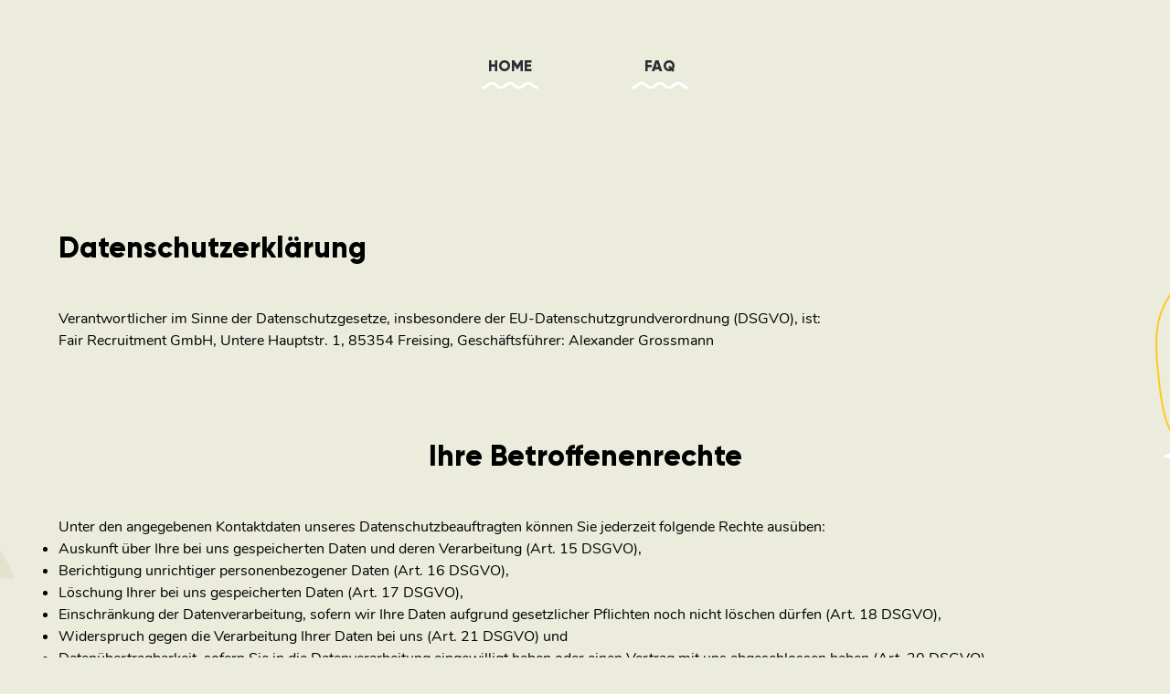

--- FILE ---
content_type: text/html; charset=UTF-8
request_url: https://jobcast.de/datenschutzerklaerung/
body_size: 11134
content:
<!doctype html>
<html lang="de-DE">

<head>
  <meta charset="UTF-8">
  <meta name="viewport" content="width=device-width, initial-scale=1">
  <link rel="profile" href="https://gmpg.org/xfn/11">
  <meta name="facebook-domain-verification" content="ygrxcwqzzahm0kubu356djalour9cx" />

  <meta name='robots' content='noindex, nofollow' />

	<!-- This site is optimized with the Yoast SEO plugin v20.10 - https://yoast.com/wordpress/plugins/seo/ -->
	<title>Datenschutzerklärung - Jobcast</title>
	<meta property="og:locale" content="de_DE" />
	<meta property="og:type" content="article" />
	<meta property="og:title" content="Datenschutzerklärung - Jobcast" />
	<meta property="og:description" content="Datenschutzerklärung Verantwortlicher im Sinne der Datenschutzgesetze, insbesondere der EU-Datenschutzgrundverordnung (DSGVO), ist: Fair Recruitment GmbH, Untere Hauptstr. 1, 85354 Freising, Geschäftsführer: Alexander Grossmann Ihre Betroffenenrechte Unter den angegebenen Kontaktdaten unseres Datenschutzbeauftragten können Sie jederzeit folgende Rechte ausüben: Auskunft über Ihre bei uns gespeicherten Daten und deren Verarbeitung (Art. 15 DSGVO), Berichtigung unrichtiger personenbezogener Daten (Art. 16 [&hellip;]" />
	<meta property="og:url" content="https://jobcast.de/datenschutzerklaerung/" />
	<meta property="og:site_name" content="Jobcast" />
	<meta property="article:modified_time" content="2023-07-11T13:20:02+00:00" />
	<meta name="twitter:card" content="summary_large_image" />
	<meta name="twitter:label1" content="Geschätzte Lesezeit" />
	<meta name="twitter:data1" content="8 Minuten" />
	<script type="application/ld+json" class="yoast-schema-graph">{"@context":"https://schema.org","@graph":[{"@type":"WebPage","@id":"https://jobcast.de/datenschutzerklaerung/","url":"https://jobcast.de/datenschutzerklaerung/","name":"Datenschutzerklärung - Jobcast","isPartOf":{"@id":"https://jobcast.de/#website"},"datePublished":"2023-04-28T20:31:12+00:00","dateModified":"2023-07-11T13:20:02+00:00","breadcrumb":{"@id":"https://jobcast.de/datenschutzerklaerung/#breadcrumb"},"inLanguage":"de-DE","potentialAction":[{"@type":"ReadAction","target":["https://jobcast.de/datenschutzerklaerung/"]}]},{"@type":"BreadcrumbList","@id":"https://jobcast.de/datenschutzerklaerung/#breadcrumb","itemListElement":[{"@type":"ListItem","position":1,"name":"Startseite","item":"https://jobcast.de/"},{"@type":"ListItem","position":2,"name":"Datenschutzerklärung"}]},{"@type":"WebSite","@id":"https://jobcast.de/#website","url":"https://jobcast.de/","name":"Jobcast","description":"","potentialAction":[{"@type":"SearchAction","target":{"@type":"EntryPoint","urlTemplate":"https://jobcast.de/?s={search_term_string}"},"query-input":"required name=search_term_string"}],"inLanguage":"de-DE"}]}</script>
	<!-- / Yoast SEO plugin. -->


<link rel="alternate" type="application/rss+xml" title="Jobcast &raquo; Feed" href="https://jobcast.de/feed/" />
<link rel="alternate" type="application/rss+xml" title="Jobcast &raquo; Kommentar-Feed" href="https://jobcast.de/comments/feed/" />
<script type="text/javascript">
/* <![CDATA[ */
window._wpemojiSettings = {"baseUrl":"https:\/\/s.w.org\/images\/core\/emoji\/15.0.3\/72x72\/","ext":".png","svgUrl":"https:\/\/s.w.org\/images\/core\/emoji\/15.0.3\/svg\/","svgExt":".svg","source":{"concatemoji":"https:\/\/jobcast.de\/wp-includes\/js\/wp-emoji-release.min.js?ver=6.6.2"}};
/*! This file is auto-generated */
!function(i,n){var o,s,e;function c(e){try{var t={supportTests:e,timestamp:(new Date).valueOf()};sessionStorage.setItem(o,JSON.stringify(t))}catch(e){}}function p(e,t,n){e.clearRect(0,0,e.canvas.width,e.canvas.height),e.fillText(t,0,0);var t=new Uint32Array(e.getImageData(0,0,e.canvas.width,e.canvas.height).data),r=(e.clearRect(0,0,e.canvas.width,e.canvas.height),e.fillText(n,0,0),new Uint32Array(e.getImageData(0,0,e.canvas.width,e.canvas.height).data));return t.every(function(e,t){return e===r[t]})}function u(e,t,n){switch(t){case"flag":return n(e,"\ud83c\udff3\ufe0f\u200d\u26a7\ufe0f","\ud83c\udff3\ufe0f\u200b\u26a7\ufe0f")?!1:!n(e,"\ud83c\uddfa\ud83c\uddf3","\ud83c\uddfa\u200b\ud83c\uddf3")&&!n(e,"\ud83c\udff4\udb40\udc67\udb40\udc62\udb40\udc65\udb40\udc6e\udb40\udc67\udb40\udc7f","\ud83c\udff4\u200b\udb40\udc67\u200b\udb40\udc62\u200b\udb40\udc65\u200b\udb40\udc6e\u200b\udb40\udc67\u200b\udb40\udc7f");case"emoji":return!n(e,"\ud83d\udc26\u200d\u2b1b","\ud83d\udc26\u200b\u2b1b")}return!1}function f(e,t,n){var r="undefined"!=typeof WorkerGlobalScope&&self instanceof WorkerGlobalScope?new OffscreenCanvas(300,150):i.createElement("canvas"),a=r.getContext("2d",{willReadFrequently:!0}),o=(a.textBaseline="top",a.font="600 32px Arial",{});return e.forEach(function(e){o[e]=t(a,e,n)}),o}function t(e){var t=i.createElement("script");t.src=e,t.defer=!0,i.head.appendChild(t)}"undefined"!=typeof Promise&&(o="wpEmojiSettingsSupports",s=["flag","emoji"],n.supports={everything:!0,everythingExceptFlag:!0},e=new Promise(function(e){i.addEventListener("DOMContentLoaded",e,{once:!0})}),new Promise(function(t){var n=function(){try{var e=JSON.parse(sessionStorage.getItem(o));if("object"==typeof e&&"number"==typeof e.timestamp&&(new Date).valueOf()<e.timestamp+604800&&"object"==typeof e.supportTests)return e.supportTests}catch(e){}return null}();if(!n){if("undefined"!=typeof Worker&&"undefined"!=typeof OffscreenCanvas&&"undefined"!=typeof URL&&URL.createObjectURL&&"undefined"!=typeof Blob)try{var e="postMessage("+f.toString()+"("+[JSON.stringify(s),u.toString(),p.toString()].join(",")+"));",r=new Blob([e],{type:"text/javascript"}),a=new Worker(URL.createObjectURL(r),{name:"wpTestEmojiSupports"});return void(a.onmessage=function(e){c(n=e.data),a.terminate(),t(n)})}catch(e){}c(n=f(s,u,p))}t(n)}).then(function(e){for(var t in e)n.supports[t]=e[t],n.supports.everything=n.supports.everything&&n.supports[t],"flag"!==t&&(n.supports.everythingExceptFlag=n.supports.everythingExceptFlag&&n.supports[t]);n.supports.everythingExceptFlag=n.supports.everythingExceptFlag&&!n.supports.flag,n.DOMReady=!1,n.readyCallback=function(){n.DOMReady=!0}}).then(function(){return e}).then(function(){var e;n.supports.everything||(n.readyCallback(),(e=n.source||{}).concatemoji?t(e.concatemoji):e.wpemoji&&e.twemoji&&(t(e.twemoji),t(e.wpemoji)))}))}((window,document),window._wpemojiSettings);
/* ]]> */
</script>
<style id='wp-emoji-styles-inline-css' type='text/css'>

	img.wp-smiley, img.emoji {
		display: inline !important;
		border: none !important;
		box-shadow: none !important;
		height: 1em !important;
		width: 1em !important;
		margin: 0 0.07em !important;
		vertical-align: -0.1em !important;
		background: none !important;
		padding: 0 !important;
	}
</style>
<link rel='stylesheet' id='wp-block-library-css' href='https://jobcast.de/wp-includes/css/dist/block-library/style.min.css?ver=6.6.2' type='text/css' media='all' />
<style id='classic-theme-styles-inline-css' type='text/css'>
/*! This file is auto-generated */
.wp-block-button__link{color:#fff;background-color:#32373c;border-radius:9999px;box-shadow:none;text-decoration:none;padding:calc(.667em + 2px) calc(1.333em + 2px);font-size:1.125em}.wp-block-file__button{background:#32373c;color:#fff;text-decoration:none}
</style>
<style id='global-styles-inline-css' type='text/css'>
:root{--wp--preset--aspect-ratio--square: 1;--wp--preset--aspect-ratio--4-3: 4/3;--wp--preset--aspect-ratio--3-4: 3/4;--wp--preset--aspect-ratio--3-2: 3/2;--wp--preset--aspect-ratio--2-3: 2/3;--wp--preset--aspect-ratio--16-9: 16/9;--wp--preset--aspect-ratio--9-16: 9/16;--wp--preset--color--black: #000000;--wp--preset--color--cyan-bluish-gray: #abb8c3;--wp--preset--color--white: #ffffff;--wp--preset--color--pale-pink: #f78da7;--wp--preset--color--vivid-red: #cf2e2e;--wp--preset--color--luminous-vivid-orange: #ff6900;--wp--preset--color--luminous-vivid-amber: #fcb900;--wp--preset--color--light-green-cyan: #7bdcb5;--wp--preset--color--vivid-green-cyan: #00d084;--wp--preset--color--pale-cyan-blue: #8ed1fc;--wp--preset--color--vivid-cyan-blue: #0693e3;--wp--preset--color--vivid-purple: #9b51e0;--wp--preset--gradient--vivid-cyan-blue-to-vivid-purple: linear-gradient(135deg,rgba(6,147,227,1) 0%,rgb(155,81,224) 100%);--wp--preset--gradient--light-green-cyan-to-vivid-green-cyan: linear-gradient(135deg,rgb(122,220,180) 0%,rgb(0,208,130) 100%);--wp--preset--gradient--luminous-vivid-amber-to-luminous-vivid-orange: linear-gradient(135deg,rgba(252,185,0,1) 0%,rgba(255,105,0,1) 100%);--wp--preset--gradient--luminous-vivid-orange-to-vivid-red: linear-gradient(135deg,rgba(255,105,0,1) 0%,rgb(207,46,46) 100%);--wp--preset--gradient--very-light-gray-to-cyan-bluish-gray: linear-gradient(135deg,rgb(238,238,238) 0%,rgb(169,184,195) 100%);--wp--preset--gradient--cool-to-warm-spectrum: linear-gradient(135deg,rgb(74,234,220) 0%,rgb(151,120,209) 20%,rgb(207,42,186) 40%,rgb(238,44,130) 60%,rgb(251,105,98) 80%,rgb(254,248,76) 100%);--wp--preset--gradient--blush-light-purple: linear-gradient(135deg,rgb(255,206,236) 0%,rgb(152,150,240) 100%);--wp--preset--gradient--blush-bordeaux: linear-gradient(135deg,rgb(254,205,165) 0%,rgb(254,45,45) 50%,rgb(107,0,62) 100%);--wp--preset--gradient--luminous-dusk: linear-gradient(135deg,rgb(255,203,112) 0%,rgb(199,81,192) 50%,rgb(65,88,208) 100%);--wp--preset--gradient--pale-ocean: linear-gradient(135deg,rgb(255,245,203) 0%,rgb(182,227,212) 50%,rgb(51,167,181) 100%);--wp--preset--gradient--electric-grass: linear-gradient(135deg,rgb(202,248,128) 0%,rgb(113,206,126) 100%);--wp--preset--gradient--midnight: linear-gradient(135deg,rgb(2,3,129) 0%,rgb(40,116,252) 100%);--wp--preset--font-size--small: 13px;--wp--preset--font-size--medium: 20px;--wp--preset--font-size--large: 36px;--wp--preset--font-size--x-large: 42px;--wp--preset--spacing--20: 0.44rem;--wp--preset--spacing--30: 0.67rem;--wp--preset--spacing--40: 1rem;--wp--preset--spacing--50: 1.5rem;--wp--preset--spacing--60: 2.25rem;--wp--preset--spacing--70: 3.38rem;--wp--preset--spacing--80: 5.06rem;--wp--preset--shadow--natural: 6px 6px 9px rgba(0, 0, 0, 0.2);--wp--preset--shadow--deep: 12px 12px 50px rgba(0, 0, 0, 0.4);--wp--preset--shadow--sharp: 6px 6px 0px rgba(0, 0, 0, 0.2);--wp--preset--shadow--outlined: 6px 6px 0px -3px rgba(255, 255, 255, 1), 6px 6px rgba(0, 0, 0, 1);--wp--preset--shadow--crisp: 6px 6px 0px rgba(0, 0, 0, 1);}:where(.is-layout-flex){gap: 0.5em;}:where(.is-layout-grid){gap: 0.5em;}body .is-layout-flex{display: flex;}.is-layout-flex{flex-wrap: wrap;align-items: center;}.is-layout-flex > :is(*, div){margin: 0;}body .is-layout-grid{display: grid;}.is-layout-grid > :is(*, div){margin: 0;}:where(.wp-block-columns.is-layout-flex){gap: 2em;}:where(.wp-block-columns.is-layout-grid){gap: 2em;}:where(.wp-block-post-template.is-layout-flex){gap: 1.25em;}:where(.wp-block-post-template.is-layout-grid){gap: 1.25em;}.has-black-color{color: var(--wp--preset--color--black) !important;}.has-cyan-bluish-gray-color{color: var(--wp--preset--color--cyan-bluish-gray) !important;}.has-white-color{color: var(--wp--preset--color--white) !important;}.has-pale-pink-color{color: var(--wp--preset--color--pale-pink) !important;}.has-vivid-red-color{color: var(--wp--preset--color--vivid-red) !important;}.has-luminous-vivid-orange-color{color: var(--wp--preset--color--luminous-vivid-orange) !important;}.has-luminous-vivid-amber-color{color: var(--wp--preset--color--luminous-vivid-amber) !important;}.has-light-green-cyan-color{color: var(--wp--preset--color--light-green-cyan) !important;}.has-vivid-green-cyan-color{color: var(--wp--preset--color--vivid-green-cyan) !important;}.has-pale-cyan-blue-color{color: var(--wp--preset--color--pale-cyan-blue) !important;}.has-vivid-cyan-blue-color{color: var(--wp--preset--color--vivid-cyan-blue) !important;}.has-vivid-purple-color{color: var(--wp--preset--color--vivid-purple) !important;}.has-black-background-color{background-color: var(--wp--preset--color--black) !important;}.has-cyan-bluish-gray-background-color{background-color: var(--wp--preset--color--cyan-bluish-gray) !important;}.has-white-background-color{background-color: var(--wp--preset--color--white) !important;}.has-pale-pink-background-color{background-color: var(--wp--preset--color--pale-pink) !important;}.has-vivid-red-background-color{background-color: var(--wp--preset--color--vivid-red) !important;}.has-luminous-vivid-orange-background-color{background-color: var(--wp--preset--color--luminous-vivid-orange) !important;}.has-luminous-vivid-amber-background-color{background-color: var(--wp--preset--color--luminous-vivid-amber) !important;}.has-light-green-cyan-background-color{background-color: var(--wp--preset--color--light-green-cyan) !important;}.has-vivid-green-cyan-background-color{background-color: var(--wp--preset--color--vivid-green-cyan) !important;}.has-pale-cyan-blue-background-color{background-color: var(--wp--preset--color--pale-cyan-blue) !important;}.has-vivid-cyan-blue-background-color{background-color: var(--wp--preset--color--vivid-cyan-blue) !important;}.has-vivid-purple-background-color{background-color: var(--wp--preset--color--vivid-purple) !important;}.has-black-border-color{border-color: var(--wp--preset--color--black) !important;}.has-cyan-bluish-gray-border-color{border-color: var(--wp--preset--color--cyan-bluish-gray) !important;}.has-white-border-color{border-color: var(--wp--preset--color--white) !important;}.has-pale-pink-border-color{border-color: var(--wp--preset--color--pale-pink) !important;}.has-vivid-red-border-color{border-color: var(--wp--preset--color--vivid-red) !important;}.has-luminous-vivid-orange-border-color{border-color: var(--wp--preset--color--luminous-vivid-orange) !important;}.has-luminous-vivid-amber-border-color{border-color: var(--wp--preset--color--luminous-vivid-amber) !important;}.has-light-green-cyan-border-color{border-color: var(--wp--preset--color--light-green-cyan) !important;}.has-vivid-green-cyan-border-color{border-color: var(--wp--preset--color--vivid-green-cyan) !important;}.has-pale-cyan-blue-border-color{border-color: var(--wp--preset--color--pale-cyan-blue) !important;}.has-vivid-cyan-blue-border-color{border-color: var(--wp--preset--color--vivid-cyan-blue) !important;}.has-vivid-purple-border-color{border-color: var(--wp--preset--color--vivid-purple) !important;}.has-vivid-cyan-blue-to-vivid-purple-gradient-background{background: var(--wp--preset--gradient--vivid-cyan-blue-to-vivid-purple) !important;}.has-light-green-cyan-to-vivid-green-cyan-gradient-background{background: var(--wp--preset--gradient--light-green-cyan-to-vivid-green-cyan) !important;}.has-luminous-vivid-amber-to-luminous-vivid-orange-gradient-background{background: var(--wp--preset--gradient--luminous-vivid-amber-to-luminous-vivid-orange) !important;}.has-luminous-vivid-orange-to-vivid-red-gradient-background{background: var(--wp--preset--gradient--luminous-vivid-orange-to-vivid-red) !important;}.has-very-light-gray-to-cyan-bluish-gray-gradient-background{background: var(--wp--preset--gradient--very-light-gray-to-cyan-bluish-gray) !important;}.has-cool-to-warm-spectrum-gradient-background{background: var(--wp--preset--gradient--cool-to-warm-spectrum) !important;}.has-blush-light-purple-gradient-background{background: var(--wp--preset--gradient--blush-light-purple) !important;}.has-blush-bordeaux-gradient-background{background: var(--wp--preset--gradient--blush-bordeaux) !important;}.has-luminous-dusk-gradient-background{background: var(--wp--preset--gradient--luminous-dusk) !important;}.has-pale-ocean-gradient-background{background: var(--wp--preset--gradient--pale-ocean) !important;}.has-electric-grass-gradient-background{background: var(--wp--preset--gradient--electric-grass) !important;}.has-midnight-gradient-background{background: var(--wp--preset--gradient--midnight) !important;}.has-small-font-size{font-size: var(--wp--preset--font-size--small) !important;}.has-medium-font-size{font-size: var(--wp--preset--font-size--medium) !important;}.has-large-font-size{font-size: var(--wp--preset--font-size--large) !important;}.has-x-large-font-size{font-size: var(--wp--preset--font-size--x-large) !important;}
:where(.wp-block-post-template.is-layout-flex){gap: 1.25em;}:where(.wp-block-post-template.is-layout-grid){gap: 1.25em;}
:where(.wp-block-columns.is-layout-flex){gap: 2em;}:where(.wp-block-columns.is-layout-grid){gap: 2em;}
:root :where(.wp-block-pullquote){font-size: 1.5em;line-height: 1.6;}
</style>
<link rel='stylesheet' id='dashicons-css' href='https://jobcast.de/wp-includes/css/dashicons.min.css?ver=6.6.2' type='text/css' media='all' />
<link rel='stylesheet' id='mmenu-css' href='https://jobcast.de/wp-content/plugins/mmenu/css/mmenu.css?ver=2' type='text/css' media='all' />
<link rel='stylesheet' id='ohrbeit-style-css' href='https://jobcast.de/wp-content/themes/ohrbeit/assets/css/main.css?ver=1.2#202410231844' type='text/css' media='all' />
<link rel='stylesheet' id='sib-front-css-css' href='https://jobcast.de/wp-content/plugins/mailin/css/mailin-front.css?ver=6.6.2' type='text/css' media='all' />
<script type="text/javascript" src="https://jobcast.de/wp-includes/js/jquery/jquery.min.js?ver=3.7.1" id="jquery-core-js"></script>
<script type="text/javascript" src="https://jobcast.de/wp-includes/js/jquery/jquery-migrate.min.js?ver=3.4.1" id="jquery-migrate-js"></script>
<script type="text/javascript" src="https://jobcast.de/wp-content/plugins/mmenu/js/mmenu.js?ver=2" id="mmenu-js"></script>
<script type="text/javascript" id="sib-front-js-js-extra">
/* <![CDATA[ */
var sibErrMsg = {"invalidMail":"Please fill out valid email address","requiredField":"Please fill out required fields","invalidDateFormat":"Please fill out valid date format","invalidSMSFormat":"Please fill out valid phone number"};
var ajax_sib_front_object = {"ajax_url":"https:\/\/jobcast.de\/wp-admin\/admin-ajax.php","ajax_nonce":"b5a19e2afd","flag_url":"https:\/\/jobcast.de\/wp-content\/plugins\/mailin\/img\/flags\/"};
/* ]]> */
</script>
<script type="text/javascript" src="https://jobcast.de/wp-content/plugins/mailin/js/mailin-front.js?ver=1688211008" id="sib-front-js-js"></script>
<link rel="https://api.w.org/" href="https://jobcast.de/wp-json/" /><link rel="alternate" title="JSON" type="application/json" href="https://jobcast.de/wp-json/wp/v2/pages/3" /><link rel="EditURI" type="application/rsd+xml" title="RSD" href="https://jobcast.de/xmlrpc.php?rsd" />
<meta name="generator" content="WordPress 6.6.2" />
<link rel='shortlink' href='https://jobcast.de/?p=3' />
<link rel="alternate" title="oEmbed (JSON)" type="application/json+oembed" href="https://jobcast.de/wp-json/oembed/1.0/embed?url=https%3A%2F%2Fjobcast.de%2Fdatenschutzerklaerung%2F" />
<link rel="alternate" title="oEmbed (XML)" type="text/xml+oembed" href="https://jobcast.de/wp-json/oembed/1.0/embed?url=https%3A%2F%2Fjobcast.de%2Fdatenschutzerklaerung%2F&#038;format=xml" />
<link rel="canonical" href="https://jobcast.de/datenschutzerklaerung/">  <link rel="apple-touch-icon" sizes="180x180" href="https://jobcast.de/wp-content/themes/ohrbeit/assets/icons/apple-touch-icon.png">
  <link rel="icon" type="image/png" sizes="32x32" href="https://jobcast.de/wp-content/themes/ohrbeit/assets/icons/favicon-32x32.png">
  <link rel="icon" type="image/png" sizes="16x16" href="https://jobcast.de/wp-content/themes/ohrbeit/assets/icons/favicon-16x16.png">
  <link rel="manifest" href="https://jobcast.de/wp-content/themes/ohrbeit/assets/icons/site.webmanifest">
  <link rel="mask-icon" href="https://jobcast.de/wp-content/themes/ohrbeit/assets/icons/safari-pinned-tab.svg" color="#062f37">
  <meta name="msapplication-TileColor" content="#d0bd0a">
  <meta name="theme-color" content="#ffffff">
  
  



</head>

<body class="site">


  <header class="site__header">
    <nav id="main-nav" class="menu--main wrap">

      <ul id="menu-1" class="menu__items"><li class="menu__item is-top-level"><a href="https://jobcast.de/" class="menu__anchor is-top-level">Home</a></li>
<li class="menu__item is-top-level"><a href="https://jobcast.de/faq-jobcast/" class="menu__anchor is-top-level">FAQ</a></li>
</ul>      <button id="menu-toggle" aria-controls="primary-menu" aria-expanded="false">Navigation</button>

    </nav>

    <style>
      .site--home .site__header:before {
        display: none !important;
      }

      .site--home .site__header {
        margin-bottom: 0 !important;
      }
    </style>
  </header>


  


    <div id="page"></div>
    <a class="skip-link screen-reader-text" href="#main">Skip to content</a>


    </div>

  
<main id="main" class="site__main">


	
	
<article id="post-3" class="wrap entry entry--slug-datenschutzerklaerung entry--type-page">

      <header class="page__header">
      
    </header>
    
  <div class="page__content">
    
<h2 class="wp-block-heading has-text-align-left"></h2>



<h4 class="wp-block-heading has-text-align-left"></h4>



<h1>Datenschutzerklärung</h1>
<p>Verantwortlicher im Sinne der Datenschutzgesetze, insbesondere der EU-Datenschutzgrundverordnung (DSGVO), ist:</p>
<p>Fair Recruitment GmbH, Untere Hauptstr. 1, 85354 Freising, Geschäftsführer: Alexander Grossmann</p>
<h2>Ihre Betroffenenrechte</h2>
<p>Unter den angegebenen Kontaktdaten unseres Datenschutzbeauftragten können Sie jederzeit folgende Rechte ausüben:</p>
<ul>
<li>Auskunft über Ihre bei uns gespeicherten Daten und deren Verarbeitung (Art. 15 DSGVO),</li>
<li>Berichtigung unrichtiger personenbezogener Daten (Art. 16 DSGVO),</li>
<li>Löschung Ihrer bei uns gespeicherten Daten (Art. 17 DSGVO),</li>
<li>Einschränkung der Datenverarbeitung, sofern wir Ihre Daten aufgrund gesetzlicher Pflichten noch nicht löschen dürfen (Art. 18 DSGVO),</li>
<li>Widerspruch gegen die Verarbeitung Ihrer Daten bei uns (Art. 21 DSGVO) und</li>
<li>Datenübertragbarkeit, sofern Sie in die Datenverarbeitung eingewilligt haben oder einen Vertrag mit uns abgeschlossen haben (Art. 20 DSGVO).</li>
</ul>
<p>Sofern Sie uns eine Einwilligung erteilt haben, können Sie diese jederzeit mit Wirkung für die Zukunft widerrufen.</p>
<p>Sie können sich jederzeit mit einer Beschwerde an eine Aufsichtsbehörde wenden, z. B. an die zuständige Aufsichtsbehörde des Bundeslands Ihres Wohnsitzes oder an die für uns als verantwortliche Stelle zuständige Behörde.</p>
<p>Eine Liste der Aufsichtsbehörden (für den nichtöffentlichen Bereich) mit Anschrift finden Sie unter: <a href="https://www.bfdi.bund.de/DE/Service/Anschriften/Laender/Laender-node.html" target="_blank" rel="noopener nofollow">https://www.bfdi.bund.de/DE/Service/Anschriften/Laender/Laender-node.html</a>.</p>
<p></p><h2>Erfassung allgemeiner Informationen beim Besuch unserer Website</h2>
<h3>Art und Zweck der Verarbeitung:</h3>
<p>Wenn Sie auf unsere Website zugreifen, d.h., wenn Sie sich nicht registrieren oder anderweitig Informationen übermitteln, werden automatisch Informationen allgemeiner Natur erfasst. Diese Informationen (Server-Logfiles) beinhalten etwa die Art des Webbrowsers, das verwendete Betriebssystem, den Domainnamen Ihres Internet-Service-Providers, Ihre IP-Adresse und ähnliches. </p>
<p>Sie werden insbesondere zu folgenden Zwecken verarbeitet:</p>
<ul>
<li>Sicherstellung eines problemlosen Verbindungsaufbaus der Website,</li>
<li>Sicherstellung einer reibungslosen Nutzung unserer Website,</li>
<li>Auswertung der Systemsicherheit und -stabilität sowie</li>
<li>zur Optimierung unserer Website.</li>
</ul>
<p>Wir verwenden Ihre Daten nicht, um Rückschlüsse auf Ihre Person zu ziehen. Informationen dieser Art werden von uns ggfs. anonymisiert statistisch ausgewertet, um unseren Internetauftritt und die dahinterstehende Technik zu optimieren. </p>
<h3>Rechtsgrundlage und berechtigtes Interesse:</h3>
<p>Die Verarbeitung erfolgt gemäß Art. 6 Abs. 1 lit. f DSGVO auf Basis unseres berechtigten Interesses an der Verbesserung der Stabilität und Funktionalität unserer Website.</p>
<h3>Empfänger:</h3>
<p>Empfänger der Daten sind ggf. technische Dienstleister, die für den Betrieb und die Wartung unserer Webseite als Auftragsverarbeiter tätig werden.</p>
<p></p><h3>Drittlandtransfer:</h3>
<p>Die erhobenen Daten werden ggfs. in folgende Drittländer übertragen: </p>
<p>Nein</p>
<p>Folgende Datenschutzgarantien liegen vor: </p>
<p></p><h3>Speicherdauer:</h3>
<p>Die Daten werden gelöscht, sobald diese für den Zweck der Erhebung nicht mehr erforderlich sind. Dies ist für die Daten, die der Bereitstellung der Website dienen, grundsätzlich der Fall, wenn die jeweilige Sitzung beendet ist. </p>
<p></p><h3>Bereitstellung vorgeschrieben oder erforderlich:</h3>
<p>Die Bereitstellung der vorgenannten personenbezogenen Daten ist weder gesetzlich noch vertraglich vorgeschrieben. Ohne die IP-Adresse ist jedoch der Dienst und die Funktionsfähigkeit unserer Website nicht gewährleistet. Zudem können einzelne Dienste und Services nicht verfügbar oder eingeschränkt sein. Aus diesem Grund ist ein Widerspruch ausgeschlossen. </p>
<p></p><h2>Newsletter</h2>
<h3>Art und Zweck der Verarbeitung:</h3>
<p>Für die Zustellung unseres Newsletters erheben wir personenbezogene Daten, die über eine Eingabemaske an uns übermittelt werden.</p>
<p>Für eine wirksame Registrierung benötigen wir eine valide E-Mail-Adresse. Um zu überprüfen, dass eine Anmeldung tatsächlich durch den Inhaber einer E-Mail-Adresse erfolgt, setzen wir das „Double-Opt-in“-Verfahren ein. Hierzu protokollieren wir die Anmeldung zum Newsletter, den Versand einer Bestätigungsmail und den Eingang der hiermit angeforderten Antwort. Weitere Daten werden nicht erhoben. </p>
<h3>Rechtsgrundlage:</h3>
<p>Auf Grundlage Ihrer ausdrücklich erteilten Einwilligung (Art. 6 Abs. 1 lit. a DSGVO), übersenden wir Ihnen regelmäßig unseren Newsletter bzw. vergleichbare Informationen per E-Mail an Ihre angegebene E-Mail-Adresse. </p>
<p>Die Einwilligung zur Speicherung Ihrer persönlichen Daten und ihrer Nutzung für den Newsletterversand können Sie jederzeit mit Wirkung für die Zukunft widerrufen. In jedem Newsletter findet sich dazu ein entsprechender Link. Außerdem können Sie sich jederzeit auch direkt auf dieser Website abmelden oder uns Ihren Widerruf über die am Ende dieser Datenschutzhinweise angegebene Kontaktmöglichkeit mitteilen.</p>
<h3>Empfänger:</h3>
<p>Empfänger der Daten sind ggf. Auftragsverarbeiter.</p>
<p></p><h3>Drittlandtransfer:</h3>
<p>Die erhobenen Daten werden ggfs. in folgende Drittländer übertragen: </p>
<p>Nein</p>
<p>Folgende Datenschutzgarantien liegen vor: </p>
<p></p><h3>Speicherdauer:</h3>
<p>Die Daten werden in diesem Zusammenhang nur verarbeitet, solange die entsprechende Einwilligung vorliegt. Danach werden sie gelöscht.</p>
<h3>Bereitstellung vorgeschrieben oder erforderlich:</h3>
<p>Die Bereitstellung Ihrer personenbezogenen Daten erfolgt freiwillig, allein auf Basis Ihrer Einwilligung. Ohne bestehende Einwilligung können wir Ihnen unseren Newsletter leider nicht zusenden.</p>
<h3>Widerruf der Einwilligung:</h3>
<p>Die Einwilligung zur Speicherung Ihrer persönlichen Daten und ihrer Nutzung für den Newsletterversand können Sie jederzeit mit Wirkung für die Zukunft widerrufen. Die Abmeldung kann über den in jeder E-Mail enthaltenen Link oder beim unten aufgeführten Datenschutzbeauftragten bzw. der für den Datenschutz zuständigen Person beantragt werden. </p>
<p></p><h2>Google AdWords</h2>
<p>Unsere Website nutzt das Google Conversion-Tracking. Betreibergesellschaft der Dienste von Google AdWords ist die Google LLC, 1600 Amphitheatre Parkway, Mountain View, CA 94043, USA. Sind Sie über eine von Google geschaltete Anzeige auf unsere Webseite gelangt, wird von Google Adwords ein Cookie auf Ihrem Rechner gesetzt. Das Cookie für Conversion-Tracking wird gesetzt, wenn ein Nutzer auf eine von Google geschaltete Anzeige klickt.</p>
<p>Besucht der Nutzer bestimmte Seiten unserer Website und das Cookie ist noch nicht abgelaufen, können wir und Google erkennen, dass der Nutzer auf die Anzeige geklickt hat und zu dieser Seite weitergeleitet wurde. Jeder Google AdWords-Kunde erhält ein anderes Cookie. Cookies können somit nicht über die Websites von AdWords-Kunden nachverfolgt werden. Die mithilfe des Conversion-Cookies eingeholten Informationen dienen dazu, Conversion-Statistiken für AdWords-Kunden zu erstellen, die sich für Conversion-Tracking entschieden haben. Die Kunden erfahren die Gesamtanzahl der Nutzer, die auf ihre Anzeige geklickt haben und zu einer mit einem Conversion-Tracking-Tag versehenen Seite weitergeleitet wurden. Sie erhalten jedoch keine Informationen, mit denen sich Nutzer persönlich identifizieren lassen.</p>
<p>Nähere Informationen über die Datenverarbeitung durch Google können Sie den Google-Datenschutzhinweisen entnehmen: <a href="https://policies.google.com/privacy" rel="noopener nofollow" target="_blank">https://policies.google.com/privacy</a>. Dort können Sie im Datenschutzcenter auch Ihre persönlichen Datenschutz-Einstellungen verändern.</p>
<h3>Widerruf der Einwilligung:</h3>
<p>Vom Anbieter wird derzeit keine Möglichkeit für einen einfachen Opt-out oder ein Blockieren der Datenübertragung angeboten. Wenn Sie eine Nachverfolgung Ihrer Aktivitäten auf unserer Website verhindern wollen, widerrufen Sie bitte im Cookie-Consent-Tool Ihre Einwilligung für die entsprechende Cookie-Kategorie oder alle technisch nicht notwendigen Cookies und Datenübertragungen. In diesem Fall können Sie unsere Website jedoch ggfs. nicht oder nur eingeschränkt nutzen.</p>
<p></p><h2>Einsatz von Google Remarketing</h2>
<p>Diese Website verwendet die Remarketing-Funktion der Google Inc. Betreibergesellschaft der Dienste von Google Remarketing ist die Google LLC, 1600 Amphitheatre Parkway, Mountain View, CA 94043, USA (nachfolgend „Google“).</p>
<p>Die Funktion dient dazu, Websitebesuchern innerhalb des Google-Werbenetzwerks interessenbezogene Werbeanzeigen zu präsentieren. Im Browser des Websitebesuchers wird ein sog. „Cookie“ gespeichert, der es ermöglicht, den Besucher wiederzuerkennen, wenn dieser Webseiten aufruft, die dem Werbenetzwerk von Google angehören. Auf diesen Seiten können dem Besucher Werbeanzeigen präsentiert werden, die sich auf Inhalte beziehen, die der Besucher zuvor auf Webseiten aufgerufen hat, die die Remarketing Funktion von Google verwenden.</p>
<p>Nähere Informationen über die Datenverarbeitung durch Google können Sie den Google-Datenschutzhinweisen entnehmen: <a href="https://policies.google.com/privacy" rel="noopener nofollow" target="_blank">https://policies.google.com/privacy</a>. Dort können Sie im Datenschutzcenter auch Ihre persönlichen Datenschutz-Einstellungen verändern. </p>
<h3>Widerruf der Einwilligung:</h3>
<p>Vom Anbieter wird derzeit keine Möglichkeit für einen einfachen Opt-out oder ein Blockieren der Datenübertragung angeboten. Wenn Sie eine Nachverfolgung Ihrer Aktivitäten auf unserer Website verhindern wollen, widerrufen Sie bitte im Cookie-Consent-Tool Ihre Einwilligung für die entsprechende Cookie-Kategorie oder alle technisch nicht notwendigen Cookies und Datenübertragungen. In diesem Fall können Sie unsere Website jedoch ggfs. nicht oder nur eingeschränkt nutzen.</p>
<p></p><h2>SSL-Verschlüsselung</h2>
<p>Um die Sicherheit Ihrer Daten bei der Übertragung zu schützen, verwenden wir dem aktuellen Stand der Technik entsprechende Verschlüsselungsverfahren (z. B. SSL) über HTTPS.</p>
<p></p><hr>
<h2>Information über Ihr Widerspruchsrecht nach Art. 21 DSGVO</h2>
<h3>Einzelfallbezogenes Widerspruchsrecht</h3>
<p>Sie haben das Recht, aus Gründen, die sich aus Ihrer besonderen Situation ergeben, jederzeit gegen die Verarbeitung Sie betreffender personenbezogener Daten, die aufgrund Art. 6 Abs. 1 lit. f DSGVO (Datenverarbeitung auf der Grundlage einer Interessenabwägung) erfolgt, Widerspruch einzulegen; dies gilt auch für ein auf diese Bestimmung gestütztes Profiling im Sinne von Art. 4 Nr. 4 DSGVO.</p>
<p>Legen Sie Widerspruch ein, werden wir Ihre personenbezogenen Daten nicht mehr verarbeiten, es sei denn, wir können zwingende schutzwürdige Gründe für die Verarbeitung nachweisen, die Ihre Interessen, Rechte und Freiheiten überwiegen, oder die Verarbeitung dient der Geltendmachung, Ausübung oder Verteidigung von Rechtsansprüchen.</p>
<h3>Empfänger eines Widerspruchs</h3>
<p>Fair Recruitment GmbH, Untere Hauptstr. 1, 85354 Freising, Geschäftsführer: Alexander Grossmann</p>
<hr>
<h2>Änderung unserer Datenschutzbestimmungen</h2>
<p>Wir behalten uns vor, diese Datenschutzerklärung anzupassen, damit sie stets den aktuellen rechtlichen Anforderungen entspricht oder um Änderungen unserer Leistungen in der Datenschutzerklärung umzusetzen, z.B. bei der Einführung neuer Services. Für Ihren erneuten Besuch gilt dann die neue Datenschutzerklärung.</p>
<h2>Fragen an den Datenschutzbeauftragten</h2>
<p>Wenn Sie Fragen zum Datenschutz haben, schreiben Sie uns bitte eine E-Mail oder wenden Sie sich direkt an die für den Datenschutz verantwortliche Person in unserer Organisation:</p>
<p>Fair Recruitment GmbH, Untere Hauptstr. 1, 85354 Freising, Geschäftsführer: Alexander Grossmann</p>
<p><em>Die Datenschutzerklärung wurde mithilfe der activeMind AG erstellt, den Experten für <a href="https://www.activemind.de/datenschutz/datenschutzbeauftragter/" target="_blank" rel="noopener">externe Datenschutzbeauftragte</a> (Version #2020-09-30).</em></p>



<p><em>Die Datenschutzerklärung wurde mit dem </em><a href="https://www.activemind.de/datenschutz/datenschutzhinweis-generator/" target="_blank" rel="noreferrer noopener"><em>Datenschutzerklärungs-Generator der activeMind AG erstellt</em></a><em>.</em></p>
  </div>


</article></main>





<footer class="site__footer">

  <nav class="foot-nav wrap">
    <div>
      <a href="/impressum">Impressum</a>
      <a href="/datenschutzerklaerung">Datenschutz</a>


      <span>&copy; 2024 Fair Recruitment GmbH</span>
      <div class="foot-nav__socials">
        <div class="foot-nav__social">
          <a title="Spotify" class="floatingsocials__link" rel="noopener" href="https://open.spotify.com/show/7jfHNUUVSRQSNc1JviaqjE" target="_blank" rel="noopener noreferrer">

            <svg width="30" height="30" xmlns="http://www.w3.org/2000/svg" xmlns:xlink="http://www.w3.org/1999/xlink" width="24" height="24" viewBox="0 0 24 24">
              <defs>
                <clipPath id="a">
                  <rect width="24" height="24" transform="translate(7.863 8.363)" fill="#fff" stroke="#707070" stroke-width="1" />
                </clipPath>
              </defs>
              <g transform="translate(-7.863 -8.363)" clip-path="url(#a)">
                <path d="M11.861,23.722a11.713,11.713,0,0,1-4.606-.936,11.977,11.977,0,0,1-6.32-6.32,11.8,11.8,0,0,1,0-9.211A11.977,11.977,0,0,1,7.256.936a11.857,11.857,0,0,1,9.214,21.85,11.713,11.713,0,0,1-4.608.936ZM10.1,15.734h0a11.63,11.63,0,0,1,6.206,1.642.7.7,0,0,0,.39.123.752.752,0,0,0,.619-.361.84.84,0,0,0,.049-.648.619.619,0,0,0-.346-.36,13.111,13.111,0,0,0-6.982-1.838,20.819,20.819,0,0,0-4.524.534.746.746,0,0,0-.534.89.78.78,0,0,0,.7.56.667.667,0,0,0,.187-.027,19.134,19.134,0,0,1,4.233-.514ZM9.878,12.2h0A14.992,14.992,0,0,1,17.5,14.174a.769.769,0,0,0,.454.148,1,1,0,0,0,.794-.445.843.843,0,0,0,.123-.692.745.745,0,0,0-.361-.494A14.975,14.975,0,0,0,14.444,11a18.16,18.16,0,0,0-4.568-.58,16.349,16.349,0,0,0-4.715.665.919.919,0,0,0-.593,1.128.877.877,0,0,0,.88.623,1.015,1.015,0,0,0,.247-.03A13.829,13.829,0,0,1,9.878,12.2ZM10.1,8.535h0a22.123,22.123,0,0,1,4.646.486,13.874,13.874,0,0,1,4.117,1.536,1.209,1.209,0,0,0,.586.148,1.186,1.186,0,0,0,.955-.445,1.146,1.146,0,0,0-.414-1.542,15.949,15.949,0,0,0-4.683-1.775,24.322,24.322,0,0,0-5.21-.556,20.609,20.609,0,0,0-5.648.73A1.09,1.09,0,0,0,5.1,9.2a17.441,17.441,0,0,1,5-.661Z" transform="translate(8.009 8.504)" fill="#1ed561" />
              </g>
            </svg>
          </a>
        </div>
        <div class="foot-nav__social">
          <a title="LinkedIn" class="floatingsocials__link" rel="noopener" href="https://www.linkedin.com/company/ohrbeit" target="_blank" rel="noopener noreferrer">
            <svg width="30" height="30" version="1.1" id="Ebene_1" xmlns="http://www.w3.org/2000/svg" xmlns:xlink="http://www.w3.org/1999/xlink" x="0px" y="0px" viewBox="0 0 40 40" style="enable-background:new 0 0 40 40;" xml:space="preserve">
              <style type="text/css">
                .st0 {
                  fill: #0F8DC0;
                }
              </style>
              <g>
                <g>
                  <path class="st0" d="M37,40H3c-1.6,0-2.9-1.3-3-2.9V2.9C0,1.3,1.3,0,3,0H37c1.6,0,2.9,1.3,3,2.9v34.2C40,38.7,38.6,40,37,40z
			 M25.1,19.7c3.1,0,3.1,2.9,3.1,5.1v9.3h5.9V23.6c0-4.7-0.9-9.1-7.1-9.1c-2.3-0.1-4.5,1.1-5.6,3.1h-0.1V15h-5.7v19.1h5.9v-9.4
			C21.5,22.2,21.9,19.7,25.1,19.7z M5.9,15v19.1h5.9V15H5.9z M8.9,5.5C7,5.5,5.5,7,5.5,8.9c0,1.9,1.5,3.4,3.4,3.4
			c1.9,0,3.4-1.5,3.4-3.4C12.3,7,10.8,5.5,8.9,5.5C8.9,5.5,8.9,5.5,8.9,5.5z" />
                </g>
              </g>
            </svg>

          </a>
        </div>
      </div>
    </div>
  </nav>

</footer>

<script type="text/javascript" src="https://jobcast.de/wp-content/themes/ohrbeit/assets/js/vendor.min.js?ver=1.2" id="ohrbeit-vendor-scripts-js"></script>
<script type="text/javascript" src="https://jobcast.de/wp-content/themes/ohrbeit/assets/js/custom.min.js#202303310940" id="ohrbeit-custom-scripts-js"></script>

</body>

</html>
<!--
Performance optimized by W3 Total Cache. Learn more: https://www.boldgrid.com/w3-total-cache/

Page Caching using disk: enhanced 
Lazy Loading
Database Caching using disk (Request-wide modification query)

Served from: jobcast.de @ 2024-10-23 20:44:13 by W3 Total Cache
-->

--- FILE ---
content_type: text/css
request_url: https://jobcast.de/wp-content/themes/ohrbeit/assets/css/main.css?ver=1.2
body_size: 28170
content:
/*!
Theme Name: Ohrbeit
Theme URI: https://medienkram.de
Author: Medienkram
Author URI: https://medienkram.de
Version: 1.0.0
Text Domain: ohrbeit
*/@font-face{font-family:"Nunito";font-style:normal;src:url("../fonts/Nunito-Regular.woff2") format("woff2"), url("../fonts/Nunito-Regular.woff") format("woff")}@font-face{font-family:"Nunito";font-style:normal;font-weight:700;src:url("../fonts/Nunito-ExtraBold.woff2") format("woff2"), url("../fonts/Nunito-ExtraBold.woff") format("woff")}@font-face{font-family:"Gilroy";font-style:normal;font-weight:300;src:url("../fonts/Gilroy-Light.woff2") format("woff2"), url("../fonts/Gilroy-Light.woff") format("woff")}@font-face{font-family:"Gilroy";font-style:normal;font-weight:700;src:url("../fonts/Gilroy-ExtraBold.woff2") format("woff2"), url("../fonts/Gilroy-ExtraBold.woff") format("woff")}.util-xs-p-1{padding:0em !important}.util-xs-p-2{padding:1em !important}.util-xs-p-3{padding:1.5em !important}.util-xs-p-4{padding:2em !important}.util-xs-p-5{padding:3.5em !important}.util-xs-p-6{padding:5em !important}.util-xs-p-7{padding:8em !important}.util-xs-pt-1{padding-top:0em !important}.util-xs-pt-2{padding-top:1em !important}.util-xs-pt-3{padding-top:1.5em !important}.util-xs-pt-4{padding-top:2em !important}.util-xs-pt-5{padding-top:3.5em !important}.util-xs-pt-6{padding-top:5em !important}.util-xs-pt-7{padding-top:8em !important}.util-xs-pr-1{padding-right:0em !important}.util-xs-pr-2{padding-right:1em !important}.util-xs-pr-3{padding-right:1.5em !important}.util-xs-pr-4{padding-right:2em !important}.util-xs-pr-5{padding-right:3.5em !important}.util-xs-pr-6{padding-right:5em !important}.util-xs-pr-7{padding-right:8em !important}.util-xs-pb-1{padding-bottom:0em !important}.util-xs-pb-2{padding-bottom:1em !important}.util-xs-pb-3{padding-bottom:1.5em !important}.util-xs-pb-4{padding-bottom:2em !important}.util-xs-pb-5{padding-bottom:3.5em !important}.util-xs-pb-6{padding-bottom:5em !important}.util-xs-pb-7{padding-bottom:8em !important}.util-xs-pl-1{padding-left:0em !important}.util-xs-pl-2{padding-left:1em !important}.util-xs-pl-3{padding-left:1.5em !important}.util-xs-pl-4{padding-left:2em !important}.util-xs-pl-5{padding-left:3.5em !important}.util-xs-pl-6{padding-left:5em !important}.util-xs-pl-7{padding-left:8em !important}.util-xs-m-1{margin:0em !important}.util-xs-m-2{margin:1em !important}.util-xs-m-3{margin:1.5em !important}.util-xs-m-4{margin:2em !important}.util-xs-m-5{margin:3.5em !important}.util-xs-m-6{margin:5em !important}.util-xs-m-7{margin:8em !important}.util-xs-mt-1{margin-top:0em !important}.util-xs-mt-2{margin-top:1em !important}.util-xs-mt-3{margin-top:1.5em !important}.util-xs-mt-4{margin-top:2em !important}.util-xs-mt-5{margin-top:3.5em !important}.util-xs-mt-6{margin-top:5em !important}.util-xs-mt-7{margin-top:8em !important}.util-xs-mr-1{margin-right:0em !important}.util-xs-mr-2{margin-right:1em !important}.util-xs-mr-3{margin-right:1.5em !important}.util-xs-mr-4{margin-right:2em !important}.util-xs-mr-5{margin-right:3.5em !important}.util-xs-mr-6{margin-right:5em !important}.util-xs-mr-7{margin-right:8em !important}.util-xs-mb-1{margin-bottom:0em !important}.util-xs-mb-2{margin-bottom:1em !important}.util-xs-mb-3{margin-bottom:1.5em !important}.util-xs-mb-4{margin-bottom:2em !important}.util-xs-mb-5{margin-bottom:3.5em !important}.util-xs-mb-6{margin-bottom:5em !important}.util-xs-mb-7{margin-bottom:8em !important}.util-xs-ml-1{margin-left:0em !important}.util-xs-ml-2{margin-left:1em !important}.util-xs-ml-3{margin-left:1.5em !important}.util-xs-ml-4{margin-left:2em !important}.util-xs-ml-5{margin-left:3.5em !important}.util-xs-ml-6{margin-left:5em !important}.util-xs-ml-7{margin-left:8em !important}@media screen and (min-width:480px){.util-sm-p-1{padding:0em !important}.util-sm-p-2{padding:1em !important}.util-sm-p-3{padding:1.5em !important}.util-sm-p-4{padding:2em !important}.util-sm-p-5{padding:3.5em !important}.util-sm-p-6{padding:5em !important}.util-sm-p-7{padding:8em !important}.util-sm-pt-1{padding-top:0em !important}.util-sm-pt-2{padding-top:1em !important}.util-sm-pt-3{padding-top:1.5em !important}.util-sm-pt-4{padding-top:2em !important}.util-sm-pt-5{padding-top:3.5em !important}.util-sm-pt-6{padding-top:5em !important}.util-sm-pt-7{padding-top:8em !important}.util-sm-pr-1{padding-right:0em !important}.util-sm-pr-2{padding-right:1em !important}.util-sm-pr-3{padding-right:1.5em !important}.util-sm-pr-4{padding-right:2em !important}.util-sm-pr-5{padding-right:3.5em !important}.util-sm-pr-6{padding-right:5em !important}.util-sm-pr-7{padding-right:8em !important}.util-sm-pb-1{padding-bottom:0em !important}.util-sm-pb-2{padding-bottom:1em !important}.util-sm-pb-3{padding-bottom:1.5em !important}.util-sm-pb-4{padding-bottom:2em !important}.util-sm-pb-5{padding-bottom:3.5em !important}.util-sm-pb-6{padding-bottom:5em !important}.util-sm-pb-7{padding-bottom:8em !important}.util-sm-pl-1{padding-left:0em !important}.util-sm-pl-2{padding-left:1em !important}.util-sm-pl-3{padding-left:1.5em !important}.util-sm-pl-4{padding-left:2em !important}.util-sm-pl-5{padding-left:3.5em !important}.util-sm-pl-6{padding-left:5em !important}.util-sm-pl-7{padding-left:8em !important}.util-sm-m-1{margin:0em !important}.util-sm-m-2{margin:1em !important}.util-sm-m-3{margin:1.5em !important}.util-sm-m-4{margin:2em !important}.util-sm-m-5{margin:3.5em !important}.util-sm-m-6{margin:5em !important}.util-sm-m-7{margin:8em !important}.util-sm-mt-1{margin-top:0em !important}.util-sm-mt-2{margin-top:1em !important}.util-sm-mt-3{margin-top:1.5em !important}.util-sm-mt-4{margin-top:2em !important}.util-sm-mt-5{margin-top:3.5em !important}.util-sm-mt-6{margin-top:5em !important}.util-sm-mt-7{margin-top:8em !important}.util-sm-mr-1{margin-right:0em !important}.util-sm-mr-2{margin-right:1em !important}.util-sm-mr-3{margin-right:1.5em !important}.util-sm-mr-4{margin-right:2em !important}.util-sm-mr-5{margin-right:3.5em !important}.util-sm-mr-6{margin-right:5em !important}.util-sm-mr-7{margin-right:8em !important}.util-sm-mb-1{margin-bottom:0em !important}.util-sm-mb-2{margin-bottom:1em !important}.util-sm-mb-3{margin-bottom:1.5em !important}.util-sm-mb-4{margin-bottom:2em !important}.util-sm-mb-5{margin-bottom:3.5em !important}.util-sm-mb-6{margin-bottom:5em !important}.util-sm-mb-7{margin-bottom:8em !important}.util-sm-ml-1{margin-left:0em !important}.util-sm-ml-2{margin-left:1em !important}.util-sm-ml-3{margin-left:1.5em !important}.util-sm-ml-4{margin-left:2em !important}.util-sm-ml-5{margin-left:3.5em !important}.util-sm-ml-6{margin-left:5em !important}.util-sm-ml-7{margin-left:8em !important}}@media screen and (min-width:768px){.util-md-p-1{padding:0em !important}.util-md-p-2{padding:1em !important}.util-md-p-3{padding:1.5em !important}.util-md-p-4{padding:2em !important}.util-md-p-5{padding:3.5em !important}.util-md-p-6{padding:5em !important}.util-md-p-7{padding:8em !important}.util-md-pt-1{padding-top:0em !important}.util-md-pt-2{padding-top:1em !important}.util-md-pt-3{padding-top:1.5em !important}.util-md-pt-4{padding-top:2em !important}.util-md-pt-5{padding-top:3.5em !important}.util-md-pt-6{padding-top:5em !important}.util-md-pt-7{padding-top:8em !important}.util-md-pr-1{padding-right:0em !important}.util-md-pr-2{padding-right:1em !important}.util-md-pr-3{padding-right:1.5em !important}.util-md-pr-4{padding-right:2em !important}.util-md-pr-5{padding-right:3.5em !important}.util-md-pr-6{padding-right:5em !important}.util-md-pr-7{padding-right:8em !important}.util-md-pb-1{padding-bottom:0em !important}.util-md-pb-2{padding-bottom:1em !important}.util-md-pb-3{padding-bottom:1.5em !important}.util-md-pb-4{padding-bottom:2em !important}.util-md-pb-5{padding-bottom:3.5em !important}.util-md-pb-6{padding-bottom:5em !important}.util-md-pb-7{padding-bottom:8em !important}.util-md-pl-1{padding-left:0em !important}.util-md-pl-2{padding-left:1em !important}.util-md-pl-3{padding-left:1.5em !important}.util-md-pl-4{padding-left:2em !important}.util-md-pl-5{padding-left:3.5em !important}.util-md-pl-6{padding-left:5em !important}.util-md-pl-7{padding-left:8em !important}.util-md-m-1{margin:0em !important}.util-md-m-2{margin:1em !important}.util-md-m-3{margin:1.5em !important}.util-md-m-4{margin:2em !important}.util-md-m-5{margin:3.5em !important}.util-md-m-6{margin:5em !important}.util-md-m-7{margin:8em !important}.util-md-mt-1{margin-top:0em !important}.util-md-mt-2{margin-top:1em !important}.util-md-mt-3{margin-top:1.5em !important}.util-md-mt-4{margin-top:2em !important}.util-md-mt-5{margin-top:3.5em !important}.util-md-mt-6{margin-top:5em !important}.util-md-mt-7{margin-top:8em !important}.util-md-mr-1{margin-right:0em !important}.util-md-mr-2{margin-right:1em !important}.util-md-mr-3{margin-right:1.5em !important}.util-md-mr-4{margin-right:2em !important}.util-md-mr-5{margin-right:3.5em !important}.util-md-mr-6{margin-right:5em !important}.util-md-mr-7{margin-right:8em !important}.util-md-mb-1{margin-bottom:0em !important}.util-md-mb-2{margin-bottom:1em !important}.util-md-mb-3{margin-bottom:1.5em !important}.util-md-mb-4{margin-bottom:2em !important}.util-md-mb-5{margin-bottom:3.5em !important}.util-md-mb-6{margin-bottom:5em !important}.util-md-mb-7{margin-bottom:8em !important}.util-md-ml-1{margin-left:0em !important}.util-md-ml-2{margin-left:1em !important}.util-md-ml-3{margin-left:1.5em !important}.util-md-ml-4{margin-left:2em !important}.util-md-ml-5{margin-left:3.5em !important}.util-md-ml-6{margin-left:5em !important}.util-md-ml-7{margin-left:8em !important}}@media screen and (min-width:1024px){.util-lg-p-1{padding:0em !important}.util-lg-p-2{padding:1em !important}.util-lg-p-3{padding:1.5em !important}.util-lg-p-4{padding:2em !important}.util-lg-p-5{padding:3.5em !important}.util-lg-p-6{padding:5em !important}.util-lg-p-7{padding:8em !important}.util-lg-pt-1{padding-top:0em !important}.util-lg-pt-2{padding-top:1em !important}.util-lg-pt-3{padding-top:1.5em !important}.util-lg-pt-4{padding-top:2em !important}.util-lg-pt-5{padding-top:3.5em !important}.util-lg-pt-6{padding-top:5em !important}.util-lg-pt-7{padding-top:8em !important}.util-lg-pr-1{padding-right:0em !important}.util-lg-pr-2{padding-right:1em !important}.util-lg-pr-3{padding-right:1.5em !important}.util-lg-pr-4{padding-right:2em !important}.util-lg-pr-5{padding-right:3.5em !important}.util-lg-pr-6{padding-right:5em !important}.util-lg-pr-7{padding-right:8em !important}.util-lg-pb-1{padding-bottom:0em !important}.util-lg-pb-2{padding-bottom:1em !important}.util-lg-pb-3{padding-bottom:1.5em !important}.util-lg-pb-4{padding-bottom:2em !important}.util-lg-pb-5{padding-bottom:3.5em !important}.util-lg-pb-6{padding-bottom:5em !important}.util-lg-pb-7{padding-bottom:8em !important}.util-lg-pl-1{padding-left:0em !important}.util-lg-pl-2{padding-left:1em !important}.util-lg-pl-3{padding-left:1.5em !important}.util-lg-pl-4{padding-left:2em !important}.util-lg-pl-5{padding-left:3.5em !important}.util-lg-pl-6{padding-left:5em !important}.util-lg-pl-7{padding-left:8em !important}.util-lg-m-1{margin:0em !important}.util-lg-m-2{margin:1em !important}.util-lg-m-3{margin:1.5em !important}.util-lg-m-4{margin:2em !important}.util-lg-m-5{margin:3.5em !important}.util-lg-m-6{margin:5em !important}.util-lg-m-7{margin:8em !important}.util-lg-mt-1{margin-top:0em !important}.util-lg-mt-2{margin-top:1em !important}.util-lg-mt-3{margin-top:1.5em !important}.util-lg-mt-4{margin-top:2em !important}.util-lg-mt-5{margin-top:3.5em !important}.util-lg-mt-6{margin-top:5em !important}.util-lg-mt-7{margin-top:8em !important}.util-lg-mr-1{margin-right:0em !important}.util-lg-mr-2{margin-right:1em !important}.util-lg-mr-3{margin-right:1.5em !important}.util-lg-mr-4{margin-right:2em !important}.util-lg-mr-5{margin-right:3.5em !important}.util-lg-mr-6{margin-right:5em !important}.util-lg-mr-7{margin-right:8em !important}.util-lg-mb-1{margin-bottom:0em !important}.util-lg-mb-2{margin-bottom:1em !important}.util-lg-mb-3{margin-bottom:1.5em !important}.util-lg-mb-4{margin-bottom:2em !important}.util-lg-mb-5{margin-bottom:3.5em !important}.util-lg-mb-6{margin-bottom:5em !important}.util-lg-mb-7{margin-bottom:8em !important}.util-lg-ml-1{margin-left:0em !important}.util-lg-ml-2{margin-left:1em !important}.util-lg-ml-3{margin-left:1.5em !important}.util-lg-ml-4{margin-left:2em !important}.util-lg-ml-5{margin-left:3.5em !important}.util-lg-ml-6{margin-left:5em !important}.util-lg-ml-7{margin-left:8em !important}}@media screen and (min-width:1260px){.util-xl-p-1{padding:0em !important}.util-xl-p-2{padding:1em !important}.util-xl-p-3{padding:1.5em !important}.util-xl-p-4{padding:2em !important}.util-xl-p-5{padding:3.5em !important}.util-xl-p-6{padding:5em !important}.util-xl-p-7{padding:8em !important}.util-xl-pt-1{padding-top:0em !important}.util-xl-pt-2{padding-top:1em !important}.util-xl-pt-3{padding-top:1.5em !important}.util-xl-pt-4{padding-top:2em !important}.util-xl-pt-5{padding-top:3.5em !important}.util-xl-pt-6{padding-top:5em !important}.util-xl-pt-7{padding-top:8em !important}.util-xl-pr-1{padding-right:0em !important}.util-xl-pr-2{padding-right:1em !important}.util-xl-pr-3{padding-right:1.5em !important}.util-xl-pr-4{padding-right:2em !important}.util-xl-pr-5{padding-right:3.5em !important}.util-xl-pr-6{padding-right:5em !important}.util-xl-pr-7{padding-right:8em !important}.util-xl-pb-1{padding-bottom:0em !important}.util-xl-pb-2{padding-bottom:1em !important}.util-xl-pb-3{padding-bottom:1.5em !important}.util-xl-pb-4{padding-bottom:2em !important}.util-xl-pb-5{padding-bottom:3.5em !important}.util-xl-pb-6{padding-bottom:5em !important}.util-xl-pb-7{padding-bottom:8em !important}.util-xl-pl-1{padding-left:0em !important}.util-xl-pl-2{padding-left:1em !important}.util-xl-pl-3{padding-left:1.5em !important}.util-xl-pl-4{padding-left:2em !important}.util-xl-pl-5{padding-left:3.5em !important}.util-xl-pl-6{padding-left:5em !important}.util-xl-pl-7{padding-left:8em !important}.util-xl-m-1{margin:0em !important}.util-xl-m-2{margin:1em !important}.util-xl-m-3{margin:1.5em !important}.util-xl-m-4{margin:2em !important}.util-xl-m-5{margin:3.5em !important}.util-xl-m-6{margin:5em !important}.util-xl-m-7{margin:8em !important}.util-xl-mt-1{margin-top:0em !important}.util-xl-mt-2{margin-top:1em !important}.util-xl-mt-3{margin-top:1.5em !important}.util-xl-mt-4{margin-top:2em !important}.util-xl-mt-5{margin-top:3.5em !important}.util-xl-mt-6{margin-top:5em !important}.util-xl-mt-7{margin-top:8em !important}.util-xl-mr-1{margin-right:0em !important}.util-xl-mr-2{margin-right:1em !important}.util-xl-mr-3{margin-right:1.5em !important}.util-xl-mr-4{margin-right:2em !important}.util-xl-mr-5{margin-right:3.5em !important}.util-xl-mr-6{margin-right:5em !important}.util-xl-mr-7{margin-right:8em !important}.util-xl-mb-1{margin-bottom:0em !important}.util-xl-mb-2{margin-bottom:1em !important}.util-xl-mb-3{margin-bottom:1.5em !important}.util-xl-mb-4{margin-bottom:2em !important}.util-xl-mb-5{margin-bottom:3.5em !important}.util-xl-mb-6{margin-bottom:5em !important}.util-xl-mb-7{margin-bottom:8em !important}.util-xl-ml-1{margin-left:0em !important}.util-xl-ml-2{margin-left:1em !important}.util-xl-ml-3{margin-left:1.5em !important}.util-xl-ml-4{margin-left:2em !important}.util-xl-ml-5{margin-left:3.5em !important}.util-xl-ml-6{margin-left:5em !important}.util-xl-ml-7{margin-left:8em !important}}@media screen and (min-width:1600px){.util-xxl-p-1{padding:0em !important}.util-xxl-p-2{padding:1em !important}.util-xxl-p-3{padding:1.5em !important}.util-xxl-p-4{padding:2em !important}.util-xxl-p-5{padding:3.5em !important}.util-xxl-p-6{padding:5em !important}.util-xxl-p-7{padding:8em !important}.util-xxl-pt-1{padding-top:0em !important}.util-xxl-pt-2{padding-top:1em !important}.util-xxl-pt-3{padding-top:1.5em !important}.util-xxl-pt-4{padding-top:2em !important}.util-xxl-pt-5{padding-top:3.5em !important}.util-xxl-pt-6{padding-top:5em !important}.util-xxl-pt-7{padding-top:8em !important}.util-xxl-pr-1{padding-right:0em !important}.util-xxl-pr-2{padding-right:1em !important}.util-xxl-pr-3{padding-right:1.5em !important}.util-xxl-pr-4{padding-right:2em !important}.util-xxl-pr-5{padding-right:3.5em !important}.util-xxl-pr-6{padding-right:5em !important}.util-xxl-pr-7{padding-right:8em !important}.util-xxl-pb-1{padding-bottom:0em !important}.util-xxl-pb-2{padding-bottom:1em !important}.util-xxl-pb-3{padding-bottom:1.5em !important}.util-xxl-pb-4{padding-bottom:2em !important}.util-xxl-pb-5{padding-bottom:3.5em !important}.util-xxl-pb-6{padding-bottom:5em !important}.util-xxl-pb-7{padding-bottom:8em !important}.util-xxl-pl-1{padding-left:0em !important}.util-xxl-pl-2{padding-left:1em !important}.util-xxl-pl-3{padding-left:1.5em !important}.util-xxl-pl-4{padding-left:2em !important}.util-xxl-pl-5{padding-left:3.5em !important}.util-xxl-pl-6{padding-left:5em !important}.util-xxl-pl-7{padding-left:8em !important}.util-xxl-m-1{margin:0em !important}.util-xxl-m-2{margin:1em !important}.util-xxl-m-3{margin:1.5em !important}.util-xxl-m-4{margin:2em !important}.util-xxl-m-5{margin:3.5em !important}.util-xxl-m-6{margin:5em !important}.util-xxl-m-7{margin:8em !important}.util-xxl-mt-1{margin-top:0em !important}.util-xxl-mt-2{margin-top:1em !important}.util-xxl-mt-3{margin-top:1.5em !important}.util-xxl-mt-4{margin-top:2em !important}.util-xxl-mt-5{margin-top:3.5em !important}.util-xxl-mt-6{margin-top:5em !important}.util-xxl-mt-7{margin-top:8em !important}.util-xxl-mr-1{margin-right:0em !important}.util-xxl-mr-2{margin-right:1em !important}.util-xxl-mr-3{margin-right:1.5em !important}.util-xxl-mr-4{margin-right:2em !important}.util-xxl-mr-5{margin-right:3.5em !important}.util-xxl-mr-6{margin-right:5em !important}.util-xxl-mr-7{margin-right:8em !important}.util-xxl-mb-1{margin-bottom:0em !important}.util-xxl-mb-2{margin-bottom:1em !important}.util-xxl-mb-3{margin-bottom:1.5em !important}.util-xxl-mb-4{margin-bottom:2em !important}.util-xxl-mb-5{margin-bottom:3.5em !important}.util-xxl-mb-6{margin-bottom:5em !important}.util-xxl-mb-7{margin-bottom:8em !important}.util-xxl-ml-1{margin-left:0em !important}.util-xxl-ml-2{margin-left:1em !important}.util-xxl-ml-3{margin-left:1.5em !important}.util-xxl-ml-4{margin-left:2em !important}.util-xxl-ml-5{margin-left:3.5em !important}.util-xxl-ml-6{margin-left:5em !important}.util-xxl-ml-7{margin-left:8em !important}}.container{margin-right:auto;margin-left:auto;padding-left:15px;padding-right:15px}.container:before,.container:after{content:" ";display:table}.container:after{clear:both}.row{margin-left:-15px;margin-right:-15px}.row:before,.row:after{content:" ";display:table}.row:after{clear:both}.col-xs-1,.col-xs-2,.col-xs-3,.col-xs-4,.col-xs-5,.col-xs-6,.col-xs-7,.col-xs-8,.col-xs-9,.col-xs-10,.col-xs-11,.col-xs-12,.col-sm-1,.col-sm-2,.col-sm-3,.col-sm-4,.col-sm-5,.col-sm-6,.col-sm-7,.col-sm-8,.col-sm-9,.col-sm-10,.col-sm-11,.col-sm-12,.col-md-1,.col-md-2,.col-md-3,.col-md-4,.col-md-5,.col-md-6,.col-md-7,.col-md-8,.col-md-9,.col-md-10,.col-md-11,.col-md-12,.col-lg-1,.col-lg-2,.col-lg-3,.col-lg-4,.col-lg-5,.col-lg-6,.col-lg-7,.col-lg-8,.col-lg-9,.col-lg-10,.col-lg-11,.col-lg-12{position:relative;min-height:1px;padding-left:15px;padding-right:15px}.col-xs-1,.col-xs-2,.col-xs-3,.col-xs-4,.col-xs-5,.col-xs-6,.col-xs-7,.col-xs-8,.col-xs-9,.col-xs-10,.col-xs-11{float:left}.col-xs-1{width:8.3333333333%}.col-xs-2{width:16.6666666667%}.col-xs-3{width:25%}.col-xs-4{width:33.3333333333%}.col-xs-5{width:41.6666666667%}.col-xs-6{width:50%}.col-xs-7{width:58.3333333333%}.col-xs-8{width:66.6666666667%}.col-xs-9{width:75%}.col-xs-10{width:83.3333333333%}.col-xs-11{width:91.6666666667%}.col-xs-12{width:100%}@media (min-width:768px){.container{max-width:750px}.col-sm-1,.col-sm-2,.col-sm-3,.col-sm-4,.col-sm-5,.col-sm-6,.col-sm-7,.col-sm-8,.col-sm-9,.col-sm-10,.col-sm-11{float:left}.col-sm-1{width:8.3333333333%}.col-sm-2{width:16.6666666667%}.col-sm-3{width:25%}.col-sm-4{width:33.3333333333%}.col-sm-5{width:41.6666666667%}.col-sm-6{width:50%}.col-sm-7{width:58.3333333333%}.col-sm-8{width:66.6666666667%}.col-sm-9{width:75%}.col-sm-10{width:83.3333333333%}.col-sm-11{width:91.6666666667%}.col-sm-12{width:100%}.col-sm-push-1{left:8.3333333333%}.col-sm-push-2{left:16.6666666667%}.col-sm-push-3{left:25%}.col-sm-push-4{left:33.3333333333%}.col-sm-push-5{left:41.6666666667%}.col-sm-push-6{left:50%}.col-sm-push-7{left:58.3333333333%}.col-sm-push-8{left:66.6666666667%}.col-sm-push-9{left:75%}.col-sm-push-10{left:83.3333333333%}.col-sm-push-11{left:91.6666666667%}.col-sm-pull-1{right:8.3333333333%}.col-sm-pull-2{right:16.6666666667%}.col-sm-pull-3{right:25%}.col-sm-pull-4{right:33.3333333333%}.col-sm-pull-5{right:41.6666666667%}.col-sm-pull-6{right:50%}.col-sm-pull-7{right:58.3333333333%}.col-sm-pull-8{right:66.6666666667%}.col-sm-pull-9{right:75%}.col-sm-pull-10{right:83.3333333333%}.col-sm-pull-11{right:91.6666666667%}.col-sm-offset-1{margin-left:8.3333333333%}.col-sm-offset-2{margin-left:16.6666666667%}.col-sm-offset-3{margin-left:25%}.col-sm-offset-4{margin-left:33.3333333333%}.col-sm-offset-5{margin-left:41.6666666667%}.col-sm-offset-6{margin-left:50%}.col-sm-offset-7{margin-left:58.3333333333%}.col-sm-offset-8{margin-left:66.6666666667%}.col-sm-offset-9{margin-left:75%}.col-sm-offset-10{margin-left:83.3333333333%}.col-sm-offset-11{margin-left:91.6666666667%}}@media (min-width:992px){.container{max-width:970px}.col-md-1,.col-md-2,.col-md-3,.col-md-4,.col-md-5,.col-md-6,.col-md-7,.col-md-8,.col-md-9,.col-md-10,.col-md-11{float:left}.col-md-1{width:8.3333333333%}.col-md-2{width:16.6666666667%}.col-md-3{width:25%}.col-md-4{width:33.3333333333%}.col-md-5{width:41.6666666667%}.col-md-6{width:50%}.col-md-7{width:58.3333333333%}.col-md-8{width:66.6666666667%}.col-md-9{width:75%}.col-md-10{width:83.3333333333%}.col-md-11{width:91.6666666667%}.col-md-12{width:100%}.col-md-push-0{left:auto}.col-md-push-1{left:8.3333333333%}.col-md-push-2{left:16.6666666667%}.col-md-push-3{left:25%}.col-md-push-4{left:33.3333333333%}.col-md-push-5{left:41.6666666667%}.col-md-push-6{left:50%}.col-md-push-7{left:58.3333333333%}.col-md-push-8{left:66.6666666667%}.col-md-push-9{left:75%}.col-md-push-10{left:83.3333333333%}.col-md-push-11{left:91.6666666667%}.col-md-pull-0{right:auto}.col-md-pull-1{right:8.3333333333%}.col-md-pull-2{right:16.6666666667%}.col-md-pull-3{right:25%}.col-md-pull-4{right:33.3333333333%}.col-md-pull-5{right:41.6666666667%}.col-md-pull-6{right:50%}.col-md-pull-7{right:58.3333333333%}.col-md-pull-8{right:66.6666666667%}.col-md-pull-9{right:75%}.col-md-pull-10{right:83.3333333333%}.col-md-pull-11{right:91.6666666667%}.col-md-offset-0{margin-left:0}.col-md-offset-1{margin-left:8.3333333333%}.col-md-offset-2{margin-left:16.6666666667%}.col-md-offset-3{margin-left:25%}.col-md-offset-4{margin-left:33.3333333333%}.col-md-offset-5{margin-left:41.6666666667%}.col-md-offset-6{margin-left:50%}.col-md-offset-7{margin-left:58.3333333333%}.col-md-offset-8{margin-left:66.6666666667%}.col-md-offset-9{margin-left:75%}.col-md-offset-10{margin-left:83.3333333333%}.col-md-offset-11{margin-left:91.6666666667%}}@media (min-width:1200px){.container{max-width:1170px}.col-lg-1,.col-lg-2,.col-lg-3,.col-lg-4,.col-lg-5,.col-lg-6,.col-lg-7,.col-lg-8,.col-lg-9,.col-lg-10,.col-lg-11{float:left}.col-lg-1{width:8.3333333333%}.col-lg-2{width:16.6666666667%}.col-lg-3{width:25%}.col-lg-4{width:33.3333333333%}.col-lg-5{width:41.6666666667%}.col-lg-6{width:50%}.col-lg-7{width:58.3333333333%}.col-lg-8{width:66.6666666667%}.col-lg-9{width:75%}.col-lg-10{width:83.3333333333%}.col-lg-11{width:91.6666666667%}.col-lg-12{width:100%}.col-lg-push-0{left:auto}.col-lg-push-1{left:8.3333333333%}.col-lg-push-2{left:16.6666666667%}.col-lg-push-3{left:25%}.col-lg-push-4{left:33.3333333333%}.col-lg-push-5{left:41.6666666667%}.col-lg-push-6{left:50%}.col-lg-push-7{left:58.3333333333%}.col-lg-push-8{left:66.6666666667%}.col-lg-push-9{left:75%}.col-lg-push-10{left:83.3333333333%}.col-lg-push-11{left:91.6666666667%}.col-lg-pull-0{right:auto}.col-lg-pull-1{right:8.3333333333%}.col-lg-pull-2{right:16.6666666667%}.col-lg-pull-3{right:25%}.col-lg-pull-4{right:33.3333333333%}.col-lg-pull-5{right:41.6666666667%}.col-lg-pull-6{right:50%}.col-lg-pull-7{right:58.3333333333%}.col-lg-pull-8{right:66.6666666667%}.col-lg-pull-9{right:75%}.col-lg-pull-10{right:83.3333333333%}.col-lg-pull-11{right:91.6666666667%}.col-lg-offset-0{margin-left:0}.col-lg-offset-1{margin-left:8.3333333333%}.col-lg-offset-2{margin-left:16.6666666667%}.col-lg-offset-3{margin-left:25%}.col-lg-offset-4{margin-left:33.3333333333%}.col-lg-offset-5{margin-left:41.6666666667%}.col-lg-offset-6{margin-left:50%}.col-lg-offset-7{margin-left:58.3333333333%}.col-lg-offset-8{margin-left:66.6666666667%}.col-lg-offset-9{margin-left:75%}.col-lg-offset-10{margin-left:83.3333333333%}.col-lg-offset-11{margin-left:91.6666666667%}}.util-xs-p-1{padding:0em !important}.util-xs-p-2{padding:1em !important}.util-xs-p-3{padding:1.5em !important}.util-xs-p-4{padding:2em !important}.util-xs-p-5{padding:3.5em !important}.util-xs-p-6{padding:5em !important}.util-xs-p-7{padding:8em !important}.util-xs-pt-1{padding-top:0em !important}.util-xs-pt-2{padding-top:1em !important}.util-xs-pt-3{padding-top:1.5em !important}.util-xs-pt-4{padding-top:2em !important}.util-xs-pt-5{padding-top:3.5em !important}.util-xs-pt-6{padding-top:5em !important}.util-xs-pt-7{padding-top:8em !important}.util-xs-pr-1{padding-right:0em !important}.util-xs-pr-2{padding-right:1em !important}.util-xs-pr-3{padding-right:1.5em !important}.util-xs-pr-4{padding-right:2em !important}.util-xs-pr-5{padding-right:3.5em !important}.util-xs-pr-6{padding-right:5em !important}.util-xs-pr-7{padding-right:8em !important}.util-xs-pb-1{padding-bottom:0em !important}.util-xs-pb-2{padding-bottom:1em !important}.util-xs-pb-3{padding-bottom:1.5em !important}.util-xs-pb-4{padding-bottom:2em !important}.util-xs-pb-5{padding-bottom:3.5em !important}.util-xs-pb-6{padding-bottom:5em !important}.util-xs-pb-7{padding-bottom:8em !important}.util-xs-pl-1{padding-left:0em !important}.util-xs-pl-2{padding-left:1em !important}.util-xs-pl-3{padding-left:1.5em !important}.util-xs-pl-4{padding-left:2em !important}.util-xs-pl-5{padding-left:3.5em !important}.util-xs-pl-6{padding-left:5em !important}.util-xs-pl-7{padding-left:8em !important}.util-xs-m-1{margin:0em !important}.util-xs-m-2{margin:1em !important}.util-xs-m-3{margin:1.5em !important}.util-xs-m-4{margin:2em !important}.util-xs-m-5{margin:3.5em !important}.util-xs-m-6{margin:5em !important}.util-xs-m-7{margin:8em !important}.util-xs-mt-1{margin-top:0em !important}.util-xs-mt-2{margin-top:1em !important}.util-xs-mt-3{margin-top:1.5em !important}.util-xs-mt-4{margin-top:2em !important}.util-xs-mt-5{margin-top:3.5em !important}.util-xs-mt-6{margin-top:5em !important}.util-xs-mt-7{margin-top:8em !important}.util-xs-mr-1{margin-right:0em !important}.util-xs-mr-2{margin-right:1em !important}.util-xs-mr-3{margin-right:1.5em !important}.util-xs-mr-4{margin-right:2em !important}.util-xs-mr-5{margin-right:3.5em !important}.util-xs-mr-6{margin-right:5em !important}.util-xs-mr-7{margin-right:8em !important}.util-xs-mb-1{margin-bottom:0em !important}.util-xs-mb-2{margin-bottom:1em !important}.util-xs-mb-3{margin-bottom:1.5em !important}.util-xs-mb-4{margin-bottom:2em !important}.util-xs-mb-5{margin-bottom:3.5em !important}.util-xs-mb-6{margin-bottom:5em !important}.util-xs-mb-7{margin-bottom:8em !important}.util-xs-ml-1{margin-left:0em !important}.util-xs-ml-2{margin-left:1em !important}.util-xs-ml-3{margin-left:1.5em !important}.util-xs-ml-4{margin-left:2em !important}.util-xs-ml-5{margin-left:3.5em !important}.util-xs-ml-6{margin-left:5em !important}.util-xs-ml-7{margin-left:8em !important}@media screen and (min-width:480px){.util-sm-p-1{padding:0em !important}.util-sm-p-2{padding:1em !important}.util-sm-p-3{padding:1.5em !important}.util-sm-p-4{padding:2em !important}.util-sm-p-5{padding:3.5em !important}.util-sm-p-6{padding:5em !important}.util-sm-p-7{padding:8em !important}.util-sm-pt-1{padding-top:0em !important}.util-sm-pt-2{padding-top:1em !important}.util-sm-pt-3{padding-top:1.5em !important}.util-sm-pt-4{padding-top:2em !important}.util-sm-pt-5{padding-top:3.5em !important}.util-sm-pt-6{padding-top:5em !important}.util-sm-pt-7{padding-top:8em !important}.util-sm-pr-1{padding-right:0em !important}.util-sm-pr-2{padding-right:1em !important}.util-sm-pr-3{padding-right:1.5em !important}.util-sm-pr-4{padding-right:2em !important}.util-sm-pr-5{padding-right:3.5em !important}.util-sm-pr-6{padding-right:5em !important}.util-sm-pr-7{padding-right:8em !important}.util-sm-pb-1{padding-bottom:0em !important}.util-sm-pb-2{padding-bottom:1em !important}.util-sm-pb-3{padding-bottom:1.5em !important}.util-sm-pb-4{padding-bottom:2em !important}.util-sm-pb-5{padding-bottom:3.5em !important}.util-sm-pb-6{padding-bottom:5em !important}.util-sm-pb-7{padding-bottom:8em !important}.util-sm-pl-1{padding-left:0em !important}.util-sm-pl-2{padding-left:1em !important}.util-sm-pl-3{padding-left:1.5em !important}.util-sm-pl-4{padding-left:2em !important}.util-sm-pl-5{padding-left:3.5em !important}.util-sm-pl-6{padding-left:5em !important}.util-sm-pl-7{padding-left:8em !important}.util-sm-m-1{margin:0em !important}.util-sm-m-2{margin:1em !important}.util-sm-m-3{margin:1.5em !important}.util-sm-m-4{margin:2em !important}.util-sm-m-5{margin:3.5em !important}.util-sm-m-6{margin:5em !important}.util-sm-m-7{margin:8em !important}.util-sm-mt-1{margin-top:0em !important}.util-sm-mt-2{margin-top:1em !important}.util-sm-mt-3{margin-top:1.5em !important}.util-sm-mt-4{margin-top:2em !important}.util-sm-mt-5{margin-top:3.5em !important}.util-sm-mt-6{margin-top:5em !important}.util-sm-mt-7{margin-top:8em !important}.util-sm-mr-1{margin-right:0em !important}.util-sm-mr-2{margin-right:1em !important}.util-sm-mr-3{margin-right:1.5em !important}.util-sm-mr-4{margin-right:2em !important}.util-sm-mr-5{margin-right:3.5em !important}.util-sm-mr-6{margin-right:5em !important}.util-sm-mr-7{margin-right:8em !important}.util-sm-mb-1{margin-bottom:0em !important}.util-sm-mb-2{margin-bottom:1em !important}.util-sm-mb-3{margin-bottom:1.5em !important}.util-sm-mb-4{margin-bottom:2em !important}.util-sm-mb-5{margin-bottom:3.5em !important}.util-sm-mb-6{margin-bottom:5em !important}.util-sm-mb-7{margin-bottom:8em !important}.util-sm-ml-1{margin-left:0em !important}.util-sm-ml-2{margin-left:1em !important}.util-sm-ml-3{margin-left:1.5em !important}.util-sm-ml-4{margin-left:2em !important}.util-sm-ml-5{margin-left:3.5em !important}.util-sm-ml-6{margin-left:5em !important}.util-sm-ml-7{margin-left:8em !important}}@media screen and (min-width:768px){.util-md-p-1{padding:0em !important}.util-md-p-2{padding:1em !important}.util-md-p-3{padding:1.5em !important}.util-md-p-4{padding:2em !important}.util-md-p-5{padding:3.5em !important}.util-md-p-6{padding:5em !important}.util-md-p-7{padding:8em !important}.util-md-pt-1{padding-top:0em !important}.util-md-pt-2{padding-top:1em !important}.util-md-pt-3{padding-top:1.5em !important}.util-md-pt-4{padding-top:2em !important}.util-md-pt-5{padding-top:3.5em !important}.util-md-pt-6{padding-top:5em !important}.util-md-pt-7{padding-top:8em !important}.util-md-pr-1{padding-right:0em !important}.util-md-pr-2{padding-right:1em !important}.util-md-pr-3{padding-right:1.5em !important}.util-md-pr-4{padding-right:2em !important}.util-md-pr-5{padding-right:3.5em !important}.util-md-pr-6{padding-right:5em !important}.util-md-pr-7{padding-right:8em !important}.util-md-pb-1{padding-bottom:0em !important}.util-md-pb-2{padding-bottom:1em !important}.util-md-pb-3{padding-bottom:1.5em !important}.util-md-pb-4{padding-bottom:2em !important}.util-md-pb-5{padding-bottom:3.5em !important}.util-md-pb-6{padding-bottom:5em !important}.util-md-pb-7{padding-bottom:8em !important}.util-md-pl-1{padding-left:0em !important}.util-md-pl-2{padding-left:1em !important}.util-md-pl-3{padding-left:1.5em !important}.util-md-pl-4{padding-left:2em !important}.util-md-pl-5{padding-left:3.5em !important}.util-md-pl-6{padding-left:5em !important}.util-md-pl-7{padding-left:8em !important}.util-md-m-1{margin:0em !important}.util-md-m-2{margin:1em !important}.util-md-m-3{margin:1.5em !important}.util-md-m-4{margin:2em !important}.util-md-m-5{margin:3.5em !important}.util-md-m-6{margin:5em !important}.util-md-m-7{margin:8em !important}.util-md-mt-1{margin-top:0em !important}.util-md-mt-2{margin-top:1em !important}.util-md-mt-3{margin-top:1.5em !important}.util-md-mt-4{margin-top:2em !important}.util-md-mt-5{margin-top:3.5em !important}.util-md-mt-6{margin-top:5em !important}.util-md-mt-7{margin-top:8em !important}.util-md-mr-1{margin-right:0em !important}.util-md-mr-2{margin-right:1em !important}.util-md-mr-3{margin-right:1.5em !important}.util-md-mr-4{margin-right:2em !important}.util-md-mr-5{margin-right:3.5em !important}.util-md-mr-6{margin-right:5em !important}.util-md-mr-7{margin-right:8em !important}.util-md-mb-1{margin-bottom:0em !important}.util-md-mb-2{margin-bottom:1em !important}.util-md-mb-3{margin-bottom:1.5em !important}.util-md-mb-4{margin-bottom:2em !important}.util-md-mb-5{margin-bottom:3.5em !important}.util-md-mb-6{margin-bottom:5em !important}.util-md-mb-7{margin-bottom:8em !important}.util-md-ml-1{margin-left:0em !important}.util-md-ml-2{margin-left:1em !important}.util-md-ml-3{margin-left:1.5em !important}.util-md-ml-4{margin-left:2em !important}.util-md-ml-5{margin-left:3.5em !important}.util-md-ml-6{margin-left:5em !important}.util-md-ml-7{margin-left:8em !important}}@media screen and (min-width:1024px){.util-lg-p-1{padding:0em !important}.util-lg-p-2{padding:1em !important}.util-lg-p-3{padding:1.5em !important}.util-lg-p-4{padding:2em !important}.util-lg-p-5{padding:3.5em !important}.util-lg-p-6{padding:5em !important}.util-lg-p-7{padding:8em !important}.util-lg-pt-1{padding-top:0em !important}.util-lg-pt-2{padding-top:1em !important}.util-lg-pt-3{padding-top:1.5em !important}.util-lg-pt-4{padding-top:2em !important}.util-lg-pt-5{padding-top:3.5em !important}.util-lg-pt-6{padding-top:5em !important}.util-lg-pt-7{padding-top:8em !important}.util-lg-pr-1{padding-right:0em !important}.util-lg-pr-2{padding-right:1em !important}.util-lg-pr-3{padding-right:1.5em !important}.util-lg-pr-4{padding-right:2em !important}.util-lg-pr-5{padding-right:3.5em !important}.util-lg-pr-6{padding-right:5em !important}.util-lg-pr-7{padding-right:8em !important}.util-lg-pb-1{padding-bottom:0em !important}.util-lg-pb-2{padding-bottom:1em !important}.util-lg-pb-3{padding-bottom:1.5em !important}.util-lg-pb-4{padding-bottom:2em !important}.util-lg-pb-5{padding-bottom:3.5em !important}.util-lg-pb-6{padding-bottom:5em !important}.util-lg-pb-7{padding-bottom:8em !important}.util-lg-pl-1{padding-left:0em !important}.util-lg-pl-2{padding-left:1em !important}.util-lg-pl-3{padding-left:1.5em !important}.util-lg-pl-4{padding-left:2em !important}.util-lg-pl-5{padding-left:3.5em !important}.util-lg-pl-6{padding-left:5em !important}.util-lg-pl-7{padding-left:8em !important}.util-lg-m-1{margin:0em !important}.util-lg-m-2{margin:1em !important}.util-lg-m-3{margin:1.5em !important}.util-lg-m-4{margin:2em !important}.util-lg-m-5{margin:3.5em !important}.util-lg-m-6{margin:5em !important}.util-lg-m-7{margin:8em !important}.util-lg-mt-1{margin-top:0em !important}.util-lg-mt-2{margin-top:1em !important}.util-lg-mt-3{margin-top:1.5em !important}.util-lg-mt-4{margin-top:2em !important}.util-lg-mt-5{margin-top:3.5em !important}.util-lg-mt-6{margin-top:5em !important}.util-lg-mt-7{margin-top:8em !important}.util-lg-mr-1{margin-right:0em !important}.util-lg-mr-2{margin-right:1em !important}.util-lg-mr-3{margin-right:1.5em !important}.util-lg-mr-4{margin-right:2em !important}.util-lg-mr-5{margin-right:3.5em !important}.util-lg-mr-6{margin-right:5em !important}.util-lg-mr-7{margin-right:8em !important}.util-lg-mb-1{margin-bottom:0em !important}.util-lg-mb-2{margin-bottom:1em !important}.util-lg-mb-3{margin-bottom:1.5em !important}.util-lg-mb-4{margin-bottom:2em !important}.util-lg-mb-5{margin-bottom:3.5em !important}.util-lg-mb-6{margin-bottom:5em !important}.util-lg-mb-7{margin-bottom:8em !important}.util-lg-ml-1{margin-left:0em !important}.util-lg-ml-2{margin-left:1em !important}.util-lg-ml-3{margin-left:1.5em !important}.util-lg-ml-4{margin-left:2em !important}.util-lg-ml-5{margin-left:3.5em !important}.util-lg-ml-6{margin-left:5em !important}.util-lg-ml-7{margin-left:8em !important}}@media screen and (min-width:1260px){.util-xl-p-1{padding:0em !important}.util-xl-p-2{padding:1em !important}.util-xl-p-3{padding:1.5em !important}.util-xl-p-4{padding:2em !important}.util-xl-p-5{padding:3.5em !important}.util-xl-p-6{padding:5em !important}.util-xl-p-7{padding:8em !important}.util-xl-pt-1{padding-top:0em !important}.util-xl-pt-2{padding-top:1em !important}.util-xl-pt-3{padding-top:1.5em !important}.util-xl-pt-4{padding-top:2em !important}.util-xl-pt-5{padding-top:3.5em !important}.util-xl-pt-6{padding-top:5em !important}.util-xl-pt-7{padding-top:8em !important}.util-xl-pr-1{padding-right:0em !important}.util-xl-pr-2{padding-right:1em !important}.util-xl-pr-3{padding-right:1.5em !important}.util-xl-pr-4{padding-right:2em !important}.util-xl-pr-5{padding-right:3.5em !important}.util-xl-pr-6{padding-right:5em !important}.util-xl-pr-7{padding-right:8em !important}.util-xl-pb-1{padding-bottom:0em !important}.util-xl-pb-2{padding-bottom:1em !important}.util-xl-pb-3{padding-bottom:1.5em !important}.util-xl-pb-4{padding-bottom:2em !important}.util-xl-pb-5{padding-bottom:3.5em !important}.util-xl-pb-6{padding-bottom:5em !important}.util-xl-pb-7{padding-bottom:8em !important}.util-xl-pl-1{padding-left:0em !important}.util-xl-pl-2{padding-left:1em !important}.util-xl-pl-3{padding-left:1.5em !important}.util-xl-pl-4{padding-left:2em !important}.util-xl-pl-5{padding-left:3.5em !important}.util-xl-pl-6{padding-left:5em !important}.util-xl-pl-7{padding-left:8em !important}.util-xl-m-1{margin:0em !important}.util-xl-m-2{margin:1em !important}.util-xl-m-3{margin:1.5em !important}.util-xl-m-4{margin:2em !important}.util-xl-m-5{margin:3.5em !important}.util-xl-m-6{margin:5em !important}.util-xl-m-7{margin:8em !important}.util-xl-mt-1{margin-top:0em !important}.util-xl-mt-2{margin-top:1em !important}.util-xl-mt-3{margin-top:1.5em !important}.util-xl-mt-4{margin-top:2em !important}.util-xl-mt-5{margin-top:3.5em !important}.util-xl-mt-6{margin-top:5em !important}.util-xl-mt-7{margin-top:8em !important}.util-xl-mr-1{margin-right:0em !important}.util-xl-mr-2{margin-right:1em !important}.util-xl-mr-3{margin-right:1.5em !important}.util-xl-mr-4{margin-right:2em !important}.util-xl-mr-5{margin-right:3.5em !important}.util-xl-mr-6{margin-right:5em !important}.util-xl-mr-7{margin-right:8em !important}.util-xl-mb-1{margin-bottom:0em !important}.util-xl-mb-2{margin-bottom:1em !important}.util-xl-mb-3{margin-bottom:1.5em !important}.util-xl-mb-4{margin-bottom:2em !important}.util-xl-mb-5{margin-bottom:3.5em !important}.util-xl-mb-6{margin-bottom:5em !important}.util-xl-mb-7{margin-bottom:8em !important}.util-xl-ml-1{margin-left:0em !important}.util-xl-ml-2{margin-left:1em !important}.util-xl-ml-3{margin-left:1.5em !important}.util-xl-ml-4{margin-left:2em !important}.util-xl-ml-5{margin-left:3.5em !important}.util-xl-ml-6{margin-left:5em !important}.util-xl-ml-7{margin-left:8em !important}}@media screen and (min-width:1600px){.util-xxl-p-1{padding:0em !important}.util-xxl-p-2{padding:1em !important}.util-xxl-p-3{padding:1.5em !important}.util-xxl-p-4{padding:2em !important}.util-xxl-p-5{padding:3.5em !important}.util-xxl-p-6{padding:5em !important}.util-xxl-p-7{padding:8em !important}.util-xxl-pt-1{padding-top:0em !important}.util-xxl-pt-2{padding-top:1em !important}.util-xxl-pt-3{padding-top:1.5em !important}.util-xxl-pt-4{padding-top:2em !important}.util-xxl-pt-5{padding-top:3.5em !important}.util-xxl-pt-6{padding-top:5em !important}.util-xxl-pt-7{padding-top:8em !important}.util-xxl-pr-1{padding-right:0em !important}.util-xxl-pr-2{padding-right:1em !important}.util-xxl-pr-3{padding-right:1.5em !important}.util-xxl-pr-4{padding-right:2em !important}.util-xxl-pr-5{padding-right:3.5em !important}.util-xxl-pr-6{padding-right:5em !important}.util-xxl-pr-7{padding-right:8em !important}.util-xxl-pb-1{padding-bottom:0em !important}.util-xxl-pb-2{padding-bottom:1em !important}.util-xxl-pb-3{padding-bottom:1.5em !important}.util-xxl-pb-4{padding-bottom:2em !important}.util-xxl-pb-5{padding-bottom:3.5em !important}.util-xxl-pb-6{padding-bottom:5em !important}.util-xxl-pb-7{padding-bottom:8em !important}.util-xxl-pl-1{padding-left:0em !important}.util-xxl-pl-2{padding-left:1em !important}.util-xxl-pl-3{padding-left:1.5em !important}.util-xxl-pl-4{padding-left:2em !important}.util-xxl-pl-5{padding-left:3.5em !important}.util-xxl-pl-6{padding-left:5em !important}.util-xxl-pl-7{padding-left:8em !important}.util-xxl-m-1{margin:0em !important}.util-xxl-m-2{margin:1em !important}.util-xxl-m-3{margin:1.5em !important}.util-xxl-m-4{margin:2em !important}.util-xxl-m-5{margin:3.5em !important}.util-xxl-m-6{margin:5em !important}.util-xxl-m-7{margin:8em !important}.util-xxl-mt-1{margin-top:0em !important}.util-xxl-mt-2{margin-top:1em !important}.util-xxl-mt-3{margin-top:1.5em !important}.util-xxl-mt-4{margin-top:2em !important}.util-xxl-mt-5{margin-top:3.5em !important}.util-xxl-mt-6{margin-top:5em !important}.util-xxl-mt-7{margin-top:8em !important}.util-xxl-mr-1{margin-right:0em !important}.util-xxl-mr-2{margin-right:1em !important}.util-xxl-mr-3{margin-right:1.5em !important}.util-xxl-mr-4{margin-right:2em !important}.util-xxl-mr-5{margin-right:3.5em !important}.util-xxl-mr-6{margin-right:5em !important}.util-xxl-mr-7{margin-right:8em !important}.util-xxl-mb-1{margin-bottom:0em !important}.util-xxl-mb-2{margin-bottom:1em !important}.util-xxl-mb-3{margin-bottom:1.5em !important}.util-xxl-mb-4{margin-bottom:2em !important}.util-xxl-mb-5{margin-bottom:3.5em !important}.util-xxl-mb-6{margin-bottom:5em !important}.util-xxl-mb-7{margin-bottom:8em !important}.util-xxl-ml-1{margin-left:0em !important}.util-xxl-ml-2{margin-left:1em !important}.util-xxl-ml-3{margin-left:1.5em !important}.util-xxl-ml-4{margin-left:2em !important}.util-xxl-ml-5{margin-left:3.5em !important}.util-xxl-ml-6{margin-left:5em !important}.util-xxl-ml-7{margin-left:8em !important}}html{box-sizing:border-box}*,*:before,*:after{box-sizing:inherit}/*! normalize.css v8.0.1 | MIT License | github.com/necolas/normalize.css */html{line-height:1.15;-webkit-text-size-adjust:100%}body{margin:0}main{display:block}h1{font-size:2em;margin:0.67em 0}hr{box-sizing:content-box;height:0;overflow:visible}pre{font-family:monospace, monospace;font-size:1em}a{background-color:transparent}abbr[title]{border-bottom:none;text-decoration:underline;text-decoration:underline dotted}b,strong{font-weight:bolder}code,kbd,samp{font-family:monospace, monospace;font-size:1em}small{font-size:80%}sub,sup{font-size:75%;line-height:0;position:relative;vertical-align:baseline}sub{bottom:-0.25em}sup{top:-0.5em}img{border-style:none}button,input,optgroup,select,textarea{font-family:inherit;font-size:100%;line-height:1.15;margin:0}button,input{overflow:visible}button,select{text-transform:none}button,[type="button"],[type="reset"],[type="submit"]{-webkit-appearance:button}button::-moz-focus-inner,[type="button"]::-moz-focus-inner,[type="reset"]::-moz-focus-inner,[type="submit"]::-moz-focus-inner{border-style:none;padding:0}button:-moz-focusring,[type="button"]:-moz-focusring,[type="reset"]:-moz-focusring,[type="submit"]:-moz-focusring{outline:1px dotted ButtonText}fieldset{padding:0.35em 0.75em 0.625em}legend{box-sizing:border-box;color:inherit;display:table;max-width:100%;padding:0;white-space:normal}progress{vertical-align:baseline}textarea{overflow:auto}[type="checkbox"],[type="radio"]{box-sizing:border-box;padding:0}[type="number"]::-webkit-inner-spin-button,[type="number"]::-webkit-outer-spin-button{height:auto}[type="search"]{-webkit-appearance:textfield;outline-offset:-2px}[type="search"]::-webkit-search-decoration{-webkit-appearance:none}::-webkit-file-upload-button{-webkit-appearance:button;font:inherit}details{display:block}summary{display:list-item}template{display:none}[hidden]{display:none}body,h1,h2,h3,h4,h5,h6,blockquote,p,pre,dl,dd,ol,ul,figure,hr,fieldset,legend{margin:0;padding:0}li>ol,li>ul{margin-bottom:0}table{border-collapse:collapse;border-spacing:0}fieldset{min-width:0;border:0}a{text-decoration:none}button{cursor:pointer}.wp-block-audio figcaption{margin-top:0.5em;margin-bottom:1em;color:#555d66;text-align:center;font-size:13px}.wp-block-audio audio{width:100%;min-width:300px}.block-editor-block-list__layout .reusable-block-edit-panel{align-items:center;background:#f8f9f9;color:#555d66;display:flex;flex-wrap:wrap;font-family:-apple-system, BlinkMacSystemFont, "Segoe UI", Roboto, Oxygen-Sans, Ubuntu, Cantarell, "Helvetica Neue", sans-serif;font-size:13px;position:relative;top:-14px;margin:0 -14px;padding:8px 14px;position:relative;border:1px dashed rgba(145, 151, 162, 0.25);border-bottom:none}.block-editor-block-list__layout .block-editor-block-list__layout .reusable-block-edit-panel{margin:0 -14px;padding:8px 14px}.block-editor-block-list__layout .reusable-block-edit-panel .reusable-block-edit-panel__spinner{margin:0 5px}.block-editor-block-list__layout .reusable-block-edit-panel .reusable-block-edit-panel__info{margin-right:auto}.block-editor-block-list__layout .reusable-block-edit-panel .reusable-block-edit-panel__label{margin-right:8px;white-space:nowrap;font-weight:600}.block-editor-block-list__layout .reusable-block-edit-panel .reusable-block-edit-panel__title{flex:1 1 100%;font-size:14px;height:30px;margin:4px 0 8px}.block-editor-block-list__layout .reusable-block-edit-panel .components-button.reusable-block-edit-panel__button{flex-shrink:0}@media (min-width:960px){.block-editor-block-list__layout .reusable-block-edit-panel{flex-wrap:nowrap}.block-editor-block-list__layout .reusable-block-edit-panel .reusable-block-edit-panel__title{margin:0}.block-editor-block-list__layout .reusable-block-edit-panel .components-button.reusable-block-edit-panel__button{margin:0 0 0 5px}}.editor-block-list__layout .is-selected .reusable-block-edit-panel{border-color:rgba(66, 88, 99, 0.4);border-left-color:transparent}.is-dark-theme .editor-block-list__layout .is-selected .reusable-block-edit-panel{border-color:rgba(255, 255, 255, 0.45);border-left-color:transparent}.block-editor-block-list__layout .reusable-block-indicator{background:#fff;border:1px dashed #e2e4e7;color:#555d66;top:-14px;height:30px;padding:4px;position:absolute;z-index:1;width:30px;right:-14px}.wp-block-button{color:#fff;margin-bottom:1.5em}.wp-block-button.aligncenter{text-align:center}.wp-block-button.alignright{text-align:right}.wp-block-button__link{background-color:#32373c;border:none;border-radius:28px;box-shadow:none;color:inherit;cursor:pointer;display:inline-block;font-size:18px;margin:0;padding:12px 24px;text-align:center;text-decoration:none;overflow-wrap:break-word}.wp-block-button__link:hover,.wp-block-button__link:focus,.wp-block-button__link:active,.wp-block-button__link:visited{color:inherit}.is-style-squared .wp-block-button__link{border-radius:0}.is-style-outline{color:#32373c}.is-style-outline .wp-block-button__link{background-color:transparent;border:2px solid currentcolor}.wp-block-calendar{text-align:center}.wp-block-calendar th,.wp-block-calendar tbody td{padding:4px;border:1px solid #e2e4e7}.wp-block-calendar tfoot td{border:none}.wp-block-calendar table{width:100%;border-collapse:collapse;font-family:-apple-system, BlinkMacSystemFont, "Segoe UI", Roboto, Oxygen-Sans, Ubuntu, Cantarell, "Helvetica Neue", sans-serif}.wp-block-calendar table th{font-weight:440;background:#edeff0}.wp-block-calendar a{text-decoration:underline}.wp-block-calendar tfoot a{color:#00739c}.wp-block-calendar table tbody,.wp-block-calendar table caption{color:#40464d}.wp-block-categories.alignleft{margin-right:2em}.wp-block-categories.alignright{margin-left:2em}.wp-block-columns{display:flex;flex-wrap:wrap}@media (min-width:782px){.wp-block-columns{flex-wrap:nowrap;justify-content:center}}.wp-block-column{flex-grow:1;margin-bottom:1em;flex-basis:100%;min-width:0;word-break:break-word;overflow-wrap:break-word}@media (min-width:600px){.wp-block-column{flex-basis:calc(50% - 16px);flex-grow:0}.wp-block-column:nth-child(even){margin-left:32px}}@media (min-width:782px){.wp-block-column:not(:first-child){margin-left:32px}}.wp-block-cover-image,.wp-block-cover{position:relative;background-color:#000;background-size:cover;background-position:center center;min-height:430px;width:100%;margin:0 0 1.5em 0;display:flex;justify-content:center;align-items:center;overflow:hidden}.wp-block-cover-image.has-left-content,.wp-block-cover.has-left-content{justify-content:flex-start}.wp-block-cover-image.has-left-content h2,.wp-block-cover-image.has-left-content .wp-block-cover-image-text,.wp-block-cover-image.has-left-content .wp-block-cover-text,.wp-block-cover.has-left-content h2,.wp-block-cover.has-left-content .wp-block-cover-image-text,.wp-block-cover.has-left-content .wp-block-cover-text{margin-left:0;text-align:left}.wp-block-cover-image.has-right-content,.wp-block-cover.has-right-content{justify-content:flex-end}.wp-block-cover-image.has-right-content h2,.wp-block-cover-image.has-right-content .wp-block-cover-image-text,.wp-block-cover-image.has-right-content .wp-block-cover-text,.wp-block-cover.has-right-content h2,.wp-block-cover.has-right-content .wp-block-cover-image-text,.wp-block-cover.has-right-content .wp-block-cover-text{margin-right:0;text-align:right}.wp-block-cover-image h2,.wp-block-cover-image .wp-block-cover-image-text,.wp-block-cover-image .wp-block-cover-text,.wp-block-cover h2,.wp-block-cover .wp-block-cover-image-text,.wp-block-cover .wp-block-cover-text{color:#fff;font-size:2em;line-height:1.25;z-index:1;margin-bottom:0;max-width:610px;padding:14px;text-align:center}.wp-block-cover-image h2 a,.wp-block-cover-image h2 a:hover,.wp-block-cover-image h2 a:focus,.wp-block-cover-image h2 a:active,.wp-block-cover-image .wp-block-cover-image-text a,.wp-block-cover-image .wp-block-cover-image-text a:hover,.wp-block-cover-image .wp-block-cover-image-text a:focus,.wp-block-cover-image .wp-block-cover-image-text a:active,.wp-block-cover-image .wp-block-cover-text a,.wp-block-cover-image .wp-block-cover-text a:hover,.wp-block-cover-image .wp-block-cover-text a:focus,.wp-block-cover-image .wp-block-cover-text a:active,.wp-block-cover h2 a,.wp-block-cover h2 a:hover,.wp-block-cover h2 a:focus,.wp-block-cover h2 a:active,.wp-block-cover .wp-block-cover-image-text a,.wp-block-cover .wp-block-cover-image-text a:hover,.wp-block-cover .wp-block-cover-image-text a:focus,.wp-block-cover .wp-block-cover-image-text a:active,.wp-block-cover .wp-block-cover-text a,.wp-block-cover .wp-block-cover-text a:hover,.wp-block-cover .wp-block-cover-text a:focus,.wp-block-cover .wp-block-cover-text a:active{color:#fff}.wp-block-cover-image.has-parallax,.wp-block-cover.has-parallax{background-attachment:fixed}@supports (-webkit-overflow-scrolling: touch){.wp-block-cover-image.has-parallax,.wp-block-cover.has-parallax{background-attachment:scroll}}.wp-block-cover-image.has-background-dim::before,.wp-block-cover.has-background-dim::before{content:"";position:absolute;top:0;left:0;bottom:0;right:0;background-color:inherit;opacity:0.5;z-index:1}.wp-block-cover-image.has-background-dim.has-background-dim-10::before,.wp-block-cover.has-background-dim.has-background-dim-10::before{opacity:0.1}.wp-block-cover-image.has-background-dim.has-background-dim-20::before,.wp-block-cover.has-background-dim.has-background-dim-20::before{opacity:0.2}.wp-block-cover-image.has-background-dim.has-background-dim-30::before,.wp-block-cover.has-background-dim.has-background-dim-30::before{opacity:0.3}.wp-block-cover-image.has-background-dim.has-background-dim-40::before,.wp-block-cover.has-background-dim.has-background-dim-40::before{opacity:0.4}.wp-block-cover-image.has-background-dim.has-background-dim-50::before,.wp-block-cover.has-background-dim.has-background-dim-50::before{opacity:0.5}.wp-block-cover-image.has-background-dim.has-background-dim-60::before,.wp-block-cover.has-background-dim.has-background-dim-60::before{opacity:0.6}.wp-block-cover-image.has-background-dim.has-background-dim-70::before,.wp-block-cover.has-background-dim.has-background-dim-70::before{opacity:0.7}.wp-block-cover-image.has-background-dim.has-background-dim-80::before,.wp-block-cover.has-background-dim.has-background-dim-80::before{opacity:0.8}.wp-block-cover-image.has-background-dim.has-background-dim-90::before,.wp-block-cover.has-background-dim.has-background-dim-90::before{opacity:0.9}.wp-block-cover-image.has-background-dim.has-background-dim-100::before,.wp-block-cover.has-background-dim.has-background-dim-100::before{opacity:1}.wp-block-cover-image.alignleft,.wp-block-cover-image.alignright,.wp-block-cover.alignleft,.wp-block-cover.alignright{max-width:305px;width:100%}.wp-block-cover-image::after,.wp-block-cover::after{display:block;content:"";font-size:0;min-height:inherit}@supports ((position: -webkit-sticky) or (position: sticky)){.wp-block-cover-image::after,.wp-block-cover::after{content:none}}.wp-block-cover-image.aligncenter,.wp-block-cover-image.alignleft,.wp-block-cover-image.alignright,.wp-block-cover.aligncenter,.wp-block-cover.alignleft,.wp-block-cover.alignright{display:flex}.wp-block-cover-image .wp-block-cover__inner-container,.wp-block-cover .wp-block-cover__inner-container{width:calc(100% - 70px);z-index:1;color:#f8f9f9}.wp-block-cover-image p,.wp-block-cover-image h1,.wp-block-cover-image h2,.wp-block-cover-image h3,.wp-block-cover-image h4,.wp-block-cover-image h5,.wp-block-cover-image h6,.wp-block-cover-image .wp-block-subhead,.wp-block-cover p,.wp-block-cover h1,.wp-block-cover h2,.wp-block-cover h3,.wp-block-cover h4,.wp-block-cover h5,.wp-block-cover h6,.wp-block-cover .wp-block-subhead{color:inherit}.wp-block-cover__video-background{position:absolute;top:50%;left:50%;transform:translateX(-50%) translateY(-50%);width:100%;height:100%;z-index:0;-o-object-fit:cover;object-fit:cover}.block-editor-block-list__block[data-type="core/embed"][data-align="left"] .block-editor-block-list__block-edit,.block-editor-block-list__block[data-type="core/embed"][data-align="right"] .block-editor-block-list__block-edit,.wp-block-embed.alignleft,.wp-block-embed.alignright{max-width:360px;width:100%}.wp-block-embed{margin-bottom:1em}.wp-block-embed figcaption{margin-top:0.5em;margin-bottom:1em;color:#555d66;text-align:center;font-size:13px}.wp-embed-responsive .wp-block-embed.wp-embed-aspect-21-9 .wp-block-embed__wrapper,.wp-embed-responsive .wp-block-embed.wp-embed-aspect-18-9 .wp-block-embed__wrapper,.wp-embed-responsive .wp-block-embed.wp-embed-aspect-16-9 .wp-block-embed__wrapper,.wp-embed-responsive .wp-block-embed.wp-embed-aspect-4-3 .wp-block-embed__wrapper,.wp-embed-responsive .wp-block-embed.wp-embed-aspect-1-1 .wp-block-embed__wrapper,.wp-embed-responsive .wp-block-embed.wp-embed-aspect-9-16 .wp-block-embed__wrapper,.wp-embed-responsive .wp-block-embed.wp-embed-aspect-1-2 .wp-block-embed__wrapper{position:relative}.wp-embed-responsive .wp-block-embed.wp-embed-aspect-21-9 .wp-block-embed__wrapper::before,.wp-embed-responsive .wp-block-embed.wp-embed-aspect-18-9 .wp-block-embed__wrapper::before,.wp-embed-responsive .wp-block-embed.wp-embed-aspect-16-9 .wp-block-embed__wrapper::before,.wp-embed-responsive .wp-block-embed.wp-embed-aspect-4-3 .wp-block-embed__wrapper::before,.wp-embed-responsive .wp-block-embed.wp-embed-aspect-1-1 .wp-block-embed__wrapper::before,.wp-embed-responsive .wp-block-embed.wp-embed-aspect-9-16 .wp-block-embed__wrapper::before,.wp-embed-responsive .wp-block-embed.wp-embed-aspect-1-2 .wp-block-embed__wrapper::before{content:"";display:block;padding-top:50%}.wp-embed-responsive .wp-block-embed.wp-embed-aspect-21-9 .wp-block-embed__wrapper iframe,.wp-embed-responsive .wp-block-embed.wp-embed-aspect-18-9 .wp-block-embed__wrapper iframe,.wp-embed-responsive .wp-block-embed.wp-embed-aspect-16-9 .wp-block-embed__wrapper iframe,.wp-embed-responsive .wp-block-embed.wp-embed-aspect-4-3 .wp-block-embed__wrapper iframe,.wp-embed-responsive .wp-block-embed.wp-embed-aspect-1-1 .wp-block-embed__wrapper iframe,.wp-embed-responsive .wp-block-embed.wp-embed-aspect-9-16 .wp-block-embed__wrapper iframe,.wp-embed-responsive .wp-block-embed.wp-embed-aspect-1-2 .wp-block-embed__wrapper iframe{position:absolute;top:0;right:0;bottom:0;left:0;width:100%;height:100%}.wp-embed-responsive .wp-block-embed.wp-embed-aspect-21-9 .wp-block-embed__wrapper::before{padding-top:42.85%}.wp-embed-responsive .wp-block-embed.wp-embed-aspect-18-9 .wp-block-embed__wrapper::before{padding-top:50%}.wp-embed-responsive .wp-block-embed.wp-embed-aspect-16-9 .wp-block-embed__wrapper::before{padding-top:56.25%}.wp-embed-responsive .wp-block-embed.wp-embed-aspect-4-3 .wp-block-embed__wrapper::before{padding-top:75%}.wp-embed-responsive .wp-block-embed.wp-embed-aspect-1-1 .wp-block-embed__wrapper::before{padding-top:100%}.wp-embed-responsive .wp-block-embed.wp-embed-aspect-9-6 .wp-block-embed__wrapper::before{padding-top:66.66%}.wp-embed-responsive .wp-block-embed.wp-embed-aspect-1-2 .wp-block-embed__wrapper::before{padding-top:200%}.wp-block-file{margin-bottom:1.5em}.wp-block-file.aligncenter{text-align:center}.wp-block-file.alignright{text-align:right}.wp-block-file .wp-block-file__button{background:#32373c;border-radius:2em;color:#fff;font-size:13px;padding:0.5em 1em}.wp-block-file a.wp-block-file__button{text-decoration:none}.wp-block-file a.wp-block-file__button:hover,.wp-block-file a.wp-block-file__button:visited,.wp-block-file a.wp-block-file__button:focus,.wp-block-file a.wp-block-file__button:active{box-shadow:none;color:#fff;opacity:0.85;text-decoration:none}.wp-block-file *+.wp-block-file__button{margin-left:0.75em}.wp-block-gallery{display:flex;flex-wrap:wrap;list-style-type:none;padding:0}.wp-block-gallery .blocks-gallery-image,.wp-block-gallery .blocks-gallery-item{margin:0 16px 16px 0;display:flex;flex-grow:1;flex-direction:column;justify-content:center;position:relative}.wp-block-gallery .blocks-gallery-image figure,.wp-block-gallery .blocks-gallery-item figure{margin:0;height:100%}@supports ((position: -webkit-sticky) or (position: sticky)){.wp-block-gallery .blocks-gallery-image figure,.wp-block-gallery .blocks-gallery-item figure{display:flex;align-items:flex-end;justify-content:flex-start}}.wp-block-gallery .blocks-gallery-image img,.wp-block-gallery .blocks-gallery-item img{display:block;max-width:100%;height:auto}.wp-block-gallery .blocks-gallery-image img,.wp-block-gallery .blocks-gallery-item img{width:100%}@supports ((position: -webkit-sticky) or (position: sticky)){.wp-block-gallery .blocks-gallery-image img,.wp-block-gallery .blocks-gallery-item img{width:auto}}.wp-block-gallery .blocks-gallery-image figcaption,.wp-block-gallery .blocks-gallery-item figcaption{position:absolute;bottom:0;width:100%;max-height:100%;overflow:auto;padding:40px 10px 9px;color:#fff;text-align:center;font-size:13px;background:linear-gradient(0deg, rgba(0, 0, 0, 0.7) 0, rgba(0, 0, 0, 0.3) 70%, transparent)}.wp-block-gallery .blocks-gallery-image figcaption img,.wp-block-gallery .blocks-gallery-item figcaption img{display:inline}.wp-block-gallery.is-cropped .blocks-gallery-image a,.wp-block-gallery.is-cropped .blocks-gallery-image img,.wp-block-gallery.is-cropped .blocks-gallery-item a,.wp-block-gallery.is-cropped .blocks-gallery-item img{width:100%}@supports ((position: -webkit-sticky) or (position: sticky)){.wp-block-gallery.is-cropped .blocks-gallery-image a,.wp-block-gallery.is-cropped .blocks-gallery-image img,.wp-block-gallery.is-cropped .blocks-gallery-item a,.wp-block-gallery.is-cropped .blocks-gallery-item img{height:100%;flex:1;-o-object-fit:cover;object-fit:cover}}.wp-block-gallery .blocks-gallery-image,.wp-block-gallery .blocks-gallery-item{width:calc((100% - 16px) / 2)}.wp-block-gallery .blocks-gallery-image:nth-of-type(even),.wp-block-gallery .blocks-gallery-item:nth-of-type(even){margin-right:0}.wp-block-gallery.columns-1 .blocks-gallery-image,.wp-block-gallery.columns-1 .blocks-gallery-item{width:100%;margin-right:0}@media (min-width:600px){.wp-block-gallery.columns-3 .blocks-gallery-image,.wp-block-gallery.columns-3 .blocks-gallery-item{width:calc((100% - 16px * 2) / 3);margin-right:16px}@supports (-ms-ime-align: auto){.wp-block-gallery.columns-3 .blocks-gallery-image,.wp-block-gallery.columns-3 .blocks-gallery-item{width:calc((100% - 16px * 2) / 3 - 1px)}}.wp-block-gallery.columns-4 .blocks-gallery-image,.wp-block-gallery.columns-4 .blocks-gallery-item{width:calc((100% - 16px * 3) / 4);margin-right:16px}@supports (-ms-ime-align: auto){.wp-block-gallery.columns-4 .blocks-gallery-image,.wp-block-gallery.columns-4 .blocks-gallery-item{width:calc((100% - 16px * 3) / 4 - 1px)}}.wp-block-gallery.columns-5 .blocks-gallery-image,.wp-block-gallery.columns-5 .blocks-gallery-item{width:calc((100% - 16px * 4) / 5);margin-right:16px}@supports (-ms-ime-align: auto){.wp-block-gallery.columns-5 .blocks-gallery-image,.wp-block-gallery.columns-5 .blocks-gallery-item{width:calc((100% - 16px * 4) / 5 - 1px)}}.wp-block-gallery.columns-6 .blocks-gallery-image,.wp-block-gallery.columns-6 .blocks-gallery-item{width:calc((100% - 16px * 5) / 6);margin-right:16px}@supports (-ms-ime-align: auto){.wp-block-gallery.columns-6 .blocks-gallery-image,.wp-block-gallery.columns-6 .blocks-gallery-item{width:calc((100% - 16px * 5) / 6 - 1px)}}.wp-block-gallery.columns-7 .blocks-gallery-image,.wp-block-gallery.columns-7 .blocks-gallery-item{width:calc((100% - 16px * 6) / 7);margin-right:16px}@supports (-ms-ime-align: auto){.wp-block-gallery.columns-7 .blocks-gallery-image,.wp-block-gallery.columns-7 .blocks-gallery-item{width:calc((100% - 16px * 6) / 7 - 1px)}}.wp-block-gallery.columns-8 .blocks-gallery-image,.wp-block-gallery.columns-8 .blocks-gallery-item{width:calc((100% - 16px * 7) / 8);margin-right:16px}@supports (-ms-ime-align: auto){.wp-block-gallery.columns-8 .blocks-gallery-image,.wp-block-gallery.columns-8 .blocks-gallery-item{width:calc((100% - 16px * 7) / 8 - 1px)}}.wp-block-gallery.columns-1 .blocks-gallery-image:nth-of-type(1n),.wp-block-gallery.columns-1 .blocks-gallery-item:nth-of-type(1n){margin-right:0}.wp-block-gallery.columns-2 .blocks-gallery-image:nth-of-type(2n),.wp-block-gallery.columns-2 .blocks-gallery-item:nth-of-type(2n){margin-right:0}.wp-block-gallery.columns-3 .blocks-gallery-image:nth-of-type(3n),.wp-block-gallery.columns-3 .blocks-gallery-item:nth-of-type(3n){margin-right:0}.wp-block-gallery.columns-4 .blocks-gallery-image:nth-of-type(4n),.wp-block-gallery.columns-4 .blocks-gallery-item:nth-of-type(4n){margin-right:0}.wp-block-gallery.columns-5 .blocks-gallery-image:nth-of-type(5n),.wp-block-gallery.columns-5 .blocks-gallery-item:nth-of-type(5n){margin-right:0}.wp-block-gallery.columns-6 .blocks-gallery-image:nth-of-type(6n),.wp-block-gallery.columns-6 .blocks-gallery-item:nth-of-type(6n){margin-right:0}.wp-block-gallery.columns-7 .blocks-gallery-image:nth-of-type(7n),.wp-block-gallery.columns-7 .blocks-gallery-item:nth-of-type(7n){margin-right:0}.wp-block-gallery.columns-8 .blocks-gallery-image:nth-of-type(8n),.wp-block-gallery.columns-8 .blocks-gallery-item:nth-of-type(8n){margin-right:0}}.wp-block-gallery .blocks-gallery-image:last-child,.wp-block-gallery .blocks-gallery-item:last-child{margin-right:0}.wp-block-gallery .blocks-gallery-item.has-add-item-button{width:100%}.wp-block-gallery.alignleft,.wp-block-gallery.alignright{max-width:305px;width:100%}.wp-block-gallery.alignleft,.wp-block-gallery.aligncenter,.wp-block-gallery.alignright{display:flex}.wp-block-gallery.aligncenter .blocks-gallery-item figure{justify-content:center}.wp-block-image{max-width:100%;margin-bottom:1em;margin-left:0;margin-right:0}.wp-block-image img{max-width:100%}.wp-block-image.aligncenter{text-align:center}.wp-block-image.alignfull img,.wp-block-image.alignwide img{width:100%}.wp-block-image .alignleft,.wp-block-image .alignright,.wp-block-image .aligncenter,.wp-block-image.is-resized{display:table;margin-left:0;margin-right:0}.wp-block-image .alignleft>figcaption,.wp-block-image .alignright>figcaption,.wp-block-image .aligncenter>figcaption,.wp-block-image.is-resized>figcaption{display:table-caption;caption-side:bottom}.wp-block-image .alignleft{float:left;margin-right:1em}.wp-block-image .alignright{float:right;margin-left:1em}.wp-block-image .aligncenter{margin-left:auto;margin-right:auto}.wp-block-image figcaption{margin-top:0.5em;margin-bottom:1em;color:#555d66;text-align:center;font-size:13px}.wp-block-latest-comments__comment{font-size:15px;line-height:1.1;list-style:none;margin-bottom:1em}.has-avatars .wp-block-latest-comments__comment{min-height:36px;list-style:none}.has-avatars .wp-block-latest-comments__comment .wp-block-latest-comments__comment-meta,.has-avatars .wp-block-latest-comments__comment .wp-block-latest-comments__comment-excerpt{margin-left:52px}.has-dates .wp-block-latest-comments__comment,.has-excerpts .wp-block-latest-comments__comment{line-height:1.5}.wp-block-latest-comments__comment-excerpt p{font-size:14px;line-height:1.8;margin:5px 0 20px}.wp-block-latest-comments__comment-date{color:#8f98a1;display:block;font-size:12px}.wp-block-latest-comments .avatar,.wp-block-latest-comments__comment-avatar{border-radius:24px;display:block;float:left;height:40px;margin-right:12px;width:40px}.wp-block-latest-posts.alignleft{margin-right:2em}.wp-block-latest-posts.alignright{margin-left:2em}.wp-block-latest-posts.is-grid{display:flex;flex-wrap:wrap;padding:0;list-style:none}.wp-block-latest-posts.is-grid li{margin:0 16px 16px 0;width:100%}@media (min-width:600px){.wp-block-latest-posts.columns-2 li{width:calc((100% / 2) - 16px)}.wp-block-latest-posts.columns-3 li{width:calc((100% / 3) - 16px)}.wp-block-latest-posts.columns-4 li{width:calc((100% / 4) - 16px)}.wp-block-latest-posts.columns-5 li{width:calc((100% / 5) - 16px)}.wp-block-latest-posts.columns-6 li{width:calc((100% / 6) - 16px)}}.wp-block-latest-posts__post-date{display:block;color:#6c7781;font-size:13px}.wp-block-media-text{display:grid}.wp-block-media-text{grid-template-rows:auto;align-items:center;grid-template-areas:"media-text-media media-text-content";grid-template-columns:50% auto}.wp-block-media-text.has-media-on-the-right{grid-template-areas:"media-text-content media-text-media";grid-template-columns:auto 50%}.wp-block-media-text .wp-block-media-text__media{grid-area:media-text-media;margin:0}.wp-block-media-text .wp-block-media-text__content{word-break:break-word;grid-area:media-text-content;padding:0 8% 0 8%}.wp-block-media-text>figure>img,.wp-block-media-text>figure>video{max-width:unset;width:100%;vertical-align:middle}@media (max-width:600px){.wp-block-media-text.is-stacked-on-mobile{grid-template-columns:100% !important;grid-template-areas:"media-text-media" "media-text-content"}.wp-block-media-text.is-stacked-on-mobile.has-media-on-the-right{grid-template-areas:"media-text-content" "media-text-media"}}.is-small-text{font-size:14px}.is-regular-text{font-size:16px}.is-large-text{font-size:36px}.is-larger-text{font-size:48px}.has-drop-cap:not(:focus)::first-letter{float:left;font-size:8.4em;line-height:0.68;font-weight:100;margin:0.05em 0.1em 0 0;text-transform:uppercase;font-style:normal}.has-drop-cap:not(:focus)::after{content:"";display:table;clear:both;padding-top:14px}p.has-background{padding:20px 30px}p.has-text-color a{color:inherit}.wp-block-pullquote{padding:3em 0;margin-left:0;margin-right:0;text-align:center}.wp-block-pullquote.alignleft,.wp-block-pullquote.alignright{max-width:305px}.wp-block-pullquote.alignleft p,.wp-block-pullquote.alignright p{font-size:20px}.wp-block-pullquote p{font-size:28px;line-height:1.6}.wp-block-pullquote cite,.wp-block-pullquote footer{position:relative}.wp-block-pullquote .has-text-color a{color:inherit}.wp-block-pullquote:not(.is-style-solid-color){background:none}.wp-block-pullquote.is-style-solid-color{border:none}.wp-block-pullquote.is-style-solid-color blockquote{margin-left:auto;margin-right:auto;text-align:left;max-width:60%}.wp-block-pullquote.is-style-solid-color blockquote p{margin-top:0;margin-bottom:0;font-size:32px}.wp-block-pullquote.is-style-solid-color blockquote cite{text-transform:none;font-style:normal}.wp-block-pullquote cite{color:inherit}.wp-block-quote.is-style-large,.wp-block-quote.is-large{margin:0 0 16px;padding:0 1em}.wp-block-quote.is-style-large p,.wp-block-quote.is-large p{font-size:24px;font-style:italic;line-height:1.6}.wp-block-quote.is-style-large cite,.wp-block-quote.is-style-large footer,.wp-block-quote.is-large cite,.wp-block-quote.is-large footer{font-size:18px;text-align:right}.wp-block-rss.alignleft{margin-right:2em}.wp-block-rss.alignright{margin-left:2em}.wp-block-rss.is-grid{display:flex;flex-wrap:wrap;padding:0;list-style:none}.wp-block-rss.is-grid li{margin:0 16px 16px 0;width:100%}@media (min-width:600px){.wp-block-rss.columns-2 li{width:calc((100% / 2) - 16px)}.wp-block-rss.columns-3 li{width:calc((100% / 3) - 16px)}.wp-block-rss.columns-4 li{width:calc((100% / 4) - 16px)}.wp-block-rss.columns-5 li{width:calc((100% / 5) - 16px)}.wp-block-rss.columns-6 li{width:calc((100% / 6) - 16px)}}.wp-block-rss__item-publish-date,.wp-block-rss__item-author{color:#6c7781;font-size:13px}.wp-block-search{display:flex;flex-wrap:wrap}.wp-block-search .wp-block-search__label{width:100%}.wp-block-search .wp-block-search__input{flex-grow:1}.wp-block-search .wp-block-search__button{margin-left:10px}.wp-block-separator.is-style-wide{border-bottom-width:1px}.wp-block-separator.is-style-dots{background:none;border:none;text-align:center;max-width:none;line-height:1;height:auto}.wp-block-separator.is-style-dots::before{content:"···";color:#191e23;font-size:20px;letter-spacing:2em;padding-left:2em;font-family:serif}p.wp-block-subhead{font-size:1.1em;font-style:italic;opacity:0.75}.wp-block-table.has-fixed-layout{table-layout:fixed;width:100%}.wp-block-table.alignleft,.wp-block-table.aligncenter,.wp-block-table.alignright{display:table;width:auto}.wp-block-table.has-subtle-light-gray-background-color{background-color:#f3f4f5}.wp-block-table.has-subtle-pale-green-background-color{background-color:#e9fbe5}.wp-block-table.has-subtle-pale-blue-background-color{background-color:#e7f5fe}.wp-block-table.has-subtle-pale-pink-background-color{background-color:#fcf0ef}.wp-block-table.is-style-stripes{border-spacing:0;border-collapse:inherit;background-color:transparent;border-bottom:1px solid #f3f4f5}.wp-block-table.is-style-stripes tr:nth-child(odd){background-color:#f3f4f5}.wp-block-table.is-style-stripes.has-subtle-light-gray-background-color tr:nth-child(odd){background-color:#f3f4f5}.wp-block-table.is-style-stripes.has-subtle-pale-green-background-color tr:nth-child(odd){background-color:#e9fbe5}.wp-block-table.is-style-stripes.has-subtle-pale-blue-background-color tr:nth-child(odd){background-color:#e7f5fe}.wp-block-table.is-style-stripes.has-subtle-pale-pink-background-color tr:nth-child(odd){background-color:#fcf0ef}.wp-block-table.is-style-stripes td{border-color:transparent}.wp-block-text-columns{display:flex}.wp-block-text-columns.aligncenter{display:flex}.wp-block-text-columns .wp-block-column{margin:0 16px;padding:0}.wp-block-text-columns .wp-block-column:first-child{margin-left:0}.wp-block-text-columns .wp-block-column:last-child{margin-right:0}.wp-block-text-columns.columns-2 .wp-block-column{width:calc(100% / 2)}.wp-block-text-columns.columns-3 .wp-block-column{width:calc(100% / 3)}.wp-block-text-columns.columns-4 .wp-block-column{width:calc(100% / 4)}pre.wp-block-verse{white-space:nowrap;overflow:auto}.wp-block-video{margin-left:0;margin-right:0}.wp-block-video video{max-width:100%}@supports ((position: -webkit-sticky) or (position: sticky)){.wp-block-video [poster]{-o-object-fit:cover;object-fit:cover}}.wp-block-video.aligncenter{text-align:center}.wp-block-video figcaption{margin-top:0.5em;margin-bottom:1em;color:#555d66;text-align:center;font-size:13px}.has-pale-pink-background-color.has-pale-pink-background-color{background-color:#f78da7}.has-vivid-red-background-color.has-vivid-red-background-color{background-color:#cf2e2e}.has-luminous-vivid-orange-background-color.has-luminous-vivid-orange-background-color{background-color:#ff6900}.has-luminous-vivid-amber-background-color.has-luminous-vivid-amber-background-color{background-color:#fcb900}.has-light-green-cyan-background-color.has-light-green-cyan-background-color{background-color:#7bdcb5}.has-vivid-green-cyan-background-color.has-vivid-green-cyan-background-color{background-color:#00d084}.has-pale-cyan-blue-background-color.has-pale-cyan-blue-background-color{background-color:#8ed1fc}.has-vivid-cyan-blue-background-color.has-vivid-cyan-blue-background-color{background-color:#0693e3}.has-very-light-gray-background-color.has-very-light-gray-background-color{background-color:#eee}.has-cyan-bluish-gray-background-color.has-cyan-bluish-gray-background-color{background-color:#abb8c3}.has-very-dark-gray-background-color.has-very-dark-gray-background-color{background-color:#313131}.has-pale-pink-color.has-pale-pink-color{color:#f78da7}.has-vivid-red-color.has-vivid-red-color{color:#cf2e2e}.has-luminous-vivid-orange-color.has-luminous-vivid-orange-color{color:#ff6900}.has-luminous-vivid-amber-color.has-luminous-vivid-amber-color{color:#fcb900}.has-light-green-cyan-color.has-light-green-cyan-color{color:#7bdcb5}.has-vivid-green-cyan-color.has-vivid-green-cyan-color{color:#00d084}.has-pale-cyan-blue-color.has-pale-cyan-blue-color{color:#8ed1fc}.has-vivid-cyan-blue-color.has-vivid-cyan-blue-color{color:#0693e3}.has-very-light-gray-color.has-very-light-gray-color{color:#eee}.has-cyan-bluish-gray-color.has-cyan-bluish-gray-color{color:#abb8c3}.has-very-dark-gray-color.has-very-dark-gray-color{color:#313131}.has-small-font-size{font-size:13px}.has-regular-font-size,.has-normal-font-size{font-size:16px}.has-medium-font-size{font-size:20px}.has-large-font-size{font-size:36px}.has-larger-font-size,.has-huge-font-size{font-size:42px}.wp-block-image img{max-width:100%;height:auto}.screen-reader-text{border:0;clip:rect(1px, 1px, 1px, 1px);clip-path:inset(50%);height:1px;margin:-1px;overflow:hidden;padding:0;position:absolute !important;width:1px;word-wrap:normal !important}.screen-reader-text:focus{border-radius:3px;box-shadow:0 0 2px 2px rgba(0, 0, 0, 0.6);clip:auto !important;clip-path:none;display:block;font-weight:bold;height:auto;left:5px;line-height:normal;padding:15px 23px 14px;text-decoration:none;top:5px;width:auto;z-index:100000}#content[tabindex="-1"]:focus{outline:0}.h1,h1,.h2,h2,.h3,h3,.h4,h4,.h5,h5,.h6,h6{font-family:"Gilroy", sans-serif;font-weight:700;line-height:1.15;white-space:normal;margin-top:calc(var(--baseline) * 1 * 1rem);margin-bottom:calc(var(--baseline) * 1 * 1rem)}.h1,h1{font-size:1.9999899241em;margin-top:calc(var(--baseline) * 4 * 1rem);margin-bottom:calc(var(--baseline) * 2 * 1rem)}.h2,h2{margin-top:calc(var(--baseline) * 4 * 1rem);margin-bottom:calc(var(--baseline) * 2 * 1rem);text-align:center;font-size:1.9999899241em}.entry--slug-impressum .h2,.entry--slug-impressum h2,.entry--slug-datenschutz .h2,.entry--slug-datenschutz h2{text-align:left}.h3,h3{font-size:1.41421em}:root{--baseline: 1.2}@media all and (min-width: 64em){:root{--baseline: 1.5}}html{font-size:90%;scroll-behavior:smooth}@media all and (min-width: 64em){html{font-size:100%}}html *:focus{outline:none}html.tab *:focus{outline:3px dotted #EC2D66 !important}body{font-family:"Nunito", sans-serif;font-weight:400;line-height:var(--baseline);background-color:#EBECDC;-moz-osx-font-smoothing:grayscale}body.is-modal{overflow:hidden}.wrap,.wrap.-small,.wrap.-wide{padding-right:calc(var(--baseline) * 1 * 1rem);padding-left:calc(var(--baseline) * 1 * 1rem);margin-right:auto;margin-left:auto;width:100%;max-width:75em}.wrap.-small,.-small.wrap.-wide{max-width:50em}.wrap.-flex,.-flex.wrap.-small,.-flex.wrap.-wide{display:flex;align-items:center;justify-content:space-evenly}.wrap.-wide,.-wide.wrap.-small{max-width:95em}.job{margin:30px 0 0 0;padding-bottom:calc(var(--baseline) * 3 * 1rem)}@media all and (min-width: 64em){.job{display:flex;align-items:flex-start}.job:after{position:absolute;content:"";display:block;background:#f6f6ed;width:calc(100% - 50px);left:25px;height:500px;z-index:-1;bottom:200px}.job>*{flex:1}}.job__modal-tick{margin-top:14px;font-size:1.5em}.job__modal-hint{font-weight:bold;text-align:center;max-width:585px;margin:0 auto 30px auto;line-height:18px}.job__modal-countdown{color:rgba(0, 0, 0, 0.8);font-size:15px;margin-top:10px}.job__modal-countdown>span{font-weight:bold;color:rgba(0, 0, 0, 0.8)}.job__modal-progressbar{counter-reset:step}.job__modal-progressbar li{list-style:none;display:inline-block;width:30.33%;position:relative;text-align:center;cursor:pointer}.job__modal-progressbar li:before{content:counter(step);counter-increment:step;width:40px;height:40px;line-height:40px;border:2px solid #dbd2b6;border-radius:100%;display:block;text-align:center;margin:0 auto 10px auto;background-color:#ebecdc;z-index:2;position:relative;color:#dbd2b6;font-weight:bold}.job__modal-progressbar li:after{content:"";position:absolute;width:100%;height:2px;background-color:#dbd2b6;top:20px;left:-50%;z-index:1;display:block}.job__modal-progressbar li:first-child:after{content:none}.job__modal-progressbar li.-isActive{color:#12c3f4}.job__modal-progressbar li.-isActive:before{border-color:#12c3f4;color:#12c3f4}.job__modal-progressbar li.-isActive:after{background-color:#12c3f4}.job__modal-progressbar.-steps5 li{width:15%}.job__modal-flex{display:flex;flex-direction:column;align-items:flex-start;grid-gap:20px;margin-bottom:16px}@media all and (min-width: 64em){.job__modal-flex{flex-direction:row;margin-bottom:24px}}.job__modal-title{font-weight:bold}.job__modal-title>span{font-weight:300}@media all and (min-width: 64em){.job__modal-title{width:50%}}@media all and (min-width: 64em){.job__modal-fieldset{width:50%}}.job__modal-fieldset .form-control{transition:all 100ms linear;font-size:1rem;font-weight:400;line-height:1;display:grid;grid-template-columns:1em auto;gap:20px;cursor:pointer;align-items:center}.job__modal-fieldset .form-control:hover{color:#12c3f4;font-weight:bold}.job__modal-fieldset .form-control:hover input[type="radio"]::before{transform:scale(1)}.job__modal-fieldset .form-control+.form-control{margin-top:16px}.job__modal-fieldset .form-control:focus-within{color:#12c3f4}.job__modal-fieldset input[type="radio"]{-webkit-appearance:none;appearance:none;background-color:white;margin:0;font:inherit;color:#12c3f4;width:20px;height:20px;border:2px solid #12c3f4;border-radius:50%;cursor:pointer;display:grid;place-content:center}.job__modal-fieldset input[type="radio"]::before{content:"";width:12px;height:12px;border-radius:50%;transform:scale(0);transition:120ms transform ease-in-out;box-shadow:inset 1rem 1rem #12c3f4;background-color:CanvasText;cursor:pointer}.job__modal-fieldset input[type="radio"]:checked::before{transform:scale(1)}.job__hint{width:100%;padding:15px 20px 15px 70px;font-size:16px;font-weight:800;position:relative;margin-bottom:20px;border-radius:20px;box-shadow:0px 0px 10px 0px rgba(0, 0, 0, 0.15)}.job__hint svg{fill:white;width:30px;position:absolute;left:20px;top:13px;height:30px}.job__hint--notvalid{background-color:#EC2D66;color:#ffffff}.job__hint--info{background-color:#12C3F4;color:#ffffff}.job__submitbutton{transition:all 0.5s;position:relative;width:auto;padding:20px 40px;border:0;background-color:#EC2D66;text-transform:uppercase;color:#ffffff;font-weight:700;cursor:pointer;box-shadow:0px 0px 30px 0px rgba(0, 0, 0, 0.05);border-radius:40px;position:relative}.job__submitbutton--external{text-align:center;padding:20px 60px 20px 40px}.job__submitbutton span{text-transform:none;color:rgba(255, 255, 255, 0.5);display:block}@media all and (min-width: 64em){.job__submitbutton span{display:inline}}.job__submitbutton svg{position:absolute;width:24px;height:24px;top:calc(50% - 14px);right:30px;margin-left:10px;transition:all 0.2s}.job__submitbutton:hover{transition:all 0.5s;opacity:0.9;transform:scale3d(1.05, 1.05, 1.05)}.job__submitbutton:hover svg{margin-left:15px}.job__submitbutton-wrapper{margin-top:40px;width:100%;display:flex;justify-content:center}@media all and (min-width: 64em){.job__submitbutton-wrapper.-mobile{display:none}}.job__head{display:flex;border-top-left-radius:40px;border-top-right-radius:40px;overflow:hidden;background-color:#f6f6ed;box-shadow:0px 0px 10px 0px rgba(0, 0, 0, 0.15);position:relative;z-index:2;flex-direction:column;padding:40px}@media all and (min-width: 64em){.job__head{flex-direction:row;padding:0}}.job__head-image{display:flex;align-items:center;justify-content:center}.job__head-image-cover{width:100%;max-width:350px;box-shadow:5px 6px 6px 0px rgba(0, 0, 0, 0.05)}@media all and (min-width: 64em){.job__head-image-cover{max-width:350px;width:auto}}.job__head-image-cassette{max-width:50px;height:auto;margin:30px}@media all and (min-width: 64em){.job__head-image-cassette{max-width:150px}}.job__head-player{display:flex;flex-direction:column;justify-content:center}@media all and (min-width: 64em){.job__head-player{padding-left:12px;width:100%}}.job__head-title{font-weight:700;font-size:1.5rem;margin:20px 0 10px 0;text-align:center;padding:0}@media all and (min-width: 64em){.job__head-title{padding:0px 30px 0 100px;text-align:left;font-size:2.4rem}}.job__head-subtitle{font-weight:400;font-size:1.2rem;z-index:22;font-family:"Nunito", sans-serif;margin:0 0 0 0;text-align:center;padding:0px}@media all and (min-width: 64em){.job__head-subtitle{font-size:1.4rem;padding:0px 30px 0 100px;text-align:left}}.job__body{display:flex;background-color:white;box-shadow:0px 0px 10px 0px rgba(0, 0, 0, 0.15);border-bottom-left-radius:40px;border-bottom-right-radius:40px;padding:15px;position:relative;z-index:1;grid-gap:30px;margin:0 0 100px 0;flex-direction:column}@media all and (min-width: 48em){.job__body{padding:40px}}@media all and (min-width: 64em){.job__body{flex-direction:row}}.job__body-right{padding:20px 0 0 0}@media all and (min-width: 64em){.job__body-right{flex:4}}@media all and (min-width: 64em){.job__body-content{flex:3}}.job__body-company{margin:0 0 22px 0;display:flex;align-items:center;grid-gap:20px;flex-direction:column}@media all and (min-width: 64em){.job__body-company{flex-direction:row;justify-content:center}}.job__body-company>img{max-width:130px}.job__body-company>p{font-weight:400;font-size:1.4rem;font-family:"Nunito", sans-serif}.job__body-list-item{padding:10px 0;border-top:1px solid rgba(0, 0, 0, 0.1);display:flex}.job__body-list-item--special>dd{min-height:36px;padding-right:calc(var(--baseline) * 1.25 * 1rem);background-image:url(./assets/img/icon-special.svg);background-position:top right;background-size:auto 36px;background-repeat:no-repeat}.job__body-list-item>dt{text-transform:uppercase;color:#999;font-size:0.7500037785em;flex:0 0 50%}@media all and (min-width: 64em){.job__body-list-item>dt{flex:0 0 35%}}.job__body-list-item>dd{flex:0 0 50%;margin:0}@media all and (min-width: 64em){.job__body-list-item>dd{flex:0 0 65%}}.job__body-list-item>dd p{line-height:30px;padding-left:30px;position:relative}.job__body-list-item>dd p img{position:absolute;left:0;width:20px;height:20px;top:5px}.job__column:first-child{z-index:9}.job__column:last-child{margin-top:calc(var(--baseline) * 2 * 1rem);margin-top:0}.job__infobox{display:flex;flex-direction:column;width:100%;margin-bottom:calc(var(--baseline) * 3 * 1rem);box-shadow:0px 0px 30px 0px rgba(0, 0, 0, 0.25);background-color:#F6F6ED;text-align:center;position:relative}.job__infobox:before{position:absolute;background-image:url(./assets/img/bg-abstract.svg);background-size:50% auto;background-position:left calc(var(--baseline) * 1 * 1rem) top calc(var(--baseline) * 1 * 1rem);background-repeat:no-repeat;top:5px;height:180px;width:250px;left:calc(50% - 50px);content:"";z-index:20}@media all and (min-width: 64em){.job__infobox:before{left:calc(50% - 148px);height:280px;width:500px}}.job__infobox--notvalid:before{top:20px}.job__infobox--hint:before{top:20px}.job__infobox.job__infobox--hint.job__infobox--notvalid:before{top:100px}.job__infobox-title{margin-top:calc(var(--baseline) * 2 * 1rem);margin-bottom:0;padding:0 calc(var(--baseline) * 1 * 1rem);color:#EC2D66;font-weight:700;font-size:2.4rem;z-index:22}.job__infobox-subtitle{margin:calc(var(--baseline) * 0.25 * 1rem) 0 0;padding:0 calc(var(--baseline) * 1 * 1rem);font-weight:400;font-size:1.4rem;z-index:22;font-family:"Nunito", sans-serif}.job__infobox-text{background:white;border-radius:50px;padding:30px;margin:15px 15px 0 15px;text-align:left;font-size:1.2rem}@media all and (min-width: 64em){.job__infobox-text{font-size:1rem;padding:40px;margin:30px 30px 0 30px}}.job__infobox-text p a{color:#12c3f4;text-decoration:underline}.job__infobox-text p a:hover{text-decoration:none}.job__infobox-gurantee{background:white;display:flex;justify-content:space-between;margin-bottom:10px;z-index:20;min-height:150px;width:100%;padding:20px}@media all and (min-width: 64em){.job__infobox-gurantee{min-height:100px;margin-bottom:30px;padding:0}}.job__infobox-gurantee-banner-1{position:relative;display:none}@media all and (min-width: 64em){.job__infobox-gurantee-banner-1{display:block}}.job__infobox-gurantee-banner-1 img{height:100%;position:absolute;left:0}.job__infobox-gurantee-banner-2{position:relative;display:none}@media all and (min-width: 64em){.job__infobox-gurantee-banner-2{display:block}}.job__infobox-gurantee-banner-2 img{height:100%;position:absolute;right:0}.job__infobox-gurantee-inner{text-align:left;padding-bottom:15px;align-self:center}.job__infobox-gurantee-inner h6{font-weight:bold;font-size:1rem;margin:10px 0}@media all and (min-width: 64em){.job__infobox-gurantee-inner h6{font-size:0.8rem}}.job__infobox-gurantee-inner p{font-size:1rem;position:relative;padding-left:30px;margin-bottom:10px}@media all and (min-width: 64em){.job__infobox-gurantee-inner p{font-size:0.75rem;margin-bottom:5px}}.job__infobox-gurantee-inner p img{position:absolute;left:0}.job__infobox-public{text-align:center;background:white;display:flex;flex-direction:column;margin-bottom:10px;z-index:20;min-height:150px;width:100%;padding:20px 30px}@media all and (min-width: 64em){.job__infobox-public{min-height:100px;margin-bottom:30px;padding:10px 50px}}.job__infobox-public h6{font-weight:bold;font-size:1rem;margin:10px 0 0 0}@media all and (min-width: 64em){.job__infobox-public h6{font-size:0.8rem}}.job__infobox-public p{font-size:1rem;position:relative;margin-bottom:10px}@media all and (min-width: 64em){.job__infobox-public p{font-size:0.75rem;margin-bottom:5px}}.job__header{display:flex;flex-direction:column;width:100%;margin-bottom:calc(var(--baseline) * 3 * 1rem);box-shadow:0px 0px 30px 0px rgba(0, 0, 0, 0.25);background-color:#F6F6ED;text-align:center}.job__header-inner{position:relative;background-image:url(./assets/img/bg-abstract.svg);background-size:50% auto;background-position:left calc(var(--baseline) * 1 * 1rem) top calc(var(--baseline) * 1 * 1rem);background-repeat:no-repeat}.job__header-figure{position:relative}.job__header-img{margin:calc(var(--baseline) * 1 * 1rem) 0;width:100%;max-width:350px;margin:calc(var(--baseline) * 1 * 1rem) 0 0 0}.job__header-caption{position:absolute;top:28%;left:50%;transform:translate(-50%, -50%);font-size:1.41421em;font-weight:600}.job__header-meta{display:flex;justify-content:center;align-items:center;margin-bottom:calc(var(--baseline) * 1 * 1rem);padding:0 calc(var(--baseline) * 1 * 1rem)}.job__header-notvalid{background-color:#EC2D66;color:#ffffff;padding:15px 20px;font-size:16px;font-weight:800;position:relative}.job__header-notvalid svg{fill:white;width:30px;position:absolute;left:20px;top:13px;height:30px}.job__header-hint{background-color:#12C3F4;color:#ffffff;padding:15px 20px;font-size:16px;font-weight:800;position:relative}.job__header-hint svg{fill:white;width:30px;position:absolute;left:20px;top:13px;height:30px}.job__title{margin-top:calc(var(--baseline) * 2 * 1rem);margin-bottom:0;padding:0 calc(var(--baseline) * 1 * 1rem);color:#EC2D66}.job__lead{margin:calc(var(--baseline) * 0.25 * 1rem) 0 0;padding:0 calc(var(--baseline) * 1 * 1rem);font-weight:400}.job__podcast{position:relative;padding:calc(var(--baseline) * 2 * 1rem) calc(var(--baseline) * 2 * 1rem) calc(var(--baseline) * 1 * 1rem);background-color:#ffffff}.job__podcast audio{width:100%}.job__podcast-timeplayed,.job__podcast-timetotal{color:#12C3F4;font-size:calc(var(--baseline) * 0.7 * 1rem);font-weight:400;bottom:0}.job__podcast-timeplayed{position:absolute;left:calc(var(--baseline) * 0.5 * 1rem)}.job__podcast-timetotal{position:absolute;right:calc(var(--baseline) * 0.5 * 1rem)}.job__speaker{background-color:transparent;margin-bottom:15px}.job__station{width:100%;padding-top:53%;position:relative;background-color:#e2e8ea;background-image:url(./assets/img/bg-train-station.svg);background-size:100% 100%;background-repeat:no-repeat}.job__station-inner{display:flex;align-items:center;position:absolute;top:41%;left:35%;bottom:34%;right:7%;padding:calc(var(--baseline) * 0.5 * 1rem)}.job__station-img{margin-right:calc(var(--baseline) * 1 * 1rem);height:100%}.job__button{position:relative;width:100%;padding:calc(var(--baseline) * 1 * 1rem);border:0;background-color:#EC2D66;text-transform:uppercase;color:#ffffff;font-weight:700;cursor:pointer;transition:all 0.5s;-webkit-transition:all 0.5s;-o-transition:all 0.5s;-moz-transition:all 0.5s}@media all and (min-width: 64em){.job__button:after{content:"";position:absolute;left:0;top:0;width:108%;height:200%;background-image:url(./assets/img/bg-apply.svg);background-size:contain;background-position:top;background-repeat:no-repeat;z-index:-1;transition:background-color 0.5s;-webkit-transition:background-color 0.5s;-o-transition:background-color 0.5s;-moz-transition:background-color 0.5s}}.job__button span{text-transform:none;color:rgba(255, 255, 255, 0.5)}.job__button svg{position:absolute;margin-top:5px;margin-left:10px;transition:all 0.2s}.job__button:hover{transition:background-color 0.5s;-webkit-transition:background-color 0.5s;-o-transition:background-color 0.5s;-moz-transition:background-color 0.5s;background-color:#ff4e83}.job__button:hover svg{margin-left:15px}.job__submit-wrapper{position:relative;left:0;min-width:auto;margin:0 -10px;bottom:-10px}@media all and (min-width: 64em){.job__submit-wrapper{position:absolute;bottom:-36px;left:50%;min-width:500px;margin:0;left:calc(50% - 250px);bottom:40px}}.job__submit-button{box-shadow:0px 0px 30px 0px rgba(0, 0, 0, 0.25);border-radius:40px;position:relative;width:100%;padding:30px 10px;border:0;background-color:#EC2D66;text-transform:uppercase;color:#ffffff;font-weight:700;cursor:pointer;transition:all 0.5s;-webkit-transition:all 0.5s;-o-transition:all 0.5s;-moz-transition:all 0.5s;transform:scale(1);z-index:24;display:block}.job__submit-button span{display:none}@media all and (min-width: 64em){.job__submit-button{padding:calc(var(--baseline) * 1 * 1rem)}.job__submit-button span{display:inline}}.job__submit-button:after{content:"";position:absolute;left:0;top:12px;width:108%;height:200%;background-image:url(./assets/img/bg-apply.svg);background-size:contain;background-position:top;background-repeat:no-repeat;z-index:-1;transition:background-color 0.5s;-webkit-transition:background-color 0.5s;-o-transition:background-color 0.5s;-moz-transition:background-color 0.5s}.job__submit-button span{text-transform:none;color:rgba(255, 255, 255, 0.5)}.job__submit-button svg{position:absolute;margin-top:5px;margin-left:10px;transition:all 0.2s}.job__submit-button:hover{background-color:#ff4e83;transform:scale(1.05)}.job__submit-button:hover svg{margin-left:15px}.job__submit-button--external{text-align:center}.job__submit-button--external svg{margin-top:0px;transform:scale(1.2);width:30px}.job__modal-share{margin-bottom:20px}.job__modal-share>ul{list-style:none;margin:0;padding:0;display:flex;width:100%;justify-content:space-around}.job__modal-share>ul>li{display:inline;background:white;box-shadow:0px 0px 5px 0px rgba(0, 0, 0, 0.25);height:100%;display:inline-block;text-align:center;padding:6px;height:50px;width:50px}.job__modal-share>ul>li>a{height:100%;width:100%}.job__modal-share>ul>li>a img{width:100%;max-height:100%}.job__share{transition:all 0.5s;text-align:right;width:100%;padding:15px 0}.job__share>a{transition:all 200ms;border:1px solid #12c3f4;border-radius:15px;color:#12c3f4;background-color:#f6f6ed;text-decoration:none;padding:5px 10px 5px 30px;font-size:14px;position:relative}.job__share>a>svg{width:18px;height:18px;margin-right:4px;position:absolute;top:6px;left:9px}.job__share>a>svg>path{transition:all 200ms;fill:#12c3f4}.job__share>a:hover{color:#1a3a4a !important;border-color:#1a3a4a !important}.job__share>a:hover>svg>path{fill:#1a3a4a}.job__transcript{display:flex;flex-direction:column;margin-bottom:4rem}.job__transcript-content{width:100%}.job__transcript-btn{margin:0 auto}.job__transcript-title{font-weight:800;text-align:center;font-size:1.5rem}.details{display:grid;grid-template-columns:repeat(3, 1fr);grid-gap:1px;margin:0;background-color:#7c99a2}.details__item{padding:calc(var(--baseline) * 1 * 1rem) calc(var(--baseline) * 0.5 * 1rem) calc(var(--baseline) * 1 * 1rem) calc(var(--baseline) * 1 * 1rem);background-color:#6D8E98}.details__title{color:#ffffff}.details__content{display:flex;align-items:center;font-size:1.41421em;font-weight:700;color:#FFC921}.details__content svg{flex:0 0 24px;margin-right:calc(var(--baseline) * 0.25 * 1rem)}#jobcast-player{margin-bottom:-7px}.company{margin:0;padding:calc(var(--baseline) * 0.5 * 1rem) calc(var(--baseline) * 1 * 1rem) calc(var(--baseline) * 1.5 * 1rem);background-color:#F6F6ED}.company__item{display:flex;padding:calc(var(--baseline) * 0.5 * 1rem) 0;border-bottom:1px solid #EBECDC}.company__item>*{flex:0 0 50%}.company__item--special .company__content{min-height:36px;padding-right:calc(var(--baseline) * 1.25 * 1rem);background-image:url(./assets/img/icon-special.svg);background-position:top right;background-size:auto 36px;background-repeat:no-repeat}.company__title{text-transform:uppercase;color:#999;font-size:0.7500037785em}.company__content{margin:0}.company__content p{line-height:30px;padding-left:30px;position:relative}.company__content p img{position:absolute;left:0;width:20px;height:20px;top:5px}.facts__head,.facts__body{display:grid;grid-gap:1px;background-color:#7c99a2;margin:0}.facts__head>div,.facts__body>div{position:relative;padding:calc(var(--baseline) * 1 * 1rem) calc(var(--baseline) * 0.6 * 1rem) calc(var(--baseline) * 0.5 * 1rem) calc(var(--baseline) * 0.6 * 1rem);background-color:#6D8E98;display:flex;flex-direction:column-reverse;justify-content:center;transition:background-color 0.5s ease;cursor:pointer}@media all and (min-width: 64em){.facts__head>div,.facts__body>div{padding:calc(var(--baseline) * 1 * 1rem) calc(var(--baseline) * 0.2 * 1rem) calc(var(--baseline) * 0.5 * 1rem) calc(var(--baseline) * 0.2 * 1rem)}}@media all and (min-width: 78.75em){.facts__head>div,.facts__body>div{padding:calc(var(--baseline) * 1 * 1rem) calc(var(--baseline) * 0.3 * 1rem) calc(var(--baseline) * 0.5 * 1rem) calc(var(--baseline) * 0.3 * 1rem)}}.facts__head>div:hover,.facts__body>div:hover{background-color:#8aa5ad}.facts__head>div dt,.facts__body>div dt{text-align:center;color:#ffffff;font-weight:400;font-size:0.8em;line-height:0.9em;margin-top:2px}.facts__head>div dd,.facts__body>div dd{text-align:center;color:#FFC921;font-size:1.5em;font-weight:800;line-height:1em;margin:0}@media all and (min-width: 78.75em){.facts__head>div dd,.facts__body>div dd{font-size:2em}}.facts__head>div dd>sub,.facts__body>div dd>sub{font-size:0.5em;font-weight:400;vertical-align:baseline;bottom:0}.facts__text-small{font-size:0.9rem;line-height:1}.facts__icon svg{position:absolute;top:0.1em;left:0.1em;opacity:0.8;width:0.5em}.facts__icon--right svg{right:4px;left:auto;width:1.1rem;top:4px}.facts__head{grid-template-columns:1fr auto;border-bottom:1px solid #7c99a2}.facts__head>div{padding:calc(var(--baseline) * 1 * 1rem) calc(var(--baseline) * 1.2 * 1rem) calc(var(--baseline) * 0.5 * 1rem) calc(var(--baseline) * 1.2 * 1rem)}.facts__body{grid-template-columns:repeat(4, 1fr)}.facts__salary{background-color:#6D8E98;padding:15px 25px 5px 25px;border-bottom:1px solid #a7bbc1;position:relative;transition:background-color 0.5s ease;cursor:pointer}.facts__salary:hover{background-color:#8aa5ad}.facts__salary-icon svg{position:absolute;top:5px;left:5px;opacity:0.8;width:10px}.facts__salary-title{text-align:center;color:#fff;font-weight:400;font-size:0.8em;line-height:0.9em;margin-top:0;margin-bottom:8px}.facts__salary-range{border-radius:30px;width:100%;height:30px;background-color:#a7bbc1;position:relative}.facts__salary-range-inner{background:#FFC921;border-radius:30px;height:100%;min-width:50px;position:absolute;cursor:pointer}.facts__salary-range-outlier-left,.facts__salary-range-outlier-right{height:100%;position:absolute;background-size:cover;background-position:center center;background-repeat:no-repeat}.facts__salary-range-outlier-left{background-image:url(./assets/img/kleks_links.svg)}.facts__salary-range-outlier-right{background-image:url(./assets/img/kleks_rechts.svg)}.facts__salary-ruler{display:flex;width:100%;justify-content:space-between;height:40px;padding:0 15px;position:relative}.facts__salary-ruler>span{position:relative}.facts__salary-ruler>span:before{content:"";width:2px;height:6px;background-color:#a7bbc1;position:absolute;top:0;left:2px}.facts__salary-ruler>div{position:relative}.facts__salary-ruler>div:before{content:"";width:2px;height:13px;background-color:#a7bbc1;position:absolute;top:0;left:2px}.facts__salary-ruler>div>span{color:#a7bbc1;position:absolute;bottom:0;left:-10px}.joblist{max-width:1200px;margin:0 auto;min-height:670px}.joblist #DataTables_Table_0_filter,.joblist #DataTables_Table_0_length{display:none}.joblist .dataTables_paginate{margin:10px 0}.joblist .dataTables_paginate .paginate_button{border-color:white !important;border-radius:50% !important;border-width:2px !important;transition:all 0.4s;margin:0 5px;padding:0.2em 0.7em !important;font-size:14px !important}.joblist .dataTables_paginate .paginate_button.current{background:white !important}.joblist .dataTables_paginate .paginate_button:hover{color:black !important;background:rgba(255, 255, 255, 0.8) !important}.joblist .dataTables_paginate .paginate_button.previous,.joblist .dataTables_paginate .paginate_button.next{border-radius:20px !important}.joblist .dataTables_paginate .paginate_button.previous.disabled,.joblist .dataTables_paginate .paginate_button.next.disabled{display:none !important}.joblist__filter-img{display:flex;align-items:center;justify-content:center}.joblist__filter-img>img{max-height:50px;width:auto;max-width:50px;height:auto}.joblist__filter,.joblist__filter-state,.joblist__filter-company{margin-bottom:10px}.joblist__filter h4,.joblist__filter-title,.joblist__filter-state h4,.joblist__filter-state-title,.joblist__filter-company h4,.joblist__filter-company-title{font-size:18px;font-weight:bold;margin:10px 0 5px 0}.joblist__filter ul,.joblist__filter-state ul,.joblist__filter-company ul{display:inline-block;list-style:none;margin:0;padding:0}.joblist__filter ul>li,.joblist__filter-state ul>li,.joblist__filter-company ul>li{margin:5px;padding:5px 10px;background-color:white;border:2px solid white;border-radius:20px;min-width:60px;font-size:14px;text-align:center;float:left;cursor:pointer;transition:all 0.4s;box-shadow:0px 5px 5px 0px rgba(0, 0, 0, 0.04)}.joblist__filter ul>li:hover,.joblist__filter-state ul>li:hover,.joblist__filter-company ul>li:hover{border-color:#61838d}.joblist__filter ul>li.is-active,.joblist__filter-state ul>li.is-active,.joblist__filter-company ul>li.is-active{border-color:#042b3e}.joblist__filter ul>li.-isTopic,.joblist__filter-state ul>li.-isTopic,.joblist__filter-company ul>li.-isTopic{background-color:#6C8E98;border:2px solid #6C8E98;color:white}.joblist__filter ul>li.-isTopic:hover,.joblist__filter-state ul>li.-isTopic:hover,.joblist__filter-company ul>li.-isTopic:hover{border-color:#2AC3F5;background-color:#2AC3F5}.joblist__filter ul>li.-isTopic.is-active,.joblist__filter-state ul>li.-isTopic.is-active,.joblist__filter-company ul>li.-isTopic.is-active{border-color:#2AC3F5;background-color:#2AC3F5}.joblist__filter ul>li.joblist__filter-reset,.joblist__filter-state ul>li.joblist__filter-reset,.joblist__filter-company ul>li.joblist__filter-reset{padding:5px 5px;min-width:35px;opacity:0.8;display:none}.joblist__filter ul>li.joblist__filter-reset:hover,.joblist__filter-state ul>li.joblist__filter-reset:hover,.joblist__filter-company ul>li.joblist__filter-reset:hover{opacity:0.5}.joblist__filter-company ul>li.joblist__filter-reset{line-height:50px}.form #phone_number,.form #website{display:none}.form__heading{margin-top:0;font-size:1.5em;font-weight:600;line-height:1;color:rgba(0, 0, 0, 0.8)}.form__description{margin-bottom:calc(var(--baseline) * 1 * 1rem);color:rgba(0, 0, 0, 0.8);font-weight:600}.form__legal-text{display:flex;margin-bottom:calc(var(--baseline) * 0.5 * 1rem);cursor:pointer}.form__legal-text a{color:#EC2D66;text-decoration:underline}.form__legal-text a:hover{color:rgba(18, 195, 244, 0.8)}.form__legal-text>input{height:16px;width:16px}.form__legal-text .field__label--del{flex:1;cursor:pointer}.form__link{color:#EC2D66;text-decoration:underline}.form__link:hover{color:rgba(18, 195, 244, 0.8)}.form__donate{margin:0 calc(var(--baseline) * -1 * 1rem);padding:calc(var(--baseline) * 1 * 1rem) calc(var(--baseline) * 1 * 1rem) 0}.form__donate .field__label{text-align:center}.form__donate .field__label h3{margin:0;font-size:1.25rem;color:#12C3F4}.form .donations{display:flex;flex-wrap:wrap;margin:0 calc(var(--baseline) * -0.5 * 1rem)}.form .donation{position:relative;flex:0 0 calc(25% - calc(var(--baseline) * 0.5 * 1rem));margin:0 calc(var(--baseline) * 0.25 * 1rem);padding:calc(var(--baseline) * 1 * 1rem) 0 0}.form .donation input{display:none}.form .donation input:checked+label{border-color:#133148}.form .donation label{display:flex;justify-content:center;align-items:center;padding:calc(var(--baseline) * 1 * 1rem);width:120px;height:120px;background-color:#ffffff;border:3px solid #fff;border-radius:60%;cursor:pointer;-webkit-transition:border 500ms ease-out;-moz-transition:border 500ms ease-out;-o-transition:border 500ms ease-out;transition:border 500ms ease-out;background-size:contain;background-position:center center;background-repeat:no-repeat}.form .donation label.donation--82{background-image:url(./assets/img/bg-donation-82.svg)}.form .donation label.donation--84{background-image:url(./assets/img/bg-donation-84.svg)}.form .donation label.donation--86{background-image:url(./assets/img/bg-donation-86.svg)}.form .donation label.donation--545{background-image:url(./assets/img/bg-donation-545.svg)}.form .donation label.donation--5083{background-image:url(./assets/img/bg-donation-5083.svg)}.form .donation label.donation--5084{background-image:url(./assets/img/bg-donation-5084.svg)}.form .donation label.donation--5085{background-image:url(./assets/img/bg-donation-5085.svg)}.form .donation label:hover{border-color:#70929b}.form .donation img{width:100%;height:100%;object-fit:contain}.form input[type="checkbox"]{margin-top:calc(var(--baseline) * 0.125 * 1rem);margin-right:calc(var(--baseline) * 0.25 * 1rem)}.field{display:flex;align-items:flex-start;margin-bottom:calc(var(--baseline) * 1 * 1rem)}.field>*{flex:0 0 50%}.field__label{display:block;padding:0 calc(var(--baseline) * 1 * 1rem) 0 0;font-weight:600;text-align:right}.form--newsletter .field__label{text-align:left;margin-left:20px}.field__label span{font-weight:400}.field__required-abbr{color:#12C3F4}.field__input{width:100%;border:2px solid #cdcfd2;border-radius:calc(var(--baseline) * 1 * 1rem);padding:calc(var(--baseline) * 0.6 * 1rem) calc(var(--baseline) * 0.75 * 1rem);background-color:#f1f7f8}.field__input:hover{border-color:#c2c5c8}.field__input:focus{background-color:#ffffff;border-color:#12C3F4;outline:none}.field__select{height:50px;overflow:hidden;padding:10px 15px}.resume{margin-top:25px;margin-bottom:5px}.resume__container{position:relative;overflow:hidden}.resume__button{position:relative;width:100%;padding:0 calc(var(--baseline) * 1 * 1rem);font-size:1.41421em;line-height:calc(var(--baseline) * 2 * 1rem);border:2px solid #dfd6ba;border-radius:calc(var(--baseline) * 1 * 1rem);background-color:#ebecdc}.resume__button:before{content:"";position:absolute;left:2px;top:2px;width:100%;height:calc(100% - 4px);background-image:url(./assets/img/icon-uploadwolke.svg);background-size:contain;background-position:center left;background-repeat:no-repeat}.resume__reset{display:none;margin-top:calc(var(--baseline) * 0.125 * 1rem);padding:calc(var(--baseline) * 0.125 * 1rem) calc(var(--baseline) * 0.25 * 1rem);font-size:0.7500037785em;border:none;background-color:#f5f5f5;color:rgba(0, 0, 0, 0.4)}.resume__reset:hover{background-color:rgba(0, 0, 0, 0.2)}.resume input[type="file"]{position:absolute;top:0;left:0;width:100%;height:100%;opacity:0;cursor:pointer}.resume__description{margin-top:calc(var(--baseline) * 0.125 * 1rem);font-size:0.7500037785em;line-height:1.33333;font-weight:400;color:rgba(0, 0, 0, 0.6)}.attachement{display:flex;align-items:center;min-width:50%;height:48px;border:2px solid #f5f5f5;border-radius:2px}.attachement:not(:last-child){margin-bottom:calc(var(--baseline) * 0.25 * 1rem)}.attachement__type{display:flex;align-items:center;align-items:center;height:100%;padding:0 8px;background-color:#27bd24;color:#ffffff;text-transform:uppercase}.attachement__info{display:flex;flex-direction:column;padding-left:8px}.attachement__name{line-height:1.2}.attachement__size{line-height:1.2;color:rgba(0, 0, 0, 0.6)}.legal-text{margin-bottom:calc(var(--baseline) * 0.5 * 1rem);max-width:35rem;font-size:1rem}@media all and (min-width: 64em){.legal-text{font-size:0.85rem}}.form--newsletter .legal-text{max-width:100%;margin-left:20px}.email_download_link{width:100%;margin-top:0}@media all and (min-width: 48em){.email_download_link{max-width:600px;margin:0 auto 20px auto}}.email_download_link .ed_form_message.success{text-align:center;width:100%;display:inline-block;font-weight:800;margin-top:20px}.email_download_link>form>p{margin:0 0 15px 0}.email_download_link>form .email{display:none}.email_download_link>form input[type=email]{background:white;border:0;color:black;font-weight:800;padding:15px 20px;border-radius:4px;width:100%}.email_download_link>form input[type=submit]{background-color:#00B5EA;border:0;color:white;font-weight:800;padding:10px 20px;border-radius:10px;transition:all 0.4s;cursor:pointer}.email_download_link>form input[type=submit]:hover{background-color:#2dceff}.lds-ellipsis{display:inline-block;position:relative;width:80px;height:80px}.lds-ellipsis div{position:absolute;top:33px;width:13px;height:13px;border-radius:50%;background:#12C3F4;animation-timing-function:cubic-bezier(0, 1, 1, 0)}.lds-ellipsis div:nth-child(1){left:8px;animation:lds-ellipsis1 0.6s infinite}.lds-ellipsis div:nth-child(2){left:8px;animation:lds-ellipsis2 0.6s infinite}.lds-ellipsis div:nth-child(3){left:32px;animation:lds-ellipsis2 0.6s infinite}.lds-ellipsis div:nth-child(4){left:56px;animation:lds-ellipsis3 0.6s infinite}@keyframes lds-ellipsis1{0%{transform:scale(0)}100%{transform:scale(1)}}@keyframes lds-ellipsis3{0%{transform:scale(1)}100%{transform:scale(0)}}@keyframes lds-ellipsis2{0%{transform:translate(0, 0)}100%{transform:translate(24px, 0)}}.lp{background-color:#EBECDC;font-size:16px;padding:0 1rem;overflow-x:hidden}.lp>header{display:flex;justify-content:center}.lp>header img{max-width:250px;height:auto}.lp main{max-width:1200px;margin:48px auto}.lp main h1{font-size:3rem;color:#2b2e34;margin:0.75rem 0 0.75rem 0}@media all and (min-width: 64em){.lp main h1{font-size:4rem}}.lp main h2{margin:24px auto 0 auto}.lp main .ce-button-wrapper{margin:30px auto 6rem auto}.site{display:flex;flex-direction:column;height:100%;min-height:100vh}.site__header{position:relative}.site--home .site__header{color:#ffffff;margin-bottom:25%}@media all and (min-width: 100em){.site--home .site__header{margin-bottom:35vw}}.site--home .site__header:before{content:"";position:absolute;left:0;top:0;width:100%;height:100vw;background-image:url(../img/bg-header-front.svg);background-size:cover;background-position:top left;background-repeat:no-repeat;z-index:-1}@media all and (min-width: 30em){.site--home .site__header:before{background-size:contain}}@media all and (min-width: 48em){.site--home .site__header:before{top:-35%}}@media all and (min-width: 64em){.site--home .site__header:before{top:0}}@media all and (min-width: 78.75em){.site--home .site__header:before{top:-40%}}.site__header .beta svg{position:absolute;left:50%;transform:translate(-50%, 0);top:60px;width:58px}@media all and (min-width: 64em){.site__header .beta svg{top:125px;width:80px}}.site__header .quotation{position:relative;max-width:920px;margin:0 auto;min-height:350px;overflow:hidden}@media all and (min-width: 48em){.site__header .quotation{overflow:visible;min-height:620px}}.site__header .quotation:before{content:"";position:absolute;right:calc(100% + calc(var(--baseline) * 1 * 1rem));top:0;width:20vw;height:100%;background-image:url(../img/bg-cloud.svg);background-size:100% auto;background-position:top;background-repeat:no-repeat}.site__header .quotation:after{content:"";position:absolute;left:calc(100% + calc(var(--baseline) * 1 * 1rem));top:0;width:20vw;height:100%;background-image:url(../img/bg-comet.svg);background-size:100% auto;background-position:top;background-repeat:no-repeat}.site__header .quotation .button--home{margin:0 auto;width:250px;display:block}.site__main{flex:1;padding-top:calc(var(--baseline) * 3 * 1rem);overflow:hidden}.site--home .site__main{min-height:50vh}.borlabs-position-fix .site__main{z-index:0}.site__main .wrap,.site__main .wrap.-small,.site__main .wrap.-wide{position:relative}.site__main .wrap:before,.site__main .wrap.-small:before,.site__main .wrap.-wide:before{content:"";position:absolute;right:calc(100% + calc(var(--baseline) * 1 * 1rem));top:0;width:20vw;height:100%;background-image:url(../img/bg-cloud.svg);background-size:100% auto;background-position:top;background-repeat:no-repeat}.site--home .site__main .wrap:before,.site--home .site__main .wrap.-small:before,.site--home .site__main .wrap.-wide:before{content:none}.site__main .wrap:after,.site__main .wrap.-small:after,.site__main .wrap.-wide:after{content:"";position:absolute;left:calc(100% + calc(var(--baseline) * 1 * 1rem));top:0;width:20vw;height:100%;background-image:url(../img/bg-comet.svg);background-size:100% auto;background-position:top;background-repeat:no-repeat}.site--home .site__main .wrap:after,.site--home .site__main .wrap.-small:after,.site--home .site__main .wrap.-wide:after{content:none}.site__aside{padding-top:calc(var(--baseline) * 1 * 1rem)}.site__footer{position:relative;display:flex;flex-direction:column;justify-content:flex-end;margin-top:22vw;padding:calc(var(--baseline) * 0.5 * 1rem) calc(var(--baseline) * 1 * 1rem);background-color:#DFD6BA;color:#6D8E98}.site__footer:before{content:"";position:absolute;bottom:calc(100% - 1px);left:0;width:100%;height:22vw;background-image:url(../img/bg-city-hill.svg);background-size:100% auto;background-position:bottom;background-repeat:no-repeat}.site__footer a{color:#133148}.site__footer a:not(:last-child){margin-right:calc(var(--baseline) * 1 * 1rem)}.site__footer a:hover{color:rgba(19, 49, 72, 0.8)}.site__footer span{display:block}@media all and (min-width: 30em){.site__footer span{display:inline}}.home__title{margin-top:calc(var(--baseline) * 2 * 1rem);margin-bottom:calc(var(--baseline) * 1 * 1rem);font-size:2.121315em;text-transform:uppercase;text-align:center}@media all and (min-width: 30em){.home__title{margin-top:calc(var(--baseline) * 2 * 1rem);font-size:2.8284057506em}}@media all and (min-width: 48em){.home__title{margin-top:calc(var(--baseline) * 5 * 1rem);margin-bottom:calc(var(--baseline) * 1 * 1rem);font-size:3.9999596965em;text-align:left}}@media all and (min-width: 64em){.home__title{margin-top:calc(var(--baseline) * 6 * 1rem);font-size:3.9999596965em}}.home__subtitle{margin-bottom:calc(var(--baseline) * 2 * 1rem);font-size:1.41421em;text-align:center}@media all and (min-width: 48em){.home__subtitle{max-width:80%;text-align:left}}.page{min-height:100vh}.page__header{text-align:center}.page__title{display:inline-block;position:relative;padding:0 0;margin:0 0 calc(var(--baseline) * 3 * 1rem) 0;font-weight:600;color:#EC2D66}.flip-box{background-color:transparent;perspective:1000px}.flip-box-inner{position:relative;width:100%;height:100%;transition:transform 0.8s;transform-style:preserve-3d}.flip-box:hover .flip-box-inner{transform:rotateY(180deg)}.flip-box-front,.flip-box-back{position:absolute;width:100%;height:100%;backface-visibility:hidden}.flip-box-back{transform:rotateY(180deg)}.player{box-shadow:0px 0px 30px 0px rgba(0, 0, 0, 0.25);background-color:#F6F6ED;display:flex;margin-bottom:30px}.player__image{display:none;padding:0 20px;position:relative;align-items:center}@media all and (min-width: 64em){.player__image{display:flex}}.player__image>span{position:relative}.player__image>span>img{width:150px}.player__image-phrase{height:30px;position:absolute;cursor:pointer;padding-left:32px;left:50px;top:9px;color:#EC2D66;font-weight:600}.player__image-phrase img{width:26px;position:absolute;left:-2px;top:-4px}.player__wrapper{width:100%}.player__wrapper iframe{width:100%;transition:all 0.5s !important;-webkit-transition:all 0.5s !important;-o-transition:all 0.5s !important;-moz-transition:all 0.5s !important;max-height:700px !important}.tippy-tooltip.html-theme{background:#EC2D66;color:white;padding:20px;padding:10px;border-radius:10px}.tippy-tooltip.html-theme .tippy-arrow{border-top-color:#EC2D66}.tippy-tooltip.fact-theme{background:#EC2D66;color:white;padding:20px;padding:10px;border-radius:10px}.tippy-tooltip.fact-theme .tippy-arrow{border-top-color:#EC2D66}.cp{max-width:1200px;margin:0 auto 80px auto;padding:0 4px}@media all and (min-width: 48em){.cp{padding:0 16px;margin-top:-80px}}.cp-background{background:#001957;position:absolute;top:0;z-index:1;left:0;width:100%;height:500px}.cp-background>svg{position:absolute;top:-100px;left:-100px;width:50%;height:auto;opacity:10%;transform:rotate(154deg)}.cp-content{border-radius:10px;background-color:#ffffff;padding:16px 8px;z-index:10;position:relative;margin:32px 0 0 0}@media all and (min-width: 48em){.cp-content{padding:32px}}.cp-stage{background-color:#f7f7f7;padding:48px 8px 8px 8px;display:flex;flex-direction:column;border-radius:10px;margin:0 0 32px 0;position:relative}@media all and (min-width: 48em){.cp-stage{padding:24px}}@media all and (min-width: 64em){.cp-stage{flex-direction:row;grid-gap:48px;margin:0 0 32px 0}}.cp-stage-badge{position:absolute;right:0;top:0;padding:6px 16px;background:#779d88;color:#ffffff;font-size:18px;border-radius:0 10px 0 2px}.cp-stage-cover{display:none;width:100%;text-align:center;margin:0 0 32px 0}@media all and (min-width: 64em){.cp-stage-cover{width:200px;text-align:left;margin:0;display:block}}@media all and (min-width: 78.75em){.cp-stage-cover{width:250px}}.cp-stage-cover>img{width:100%;max-width:250px}.cp-stage-content{width:100%;text-align:center}@media all and (min-width: 64em){.cp-stage-content{width:auto;display:flex;flex:1;flex-direction:column;justify-content:center;max-width:calc(100% - 250px);text-align:left}}.cp-stage-preline{font-size:16px;line-height:16px;color:#868686;margin:0 0 4px 0}.cp-stage-title{color:#123147;font-size:24px;font-weight:300;margin:4px 0 16px 0}@media all and (min-width: 48em){.cp-stage-title{font-size:32px}}.cp-stage-player{min-height:130px;margin:0 -5px;width:calc(100% + 10px)}@media all and (min-width: 48em){.cp-stage-player{width:100%;margin:0}}.cp-stage-player-cover{width:100%;text-align:center;margin:0 0 32px 0}@media all and (min-width: 64em){.cp-stage-player-cover{display:none}}@media all and (min-width: 78.75em){.cp-stage-player-cover{width:250px}}.cp-stage-player-cover>img{width:100%;max-width:250px}.cp-stage-job{padding:24px 0;display:flex;flex-direction:column;border-radius:10px}@media all and (min-width: 64em){.cp-stage-job{flex-direction:row;grid-gap:48px;padding:24px}}.cp-stage-job-info{width:100%}@media all and (min-width: 64em){.cp-stage-job-info{width:auto;max-width:calc(100% - 250px);margin:0}}.cp-stage-job-info .cp-btn{display:none}@media all and (min-width: 64em){.cp-stage-job-info .cp-btn{display:inline-flex}}.cp-stage-job-description{margin:32px 0 0 0;font-size:16px}@media all and (min-width: 64em){.cp-stage-job-description{padding:0 20% 0 0}}.cp-stage-facts{display:flex;flex-direction:column;grid-gap:32px;width:100%;margin:0 0 32px 0}@media all and (min-width: 64em){.cp-stage-facts{width:200px;margin:0}}@media all and (min-width: 78.75em){.cp-stage-facts{width:250px}}.cp-stage-fact{display:flex;grid-gap:16px}.cp-stage-fact-icon{display:flex;align-items:center}.cp-stage-fact-icon>svg{width:30px;height:30px}.cp-stage-fact-icon>svg path,.cp-stage-fact-icon>svg circle{stroke:#123147}.cp-stage-fact-label{color:#484848;font-weight:600;font-size:14px}.cp-stage-fact-title{font-family:"Gilroy", sans-serif;color:#868686;font-weight:300;font-size:16px}.cp-btn{background:#edfbf3;padding:8px;display:flex;grid-gap:8px;width:auto;border-radius:10px;justify-content:space-between;flex-direction:column}@media all and (min-width: 30em){.cp-btn{flex-direction:row;display:inline-flex;grid-gap:16px}}.cp-application .cp-btn{background:rgba(69, 213, 135, 0.6)}.cp-btn-advantages{display:flex;flex-direction:column;padding:8px 16px 8px 8px;grid-gap:7px;justify-content:space-around}.cp-btn-advantages>div{display:flex;align-items:center;grid-gap:6px}.cp-btn-advantages>div>svg{width:24px;height:24px;min-width:24px;max-width:24px}.cp-application .cp-btn-advantages>div>svg path{stroke:#ffffff !important}.cp-btn-advantages>div>p{color:#779d88;font-size:14px;line-height:14px}.cp-application .cp-btn-advantages>div>p{color:#ffffff}.cp-btn-link{transition:all 300ms;border-radius:10px;background-color:#45d587;padding:16px 70px 16px 16px;display:flex;align-items:center;justify-content:space-between;grid-gap:16px;position:relative}.cp-btn-link>p{color:#ffffff;font-size:15px;line-height:16px}.cp-btn-link>svg{transition:all 300ms;width:30px;height:30px;position:absolute;right:20px;top:calc(50% - 15px)}.cp-btn-link:hover{background-color:#2de581}.cp-btn-link:hover>svg{right:15px}.cp-quote{border-radius:10px;padding:32px;text-align:center;background-color:#f7f7f7;width:100%;display:flex;justify-content:center;align-items:center;flex-direction:column;margin:48px 0}.cp-quote__text{font-family:"Gilroy", sans-serif;color:#123147;font-weight:300;font-size:24px;line-height:32px;margin:0;max-width:600px}.cp-quote__label{font-size:16px;margin:8px 0 0 0;color:#868686;font-weight:400}.cp-application{display:flex;grid-gap:16px;background-color:#d6e2e5;padding:32px 0;position:relative;border-radius:10px;margin:80px 0;overflow:hidden;flex-direction:column}@media all and (min-width: 64em){.cp-application{flex-direction:row;padding:32px}}.cp-application__bg{z-index:1;position:absolute;position:absolute;top:-100px;left:-100px;width:50%;height:auto;opacity:20%;transform:rotate(154deg)}.cp-application__bg>svg{width:100%;height:100%}.cp-application__content{z-index:5;padding:32px;display:flex;flex-direction:column;width:100%;grid-gap:16px}@media all and (min-width: 64em){.cp-application__content{width:75%}}.cp-application__content-title{color:#123147;font-size:24px;margin:0;font-weight:600}.cp-application__content-text{margin:0;color:#123147}.cp-application__teaser{width:100%;display:flex;justify-content:center}@media all and (min-width: 64em){.cp-application__teaser{width:50%;justify-content:flex-end}}.cp-application__teaser>img{border-radius:10px;max-height:300px}.cp-rec{display:flex;grid-gap:16px;margin:16px 0 64px 0;flex-direction:column}@media all and (min-width: 64em){.cp-rec{flex-direction:row}}.cp-rec__headline{text-align:center;width:100%;font-weight:300;font-size:18px;margin:0 0 32px 0}.cp-rec-tile{transition:all 300ms;background-color:#ffffff;padding:32px;display:flex;flex-direction:column;grid-gap:16px;justify-content:space-between;border-radius:10px}@media all and (min-width: 64em){.cp-rec-tile{width:33%}}.cp-rec-tile:hover{box-shadow:0 0 5px 5px rgba(0, 0, 0, 0.05)}.cp-rec-tile__top{display:flex;grid-gap:16px}.cp-rec-tile__top>div{display:flex;flex-direction:column;justify-content:center}.cp-rec-tile__logo>img{max-width:60px;height:auto}.cp-rec-tile__company{color:#868686;font-size:14px;font-weight:300;margin:0 0 8px 0}.cp-rec-tile__title{color:#484848;font-size:16px;line-height:18px;font-weight:600}.cp-rec-tile__text{font-size:16px;color:#484848;margin:0}.cp-sticky-btn{position:fixed;left:0;bottom:0;width:100%;z-index:10}@media all and (min-width: 64em){.cp-sticky-btn{display:none}}.cp-sticky-btn .cp-btn{width:100%;border-radius:0;box-shadow:0 0 2px 1px rgba(0, 0, 0, 0.05)}.cp-sticky-btn .cp-btn-advantages{flex-direction:row;grid-gap:12px}.box{background:#ffffff;padding:25px 40px;box-shadow:0px 0px 30px 0px rgba(0, 0, 0, 0.25);position:relative}.box--colored{border-right:4px solid #ec2d66;border-left:4px solid #12c3f4;padding:15px 40px}@media all and (min-width: 48em){.box--colored{border-right:10px solid #ec2d66;border-left:10px solid #12c3f4}}@media all and (min-width: 64em){.box--colored{border-right:13px solid #ec2d66;border-left:13px solid #12c3f4}}.box--colored:before{content:"";position:absolute;height:40px;background-image:url(./assets/img/textbox-top.svg);background-size:100% 100%;background-position:top center;background-repeat:no-repeat;z-index:10;left:-6px;top:-22px;width:calc(100% + 10px)}@media all and (min-width: 48em){.box--colored:before{left:-11px;width:calc(100% + 21px);top:-30px}}@media all and (min-width: 64em){.box--colored:before{left:-13px;width:calc(100% + 26px)}}.box--colored:after{content:"";position:absolute;height:40px;background-image:url(./assets/img/textbox-bottom.svg);background-size:100% 100%;background-position:top center;background-repeat:no-repeat;z-index:10;left:-6px;bottom:-22px;width:calc(100% + 10px)}@media all and (min-width: 48em){.box--colored:after{left:-11px;width:calc(100% + 21px);bottom:-30px}}@media all and (min-width: 64em){.box--colored:after{left:-13px;width:calc(100% + 26px)}}.box--centered{text-align:center}.box--landing-1{padding:30px 20px;border-radius:20px;max-width:540px;margin:0 auto;padding-bottom:150px}@media all and (min-width: 64em){.box--landing-1{min-height:600px;padding:30px 70px}}.box--landing-1:before{content:"";position:absolute;right:0;bottom:-12px;width:100px;height:100px;background-image:url(./assets/img/rainbow.svg);background-size:100% 100%;background-position:top center;background-repeat:no-repeat;z-index:10}.box--landing-2{padding:30px 20px;border-radius:20px;max-width:540px;margin:0 auto;padding-bottom:150px}@media all and (min-width: 64em){.box--landing-2{min-height:600px;padding:30px 70px}}.box--landing-2:before{content:"";position:absolute;left:0;top:-12px;width:100px;height:100px;background-image:url(./assets/img/rainbow.svg);background-size:100% 100%;background-position:top center;background-repeat:no-repeat;z-index:10;transform:rotate(180deg)}.box__title{font-family:"Nunito", sans-serif;text-transform:uppercase;font-size:1.8rem;font-weight:800;color:#3c3c3c;margin:0 0 10px 0}.box__subtitle{font-family:"Nunito", sans-serif;font-size:1rem;font-weight:800;color:#3c3c3c}.box__button-bottom{position:absolute;bottom:40px;width:100%;left:0}.box__bg--stripes{position:absolute;width:100%;height:100%}.box__bg--stripes:before{content:"";position:absolute;right:30px;top:-200px;width:600px;height:500px;background-image:url(./assets/img/bg-stripes-2.svg);background-size:100% 100%;background-position:top center;background-repeat:no-repeat;z-index:-1}.box__element--comet{position:absolute;width:100%;height:100%}.box__element--comet:before{content:"";position:absolute;left:-150px;bottom:-100px;width:150px;height:200px;background-image:url(./assets/img/comet2.svg);background-size:100% 100%;background-position:top center;background-repeat:no-repeat;z-index:20}.box__element--cloud{position:absolute;width:100%;height:100%}.box__element--cloud:before{content:"";position:absolute;right:-50px;top:-140px;width:180px;height:200px;background-image:url(./assets/img/cloud1.svg);background-size:100% 100%;background-position:top center;background-repeat:no-repeat;z-index:20}.contentbox{background:#ffffff;padding:25px 40px;box-shadow:0px 0px 30px 0px rgba(0, 0, 0, 0.25);margin:40px auto;max-width:800px;border-radius:20px}.contentbox.contentbox--cooperation{margin:20px 0}@media all and (min-width: 48em){.contentbox.contentbox--cooperation{margin:10px 20px}}.contentbox.-large{max-width:100%}.contentbox.-large .wp-block-column{margin-left:0 !important}.contentbox.-large .wp-block-column:nth-child(3){text-align:right}.contentbox.-large .button--blue-small{font-size:14px;padding:12px 8px;margin:4px}@media (max-width:767px){.contentbox.-large .wp-block-column{margin-left:0 !important}.contentbox.-large .wp-block-column:nth-child(3){order:2;text-align:left}}.contentbox p{margin-bottom:12px}.contentbox a{transition:all 0.5s;-webkit-transition:all 0.5s;-o-transition:all 0.5s;-moz-transition:all 0.5s;color:#12C3F4;text-decoration:underline}.contentbox a:hover{text-decoration:none}.contentbox--image .wp-block-media-text__media img{max-height:100px;width:auto;max-width:100%;height:auto}.contentbox--image h2{margin:20px 0}.button,.button--bullshit,.button--embedded{padding:calc(var(--baseline) * 0.375 * 1rem) calc(var(--baseline) * 1 * 1rem);border:none;border-radius:50vh;color:#ffffff}.button.-blue,.-blue.button--bullshit,.-blue.button--embedded{background-color:#12C3F4}.button.-green,.-green.button--bullshit,.-green.button--embedded{background-color:#19874c}.button.-icon,.-icon.button--bullshit,.-icon.button--embedded,.button.-icon-merken,.button.-icon-transkribieren{padding-left:calc(var(--baseline) * 2 * 1rem);background-size:1.6em auto;background-repeat:no-repeat;background-position:left 0.25em center}.button.-icon-merken,.-icon-merken.button--bullshit,.-icon-merken.button--embedded{background-image:url(./assets/img/icon-merken.svg)}.button.-icon-transkribieren,.-icon-transkribieren.button--bullshit,.-icon-transkribieren.button--embedded{background-image:url(./assets/img/icon-transcription.svg)}.button.-margin,.-margin.button--bullshit,.-margin.button--embedded{margin-left:auto}.button--contact{background-color:#12C3F4;text-align:center;font-size:1.41421em;font-weight:600;line-height:30px;padding:15px 30px;box-shadow:0 0 0 0 #12C3F4;animation:pulsing 2.5s infinite;display:inline-block;margin:20px 0}.button--contact:hover{animation-duration:1s}.button--blue-small{transition:all 0.3s;background-color:#12C3F4;color:white !important;text-align:center;font-size:16px;font-weight:600;line-height:16px;padding:12px 20px;-webkit-box-shadow:0 0 0 0 #12c3f4;box-shadow:0 0 0 0 #12c3f4;display:inline-block;margin:10px 0;border-radius:20px;text-decoration:none !important}.button--blue-small:hover{background-color:#31d2ff}.button--copy{border-radius:5px;background:#12C3F4;color:white;text-transform:uppercase;border:none;padding:6px 5px}.button--submit{position:absolute;left:0;bottom:0;width:100%;padding:calc(var(--baseline) * 0.5 * 1rem) calc(var(--baseline) * 1 * 1rem);border:0;border-radius:2px;background-color:#12C3F4;color:#ffffff;text-transform:uppercase;text-align:center;font-size:1.75rem;font-weight:600;line-height:40px}.button--submit:disabled{color:rgba(255, 255, 255, 0.65);background-color:rgba(18, 195, 244, 0.35);cursor:not-allowed}.button--submit>.spinner{display:none}.button--submit.is-loading{cursor:inherit}.button--submit.is-loading>span{display:none}.button--submit.is-loading>.spinner{display:block}.button--bullshit{position:absolute;top:250px;right:1rem;padding-left:3em;padding-right:0.5em;padding-top:calc(calc(var(--baseline) * 0.375 * 1rem) - 4px);padding-bottom:calc(calc(var(--baseline) * 0.375 * 1rem) - 4px);border:0.2rem solid #ffffff;color:#EC2D66;box-shadow:1px 3px 0 0 #EC2D66;background-color:white}@media all and (min-width: 64em){.button--bullshit{background-color:transparent;box-shadow:none}}.button--bullshit::before{content:"";position:absolute;left:0.5em;bottom:0.25em;width:2.5em;height:2.5em;background-image:url(./assets/img/icon-sound.svg);background-size:contain;background-repeat:no-repeat}.button--embedded{position:absolute;top:300px;right:1rem;padding-left:1em;padding-right:1em;padding-top:calc(calc(var(--baseline) * 0.375 * 1rem) - 4px);padding-bottom:calc(calc(var(--baseline) * 0.375 * 1rem) - 4px);border:0.2rem solid #ffffff;color:#9BA0A2;cursor:pointer;font-weight:800;box-shadow:1px 3px 0 0 #9BA0A2;background-color:white}@media all and (min-width: 64em){.button--embedded{background-color:transparent;box-shadow:none}}.button--play-pause{position:absolute;z-index:10;top:-2.2em;left:calc(50% - 2em);width:4.4em;height:4.4em;background-color:#12C3F4;color:#ffffff;border:none;border-radius:50%;box-shadow:0 0 0 0 #12C3F4;animation:pulsing 2.5s infinite}.button--play-pause:hover{animation-duration:1s}.button--play-pause.is-playing{animation:none}.button--play-pause.is-paused{animation-iteration-count:infinite}.button--home{padding:calc(var(--baseline) * 0.5 * 1rem) calc(var(--baseline) * 1 * 1rem);background-color:#FFC921;color:#EC2D66;text-transform:uppercase;font-weight:700;margin:0 auto;width:60%;display:block;text-align:center;transition:all 0.4s}.button--home:hover{background-color:#ffdd79}@media all and (min-width: 48em){.button--home{margin:0;width:auto;display:inline}}.button--jobcasts{position:fixed;bottom:calc(var(--baseline) * 1 * 1rem);right:calc(var(--baseline) * 2 * 1rem);z-index:999}.button--joblist{display:none;background:rgba(245, 245, 234, 0.92);background:#ffc921;padding:10px;border-radius:10px;position:fixed;left:15px;bottom:90px;width:60px;height:60px;z-index:9999;text-align:center;padding:15px;box-shadow:0px 0px 8px 0px rgba(0, 0, 0, 0.1)}@media (min-width:1350px){.button--joblist{display:inline-block;bottom:15px}}.button--joblist>img{width:25px}.button--joblist.is-hidden{display:none}.btn--close{position:relative;margin-left:1em;width:1em;height:1em;background-color:#DBD2B6;border:0;border-radius:50%}.btn--close::after{position:absolute;top:0;left:0;width:100%;height:100%;content:"⨯";color:#ffffff;line-height:0.9}@keyframes pulsing{0%{box-shadow:0 0 0 0 rgba(18, 195, 244, 0.6)}70%{box-shadow:0 0 0 13px rgba(18, 195, 244, 0.3)}100%{box-shadow:0 0 0 0 rgba(18, 195, 244, 0.4)}}.ce-headline{text-align:center;margin:60px auto}.ce-headline>p,.ce-headline h1,.ce-headline h2,.ce-headline h3,.ce-headline h4,.ce-headline h5,.ce-headline h6{text-align:center;display:inline-block;font-family:"Nunito", sans-serif;font-size:2rem;position:relative;z-index:1;font-weight:400;color:#133148}.borlabs-position-fix .ce-headline>p,.borlabs-position-fix .ce-headline h1,.borlabs-position-fix .ce-headline h2,.borlabs-position-fix .ce-headline h3,.borlabs-position-fix .ce-headline h4,.borlabs-position-fix .ce-headline h5,.borlabs-position-fix .ce-headline h6{z-index:auto}@media all and (min-width: 48em){.ce-headline>p,.ce-headline h1,.ce-headline h2,.ce-headline h3,.ce-headline h4,.ce-headline h5,.ce-headline h6{font-size:2.5rem}}.ce-headline>p:before,.ce-headline h1:before,.ce-headline h2:before,.ce-headline h3:before,.ce-headline h4:before,.ce-headline h5:before,.ce-headline h6:before{position:absolute;content:"";height:8px;background:white;border-radius:8px;width:100%;left:0;bottom:10px;z-index:-1}.borlabs-position-fix .ce-headline>p:before,.borlabs-position-fix .ce-headline h1:before,.borlabs-position-fix .ce-headline h2:before,.borlabs-position-fix .ce-headline h3:before,.borlabs-position-fix .ce-headline h4:before,.borlabs-position-fix .ce-headline h5:before,.borlabs-position-fix .ce-headline h6:before{z-index:auto}@media all and (min-width: 48em){.ce-headline>p:before,.ce-headline h1:before,.ce-headline h2:before,.ce-headline h3:before,.ce-headline h4:before,.ce-headline h5:before,.ce-headline h6:before{height:15px}}.ce-button{transition:all 300ms;text-align:center;display:inline-block;font-size:1.25rem;padding:10px 25px;border-radius:25px;font-weight:bold}.ce-button-wrapper{text-align:center;margin:60px auto;max-width:800px;display:flex;grid-gap:20px;flex-wrap:wrap;justify-content:center}.ce-button.-theme-outlineDark{background-color:transparent;color:#133148;border:2px solid #133148;border-top-right-radius:0}.ce-button.-theme-outlineDark:hover{background-color:#ffc921;border-color:#ffc921}.ce-button.-theme-outlineDark.-corner-left{border-top-right-radius:25px;border-top-left-radius:0}.ce-button.-theme-yellow{background-color:#ffc921;color:#133148;border:2px solid #ffc921;border-top-right-radius:0}.ce-button.-theme-yellow:hover{background-color:#f0bb1c;border-color:#f0bb1c}.ce-button.-theme-yellow.-corner-left{border-top-right-radius:25px;border-top-left-radius:0}.ce-button.-theme-green{background-color:#5fe199;color:#133148;border:2px solid #5fe199;border-top-right-radius:0}.ce-button.-theme-green:hover{background-color:#50bd81;border-color:#50bd81}.ce-button.-theme-green.-corner-left{border-top-right-radius:25px;border-top-left-radius:0}.ce-button.-theme-blue{background-color:#12c3f4;color:#133148;border:2px solid #12c3f4;border-top-right-radius:0}.ce-button.-theme-blue:hover{background-color:#12aed9;border-color:#12aed9}.ce-button.-theme-blue.-corner-left{border-top-right-radius:25px;border-top-left-radius:0}.ce-contentbox{margin:60px auto;max-width:800px;position:relative}.ce-contentbox__inner{border-radius:40px;background:#ffffff;box-shadow:0px 5px 4px 0px rgba(0, 0, 0, 0.1);position:relative;padding:30px;z-index:2}.ce-contentbox__inner p{margin-bottom:12px}.ce-contentbox__inner a{transition:all 0.5s;-webkit-transition:all 0.5s;-o-transition:all 0.5s;-moz-transition:all 0.5s;color:#12C3F4;text-decoration:underline}.ce-contentbox__inner a:hover{text-decoration:none}.borlabs-position-fix .ce-contentbox__inner{z-index:auto}@media all and (min-width: 48em){.ce-contentbox__inner{padding:40px}}.ce-contentbox__stripes{position:absolute;top:-166px;left:-50px;width:200px;z-index:1}.borlabs-position-fix .ce-contentbox__stripes{z-index:auto}@media all and (min-width: 48em){.ce-contentbox__stripes{left:-225px;width:400px;top:-118px}}.ce-contentbox__stripes svg{width:100%}.ce-contentbox-image{border-radius:40px;background:#ffffff;box-shadow:0px 5px 4px 0px rgba(0, 0, 0, 0.1);margin:40px auto;max-width:1200px;display:flex;overflow:hidden;flex-direction:column}.ce-contentbox-image p{margin-bottom:12px}.ce-contentbox-image a{transition:all 0.5s;-webkit-transition:all 0.5s;-o-transition:all 0.5s;-moz-transition:all 0.5s;color:#12C3F4;text-decoration:underline}.ce-contentbox-image a:hover{text-decoration:none}@media all and (min-width: 48em){.ce-contentbox-image{flex-direction:row}}.ce-contentbox-image__image{width:100%}@media all and (min-width: 48em){.ce-contentbox-image__image{width:30%}}.ce-contentbox-image__image img{max-width:100%;display:block;height:100%;object-fit:cover;max-height:350px;width:100%}@media all and (min-width: 48em){.ce-contentbox-image__image img{max-height:none;width:100%}}.ce-contentbox-image__content{padding:30px}@media all and (min-width: 48em){.ce-contentbox-image__content{padding:40px;width:70%}}.ce-circle-text{position:relative;margin:60px auto;max-width:1200px;display:flex;flex-direction:column;align-items:center}@media all and (min-width: 48em){.ce-circle-text{flex-direction:row}}.ce-circle-text__pointgrid{position:absolute;top:-41px;left:-15px;width:120px;z-index:2}.borlabs-position-fix .ce-circle-text__pointgrid{z-index:auto}.ce-circle-text__pointgrid svg{width:100%}.ce-circle-text__image{width:100%;max-width:200px;margin:0 0 -15px 0;z-index:10;position:relative}.borlabs-position-fix .ce-circle-text__image{z-index:auto}.ce-circle-text__image:after{content:"";display:block;padding-bottom:100%}@media all and (min-width: 48em){.ce-circle-text__image{width:20%;height:20%;margin:0 -10px 0 0}}.ce-circle-text__image-inner{position:absolute;width:100%;height:100%;border-radius:50%;border:4px solid white;overflow:hidden;z-index:8}.borlabs-position-fix .ce-circle-text__image-inner{z-index:auto}.ce-circle-text__image-inner img{width:100%;height:100%;object-fit:cover}.ce-circle-text__quote{position:absolute;right:30px;top:20px;width:40px}@media all and (min-width: 48em){.ce-circle-text__quote{right:50px;width:100px}}.ce-circle-text__quote svg{width:100%}.ce-circle-text__content{border-radius:40px;background:#ffffff;box-shadow:0px 5px 4px 0px rgba(0, 0, 0, 0.1);padding:30px;position:relative}.ce-circle-text__content p{margin-bottom:12px}.ce-circle-text__content a{transition:all 0.5s;-webkit-transition:all 0.5s;-o-transition:all 0.5s;-moz-transition:all 0.5s;color:#12C3F4;text-decoration:underline}.ce-circle-text__content a:hover{text-decoration:none}@media all and (min-width: 48em){.ce-circle-text__content{padding:40px;width:80%}}.ce-circle-text__content.-hasQuote{padding-right:80px}@media all and (min-width: 48em){.ce-circle-text__content.-hasQuote{padding-right:150px}}.ce-circle-text__content h4{font-size:22px;margin:0;margin:0 0 12px 0}.ce-circle-text__content h5{font-size:18px;margin:0 0 24px 0}.ce-circle-text-no-bg{position:relative;margin:60px auto;max-width:1200px;display:flex;flex-direction:column;align-items:center}@media all and (min-width: 48em){.ce-circle-text-no-bg{flex-direction:row}.ce-circle-text-no-bg.-isRight{flex-direction:row-reverse}}.ce-circle-text-no-bg__pointgrid{position:absolute;top:-15px;left:-65px;width:260px;z-index:2}.borlabs-position-fix .ce-circle-text-no-bg__pointgrid{z-index:auto}.ce-circle-text-no-bg__pointgrid svg{width:100%}.ce-circle-text-no-bg__image{width:100%;max-width:300px;margin:0 0 -15px 0;z-index:10;position:relative}.borlabs-position-fix .ce-circle-text-no-bg__image{z-index:auto}.ce-circle-text-no-bg__image:after{content:"";display:block;padding-bottom:100%}@media all and (min-width: 48em){.ce-circle-text-no-bg__image{width:30%;height:30%;margin:0 -10px 0 0}}.ce-circle-text-no-bg__image-inner{position:absolute;width:100%;height:100%;border-radius:50%;overflow:hidden;z-index:8}.borlabs-position-fix .ce-circle-text-no-bg__image-inner{z-index:auto}.ce-circle-text-no-bg__image-inner img{width:100%;height:100%;object-fit:cover}.ce-circle-text-no-bg__content{padding:30px;position:relative;font-family:"Nunito", sans-serif}@media all and (min-width: 48em){.ce-circle-text-no-bg__content{padding:40px;width:70%}}.ce-circle-text-no-bg__content h4{font-family:"Nunito", sans-serif;font-size:32px;margin:0;margin:0 0 12px 0;font-weight:400}.ce-circle-text-no-bg__content h5{font-family:"Nunito", sans-serif;font-size:18px;margin:0 0 24px 0}.ce-circle-text-no-bg__content p{font-family:"Nunito", sans-serif}.ce-circle-text-no-bg__content blockquote{padding-left:32px;border-left:4px solid #707070}.ce-circle-text-no-bg__content blockquote>p{font-family:"Nunito", sans-serif;font-size:20px;line-height:24px;margin:22px 0;font-weight:400}.ce-fullwidth-cta{width:100%;background-color:#F6F6ED;padding:0 0 40px 0;position:relative;margin:60px 0}.ce-fullwidth-cta:before,.ce-fullwidth-cta:after{position:absolute;content:"";background-color:#F6F6ED;width:calc(100vw - 100%);transform:translateX(-50%);left:0;height:100%;top:0}.ce-fullwidth-cta:after{left:auto;right:0;transform:translateX(50%)}.ce-fullwidth-cta__content{position:relative;z-index:1;display:flex;flex-direction:column;align-items:center;grid-gap:0;max-width:920px;margin:0 auto}.borlabs-position-fix .ce-fullwidth-cta__content{z-index:auto}.ce-fullwidth-cta__content .ce-button{margin-top:24px}.ce-fullwidth-cta__image{margin:-40px 0 0 0;min-height:90px}.ce-fullwidth-cta__image svg{height:90px}.ce-fullwidth-cta__title{font-size:2rem;font-weight:bold;margin:0 0 0 0}.ce-fullwidth-cta__subtitle{font-size:1.5rem;font-weight:bold;margin:0 0 24px 0}.ce-fullwidth-cta__text{text-align:center}.ce-image-freestanding{position:relative;margin:60px auto;max-width:1200px;display:flex;flex-direction:column;align-items:center}@media all and (min-width: 48em){.ce-image-freestanding{flex-direction:row}.ce-image-freestanding.-isRight{flex-direction:row-reverse}}.ce-image-freestanding__image{height:100%;width:100%;max-width:300px}@media all and (min-width: 64em){.ce-image-freestanding__image{max-width:400px}}.ce-image-freestanding__image img{box-shadow:0px 5px 4px 0px rgba(0, 0, 0, 0.1);display:block;height:100%;width:100%}.ce-image-freestanding__content{border-top:2px solid #133148;border-bottom:2px solid #133148;margin:20px 0;padding:20px;width:100%}@media all and (min-width: 48em){.ce-image-freestanding__content{display:flex;flex-direction:column;justify-content:center;padding:40px 0 40px 40px;width:calc(100% - 350px)}.-isRight .ce-image-freestanding__content{padding:40px 40px 40px 0}}@media all and (min-width: 64em){.ce-image-freestanding__content{min-height:350px}}.ce-image-freestanding__title{font-size:22px;font-weight:700;margin:0 0 0 0}.ce-image-freestanding__subtitle{font-size:18px;font-weight:700;margin:0 0 24px 0}.ce-image-three-columns{margin:60px 0;display:flex;flex-direction:column;width:100%;grid-gap:20px}@media all and (min-width: 48em){.ce-image-three-columns{flex-direction:row;grid-gap:20px}}.ce-image-three-columns__box{display:flex;flex-direction:column;width:100%}@media all and (min-width: 48em){.ce-image-three-columns__box{width:33%}}.ce-image-three-columns__image{width:100%}.ce-image-three-columns__image>img{width:100%;border-radius:30px;height:auto}.ce-image-three-columns__title{font-size:22px;font-weight:700;margin:24px 0}.ce-image-banner{width:100%;background-color:#F6F6ED;padding:0 0 24px 0;position:relative;margin:60px 0}@media all and (min-width: 48em){.ce-image-banner{padding:0}}.ce-image-banner:before{position:absolute;content:"";background-color:#F6F6ED;width:calc(100vw - 100%);transform:translateX(-50%);left:0;height:100%;top:0}.ce-image-banner:after{position:absolute;content:"";background-color:#F6F6ED;width:calc(100vw - 100%);transform:translateX(-50%);left:0;height:100%;top:0;left:auto;right:0;transform:translateX(50%)}@media all and (min-width: 48em){.ce-image-banner:after{display:none}}.ce-image-banner__wrapper{display:flex;flex-direction:column-reverse}@media all and (min-width: 48em){.ce-image-banner__wrapper{display:block}}.ce-image-banner__content{z-index:1;position:relative}.borlabs-position-fix .ce-image-banner__content{z-index:auto}@media all and (min-width: 48em){.ce-image-banner__content{min-height:300px;padding:100px 50px 100px 0;width:50%}}.ce-image-banner__content .ce-button{margin-top:24px}.ce-image-banner__title{font-family:"Gilroy";font-size:32px;line-height:32px;font-weight:300;margin:24px 0}.ce-image-banner__title strong{font-weight:700}@media all and (min-width: 48em){.ce-image-banner__title{font-size:62px;line-height:62px;margin:0 0 24px 0}}.ce-image-banner__text{font-weight:700}.ce-image-banner__image{width:100%;height:auto;position:relative}@media all and (min-width: 48em){.ce-image-banner__image{position:absolute;width:50vw;left:50%;top:0;height:100%}}.ce-image-banner__image-inner{height:100%;position:relative;z-index:2}.borlabs-position-fix .ce-image-banner__image-inner{z-index:auto}@media all and (min-width: 48em){.ce-image-banner__image-inner{overflow-y:hidden}}.ce-image-banner__image img{width:100%}@media all and (min-width: 48em){.ce-image-banner__image img{width:100%;top:50%;position:absolute;transform:translateY(-50%)}}.ce-image-banner__image>svg{position:absolute;z-index:10;bottom:-30px;left:calc(50% - 30px);width:60px}.borlabs-position-fix .ce-image-banner__image>svg{z-index:auto}@media all and (min-width: 48em){.ce-image-banner__image>svg{left:-30px;bottom:auto;top:calc(50% - 30px)}}.ce-box-bullet-points{margin:40px auto}.ce-box-bullet-points__head{background-color:#5ee199;text-align:center;padding:12px 20px 10px 20px;font-family:"Gilroy";font-size:32px;line-height:32px;font-weight:300;border-top-left-radius:20px;border-top-right-radius:20px}.ce-box-bullet-points__content{background-color:#F6F6ED;border-bottom-left-radius:20px;border-bottom-right-radius:20px;padding:20px 30px 20px 30px}.ce-box-bullet-points__text{font-size:14px;text-align:center;max-width:600px;margin:24px auto}.ce-box-bullet-points__list{list-style:none;padding:0;margin:0;display:flex;flex-direction:column}@media all and (min-width: 48em){.ce-box-bullet-points__list{flex-wrap:wrap;flex-direction:row}}.ce-box-bullet-points__list>li{margin:0;font-size:18px;font-weight:400;border-bottom:1px solid #707070;padding:12px 0 8px 24px;position:relative}@media all and (min-width: 48em){.ce-box-bullet-points__list>li{padding:8px 0 8px 24px;font-size:22px}}.ce-box-bullet-points__list>li:before{position:absolute;left:0;border-radius:50%;background-color:#ec2d66;border:2px solid #F6F6ED;box-shadow:0 0 0 1px #ec2d66;top:13px;width:16px;height:16px;content:""}@media all and (min-width: 48em){.ce-box-bullet-points__list>li:before{top:16px}}.ce-box-bullet-points__list>li:nth-child(3n+2):before{background-color:#ffc921;box-shadow:0 0 0 1px #ffc921}.ce-box-bullet-points__list>li:nth-child(3n+3):before{background-color:#12c3f4;box-shadow:0 0 0 1px #12c3f4}@media all and (min-width: 48em){.ce-box-bullet-points__list>li{width:calc(50% - 20px)}.ce-box-bullet-points__list>li:nth-child(2n+2){margin-left:40px}.ce-box-bullet-points__list>li:nth-last-child(-n+2){border-bottom:none}}.ce-box-colored{margin:40px auto;display:flex;flex-direction:column;grid-gap:12px}@media all and (min-width: 48em){.ce-box-colored{flex-direction:row;flex-wrap:wrap}}.ce-box-colored__box{border-top:3px solid #133148;background-color:#bac9cd;padding:16px 16px}@media all and (min-width: 48em){.ce-box-colored__box{padding:6px 16px}}.ce-box-colored__box:nth-child(3n+2){background-color:#5ee199}.ce-box-colored__box:nth-child(3n+3){background-color:#bac9cd}.ce-box-colored__box:nth-child(3n+4){background-color:#5ee199}.ce-box-colored__box:nth-child(3n+5){background-color:#12c3f4}.ce-box-colored__box:nth-child(3n+6){background-color:#5ee199}.ce-box-colored__box:nth-child(3n+7){background-color:#12c3f4}.ce-box-colored__box:nth-child(3n+8){background-color:#bac9cd}.ce-box-colored__box:nth-child(3n+9){background-color:#12c3f4}@media all and (min-width: 48em){.ce-box-colored__box{width:calc(33% - 6px)}}.ce-box-colored__box-title{text-transform:uppercase;font-size:16px;margin:0 0 2px 0}.ce-box-colored__box-text{font-size:14px;margin:0}.ce-three-steps{display:flex;flex-direction:column;grid-gap:32px}@media all and (min-width: 48em){.ce-three-steps{flex-direction:row}}.ce-three-steps__step{width:100%}@media all and (min-width: 48em){.ce-three-steps__step{width:33%}.ce-three-steps__step.-step2{margin-top:40px;position:relative}.ce-three-steps__step.-step2:before{top:-20px;left:-137px;width:250px;height:50px;position:absolute;content:"";background-size:100%;background-position:100%;background-repeat:no-repeat;background-image:url('data:image/svg+xml;charset=utf8, <svg xmlns="http://www.w3.org/2000/svg" width="274.294" height="52.194" viewBox="0 0 274.294 52.194"><path id="Pfad_209" data-name="Pfad 209" d="M271.293,45.5a1.494,1.494,0,0,1-.953-.343l0,0a1.5,1.5,0,0,1,1.908-2.315l0,0a1.5,1.5,0,0,1-.955,2.657Zm-4.7-3.733a1.493,1.493,0,0,1-.91-.308l0,0A1.5,1.5,0,1,1,267.5,39.07l0,0a1.5,1.5,0,0,1-.912,2.692Zm-4.837-3.558a1.493,1.493,0,0,1-.866-.276l0,0a1.5,1.5,0,1,1,1.734-2.448l0,0a1.5,1.5,0,0,1-.868,2.724Zm-4.961-3.384a1.493,1.493,0,0,1-.822-.247l0,0a1.5,1.5,0,1,1,1.647-2.507l0,0a1.5,1.5,0,0,1-.825,2.754Zm-5.074-3.212a1.493,1.493,0,0,1-.779-.219l0,0a1.5,1.5,0,1,1,1.561-2.562l0,0a1.5,1.5,0,0,1-.782,2.781Zm-5.178-3.041a1.493,1.493,0,0,1-.737-.195l0,0a1.5,1.5,0,1,1,1.477-2.611l0,0a1.5,1.5,0,0,1-.74,2.806ZM241.264,25.7a1.493,1.493,0,0,1-.7-.172l0,0a1.5,1.5,0,1,1,1.393-2.657l0,0a1.5,1.5,0,0,1-.7,2.829ZM235.9,22.99a1.494,1.494,0,0,1-.655-.151l0,0a1.5,1.5,0,0,1,1.312-2.7l0,0a1.5,1.5,0,0,1-.657,2.849Zm-5.439-2.547a1.494,1.494,0,0,1-.615-.133l-.005,0a1.5,1.5,0,0,1,1.233-2.735l.005,0a1.5,1.5,0,0,1-.617,2.868Zm-5.509-2.39a1.5,1.5,0,0,1-.577-.116l-.005,0a1.5,1.5,0,0,1,1.155-2.769l.005,0a1.5,1.5,0,0,1-.578,2.885Zm-5.573-2.237a1.5,1.5,0,0,1-.54-.1l-.005,0a1.5,1.5,0,0,1,1.08-2.8l.005,0a1.5,1.5,0,0,1-.541,2.9Zm-5.63-2.089a1.5,1.5,0,0,1-.5-.088l-.005,0a1.5,1.5,0,0,1,1.008-2.826l.005,0a1.5,1.5,0,0,1-.5,2.913Zm-5.681-1.946a1.5,1.5,0,0,1-.469-.076l-.005,0a1.5,1.5,0,0,1,.937-2.85l.005,0a1.5,1.5,0,0,1-.468,2.925Zm-5.727-1.808a1.5,1.5,0,0,1-.435-.065l-.005,0a1.5,1.5,0,1,1,.869-2.871l.005,0a1.5,1.5,0,0,1-.434,2.936ZM196.579,8.3a1.5,1.5,0,0,1-.4-.055h-.005a1.5,1.5,0,1,1,.8-2.89h.005a1.5,1.5,0,0,1-.4,2.946Zm-5.8-1.545a1.5,1.5,0,0,1-.371-.047H190.4a1.5,1.5,0,1,1,.74-2.907h.005a1.5,1.5,0,0,1-.369,2.954ZM0,5.6A1.5,1.5,0,0,1-1.472,4.385,1.5,1.5,0,0,1-.287,2.626h.005A1.5,1.5,0,0,1,.292,5.57H.287A1.508,1.508,0,0,1,0,5.6Zm184.943-.267a1.5,1.5,0,0,1-.341-.039h-.005a1.5,1.5,0,1,1,.679-2.922h.005a1.5,1.5,0,0,1-.338,2.961ZM5.883,4.5a1.5,1.5,0,0,1-.262-2.977h.005a1.5,1.5,0,1,1,.527,2.953H6.148A1.51,1.51,0,0,1,5.883,4.5Zm173.2-.473A1.506,1.506,0,0,1,178.766,4h-.005a1.5,1.5,0,1,1,.621-2.935h.005a1.5,1.5,0,0,1-.309,2.968ZM11.809,3.487a1.5,1.5,0,0,1-.242-2.98h.005a1.5,1.5,0,1,1,.488,2.96h-.005A1.511,1.511,0,0,1,11.809,3.487Zm161.382-.642a1.508,1.508,0,0,1-.284-.027H172.9a1.5,1.5,0,0,1,.564-2.947h.005a1.5,1.5,0,0,1-.28,2.974Zm-155.455-.3a1.5,1.5,0,0,1-.224-2.983h.005a1.5,1.5,0,0,1,.452,2.966h-.005A1.512,1.512,0,0,1,17.736,2.547Zm149.546-.776a1.509,1.509,0,0,1-.256-.022h-.005a1.5,1.5,0,1,1,.509-2.956h.005a1.5,1.5,0,0,1-.253,2.979Zm-143.6-.1a1.5,1.5,0,0,1-.207-2.986h.006A1.5,1.5,0,0,1,23.9,1.66h-.005A1.513,1.513,0,0,1,23.68,1.676Zm5.951-.8A1.5,1.5,0,0,1,28.146-.437a1.5,1.5,0,0,1,1.295-1.68h.005a1.5,1.5,0,0,1,1.68,1.295A1.5,1.5,0,0,1,29.831.857h-.005A1.514,1.514,0,0,1,29.631.871ZM161.355.8a1.511,1.511,0,0,1-.23-.018h-.005a1.5,1.5,0,0,1-1.254-1.711,1.5,1.5,0,0,1,1.711-1.254h.005a1.5,1.5,0,0,1,1.254,1.711A1.5,1.5,0,0,1,161.355.8ZM35.593.13a1.5,1.5,0,0,1-1.488-1.323,1.5,1.5,0,0,1,1.313-1.666h.005A1.5,1.5,0,0,1,37.09-1.547,1.5,1.5,0,0,1,35.778.119h-.005A1.516,1.516,0,0,1,35.593.13ZM155.412-.058a1.513,1.513,0,0,1-.2-.014H155.2a1.5,1.5,0,0,1-1.283-1.689,1.5,1.5,0,0,1,1.689-1.284h.005A1.5,1.5,0,0,1,156.9-1.355,1.5,1.5,0,0,1,155.412-.058ZM41.572-.547a1.5,1.5,0,0,1-1.49-1.339,1.5,1.5,0,0,1,1.331-1.652h.005a1.5,1.5,0,0,1,1.652,1.331A1.5,1.5,0,0,1,41.74-.556h-.005A1.517,1.517,0,0,1,41.572-.547ZM149.455-.82a1.514,1.514,0,0,1-.18-.011h-.005A1.5,1.5,0,0,1,147.958-2.5a1.5,1.5,0,0,1,1.668-1.311h.005a1.5,1.5,0,0,1,1.311,1.668A1.5,1.5,0,0,1,149.455-.82ZM47.536-1.158a1.5,1.5,0,0,1-1.491-1.355,1.5,1.5,0,0,1,1.348-1.638H47.4A1.5,1.5,0,0,1,49.036-2.8a1.5,1.5,0,0,1-1.348,1.638h-.005C47.633-1.16,47.584-1.158,47.536-1.158Zm95.949-.328a1.517,1.517,0,0,1-.156-.008h-.005a1.5,1.5,0,0,1-1.338-1.646,1.5,1.5,0,0,1,1.646-1.338h.005a1.5,1.5,0,0,1,1.338,1.646A1.5,1.5,0,0,1,143.485-1.486Zm-89.963-.22a1.5,1.5,0,0,1-1.493-1.371A1.5,1.5,0,0,1,53.394-4.7H53.4a1.5,1.5,0,0,1,1.623,1.366,1.5,1.5,0,0,1-1.366,1.623h-.005C53.608-1.708,53.564-1.707,53.521-1.707Zm83.984-.352q-.066,0-.133-.006h-.005A1.5,1.5,0,0,1,136-3.691a1.5,1.5,0,0,1,1.626-1.363h.005A1.5,1.5,0,0,1,139-3.427,1.5,1.5,0,0,1,137.506-2.059Zm-78-.132A1.5,1.5,0,0,1,58.01-3.578a1.5,1.5,0,0,1,1.383-1.609H59.4A1.5,1.5,0,0,1,61.007-3.8,1.5,1.5,0,0,1,59.624-2.2h-.005Q59.561-2.19,59.5-2.19Zm72.015-.351q-.055,0-.111,0H131.4a1.5,1.5,0,0,1-1.387-1.605,1.5,1.5,0,0,1,1.605-1.387h.006a1.5,1.5,0,0,1,1.387,1.605A1.5,1.5,0,0,1,131.52-2.541ZM65.5-2.61a1.5,1.5,0,0,1-1.5-1.4,1.5,1.5,0,0,1,1.4-1.593h.005A1.5,1.5,0,0,1,67-4.207a1.5,1.5,0,0,1-1.4,1.593H65.6C65.566-2.611,65.533-2.61,65.5-2.61Zm60.028-.326-.089,0h-.005a1.5,1.5,0,0,1-1.409-1.585,1.5,1.5,0,0,1,1.585-1.409h.006a1.5,1.5,0,0,1,1.409,1.585A1.5,1.5,0,0,1,125.529-2.936ZM71.491-2.963a1.5,1.5,0,0,1-1.5-1.42A1.5,1.5,0,0,1,71.412-5.96h.006A1.5,1.5,0,0,1,73-4.543a1.5,1.5,0,0,1-1.418,1.578h-.005Zm48.039-.284-.068,0h-.006a1.5,1.5,0,0,1-1.431-1.566,1.5,1.5,0,0,1,1.566-1.431h.006a1.5,1.5,0,0,1,1.431,1.566A1.5,1.5,0,0,1,119.53-3.246Zm-42.034,0A1.5,1.5,0,0,1,76-4.686a1.5,1.5,0,0,1,1.436-1.562h.006A1.5,1.5,0,0,1,79-4.812a1.5,1.5,0,0,1-1.436,1.562H77.5Zm6-.218A1.5,1.5,0,0,1,82-4.921,1.5,1.5,0,0,1,83.45-6.466h.006A1.5,1.5,0,0,1,85-5.013a1.5,1.5,0,0,1-1.454,1.545H83.5Zm30.031-.008h-.053a1.5,1.5,0,0,1-1.452-1.546,1.5,1.5,0,0,1,1.546-1.452h.006a1.5,1.5,0,0,1,1.452,1.546A1.5,1.5,0,0,1,113.526-3.475ZM89.5-3.615A1.5,1.5,0,0,1,88-5.087,1.5,1.5,0,0,1,89.47-6.615h.006A1.5,1.5,0,0,1,91-5.143a1.5,1.5,0,0,1-1.472,1.528H89.5Zm18.024-.009h-.033a1.5,1.5,0,0,1-1.472-1.527,1.5,1.5,0,0,1,1.527-1.472h.006A1.5,1.5,0,0,1,109.021-5.1,1.5,1.5,0,0,1,107.521-3.624ZM95.507-3.692a1.5,1.5,0,0,1-1.5-1.49,1.5,1.5,0,0,1,1.49-1.51H95.5a1.5,1.5,0,0,1,1.51,1.49,1.5,1.5,0,0,1-1.49,1.51h-.016Zm6.012,0H101.5A1.5,1.5,0,0,1,100.013-5.2,1.5,1.5,0,0,1,101.521-6.7h.006a1.5,1.5,0,0,1,1.492,1.508A1.5,1.5,0,0,1,101.519-3.7Z" transform="translate(1.5 6.695)" fill="%232b2e34"/></svg>')}.ce-three-steps__step.-step3{position:relative}.ce-three-steps__step.-step3:before{top:41px;left:-142px;width:250px;height:69px;position:absolute;content:"";background-size:100%;background-position:100%;background-repeat:no-repeat;background-image:url('data:image/svg+xml;charset=utf8, <svg xmlns="http://www.w3.org/2000/svg" width="270.139" height="69.621" viewBox="0 0 270.139 69.621"><g id="Gruppe_143" data-name="Gruppe 143" transform="translate(1.5 0.984)"><path id="Pfad_211" data-name="Pfad 211" d="M59.865,33.3a1.5,1.5,0,0,1,0-3h.006a1.5,1.5,0,1,1,.008,3h-.01Zm-6-.023H53.84a1.5,1.5,0,0,1,.032-3h.005a1.5,1.5,0,0,1-.016,3Zm12.007-.034a1.5,1.5,0,0,1-.024-3h.005a1.5,1.5,0,0,1,.049,3h-.03Zm-18.01-.069h-.042a1.5,1.5,0,0,1,.072-3h.006a1.5,1.5,0,0,1-.035,3Zm24.012-.068a1.5,1.5,0,0,1-.044-3h.005a1.5,1.5,0,1,1,.089,3h-.051Zm-30.012-.115H41.8a1.5,1.5,0,0,1,.112-3h.005a1.5,1.5,0,0,1-.055,3Zm36.022-.1a1.5,1.5,0,0,1-.064-3h.005a1.5,1.5,0,1,1,.13,3h-.072Zm-42.029-.159-.077,0h-.006a1.5,1.5,0,0,1,.152-3h.005a1.5,1.5,0,0,1-.075,3Zm48.019-.142a1.5,1.5,0,0,1-.084-3h.005a1.5,1.5,0,1,1,.172,3h-.006Zm-54.013-.2q-.049,0-.1,0h-.006a1.5,1.5,0,1,1,.193-2.994h.006a1.5,1.5,0,0,1-.095,3ZM89.864,32.2a1.5,1.5,0,0,1-.105-3h.006a1.5,1.5,0,0,1,.214,2.992h-.006Q89.918,32.2,89.864,32.2Zm-66-.245q-.059,0-.119,0h-.006a1.5,1.5,0,1,1,.235-2.991h.006a1.5,1.5,0,0,1-.116,3Zm71.988-.225a1.5,1.5,0,0,1-.126-2.995h.006a1.5,1.5,0,0,1,.256,2.989h-.006Q95.921,31.732,95.856,31.732Zm-77.974-.289q-.07,0-.141-.007h-.006a1.5,1.5,0,1,1,.278-2.987h.005a1.5,1.5,0,0,1-.137,2.994Zm83.952-.267a1.5,1.5,0,0,1-.148-2.993h.005a1.5,1.5,0,0,1,.3,2.985h-.005Q101.909,31.176,101.834,31.176ZM11.908,30.84a1.516,1.516,0,0,1-.164-.009h-.005a1.5,1.5,0,0,1,.324-2.982h.005a1.5,1.5,0,0,1-.16,2.991Zm95.895-.307a1.5,1.5,0,0,1-.17-2.99h.005a1.5,1.5,0,0,1,.343,2.98h-.006A1.516,1.516,0,0,1,107.8,30.534ZM5.939,30.141a1.514,1.514,0,0,1-.189-.012H5.744a1.5,1.5,0,0,1,.375-2.976h.005a1.5,1.5,0,0,1-.186,2.988ZM113.764,29.8a1.5,1.5,0,0,1-.192-2.988h.005a1.5,1.5,0,1,1,.388,2.975h-.005A1.514,1.514,0,0,1,113.764,29.8ZM.007,29.334a1.512,1.512,0,0,1-.22-.016H-.218a1.5,1.5,0,0,1-1.266-1.7,1.5,1.5,0,0,1,1.7-1.266H.223a1.5,1.5,0,0,1,1.266,1.7A1.5,1.5,0,0,1,.007,29.334Zm119.708-.354A1.5,1.5,0,0,1,119.5,26h.005a1.5,1.5,0,1,1,.433,2.969h-.006A1.513,1.513,0,0,1,119.715,28.98Zm5.939-.914a1.5,1.5,0,0,1-.238-2.981h.005a1.5,1.5,0,0,1,.48,2.961H125.9A1.512,1.512,0,0,1,125.654,28.066Zm5.917-1.006a1.5,1.5,0,0,1-.262-2.977h.005a1.5,1.5,0,0,1,.527,2.953h-.005A1.51,1.51,0,0,1,131.572,27.059Zm5.9-1.1a1.5,1.5,0,0,1-.286-2.973h.005a1.5,1.5,0,1,1,.575,2.944h-.005A1.508,1.508,0,0,1,137.474,25.958Zm5.884-1.2a1.5,1.5,0,0,1-.31-2.968h.005a1.5,1.5,0,0,1,.624,2.934h-.005A1.507,1.507,0,0,1,143.358,24.759Zm5.864-1.3a1.5,1.5,0,0,1-.335-2.962h.005a1.5,1.5,0,0,1,.673,2.923h-.005A1.505,1.505,0,0,1,149.223,23.461Zm5.842-1.4a1.5,1.5,0,0,1-.361-2.956h.005a1.5,1.5,0,0,1,.724,2.911h-.005A1.5,1.5,0,0,1,155.064,22.062Zm5.817-1.5a1.5,1.5,0,0,1-.387-2.949h.005a1.5,1.5,0,0,1,.776,2.9h-.005A1.5,1.5,0,0,1,160.881,20.561Zm5.789-1.606a1.5,1.5,0,0,1-.413-2.942l.005,0a1.5,1.5,0,0,1,.828,2.883l-.005,0A1.5,1.5,0,0,1,166.67,18.955Zm5.756-1.711a1.5,1.5,0,0,1-.44-2.934l.005,0a1.5,1.5,0,0,1,.882,2.867l-.005,0A1.5,1.5,0,0,1,172.425,17.244Zm5.722-1.819a1.5,1.5,0,0,1-.468-2.925l.005,0a1.5,1.5,0,1,1,.936,2.85l-.005,0A1.5,1.5,0,0,1,178.148,15.425Zm5.687-1.929a1.5,1.5,0,0,1-.5-2.916l.005,0a1.5,1.5,0,0,1,.991,2.831l-.005,0A1.5,1.5,0,0,1,183.835,13.5Zm5.648-2.04a1.5,1.5,0,0,1-.524-2.906l.005,0a1.5,1.5,0,1,1,1.048,2.811l-.005,0A1.5,1.5,0,0,1,189.483,11.455ZM195.089,9.3a1.5,1.5,0,0,1-.553-2.9l.005,0a1.5,1.5,0,0,1,1.1,2.789l-.005,0A1.5,1.5,0,0,1,195.089,9.3Zm5.561-2.268a1.5,1.5,0,0,1-.582-2.883l.005,0a1.5,1.5,0,1,1,1.162,2.766l-.005,0A1.5,1.5,0,0,1,200.65,7.033Zm5.512-2.385a1.5,1.5,0,0,1-.611-2.871l.005,0a1.5,1.5,0,0,1,1.22,2.741l-.005,0A1.5,1.5,0,0,1,206.162,4.649Zm5.46-2.5a1.5,1.5,0,0,1-.641-2.857l0,0A1.5,1.5,0,0,1,212.265,2l-.005,0A1.494,1.494,0,0,1,211.622,2.147Zm5.4-2.621a1.5,1.5,0,0,1-1.343-.831,1.5,1.5,0,0,1,.673-2.012l0,0a1.5,1.5,0,0,1,2.012.673A1.5,1.5,0,0,1,217.7-.634l0,0A1.494,1.494,0,0,1,217.025-.474Zm5.344-2.74a1.5,1.5,0,0,1-1.328-.8,1.5,1.5,0,0,1,.628-2.026l0,0a1.5,1.5,0,0,1,2.026.628,1.5,1.5,0,0,1-.628,2.026l0,0A1.494,1.494,0,0,1,222.37-3.214Zm5.281-2.861a1.5,1.5,0,0,1-1.312-.771,1.5,1.5,0,0,1,.581-2.04l0,0a1.5,1.5,0,0,1,2.04.581,1.5,1.5,0,0,1-.581,2.04l0,0A1.493,1.493,0,0,1,227.65-6.075Zm5.213-2.982a1.5,1.5,0,0,1-1.295-.74,1.5,1.5,0,0,1,.533-2.053l0,0a1.5,1.5,0,0,1,2.053.533,1.5,1.5,0,0,1-.533,2.053l0,0A1.493,1.493,0,0,1,232.864-9.057Zm5.142-3.1a1.5,1.5,0,0,1-1.276-.71,1.5,1.5,0,0,1,.485-2.065l0,0a1.5,1.5,0,0,1,2.065.485,1.5,1.5,0,0,1-.485,2.065l0,0A1.493,1.493,0,0,1,238.005-12.16Zm5.066-3.225a1.5,1.5,0,0,1-1.257-.68,1.5,1.5,0,0,1,.435-2.076l0,0a1.5,1.5,0,0,1,2.076.435,1.5,1.5,0,0,1-.435,2.076l0,0A1.493,1.493,0,0,1,243.072-15.385Zm4.987-3.346a1.5,1.5,0,0,1-1.237-.649,1.5,1.5,0,0,1,.385-2.086l0,0a1.5,1.5,0,0,1,2.086.385A1.5,1.5,0,0,1,248.913-19l0,0A1.493,1.493,0,0,1,248.059-18.731Zm4.9-3.467a1.5,1.5,0,0,1-1.215-.619,1.5,1.5,0,0,1,.333-2.095l0,0a1.5,1.5,0,0,1,2.1.333,1.5,1.5,0,0,1-.333,2.095l0,0A1.493,1.493,0,0,1,252.963-22.2Zm4.817-3.587a1.5,1.5,0,0,1-1.193-.589,1.5,1.5,0,0,1,.281-2.1l0,0a1.5,1.5,0,0,1,2.1.281,1.5,1.5,0,0,1-.281,2.1l0,0A1.493,1.493,0,0,1,257.779-25.785ZM262.5-29.49a1.5,1.5,0,0,1-1.17-.56,1.5,1.5,0,0,1,.228-2.109l0,0a1.5,1.5,0,0,1,2.109.228,1.5,1.5,0,0,1-.228,2.109l0,0A1.494,1.494,0,0,1,262.5-29.49Zm4.631-3.823a1.5,1.5,0,0,1-1.145-.53,1.5,1.5,0,0,1,.175-2.114l0,0a1.5,1.5,0,0,1,2.114.175,1.5,1.5,0,0,1-.175,2.114l0,0A1.494,1.494,0,0,1,267.135-33.314Z" transform="translate(0 35.333)" fill="%232b2e34"/></g></svg>')}}.ce-three-steps__circle{width:90px;height:90px;color:white;display:flex;align-items:center;justify-content:center;position:relative;margin:0 auto;z-index:1}.ce-three-steps__circle:before{width:100%;height:100%;background:#12c3f4;border:10px solid #ebecdc;box-shadow:0px 0px 0px 1px #12c3f4;border-radius:50%;content:"";position:absolute;top:0;left:0;display:flex;align-items:center;justify-content:center}.-step2 .ce-three-steps__circle:before{background:#ffc921;box-shadow:0px 0px 0px 1px #ffc921}.-step3 .ce-three-steps__circle:before{background:#5ee199;box-shadow:0px 0px 0px 1px #5ee199}.ce-three-steps__circle>span{z-index:1;font-size:36px;font-weight:bold}.ce-three-steps__text{font-weight:bold;font-size:18px;line-height:26px;margin-top:16px;text-align:center;padding:0 20px}.ce-three-steps__text strong{color:#12c3f4}.-step2 .ce-three-steps__text strong{color:#ffc921}.-step3 .ce-three-steps__text strong{color:#ec2d66}.ce-direct-search{padding:80px 0;text-align:center}.ce-direct-search__desktop{margin:0 auto;display:none}@media all and (min-width: 48em){.ce-direct-search__desktop{display:block}}.ce-direct-search__mobile{margin:0 auto;max-width:480px}@media all and (min-width: 48em){.ce-direct-search__mobile{display:none}}.ce-press_articles{display:flex;flex-wrap:wrap;grid-gap:36px}.ce-press_articles__box{flex:auto;border-radius:20px;width:50%;overflow:hidden;height:100%}@media all and (min-width: 48em){.ce-press_articles__box{width:calc(33% - 22px);max-width:calc(33% - 22px)}.ce-press_articles__box:nth-child(3n+2){margin-top:40px}}.ce-press_articles__image{width:100%;height:160px}.ce-press_articles__image img{width:100%;height:100%;-o-object-fit:cover;object-fit:cover}.ce-press_articles__content{padding:20px 20px 10px 20px;background-color:#f5f5ec;display:flex;flex-direction:column}.ce-press_articles__content hr{border-width:1px;border-color:black;margin:12px 0 6px 0}.ce-press_articles__title{font-size:22px;line-height:22px;margin:0 0 14px 0}.ce-press_articles__text{font-size:14px}.ce-press_articles__link{color:#000000;text-decoration:none;font-size:14px;font-weight:600;display:block;text-align:right}.ce-press_articles__link:hover{text-decoration:underline}.ce-problem-solutions{display:flex;flex-wrap:wrap;grid-gap:36px;max-width:920px;margin:0 auto 72px auto}.ce-problem-solutions__box{flex:auto;border-radius:20px;width:50%;overflow:hidden;box-shadow:0 2px 2px 1px rgba(0, 0, 0, 0.1)}@media all and (min-width: 48em){.ce-problem-solutions__box{width:calc(33% - 22px);max-width:calc(33% - 22px)}}.ce-problem-solutions__content{height:100%;padding:10px 20px 10px 20px;background-color:#f5f5ec;display:flex;flex-direction:column;align-items:center}.ce-problem-solutions__content hr{border-width:1px;border-color:black;margin:12px 0 6px 0}.ce-problem-solutions__problem{display:flex;flex-direction:column;justify-content:center;align-items:center}.ce-problem-solutions__problem>svg{max-height:50px;margin-bottom:3px}.ce-problem-solutions__problem p{text-transform:uppercase;font-size:14px;line-height:14px;color:#ec2d66;margin:0}.ce-problem-solutions__arrow{max-width:47px;position:absolute;right:-35px;top:-16px}.ce-problem-solutions__arrow>svg{width:100%}.ce-problem-solutions__solution{display:flex;flex-direction:column;justify-content:center;align-items:center;position:relative}.ce-problem-solutions__solution>svg{max-height:50px;margin-bottom:3px}.ce-problem-solutions__solution p{text-transform:uppercase;font-size:13px;color:#5ee199;margin:0}.ce-problem-solutions__title{font-size:22px;line-height:22px;margin:4px 0 14px 0;text-align:center}.ce-problem-solutions__text{font-size:18px;line-height:18px;margin:4px 0 0 0;text-align:center}.ce-logo-list{margin:60px auto;left:50%;margin-left:-50vw;margin-right:-50vw;max-width:100vw;position:relative;right:50%;width:100vw;display:flex;grid-gap:2rem 32px;background:#F6F6ED;padding:32px 32px;align-items:center;justify-content:space-around;flex-wrap:wrap}@media all and (min-width: 48em){.ce-logo-list{grid-gap:0 32px}}@media all and (min-width: 64em){.ce-logo-list{flex-wrap:nowrap}}.ce-logo-list__image>img{width:100%;max-width:80px;height:auto}@media all and (min-width: 30em){.ce-logo-list__image>img{min-width:120px;max-width:150px}}@media all and (min-width: 48em){.ce-logo-list__image>img{min-width:80px}}.ce-logo-list.-layout-grid{flex-wrap:wrap;max-width:1200px;margin:60px auto;right:auto;left:auto;padding:2rem 0;width:100%;justify-content:space-between}.ce-logo-list.-layout-grid .ce-logo-list__image{width:calc(50% - 25px);margin:20px 0;display:flex;justify-content:center;align-items:center}@media all and (min-width: 48em){.ce-logo-list.-layout-grid .ce-logo-list__image{width:calc(25% - 25px)}}.ce-logo-list.-layout-grid .ce-logo-list__image>img{max-width:100px;width:auto;height:auto}@media all and (min-width: 30em){.ce-logo-list.-layout-grid .ce-logo-list__image>img{max-width:110px}}@media all and (min-width: 48em){.ce-logo-list.-layout-grid .ce-logo-list__image>img{max-width:160px}}.logo{display:flex;justify-content:center}@media all and (min-width: 64em){.logo--mobile{display:none}}.logo a{display:block;position:relative;width:94px;height:50px;margin:calc(var(--baseline) * 0.5 * 1rem) calc(var(--baseline) * 1 * 1rem);background-image:url(./assets/img/ohrbeit.svg);background-size:100% 100%;text-indent:-999em}@media all and (min-width: 64em){.logo a{width:188px;height:100px}}.logo a:after{content:none}.site--home .logo a{-webkit-mask-image:url(./assets/img/ohrbeit.svg);-moz-mask-image:url(./assets/img/ohrbeit.svg);mask-image:url(./assets/img/ohrbeit.svg);mask-size:contain;mask-position:top;mask-repeat:no-repeat;-webkit-mask-size:contain;-webkit-mask-position:top;-webkit-mask-repeat:no-repeat;-moz-mask-size:contain;-moz-mask-position:top;-moz-mask-repeat:no-repeat}.modal{position:fixed;top:0;right:0;bottom:0;left:0;z-index:1050;visibility:hidden;overflow-x:hidden;overflow-y:auto;outline:0;background-color:rgba(0, 0, 0, 0.8)}.modal.-fade{opacity:0;transition:opacity 0.15s linear}.modal.is-visible{visibility:visible;opacity:1}.modal__dialog{position:relative;width:auto;max-width:50rem;margin:1.75rem auto;pointer-events:none;display:flex;align-items:center;min-height:calc(100% - (1.75rem * 2))}.-fade .modal__dialog{transition:transform 0.3s ease-out, -webkit-transform 0.3s ease-out;transform:translate(0, -25%)}.is-visible .modal__dialog{transform:translate(0, 0)}.-large .modal__dialog{max-width:1200px}.modal__content{position:relative;display:flex;flex-direction:column;width:100%;pointer-events:auto;background-color:#fff;background-clip:padding-box;border:1px solid rgba(0, 0, 0, 0.2);outline:0}.modal__header{position:relative;margin:0 0 calc(var(--baseline) * 2 * 1rem);padding:calc(var(--baseline) * 5 * 1rem) calc(var(--baseline) * 1 * 1rem) 0;border-bottom:1px solid #e9ecef;border-top-left-radius:0.3rem;border-top-right-radius:0.3rem;background-color:#EBECDC;text-align:center}.modal__header:before{content:"";position:absolute;top:100%;left:0;width:100%;height:40px;background-image:url(./assets/img/bg-welle-oben.svg);background-size:100%;background-position:top left;background-repeat:no-repeat}.modal__title{position:absolute;top:calc(var(--baseline) * 1 * 1rem);left:calc(var(--baseline) * -1.25 * 1rem);margin:0;padding:12px 50px 12px 20px;text-transform:uppercase;font-size:1em;line-height:1;background-color:#FFC921;color:#ffffff;max-width:90%}.modal__title:before{content:"";position:absolute;top:100%;left:0;height:0;width:0;border-right:calc(var(--baseline) * 1.25 * 1rem) solid #C29300;border-bottom:calc(var(--baseline) * 1.25 * 1rem) solid transparent;z-index:1}.modal__title:after{content:"";position:absolute;top:0;right:0;height:0;width:0;border-right:calc(var(--baseline) * 1.25 * 1rem) solid #EBECDC;border-top:64px solid transparent;z-index:1;height:100%}.modal__close{position:absolute;top:calc(var(--baseline) * -0.5 * 1rem);right:calc(var(--baseline) * -0.5 * 1rem);width:calc(var(--baseline) * 1.5 * 1rem);height:calc(var(--baseline) * 1.5 * 1rem);border:0;border-radius:50%;background-color:#FFC921;font-size:calc(var(--baseline) * 1.5 * 1rem);line-height:calc(var(--baseline) * 1.3 * 1rem);color:#ffffff}.modal__body{position:relative;flex:1 1 auto;padding:24px}.modal__footer{position:relative;display:flex;flex-direction:column;align-items:center;justify-content:center;padding:calc(var(--baseline) * 1 * 1rem) calc(var(--baseline) * 1 * 1rem) 52px;background-color:#F1F7F8}.modal__footer--inner{margin:50px -24px -24px -24px}.modal__footer:before{content:"";position:absolute;bottom:100%;left:0;width:100%;height:40px;background-image:url(./assets/img/bg-welle-unten.svg);background-size:100%;background-position:top left;background-repeat:no-repeat}#menu-toggle{position:absolute;right:20px;top:20px;width:50px;height:40px;background-image:url(/wp-content/themes/ohrbeit/assets/img/icon-menu-burger.svg);background-size:100% 100%;background-color:transparent;border:none;font-size:0;opacity:0.7}@media all and (min-width: 64em){#menu-toggle{display:none}}@media all and (min-width: 64em){.menu--main{max-width:1200px;margin:60px auto 0 auto}}.menu__items{display:flex;justify-content:center;align-items:center;list-style:none}.menu__item{display:none}@media all and (min-width: 64em){.menu__item{display:list-item;flex:0 0 calc(100% / 7);text-align:center;position:relative}}.menu__item.logo{max-width:200px}@media all and (min-width: 68.75em){.menu__item.logo{max-width:auto}}.menu__item.has-children{position:relative}.menu__item.has-children>a:before{position:absolute;content:"";top:0;left:0px;width:150px;height:100px}.menu__item-tooltip{position:absolute;top:50px;font-weight:600;font-size:0.9rem;color:black;background:white;border-radius:15px;padding:5px 15px;box-shadow:0 0 10px 1px rgba(0, 0, 0, 0.1)}.menu__anchor{position:relative;font-family:"Gilroy", sans-serif;font-weight:600;text-transform:uppercase;color:#2b2e34;font-size:12px;padding:0}@media all and (min-width: 30em){.menu__anchor{font-size:1.0606628436em;padding:calc(var(--baseline) * 0.5 * 1rem) calc(var(--baseline) * 0.1 * 1rem) 0;white-space:nowrap}}.menu__anchor:after{content:"";position:absolute;left:50%;top:calc(100% + calc(var(--baseline) * 0.25 * 1rem));width:63px;height:9px;transform:translateX(-50%);-webkit-mask-image:url(/wp-content/themes/ohrbeit/assets/img/bg-wave.svg);-moz-mask-image:url(/wp-content/themes/ohrbeit/assets/img/bg-wave.svg);mask-image:url(/wp-content/themes/ohrbeit/assets/img/bg-wave.svg);mask-size:100% auto;mask-position:top;mask-repeat:no-repeat;background:#ffffff;transition:all 0.4s;-webkit-transition:all 0.4s;-moz-transition:all 0.4s;-ms-transition:all 0.4s;-o-transition:all 0.4s}.is-open .menu__anchor:after{background:#FFC921}.menu__anchor.is-ancestor:after{background:#FFC921}.menu__anchor:hover:after{background:#12C3F4}.site--home .menu__anchor:hover:after{background:#FFC921}.menu__anchor:not(:first-child).is-active:after{background:#12C3F4}.menu__anchor:first-child.is-active:after{background:#FFC921}.menu__sub-menu{transition:opacity 0.2s;min-width:150px;opacity:0;max-height:0px;position:absolute;top:71px;list-style:none;padding:0 10px;background:#6D8E98;border-radius:18px 30px 30px 30px;z-index:50;box-shadow:0 0 4px 2px rgba(0, 0, 0, 0.1);left:35px;overflow:hidden}.menu__sub-menu:after{z-index:30;content:"";position:absolute;top:-34px;left:0px;width:50px;height:50px;background-size:100%;background-position:center center;background-repeat:no-repeat;background-image:url(./assets/img/submenu-noshadow.svg)}.is-open .menu__sub-menu{transition:opacity 0s;opacity:1;max-height:1000px}.menu__sub-menu>.menu__item{margin:10px 0}.menu__sub-menu>.menu__item a{transition:all 0.4s;color:#cce1e6;font-size:1rem;padding:0}.menu__sub-menu>.menu__item a:hover{color:#deeef1}.menu__sub-menu>.menu__item a:after{display:none}.menu__sub-menu>.menu__item a.is-active{color:#FFC921}.foot-nav{display:flex;justify-content:space-between;margin-top:calc(var(--baseline) * 2 * 1rem);margin-bottom:calc(var(--baseline) * 0.5 * 1rem);text-align:center}.foot-nav>div{width:100%;display:flex;justify-content:center;align-items:center;flex-wrap:wrap}.foot-nav__social{display:inline-block;width:auto;margin:5px 10px}.icon--play,.icon--pause{display:block;height:36px;background-repeat:no-repeat;background-position:center center;background-size:contain;transition:height 0.2s}.icon--play:hover,.icon--pause:hover{height:42px}.icon--play{margin-left:7px;background-image:url(./assets/img/icon-play.svg)}.icon--pause{background-image:url(./assets/img/icon-pause.svg)}.is-center{text-align:center}.-sub-title{margin:calc(var(--baseline) * -1 * 1rem) 0 calc(var(--baseline) * 1 * 1rem);text-align:center;text-transform:uppercase;font-size:1.41421em}.plyr--audio .plyr__control.plyr__tab-focus,.plyr--audio .plyr__control:hover,.plyr--audio .plyr__control[aria-expanded=true]{background:#12C3F4 !important}.plyr--full-ui input[type=range]{color:#12C3F4 !important}.plyr__control{border-radius:50% !important;padding:7px 7px 7px 7px !important}.pgcsimplygalleryblock_masonry_item{border:2px solid white !important}.plyr--audio .plyr__controls{background:none !important}@media (max-width:767px){.plyr--audio .plyr__menu,.plyr--audio .plyr__volume{display:none}}.glide__arrow{background:none;border:none !important;background-size:25px;background-repeat:no-repeat;box-shadow:none !important;padding:15px !important;opacity:0.3 !important;transition:opacity 0.4s}.glide__arrow:hover{opacity:0.8 !important}.glide__arrow--left{background-image:url(./assets/img/icon-arrow-left.svg);left:-30px !important}.glide__arrow--right{background-image:url(./assets/img/icon-arrow-right.svg);right:-35px !important}.glide__bullets{bottom:-10px;z-index:999}@media all and (min-width: 30em){.glide__bullets{bottom:-16px}}@media all and (min-width: 48em){.glide__bullets{bottom:-24px}}.glide__bullet{border:1px solid #74969D;border-radius:50%;background:white;width:12px;height:12px}.glide__bullet--active{background:#74969D}.glide__bullet:focus{background:#74969D;border:1px solid #74969D}.glide.slider--features .glide__bullet{display:block}@media all and (min-width: 30em){.glide.slider--features .glide__bullet{display:none}.glide.slider--features .glide__bullet:nth-child(2n+1){display:block}}@media all and (min-width: 48em){.glide.slider--features .glide__bullet{display:none !important}.glide.slider--features .glide__bullet:nth-child(3n+1){display:block !important}}.mm-menu_opened{z-index:100}#mm-2.mm-panel>.mm-listview>.mm-listitem:nth-child(3){display:none}#header-poster{display:none}.jobcast-player-image{max-width:768px;margin:0 auto;background-color:#F6F6ED;padding:5px}.jobcast-player-image img{max-width:768px;width:100%;border:5px solid white}.util-left{text-align:left}.util-right{text-align:right}.util-center{text-align:center}.util-color-accent-tert{color:#FFC921}.util-color-accent-prim{color:#EC2D66}.util-color-accent-seco{color:#12C3F4}.util-color-secondary-base{color:#FF7044}.util-justify-content-center{justify-content:center}.util-content-box-1{padding:20px;margin:30px 0;border-radius:20px}.util-content-box-author{display:flex;padding:20px;margin:30px 0;border-radius:20px}.util-content-box-author img{padding-right:30px;min-width:150px}.util-flex-inline{display:inline-flex !important;flex-wrap:wrap}.util-zindex{z-index:100 !important}.util-hidden{display:none}.util-gallery-first{margin:0 auto;max-width:500px;display:block}.util-gallery-first ul>li{display:none !important}.util-gallery-first ul>li:first-of-type{display:block !important}.util-podcast-text{position:relative;z-index:20}.util-podcast-text:before{content:"";position:absolute;left:50px;top:0;transform:translate(-50%, -50%);width:400px;height:400px;background-image:url(./assets/img/bg-stripes-2.svg);background-size:100% 100%;background-position:top center;background-repeat:no-repeat;z-index:-1}.util-img-border-1 figure{position:relative}.util-img-border-1 figure:after{width:102%;height:100%;position:absolute;top:0;left:-1%;content:"";border:2px solid white;border-top:none;background:transparent}.util-img-border-1 figure img{border:3px solid white;border-bottom-width:4px}.util-text-base{font-size:1.2em}.util-text-base a{color:black;text-decoration:underline}.util-text-base a:hover{text-decoration:none}.util-title-1{display:inline-block;font-size:2.6em;position:relative}.util-title-deco-1{display:inline-block;font-size:2.6em;position:relative;z-index:1}.borlabs-position-fix .util-title-deco-1{z-index:0}.util-title-deco-1:before{position:absolute;content:"";height:15px;background:white;border-radius:8px;width:100%;left:0;bottom:-2px;z-index:-1}.util-list-colorcheck{list-style:none;margin:0;padding:0;text-align:left}.util-list-colorcheck>li{font-family:"Nunito", sans-serif;padding-left:30px;font-weight:300;font-size:1rem;margin-bottom:30px;position:relative}.util-list-colorcheck>li:before{content:"";position:absolute;left:0px;top:12px;transform:translate(-50%, -50%);width:20px;height:20px;background-image:url(./assets/img/check_blue.svg);background-size:100% 100%;background-position:top center;background-repeat:no-repeat;z-index:1}.util-list-colorcheck>li:nth-child(2):before{background-image:url(./assets/img/check_yellow.svg)}.util-list-colorcheck>li:nth-child(3):before{background-image:url(./assets/img/check_red.svg)}.util-avatar-left{position:absolute;left:-20px;bottom:-1px;height:180px;width:auto;display:none}@media all and (min-width: 48em){.util-avatar-left{left:-90px;display:block}}@media all and (min-width: 64em){.util-avatar-left{left:-115px;height:260px}}.util-avatar-right{position:absolute;right:-40px;bottom:-1px;height:180px;width:auto;display:none}@media all and (min-width: 48em){.util-avatar-right{right:-120px;display:block}}@media all and (min-width: 64em){.util-avatar-right{height:260px}}.util-avatar-middle{display:none;position:absolute;right:-200px;bottom:-100px}@media all and (min-width: 78.75em){.util-avatar-middle{display:block}}.util-head-startpage{position:absolute;top:-90px;width:100%;text-align:center;text-transform:uppercase}@media all and (min-width: 64em){.util-head-startpage{top:-120px}}.util-head-startpage>h1{margin:0;font-size:1.5rem}.util-head-startpage>h1>span:nth-child(1){color:#FFC921}.util-head-startpage>h1>span:nth-child(2){color:#6D8E98}.util-head-startpage>h1>span:nth-child(3){color:#EC2D66}.util-head-startpage>h1>span:nth-child(4){color:#12C3F4}@media only screen and (max-width:768px){.aos-animate{-o-transition-property:none !important;-moz-transition-property:none !important;-ms-transition-property:none !important;-webkit-transition-property:none !important;transition-property:none !important;-o-transform:none !important;-moz-transform:none !important;-ms-transform:none !important;-webkit-transform:none !important;transform:none !important;-webkit-animation:none !important;-moz-animation:none !important;-o-animation:none !important;-ms-animation:none !important;animation:none !important}}

--- FILE ---
content_type: application/x-javascript
request_url: https://jobcast.de/wp-content/themes/ohrbeit/assets/js/vendor.min.js?ver=1.2
body_size: 146511
content:
!function(t,e){"object"==typeof exports&&"undefined"!=typeof module?e(exports):"function"==typeof define&&define.amd?define(["exports"],e):e((t="undefined"!=typeof globalThis?globalThis:t||self).Popper={})}(this,function(t){"use strict";function e(t){if(null==t)return window;if("[object Window]"!==t.toString()){var e=t.ownerDocument;return e&&e.defaultView||window}return t}function n(t){return t instanceof e(t).Element||t instanceof Element}function i(t){return t instanceof e(t).HTMLElement||t instanceof HTMLElement}function r(t){return"undefined"!=typeof ShadowRoot&&(t instanceof e(t).ShadowRoot||t instanceof ShadowRoot)}function o(){var t=navigator.userAgentData;return null!=t&&t.brands?t.brands.map(function(t){return t.brand+"/"+t.version}).join(" "):navigator.userAgent}function a(){return!/^((?!chrome|android).)*safari/i.test(o())}function s(t,r,o){void 0===r&&(r=!1),void 0===o&&(o=!1);var s=t.getBoundingClientRect(),l=1,u=1;r&&i(t)&&(l=t.offsetWidth>0&&q(s.width)/t.offsetWidth||1,u=t.offsetHeight>0&&q(s.height)/t.offsetHeight||1);var c=(n(t)?e(t):window).visualViewport,f=!a()&&o,d=(s.left+(f&&c?c.offsetLeft:0))/l,h=(s.top+(f&&c?c.offsetTop:0))/u,p=s.width/l,m=s.height/u;return{width:p,height:m,top:h,right:d+p,bottom:h+m,left:d,x:d,y:h}}function l(t){var n=e(t);return{scrollLeft:n.pageXOffset,scrollTop:n.pageYOffset}}function u(t){return t?(t.nodeName||"").toLowerCase():null}function c(t){return((n(t)?t.ownerDocument:t.document)||window.document).documentElement}function f(t){return s(c(t)).left+l(t).scrollLeft}function d(t){return e(t).getComputedStyle(t)}function h(t){var e=d(t),n=e.overflow,i=e.overflowX,r=e.overflowY;return/auto|scroll|overlay|hidden/.test(n+r+i)}function p(t,n,r){void 0===r&&(r=!1);var o,a,d=i(n),p=i(n)&&function(t){var e=t.getBoundingClientRect(),n=q(e.width)/t.offsetWidth||1,i=q(e.height)/t.offsetHeight||1;return 1!==n||1!==i}(n),m=c(n),g=s(t,p,r),v={scrollLeft:0,scrollTop:0},y={x:0,y:0};return(d||!d&&!r)&&(("body"!==u(n)||h(m))&&(v=(o=n)!==e(o)&&i(o)?{scrollLeft:(a=o).scrollLeft,scrollTop:a.scrollTop}:l(o)),i(n)?((y=s(n,!0)).x+=n.clientLeft,y.y+=n.clientTop):m&&(y.x=f(m))),{x:g.left+v.scrollLeft-y.x,y:g.top+v.scrollTop-y.y,width:g.width,height:g.height}}function m(t){var e=s(t),n=t.offsetWidth,i=t.offsetHeight;return Math.abs(e.width-n)<=1&&(n=e.width),Math.abs(e.height-i)<=1&&(i=e.height),{x:t.offsetLeft,y:t.offsetTop,width:n,height:i}}function g(t){return"html"===u(t)?t:t.assignedSlot||t.parentNode||(r(t)?t.host:null)||c(t)}function v(t){return["html","body","#document"].indexOf(u(t))>=0?t.ownerDocument.body:i(t)&&h(t)?t:v(g(t))}function y(t,n){var i;void 0===n&&(n=[]);var r=v(t),o=r===(null==(i=t.ownerDocument)?void 0:i.body),a=e(r),s=o?[a].concat(a.visualViewport||[],h(r)?r:[]):r,l=n.concat(s);return o?l:l.concat(y(g(s)))}function b(t){return["table","td","th"].indexOf(u(t))>=0}function w(t){return i(t)&&"fixed"!==d(t).position?t.offsetParent:null}function S(t){for(var n=e(t),a=w(t);a&&b(a)&&"static"===d(a).position;)a=w(a);return a&&("html"===u(a)||"body"===u(a)&&"static"===d(a).position)?n:a||function(t){var e=/firefox/i.test(o());if(/Trident/i.test(o())&&i(t)&&"fixed"===d(t).position)return null;var n=g(t);for(r(n)&&(n=n.host);i(n)&&["html","body"].indexOf(u(n))<0;){var a=d(n);if("none"!==a.transform||"none"!==a.perspective||"paint"===a.contain||-1!==["transform","perspective"].indexOf(a.willChange)||e&&"filter"===a.willChange||e&&a.filter&&"none"!==a.filter)return n;n=n.parentNode}return null}(t)||n}function T(t){return t.split("-")[0]}function x(t,e){var n=e.getRootNode&&e.getRootNode();if(t.contains(e))return!0;if(n&&r(n)){var i=e;do{if(i&&t.isSameNode(i))return!0;i=i.parentNode||i.host}while(i)}return!1}function k(t){return Object.assign({},t,{left:t.x,top:t.y,right:t.x+t.width,bottom:t.y+t.height})}function C(t,i,r){return i===Z?k(function(t,n){var i=e(t),r=c(t),o=i.visualViewport,s=r.clientWidth,l=r.clientHeight,u=0,d=0;if(o){s=o.width,l=o.height;var h=a();(h||!h&&"fixed"===n)&&(u=o.offsetLeft,d=o.offsetTop)}return{width:s,height:l,x:u+f(t),y:d}}(t,r)):n(i)?function(t,e){var n=s(t,!1,"fixed"===r);return n.top=n.top+t.clientTop,n.left=n.left+t.clientLeft,n.bottom=n.top+t.clientHeight,n.right=n.left+t.clientWidth,n.width=t.clientWidth,n.height=t.clientHeight,n.x=n.left,n.y=n.top,n}(i):k(function(t){var e,n=c(t),i=l(t),r=null==(e=t.ownerDocument)?void 0:e.body,o=W(n.scrollWidth,n.clientWidth,r?r.scrollWidth:0,r?r.clientWidth:0),a=W(n.scrollHeight,n.clientHeight,r?r.scrollHeight:0,r?r.clientHeight:0),s=-i.scrollLeft+f(t),u=-i.scrollTop;return"rtl"===d(r||n).direction&&(s+=W(n.clientWidth,r?r.clientWidth:0)-o),{width:o,height:a,x:s,y:u}}(c(t)))}function _(t,e,r,o){var a="clippingParents"===e?function(t){var e=y(g(t)),r=["absolute","fixed"].indexOf(d(t).position)>=0&&i(t)?S(t):t;return n(r)?e.filter(function(t){return n(t)&&x(t,r)&&"body"!==u(t)}):[]}(t):[].concat(e),s=[].concat(a,[r]),l=s[0],c=s.reduce(function(e,n){var i=C(t,n,o);return e.top=W(i.top,e.top),e.right=$(i.right,e.right),e.bottom=$(i.bottom,e.bottom),e.left=W(i.left,e.left),e},C(t,l,o));return c.width=c.right-c.left,c.height=c.bottom-c.top,c.x=c.left,c.y=c.top,c}function E(t){return t.split("-")[1]}function A(t){return["top","bottom"].indexOf(t)>=0?"x":"y"}function D(t){var e,n=t.reference,i=t.element,r=t.placement,o=r?T(r):null,a=r?E(r):null,s=n.x+n.width/2-i.width/2,l=n.y+n.height/2-i.height/2;switch(o){case B:e={x:s,y:n.y-i.height};break;case V:e={x:s,y:n.y+n.height};break;case Y:e={x:n.x+n.width,y:l};break;case G:e={x:n.x-i.width,y:l};break;default:e={x:n.x,y:n.y}}var u=o?A(o):null;if(null!=u){var c="y"===u?"height":"width";switch(a){case Q:e[u]=e[u]-(n[c]/2-i[c]/2);break;case K:e[u]=e[u]+(n[c]/2-i[c]/2)}}return e}function O(t){return Object.assign({},{top:0,right:0,bottom:0,left:0},t)}function I(t,e){return e.reduce(function(e,n){return e[n]=t,e},{})}function L(t,e){void 0===e&&(e={});var i=e,r=i.placement,o=void 0===r?t.placement:r,a=i.strategy,l=void 0===a?t.strategy:a,u=i.boundary,f=void 0===u?"clippingParents":u,d=i.rootBoundary,h=void 0===d?Z:d,p=i.elementContext,m=void 0===p?tt:p,g=i.altBoundary,v=void 0!==g&&g,y=i.padding,b=void 0===y?0:y,w=O("number"!=typeof b?b:I(b,J)),S=m===tt?"reference":tt,T=t.rects.popper,x=t.elements[v?S:m],C=_(n(x)?x:x.contextElement||c(t.elements.popper),f,h,l),E=s(t.elements.reference),A=D({reference:E,element:T,strategy:"absolute",placement:o}),L=k(Object.assign({},T,A)),P=m===tt?L:E,j={top:C.top-P.top+w.top,bottom:P.bottom-C.bottom+w.bottom,left:C.left-P.left+w.left,right:P.right-C.right+w.right},M=t.modifiersData.offset;if(m===tt&&M){var R=M[o];Object.keys(j).forEach(function(t){var e=[Y,V].indexOf(t)>=0?1:-1,n=[B,V].indexOf(t)>=0?"y":"x";j[t]+=R[n]*e})}return j}function P(){for(var t=arguments.length,e=new Array(t),n=0;n<t;n++)e[n]=arguments[n];return!e.some(function(t){return!(t&&"function"==typeof t.getBoundingClientRect)})}function j(t){void 0===t&&(t={});var e=t,i=e.defaultModifiers,r=void 0===i?[]:i,o=e.defaultOptions,a=void 0===o?rt:o;return function(t,e,i){function o(){c.forEach(function(t){return t()}),c=[]}void 0===i&&(i=a);var s,l,u={placement:"bottom",orderedModifiers:[],options:Object.assign({},rt,a),modifiersData:{},elements:{reference:t,popper:e},attributes:{},styles:{}},c=[],f=!1,d={state:u,setOptions:function(i){var s="function"==typeof i?i(u.options):i;o(),u.options=Object.assign({},a,u.options,s),u.scrollParents={reference:n(t)?y(t):t.contextElement?y(t.contextElement):[],popper:y(e)};var l,f,h=function(t){var e=function(t){function e(t){i.add(t.name),[].concat(t.requires||[],t.requiresIfExists||[]).forEach(function(t){if(!i.has(t)){var r=n.get(t);r&&e(r)}}),r.push(t)}var n=new Map,i=new Set,r=[];return t.forEach(function(t){n.set(t.name,t)}),t.forEach(function(t){i.has(t.name)||e(t)}),r}(t);return it.reduce(function(t,n){return t.concat(e.filter(function(t){return t.phase===n}))},[])}((l=[].concat(r,u.options.modifiers),f=l.reduce(function(t,e){var n=t[e.name];return t[e.name]=n?Object.assign({},n,e,{options:Object.assign({},n.options,e.options),data:Object.assign({},n.data,e.data)}):e,t},{}),Object.keys(f).map(function(t){return f[t]})));return u.orderedModifiers=h.filter(function(t){return t.enabled}),u.orderedModifiers.forEach(function(t){var e=t.name,n=t.options,i=void 0===n?{}:n,r=t.effect;if("function"==typeof r){var o=r({state:u,name:e,instance:d,options:i});c.push(o||function(){})}}),d.update()},forceUpdate:function(){if(!f){var t=u.elements,e=t.reference,n=t.popper;if(P(e,n)){u.rects={reference:p(e,S(n),"fixed"===u.options.strategy),popper:m(n)},u.reset=!1,u.placement=u.options.placement,u.orderedModifiers.forEach(function(t){return u.modifiersData[t.name]=Object.assign({},t.data)});for(var i=0;i<u.orderedModifiers.length;i++)if(!0!==u.reset){var r=u.orderedModifiers[i],o=r.fn,a=r.options,s=void 0===a?{}:a,l=r.name;"function"==typeof o&&(u=o({state:u,options:s,name:l,instance:d})||u)}else u.reset=!1,i=-1}}},update:(s=function(){return new Promise(function(t){d.forceUpdate(),t(u)})},function(){return l||(l=new Promise(function(t){Promise.resolve().then(function(){l=void 0,t(s())})})),l}),destroy:function(){o(),f=!0}};return P(t,e)?(d.setOptions(i).then(function(t){!f&&i.onFirstUpdate&&i.onFirstUpdate(t)}),d):d}}function M(t){var n,i=t.popper,r=t.popperRect,o=t.placement,a=t.variation,s=t.offsets,l=t.position,u=t.gpuAcceleration,f=t.adaptive,h=t.roundOffsets,p=t.isFixed,m=s.x,g=void 0===m?0:m,v=s.y,y=void 0===v?0:v,b="function"==typeof h?h({x:g,y:y}):{x:g,y:y};g=b.x,y=b.y;var w=s.hasOwnProperty("x"),T=s.hasOwnProperty("y"),x=G,k=B,C=window;if(f){var _=S(i),E="clientHeight",A="clientWidth";_===e(i)&&"static"!==d(_=c(i)).position&&"absolute"===l&&(E="scrollHeight",A="scrollWidth"),_=_,(o===B||(o===G||o===Y)&&a===K)&&(k=V,y-=(p&&_===C&&C.visualViewport?C.visualViewport.height:_[E])-r.height,y*=u?1:-1),o!==G&&(o!==B&&o!==V||a!==K)||(x=Y,g-=(p&&_===C&&C.visualViewport?C.visualViewport.width:_[A])-r.width,g*=u?1:-1)}var D,O=Object.assign({position:l},f&&lt),I=!0===h?function(t){var e=t.x,n=t.y,i=window.devicePixelRatio||1;return{x:q(e*i)/i||0,y:q(n*i)/i||0}}({x:g,y:y}):{x:g,y:y};return g=I.x,y=I.y,u?Object.assign({},O,((D={})[k]=T?"0":"",D[x]=w?"0":"",D.transform=(C.devicePixelRatio||1)<=1?"translate("+g+"px, "+y+"px)":"translate3d("+g+"px, "+y+"px, 0)",D)):Object.assign({},O,((n={})[k]=T?y+"px":"",n[x]=w?g+"px":"",n.transform="",n))}function R(t){return t.replace(/left|right|bottom|top/g,function(t){return dt[t]})}function N(t){return t.replace(/start|end/g,function(t){return ht[t]})}function F(t,e){void 0===e&&(e={});var n=e,i=n.placement,r=n.boundary,o=n.rootBoundary,a=n.padding,s=n.flipVariations,l=n.allowedAutoPlacements,u=void 0===l?nt:l,c=E(i),f=c?s?et:et.filter(function(t){return E(t)===c}):J,d=f.filter(function(t){return u.indexOf(t)>=0});0===d.length&&(d=f);var h=d.reduce(function(e,n){return e[n]=L(t,{placement:n,boundary:r,rootBoundary:o,padding:a})[T(n)],e},{});return Object.keys(h).sort(function(t,e){return h[t]-h[e]})}function H(t,e,n){return W(t,$(e,n))}function z(t,e,n){return void 0===n&&(n={x:0,y:0}),{top:t.top-e.height-n.y,right:t.right-e.width+n.x,bottom:t.bottom-e.height+n.y,left:t.left-e.width-n.x}}function U(t){return[B,Y,V,G].some(function(e){return t[e]>=0})}var W=Math.max,$=Math.min,q=Math.round,B="top",V="bottom",Y="right",G="left",X="auto",J=[B,V,Y,G],Q="start",K="end",Z="viewport",tt="popper",et=J.reduce(function(t,e){return t.concat([e+"-"+Q,e+"-"+K])},[]),nt=[].concat(J,[X]).reduce(function(t,e){return t.concat([e,e+"-"+Q,e+"-"+K])},[]),it=["beforeRead","read","afterRead","beforeMain","main","afterMain","beforeWrite","write","afterWrite"],rt={placement:"bottom",modifiers:[],strategy:"absolute"},ot={passive:!0},at={name:"eventListeners",enabled:!0,phase:"write",fn:function(){},effect:function(t){var n=t.state,i=t.instance,r=t.options,o=r.scroll,a=void 0===o||o,s=r.resize,l=void 0===s||s,u=e(n.elements.popper),c=[].concat(n.scrollParents.reference,n.scrollParents.popper);return a&&c.forEach(function(t){t.addEventListener("scroll",i.update,ot)}),l&&u.addEventListener("resize",i.update,ot),function(){a&&c.forEach(function(t){t.removeEventListener("scroll",i.update,ot)}),l&&u.removeEventListener("resize",i.update,ot)}},data:{}},st={name:"popperOffsets",enabled:!0,phase:"read",fn:function(t){var e=t.state,n=t.name;e.modifiersData[n]=D({reference:e.rects.reference,element:e.rects.popper,strategy:"absolute",placement:e.placement})},data:{}},lt={top:"auto",right:"auto",bottom:"auto",left:"auto"},ut={name:"computeStyles",enabled:!0,phase:"beforeWrite",fn:function(t){var e=t.state,n=t.options,i=n.gpuAcceleration,r=void 0===i||i,o=n.adaptive,a=void 0===o||o,s=n.roundOffsets,l=void 0===s||s,u={placement:T(e.placement),variation:E(e.placement),popper:e.elements.popper,popperRect:e.rects.popper,gpuAcceleration:r,isFixed:"fixed"===e.options.strategy};null!=e.modifiersData.popperOffsets&&(e.styles.popper=Object.assign({},e.styles.popper,M(Object.assign({},u,{offsets:e.modifiersData.popperOffsets,position:e.options.strategy,adaptive:a,roundOffsets:l})))),null!=e.modifiersData.arrow&&(e.styles.arrow=Object.assign({},e.styles.arrow,M(Object.assign({},u,{offsets:e.modifiersData.arrow,position:"absolute",adaptive:!1,roundOffsets:l})))),e.attributes.popper=Object.assign({},e.attributes.popper,{"data-popper-placement":e.placement})},data:{}},ct={name:"applyStyles",enabled:!0,phase:"write",fn:function(t){var e=t.state;Object.keys(e.elements).forEach(function(t){var n=e.styles[t]||{},r=e.attributes[t]||{},o=e.elements[t];i(o)&&u(o)&&(Object.assign(o.style,n),Object.keys(r).forEach(function(t){var e=r[t];!1===e?o.removeAttribute(t):o.setAttribute(t,!0===e?"":e)}))})},effect:function(t){var e=t.state,n={popper:{position:e.options.strategy,left:"0",top:"0",margin:"0"},arrow:{position:"absolute"},reference:{}};return Object.assign(e.elements.popper.style,n.popper),e.styles=n,e.elements.arrow&&Object.assign(e.elements.arrow.style,n.arrow),function(){Object.keys(e.elements).forEach(function(t){var r=e.elements[t],o=e.attributes[t]||{},a=Object.keys(e.styles.hasOwnProperty(t)?e.styles[t]:n[t]).reduce(function(t,e){return t[e]="",t},{});i(r)&&u(r)&&(Object.assign(r.style,a),Object.keys(o).forEach(function(t){r.removeAttribute(t)}))})}},requires:["computeStyles"]},ft={name:"offset",enabled:!0,phase:"main",requires:["popperOffsets"],fn:function(t){var e=t.state,n=t.options,i=t.name,r=n.offset,o=void 0===r?[0,0]:r,a=nt.reduce(function(t,n){return t[n]=function(t,e,n){var i=T(t),r=[G,B].indexOf(i)>=0?-1:1,o="function"==typeof n?n(Object.assign({},e,{placement:t})):n,a=o[0],s=o[1];return a=a||0,s=(s||0)*r,[G,Y].indexOf(i)>=0?{x:s,y:a}:{x:a,y:s}}(n,e.rects,o),t},{}),s=a[e.placement],l=s.x,u=s.y;null!=e.modifiersData.popperOffsets&&(e.modifiersData.popperOffsets.x+=l,e.modifiersData.popperOffsets.y+=u),e.modifiersData[i]=a}},dt={left:"right",right:"left",bottom:"top",top:"bottom"},ht={start:"end",end:"start"},pt={name:"flip",enabled:!0,phase:"main",fn:function(t){var e=t.state,n=t.options,i=t.name;if(!e.modifiersData[i]._skip){for(var r=n.mainAxis,o=void 0===r||r,a=n.altAxis,s=void 0===a||a,l=n.fallbackPlacements,u=n.padding,c=n.boundary,f=n.rootBoundary,d=n.altBoundary,h=n.flipVariations,p=void 0===h||h,m=n.allowedAutoPlacements,g=e.options.placement,v=T(g),y=l||(v!==g&&p?function(t){if(T(t)===X)return[];var e=R(t);return[N(t),e,N(e)]}(g):[R(g)]),b=[g].concat(y).reduce(function(t,n){return t.concat(T(n)===X?F(e,{placement:n,boundary:c,rootBoundary:f,padding:u,flipVariations:p,allowedAutoPlacements:m}):n)},[]),w=e.rects.reference,S=e.rects.popper,x=new Map,k=!0,C=b[0],_=0;_<b.length;_++){var A=b[_],D=T(A),O=E(A)===Q,I=[B,V].indexOf(D)>=0,P=I?"width":"height",j=L(e,{placement:A,boundary:c,rootBoundary:f,altBoundary:d,padding:u}),M=I?O?Y:G:O?V:B;w[P]>S[P]&&(M=R(M));var H=R(M),z=[];if(o&&z.push(j[D]<=0),s&&z.push(j[M]<=0,j[H]<=0),z.every(function(t){return t})){C=A,k=!1;break}x.set(A,z)}if(k)for(var U=function(t){var e=b.find(function(e){var n=x.get(e);if(n)return n.slice(0,t).every(function(t){return t})});if(e)return C=e,"break"},W=p?3:1;W>0&&"break"!==U(W);W--);e.placement!==C&&(e.modifiersData[i]._skip=!0,e.placement=C,e.reset=!0)}},requiresIfExists:["offset"],data:{_skip:!1}},mt={name:"preventOverflow",enabled:!0,phase:"main",fn:function(t){var e=t.state,n=t.options,i=t.name,r=n.mainAxis,o=void 0===r||r,a=n.altAxis,s=void 0!==a&&a,l=n.boundary,u=n.rootBoundary,c=n.altBoundary,f=n.padding,d=n.tether,h=void 0===d||d,p=n.tetherOffset,g=void 0===p?0:p,v=L(e,{boundary:l,rootBoundary:u,padding:f,altBoundary:c}),y=T(e.placement),b=E(e.placement),w=!b,x=A(y),k="x"===x?"y":"x",C=e.modifiersData.popperOffsets,_=e.rects.reference,D=e.rects.popper,O="function"==typeof g?g(Object.assign({},e.rects,{placement:e.placement})):g,I="number"==typeof O?{mainAxis:O,altAxis:O}:Object.assign({mainAxis:0,altAxis:0},O),P=e.modifiersData.offset?e.modifiersData.offset[e.placement]:null,j={x:0,y:0};if(C){if(o){var M,R="y"===x?B:G,N="y"===x?V:Y,F="y"===x?"height":"width",z=C[x],U=z+v[R],q=z-v[N],X=h?-D[F]/2:0,J=b===Q?_[F]:D[F],K=b===Q?-D[F]:-_[F],Z=e.elements.arrow,tt=h&&Z?m(Z):{width:0,height:0},et=e.modifiersData["arrow#persistent"]?e.modifiersData["arrow#persistent"].padding:{top:0,right:0,bottom:0,left:0},nt=et[R],it=et[N],rt=H(0,_[F],tt[F]),ot=w?_[F]/2-X-rt-nt-I.mainAxis:J-rt-nt-I.mainAxis,at=w?-_[F]/2+X+rt+it+I.mainAxis:K+rt+it+I.mainAxis,st=e.elements.arrow&&S(e.elements.arrow),lt=st?"y"===x?st.clientTop||0:st.clientLeft||0:0,ut=null!=(M=null==P?void 0:P[x])?M:0,ct=z+at-ut,ft=H(h?$(U,z+ot-ut-lt):U,z,h?W(q,ct):q);C[x]=ft,j[x]=ft-z}if(s){var dt,ht="x"===x?B:G,pt="x"===x?V:Y,mt=C[k],gt="y"===k?"height":"width",vt=mt+v[ht],yt=mt-v[pt],bt=-1!==[B,G].indexOf(y),wt=null!=(dt=null==P?void 0:P[k])?dt:0,St=bt?vt:mt-_[gt]-D[gt]-wt+I.altAxis,Tt=bt?mt+_[gt]+D[gt]-wt-I.altAxis:yt,xt=h&&bt?function(t,e,n){var i=H(St,mt,n);return i>n?n:i}(0,0,Tt):H(h?St:vt,mt,h?Tt:yt);C[k]=xt,j[k]=xt-mt}e.modifiersData[i]=j}},requiresIfExists:["offset"]},gt={name:"arrow",enabled:!0,phase:"main",fn:function(t){var e,n=t.state,i=t.name,r=t.options,o=n.elements.arrow,a=n.modifiersData.popperOffsets,s=T(n.placement),l=A(s),u=[G,Y].indexOf(s)>=0?"height":"width";if(o&&a){var c=function(t,e){return O("number"!=typeof(t="function"==typeof t?t(Object.assign({},e.rects,{placement:e.placement})):t)?t:I(t,J))}(r.padding,n),f=m(o),d="y"===l?B:G,h="y"===l?V:Y,p=n.rects.reference[u]+n.rects.reference[l]-a[l]-n.rects.popper[u],g=a[l]-n.rects.reference[l],v=S(o),y=v?"y"===l?v.clientHeight||0:v.clientWidth||0:0,b=p/2-g/2,w=c[d],x=y-f[u]-c[h],k=y/2-f[u]/2+b,C=H(w,k,x),_=l;n.modifiersData[i]=((e={})[_]=C,e.centerOffset=C-k,e)}},effect:function(t){var e=t.state,n=t.options.element,i=void 0===n?"[data-popper-arrow]":n;null!=i&&("string"!=typeof i||(i=e.elements.popper.querySelector(i)))&&x(e.elements.popper,i)&&(e.elements.arrow=i)},requires:["popperOffsets"],requiresIfExists:["preventOverflow"]},vt={name:"hide",enabled:!0,phase:"main",requiresIfExists:["preventOverflow"],fn:function(t){var e=t.state,n=t.name,i=e.rects.reference,r=e.rects.popper,o=e.modifiersData.preventOverflow,a=L(e,{elementContext:"reference"}),s=L(e,{altBoundary:!0}),l=z(a,i),u=z(s,r,o),c=U(l),f=U(u);e.modifiersData[n]={referenceClippingOffsets:l,popperEscapeOffsets:u,isReferenceHidden:c,hasPopperEscaped:f},e.attributes.popper=Object.assign({},e.attributes.popper,{"data-popper-reference-hidden":c,"data-popper-escaped":f})}},yt=j({defaultModifiers:[at,st,ut,ct]}),bt=[at,st,ut,ct,ft,pt,mt,gt,vt],wt=j({defaultModifiers:bt});t.applyStyles=ct,t.arrow=gt,t.computeStyles=ut,t.createPopper=wt,t.createPopperLite=yt,t.defaultModifiers=bt,t.detectOverflow=L,t.eventListeners=at,t.flip=pt,t.hide=vt,t.offset=ft,t.popperGenerator=j,t.popperOffsets=st,t.preventOverflow=mt,Object.defineProperty(t,"__esModule",{value:!0})}),function(t,e){"object"==typeof exports&&"undefined"!=typeof module?module.exports=e(require("@popperjs/core")):"function"==typeof define&&define.amd?define(["@popperjs/core"],e):(t=t||self).tippy=e(t.Popper)}(this,function(t){"use strict";function e(t,e,n){if(Array.isArray(t)){var i=t[e];return null==i?Array.isArray(n)?n[e]:n:i}return t}function n(t,e){var n={}.toString.call(t);return 0===n.indexOf("[object")&&n.indexOf(e+"]")>-1}function i(t,e){return"function"==typeof t?t.apply(void 0,e):t}function r(t,e){return 0===e?t:function(i){clearTimeout(n),n=setTimeout(function(){t(i)},e)};var n}function o(t,e){var n=Object.assign({},t);return e.forEach(function(t){delete n[t]}),n}function a(t){return[].concat(t)}function s(t,e){-1===t.indexOf(e)&&t.push(e)}function l(t){return t.split("-")[0]}function u(t){return[].slice.call(t)}function c(t){return Object.keys(t).reduce(function(e,n){return void 0!==t[n]&&(e[n]=t[n]),e},{})}function f(){return document.createElement("div")}function d(t){return["Element","Fragment"].some(function(e){return n(t,e)})}function h(t){return n(t,"MouseEvent")}function p(t){return!(!t||!t._tippy||t._tippy.reference!==t)}function m(t,e){t.forEach(function(t){t&&(t.style.transitionDuration=e+"ms")})}function g(t,e){t.forEach(function(t){t&&t.setAttribute("data-state",e)})}function v(t){var e,n=a(t)[0];return null!=n&&null!=(e=n.ownerDocument)&&e.body?n.ownerDocument:document}function y(t,e,n){var i=e+"EventListener";["transitionend","webkitTransitionEnd"].forEach(function(e){t[i](e,n)})}function b(t,e){for(var n=e;n;){var i;if(t.contains(n))return!0;n=null==n.getRootNode||null==(i=n.getRootNode())?void 0:i.host}return!1}function w(){F.isTouch||(F.isTouch=!0,window.performance&&document.addEventListener("mousemove",S))}function S(){var t=performance.now();t-H<20&&(F.isTouch=!1,document.removeEventListener("mousemove",S)),H=t}function T(){var t=document.activeElement;if(p(t)){var e=t._tippy;t.blur&&!e.state.isVisible&&t.blur()}}function x(t){var e=(t.plugins||[]).reduce(function(e,n){var i,r=n.name,o=n.defaultValue;return r&&(e[r]=void 0!==t[r]?t[r]:null!=(i=z[r])?i:o),e},{});return Object.assign({},t,e)}function k(t,e){var n=Object.assign({},e,{content:i(e.content,[t])},e.ignoreAttributes?{}:function(t,e){return(e?Object.keys(x(Object.assign({},z,{plugins:e}))):U).reduce(function(e,n){var i=(t.getAttribute("data-tippy-"+n)||"").trim();if(!i)return e;if("content"===n)e[n]=i;else try{e[n]=JSON.parse(i)}catch(t){e[n]=i}return e},{})}(t,e.plugins));return n.aria=Object.assign({},z.aria,n.aria),n.aria={expanded:"auto"===n.aria.expanded?e.interactive:n.aria.expanded,content:"auto"===n.aria.content?e.interactive?null:"describedby":n.aria.content},n}function C(t,e){t.innerHTML=e}function _(t){var e=f();return!0===t?e.className="tippy-arrow":(e.className="tippy-svg-arrow",d(t)?e.appendChild(t):C(e,t)),e}function E(t,e){d(e.content)?(C(t,""),t.appendChild(e.content)):"function"!=typeof e.content&&(e.allowHTML?C(t,e.content):t.textContent=e.content)}function A(t){var e=t.firstElementChild,n=u(e.children);return{box:e,content:n.find(function(t){return t.classList.contains("tippy-content")}),arrow:n.find(function(t){return t.classList.contains("tippy-arrow")||t.classList.contains("tippy-svg-arrow")}),backdrop:n.find(function(t){return t.classList.contains("tippy-backdrop")})}}function D(t){function e(e,i){var r=A(n),o=r.box,a=r.content,s=r.arrow;i.theme?o.setAttribute("data-theme",i.theme):o.removeAttribute("data-theme"),"string"==typeof i.animation?o.setAttribute("data-animation",i.animation):o.removeAttribute("data-animation"),i.inertia?o.setAttribute("data-inertia",""):o.removeAttribute("data-inertia"),o.style.maxWidth="number"==typeof i.maxWidth?i.maxWidth+"px":i.maxWidth,i.role?o.setAttribute("role",i.role):o.removeAttribute("role"),e.content===i.content&&e.allowHTML===i.allowHTML||E(a,t.props),i.arrow?s?e.arrow!==i.arrow&&(o.removeChild(s),o.appendChild(_(i.arrow))):o.appendChild(_(i.arrow)):s&&o.removeChild(s)}var n=f(),i=f();i.className="tippy-box",i.setAttribute("data-state","hidden"),i.setAttribute("tabindex","-1");var r=f();return r.className="tippy-content",r.setAttribute("data-state","hidden"),E(r,t.props),n.appendChild(i),i.appendChild(r),e(t.props,t.props),{popper:n,onUpdate:e}}function O(n,o){function d(){var t=xt.props.touch;return Array.isArray(t)?t:[t,0]}function p(){return"hold"===d()[0]}function w(){var t;return!(null==(t=xt.props.render)||!t.$$tippy)}function S(){return dt||n}function T(){var t=S().parentNode;return t?v(t):document}function C(){return A(Ct)}function _(t){return xt.state.isMounted&&!xt.state.isVisible||F.isTouch||ut&&"focus"===ut.type?0:e(xt.props.delay,t?0:1,z.delay)}function E(t){void 0===t&&(t=!1),Ct.style.pointerEvents=xt.props.interactive&&!t?"":"none",Ct.style.zIndex=""+xt.props.zIndex}function D(t,e,n){var i;void 0===n&&(n=!0),Et.forEach(function(n){n[t]&&n[t].apply(n,e)}),n&&(i=xt.props)[t].apply(i,e)}function O(){var t=xt.props.aria;if(t.content){var e="aria-"+t.content,i=Ct.id;a(xt.props.triggerTarget||n).forEach(function(t){var n=t.getAttribute(e);if(xt.state.isVisible)t.setAttribute(e,n?n+" "+i:i);else{var r=n&&n.replace(i,"").trim();r?t.setAttribute(e,r):t.removeAttribute(e)}})}}function I(){!At&&xt.props.aria.expanded&&a(xt.props.triggerTarget||n).forEach(function(t){xt.props.interactive?t.setAttribute("aria-expanded",xt.state.isVisible&&t===S()?"true":"false"):t.removeAttribute("aria-expanded")})}function L(){T().removeEventListener("mousemove",wt),$=$.filter(function(t){return t!==wt})}function P(t){if(!F.isTouch||!vt&&"mousedown"!==t.type){var e=t.composedPath&&t.composedPath()[0]||t.target;if(!xt.props.interactive||!b(Ct,e)){if(a(xt.props.triggerTarget||n).some(function(t){return b(t,e)})){if(F.isTouch)return;if(xt.state.isVisible&&xt.props.trigger.indexOf("click")>=0)return}else D("onClickOutside",[xt,t]);!0===xt.props.hideOnClick&&(xt.clearDelayTimeouts(),xt.hide(),gt=!0,setTimeout(function(){gt=!1}),xt.state.isMounted||B())}}}function j(){vt=!0}function H(){vt=!1}function U(){var t=T();t.addEventListener("mousedown",P,!0),t.addEventListener("touchend",P,R),t.addEventListener("touchstart",H,R),t.addEventListener("touchmove",j,R)}function B(){var t=T();t.removeEventListener("mousedown",P,!0),t.removeEventListener("touchend",P,R),t.removeEventListener("touchstart",H,R),t.removeEventListener("touchmove",j,R)}function V(t,e){function n(t){t.target===i&&(y(i,"remove",n),e())}var i=C().box;if(0===t)return e();y(i,"remove",ct),y(i,"add",n),ct=n}function Y(t,e,i){void 0===i&&(i=!1),a(xt.props.triggerTarget||n).forEach(function(n){n.addEventListener(t,e,i),bt.push({node:n,eventType:t,handler:e,options:i})})}function G(){p()&&(Y("touchstart",J,{passive:!0}),Y("touchend",K,{passive:!0})),xt.props.trigger.split(/\s+/).filter(Boolean).forEach(function(t){if("manual"!==t)switch(Y(t,J),t){case"mouseenter":Y("mouseleave",K);break;case"focus":Y(M?"focusout":"blur",Z);break;case"focusin":Y("focusout",Z)}})}function X(){bt.forEach(function(t){var e=t.node,n=t.eventType,i=t.handler,r=t.options;e.removeEventListener(n,i,r)}),bt=[]}function J(t){var e,n=!1;if(xt.state.isEnabled&&!tt(t)&&!gt){var i="focus"===(null==(e=ut)?void 0:e.type);ut=t,dt=t.currentTarget,I(),!xt.state.isVisible&&h(t)&&$.forEach(function(e){return e(t)}),"click"===t.type&&(xt.props.trigger.indexOf("mouseenter")<0||mt)&&!1!==xt.props.hideOnClick&&xt.state.isVisible?n=!0:rt(t),"click"===t.type&&(mt=!n),n&&!i&&ot(t)}}function Q(t){var e=t.target,n=S().contains(e)||Ct.contains(e);"mousemove"===t.type&&n||function(t,e){var n=e.clientX,i=e.clientY;return t.every(function(t){var e=t.popperRect,r=t.popperState,o=t.props.interactiveBorder,a=l(r.placement),s=r.modifiersData.offset;if(!s)return!0;var u="bottom"===a?s.top.y:0,c="top"===a?s.bottom.y:0,f="right"===a?s.left.x:0,d="left"===a?s.right.x:0,h=e.top-i+u>o,p=i-e.bottom-c>o,m=e.left-n+f>o,g=n-e.right-d>o;return h||p||m||g})}(it().concat(Ct).map(function(t){var e,n=null==(e=t._tippy.popperInstance)?void 0:e.state;return n?{popperRect:t.getBoundingClientRect(),popperState:n,props:pt}:null}).filter(Boolean),t)&&(L(),ot(t))}function K(t){tt(t)||xt.props.trigger.indexOf("click")>=0&&mt||(xt.props.interactive?xt.hideWithInteractivity(t):ot(t))}function Z(t){xt.props.trigger.indexOf("focusin")<0&&t.target!==S()||xt.props.interactive&&t.relatedTarget&&Ct.contains(t.relatedTarget)||ot(t)}function tt(t){return!!F.isTouch&&p()!==t.type.indexOf("touch")>=0}function et(){nt();var e=xt.props,i=e.popperOptions,r=e.placement,o=e.offset,a=e.getReferenceClientRect,s=e.moveTransition,l=w()?A(Ct).arrow:null,u=a?{getBoundingClientRect:a,contextElement:a.contextElement||S()}:n,c=[{name:"offset",options:{offset:o}},{name:"preventOverflow",options:{padding:{top:2,bottom:2,left:5,right:5}}},{name:"flip",options:{padding:5}},{name:"computeStyles",options:{adaptive:!s}},{name:"$$tippy",enabled:!0,phase:"beforeWrite",requires:["computeStyles"],fn:function(t){var e=t.state;if(w()){var n=C().box;["placement","reference-hidden","escaped"].forEach(function(t){"placement"===t?n.setAttribute("data-placement",e.placement):e.attributes.popper["data-popper-"+t]?n.setAttribute("data-"+t,""):n.removeAttribute("data-"+t)}),e.attributes.popper={}}}}];w()&&l&&c.push({name:"arrow",options:{element:l,padding:3}}),c.push.apply(c,(null==i?void 0:i.modifiers)||[]),xt.popperInstance=t.createPopper(u,Ct,Object.assign({},i,{placement:r,onFirstUpdate:ft,modifiers:c}))}function nt(){xt.popperInstance&&(xt.popperInstance.destroy(),xt.popperInstance=null)}function it(){return u(Ct.querySelectorAll("[data-tippy-root]"))}function rt(t){xt.clearDelayTimeouts(),t&&D("onTrigger",[xt,t]),U();var e=_(!0),n=d(),i=n[0],r=n[1];F.isTouch&&"hold"===i&&r&&(e=r),e?at=setTimeout(function(){xt.show()},e):xt.show()}function ot(t){if(xt.clearDelayTimeouts(),D("onUntrigger",[xt,t]),xt.state.isVisible){if(!(xt.props.trigger.indexOf("mouseenter")>=0&&xt.props.trigger.indexOf("click")>=0&&["mouseleave","mousemove"].indexOf(t.type)>=0&&mt)){var e=_(!1);e?st=setTimeout(function(){xt.state.isVisible&&xt.hide()},e):lt=requestAnimationFrame(function(){xt.hide()})}}else B()}var at,st,lt,ut,ct,ft,dt,ht,pt=k(n,Object.assign({},z,x(c(o)))),mt=!1,gt=!1,vt=!1,yt=!1,bt=[],wt=r(Q,pt.interactiveDebounce),St=W++,Tt=(ht=pt.plugins).filter(function(t,e){return ht.indexOf(t)===e}),xt={id:St,reference:n,popper:f(),popperInstance:null,props:pt,state:{isEnabled:!0,isVisible:!1,isDestroyed:!1,isMounted:!1,isShown:!1},plugins:Tt,clearDelayTimeouts:function(){clearTimeout(at),clearTimeout(st),cancelAnimationFrame(lt)},setProps:function(t){if(!xt.state.isDestroyed){D("onBeforeUpdate",[xt,t]),X();var e=xt.props,i=k(n,Object.assign({},e,c(t),{ignoreAttributes:!0}));xt.props=i,G(),e.interactiveDebounce!==i.interactiveDebounce&&(L(),wt=r(Q,i.interactiveDebounce)),e.triggerTarget&&!i.triggerTarget?a(e.triggerTarget).forEach(function(t){t.removeAttribute("aria-expanded")}):i.triggerTarget&&n.removeAttribute("aria-expanded"),I(),E(),_t&&_t(e,i),xt.popperInstance&&(et(),it().forEach(function(t){requestAnimationFrame(t._tippy.popperInstance.forceUpdate)})),D("onAfterUpdate",[xt,t])}},setContent:function(t){xt.setProps({content:t})},show:function(){var t=xt.state.isVisible,n=xt.state.isDestroyed,r=!xt.state.isEnabled,o=F.isTouch&&!xt.props.touch,a=e(xt.props.duration,0,z.duration);if(!(t||n||r||o||S().hasAttribute("disabled")||(D("onShow",[xt],!1),!1===xt.props.onShow(xt)))){if(xt.state.isVisible=!0,w()&&(Ct.style.visibility="visible"),E(),U(),xt.state.isMounted||(Ct.style.transition="none"),w()){var l=C();m([l.box,l.content],0)}ft=function(){var t;if(xt.state.isVisible&&!yt){if(yt=!0,Ct.offsetHeight,Ct.style.transition=xt.props.moveTransition,w()&&xt.props.animation){var e=C(),n=e.box,i=e.content;m([n,i],a),g([n,i],"visible")}O(),I(),s(q,xt),null==(t=xt.popperInstance)||t.forceUpdate(),D("onMount",[xt]),xt.props.animation&&w()&&V(a,function(){xt.state.isShown=!0,D("onShown",[xt])})}},function(){var t,e=xt.props.appendTo,n=S();(t=xt.props.interactive&&e===N||"parent"===e?n.parentNode:i(e,[n])).contains(Ct)||t.appendChild(Ct),xt.state.isMounted=!0,et()}()}},hide:function(){var t=!xt.state.isVisible,n=xt.state.isDestroyed,i=!xt.state.isEnabled,r=e(xt.props.duration,1,z.duration);if(!(t||n||i)&&(D("onHide",[xt],!1),!1!==xt.props.onHide(xt))){if(xt.state.isVisible=!1,xt.state.isShown=!1,yt=!1,mt=!1,w()&&(Ct.style.visibility="hidden"),L(),B(),E(!0),w()){var o=C(),a=o.box,s=o.content;xt.props.animation&&(m([a,s],r),g([a,s],"hidden"))}O(),I(),xt.props.animation?w()&&function(t,e){V(t,function(){!xt.state.isVisible&&Ct.parentNode&&Ct.parentNode.contains(Ct)&&e()})}(r,xt.unmount):xt.unmount()}},hideWithInteractivity:function(t){T().addEventListener("mousemove",wt),s($,wt),wt(t)},enable:function(){xt.state.isEnabled=!0},disable:function(){xt.hide(),xt.state.isEnabled=!1},unmount:function(){xt.state.isVisible&&xt.hide(),xt.state.isMounted&&(nt(),it().forEach(function(t){t._tippy.unmount()}),Ct.parentNode&&Ct.parentNode.removeChild(Ct),q=q.filter(function(t){return t!==xt}),xt.state.isMounted=!1,D("onHidden",[xt]))},destroy:function(){xt.state.isDestroyed||(xt.clearDelayTimeouts(),xt.unmount(),X(),delete n._tippy,xt.state.isDestroyed=!0,D("onDestroy",[xt]))}};if(!pt.render)return xt;var kt=pt.render(xt),Ct=kt.popper,_t=kt.onUpdate;Ct.setAttribute("data-tippy-root",""),Ct.id="tippy-"+xt.id,xt.popper=Ct,n._tippy=xt,Ct._tippy=xt;var Et=Tt.map(function(t){return t.fn(xt)}),At=n.hasAttribute("aria-expanded");return G(),I(),E(),D("onCreate",[xt]),pt.showOnCreate&&rt(),Ct.addEventListener("mouseenter",function(){xt.props.interactive&&xt.state.isVisible&&xt.clearDelayTimeouts()}),Ct.addEventListener("mouseleave",function(){xt.props.interactive&&xt.props.trigger.indexOf("mouseenter")>=0&&T().addEventListener("mousemove",wt)}),xt}function I(t,e){void 0===e&&(e={});var i=z.plugins.concat(e.plugins||[]);document.addEventListener("touchstart",w,R),window.addEventListener("blur",T);var r=Object.assign({},e,{plugins:i}),o=function(t){return d(t)?[t]:function(t){return n(t,"NodeList")}(t)?u(t):Array.isArray(t)?t:u(document.querySelectorAll(t))}(t).reduce(function(t,e){var n=e&&O(e,r);return n&&t.push(n),t},[]);return d(t)?o[0]:o}function L(t){var e=t.clientX,n=t.clientY;G={clientX:e,clientY:n}}function P(t,e){return!t||!e||t.top!==e.top||t.right!==e.right||t.bottom!==e.bottom||t.left!==e.left}var j="undefined"!=typeof window&&"undefined"!=typeof document,M=!!j&&!!window.msCrypto,R={passive:!0,capture:!0},N=function(){return document.body},F={isTouch:!1},H=0,z=Object.assign({appendTo:N,aria:{content:"auto",expanded:"auto"},delay:0,duration:[300,250],getReferenceClientRect:null,hideOnClick:!0,ignoreAttributes:!1,interactive:!1,interactiveBorder:2,interactiveDebounce:0,moveTransition:"",offset:[0,10],onAfterUpdate:function(){},onBeforeUpdate:function(){},onCreate:function(){},onDestroy:function(){},onHidden:function(){},onHide:function(){},onMount:function(){},onShow:function(){},onShown:function(){},onTrigger:function(){},onUntrigger:function(){},onClickOutside:function(){},placement:"top",plugins:[],popperOptions:{},render:null,showOnCreate:!1,touch:!0,trigger:"mouseenter focus",triggerTarget:null},{animateFill:!1,followCursor:!1,inlinePositioning:!1,sticky:!1},{allowHTML:!1,animation:"fade",arrow:!0,content:"",inertia:!1,maxWidth:350,role:"tooltip",theme:"",zIndex:9999}),U=Object.keys(z);D.$$tippy=!0;var W=1,$=[],q=[];I.defaultProps=z,I.setDefaultProps=function(t){Object.keys(t).forEach(function(e){z[e]=t[e]})},I.currentInput=F;var B=Object.assign({},t.applyStyles,{effect:function(t){var e=t.state,n={popper:{position:e.options.strategy,left:"0",top:"0",margin:"0"},arrow:{position:"absolute"},reference:{}};Object.assign(e.elements.popper.style,n.popper),e.styles=n,e.elements.arrow&&Object.assign(e.elements.arrow.style,n.arrow)}}),V={mouseover:"mouseenter",focusin:"focus",click:"click"},Y={name:"animateFill",defaultValue:!1,fn:function(t){var e;if(null==(e=t.props.render)||!e.$$tippy)return{};var n=A(t.popper),i=n.box,r=n.content,o=t.props.animateFill?function(){var t=f();return t.className="tippy-backdrop",g([t],"hidden"),t}():null;return{onCreate:function(){o&&(i.insertBefore(o,i.firstElementChild),i.setAttribute("data-animatefill",""),i.style.overflow="hidden",t.setProps({arrow:!1,animation:"shift-away"}))},onMount:function(){if(o){var t=i.style.transitionDuration,e=Number(t.replace("ms",""));r.style.transitionDelay=Math.round(e/10)+"ms",o.style.transitionDuration=t,g([o],"visible")}},onShow:function(){o&&(o.style.transitionDuration="0ms")},onHide:function(){o&&g([o],"hidden")}}}},G={clientX:0,clientY:0},X=[],J={name:"followCursor",defaultValue:!1,fn:function(t){function e(){return"initial"===t.props.followCursor&&t.state.isVisible}function n(){u.addEventListener("mousemove",o)}function i(){u.removeEventListener("mousemove",o)}function r(){c=!0,t.setProps({getReferenceClientRect:null}),c=!1}function o(e){var n=!e.target||l.contains(e.target),i=t.props.followCursor,r=e.clientX,o=e.clientY,a=l.getBoundingClientRect(),s=r-a.left,u=o-a.top;!n&&t.props.interactive||t.setProps({getReferenceClientRect:function(){var t=l.getBoundingClientRect(),e=r,n=o;"initial"===i&&(e=t.left+s,n=t.top+u);var a="horizontal"===i?t.top:n,c="vertical"===i?t.right:e,f="horizontal"===i?t.bottom:n,d="vertical"===i?t.left:e;return{width:c-d,height:f-a,top:a,right:c,bottom:f,left:d}}})}function a(){t.props.followCursor&&(X.push({instance:t,doc:u}),u.addEventListener("mousemove",L))}function s(){0===(X=X.filter(function(e){return e.instance!==t})).filter(function(t){return t.doc===u}).length&&u.removeEventListener("mousemove",L)}var l=t.reference,u=v(t.props.triggerTarget||l),c=!1,f=!1,d=!0,p=t.props;return{onCreate:a,onDestroy:s,onBeforeUpdate:function(){p=t.props},onAfterUpdate:function(o,l){var u=l.followCursor;c||void 0!==u&&p.followCursor!==u&&(s(),u?(a(),!t.state.isMounted||f||e()||n()):(i(),r()))},onMount:function(){t.props.followCursor&&!f&&(d&&(o(G),d=!1),e()||n())},onTrigger:function(t,e){h(e)&&(G={clientX:e.clientX,clientY:e.clientY}),f="focus"===e.type},onHidden:function(){t.props.followCursor&&(r(),i(),d=!0)}}}},Q={name:"inlinePositioning",defaultValue:!1,fn:function(t){function e(){var e;o||(e=function(t,e){var n;return{popperOptions:Object.assign({},t.popperOptions,{modifiers:[].concat(((null==(n=t.popperOptions)?void 0:n.modifiers)||[]).filter(function(t){return t.name!==e.name}),[e])})}}(t.props,s),o=!0,t.setProps(e),o=!1)}var n,i=t.reference,r=-1,o=!1,a=[],s={name:"tippyInlinePositioning",enabled:!0,phase:"afterWrite",fn:function(e){var o=e.state;t.props.inlinePositioning&&(-1!==a.indexOf(o.placement)&&(a=[]),n!==o.placement&&-1===a.indexOf(o.placement)&&(a.push(o.placement),t.setProps({getReferenceClientRect:function(){return function(t,e,n,i){if(n.length<2||null===t)return e;if(2===n.length&&i>=0&&n[0].left>n[1].right)return n[i]||e;switch(t){case"top":case"bottom":var r=n[0],o=n[n.length-1],a="top"===t,s=r.top,l=o.bottom,u=a?r.left:o.left,c=a?r.right:o.right;return{top:s,bottom:l,left:u,right:c,width:c-u,height:l-s};case"left":case"right":var f=Math.min.apply(Math,n.map(function(t){return t.left})),d=Math.max.apply(Math,n.map(function(t){return t.right})),h=n.filter(function(e){return"left"===t?e.left===f:e.right===d}),p=h[0].top,m=h[h.length-1].bottom;return{top:p,bottom:m,left:f,right:d,width:d-f,height:m-p};default:return e}}(l(o.placement),i.getBoundingClientRect(),u(i.getClientRects()),r)}})),n=o.placement)}};return{onCreate:e,onAfterUpdate:e,onTrigger:function(e,n){if(h(n)){var i=u(t.reference.getClientRects()),o=i.find(function(t){return t.left-2<=n.clientX&&t.right+2>=n.clientX&&t.top-2<=n.clientY&&t.bottom+2>=n.clientY}),a=i.indexOf(o);r=a>-1?a:r}},onHidden:function(){r=-1}}}},K={name:"sticky",defaultValue:!1,fn:function(t){function e(e){return!0===t.props.sticky||t.props.sticky===e}function n(){var s=e("reference")?(t.popperInstance?t.popperInstance.state.elements.reference:i).getBoundingClientRect():null,l=e("popper")?r.getBoundingClientRect():null;(s&&P(o,s)||l&&P(a,l))&&t.popperInstance&&t.popperInstance.update(),o=s,a=l,t.state.isMounted&&requestAnimationFrame(n)}var i=t.reference,r=t.popper,o=null,a=null;return{onMount:function(){t.props.sticky&&n()}}}};return j&&function(t){var e=document.createElement("style");e.textContent='.tippy-box[data-animation=fade][data-state=hidden]{opacity:0}[data-tippy-root]{max-width:calc(100vw - 10px)}.tippy-box{position:relative;background-color:#333;color:#fff;border-radius:4px;font-size:14px;line-height:1.4;white-space:normal;outline:0;transition-property:transform,visibility,opacity}.tippy-box[data-placement^=top]>.tippy-arrow{bottom:0}.tippy-box[data-placement^=top]>.tippy-arrow:before{bottom:-7px;left:0;border-width:8px 8px 0;border-top-color:initial;transform-origin:center top}.tippy-box[data-placement^=bottom]>.tippy-arrow{top:0}.tippy-box[data-placement^=bottom]>.tippy-arrow:before{top:-7px;left:0;border-width:0 8px 8px;border-bottom-color:initial;transform-origin:center bottom}.tippy-box[data-placement^=left]>.tippy-arrow{right:0}.tippy-box[data-placement^=left]>.tippy-arrow:before{border-width:8px 0 8px 8px;border-left-color:initial;right:-7px;transform-origin:center left}.tippy-box[data-placement^=right]>.tippy-arrow{left:0}.tippy-box[data-placement^=right]>.tippy-arrow:before{left:-7px;border-width:8px 8px 8px 0;border-right-color:initial;transform-origin:center right}.tippy-box[data-inertia][data-state=visible]{transition-timing-function:cubic-bezier(.54,1.5,.38,1.11)}.tippy-arrow{width:16px;height:16px;color:#333}.tippy-arrow:before{content:"";position:absolute;border-color:transparent;border-style:solid}.tippy-content{position:relative;padding:5px 9px;z-index:1}',e.setAttribute("data-tippy-stylesheet","");var n=document.head,i=document.querySelector("head>style,head>link");i?n.insertBefore(e,i):n.appendChild(e)}(),I.setDefaultProps({plugins:[Y,J,Q,K],render:D}),I.createSingleton=function(t,e){function n(){p=d.map(function(t){return a(t.props.triggerTarget||t.reference)}).reduce(function(t,e){return t.concat(e)},[])}function i(){h=d.map(function(t){return t.reference})}function r(t){d.forEach(function(e){t?e.enable():e.disable()})}function s(t){return d.map(function(e){var n=e.setProps;return e.setProps=function(i){n(i),e.reference===c&&t.setProps(i)},function(){e.setProps=n}})}function l(t,e){var n=p.indexOf(e);if(e!==c){c=e;var i=(m||[]).concat("content").reduce(function(t,e){return t[e]=d[n].props[e],t},{});t.setProps(Object.assign({},i,{getReferenceClientRect:"function"==typeof i.getReferenceClientRect?i.getReferenceClientRect:function(){var t;return null==(t=h[n])?void 0:t.getBoundingClientRect()}}))}}var u;void 0===e&&(e={});var c,d=t,h=[],p=[],m=e.overrides,g=[],v=!1;r(!1),i(),n();var y={fn:function(){return{onDestroy:function(){r(!0)},onHidden:function(){c=null},onClickOutside:function(t){t.props.showOnCreate&&!v&&(v=!0,c=null)},onShow:function(t){t.props.showOnCreate&&!v&&(v=!0,l(t,h[0]))},onTrigger:function(t,e){l(t,e.currentTarget)}}}},b=I(f(),Object.assign({},o(e,["overrides"]),{plugins:[y].concat(e.plugins||[]),triggerTarget:p,popperOptions:Object.assign({},e.popperOptions,{modifiers:[].concat((null==(u=e.popperOptions)?void 0:u.modifiers)||[],[B])})})),w=b.show;b.show=function(t){if(w(),!c&&null==t)return l(b,h[0]);if(!c||null!=t){if("number"==typeof t)return h[t]&&l(b,h[t]);if(d.indexOf(t)>=0){var e=t.reference;return l(b,e)}return h.indexOf(t)>=0?l(b,t):void 0}},b.showNext=function(){var t=h[0];if(!c)return b.show(0);var e=h.indexOf(c);b.show(h[e+1]||t)},b.showPrevious=function(){var t=h[h.length-1];if(!c)return b.show(t);var e=h.indexOf(c),n=h[e-1]||t;b.show(n)};var S=b.setProps;return b.setProps=function(t){m=t.overrides||m,S(t)},b.setInstances=function(t){r(!0),g.forEach(function(t){return t()}),d=t,r(!1),i(),n(),g=s(b),b.setProps({triggerTarget:p})},g=s(b),b},I.delegate=function(t,e){function n(t){if(t.target&&!l){var n=t.target.closest(u);if(n){var i=n.getAttribute("data-tippy-trigger")||e.trigger||z.trigger;if(!n._tippy&&!("touchstart"===t.type&&"boolean"==typeof d.touch||"touchstart"!==t.type&&i.indexOf(V[t.type])<0)){var r=I(n,d);r&&(s=s.concat(r))}}}}function i(t,e,n,i){void 0===i&&(i=!1),t.addEventListener(e,n,i),r.push({node:t,eventType:e,handler:n,options:i})}var r=[],s=[],l=!1,u=e.target,c=o(e,["target"]),f=Object.assign({},c,{trigger:"manual",touch:!1}),d=Object.assign({touch:z.touch},c,{showOnCreate:!0}),h=I(t,f);return a(h).forEach(function(t){var e=t.destroy,o=t.enable,a=t.disable;t.destroy=function(t){void 0===t&&(t=!0),t&&s.forEach(function(t){t.destroy()}),s=[],r.forEach(function(t){var e=t.node,n=t.eventType,i=t.handler,r=t.options;e.removeEventListener(n,i,r)}),r=[],e()},t.enable=function(){o(),s.forEach(function(t){return t.enable()}),l=!1},t.disable=function(){a(),s.forEach(function(t){return t.disable()}),l=!0},function(t){var e=t.reference;i(e,"touchstart",n,R),i(e,"mouseover",n),i(e,"focusin",n),i(e,"click",n)}(t)}),h},I.hideAll=function(t){var e=void 0===t?{}:t,n=e.exclude,i=e.duration;q.forEach(function(t){var e=!1;if(n&&(e=p(n)?t.reference===n:t.popper===n.popper),!e){var r=t.props.duration;t.setProps({duration:i}),t.hide(),t.state.isDestroyed||t.setProps({duration:r})}})},I.roundArrow='<svg width="16" height="6" xmlns="http://www.w3.org/2000/svg"><path d="M0 6s1.796-.013 4.67-3.615C5.851.9 6.93.006 8 0c1.07-.006 2.148.887 3.343 2.385C14.233 6.005 16 6 16 6H0z"></svg>',I});var $jscomp=$jscomp||{};if($jscomp.scope={},$jscomp.findInternal=function(t,e,n){t instanceof String&&(t=String(t));for(var i=t.length,r=0;r<i;r++){var o=t[r];if(e.call(n,o,r,t))return{i:r,v:o}}return{i:-1,v:void 0}},$jscomp.ASSUME_ES5=!1,$jscomp.ASSUME_NO_NATIVE_MAP=!1,$jscomp.ASSUME_NO_NATIVE_SET=!1,$jscomp.SIMPLE_FROUND_POLYFILL=!1,$jscomp.defineProperty=$jscomp.ASSUME_ES5||"function"==typeof Object.defineProperties?Object.defineProperty:function(t,e,n){t!=Array.prototype&&t!=Object.prototype&&(t[e]=n.value)},$jscomp.getGlobal=function(t){return"undefined"!=typeof window&&window===t?t:"undefined"!=typeof global&&null!=global?global:t},$jscomp.global=$jscomp.getGlobal(this),$jscomp.polyfill=function(t,e,n,i){if(e){for(n=$jscomp.global,t=t.split("."),i=0;i<t.length-1;i++){var r=t[i];r in n||(n[r]={}),n=n[r]}(e=e(i=n[t=t[t.length-1]]))!=i&&null!=e&&$jscomp.defineProperty(n,t,{configurable:!0,writable:!0,value:e})}},$jscomp.polyfill("Array.prototype.find",function(t){return t||function(t,e){return $jscomp.findInternal(this,t,e).v}},"es6","es3"),function(t){"function"==typeof define&&define.amd?define(["jquery"],function(e){return t(e,window,document)}):"object"==typeof exports?module.exports=function(e,n){return e||(e=window),n||(n="undefined"!=typeof window?require("jquery"):require("jquery")(e)),t(n,e,e.document)}:t(jQuery,window,document)}(function(t,e,n,i){function r(e){var n,i,o={};t.each(e,function(t,a){(n=t.match(/^([^A-Z]+?)([A-Z])/))&&-1!=="a aa ai ao as b fn i m o s ".indexOf(n[1]+" ")&&(i=t.replace(n[0],n[2].toLowerCase()),o[i]=t,"o"===n[1]&&r(e[t]))}),e._hungarianMap=o}function o(e,n,a){e._hungarianMap||r(e);var s;t.each(n,function(r,l){(s=e._hungarianMap[r])===i||!a&&n[s]!==i||("o"===s.charAt(0)?(n[s]||(n[s]={}),t.extend(!0,n[s],n[r]),o(e[s],n[s],a)):n[s]=n[r])})}function a(t){var e=Bt.defaults.oLanguage,n=e.sDecimal;if(n&&zt(n),t){var i=t.sZeroRecords;!t.sEmptyTable&&i&&"No data available in table"===e.sEmptyTable&&It(t,t,"sZeroRecords","sEmptyTable"),!t.sLoadingRecords&&i&&"Loading..."===e.sLoadingRecords&&It(t,t,"sZeroRecords","sLoadingRecords"),t.sInfoThousands&&(t.sThousands=t.sInfoThousands),(t=t.sDecimal)&&n!==t&&zt(t)}}function s(t){if(le(t,"ordering","bSort"),le(t,"orderMulti","bSortMulti"),le(t,"orderClasses","bSortClasses"),le(t,"orderCellsTop","bSortCellsTop"),le(t,"order","aaSorting"),le(t,"orderFixed","aaSortingFixed"),le(t,"paging","bPaginate"),le(t,"pagingType","sPaginationType"),le(t,"pageLength","iDisplayLength"),le(t,"searching","bFilter"),"boolean"==typeof t.sScrollX&&(t.sScrollX=t.sScrollX?"100%":""),"boolean"==typeof t.scrollX&&(t.scrollX=t.scrollX?"100%":""),t=t.aoSearchCols)for(var e=0,n=t.length;e<n;e++)t[e]&&o(Bt.models.oSearch,t[e])}function l(e){le(e,"orderable","bSortable"),le(e,"orderData","aDataSort"),le(e,"orderSequence","asSorting"),le(e,"orderDataType","sortDataType");var n=e.aDataSort;"number"!=typeof n||t.isArray(n)||(e.aDataSort=[n])}function u(n){if(!Bt.__browser){var i={};Bt.__browser=i;var r=t("<div/>").css({position:"fixed",top:0,left:-1*t(e).scrollLeft(),height:1,width:1,overflow:"hidden"}).append(t("<div/>").css({position:"absolute",top:1,left:1,width:100,overflow:"scroll"}).append(t("<div/>").css({width:"100%",height:10}))).appendTo("body"),o=r.children(),a=o.children();i.barWidth=o[0].offsetWidth-o[0].clientWidth,i.bScrollOversize=100===a[0].offsetWidth&&100!==o[0].clientWidth,i.bScrollbarLeft=1!==Math.round(a.offset().left),i.bBounding=!!r[0].getBoundingClientRect().width,r.remove()}t.extend(n.oBrowser,Bt.__browser),n.oScroll.iBarWidth=Bt.__browser.barWidth}function c(t,e,n,r,o,a){var s=!1;if(n!==i){var l=n;s=!0}for(;r!==o;)t.hasOwnProperty(r)&&(l=s?e(l,t[r],r,t):t[r],s=!0,r+=a);return l}function f(e,i){var r=Bt.defaults.column,o=e.aoColumns.length;r=t.extend({},Bt.models.oColumn,r,{nTh:i||n.createElement("th"),sTitle:r.sTitle?r.sTitle:i?i.innerHTML:"",aDataSort:r.aDataSort?r.aDataSort:[o],mData:r.mData?r.mData:o,idx:o}),e.aoColumns.push(r),(r=e.aoPreSearchCols)[o]=t.extend({},Bt.models.oSearch,r[o]),d(e,o,t(i).data())}function d(e,n,r){n=e.aoColumns[n];var a=e.oClasses,s=t(n.nTh);if(!n.sWidthOrig){n.sWidthOrig=s.attr("width")||null;var u=(s.attr("style")||"").match(/width:\s*(\d+[pxem%]+)/);u&&(n.sWidthOrig=u[1])}r!==i&&null!==r&&(l(r),o(Bt.defaults.column,r,!0),r.mDataProp===i||r.mData||(r.mData=r.mDataProp),r.sType&&(n._sManualType=r.sType),r.className&&!r.sClass&&(r.sClass=r.className),r.sClass&&s.addClass(r.sClass),t.extend(n,r),It(n,r,"sWidth","sWidthOrig"),r.iDataSort!==i&&(n.aDataSort=[r.iDataSort]),It(n,r,"aDataSort"));var c=n.mData,f=C(c),d=n.mRender?C(n.mRender):null;r=function(t){return"string"==typeof t&&-1!==t.indexOf("@")},n._bAttrSrc=t.isPlainObject(c)&&(r(c.sort)||r(c.type)||r(c.filter)),n._setter=null,n.fnGetData=function(t,e,n){var r=f(t,e,i,n);return d&&e?d(r,e,t,n):r},n.fnSetData=function(t,e,n){return _(c)(t,e,n)},"number"!=typeof c&&(e._rowReadObject=!0),e.oFeatures.bSort||(n.bSortable=!1,s.addClass(a.sSortableNone)),e=-1!==t.inArray("asc",n.asSorting),r=-1!==t.inArray("desc",n.asSorting),n.bSortable&&(e||r)?e&&!r?(n.sSortingClass=a.sSortableAsc,n.sSortingClassJUI=a.sSortJUIAscAllowed):!e&&r?(n.sSortingClass=a.sSortableDesc,n.sSortingClassJUI=a.sSortJUIDescAllowed):(n.sSortingClass=a.sSortable,n.sSortingClassJUI=a.sSortJUI):(n.sSortingClass=a.sSortableNone,n.sSortingClassJUI="")}function h(t){if(!1!==t.oFeatures.bAutoWidth){var e=t.aoColumns;mt(t);for(var n=0,i=e.length;n<i;n++)e[n].nTh.style.width=e[n].sWidth}""===(e=t.oScroll).sY&&""===e.sX||ht(t),Mt(t,null,"column-sizing",[t])}function p(t,e){return"number"==typeof(t=v(t,"bVisible"))[e]?t[e]:null}function m(e,n){return e=v(e,"bVisible"),-1!==(n=t.inArray(n,e))?n:null}function g(e){var n=0;return t.each(e.aoColumns,function(e,i){i.bVisible&&"none"!==t(i.nTh).css("display")&&n++}),n}function v(e,n){var i=[];return t.map(e.aoColumns,function(t,e){t[n]&&i.push(e)}),i}function y(t){var e,n,r,o=t.aoColumns,a=t.aoData,s=Bt.ext.type.detect,l=0;for(e=o.length;l<e;l++){var u=o[l],c=[];if(!u.sType&&u._sManualType)u.sType=u._sManualType;else if(!u.sType){var f=0;for(n=s.length;f<n;f++){var d=0;for(r=a.length;d<r;d++){c[d]===i&&(c[d]=T(t,d,l,"type"));var h=s[f](c[d],t);if(!h&&f!==s.length-1)break;if("html"===h)break}if(h){u.sType=h;break}}u.sType||(u.sType="string")}}}function b(e,n,r,o){var a,s,l,u=e.aoColumns;if(n)for(a=n.length-1;0<=a;a--){var c=n[a],d=c.targets!==i?c.targets:c.aTargets;t.isArray(d)||(d=[d]);var h=0;for(s=d.length;h<s;h++)if("number"==typeof d[h]&&0<=d[h]){for(;u.length<=d[h];)f(e);o(d[h],c)}else if("number"==typeof d[h]&&0>d[h])o(u.length+d[h],c);else if("string"==typeof d[h]){var p=0;for(l=u.length;p<l;p++)("_all"==d[h]||t(u[p].nTh).hasClass(d[h]))&&o(p,c)}}if(r)for(a=0,e=r.length;a<e;a++)o(a,r[a])}function w(e,n,r,o){var a=e.aoData.length,s=t.extend(!0,{},Bt.models.oRow,{src:r?"dom":"data",idx:a});s._aData=n,e.aoData.push(s);for(var l=e.aoColumns,u=0,c=l.length;u<c;u++)l[u].sType=null;return e.aiDisplayMaster.push(a),(n=e.rowIdFn(n))!==i&&(e.aIds[n]=s),!r&&e.oFeatures.bDeferRender||L(e,a,r,o),a}function S(e,n){var i;return n instanceof t||(n=t(n)),n.map(function(t,n){return i=I(e,n),w(e,i.data,n,i.cells)})}function T(t,e,n,r){var o=t.iDraw,a=t.aoColumns[n],s=t.aoData[e]._aData,l=a.sDefaultContent,u=a.fnGetData(s,r,{settings:t,row:e,col:n});if(u===i)return t.iDrawError!=o&&null===l&&(Ot(t,0,"Requested unknown parameter "+("function"==typeof a.mData?"{function}":"'"+a.mData+"'")+" for row "+e+", column "+n,4),t.iDrawError=o),l;if(u!==s&&null!==u||null===l||r===i){if("function"==typeof u)return u.call(s)}else u=l;return null===u&&"display"==r?"":u}function x(t,e,n,i){t.aoColumns[n].fnSetData(t.aoData[e]._aData,i,{settings:t,row:e,col:n})}function k(e){return t.map(e.match(/(\\.|[^\.])+/g)||[""],function(t){return t.replace(/\\\./g,".")})}function C(e){if(t.isPlainObject(e)){var n={};return t.each(e,function(t,e){e&&(n[t]=C(e))}),function(t,e,r,o){var a=n[e]||n._;return a!==i?a(t,e,r,o):t}}if(null===e)return function(t){return t};if("function"==typeof e)return function(t,n,i,r){return e(t,n,i,r)};if("string"!=typeof e||-1===e.indexOf(".")&&-1===e.indexOf("[")&&-1===e.indexOf("("))return function(t,n){return t[e]};var r=function(e,n,o){if(""!==o)for(var a=k(o),s=0,l=a.length;s<l;s++){o=a[s].match(ue);var u=a[s].match(ce);if(o){if(a[s]=a[s].replace(ue,""),""!==a[s]&&(e=e[a[s]]),u=[],a.splice(0,s+1),a=a.join("."),t.isArray(e))for(s=0,l=e.length;s<l;s++)u.push(r(e[s],n,a));e=""===(e=o[0].substring(1,o[0].length-1))?u:u.join(e);break}if(u)a[s]=a[s].replace(ce,""),e=e[a[s]]();else{if(null===e||e[a[s]]===i)return i;e=e[a[s]]}}return e};return function(t,n){return r(t,n,e)}}function _(e){if(t.isPlainObject(e))return _(e._);if(null===e)return function(){};if("function"==typeof e)return function(t,n,i){e(t,"set",n,i)};if("string"!=typeof e||-1===e.indexOf(".")&&-1===e.indexOf("[")&&-1===e.indexOf("("))return function(t,n){t[e]=n};var n=function(e,r,o){for(var a,s,l=(o=k(o))[o.length-1],u=0,c=o.length-1;u<c;u++){if(a=o[u].match(ue),s=o[u].match(ce),a){if(o[u]=o[u].replace(ue,""),e[o[u]]=[],(l=o.slice()).splice(0,u+1),a=l.join("."),t.isArray(r))for(s=0,c=r.length;s<c;s++)l={},n(l,r[s],a),e[o[u]].push(l);else e[o[u]]=r;return}s&&(o[u]=o[u].replace(ce,""),e=e[o[u]](r)),null!==e[o[u]]&&e[o[u]]!==i||(e[o[u]]={}),e=e[o[u]]}l.match(ce)?e[l.replace(ce,"")](r):e[l.replace(ue,"")]=r};return function(t,i){return n(t,i,e)}}function E(t){return ie(t.aoData,"_aData")}function A(t){t.aoData.length=0,t.aiDisplayMaster.length=0,t.aiDisplay.length=0,t.aIds={}}function D(t,e,n){for(var r=-1,o=0,a=t.length;o<a;o++)t[o]==e?r=o:t[o]>e&&t[o]--;-1!=r&&n===i&&t.splice(r,1)}function O(t,e,n,r){var o,a=t.aoData[e],s=function(n,i){for(;n.childNodes.length;)n.removeChild(n.firstChild);n.innerHTML=T(t,e,i,"display")};if("dom"!==n&&(n&&"auto"!==n||"dom"!==a.src)){var l=a.anCells;if(l)if(r!==i)s(l[r],r);else for(n=0,o=l.length;n<o;n++)s(l[n],n)}else a._aData=I(t,a,r,r===i?i:a._aData).data;if(a._aSortData=null,a._aFilterData=null,s=t.aoColumns,r!==i)s[r].sType=null;else{for(n=0,o=s.length;n<o;n++)s[n].sType=null;P(t,a)}}function I(e,n,r,o){var a,s,l=[],u=n.firstChild,c=0,f=e.aoColumns,d=e._rowReadObject;o=o!==i?o:d?{}:[];var h=function(t,e){if("string"==typeof t){var n=t.indexOf("@");-1!==n&&(n=t.substring(n+1),_(t)(o,e.getAttribute(n)))}},p=function(e){r!==i&&r!==c||(a=f[c],s=t.trim(e.innerHTML),a&&a._bAttrSrc?(_(a.mData._)(o,s),h(a.mData.sort,e),h(a.mData.type,e),h(a.mData.filter,e)):d?(a._setter||(a._setter=_(a.mData)),a._setter(o,s)):o[c]=s),c++};if(u)for(;u;){var m=u.nodeName.toUpperCase();"TD"!=m&&"TH"!=m||(p(u),l.push(u)),u=u.nextSibling}else for(l=n.anCells,u=0,m=l.length;u<m;u++)p(l[u]);return(n=n.firstChild?n:n.nTr)&&(n=n.getAttribute("id"))&&_(e.rowId)(o,n),{data:o,cells:l}}function L(e,i,r,o){var a,s,l=e.aoData[i],u=l._aData,c=[];if(null===l.nTr){var f=r||n.createElement("tr");l.nTr=f,l.anCells=c,f._DT_RowIndex=i,P(e,l);var d=0;for(a=e.aoColumns.length;d<a;d++){var h=e.aoColumns[d],p=(s=!r)?n.createElement(h.sCellType):o[d];p._DT_CellIndex={row:i,column:d},c.push(p),!s&&(r&&!h.mRender&&h.mData===d||t.isPlainObject(h.mData)&&h.mData._===d+".display")||(p.innerHTML=T(e,i,d,"display")),h.sClass&&(p.className+=" "+h.sClass),h.bVisible&&!r?f.appendChild(p):!h.bVisible&&r&&p.parentNode.removeChild(p),h.fnCreatedCell&&h.fnCreatedCell.call(e.oInstance,p,T(e,i,d),u,i,d)}Mt(e,"aoRowCreatedCallback",null,[f,u,i,c])}l.nTr.setAttribute("role","row")}function P(e,n){var i=n.nTr,r=n._aData;i&&((e=e.rowIdFn(r))&&(i.id=e),r.DT_RowClass&&(e=r.DT_RowClass.split(" "),n.__rowc=n.__rowc?se(n.__rowc.concat(e)):e,t(i).removeClass(n.__rowc.join(" ")).addClass(r.DT_RowClass)),r.DT_RowAttr&&t(i).attr(r.DT_RowAttr),r.DT_RowData&&t(i).data(r.DT_RowData))}function j(e){var n,i,r=e.nTHead,o=e.nTFoot,a=0===t("th, td",r).length,s=e.oClasses,l=e.aoColumns;a&&(i=t("<tr/>").appendTo(r));var u=0;for(n=l.length;u<n;u++){var c=l[u],f=t(c.nTh).addClass(c.sClass);a&&f.appendTo(i),e.oFeatures.bSort&&(f.addClass(c.sSortingClass),!1!==c.bSortable&&(f.attr("tabindex",e.iTabIndex).attr("aria-controls",e.sTableId),kt(e,c.nTh,u))),c.sTitle!=f[0].innerHTML&&f.html(c.sTitle),Nt(e,"header")(e,f,c,s)}if(a&&H(e.aoHeader,r),t(r).find(">tr").attr("role","row"),t(r).find(">tr>th, >tr>td").addClass(s.sHeaderTH),t(o).find(">tr>th, >tr>td").addClass(s.sFooterTH),null!==o)for(e=e.aoFooter[0],u=0,n=e.length;u<n;u++)c=l[u],c.nTf=e[u].cell,c.sClass&&t(c.nTf).addClass(c.sClass)}function M(e,n,r){var o,a,s=[],l=[],u=e.aoColumns.length;if(n){r===i&&(r=!1);var c=0;for(o=n.length;c<o;c++){for(s[c]=n[c].slice(),s[c].nTr=n[c].nTr,a=u-1;0<=a;a--)e.aoColumns[a].bVisible||r||s[c].splice(a,1);l.push([])}for(c=0,o=s.length;c<o;c++){if(e=s[c].nTr)for(;a=e.firstChild;)e.removeChild(a);for(a=0,n=s[c].length;a<n;a++){var f=u=1;if(l[c][a]===i){for(e.appendChild(s[c][a].cell),l[c][a]=1;s[c+u]!==i&&s[c][a].cell==s[c+u][a].cell;)l[c+u][a]=1,u++;for(;s[c][a+f]!==i&&s[c][a].cell==s[c][a+f].cell;){for(r=0;r<u;r++)l[c+r][a+f]=1;f++}t(s[c][a].cell).attr("rowspan",u).attr("colspan",f)}}}}}function R(e){var n=Mt(e,"aoPreDrawCallback","preDraw",[e]);if(-1!==t.inArray(!1,n))ft(e,!1);else{n=[];var r=0,o=e.asStripeClasses,a=o.length,s=e.oLanguage,l=e.iInitDisplayStart,u="ssp"==Ft(e),c=e.aiDisplay;e.bDrawing=!0,l!==i&&-1!==l&&(e._iDisplayStart=u?l:l>=e.fnRecordsDisplay()?0:l,e.iInitDisplayStart=-1),l=e._iDisplayStart;var f=e.fnDisplayEnd();if(e.bDeferLoading)e.bDeferLoading=!1,e.iDraw++,ft(e,!1);else if(u){if(!e.bDestroying&&!W(e))return}else e.iDraw++;if(0!==c.length)for(s=u?e.aoData.length:f,u=u?0:l;u<s;u++){var d=c[u],h=e.aoData[d];null===h.nTr&&L(e,d);var p=h.nTr;if(0!==a){var m=o[r%a];h._sRowStripe!=m&&(t(p).removeClass(h._sRowStripe).addClass(m),h._sRowStripe=m)}Mt(e,"aoRowCallback",null,[p,h._aData,r,u,d]),n.push(p),r++}else r=s.sZeroRecords,1==e.iDraw&&"ajax"==Ft(e)?r=s.sLoadingRecords:s.sEmptyTable&&0===e.fnRecordsTotal()&&(r=s.sEmptyTable),n[0]=t("<tr/>",{class:a?o[0]:""}).append(t("<td />",{valign:"top",colSpan:g(e),class:e.oClasses.sRowEmpty}).html(r))[0];Mt(e,"aoHeaderCallback","header",[t(e.nTHead).children("tr")[0],E(e),l,f,c]),Mt(e,"aoFooterCallback","footer",[t(e.nTFoot).children("tr")[0],E(e),l,f,c]),(o=t(e.nTBody)).children().detach(),o.append(t(n)),Mt(e,"aoDrawCallback","draw",[e]),e.bSorted=!1,e.bFiltered=!1,e.bDrawing=!1}}function N(t,e){var n=t.oFeatures,i=n.bFilter;n.bSort&&St(t),i?Y(t,t.oPreviousSearch):t.aiDisplay=t.aiDisplayMaster.slice(),!0!==e&&(t._iDisplayStart=0),t._drawHold=e,R(t),t._drawHold=!1}function F(e){var n=e.oClasses,i=t(e.nTable);i=t("<div/>").insertBefore(i);var r=e.oFeatures,o=t("<div/>",{id:e.sTableId+"_wrapper",class:n.sWrapper+(e.nTFoot?"":" "+n.sNoFooter)});e.nHolding=i[0],e.nTableWrapper=o[0],e.nTableReinsertBefore=e.nTable.nextSibling;for(var a,s,l,u,c,f,d=e.sDom.split(""),h=0;h<d.length;h++){if(a=null,"<"==(s=d[h])){if(l=t("<div/>")[0],"'"==(u=d[h+1])||'"'==u){for(c="",f=2;d[h+f]!=u;)c+=d[h+f],f++;"H"==c?c=n.sJUIHeader:"F"==c&&(c=n.sJUIFooter),-1!=c.indexOf(".")?(u=c.split("."),l.id=u[0].substr(1,u[0].length-1),l.className=u[1]):"#"==c.charAt(0)?l.id=c.substr(1,c.length-1):l.className=c,h+=f}o.append(l),o=t(l)}else if(">"==s)o=o.parent();else if("l"==s&&r.bPaginate&&r.bLengthChange)a=st(e);else if("f"==s&&r.bFilter)a=V(e);else if("r"==s&&r.bProcessing)a=ct(e);else if("t"==s)a=dt(e);else if("i"==s&&r.bInfo)a=et(e);else if("p"==s&&r.bPaginate)a=lt(e);else if(0!==Bt.ext.feature.length)for(l=Bt.ext.feature,f=0,u=l.length;f<u;f++)if(s==l[f].cFeature){a=l[f].fnInit(e);break}a&&((l=e.aanFeatures)[s]||(l[s]=[]),l[s].push(a),o.append(a))}i.replaceWith(o),e.nHolding=null}function H(e,n){n=t(n).children("tr");var i,r,o;e.splice(0,e.length);var a=0;for(o=n.length;a<o;a++)e.push([]);for(a=0,o=n.length;a<o;a++){var s=n[a];for(i=s.firstChild;i;){if("TD"==i.nodeName.toUpperCase()||"TH"==i.nodeName.toUpperCase()){var l=1*i.getAttribute("colspan"),u=1*i.getAttribute("rowspan");l=l&&0!==l&&1!==l?l:1,u=u&&0!==u&&1!==u?u:1;var c=0;for(r=e[a];r[c];)c++;var f=c,d=1===l;for(r=0;r<l;r++)for(c=0;c<u;c++)e[a+c][f+r]={cell:i,unique:d},e[a+c].nTr=s}i=i.nextSibling}}}function z(t,e,n){var i=[];n||(n=t.aoHeader,e&&(n=[],H(n,e))),e=0;for(var r=n.length;e<r;e++)for(var o=0,a=n[e].length;o<a;o++)!n[e][o].unique||i[o]&&t.bSortCellsTop||(i[o]=n[e][o].cell);return i}function U(e,n,i){if(Mt(e,"aoServerParams","serverParams",[n]),n&&t.isArray(n)){var r={},o=/(.*?)\[\]$/;t.each(n,function(t,e){(t=e.name.match(o))?(t=t[0],r[t]||(r[t]=[]),r[t].push(e.value)):r[e.name]=e.value}),n=r}var a=e.ajax,s=e.oInstance,l=function(t){Mt(e,null,"xhr",[e,t,e.jqXHR]),i(t)};if(t.isPlainObject(a)&&a.data){var u=a.data,c="function"==typeof u?u(n,e):u;n="function"==typeof u&&c?c:t.extend(!0,n,c),delete a.data}c={data:n,success:function(t){var n=t.error||t.sError;n&&Ot(e,0,n),e.json=t,l(t)},dataType:"json",cache:!1,type:e.sServerMethod,error:function(n,i,r){r=Mt(e,null,"xhr",[e,null,e.jqXHR]),-1===t.inArray(!0,r)&&("parsererror"==i?Ot(e,0,"Invalid JSON response",1):4===n.readyState&&Ot(e,0,"Ajax error",7)),ft(e,!1)}},e.oAjaxData=n,Mt(e,null,"preXhr",[e,n]),e.fnServerData?e.fnServerData.call(s,e.sAjaxSource,t.map(n,function(t,e){return{name:e,value:t}}),l,e):e.sAjaxSource||"string"==typeof a?e.jqXHR=t.ajax(t.extend(c,{url:a||e.sAjaxSource})):"function"==typeof a?e.jqXHR=a.call(s,n,l,e):(e.jqXHR=t.ajax(t.extend(c,a)),a.data=u)}function W(t){return!t.bAjaxDataGet||(t.iDraw++,ft(t,!0),U(t,$(t),function(e){q(t,e)}),!1)}function $(e){var n=e.aoColumns,i=n.length,r=e.oFeatures,o=e.oPreviousSearch,a=e.aoPreSearchCols,s=[],l=wt(e),u=e._iDisplayStart,c=!1!==r.bPaginate?e._iDisplayLength:-1,f=function(t,e){s.push({name:t,value:e})};f("sEcho",e.iDraw),f("iColumns",i),f("sColumns",ie(n,"sName").join(",")),f("iDisplayStart",u),f("iDisplayLength",c);var d={draw:e.iDraw,columns:[],order:[],start:u,length:c,search:{value:o.sSearch,regex:o.bRegex}};for(u=0;u<i;u++){var h=n[u],p=a[u];c="function"==typeof h.mData?"function":h.mData,d.columns.push({data:c,name:h.sName,searchable:h.bSearchable,orderable:h.bSortable,search:{value:p.sSearch,regex:p.bRegex}}),f("mDataProp_"+u,c),r.bFilter&&(f("sSearch_"+u,p.sSearch),f("bRegex_"+u,p.bRegex),f("bSearchable_"+u,h.bSearchable)),r.bSort&&f("bSortable_"+u,h.bSortable)}return r.bFilter&&(f("sSearch",o.sSearch),f("bRegex",o.bRegex)),r.bSort&&(t.each(l,function(t,e){d.order.push({column:e.col,dir:e.dir}),f("iSortCol_"+t,e.col),f("sSortDir_"+t,e.dir)}),f("iSortingCols",l.length)),null===(n=Bt.ext.legacy.ajax)?e.sAjaxSource?s:d:n?s:d}function q(t,e){var n=function(t,n){return e[t]!==i?e[t]:e[n]},r=B(t,e),o=n("sEcho","draw"),a=n("iTotalRecords","recordsTotal");if(n=n("iTotalDisplayRecords","recordsFiltered"),o){if(1*o<t.iDraw)return;t.iDraw=1*o}for(A(t),t._iRecordsTotal=parseInt(a,10),t._iRecordsDisplay=parseInt(n,10),o=0,a=r.length;o<a;o++)w(t,r[o]);t.aiDisplay=t.aiDisplayMaster.slice(),t.bAjaxDataGet=!1,R(t),t._bInitComplete||ot(t,e),t.bAjaxDataGet=!0,ft(t,!1)}function B(e,n){return"data"===(e=t.isPlainObject(e.ajax)&&e.ajax.dataSrc!==i?e.ajax.dataSrc:e.sAjaxDataProp)?n.aaData||n[e]:""!==e?C(e)(n):n}function V(e){var i=e.oClasses,r=e.sTableId,o=e.oLanguage,a=e.oPreviousSearch,s=e.aanFeatures,l='<input type="search" class="'+i.sFilterInput+'"/>',u=o.sSearch;u=u.match(/_INPUT_/)?u.replace("_INPUT_",l):u+l,i=t("<div/>",{id:s.f?null:r+"_filter",class:i.sFilter}).append(t("<label/>").append(u)),s=function(){var t=this.value?this.value:"";t!=a.sSearch&&(Y(e,{sSearch:t,bRegex:a.bRegex,bSmart:a.bSmart,bCaseInsensitive:a.bCaseInsensitive}),e._iDisplayStart=0,R(e))},l=null!==e.searchDelay?e.searchDelay:"ssp"===Ft(e)?400:0;var c=t("input",i).val(a.sSearch).attr("placeholder",o.sSearchPlaceholder).on("keyup.DT search.DT input.DT paste.DT cut.DT",l?me(s,l):s).on("keypress.DT",function(t){if(13==t.keyCode)return!1}).attr("aria-controls",r);return t(e.nTable).on("search.dt.DT",function(t,i){if(e===i)try{c[0]!==n.activeElement&&c.val(a.sSearch)}catch(t){}}),i[0]}function Y(t,e,n){var r=t.oPreviousSearch,o=t.aoPreSearchCols,a=function(t){r.sSearch=t.sSearch,r.bRegex=t.bRegex,r.bSmart=t.bSmart,r.bCaseInsensitive=t.bCaseInsensitive},s=function(t){return t.bEscapeRegex!==i?!t.bEscapeRegex:t.bRegex};if(y(t),"ssp"!=Ft(t)){for(J(t,e.sSearch,n,s(e),e.bSmart,e.bCaseInsensitive),a(e),e=0;e<o.length;e++)X(t,o[e].sSearch,e,s(o[e]),o[e].bSmart,o[e].bCaseInsensitive);G(t)}else a(e);t.bFiltered=!0,Mt(t,null,"search",[t])}function G(e){for(var n,i,r=Bt.ext.search,o=e.aiDisplay,a=0,s=r.length;a<s;a++){for(var l=[],u=0,c=o.length;u<c;u++)i=o[u],n=e.aoData[i],r[a](e,n._aFilterData,i,n._aData,u)&&l.push(i);o.length=0,t.merge(o,l)}}function X(t,e,n,i,r,o){if(""!==e){var a=[],s=t.aiDisplay;for(i=Q(e,i,r,o),r=0;r<s.length;r++)e=t.aoData[s[r]]._aFilterData[n],i.test(e)&&a.push(s[r]);t.aiDisplay=a}}function J(t,e,n,i,r,o){r=Q(e,i,r,o);var a=t.oPreviousSearch.sSearch,s=t.aiDisplayMaster;o=[],0!==Bt.ext.search.length&&(n=!0);var l=K(t);if(0>=e.length)t.aiDisplay=s.slice();else{for((l||n||i||a.length>e.length||0!==e.indexOf(a)||t.bSorted)&&(t.aiDisplay=s.slice()),e=t.aiDisplay,n=0;n<e.length;n++)r.test(t.aoData[e[n]]._sFilterRow)&&o.push(e[n]);t.aiDisplay=o}}function Q(e,n,i,r){return e=n?e:fe(e),i&&(e="^(?=.*?"+t.map(e.match(/"[^"]+"|[^ ]+/g)||[""],function(t){if('"'===t.charAt(0)){var e=t.match(/^"(.*)"$/);t=e?e[1]:t}return t.replace('"',"")}).join(")(?=.*?")+").*$"),new RegExp(e,r?"i":"")}function K(t){var e,n,i=t.aoColumns,r=Bt.ext.type.search,o=!1,a=0;for(e=t.aoData.length;a<e;a++){var s=t.aoData[a];if(!s._aFilterData){var l=[],u=0;for(n=i.length;u<n;u++){if((o=i[u]).bSearchable){var c=T(t,a,u,"filter");r[o.sType]&&(c=r[o.sType](c)),null===c&&(c=""),"string"!=typeof c&&c.toString&&(c=c.toString())}else c="";c.indexOf&&-1!==c.indexOf("&")&&(de.innerHTML=c,c=he?de.textContent:de.innerText),c.replace&&(c=c.replace(/[\r\n\u2028]/g,"")),l.push(c)}s._aFilterData=l,s._sFilterRow=l.join("  "),o=!0}}return o}function Z(t){return{search:t.sSearch,smart:t.bSmart,regex:t.bRegex,caseInsensitive:t.bCaseInsensitive}}function tt(t){return{sSearch:t.search,bSmart:t.smart,bRegex:t.regex,bCaseInsensitive:t.caseInsensitive}}function et(e){var n=e.sTableId,i=e.aanFeatures.i,r=t("<div/>",{class:e.oClasses.sInfo,id:i?null:n+"_info"});return i||(e.aoDrawCallback.push({fn:nt,sName:"information"}),r.attr("role","status").attr("aria-live","polite"),t(e.nTable).attr("aria-describedby",n+"_info")),r[0]}function nt(e){var n=e.aanFeatures.i;if(0!==n.length){var i=e.oLanguage,r=e._iDisplayStart+1,o=e.fnDisplayEnd(),a=e.fnRecordsTotal(),s=e.fnRecordsDisplay(),l=s?i.sInfo:i.sInfoEmpty;s!==a&&(l+=" "+i.sInfoFiltered),l=it(e,l+=i.sInfoPostFix),null!==(i=i.fnInfoCallback)&&(l=i.call(e.oInstance,e,r,o,a,s,l)),t(n).html(l)}}function it(t,e){var n=t.fnFormatNumber,i=t._iDisplayStart+1,r=t._iDisplayLength,o=t.fnRecordsDisplay(),a=-1===r;return e.replace(/_START_/g,n.call(t,i)).replace(/_END_/g,n.call(t,t.fnDisplayEnd())).replace(/_MAX_/g,n.call(t,t.fnRecordsTotal())).replace(/_TOTAL_/g,n.call(t,o)).replace(/_PAGE_/g,n.call(t,a?1:Math.ceil(i/r))).replace(/_PAGES_/g,n.call(t,a?1:Math.ceil(o/r)))}function rt(t){var e=t.iInitDisplayStart,n=t.aoColumns,i=t.oFeatures,r=t.bDeferLoading;if(t.bInitialised){F(t),j(t),M(t,t.aoHeader),M(t,t.aoFooter),ft(t,!0),i.bAutoWidth&&mt(t);var o=0;for(i=n.length;o<i;o++){var a=n[o];a.sWidth&&(a.nTh.style.width=bt(a.sWidth))}Mt(t,null,"preInit",[t]),N(t),("ssp"!=(n=Ft(t))||r)&&("ajax"==n?U(t,[],function(n){var i=B(t,n);for(o=0;o<i.length;o++)w(t,i[o]);t.iInitDisplayStart=e,N(t),ft(t,!1),ot(t,n)}):(ft(t,!1),ot(t)))}else setTimeout(function(){rt(t)},200)}function ot(t,e){t._bInitComplete=!0,(e||t.oInit.aaData)&&h(t),Mt(t,null,"plugin-init",[t,e]),Mt(t,"aoInitComplete","init",[t,e])}function at(t,e){e=parseInt(e,10),t._iDisplayLength=e,Rt(t),Mt(t,null,"length",[t,e])}function st(e){var n=e.oClasses,i=e.sTableId,r=e.aLengthMenu,o=t.isArray(r[0]),a=o?r[0]:r;r=o?r[1]:r,o=t("<select/>",{name:i+"_length","aria-controls":i,class:n.sLengthSelect});for(var s=0,l=a.length;s<l;s++)o[0][s]=new Option("number"==typeof r[s]?e.fnFormatNumber(r[s]):r[s],a[s]);var u=t("<div><label/></div>").addClass(n.sLength);return e.aanFeatures.l||(u[0].id=i+"_length"),u.children().append(e.oLanguage.sLengthMenu.replace("_MENU_",o[0].outerHTML)),t("select",u).val(e._iDisplayLength).on("change.DT",function(n){at(e,t(this).val()),R(e)}),t(e.nTable).on("length.dt.DT",function(n,i,r){e===i&&t("select",u).val(r)}),u[0]}function lt(e){var n=e.sPaginationType,i=Bt.ext.pager[n],r="function"==typeof i,o=function(t){R(t)};n=t("<div/>").addClass(e.oClasses.sPaging+n)[0];var a=e.aanFeatures;return r||i.fnInit(e,n,o),a.p||(n.id=e.sTableId+"_paginate",e.aoDrawCallback.push({fn:function(t){if(r){var e=t._iDisplayStart,n=t._iDisplayLength,s=t.fnRecordsDisplay(),l=-1===n;e=l?0:Math.ceil(e/n),n=l?1:Math.ceil(s/n),s=i(e,n);var u;for(l=0,u=a.p.length;l<u;l++)Nt(t,"pageButton")(t,a.p[l],l,s,e,n)}else i.fnUpdate(t,o)},sName:"pagination"})),n}function ut(t,e,n){var i=t._iDisplayStart,r=t._iDisplayLength,o=t.fnRecordsDisplay();return 0===o||-1===r?i=0:"number"==typeof e?(i=e*r)>o&&(i=0):"first"==e?i=0:"previous"==e?0>(i=0<=r?i-r:0)&&(i=0):"next"==e?i+r<o&&(i+=r):"last"==e?i=Math.floor((o-1)/r)*r:Ot(t,0,"Unknown paging action: "+e,5),e=t._iDisplayStart!==i,t._iDisplayStart=i,e&&(Mt(t,null,"page",[t]),n&&R(t)),e}function ct(e){return t("<div/>",{id:e.aanFeatures.r?null:e.sTableId+"_processing",class:e.oClasses.sProcessing}).html(e.oLanguage.sProcessing).insertBefore(e.nTable)[0]}function ft(e,n){e.oFeatures.bProcessing&&t(e.aanFeatures.r).css("display",n?"block":"none"),Mt(e,null,"processing",[e,n])}function dt(e){var n=t(e.nTable);n.attr("role","grid");var i=e.oScroll;if(""===i.sX&&""===i.sY)return e.nTable;var r=i.sX,o=i.sY,a=e.oClasses,s=n.children("caption"),l=s.length?s[0]._captionSide:null,u=t(n[0].cloneNode(!1)),c=t(n[0].cloneNode(!1)),f=n.children("tfoot");f.length||(f=null),u=t("<div/>",{class:a.sScrollWrapper}).append(t("<div/>",{class:a.sScrollHead}).css({overflow:"hidden",position:"relative",border:0,width:r?r?bt(r):null:"100%"}).append(t("<div/>",{class:a.sScrollHeadInner}).css({"box-sizing":"content-box",width:i.sXInner||"100%"}).append(u.removeAttr("id").css("margin-left",0).append("top"===l?s:null).append(n.children("thead"))))).append(t("<div/>",{class:a.sScrollBody}).css({position:"relative",overflow:"auto",width:r?bt(r):null}).append(n)),f&&u.append(t("<div/>",{class:a.sScrollFoot}).css({overflow:"hidden",border:0,width:r?r?bt(r):null:"100%"}).append(t("<div/>",{class:a.sScrollFootInner}).append(c.removeAttr("id").css("margin-left",0).append("bottom"===l?s:null).append(n.children("tfoot")))));var d=(n=u.children())[0];a=n[1];var h=f?n[2]:null;return r&&t(a).on("scroll.DT",function(t){t=this.scrollLeft,d.scrollLeft=t,f&&(h.scrollLeft=t)}),t(a).css(o&&i.bCollapse?"max-height":"height",o),e.nScrollHead=d,e.nScrollBody=a,e.nScrollFoot=h,e.aoDrawCallback.push({fn:ht,sName:"scrolling"}),u[0]}function ht(e){var n=e.oScroll,r=n.sX,o=n.sXInner,a=n.sY;n=n.iBarWidth;var s=t(e.nScrollHead),l=s[0].style,u=s.children("div"),c=u[0].style,f=u.children("table");u=e.nScrollBody;var d,m=t(u),g=u.style,v=t(e.nScrollFoot).children("div"),y=v.children("table"),b=t(e.nTHead),w=t(e.nTable),S=w[0],T=S.style,x=e.nTFoot?t(e.nTFoot):null,k=e.oBrowser,C=k.bScrollOversize,_=ie(e.aoColumns,"nTh"),E=[],A=[],D=[],O=[],I=function(t){(t=t.style).paddingTop="0",t.paddingBottom="0",t.borderTopWidth="0",t.borderBottomWidth="0",t.height=0},L=u.scrollHeight>u.clientHeight;if(e.scrollBarVis!==L&&e.scrollBarVis!==i)e.scrollBarVis=L,h(e);else{if(e.scrollBarVis=L,w.children("thead, tfoot").remove(),x){var P=x.clone().prependTo(w),j=x.find("tr");P=P.find("tr")}var M=b.clone().prependTo(w);b=b.find("tr"),L=M.find("tr"),M.find("th, td").removeAttr("tabindex"),r||(g.width="100%",s[0].style.width="100%"),t.each(z(e,M),function(t,n){d=p(e,t),n.style.width=e.aoColumns[d].sWidth}),x&&pt(function(t){t.style.width=""},P),s=w.outerWidth(),""===r?(T.width="100%",C&&(w.find("tbody").height()>u.offsetHeight||"scroll"==m.css("overflow-y"))&&(T.width=bt(w.outerWidth()-n)),s=w.outerWidth()):""!==o&&(T.width=bt(o),s=w.outerWidth()),pt(I,L),pt(function(e){D.push(e.innerHTML),E.push(bt(t(e).css("width")))},L),pt(function(e,n){-1!==t.inArray(e,_)&&(e.style.width=E[n])},b),t(L).height(0),x&&(pt(I,P),pt(function(e){O.push(e.innerHTML),A.push(bt(t(e).css("width")))},P),pt(function(t,e){t.style.width=A[e]},j),t(P).height(0)),pt(function(t,e){t.innerHTML='<div class="dataTables_sizing">'+D[e]+"</div>",t.childNodes[0].style.height="0",t.childNodes[0].style.overflow="hidden",t.style.width=E[e]},L),x&&pt(function(t,e){t.innerHTML='<div class="dataTables_sizing">'+O[e]+"</div>",t.childNodes[0].style.height="0",t.childNodes[0].style.overflow="hidden",t.style.width=A[e]},P),w.outerWidth()<s?(j=u.scrollHeight>u.offsetHeight||"scroll"==m.css("overflow-y")?s+n:s,C&&(u.scrollHeight>u.offsetHeight||"scroll"==m.css("overflow-y"))&&(T.width=bt(j-n)),""!==r&&""===o||Ot(e,1,"Possible column misalignment",6)):j="100%",g.width=bt(j),l.width=bt(j),x&&(e.nScrollFoot.style.width=bt(j)),!a&&C&&(g.height=bt(S.offsetHeight+n)),r=w.outerWidth(),f[0].style.width=bt(r),c.width=bt(r),o=w.height()>u.clientHeight||"scroll"==m.css("overflow-y"),c[a="padding"+(k.bScrollbarLeft?"Left":"Right")]=o?n+"px":"0px",x&&(y[0].style.width=bt(r),v[0].style.width=bt(r),v[0].style[a]=o?n+"px":"0px"),w.children("colgroup").insertBefore(w.children("thead")),m.trigger("scroll"),!e.bSorted&&!e.bFiltered||e._drawHold||(u.scrollTop=0)}}function pt(t,e,n){for(var i,r,o=0,a=0,s=e.length;a<s;){for(i=e[a].firstChild,r=n?n[a].firstChild:null;i;)1===i.nodeType&&(n?t(i,r,o):t(i,o),o++),i=i.nextSibling,r=n?r.nextSibling:null;a++}}function mt(n){var i,r=n.nTable,o=n.aoColumns,a=n.oScroll,s=a.sY,l=a.sX,u=a.sXInner,c=o.length,f=v(n,"bVisible"),d=t("th",n.nTHead),m=r.getAttribute("width"),y=r.parentNode,b=!1,w=n.oBrowser;for(a=w.bScrollOversize,(i=r.style.width)&&-1!==i.indexOf("%")&&(m=i),i=0;i<f.length;i++){var S=o[f[i]];null!==S.sWidth&&(S.sWidth=gt(S.sWidthOrig,y),b=!0)}if(a||!b&&!l&&!s&&c==g(n)&&c==d.length)for(i=0;i<c;i++)null!==(f=p(n,i))&&(o[f].sWidth=bt(d.eq(i).width()));else{(c=t(r).clone().css("visibility","hidden").removeAttr("id")).find("tbody tr").remove();var T=t("<tr/>").appendTo(c.find("tbody"));for(c.find("thead, tfoot").remove(),c.append(t(n.nTHead).clone()).append(t(n.nTFoot).clone()),c.find("tfoot th, tfoot td").css("width",""),d=z(n,c.find("thead")[0]),i=0;i<f.length;i++)S=o[f[i]],d[i].style.width=null!==S.sWidthOrig&&""!==S.sWidthOrig?bt(S.sWidthOrig):"",S.sWidthOrig&&l&&t(d[i]).append(t("<div/>").css({width:S.sWidthOrig,margin:0,padding:0,border:0,height:1}));if(n.aoData.length)for(i=0;i<f.length;i++)b=f[i],S=o[b],t(vt(n,b)).clone(!1).append(S.sContentPadding).appendTo(T);for(t("[name]",c).removeAttr("name"),S=t("<div/>").css(l||s?{position:"absolute",top:0,left:0,height:1,right:0,overflow:"hidden"}:{}).append(c).appendTo(y),l&&u?c.width(u):l?(c.css("width","auto"),c.removeAttr("width"),c.width()<y.clientWidth&&m&&c.width(y.clientWidth)):s?c.width(y.clientWidth):m&&c.width(m),i=s=0;i<f.length;i++)y=t(d[i]),u=y.outerWidth()-y.width(),y=w.bBounding?Math.ceil(d[i].getBoundingClientRect().width):y.outerWidth(),s+=y,o[f[i]].sWidth=bt(y-u);r.style.width=bt(s),S.remove()}m&&(r.style.width=bt(m)),!m&&!l||n._reszEvt||(r=function(){t(e).on("resize.DT-"+n.sInstance,me(function(){h(n)}))},a?setTimeout(r,1e3):r(),n._reszEvt=!0)}function gt(e,i){return e?(e=t("<div/>").css("width",bt(e)).appendTo(i||n.body),i=e[0].offsetWidth,e.remove(),i):0}function vt(e,n){var i=yt(e,n);if(0>i)return null;var r=e.aoData[i];return r.nTr?r.anCells[n]:t("<td/>").html(T(e,i,n,"display"))[0]}function yt(t,e){for(var n,i=-1,r=-1,o=0,a=t.aoData.length;o<a;o++)n=T(t,o,e,"display")+"",n=n.replace(pe,""),(n=n.replace(/&nbsp;/g," ")).length>i&&(i=n.length,r=o);return r}function bt(t){return null===t?"0px":"number"==typeof t?0>t?"0px":t+"px":t.match(/\d$/)?t+"px":t}function wt(e){var n=[],r=e.aoColumns,o=e.aaSortingFixed,a=t.isPlainObject(o),s=[],l=function(e){e.length&&!t.isArray(e[0])?s.push(e):t.merge(s,e)};for(t.isArray(o)&&l(o),a&&o.pre&&l(o.pre),l(e.aaSorting),a&&o.post&&l(o.post),e=0;e<s.length;e++){var u=s[e][0];for(o=0,a=(l=r[u].aDataSort).length;o<a;o++){var c=l[o],f=r[c].sType||"string";s[e]._idx===i&&(s[e]._idx=t.inArray(s[e][1],r[c].asSorting)),n.push({src:u,col:c,dir:s[e][1],index:s[e]._idx,type:f,formatter:Bt.ext.type.order[f+"-pre"]})}}return n}function St(t){var e,n=[],i=Bt.ext.type.order,r=t.aoData,o=0,a=t.aiDisplayMaster;y(t);var s=wt(t),l=0;for(e=s.length;l<e;l++){var u=s[l];u.formatter&&o++,_t(t,u.col)}if("ssp"!=Ft(t)&&0!==s.length){for(l=0,e=a.length;l<e;l++)n[a[l]]=l;o===s.length?a.sort(function(t,e){var i,o=s.length,a=r[t]._aSortData,l=r[e]._aSortData;for(i=0;i<o;i++){var u=s[i],c=a[u.col],f=l[u.col];if(0!=(c=c<f?-1:c>f?1:0))return"asc"===u.dir?c:-c}return c=n[t],f=n[e],c<f?-1:c>f?1:0}):a.sort(function(t,e){var o,a=s.length,l=r[t]._aSortData,u=r[e]._aSortData;for(o=0;o<a;o++){var c=s[o],f=l[c.col],d=u[c.col];if(c=i[c.type+"-"+c.dir]||i["string-"+c.dir],0!==(f=c(f,d)))return f}return f=n[t],d=n[e],f<d?-1:f>d?1:0})}t.bSorted=!0}function Tt(t){var e=t.aoColumns,n=wt(t);t=t.oLanguage.oAria;for(var i=0,r=e.length;i<r;i++){var o=e[i],a=o.asSorting,s=o.sTitle.replace(/<.*?>/g,""),l=o.nTh;l.removeAttribute("aria-sort"),o.bSortable&&(0<n.length&&n[0].col==i?(l.setAttribute("aria-sort","asc"==n[0].dir?"ascending":"descending"),o=a[n[0].index+1]||a[0]):o=a[0],s+="asc"===o?t.sSortAscending:t.sSortDescending),l.setAttribute("aria-label",s)}}function xt(e,n,r,o){var a=e.aaSorting,s=e.aoColumns[n].asSorting,l=function(e,n){var r=e._idx;return r===i&&(r=t.inArray(e[1],s)),r+1<s.length?r+1:n?null:0};"number"==typeof a[0]&&(a=e.aaSorting=[a]),r&&e.oFeatures.bSortMulti?-1!==(r=t.inArray(n,ie(a,"0")))?(null===(n=l(a[r],!0))&&1===a.length&&(n=0),null===n?a.splice(r,1):(a[r][1]=s[n],a[r]._idx=n)):(a.push([n,s[0],0]),a[a.length-1]._idx=0):a.length&&a[0][0]==n?(n=l(a[0]),a.length=1,a[0][1]=s[n],a[0]._idx=n):(a.length=0,a.push([n,s[0]]),a[0]._idx=0),N(e),"function"==typeof o&&o(e)}function kt(t,e,n,i){var r=t.aoColumns[n];Pt(e,{},function(e){!1!==r.bSortable&&(t.oFeatures.bProcessing?(ft(t,!0),setTimeout(function(){xt(t,n,e.shiftKey,i),"ssp"!==Ft(t)&&ft(t,!1)},0)):xt(t,n,e.shiftKey,i))})}function Ct(e){var n,i=e.aLastSort,r=e.oClasses.sSortColumn,o=wt(e),a=e.oFeatures;if(a.bSort&&a.bSortClasses){for(a=0,n=i.length;a<n;a++){var s=i[a].src;t(ie(e.aoData,"anCells",s)).removeClass(r+(2>a?a+1:3))}for(a=0,n=o.length;a<n;a++)s=o[a].src,t(ie(e.aoData,"anCells",s)).addClass(r+(2>a?a+1:3))}e.aLastSort=o}function _t(t,e){var n,i=t.aoColumns[e],r=Bt.ext.order[i.sSortDataType];r&&(n=r.call(t.oInstance,t,e,m(t,e)));for(var o,a=Bt.ext.type.order[i.sType+"-pre"],s=0,l=t.aoData.length;s<l;s++)(i=t.aoData[s])._aSortData||(i._aSortData=[]),(!i._aSortData[e]||r)&&(o=r?n[s]:T(t,s,e,"sort"),i._aSortData[e]=a?a(o):o)}function Et(e){if(e.oFeatures.bStateSave&&!e.bDestroying){var n={time:+new Date,start:e._iDisplayStart,length:e._iDisplayLength,order:t.extend(!0,[],e.aaSorting),search:Z(e.oPreviousSearch),columns:t.map(e.aoColumns,function(t,n){return{visible:t.bVisible,search:Z(e.aoPreSearchCols[n])}})};Mt(e,"aoStateSaveParams","stateSaveParams",[e,n]),e.oSavedState=n,e.fnStateSaveCallback.call(e.oInstance,e,n)}}function At(e,n,r){var o,a,s=e.aoColumns;if(n=function(n){if(n&&n.time){var l=Mt(e,"aoStateLoadParams","stateLoadParams",[e,n]);if(-1===t.inArray(!1,l)&&!(0<(l=e.iStateDuration)&&n.time<+new Date-1e3*l||n.columns&&s.length!==n.columns.length)){if(e.oLoadedState=t.extend(!0,{},n),n.start!==i&&(e._iDisplayStart=n.start,e.iInitDisplayStart=n.start),n.length!==i&&(e._iDisplayLength=n.length),n.order!==i&&(e.aaSorting=[],t.each(n.order,function(t,n){e.aaSorting.push(n[0]>=s.length?[0,n[1]]:n)})),n.search!==i&&t.extend(e.oPreviousSearch,tt(n.search)),n.columns)for(o=0,a=n.columns.length;o<a;o++)(l=n.columns[o]).visible!==i&&(s[o].bVisible=l.visible),l.search!==i&&t.extend(e.aoPreSearchCols[o],tt(l.search));Mt(e,"aoStateLoaded","stateLoaded",[e,n])}}r()},e.oFeatures.bStateSave){var l=e.fnStateLoadCallback.call(e.oInstance,e,n);l!==i&&n(l)}else r()}function Dt(e){var n=Bt.settings;return-1!==(e=t.inArray(e,ie(n,"nTable")))?n[e]:null}function Ot(t,n,i,r){if(i="DataTables warning: "+(t?"table id="+t.sTableId+" - ":"")+i,r&&(i+=". For more information about this error, please see http://datatables.net/tn/"+r),n)e.console&&console.log&&console.log(i);else if(n=Bt.ext,n=n.sErrMode||n.errMode,t&&Mt(t,null,"error",[t,r,i]),"alert"==n)alert(i);else{if("throw"==n)throw Error(i);"function"==typeof n&&n(t,r,i)}}function It(e,n,r,o){t.isArray(r)?t.each(r,function(i,r){t.isArray(r)?It(e,n,r[0],r[1]):It(e,n,r)}):(o===i&&(o=r),n[r]!==i&&(e[o]=n[r]))}function Lt(e,n,i){var r;for(r in n)if(n.hasOwnProperty(r)){var o=n[r];t.isPlainObject(o)?(t.isPlainObject(e[r])||(e[r]={}),t.extend(!0,e[r],o)):i&&"data"!==r&&"aaData"!==r&&t.isArray(o)?e[r]=o.slice():e[r]=o}return e}function Pt(e,n,i){t(e).on("click.DT",n,function(n){t(e).blur(),i(n)}).on("keypress.DT",n,function(t){13===t.which&&(t.preventDefault(),i(t))}).on("selectstart.DT",function(){return!1})}function jt(t,e,n,i){n&&t[e].push({fn:n,sName:i})}function Mt(e,n,i,r){var o=[];return n&&(o=t.map(e[n].slice().reverse(),function(t,n){return t.fn.apply(e.oInstance,r)})),null!==i&&(n=t.Event(i+".dt"),t(e.nTable).trigger(n,r),o.push(n.result)),o}function Rt(t){var e=t._iDisplayStart,n=t.fnDisplayEnd(),i=t._iDisplayLength;e>=n&&(e=n-i),e-=e%i,(-1===i||0>e)&&(e=0),t._iDisplayStart=e}function Nt(e,n){e=e.renderer;var i=Bt.ext.renderer[n];return t.isPlainObject(e)&&e[n]?i[e[n]]||i._:"string"==typeof e?i[e]||i._:i._}function Ft(t){return t.oFeatures.bServerSide?"ssp":t.ajax||t.sAjaxSource?"ajax":"dom"}function Ht(t,e){var n=De.numbers_length,i=Math.floor(n/2);return e<=n?t=oe(0,e):t<=i?((t=oe(0,n-2)).push("ellipsis"),t.push(e-1)):(t>=e-1-i?t=oe(e-(n-2),e):((t=oe(t-i+2,t+i-1)).push("ellipsis"),t.push(e-1)),t.splice(0,0,"ellipsis"),t.splice(0,0,0)),t.DT_el="span",t}function zt(e){t.each({num:function(t){return Oe(t,e)},"num-fmt":function(t){return Oe(t,e,Qt)},"html-num":function(t){return Oe(t,e,Gt)},"html-num-fmt":function(t){return Oe(t,e,Gt,Qt)}},function(t,n){Wt.type.order[t+e+"-pre"]=n,t.match(/^html\-/)&&(Wt.type.search[t+e]=Wt.type.search.html)})}function Ut(t){return function(){var e=[Dt(this[Bt.ext.iApiIndex])].concat(Array.prototype.slice.call(arguments));return Bt.ext.internal[t].apply(this,e)}}var Wt,$t,qt,Bt=function(e){this.$=function(t,e){return this.api(!0).$(t,e)},this._=function(t,e){return this.api(!0).rows(t,e).data()},this.api=function(t){return new ye(t?Dt(this[Wt.iApiIndex]):this)},this.fnAddData=function(e,n){var r=this.api(!0);return e=t.isArray(e)&&(t.isArray(e[0])||t.isPlainObject(e[0]))?r.rows.add(e):r.row.add(e),(n===i||n)&&r.draw(),e.flatten().toArray()},this.fnAdjustColumnSizing=function(t){var e=this.api(!0).columns.adjust(),n=e.settings()[0],r=n.oScroll;t===i||t?e.draw(!1):(""!==r.sX||""!==r.sY)&&ht(n)},this.fnClearTable=function(t){var e=this.api(!0).clear();(t===i||t)&&e.draw()},this.fnClose=function(t){this.api(!0).row(t).child.hide()},this.fnDeleteRow=function(t,e,n){var r=this.api(!0),o=(t=r.rows(t)).settings()[0],a=o.aoData[t[0][0]];return t.remove(),e&&e.call(this,o,a),(n===i||n)&&r.draw(),a},this.fnDestroy=function(t){this.api(!0).destroy(t)},this.fnDraw=function(t){this.api(!0).draw(t)},this.fnFilter=function(t,e,n,r,o,a){o=this.api(!0),null===e||e===i?o.search(t,n,r,a):o.column(e).search(t,n,r,a),o.draw()},this.fnGetData=function(t,e){var n=this.api(!0);if(t!==i){var r=t.nodeName?t.nodeName.toLowerCase():"";return e!==i||"td"==r||"th"==r?n.cell(t,e).data():n.row(t).data()||null}return n.data().toArray()},this.fnGetNodes=function(t){var e=this.api(!0);return t!==i?e.row(t).node():e.rows().nodes().flatten().toArray()},this.fnGetPosition=function(t){var e=this.api(!0),n=t.nodeName.toUpperCase();return"TR"==n?e.row(t).index():"TD"==n||"TH"==n?(t=e.cell(t).index(),[t.row,t.columnVisible,t.column]):null},this.fnIsOpen=function(t){return this.api(!0).row(t).child.isShown()},this.fnOpen=function(t,e,n){return this.api(!0).row(t).child(e,n).show().child()[0]},this.fnPageChange=function(t,e){t=this.api(!0).page(t),(e===i||e)&&t.draw(!1)},this.fnSetColumnVis=function(t,e,n){t=this.api(!0).column(t).visible(e),(n===i||n)&&t.columns.adjust().draw()},this.fnSettings=function(){return Dt(this[Wt.iApiIndex])},this.fnSort=function(t){this.api(!0).order(t).draw()},this.fnSortListener=function(t,e,n){this.api(!0).order.listener(t,e,n)},this.fnUpdate=function(t,e,n,r,o){var a=this.api(!0);return n===i||null===n?a.row(e).data(t):a.cell(e,n).data(t),(o===i||o)&&a.columns.adjust(),(r===i||r)&&a.draw(),0},this.fnVersionCheck=Wt.fnVersionCheck;var n=this,r=e===i,c=this.length;r&&(e={}),this.oApi=this.internal=Wt.internal;for(var h in Bt.ext.internal)h&&(this[h]=Ut(h));return this.each(function(){var h,p={},m=1<c?Lt(p,e,!0):e,g=0;p=this.getAttribute("id");var v=!1,y=Bt.defaults,T=t(this);if("table"!=this.nodeName.toLowerCase())Ot(null,0,"Non-table node initialisation ("+this.nodeName+")",2);else{s(y),l(y.column),o(y,y,!0),o(y.column,y.column,!0),o(y,t.extend(m,T.data()),!0);var x=Bt.settings;for(g=0,h=x.length;g<h;g++){var k=x[g];if(k.nTable==this||k.nTHead&&k.nTHead.parentNode==this||k.nTFoot&&k.nTFoot.parentNode==this){var _=m.bRetrieve!==i?m.bRetrieve:y.bRetrieve;if(r||_)return k.oInstance;if(m.bDestroy!==i?m.bDestroy:y.bDestroy){k.oInstance.fnDestroy();break}return void Ot(k,0,"Cannot reinitialise DataTable",3)}if(k.sTableId==this.id){x.splice(g,1);break}}null!==p&&""!==p||(this.id=p="DataTables_Table_"+Bt.ext._unique++);var E=t.extend(!0,{},Bt.models.oSettings,{sDestroyWidth:T[0].style.width,sInstance:p,sTableId:p});E.nTable=this,E.oApi=n.internal,E.oInit=m,x.push(E),E.oInstance=1===n.length?n:T.dataTable(),s(m),a(m.oLanguage),m.aLengthMenu&&!m.iDisplayLength&&(m.iDisplayLength=t.isArray(m.aLengthMenu[0])?m.aLengthMenu[0][0]:m.aLengthMenu[0]),m=Lt(t.extend(!0,{},y),m),It(E.oFeatures,m,"bPaginate bLengthChange bFilter bSort bSortMulti bInfo bProcessing bAutoWidth bSortClasses bServerSide bDeferRender".split(" ")),It(E,m,["asStripeClasses","ajax","fnServerData","fnFormatNumber","sServerMethod","aaSorting","aaSortingFixed","aLengthMenu","sPaginationType","sAjaxSource","sAjaxDataProp","iStateDuration","sDom","bSortCellsTop","iTabIndex","fnStateLoadCallback","fnStateSaveCallback","renderer","searchDelay","rowId",["iCookieDuration","iStateDuration"],["oSearch","oPreviousSearch"],["aoSearchCols","aoPreSearchCols"],["iDisplayLength","_iDisplayLength"]]),It(E.oScroll,m,[["sScrollX","sX"],["sScrollXInner","sXInner"],["sScrollY","sY"],["bScrollCollapse","bCollapse"]]),It(E.oLanguage,m,"fnInfoCallback"),jt(E,"aoDrawCallback",m.fnDrawCallback,"user"),jt(E,"aoServerParams",m.fnServerParams,"user"),jt(E,"aoStateSaveParams",m.fnStateSaveParams,"user"),jt(E,"aoStateLoadParams",m.fnStateLoadParams,"user"),jt(E,"aoStateLoaded",m.fnStateLoaded,"user"),jt(E,"aoRowCallback",m.fnRowCallback,"user"),jt(E,"aoRowCreatedCallback",m.fnCreatedRow,"user"),jt(E,"aoHeaderCallback",m.fnHeaderCallback,"user"),jt(E,"aoFooterCallback",m.fnFooterCallback,"user"),jt(E,"aoInitComplete",m.fnInitComplete,"user"),jt(E,"aoPreDrawCallback",m.fnPreDrawCallback,"user"),E.rowIdFn=C(m.rowId),u(E);var A=E.oClasses;t.extend(A,Bt.ext.classes,m.oClasses),T.addClass(A.sTable),E.iInitDisplayStart===i&&(E.iInitDisplayStart=m.iDisplayStart,E._iDisplayStart=m.iDisplayStart),null!==m.iDeferLoading&&(E.bDeferLoading=!0,p=t.isArray(m.iDeferLoading),E._iRecordsDisplay=p?m.iDeferLoading[0]:m.iDeferLoading,E._iRecordsTotal=p?m.iDeferLoading[1]:m.iDeferLoading);var D=E.oLanguage;t.extend(!0,D,m.oLanguage),D.sUrl&&(t.ajax({dataType:"json",url:D.sUrl,success:function(e){a(e),o(y.oLanguage,e),t.extend(!0,D,e),rt(E)},error:function(){rt(E)}}),v=!0),null===m.asStripeClasses&&(E.asStripeClasses=[A.sStripeOdd,A.sStripeEven]),p=E.asStripeClasses;var O=T.children("tbody").find("tr").eq(0);if(-1!==t.inArray(!0,t.map(p,function(t,e){return O.hasClass(t)}))&&(t("tbody tr",this).removeClass(p.join(" ")),E.asDestroyStripes=p.slice()),p=[],0!==(x=this.getElementsByTagName("thead")).length&&(H(E.aoHeader,x[0]),p=z(E)),null===m.aoColumns)for(x=[],g=0,h=p.length;g<h;g++)x.push(null);else x=m.aoColumns;for(g=0,h=x.length;g<h;g++)f(E,p?p[g]:null);if(b(E,m.aoColumnDefs,x,function(t,e){d(E,t,e)}),O.length){var I=function(t,e){return null!==t.getAttribute("data-"+e)?e:null};t(O[0]).children("th, td").each(function(t,e){var n=E.aoColumns[t];if(n.mData===t){var r=I(e,"sort")||I(e,"order");e=I(e,"filter")||I(e,"search"),null===r&&null===e||(n.mData={_:t+".display",sort:null!==r?t+".@data-"+r:i,type:null!==r?t+".@data-"+r:i,filter:null!==e?t+".@data-"+e:i},d(E,t))}})}var L=E.oFeatures;p=function(){if(m.aaSorting===i){var e=E.aaSorting;for(g=0,h=e.length;g<h;g++)e[g][1]=E.aoColumns[g].asSorting[0]}Ct(E),L.bSort&&jt(E,"aoDrawCallback",function(){if(E.bSorted){var e=wt(E),n={};t.each(e,function(t,e){n[e.src]=e.dir}),Mt(E,null,"order",[E,e,n]),Tt(E)}}),jt(E,"aoDrawCallback",function(){(E.bSorted||"ssp"===Ft(E)||L.bDeferRender)&&Ct(E)},"sc"),e=T.children("caption").each(function(){this._captionSide=t(this).css("caption-side")});var n=T.children("thead");if(0===n.length&&(n=t("<thead/>").appendTo(T)),E.nTHead=n[0],0===(n=T.children("tbody")).length&&(n=t("<tbody/>").appendTo(T)),E.nTBody=n[0],0===(n=T.children("tfoot")).length&&0<e.length&&(""!==E.oScroll.sX||""!==E.oScroll.sY)&&(n=t("<tfoot/>").appendTo(T)),0===n.length||0===n.children().length?T.addClass(A.sNoFooter):0<n.length&&(E.nTFoot=n[0],H(E.aoFooter,E.nTFoot)),m.aaData)for(g=0;g<m.aaData.length;g++)w(E,m.aaData[g]);else(E.bDeferLoading||"dom"==Ft(E))&&S(E,t(E.nTBody).children("tr"));E.aiDisplay=E.aiDisplayMaster.slice(),E.bInitialised=!0,!1===v&&rt(E)},m.bStateSave?(L.bStateSave=!0,jt(E,"aoDrawCallback",Et,"state_save"),At(E,m,p)):p()}}),n=null,this},Vt={},Yt=/[\r\n\u2028]/g,Gt=/<.*?>/g,Xt=/^\d{2,4}[\.\/\-]\d{1,2}[\.\/\-]\d{1,2}([T ]{1}\d{1,2}[:\.]\d{2}([\.:]\d{2})?)?$/,Jt=/(\/|\.|\*|\+|\?|\||\(|\)|\[|\]|\{|\}|\\|\$|\^|\-)/g,Qt=/[',$£€¥%\u2009\u202F\u20BD\u20a9\u20BArfkɃΞ]/gi,Kt=function(t){return!t||!0===t||"-"===t},Zt=function(t){var e=parseInt(t,10);return!isNaN(e)&&isFinite(t)?e:null},te=function(t,e){return Vt[e]||(Vt[e]=new RegExp(fe(e),"g")),"string"==typeof t&&"."!==e?t.replace(/\./g,"").replace(Vt[e],"."):t},ee=function(t,e,n){var i="string"==typeof t;return!!Kt(t)||(e&&i&&(t=te(t,e)),n&&i&&(t=t.replace(Qt,"")),!isNaN(parseFloat(t))&&isFinite(t))},ne=function(t,e,n){return!!Kt(t)||(Kt(t)||"string"==typeof t?!!ee(t.replace(Gt,""),e,n)||null:null)},ie=function(t,e,n){var r=[],o=0,a=t.length;if(n!==i)for(;o<a;o++)t[o]&&t[o][e]&&r.push(t[o][e][n]);else for(;o<a;o++)t[o]&&r.push(t[o][e]);return r},re=function(t,e,n,r){var o=[],a=0,s=e.length;if(r!==i)for(;a<s;a++)t[e[a]][n]&&o.push(t[e[a]][n][r]);else for(;a<s;a++)o.push(t[e[a]][n]);return o},oe=function(t,e){var n=[];if(e===i){e=0;var r=t}else r=e,e=t;for(t=e;t<r;t++)n.push(t);return n},ae=function(t){for(var e=[],n=0,i=t.length;n<i;n++)t[n]&&e.push(t[n]);return e},se=function(t){t:{if(!(2>t.length))for(var e=t.slice().sort(),n=e[0],i=1,r=e.length;i<r;i++){if(e[i]===n){e=!1;break t}n=e[i]}e=!0}if(e)return t.slice();e=[],r=t.length;var o,a=0;i=0;t:for(;i<r;i++){for(n=t[i],o=0;o<a;o++)if(e[o]===n)continue t;e.push(n),a++}return e};Bt.util={throttle:function(t,e){var n,r,o=e!==i?e:200;return function(){var e=this,a=+new Date,s=arguments;n&&a<n+o?(clearTimeout(r),r=setTimeout(function(){n=i,t.apply(e,s)},o)):(n=a,t.apply(e,s))}},escapeRegex:function(t){return t.replace(Jt,"\\$1")}};var le=function(t,e,n){t[e]!==i&&(t[n]=t[e])},ue=/\[.*?\]$/,ce=/\(\)$/,fe=Bt.util.escapeRegex,de=t("<div>")[0],he=de.textContent!==i,pe=/<.*?>/g,me=Bt.util.throttle,ge=[],ve=Array.prototype,ye=function(e,n){if(!(this instanceof ye))return new ye(e,n);var i=[],r=function(e){(e=function(e){var n,i=Bt.settings,r=t.map(i,function(t,e){return t.nTable});if(!e)return[];if(e.nTable&&e.oApi)return[e];if(e.nodeName&&"table"===e.nodeName.toLowerCase()){var o=t.inArray(e,r);return-1!==o?[i[o]]:null}return e&&"function"==typeof e.settings?e.settings().toArray():("string"==typeof e?n=t(e):e instanceof t&&(n=e),n?n.map(function(e){return-1!==(o=t.inArray(this,r))?i[o]:null}).toArray():void 0)}(e))&&i.push.apply(i,e)};if(t.isArray(e))for(var o=0,a=e.length;o<a;o++)r(e[o]);else r(e);this.context=se(i),n&&t.merge(this,n),this.selector={rows:null,cols:null,opts:null},ye.extend(this,this,ge)};Bt.Api=ye,t.extend(ye.prototype,{any:function(){return 0!==this.count()},concat:ve.concat,context:[],count:function(){return this.flatten().length},each:function(t){for(var e=0,n=this.length;e<n;e++)t.call(this,this[e],e,this);return this},eq:function(t){var e=this.context;return e.length>t?new ye(e[t],this[t]):null},filter:function(t){var e=[];if(ve.filter)e=ve.filter.call(this,t,this);else for(var n=0,i=this.length;n<i;n++)t.call(this,this[n],n,this)&&e.push(this[n]);return new ye(this.context,e)},flatten:function(){var t=[];return new ye(this.context,t.concat.apply(t,this.toArray()))},join:ve.join,indexOf:ve.indexOf||function(t,e){e=e||0;for(var n=this.length;e<n;e++)if(this[e]===t)return e;return-1},iterator:function(t,e,n,r){var o,a,s,l=[],u=this.context,c=this.selector;"string"==typeof t&&(r=n,n=e,e=t,t=!1);var f=0;for(o=u.length;f<o;f++){var d=new ye(u[f]);if("table"===e){var h=n.call(d,u[f],f);h!==i&&l.push(h)}else if("columns"===e||"rows"===e)(h=n.call(d,u[f],this[f],f))!==i&&l.push(h);else if("column"===e||"column-rows"===e||"row"===e||"cell"===e){var p=this[f];"column-rows"===e&&(s=xe(u[f],c.opts));var m=0;for(a=p.length;m<a;m++)h=p[m],(h="cell"===e?n.call(d,u[f],h.row,h.column,f,m):n.call(d,u[f],h,f,m,s))!==i&&l.push(h)}}return l.length||r?(t=new ye(u,t?l.concat.apply([],l):l),e=t.selector,e.rows=c.rows,e.cols=c.cols,e.opts=c.opts,t):this},lastIndexOf:ve.lastIndexOf||function(t,e){return this.indexOf.apply(this.toArray.reverse(),arguments)},length:0,map:function(t){var e=[];if(ve.map)e=ve.map.call(this,t,this);else for(var n=0,i=this.length;n<i;n++)e.push(t.call(this,this[n],n));return new ye(this.context,e)},pluck:function(t){return this.map(function(e){return e[t]})},pop:ve.pop,push:ve.push,reduce:ve.reduce||function(t,e){return c(this,t,e,0,this.length,1)},reduceRight:ve.reduceRight||function(t,e){return c(this,t,e,this.length-1,-1,-1)},reverse:ve.reverse,selector:null,shift:ve.shift,slice:function(){return new ye(this.context,this)},sort:ve.sort,splice:ve.splice,toArray:function(){return ve.slice.call(this)},to$:function(){return t(this)},toJQuery:function(){return t(this)},unique:function(){return new ye(this.context,se(this))},unshift:ve.unshift}),ye.extend=function(t,e,n){if(n.length&&e&&(e instanceof ye||e.__dt_wrapper)){var i,r=function(t,e,n){return function(){var i=e.apply(t,arguments);return ye.extend(i,i,n.methodExt),i}},o=0;for(i=n.length;o<i;o++){var a=n[o];e[a.name]="function"===a.type?r(t,a.val,a):"object"===a.type?{}:a.val,e[a.name].__dt_wrapper=!0,ye.extend(t,e[a.name],a.propExt)}}},ye.register=$t=function(e,n){if(t.isArray(e))for(var i=0,r=e.length;i<r;i++)ye.register(e[i],n);else{r=e.split(".");var o,a=ge;for(e=0,i=r.length;e<i;e++){var s=(o=-1!==r[e].indexOf("()"))?r[e].replace("()",""):r[e];t:{for(var l=0,u=a.length;l<u;l++)if(a[l].name===s){l=a[l];break t}l=null}l||(l={name:s,val:{},methodExt:[],propExt:[],type:"object"},a.push(l)),e===i-1?(l.val=n,l.type="function"==typeof n?"function":t.isPlainObject(n)?"object":"other"):a=o?l.methodExt:l.propExt}}},ye.registerPlural=qt=function(e,n,r){ye.register(e,r),ye.register(n,function(){var e=r.apply(this,arguments);return e===this?this:e instanceof ye?e.length?t.isArray(e[0])?new ye(e.context,e[0]):e[0]:i:e})};$t("tables()",function(e){return e?new ye(function(e,n){if("number"==typeof e)return[n[e]];var i=t.map(n,function(t,e){return t.nTable});return t(i).filter(e).map(function(e){return e=t.inArray(this,i),n[e]}).toArray()}(e,this.context)):this}),$t("table()",function(t){var e=(t=this.tables(t)).context;return e.length?new ye(e[0]):t}),qt("tables().nodes()","table().node()",function(){return this.iterator("table",function(t){return t.nTable},1)}),qt("tables().body()","table().body()",function(){return this.iterator("table",function(t){return t.nTBody},1)}),qt("tables().header()","table().header()",function(){return this.iterator("table",function(t){return t.nTHead},1)}),qt("tables().footer()","table().footer()",function(){return this.iterator("table",function(t){return t.nTFoot},1)}),qt("tables().containers()","table().container()",function(){return this.iterator("table",function(t){return t.nTableWrapper},1)}),$t("draw()",function(t){return this.iterator("table",function(e){"page"===t?R(e):("string"==typeof t&&(t="full-hold"!==t),N(e,!1===t))})}),$t("page()",function(t){return t===i?this.page.info().page:this.iterator("table",function(e){ut(e,t)})}),$t("page.info()",function(t){if(0===this.context.length)return i;var e=(t=this.context[0])._iDisplayStart,n=t.oFeatures.bPaginate?t._iDisplayLength:-1,r=t.fnRecordsDisplay(),o=-1===n;return{page:o?0:Math.floor(e/n),pages:o?1:Math.ceil(r/n),start:e,end:t.fnDisplayEnd(),length:n,recordsTotal:t.fnRecordsTotal(),recordsDisplay:r,serverSide:"ssp"===Ft(t)}}),$t("page.len()",function(t){return t===i?0!==this.context.length?this.context[0]._iDisplayLength:i:this.iterator("table",function(e){at(e,t)})});var be=function(t,e,n){if(n){var i=new ye(t);i.one("draw",function(){n(i.ajax.json())})}if("ssp"==Ft(t))N(t,e);else{ft(t,!0);var r=t.jqXHR;r&&4!==r.readyState&&r.abort(),U(t,[],function(n){A(t);for(var i=0,r=(n=B(t,n)).length;i<r;i++)w(t,n[i]);N(t,e),ft(t,!1)})}};$t("ajax.json()",function(){var t=this.context;if(0<t.length)return t[0].json}),$t("ajax.params()",function(){var t=this.context;if(0<t.length)return t[0].oAjaxData}),$t("ajax.reload()",function(t,e){return this.iterator("table",function(n){be(n,!1===e,t)})}),$t("ajax.url()",function(e){var n=this.context;return e===i?0===n.length?i:(n=n[0]).ajax?t.isPlainObject(n.ajax)?n.ajax.url:n.ajax:n.sAjaxSource:this.iterator("table",function(n){t.isPlainObject(n.ajax)?n.ajax.url=e:n.ajax=e})}),$t("ajax.url().load()",function(t,e){return this.iterator("table",function(n){be(n,!1===e,t)})});var we=function(e,n,r,o,a){var s,l,u,c=[],f=typeof n;for(n&&"string"!==f&&"function"!==f&&n.length!==i||(n=[n]),f=0,l=n.length;f<l;f++){var d=n[f]&&n[f].split&&!n[f].match(/[\[\(:]/)?n[f].split(","):[n[f]],h=0;for(u=d.length;h<u;h++)(s=r("string"==typeof d[h]?t.trim(d[h]):d[h]))&&s.length&&(c=c.concat(s))}if((e=Wt.selector[e]).length)for(f=0,l=e.length;f<l;f++)c=e[f](o,a,c);return se(c)},Se=function(e){return e||(e={}),e.filter&&e.search===i&&(e.search=e.filter),t.extend({search:"none",order:"current",page:"all"},e)},Te=function(t){for(var e=0,n=t.length;e<n;e++)if(0<t[e].length)return t[0]=t[e],t[0].length=1,t.length=1,t.context=[t.context[e]],t;return t.length=0,t},xe=function(e,n){var i=[],r=e.aiDisplay,o=e.aiDisplayMaster,a=n.search,s=n.order;if(n=n.page,"ssp"==Ft(e))return"removed"===a?[]:oe(0,o.length);if("current"==n)for(s=e._iDisplayStart,e=e.fnDisplayEnd();s<e;s++)i.push(r[s]);else if("current"==s||"applied"==s){if("none"==a)i=o.slice();else if("applied"==a)i=r.slice();else if("removed"==a){var l={};for(s=0,e=r.length;s<e;s++)l[r[s]]=null;i=t.map(o,function(t){return l.hasOwnProperty(t)?null:t})}}else if("index"==s||"original"==s)for(s=0,e=e.aoData.length;s<e;s++)"none"==a?i.push(s):(-1===(o=t.inArray(s,r))&&"removed"==a||0<=o&&"applied"==a)&&i.push(s);return i};$t("rows()",function(e,n){e===i?e="":t.isPlainObject(e)&&(n=e,e=""),n=Se(n);var r=this.iterator("table",function(r){return function(e,n,r){var o;return we("row",n,function(n){var a=Zt(n),s=e.aoData;if(null!==a&&!r)return[a];if(o||(o=xe(e,r)),null!==a&&-1!==t.inArray(a,o))return[a];if(null===n||n===i||""===n)return o;if("function"==typeof n)return t.map(o,function(t){var e=s[t];return n(t,e._aData,e.nTr)?t:null});if(n.nodeName){a=n._DT_RowIndex;var l=n._DT_CellIndex;return a!==i?s[a]&&s[a].nTr===n?[a]:[]:l?s[l.row]&&s[l.row].nTr===n.parentNode?[l.row]:[]:(a=t(n).closest("*[data-dt-row]")).length?[a.data("dt-row")]:[]}return"string"==typeof n&&"#"===n.charAt(0)&&(a=e.aIds[n.replace(/^#/,"")])!==i?[a.idx]:(a=ae(re(e.aoData,o,"nTr")),t(a).filter(n).map(function(){return this._DT_RowIndex}).toArray())},e,r)}(r,e,n)},1);return r.selector.rows=e,r.selector.opts=n,r}),$t("rows().nodes()",function(){return this.iterator("row",function(t,e){return t.aoData[e].nTr||i},1)}),$t("rows().data()",function(){return this.iterator(!0,"rows",function(t,e){return re(t.aoData,e,"_aData")},1)}),qt("rows().cache()","row().cache()",function(t){return this.iterator("row",function(e,n){return e=e.aoData[n],"search"===t?e._aFilterData:e._aSortData},1)}),qt("rows().invalidate()","row().invalidate()",function(t){return this.iterator("row",function(e,n){O(e,n,t)})}),qt("rows().indexes()","row().index()",function(){return this.iterator("row",function(t,e){return e},1)}),qt("rows().ids()","row().id()",function(t){for(var e=[],n=this.context,i=0,r=n.length;i<r;i++)for(var o=0,a=this[i].length;o<a;o++){var s=n[i].rowIdFn(n[i].aoData[this[i][o]]._aData);e.push((!0===t?"#":"")+s)}return new ye(n,e)}),qt("rows().remove()","row().remove()",function(){var t=this;return this.iterator("row",function(e,n,r){var o,a,s=e.aoData,l=s[n];s.splice(n,1);var u=0;for(o=s.length;u<o;u++){var c=s[u],f=c.anCells;if(null!==c.nTr&&(c.nTr._DT_RowIndex=u),null!==f)for(c=0,a=f.length;c<a;c++)f[c]._DT_CellIndex.row=u}D(e.aiDisplayMaster,n),D(e.aiDisplay,n),D(t[r],n,!1),0<e._iRecordsDisplay&&e._iRecordsDisplay--,Rt(e),(n=e.rowIdFn(l._aData))!==i&&delete e.aIds[n]}),this.iterator("table",function(t){for(var e=0,n=t.aoData.length;e<n;e++)t.aoData[e].idx=e}),this}),$t("rows.add()",function(e){var n=this.iterator("table",function(t){var n,i=[],r=0;for(n=e.length;r<n;r++){var o=e[r];o.nodeName&&"TR"===o.nodeName.toUpperCase()?i.push(S(t,o)[0]):i.push(w(t,o))}return i},1),i=this.rows(-1);return i.pop(),t.merge(i,n),i}),$t("row()",function(t,e){return Te(this.rows(t,e))}),$t("row().data()",function(e){var n=this.context;if(e===i)return n.length&&this.length?n[0].aoData[this[0]]._aData:i;var r=n[0].aoData[this[0]];return r._aData=e,t.isArray(e)&&r.nTr.id&&_(n[0].rowId)(e,r.nTr.id),O(n[0],this[0],"data"),this}),$t("row().node()",function(){var t=this.context;return t.length&&this.length?t[0].aoData[this[0]].nTr||null:null}),$t("row.add()",function(e){e instanceof t&&e.length&&(e=e[0]);var n=this.iterator("table",function(t){return e.nodeName&&"TR"===e.nodeName.toUpperCase()?S(t,e)[0]:w(t,e)});return this.row(n[0])});var ke=function(t,e){var n=t.context;n.length&&(t=n[0].aoData[e!==i?e:t[0]])&&t._details&&(t._details.remove(),t._detailsShow=i,t._details=i)},Ce=function(t,e){var n=t.context;n.length&&t.length&&(t=n[0].aoData[t[0]])._details&&((t._detailsShow=e)?t._details.insertAfter(t.nTr):t._details.detach(),_e(n[0]))},_e=function(t){var e=new ye(t),n=t.aoData;e.off("draw.dt.DT_details column-visibility.dt.DT_details destroy.dt.DT_details"),0<ie(n,"_details").length&&(e.on("draw.dt.DT_details",function(i,r){t===r&&e.rows({page:"current"}).eq(0).each(function(t){(t=n[t])._detailsShow&&t._details.insertAfter(t.nTr)})}),e.on("column-visibility.dt.DT_details",function(e,i,r,o){if(t===i)for(i=g(i),r=0,o=n.length;r<o;r++)(e=n[r])._details&&e._details.children("td[colspan]").attr("colspan",i)}),e.on("destroy.dt.DT_details",function(i,r){if(t===r)for(i=0,r=n.length;i<r;i++)n[i]._details&&ke(e,i)}))};$t("row().child()",function(e,n){var r=this.context;return e===i?r.length&&this.length?r[0].aoData[this[0]]._details:i:(!0===e?this.child.show():!1===e?ke(this):r.length&&this.length&&function(e,n,i,r){var o=[],a=function(n,i){if(t.isArray(n)||n instanceof t)for(var r=0,s=n.length;r<s;r++)a(n[r],i);else n.nodeName&&"tr"===n.nodeName.toLowerCase()?o.push(n):(r=t("<tr><td/></tr>").addClass(i),t("td",r).addClass(i).html(n)[0].colSpan=g(e),o.push(r[0]))};a(i,r),n._details&&n._details.detach(),n._details=t(o),n._detailsShow&&n._details.insertAfter(n.nTr)}(r[0],r[0].aoData[this[0]],e,n),this)}),$t(["row().child.show()","row().child().show()"],function(t){return Ce(this,!0),this}),$t(["row().child.hide()","row().child().hide()"],function(){return Ce(this,!1),this}),$t(["row().child.remove()","row().child().remove()"],function(){return ke(this),this}),$t("row().child.isShown()",function(){var t=this.context;return!(!t.length||!this.length)&&(t[0].aoData[this[0]]._detailsShow||!1)});var Ee=/^([^:]+):(name|visIdx|visible)$/,Ae=function(t,e,n,i,r){n=[],i=0;for(var o=r.length;i<o;i++)n.push(T(t,r[i],e));return n};$t("columns()",function(e,n){e===i?e="":t.isPlainObject(e)&&(n=e,e=""),n=Se(n);var r=this.iterator("table",function(i){return function(e,n,i){var r=e.aoColumns,o=ie(r,"sName"),a=ie(r,"nTh");return we("column",n,function(n){var s=Zt(n);if(""===n)return oe(r.length);if(null!==s)return[0<=s?s:r.length+s];if("function"==typeof n){var l=xe(e,i);return t.map(r,function(t,i){return n(i,Ae(e,i,0,0,l),a[i])?i:null})}var u="string"==typeof n?n.match(Ee):"";if(u)switch(u[2]){case"visIdx":case"visible":if(0>(s=parseInt(u[1],10))){var c=t.map(r,function(t,e){return t.bVisible?e:null});return[c[c.length+s]]}return[p(e,s)];case"name":return t.map(o,function(t,e){return t===u[1]?e:null});default:return[]}return n.nodeName&&n._DT_CellIndex?[n._DT_CellIndex.column]:(s=t(a).filter(n).map(function(){return t.inArray(this,a)}).toArray()).length||!n.nodeName?s:(s=t(n).closest("*[data-dt-column]")).length?[s.data("dt-column")]:[]},e,i)}(i,e,n)},1);return r.selector.cols=e,r.selector.opts=n,r}),qt("columns().header()","column().header()",function(t,e){return this.iterator("column",function(t,e){return t.aoColumns[e].nTh},1)}),qt("columns().footer()","column().footer()",function(t,e){return this.iterator("column",function(t,e){return t.aoColumns[e].nTf},1)}),qt("columns().data()","column().data()",function(){return this.iterator("column-rows",Ae,1)}),qt("columns().dataSrc()","column().dataSrc()",function(){return this.iterator("column",function(t,e){return t.aoColumns[e].mData},1)}),qt("columns().cache()","column().cache()",function(t){return this.iterator("column-rows",function(e,n,i,r,o){return re(e.aoData,o,"search"===t?"_aFilterData":"_aSortData",n)},1)}),qt("columns().nodes()","column().nodes()",function(){return this.iterator("column-rows",function(t,e,n,i,r){return re(t.aoData,r,"anCells",e)},1)}),qt("columns().visible()","column().visible()",function(e,n){var r=this,o=this.iterator("column",function(n,r){if(e===i)return n.aoColumns[r].bVisible;var o,a=n.aoColumns,s=a[r],l=n.aoData;if(e!==i&&s.bVisible!==e){if(e){var u=t.inArray(!0,ie(a,"bVisible"),r+1);for(a=0,o=l.length;a<o;a++){var c=l[a].nTr;n=l[a].anCells,c&&c.insertBefore(n[r],n[u]||null)}}else t(ie(n.aoData,"anCells",r)).detach();s.bVisible=e}});return e!==i&&this.iterator("table",function(o){M(o,o.aoHeader),M(o,o.aoFooter),o.aiDisplay.length||t(o.nTBody).find("td[colspan]").attr("colspan",g(o)),Et(o),r.iterator("column",function(t,i){Mt(t,null,"column-visibility",[t,i,e,n])}),(n===i||n)&&r.columns.adjust()}),o}),qt("columns().indexes()","column().index()",function(t){return this.iterator("column",function(e,n){return"visible"===t?m(e,n):n},1)}),$t("columns.adjust()",function(){return this.iterator("table",function(t){h(t)},1)}),$t("column.index()",function(t,e){if(0!==this.context.length){var n=this.context[0];if("fromVisible"===t||"toData"===t)return p(n,e);if("fromData"===t||"toVisible"===t)return m(n,e)}}),$t("column()",function(t,e){return Te(this.columns(t,e))});$t("cells()",function(e,n,r){if(t.isPlainObject(e)&&(e.row===i?(r=e,e=null):(r=n,n=null)),t.isPlainObject(n)&&(r=n,n=null),null===n||n===i)return this.iterator("table",function(n){return function(e,n,r){var o,a,s,l,u,c,f,d=e.aoData,h=xe(e,r),p=ae(re(d,h,"anCells")),m=t([].concat.apply([],p)),g=e.aoColumns.length;return we("cell",n,function(n){var r="function"==typeof n;if(null===n||n===i||r){for(a=[],s=0,l=h.length;s<l;s++)for(o=h[s],u=0;u<g;u++)c={row:o,column:u},r?(f=d[o],n(c,T(e,o,u),f.anCells?f.anCells[u]:null)&&a.push(c)):a.push(c);return a}return t.isPlainObject(n)?n.column!==i&&n.row!==i&&-1!==t.inArray(n.row,h)?[n]:[]:(r=m.filter(n).map(function(t,e){return{row:e._DT_CellIndex.row,column:e._DT_CellIndex.column}}).toArray()).length||!n.nodeName?r:(f=t(n).closest("*[data-dt-row]")).length?[{row:f.data("dt-row"),column:f.data("dt-column")}]:[]},e,r)}(n,e,Se(r))});var o,a,s,l,u=r?{page:r.page,order:r.order,search:r.search}:{},c=this.columns(n,u),f=this.rows(e,u);return u=this.iterator("table",function(t,e){for(t=[],o=0,a=f[e].length;o<a;o++)for(s=0,l=c[e].length;s<l;s++)t.push({row:f[e][o],column:c[e][s]});return t},1),u=r&&r.selected?this.cells(u,r):u,t.extend(u.selector,{cols:n,rows:e,opts:r}),u}),qt("cells().nodes()","cell().node()",function(){return this.iterator("cell",function(t,e,n){return(t=t.aoData[e])&&t.anCells?t.anCells[n]:i},1)}),$t("cells().data()",function(){return this.iterator("cell",function(t,e,n){return T(t,e,n)},1)}),qt("cells().cache()","cell().cache()",function(t){return t="search"===t?"_aFilterData":"_aSortData",this.iterator("cell",function(e,n,i){return e.aoData[n][t][i]},1)}),qt("cells().render()","cell().render()",function(t){return this.iterator("cell",function(e,n,i){return T(e,n,i,t)},1)}),qt("cells().indexes()","cell().index()",function(){return this.iterator("cell",function(t,e,n){return{row:e,column:n,columnVisible:m(t,n)}},1)}),qt("cells().invalidate()","cell().invalidate()",function(t){return this.iterator("cell",function(e,n,i){O(e,n,t,i)})}),$t("cell()",function(t,e,n){return Te(this.cells(t,e,n))}),$t("cell().data()",function(t){var e=this.context,n=this[0];return t===i?e.length&&n.length?T(e[0],n[0].row,n[0].column):i:(x(e[0],n[0].row,n[0].column,t),O(e[0],n[0].row,"data",n[0].column),this)}),$t("order()",function(e,n){var r=this.context;return e===i?0!==r.length?r[0].aaSorting:i:("number"==typeof e?e=[[e,n]]:e.length&&!t.isArray(e[0])&&(e=Array.prototype.slice.call(arguments)),this.iterator("table",function(t){t.aaSorting=e.slice()}))}),$t("order.listener()",function(t,e,n){return this.iterator("table",function(i){kt(i,t,e,n)})}),$t("order.fixed()",function(e){if(!e){var n=this.context;return n=n.length?n[0].aaSortingFixed:i,t.isArray(n)?{pre:n}:n}return this.iterator("table",function(n){n.aaSortingFixed=t.extend(!0,{},e)})}),$t(["columns().order()","column().order()"],function(e){var n=this;return this.iterator("table",function(i,r){var o=[];t.each(n[r],function(t,n){o.push([n,e])}),i.aaSorting=o})}),$t("search()",function(e,n,r,o){var a=this.context;return e===i?0!==a.length?a[0].oPreviousSearch.sSearch:i:this.iterator("table",function(i){i.oFeatures.bFilter&&Y(i,t.extend({},i.oPreviousSearch,{sSearch:e+"",bRegex:null!==n&&n,bSmart:null===r||r,bCaseInsensitive:null===o||o}),1)})}),qt("columns().search()","column().search()",function(e,n,r,o){return this.iterator("column",function(a,s){var l=a.aoPreSearchCols;if(e===i)return l[s].sSearch;a.oFeatures.bFilter&&(t.extend(l[s],{sSearch:e+"",bRegex:null!==n&&n,bSmart:null===r||r,bCaseInsensitive:null===o||o}),Y(a,a.oPreviousSearch,1))})}),$t("state()",function(){return this.context.length?this.context[0].oSavedState:null}),$t("state.clear()",function(){return this.iterator("table",function(t){t.fnStateSaveCallback.call(t.oInstance,t,{})})}),$t("state.loaded()",function(){return this.context.length?this.context[0].oLoadedState:null}),$t("state.save()",function(){return this.iterator("table",function(t){Et(t)})}),Bt.versionCheck=Bt.fnVersionCheck=function(t){for(var e,n,i=Bt.version.split("."),r=0,o=(t=t.split(".")).length;r<o;r++)if(e=parseInt(i[r],10)||0,n=parseInt(t[r],10)||0,e!==n)return e>n;return!0},Bt.isDataTable=Bt.fnIsDataTable=function(e){var n=t(e).get(0),i=!1;return e instanceof Bt.Api||(t.each(Bt.settings,function(e,r){e=r.nScrollHead?t("table",r.nScrollHead)[0]:null;var o=r.nScrollFoot?t("table",r.nScrollFoot)[0]:null;r.nTable!==n&&e!==n&&o!==n||(i=!0)}),i)},Bt.tables=Bt.fnTables=function(e){var n=!1;t.isPlainObject(e)&&(n=e.api,e=e.visible);var i=t.map(Bt.settings,function(n){if(!e||e&&t(n.nTable).is(":visible"))return n.nTable});return n?new ye(i):i},Bt.camelToHungarian=o,$t("$()",function(e,n){return n=this.rows(n).nodes(),n=t(n),t([].concat(n.filter(e).toArray(),n.find(e).toArray()))}),t.each(["on","one","off"],function(e,n){$t(n+"()",function(){var e=Array.prototype.slice.call(arguments);e[0]=t.map(e[0].split(/\s/),function(t){return t.match(/\.dt\b/)?t:t+".dt"}).join(" ");var i=t(this.tables().nodes());return i[n].apply(i,e),this})}),$t("clear()",function(){return this.iterator("table",function(t){A(t)})}),$t("settings()",function(){return new ye(this.context,this.context)}),$t("init()",function(){var t=this.context;return t.length?t[0].oInit:null}),$t("data()",function(){return this.iterator("table",function(t){return ie(t.aoData,"_aData")}).flatten()}),$t("destroy()",function(n){return n=n||!1,this.iterator("table",function(i){var r=i.nTableWrapper.parentNode,o=i.oClasses,a=i.nTable,s=i.nTBody,l=i.nTHead,u=i.nTFoot,c=t(a);s=t(s);var f,d=t(i.nTableWrapper),h=t.map(i.aoData,function(t){return t.nTr});i.bDestroying=!0,Mt(i,"aoDestroyCallback","destroy",[i]),n||new ye(i).columns().visible(!0),d.off(".DT").find(":not(tbody *)").off(".DT"),t(e).off(".DT-"+i.sInstance),a!=l.parentNode&&(c.children("thead").detach(),c.append(l)),u&&a!=u.parentNode&&(c.children("tfoot").detach(),c.append(u)),i.aaSorting=[],i.aaSortingFixed=[],Ct(i),t(h).removeClass(i.asStripeClasses.join(" ")),t("th, td",l).removeClass(o.sSortable+" "+o.sSortableAsc+" "+o.sSortableDesc+" "+o.sSortableNone),s.children().detach(),s.append(h),c[l=n?"remove":"detach"](),d[l](),!n&&r&&(r.insertBefore(a,i.nTableReinsertBefore),c.css("width",i.sDestroyWidth).removeClass(o.sTable),(f=i.asDestroyStripes.length)&&s.children().each(function(e){t(this).addClass(i.asDestroyStripes[e%f])})),-1!==(r=t.inArray(i,Bt.settings))&&Bt.settings.splice(r,1)})}),t.each(["column","row","cell"],function(t,e){$t(e+"s().every()",function(t){var n=this.selector.opts,r=this;return this.iterator(e,function(o,a,s,l,u){t.call(r[e](a,"cell"===e?s:n,"cell"===e?n:i),a,s,l,u)})})}),$t("i18n()",function(e,n,r){var o=this.context[0];return(e=C(e)(o.oLanguage))===i&&(e=n),r!==i&&t.isPlainObject(e)&&(e=e[r]!==i?e[r]:e._),e.replace("%d",r)}),Bt.version="1.10.20",Bt.settings=[],Bt.models={},Bt.models.oSearch={bCaseInsensitive:!0,sSearch:"",bRegex:!1,bSmart:!0},Bt.models.oRow={nTr:null,anCells:null,_aData:[],_aSortData:null,_aFilterData:null,_sFilterRow:null,_sRowStripe:"",src:null,idx:-1},Bt.models.oColumn={idx:null,aDataSort:null,asSorting:null,bSearchable:null,bSortable:null,bVisible:null,_sManualType:null,_bAttrSrc:!1,fnCreatedCell:null,fnGetData:null,fnSetData:null,mData:null,mRender:null,nTh:null,nTf:null,sClass:null,sContentPadding:null,sDefaultContent:null,sName:null,sSortDataType:"std",sSortingClass:null,sSortingClassJUI:null,sTitle:null,sType:null,sWidth:null,sWidthOrig:null},Bt.defaults={aaData:null,aaSorting:[[0,"asc"]],aaSortingFixed:[],ajax:null,aLengthMenu:[10,25,50,100],aoColumns:null,aoColumnDefs:null,aoSearchCols:[],asStripeClasses:null,bAutoWidth:!0,bDeferRender:!1,bDestroy:!1,bFilter:!0,bInfo:!0,bLengthChange:!0,bPaginate:!0,bProcessing:!1,bRetrieve:!1,bScrollCollapse:!1,bServerSide:!1,bSort:!0,bSortMulti:!0,bSortCellsTop:!1,bSortClasses:!0,bStateSave:!1,fnCreatedRow:null,fnDrawCallback:null,fnFooterCallback:null,fnFormatNumber:function(t){return t.toString().replace(/\B(?=(\d{3})+(?!\d))/g,this.oLanguage.sThousands)},fnHeaderCallback:null,fnInfoCallback:null,fnInitComplete:null,fnPreDrawCallback:null,fnRowCallback:null,fnServerData:null,fnServerParams:null,fnStateLoadCallback:function(t){try{return JSON.parse((-1===t.iStateDuration?sessionStorage:localStorage).getItem("DataTables_"+t.sInstance+"_"+location.pathname))}catch(t){}},fnStateLoadParams:null,fnStateLoaded:null,fnStateSaveCallback:function(t,e){try{(-1===t.iStateDuration?sessionStorage:localStorage).setItem("DataTables_"+t.sInstance+"_"+location.pathname,JSON.stringify(e))}catch(t){}},fnStateSaveParams:null,iStateDuration:7200,iDeferLoading:null,iDisplayLength:10,iDisplayStart:0,iTabIndex:0,oClasses:{},oLanguage:{oAria:{sSortAscending:": activate to sort column ascending",sSortDescending:": activate to sort column descending"},oPaginate:{sFirst:"First",sLast:"Last",sNext:"Next",sPrevious:"Previous"},sEmptyTable:"No data available in table",sInfo:"Showing _START_ to _END_ of _TOTAL_ entries",sInfoEmpty:"Showing 0 to 0 of 0 entries",sInfoFiltered:"(filtered from _MAX_ total entries)",sInfoPostFix:"",sDecimal:"",sThousands:",",sLengthMenu:"Show _MENU_ entries",sLoadingRecords:"Loading...",sProcessing:"Processing...",sSearch:"Search:",sSearchPlaceholder:"",sUrl:"",sZeroRecords:"No matching records found"},oSearch:t.extend({},Bt.models.oSearch),sAjaxDataProp:"data",sAjaxSource:null,sDom:"lfrtip",searchDelay:null,sPaginationType:"simple_numbers",sScrollX:"",sScrollXInner:"",sScrollY:"",sServerMethod:"GET",renderer:null,rowId:"DT_RowId"},r(Bt.defaults),Bt.defaults.column={aDataSort:null,iDataSort:-1,asSorting:["asc","desc"],bSearchable:!0,bSortable:!0,bVisible:!0,fnCreatedCell:null,mData:null,mRender:null,sCellType:"td",sClass:"",sContentPadding:"",sDefaultContent:null,sName:"",sSortDataType:"std",sTitle:null,sType:null,sWidth:null},r(Bt.defaults.column),Bt.models.oSettings={oFeatures:{bAutoWidth:null,bDeferRender:null,bFilter:null,bInfo:null,bLengthChange:null,bPaginate:null,bProcessing:null,bServerSide:null,bSort:null,bSortMulti:null,bSortClasses:null,bStateSave:null},oScroll:{bCollapse:null,iBarWidth:0,sX:null,sXInner:null,sY:null},oLanguage:{fnInfoCallback:null},oBrowser:{bScrollOversize:!1,bScrollbarLeft:!1,bBounding:!1,barWidth:0},ajax:null,aanFeatures:[],aoData:[],aiDisplay:[],aiDisplayMaster:[],aIds:{},aoColumns:[],aoHeader:[],aoFooter:[],oPreviousSearch:{},aoPreSearchCols:[],aaSorting:null,aaSortingFixed:[],asStripeClasses:null,asDestroyStripes:[],sDestroyWidth:0,aoRowCallback:[],aoHeaderCallback:[],aoFooterCallback:[],aoDrawCallback:[],aoRowCreatedCallback:[],aoPreDrawCallback:[],aoInitComplete:[],aoStateSaveParams:[],aoStateLoadParams:[],aoStateLoaded:[],sTableId:"",nTable:null,nTHead:null,nTFoot:null,nTBody:null,nTableWrapper:null,bDeferLoading:!1,bInitialised:!1,aoOpenRows:[],sDom:null,searchDelay:null,sPaginationType:"two_button",iStateDuration:0,aoStateSave:[],aoStateLoad:[],oSavedState:null,oLoadedState:null,sAjaxSource:null,sAjaxDataProp:null,bAjaxDataGet:!0,jqXHR:null,json:i,oAjaxData:i,fnServerData:null,aoServerParams:[],sServerMethod:null,fnFormatNumber:null,aLengthMenu:null,iDraw:0,bDrawing:!1,iDrawError:-1,_iDisplayLength:10,_iDisplayStart:0,_iRecordsTotal:0,_iRecordsDisplay:0,oClasses:{},bFiltered:!1,bSorted:!1,bSortCellsTop:null,oInit:null,aoDestroyCallback:[],fnRecordsTotal:function(){return"ssp"==Ft(this)?1*this._iRecordsTotal:this.aiDisplayMaster.length},fnRecordsDisplay:function(){return"ssp"==Ft(this)?1*this._iRecordsDisplay:this.aiDisplay.length},fnDisplayEnd:function(){var t=this._iDisplayLength,e=this._iDisplayStart,n=e+t,i=this.aiDisplay.length,r=this.oFeatures,o=r.bPaginate;return r.bServerSide?!1===o||-1===t?e+i:Math.min(e+t,this._iRecordsDisplay):!o||n>i||-1===t?i:n},oInstance:null,sInstance:null,iTabIndex:0,nScrollHead:null,nScrollFoot:null,aLastSort:[],oPlugins:{},rowIdFn:null,rowId:null},Bt.ext=Wt={buttons:{},classes:{},builder:"-source-",errMode:"alert",feature:[],search:[],selector:{cell:[],column:[],row:[]},internal:{},legacy:{ajax:null},pager:{},renderer:{pageButton:{},header:{}},order:{},type:{detect:[],search:{},order:{}},_unique:0,fnVersionCheck:Bt.fnVersionCheck,iApiIndex:0,oJUIClasses:{},sVersion:Bt.version},t.extend(Wt,{afnFiltering:Wt.search,aTypes:Wt.type.detect,ofnSearch:Wt.type.search,oSort:Wt.type.order,afnSortData:Wt.order,aoFeatures:Wt.feature,oApi:Wt.internal,oStdClasses:Wt.classes,oPagination:Wt.pager}),t.extend(Bt.ext.classes,{sTable:"dataTable",sNoFooter:"no-footer",sPageButton:"paginate_button",sPageButtonActive:"current",sPageButtonDisabled:"disabled",sStripeOdd:"odd",sStripeEven:"even",sRowEmpty:"dataTables_empty",sWrapper:"dataTables_wrapper",sFilter:"dataTables_filter",sInfo:"dataTables_info",sPaging:"dataTables_paginate paging_",sLength:"dataTables_length",sProcessing:"dataTables_processing",sSortAsc:"sorting_asc",sSortDesc:"sorting_desc",sSortable:"sorting",sSortableAsc:"sorting_asc_disabled",sSortableDesc:"sorting_desc_disabled",sSortableNone:"sorting_disabled",sSortColumn:"sorting_",sFilterInput:"",sLengthSelect:"",sScrollWrapper:"dataTables_scroll",sScrollHead:"dataTables_scrollHead",sScrollHeadInner:"dataTables_scrollHeadInner",sScrollBody:"dataTables_scrollBody",sScrollFoot:"dataTables_scrollFoot",sScrollFootInner:"dataTables_scrollFootInner",sHeaderTH:"",sFooterTH:"",sSortJUIAsc:"",sSortJUIDesc:"",sSortJUI:"",sSortJUIAscAllowed:"",sSortJUIDescAllowed:"",sSortJUIWrapper:"",sSortIcon:"",sJUIHeader:"",sJUIFooter:""});var De=Bt.ext.pager;t.extend(De,{simple:function(t,e){return["previous","next"]},full:function(t,e){return["first","previous","next","last"]},numbers:function(t,e){return[Ht(t,e)]},simple_numbers:function(t,e){return["previous",Ht(t,e),"next"]},full_numbers:function(t,e){return["first","previous",Ht(t,e),"next","last"]},first_last_numbers:function(t,e){return["first",Ht(t,e),"last"]},_numbers:Ht,numbers_length:7}),t.extend(!0,Bt.ext.renderer,{pageButton:{_:function(e,r,o,a,s,l){var u,c,f=e.oClasses,d=e.oLanguage.oPaginate,h=e.oLanguage.oAria.paginate||{},p=0,m=function(n,i){var r,a=f.sPageButtonDisabled,g=function(t){ut(e,t.data.action,!0)},v=0;for(r=i.length;v<r;v++){var y=i[v];if(t.isArray(y)){var b=t("<"+(y.DT_el||"div")+"/>").appendTo(n);m(b,y)}else{switch(u=null,c=y,b=e.iTabIndex,y){case"ellipsis":n.append('<span class="ellipsis">&#x2026;</span>');break;case"first":u=d.sFirst,0===s&&(b=-1,c+=" "+a);break;case"previous":u=d.sPrevious,0===s&&(b=-1,c+=" "+a);break;case"next":u=d.sNext,s===l-1&&(b=-1,c+=" "+a);break;case"last":u=d.sLast,s===l-1&&(b=-1,c+=" "+a);break;default:u=y+1,c=s===y?f.sPageButtonActive:""}null!==u&&(b=t("<a>",{class:f.sPageButton+" "+c,"aria-controls":e.sTableId,"aria-label":h[y],"data-dt-idx":p,tabindex:b,id:0===o&&"string"==typeof y?e.sTableId+"_"+y:null}).html(u).appendTo(n),Pt(b,{action:y},g),p++)}}};try{var g=t(r).find(n.activeElement).data("dt-idx")}catch(t){}m(t(r).empty(),a),g!==i&&t(r).find("[data-dt-idx="+g+"]").focus()}}}),t.extend(Bt.ext.type.detect,[function(t,e){return e=e.oLanguage.sDecimal,ee(t,e)?"num"+e:null},function(t,e){return(!t||t instanceof Date||Xt.test(t))&&(null!==(e=Date.parse(t))&&!isNaN(e)||Kt(t))?"date":null},function(t,e){return e=e.oLanguage.sDecimal,ee(t,e,!0)?"num-fmt"+e:null},function(t,e){return e=e.oLanguage.sDecimal,ne(t,e)?"html-num"+e:null},function(t,e){return e=e.oLanguage.sDecimal,ne(t,e,!0)?"html-num-fmt"+e:null},function(t,e){return Kt(t)||"string"==typeof t&&-1!==t.indexOf("<")?"html":null}]),t.extend(Bt.ext.type.search,{html:function(t){return Kt(t)?t:"string"==typeof t?t.replace(Yt," ").replace(Gt,""):""},string:function(t){return Kt(t)?t:"string"==typeof t?t.replace(Yt," "):t}});var Oe=function(t,e,n,i){return 0===t||t&&"-"!==t?(e&&(t=te(t,e)),t.replace&&(n&&(t=t.replace(n,"")),i&&(t=t.replace(i,""))),1*t):-1/0};t.extend(Wt.type.order,{"date-pre":function(t){return t=Date.parse(t),isNaN(t)?-1/0:t},"html-pre":function(t){return Kt(t)?"":t.replace?t.replace(/<.*?>/g,"").toLowerCase():t+""},"string-pre":function(t){return Kt(t)?"":"string"==typeof t?t.toLowerCase():t.toString?t.toString():""},"string-asc":function(t,e){return t<e?-1:t>e?1:0},"string-desc":function(t,e){return t<e?1:t>e?-1:0}}),zt(""),t.extend(!0,Bt.ext.renderer,{header:{_:function(e,n,i,r){t(e.nTable).on("order.dt.DT",function(t,o,a,s){e===o&&(t=i.idx,n.removeClass(i.sSortingClass+" "+r.sSortAsc+" "+r.sSortDesc).addClass("asc"==s[t]?r.sSortAsc:"desc"==s[t]?r.sSortDesc:i.sSortingClass))})},jqueryui:function(e,n,i,r){t("<div/>").addClass(r.sSortJUIWrapper).append(n.contents()).append(t("<span/>").addClass(r.sSortIcon+" "+i.sSortingClassJUI)).appendTo(n),t(e.nTable).on("order.dt.DT",function(t,o,a,s){e===o&&(t=i.idx,n.removeClass(r.sSortAsc+" "+r.sSortDesc).addClass("asc"==s[t]?r.sSortAsc:"desc"==s[t]?r.sSortDesc:i.sSortingClass),n.find("span."+r.sSortIcon).removeClass(r.sSortJUIAsc+" "+r.sSortJUIDesc+" "+r.sSortJUI+" "+r.sSortJUIAscAllowed+" "+r.sSortJUIDescAllowed).addClass("asc"==s[t]?r.sSortJUIAsc:"desc"==s[t]?r.sSortJUIDesc:i.sSortingClassJUI))})}}});var Ie=function(t){return"string"==typeof t?t.replace(/</g,"&lt;").replace(/>/g,"&gt;").replace(/"/g,"&quot;"):t};return Bt.render={number:function(t,e,n,i,r){return{display:function(o){if("number"!=typeof o&&"string"!=typeof o)return o;var a=0>o?"-":"",s=parseFloat(o);return isNaN(s)?Ie(o):(s=s.toFixed(n),o=Math.abs(s),s=parseInt(o,10),o=n?e+(o-s).toFixed(n).substring(2):"",a+(i||"")+s.toString().replace(/\B(?=(\d{3})+(?!\d))/g,t)+o+(r||""))}}},text:function(){return{display:Ie,filter:Ie}}},t.extend(Bt.ext.internal,{_fnExternApiFunc:Ut,_fnBuildAjax:U,_fnAjaxUpdate:W,_fnAjaxParameters:$,_fnAjaxUpdateDraw:q,_fnAjaxDataSrc:B,_fnAddColumn:f,_fnColumnOptions:d,_fnAdjustColumnSizing:h,_fnVisibleToColumnIndex:p,_fnColumnIndexToVisible:m,_fnVisbleColumns:g,_fnGetColumns:v,_fnColumnTypes:y,_fnApplyColumnDefs:b,_fnHungarianMap:r,_fnCamelToHungarian:o,_fnLanguageCompat:a,_fnBrowserDetect:u,_fnAddData:w,_fnAddTr:S,_fnNodeToDataIndex:function(t,e){return e._DT_RowIndex!==i?e._DT_RowIndex:null},_fnNodeToColumnIndex:function(e,n,i){return t.inArray(i,e.aoData[n].anCells)},_fnGetCellData:T,_fnSetCellData:x,_fnSplitObjNotation:k,_fnGetObjectDataFn:C,_fnSetObjectDataFn:_,_fnGetDataMaster:E,_fnClearTable:A,_fnDeleteIndex:D,_fnInvalidate:O,_fnGetRowElements:I,_fnCreateTr:L,_fnBuildHead:j,_fnDrawHead:M,_fnDraw:R,_fnReDraw:N,_fnAddOptionsHtml:F,_fnDetectHeader:H,_fnGetUniqueThs:z,_fnFeatureHtmlFilter:V,_fnFilterComplete:Y,_fnFilterCustom:G,_fnFilterColumn:X,_fnFilter:J,_fnFilterCreateSearch:Q,_fnEscapeRegex:fe,_fnFilterData:K,_fnFeatureHtmlInfo:et,_fnUpdateInfo:nt,_fnInfoMacros:it,_fnInitialise:rt,_fnInitComplete:ot,_fnLengthChange:at,_fnFeatureHtmlLength:st,_fnFeatureHtmlPaginate:lt,_fnPageChange:ut,_fnFeatureHtmlProcessing:ct,_fnProcessingDisplay:ft,_fnFeatureHtmlTable:dt,_fnScrollDraw:ht,_fnApplyToChildren:pt,_fnCalculateColumnWidths:mt,_fnThrottle:me,_fnConvertToWidth:gt,_fnGetWidestNode:vt,_fnGetMaxLenString:yt,_fnStringToCss:bt,_fnSortFlatten:wt,_fnSort:St,_fnSortAria:Tt,_fnSortListener:xt,_fnSortAttachListener:kt,_fnSortingClasses:Ct,_fnSortData:_t,_fnSaveState:Et,_fnLoadState:At,_fnSettingsFromNode:Dt,_fnLog:Ot,_fnMap:It,_fnBindAction:Pt,_fnCallbackReg:jt,_fnCallbackFire:Mt,_fnLengthOverflow:Rt,_fnRenderer:Nt,_fnDataSource:Ft,_fnRowAttributes:P,_fnExtend:Lt,_fnCalculateEnd:function(){}}),t.fn.dataTable=Bt,Bt.$=t,t.fn.dataTableSettings=Bt.settings,t.fn.dataTableExt=Bt.ext,t.fn.DataTable=function(e){return t(this).dataTable(e).api()},t.each(Bt,function(e,n){t.fn.DataTable[e]=n}),t.fn.dataTable}),function(t){"function"==typeof define&&define.amd?define(["jquery","datatables.net"],function(e){return t(e,window,document)}):"object"==typeof exports?module.exports=function(e,n){return e||(e=window),n&&n.fn.dataTable||(n=require("datatables.net")(e,n).$),t(n,e,e.document)}:t(jQuery,window,document)}(function(t,e,n,i){function r(t,e,n){var r=e+"-"+n;if(s[r]){for(var t=t.cell(e,n).node(),e=[],o=0,a=(n=s[r][0].parentNode.childNodes).length;o<a;o++)e.push(n[o]);for(n=0,o=e.length;n<o;n++)t.appendChild(e[n]);s[r]=i}}var o=t.fn.dataTable,a=function(e,n){if(!o.versionCheck||!o.versionCheck("1.10.10"))throw"DataTables Responsive requires DataTables 1.10.10 or newer";this.s={dt:new o.Api(e),columns:[],current:[]},this.s.dt.settings()[0].responsive||(n&&"string"==typeof n.details?n.details={type:n.details}:n&&!1===n.details?n.details={type:!1}:n&&!0===n.details&&(n.details={type:"inline"}),this.c=t.extend(!0,{},a.defaults,o.defaults.responsive,n),e.responsive=this,this._constructor())};t.extend(a.prototype,{_constructor:function(){var n=this,i=this.s.dt,r=i.settings()[0],a=t(e).width();i.settings()[0]._responsive=this,t(e).on("resize.dtr orientationchange.dtr",o.util.throttle(function(){var i=t(e).width();i!==a&&(n._resize(),a=i)})),r.oApi._fnCallbackReg(r,"aoRowCreatedCallback",function(e){-1!==t.inArray(!1,n.s.current)&&t(">td, >th",e).each(function(e){e=i.column.index("toData",e),!1===n.s.current[e]&&t(this).css("display","none")})}),i.on("destroy.dtr",function(){i.off(".dtr"),t(i.table().body()).off(".dtr"),t(e).off("resize.dtr orientationchange.dtr"),t.each(n.s.current,function(t,e){!1===e&&n._setColumnVis(t,!0)})}),this.c.breakpoints.sort(function(t,e){return t.width<e.width?1:t.width>e.width?-1:0}),this._classLogic(),this._resizeAuto(),!1!==(r=this.c.details).type&&(n._detailsInit(),i.on("column-visibility.dtr",function(){n._timer&&clearTimeout(n._timer),n._timer=setTimeout(function(){n._timer=null,n._classLogic(),n._resizeAuto(),n._resize(),n._redrawChildren()},100)}),i.on("draw.dtr",function(){n._redrawChildren()}),t(i.table().node()).addClass("dtr-"+r.type)),i.on("column-reorder.dtr",function(){n._classLogic(),n._resizeAuto(),n._resize()}),i.on("column-sizing.dtr",function(){n._resizeAuto(),n._resize()}),i.on("preXhr.dtr",function(){var t=[];i.rows().every(function(){this.child.isShown()&&t.push(this.id(!0))}),i.one("draw.dtr",function(){n._resizeAuto(),n._resize(),i.rows(t).every(function(){n._detailsDisplay(this,!1)})})}),i.on("init.dtr",function(){n._resizeAuto(),n._resize(),t.inArray(!1,n.s.current)&&i.columns.adjust()}),this._resize()},_columnsVisiblity:function(e){var n,i,r=this.s.dt,o=this.s.columns,a=o.map(function(t,e){return{columnIdx:e,priority:t.priority}}).sort(function(t,e){return t.priority!==e.priority?t.priority-e.priority:t.columnIdx-e.columnIdx}),s=t.map(o,function(n,i){return!1===r.column(i).visible()?"not-visible":(!n.auto||null!==n.minWidth)&&(!0===n.auto?"-":-1!==t.inArray(e,n.includeIn))}),l=0;for(n=0,i=s.length;n<i;n++)!0===s[n]&&(l+=o[n].minWidth);for(n=(n=r.settings()[0].oScroll).sY||n.sX?n.iBarWidth:0,l=r.table().container().offsetWidth-n-l,n=0,i=s.length;n<i;n++)o[n].control&&(l-=o[n].minWidth);var u=!1;for(n=0,i=a.length;n<i;n++){var c=a[n].columnIdx;"-"===s[c]&&!o[c].control&&o[c].minWidth&&(u||0>l-o[c].minWidth?(u=!0,s[c]=!1):s[c]=!0,l-=o[c].minWidth)}for(a=!1,n=0,i=o.length;n<i;n++)if(!o[n].control&&!o[n].never&&!1===s[n]){a=!0;break}for(n=0,i=o.length;n<i;n++)o[n].control&&(s[n]=a),"not-visible"===s[n]&&(s[n]=!1);return-1===t.inArray(!0,s)&&(s[0]=!0),s},_classLogic:function(){var e=this,n=this.c.breakpoints,r=this.s.dt,o=r.columns().eq(0).map(function(e){var n=this.column(e),o=n.header().className;return(e=r.settings()[0].aoColumns[e].responsivePriority)===i&&(n=t(n.header()).data("priority"),e=n!==i?1*n:1e4),{className:o,includeIn:[],auto:!1,control:!1,never:!!o.match(/\bnever\b/),priority:e}}),a=function(e,n){var i=o[e].includeIn;-1===t.inArray(n,i)&&i.push(n)},s=function(t,i,r,s){if(r){if("max-"===r)for(s=e._find(i).width,i=0,r=n.length;i<r;i++)n[i].width<=s&&a(t,n[i].name);else if("min-"===r)for(s=e._find(i).width,i=0,r=n.length;i<r;i++)n[i].width>=s&&a(t,n[i].name);else if("not-"===r)for(i=0,r=n.length;i<r;i++)-1===n[i].name.indexOf(s)&&a(t,n[i].name)}else o[t].includeIn.push(i)};o.each(function(e,i){for(var r=e.className.split(" "),o=!1,a=0,l=r.length;a<l;a++){var u=t.trim(r[a]);if("all"===u)return o=!0,void(e.includeIn=t.map(n,function(t){return t.name}));if("none"===u||e.never)return void(o=!0);if("control"===u)return o=!0,void(e.control=!0);t.each(n,function(t,e){var n=e.name.split("-"),r=u.match(RegExp("(min\\-|max\\-|not\\-)?("+n[0]+")(\\-[_a-zA-Z0-9])?"));r&&(o=!0,r[2]===n[0]&&r[3]==="-"+n[1]?s(i,e.name,r[1],r[2]+r[3]):r[2]===n[0]&&!r[3]&&s(i,e.name,r[1],r[2]))})}o||(e.auto=!0)}),this.s.columns=o},_detailsDisplay:function(e,n){var i=this,r=this.s.dt,o=this.c.details;if(o&&!1!==o.type){var a=o.display(e,n,function(){return o.renderer(r,e[0],i._detailsObj(e[0]))});(!0===a||!1===a)&&t(r.table().node()).triggerHandler("responsive-display.dt",[r,e,a,n])}},_detailsInit:function(){var e=this,n=this.s.dt,i=this.c.details;"inline"===i.type&&(i.target="td:first-child, th:first-child"),n.on("draw.dtr",function(){e._tabIndexes()}),e._tabIndexes(),t(n.table().body()).on("keyup.dtr","td, th",function(e){13===e.keyCode&&t(this).data("dtr-keyboard")&&t(this).click()});var r=i.target;t(n.table().body()).on("click.dtr mousedown.dtr mouseup.dtr","string"==typeof r?r:"td, th",function(i){if(t(n.table().node()).hasClass("collapsed")&&-1!==t.inArray(t(this).closest("tr").get(0),n.rows().nodes().toArray())){if("number"==typeof r){var o=r<0?n.columns().eq(0).length+r:r;if(n.cell(this).index().column!==o)return}o=n.row(t(this).closest("tr")),"click"===i.type?e._detailsDisplay(o,!1):"mousedown"===i.type?t(this).css("outline","none"):"mouseup"===i.type&&t(this).blur().css("outline","")}})},_detailsObj:function(e){var n=this,i=this.s.dt;return t.map(this.s.columns,function(t,r){if(!t.never&&!t.control)return{title:i.settings()[0].aoColumns[r].sTitle,data:i.cell(e,r).render(n.c.orthogonal),hidden:i.column(r).visible()&&!n.s.current[r],columnIndex:r,rowIndex:e}})},_find:function(t){for(var e=this.c.breakpoints,n=0,i=e.length;n<i;n++)if(e[n].name===t)return e[n]},_redrawChildren:function(){var t=this,e=this.s.dt;e.rows({page:"current"}).iterator("row",function(n,i){e.row(i),t._detailsDisplay(e.row(i),!0)})},_resize:function(){var n,i=this,r=this.s.dt,o=t(e).width(),a=this.c.breakpoints,s=a[0].name,l=this.s.columns,u=this.s.current.slice();for(n=a.length-1;0<=n;n--)if(o<=a[n].width){s=a[n].name;break}var c=this._columnsVisiblity(s);for(this.s.current=c,a=!1,n=0,o=l.length;n<o;n++)if(!1===c[n]&&!l[n].never&&!l[n].control&&!1==!r.column(n).visible()){a=!0;break}t(r.table().node()).toggleClass("collapsed",a);var f=!1,d=0;r.columns().eq(0).each(function(t,e){!0===c[e]&&d++,c[e]!==u[e]&&(f=!0,i._setColumnVis(t,c[e]))}),f&&(this._redrawChildren(),t(r.table().node()).trigger("responsive-resize.dt",[r,this.s.current]),0===r.page.info().recordsDisplay&&t("td",r.table().body()).eq(0).attr("colspan",d))},_resizeAuto:function(){var e=this.s.dt,n=this.s.columns;if(this.c.auto&&-1!==t.inArray(!0,t.map(n,function(t){return t.auto}))){t.isEmptyObject(s)||t.each(s,function(t){t=t.split("-"),r(e,1*t[0],1*t[1])}),e.table().node();var i=e.table().node().cloneNode(!1),o=t(e.table().header().cloneNode(!1)).appendTo(i),a=t(e.table().body()).clone(!1,!1).empty().appendTo(i),l=e.columns().header().filter(function(t){return e.column(t).visible()}).to$().clone(!1).css("display","table-cell").css("min-width",0);if(t(a).append(t(e.rows({page:"current"}).nodes()).clone(!1)).find("th, td").css("display",""),a=e.table().footer()){var a=t(a.cloneNode(!1)).appendTo(i),u=e.columns().footer().filter(function(t){return e.column(t).visible()}).to$().clone(!1).css("display","table-cell");t("<tr/>").append(u).appendTo(a)}t("<tr/>").append(l).appendTo(o),"inline"===this.c.details.type&&t(i).addClass("dtr-inline collapsed"),t(i).find("[name]").removeAttr("name"),t(i).css("position","relative"),(i=t("<div/>").css({width:1,height:1,overflow:"hidden",clear:"both"}).append(i)).insertBefore(e.table().node()),l.each(function(t){t=e.column.index("fromVisible",t),n[t].minWidth=this.offsetWidth||0}),i.remove()}},_setColumnVis:function(e,n){var i=this.s.dt,o=n?"":"none";t(i.column(e).header()).css("display",o),t(i.column(e).footer()).css("display",o),i.column(e).nodes().to$().css("display",o),t.isEmptyObject(s)||i.cells(null,e).indexes().each(function(t){r(i,t.row,t.column)})},_tabIndexes:function(){var e=this.s.dt,n=e.cells({page:"current"}).nodes().to$(),i=e.settings()[0],r=this.c.details.target;n.filter("[data-dtr-keyboard]").removeData("[data-dtr-keyboard]"),"number"==typeof r?e.cells(null,r,{page:"current"}).nodes().to$().attr("tabIndex",i.iTabIndex).data("dtr-keyboard",1):("td:first-child, th:first-child"===r&&(r=">td:first-child, >th:first-child"),t(r,e.rows({page:"current"}).nodes()).attr("tabIndex",i.iTabIndex).data("dtr-keyboard",1))}}),a.breakpoints=[{name:"desktop",width:1/0},{name:"tablet-l",width:1024},{name:"tablet-p",width:768},{name:"mobile-l",width:480},{name:"mobile-p",width:320}],a.display={childRow:function(e,n,i){return n?t(e.node()).hasClass("parent")?(e.child(i(),"child").show(),!0):void 0:e.child.isShown()?(e.child(!1),t(e.node()).removeClass("parent"),!1):(e.child(i(),"child").show(),t(e.node()).addClass("parent"),!0)},childRowImmediate:function(e,n,i){return!n&&e.child.isShown()||!e.responsive.hasHidden()?(e.child(!1),t(e.node()).removeClass("parent"),!1):(e.child(i(),"child").show(),t(e.node()).addClass("parent"),!0)},modal:function(e){return function(i,r,o){if(r)t("div.dtr-modal-content").empty().append(o());else{var a=function(){s.remove(),t(n).off("keypress.dtr")},s=t('<div class="dtr-modal"/>').append(t('<div class="dtr-modal-display"/>').append(t('<div class="dtr-modal-content"/>').append(o())).append(t('<div class="dtr-modal-close">&times;</div>').click(function(){a()}))).append(t('<div class="dtr-modal-background"/>').click(function(){a()})).appendTo("body");t(n).on("keyup.dtr",function(t){27===t.keyCode&&(t.stopPropagation(),a())})}e&&e.header&&t("div.dtr-modal-content").prepend("<h2>"+e.header(i)+"</h2>")}}};var s={};a.renderer={listHiddenNodes:function(){return function(e,n,i){var r=t('<ul data-dtr-index="'+n+'" class="dtr-details"/>'),o=!1;return t.each(i,function(n,i){i.hidden&&(t('<li data-dtr-index="'+i.columnIndex+'" data-dt-row="'+i.rowIndex+'" data-dt-column="'+i.columnIndex+'"><span class="dtr-title">'+i.title+"</span> </li>").append(t('<span class="dtr-data"/>').append(function(t,e,n){var i=e+"-"+n;if(s[i])return s[i];for(var r=[],t=t.cell(e,n).node().childNodes,e=0,n=t.length;e<n;e++)r.push(t[e]);return s[i]=r}(e,i.rowIndex,i.columnIndex))).appendTo(r),o=!0)}),!!o&&r}},listHidden:function(){return function(e,n,i){return!!(e=t.map(i,function(t){return t.hidden?'<li data-dtr-index="'+t.columnIndex+'" data-dt-row="'+t.rowIndex+'" data-dt-column="'+t.columnIndex+'"><span class="dtr-title">'+t.title+'</span> <span class="dtr-data">'+t.data+"</span></li>":""}).join(""))&&t('<ul data-dtr-index="'+n+'" class="dtr-details"/>').append(e)}},tableAll:function(e){return e=t.extend({tableClass:""},e),function(n,i,r){return n=t.map(r,function(t){return'<tr data-dt-row="'+t.rowIndex+'" data-dt-column="'+t.columnIndex+'"><td>'+t.title+":</td> <td>"+t.data+"</td></tr>"}).join(""),t('<table class="'+e.tableClass+' dtr-details" width="100%"/>').append(n)}}},a.defaults={breakpoints:a.breakpoints,auto:!0,details:{display:a.display.childRow,renderer:a.renderer.listHidden(),target:0,type:"inline"},orthogonal:"display"};var l=t.fn.dataTable.Api;return l.register("responsive()",function(){return this}),l.register("responsive.index()",function(e){return e=t(e),{column:e.data("dtr-index"),row:e.parent().data("dtr-index")}}),l.register("responsive.rebuild()",function(){return this.iterator("table",function(t){t._responsive&&t._responsive._classLogic()})}),l.register("responsive.recalc()",function(){return this.iterator("table",function(t){t._responsive&&(t._responsive._resizeAuto(),t._responsive._resize())})}),l.register("responsive.hasHidden()",function(){var e=this.context[0];return!!e._responsive&&-1!==t.inArray(!1,e._responsive.s.current)}),l.registerPlural("columns().responsiveHidden()","column().responsiveHidden()",function(){return this.iterator("column",function(t,e){return!!t._responsive&&t._responsive.s.current[e]},1)}),a.version="2.2.3",t.fn.dataTable.Responsive=a,t.fn.DataTable.Responsive=a,t(n).on("preInit.dt.dtr",function(e,n){if("dt"===e.namespace&&(t(n.nTable).hasClass("responsive")||t(n.nTable).hasClass("dt-responsive")||n.oInit.responsive||o.defaults.responsive)){var i=n.oInit.responsive;!1!==i&&new a(n,t.isPlainObject(i)?i:{})}}),a}),function(t,e){"object"==typeof exports&&"undefined"!=typeof module?module.exports=e():"function"==typeof define&&define.amd?define(e):t.AOS=e()}(this,function(){"use strict";function t(t){var e=typeof t;return!!t&&("object"==e||"function"==e)}function e(e){if("number"==typeof e)return e;if(function(t){return"symbol"==typeof t||function(t){return!!t&&"object"==typeof t}(t)&&b.call(t)==c}(e))return u;if(t(e)){var n="function"==typeof e.valueOf?e.valueOf():e;e=t(n)?n+"":n}if("string"!=typeof e)return 0===e?e:+e;e=e.replace(f,"");var i=h.test(e);return i||p.test(e)?m(e.slice(2),i?2:8):d.test(e)?u:+e}function n(t){var e=typeof t;return!!t&&("object"==e||"function"==e)}function i(t){if("number"==typeof t)return t;if(function(t){return"symbol"==typeof t||function(t){return!!t&&"object"==typeof t}(t)&&P.call(t)==k}(t))return x;if(n(t)){var e="function"==typeof t.valueOf?t.valueOf():t;t=n(e)?e+"":e}if("string"!=typeof t)return 0===t?t:+t;t=t.replace(C,"");var i=E.test(t);return i||A.test(t)?D(t.slice(2),i?2:8):_.test(t)?x:+t}function r(t){t&&t.forEach(function(t){var e=Array.prototype.slice.call(t.addedNodes),n=Array.prototype.slice.call(t.removedNodes);if(function t(e){var n=void 0,i=void 0;for(n=0;n<e.length;n+=1){if((i=e[n]).dataset&&i.dataset.aos)return!0;if(i.children&&t(i.children))return!0}return!1}(e.concat(n)))return F()})}function o(){return window.MutationObserver||window.WebKitMutationObserver||window.MozMutationObserver}function a(){return navigator.userAgent||navigator.vendor||window.opera||""}var s="undefined"!=typeof window?window:"undefined"!=typeof global?global:"undefined"!=typeof self?self:{},l="Expected a function",u=NaN,c="[object Symbol]",f=/^\s+|\s+$/g,d=/^[-+]0x[0-9a-f]+$/i,h=/^0b[01]+$/i,p=/^0o[0-7]+$/i,m=parseInt,g="object"==typeof s&&s&&s.Object===Object&&s,v="object"==typeof self&&self&&self.Object===Object&&self,y=g||v||Function("return this")(),b=Object.prototype.toString,w=Math.max,S=Math.min,T=function(){return y.Date.now()},x=NaN,k="[object Symbol]",C=/^\s+|\s+$/g,_=/^[-+]0x[0-9a-f]+$/i,E=/^0b[01]+$/i,A=/^0o[0-7]+$/i,D=parseInt,O="object"==typeof s&&s&&s.Object===Object&&s,I="object"==typeof self&&self&&self.Object===Object&&self,L=O||I||Function("return this")(),P=Object.prototype.toString,j=Math.max,M=Math.min,R=function(){return L.Date.now()},N=function(t,e,r){function o(e){var n=c,i=f;return c=f=void 0,g=e,h=t.apply(i,n)}function a(t){var n=t-m;return void 0===m||n>=e||n<0||y&&t-g>=d}function s(){var t=R();if(a(t))return l(t);p=setTimeout(s,function(t){var n=e-(t-m);return y?M(n,d-(t-g)):n}(t))}function l(t){return p=void 0,b&&c?o(t):(c=f=void 0,h)}function u(){var t=R(),n=a(t);if(c=arguments,f=this,m=t,n){if(void 0===p)return function(t){return g=t,p=setTimeout(s,e),v?o(t):h}(m);if(y)return p=setTimeout(s,e),o(m)}return void 0===p&&(p=setTimeout(s,e)),h}var c,f,d,h,p,m,g=0,v=!1,y=!1,b=!0;if("function"!=typeof t)throw new TypeError("Expected a function");return e=i(e)||0,n(r)&&(v=!!r.leading,d=(y="maxWait"in r)?j(i(r.maxWait)||0,e):d,b="trailing"in r?!!r.trailing:b),u.cancel=function(){void 0!==p&&clearTimeout(p),g=0,c=m=f=p=void 0},u.flush=function(){return void 0===p?h:l(R())},u},F=function(){},H={isSupported:function(){return!!o()},ready:function(t,e){var n=window.document,i=new(o())(r);F=e,i.observe(n.documentElement,{childList:!0,subtree:!0,removedNodes:!0})}},z=function(t,e){if(!(t instanceof e))throw new TypeError("Cannot call a class as a function")},U=function(){function t(t,e){for(var n=0;n<e.length;n++){var i=e[n];i.enumerable=i.enumerable||!1,i.configurable=!0,"value"in i&&(i.writable=!0),Object.defineProperty(t,i.key,i)}}return function(e,n,i){return n&&t(e.prototype,n),i&&t(e,i),e}}(),W=Object.assign||function(t){for(var e=1;e<arguments.length;e++){var n=arguments[e];for(var i in n)Object.prototype.hasOwnProperty.call(n,i)&&(t[i]=n[i])}return t},$=/(android|bb\d+|meego).+mobile|avantgo|bada\/|blackberry|blazer|compal|elaine|fennec|hiptop|iemobile|ip(hone|od)|iris|kindle|lge |maemo|midp|mmp|mobile.+firefox|netfront|opera m(ob|in)i|palm( os)?|phone|p(ixi|re)\/|plucker|pocket|psp|series(4|6)0|symbian|treo|up\.(browser|link)|vodafone|wap|windows ce|xda|xiino/i,q=/1207|6310|6590|3gso|4thp|50[1-6]i|770s|802s|a wa|abac|ac(er|oo|s\-)|ai(ko|rn)|al(av|ca|co)|amoi|an(ex|ny|yw)|aptu|ar(ch|go)|as(te|us)|attw|au(di|\-m|r |s )|avan|be(ck|ll|nq)|bi(lb|rd)|bl(ac|az)|br(e|v)w|bumb|bw\-(n|u)|c55\/|capi|ccwa|cdm\-|cell|chtm|cldc|cmd\-|co(mp|nd)|craw|da(it|ll|ng)|dbte|dc\-s|devi|dica|dmob|do(c|p)o|ds(12|\-d)|el(49|ai)|em(l2|ul)|er(ic|k0)|esl8|ez([4-7]0|os|wa|ze)|fetc|fly(\-|_)|g1 u|g560|gene|gf\-5|g\-mo|go(\.w|od)|gr(ad|un)|haie|hcit|hd\-(m|p|t)|hei\-|hi(pt|ta)|hp( i|ip)|hs\-c|ht(c(\-| |_|a|g|p|s|t)|tp)|hu(aw|tc)|i\-(20|go|ma)|i230|iac( |\-|\/)|ibro|idea|ig01|ikom|im1k|inno|ipaq|iris|ja(t|v)a|jbro|jemu|jigs|kddi|keji|kgt( |\/)|klon|kpt |kwc\-|kyo(c|k)|le(no|xi)|lg( g|\/(k|l|u)|50|54|\-[a-w])|libw|lynx|m1\-w|m3ga|m50\/|ma(te|ui|xo)|mc(01|21|ca)|m\-cr|me(rc|ri)|mi(o8|oa|ts)|mmef|mo(01|02|bi|de|do|t(\-| |o|v)|zz)|mt(50|p1|v )|mwbp|mywa|n10[0-2]|n20[2-3]|n30(0|2)|n50(0|2|5)|n7(0(0|1)|10)|ne((c|m)\-|on|tf|wf|wg|wt)|nok(6|i)|nzph|o2im|op(ti|wv)|oran|owg1|p800|pan(a|d|t)|pdxg|pg(13|\-([1-8]|c))|phil|pire|pl(ay|uc)|pn\-2|po(ck|rt|se)|prox|psio|pt\-g|qa\-a|qc(07|12|21|32|60|\-[2-7]|i\-)|qtek|r380|r600|raks|rim9|ro(ve|zo)|s55\/|sa(ge|ma|mm|ms|ny|va)|sc(01|h\-|oo|p\-)|sdk\/|se(c(\-|0|1)|47|mc|nd|ri)|sgh\-|shar|sie(\-|m)|sk\-0|sl(45|id)|sm(al|ar|b3|it|t5)|so(ft|ny)|sp(01|h\-|v\-|v )|sy(01|mb)|t2(18|50)|t6(00|10|18)|ta(gt|lk)|tcl\-|tdg\-|tel(i|m)|tim\-|t\-mo|to(pl|sh)|ts(70|m\-|m3|m5)|tx\-9|up(\.b|g1|si)|utst|v400|v750|veri|vi(rg|te)|vk(40|5[0-3]|\-v)|vm40|voda|vulc|vx(52|53|60|61|70|80|81|83|85|98)|w3c(\-| )|webc|whit|wi(g |nc|nw)|wmlb|wonu|x700|yas\-|your|zeto|zte\-/i,B=/(android|bb\d+|meego).+mobile|avantgo|bada\/|blackberry|blazer|compal|elaine|fennec|hiptop|iemobile|ip(hone|od)|iris|kindle|lge |maemo|midp|mmp|mobile.+firefox|netfront|opera m(ob|in)i|palm( os)?|phone|p(ixi|re)\/|plucker|pocket|psp|series(4|6)0|symbian|treo|up\.(browser|link)|vodafone|wap|windows ce|xda|xiino|android|ipad|playbook|silk/i,V=/1207|6310|6590|3gso|4thp|50[1-6]i|770s|802s|a wa|abac|ac(er|oo|s\-)|ai(ko|rn)|al(av|ca|co)|amoi|an(ex|ny|yw)|aptu|ar(ch|go)|as(te|us)|attw|au(di|\-m|r |s )|avan|be(ck|ll|nq)|bi(lb|rd)|bl(ac|az)|br(e|v)w|bumb|bw\-(n|u)|c55\/|capi|ccwa|cdm\-|cell|chtm|cldc|cmd\-|co(mp|nd)|craw|da(it|ll|ng)|dbte|dc\-s|devi|dica|dmob|do(c|p)o|ds(12|\-d)|el(49|ai)|em(l2|ul)|er(ic|k0)|esl8|ez([4-7]0|os|wa|ze)|fetc|fly(\-|_)|g1 u|g560|gene|gf\-5|g\-mo|go(\.w|od)|gr(ad|un)|haie|hcit|hd\-(m|p|t)|hei\-|hi(pt|ta)|hp( i|ip)|hs\-c|ht(c(\-| |_|a|g|p|s|t)|tp)|hu(aw|tc)|i\-(20|go|ma)|i230|iac( |\-|\/)|ibro|idea|ig01|ikom|im1k|inno|ipaq|iris|ja(t|v)a|jbro|jemu|jigs|kddi|keji|kgt( |\/)|klon|kpt |kwc\-|kyo(c|k)|le(no|xi)|lg( g|\/(k|l|u)|50|54|\-[a-w])|libw|lynx|m1\-w|m3ga|m50\/|ma(te|ui|xo)|mc(01|21|ca)|m\-cr|me(rc|ri)|mi(o8|oa|ts)|mmef|mo(01|02|bi|de|do|t(\-| |o|v)|zz)|mt(50|p1|v )|mwbp|mywa|n10[0-2]|n20[2-3]|n30(0|2)|n50(0|2|5)|n7(0(0|1)|10)|ne((c|m)\-|on|tf|wf|wg|wt)|nok(6|i)|nzph|o2im|op(ti|wv)|oran|owg1|p800|pan(a|d|t)|pdxg|pg(13|\-([1-8]|c))|phil|pire|pl(ay|uc)|pn\-2|po(ck|rt|se)|prox|psio|pt\-g|qa\-a|qc(07|12|21|32|60|\-[2-7]|i\-)|qtek|r380|r600|raks|rim9|ro(ve|zo)|s55\/|sa(ge|ma|mm|ms|ny|va)|sc(01|h\-|oo|p\-)|sdk\/|se(c(\-|0|1)|47|mc|nd|ri)|sgh\-|shar|sie(\-|m)|sk\-0|sl(45|id)|sm(al|ar|b3|it|t5)|so(ft|ny)|sp(01|h\-|v\-|v )|sy(01|mb)|t2(18|50)|t6(00|10|18)|ta(gt|lk)|tcl\-|tdg\-|tel(i|m)|tim\-|t\-mo|to(pl|sh)|ts(70|m\-|m3|m5)|tx\-9|up(\.b|g1|si)|utst|v400|v750|veri|vi(rg|te)|vk(40|5[0-3]|\-v)|vm40|voda|vulc|vx(52|53|60|61|70|80|81|83|85|98)|w3c(\-| )|webc|whit|wi(g |nc|nw)|wmlb|wonu|x700|yas\-|your|zeto|zte\-/i,Y=new(function(){function t(){z(this,t)}return U(t,[{key:"phone",value:function(){var t=a();return!(!$.test(t)&&!q.test(t.substr(0,4)))}},{key:"mobile",value:function(){var t=a();return!(!B.test(t)&&!V.test(t.substr(0,4)))}},{key:"tablet",value:function(){return this.mobile()&&!this.phone()}},{key:"ie11",value:function(){return"-ms-scroll-limit"in document.documentElement.style&&"-ms-ime-align"in document.documentElement.style}}]),t}()),G=function(t,e){var n=void 0;return Y.ie11()?(n=document.createEvent("CustomEvent")).initCustomEvent(t,!0,!0,{detail:e}):n=new CustomEvent(t,{detail:e}),document.dispatchEvent(n)},X=function(t){return t.forEach(function(t,e){return function(t,e){var n=t.options,i=t.position,r=t.node,o=(t.data,function(){t.animated&&(function(t,e){e&&e.forEach(function(e){return t.classList.remove(e)})}(r,n.animatedClassNames),G("aos:out",r),t.options.id&&G("aos:in:"+t.options.id,r),t.animated=!1)});n.mirror&&e>=i.out&&!n.once?o():e>=i.in?t.animated||(function(t,e){e&&e.forEach(function(e){return t.classList.add(e)})}(r,n.animatedClassNames),G("aos:in",r),t.options.id&&G("aos:in:"+t.options.id,r),t.animated=!0):t.animated&&!n.once&&o()}(t,window.pageYOffset)})},J=function(t){for(var e=0,n=0;t&&!isNaN(t.offsetLeft)&&!isNaN(t.offsetTop);)e+=t.offsetLeft-("BODY"!=t.tagName?t.scrollLeft:0),n+=t.offsetTop-("BODY"!=t.tagName?t.scrollTop:0),t=t.offsetParent;return{top:n,left:e}},Q=function(t,e,n){var i=t.getAttribute("data-aos-"+e);if(void 0!==i){if("true"===i)return!0;if("false"===i)return!1}return i||n},K=function(){var t=document.querySelectorAll("[data-aos]");return Array.prototype.map.call(t,function(t){return{node:t}})},Z=[],tt=!1,et={offset:120,delay:0,easing:"ease",duration:400,disable:!1,once:!1,mirror:!1,anchorPlacement:"top-bottom",startEvent:"DOMContentLoaded",animatedClassName:"aos-animate",initClassName:"aos-init",useClassNames:!1,disableMutationObserver:!1,throttleDelay:99,debounceDelay:50},nt=function(){return document.all&&!window.atob},it=function(){arguments.length>0&&void 0!==arguments[0]&&arguments[0]&&(tt=!0),tt&&(Z=function(t,e){return t.forEach(function(t,n){var i=Q(t.node,"mirror",e.mirror),r=Q(t.node,"once",e.once),o=Q(t.node,"id"),a=e.useClassNames&&t.node.getAttribute("data-aos"),s=[e.animatedClassName].concat(a?a.split(" "):[]).filter(function(t){return"string"==typeof t});e.initClassName&&t.node.classList.add(e.initClassName),t.position={in:function(t,e,n){var i=window.innerHeight,r=Q(t,"anchor"),o=Q(t,"anchor-placement"),a=Number(Q(t,"offset",o?0:e)),s=o||n,l=t;r&&document.querySelectorAll(r)&&(l=document.querySelectorAll(r)[0]);var u=J(l).top-i;switch(s){case"top-bottom":break;case"center-bottom":u+=l.offsetHeight/2;break;case"bottom-bottom":u+=l.offsetHeight;break;case"top-center":u+=i/2;break;case"center-center":u+=i/2+l.offsetHeight/2;break;case"bottom-center":u+=i/2+l.offsetHeight;break;case"top-top":u+=i;break;case"bottom-top":u+=i+l.offsetHeight;break;case"center-top":u+=i+l.offsetHeight/2}return u+a}(t.node,e.offset,e.anchorPlacement),out:i&&function(t,e){window.innerHeight;var n=Q(t,"anchor"),i=Q(t,"offset",e),r=t;return n&&document.querySelectorAll(n)&&(r=document.querySelectorAll(n)[0]),J(r).top+r.offsetHeight-i}(t.node,e.offset)},t.options={once:r,mirror:i,animatedClassNames:s,id:o}}),t}(Z,et),X(Z),window.addEventListener("scroll",function(n,i,r){var o=!0,a=!0;if("function"!=typeof n)throw new TypeError(l);return t(r)&&(o="leading"in r?!!r.leading:o,a="trailing"in r?!!r.trailing:a),function(n,i,r){function o(t){var e=f,i=d;return f=d=void 0,v=t,p=n.apply(i,e)}function a(t){var e=t-g;return void 0===g||e>=i||e<0||b&&t-v>=h}function s(){var t=T();if(a(t))return u(t);m=setTimeout(s,function(t){var e=i-(t-g);return b?S(e,h-(t-v)):e}(t))}function u(t){return m=void 0,x&&f?o(t):(f=d=void 0,p)}function c(){var t=T(),e=a(t);if(f=arguments,d=this,g=t,e){if(void 0===m)return function(t){return v=t,m=setTimeout(s,i),y?o(t):p}(g);if(b)return m=setTimeout(s,i),o(g)}return void 0===m&&(m=setTimeout(s,i)),p}var f,d,h,p,m,g,v=0,y=!1,b=!1,x=!0;if("function"!=typeof n)throw new TypeError(l);return i=e(i)||0,t(r)&&(y=!!r.leading,h=(b="maxWait"in r)?w(e(r.maxWait)||0,i):h,x="trailing"in r?!!r.trailing:x),c.cancel=function(){void 0!==m&&clearTimeout(m),v=0,f=g=d=m=void 0},c.flush=function(){return void 0===m?p:u(T())},c}(n,i,{leading:o,maxWait:i,trailing:a})}(function(){X(Z,et.once)},et.throttleDelay)))},rt=function(){if(Z=K(),at(et.disable)||nt())return ot();it()},ot=function(){Z.forEach(function(t,e){t.node.removeAttribute("data-aos"),t.node.removeAttribute("data-aos-easing"),t.node.removeAttribute("data-aos-duration"),t.node.removeAttribute("data-aos-delay"),et.initClassName&&t.node.classList.remove(et.initClassName),et.animatedClassName&&t.node.classList.remove(et.animatedClassName)})},at=function(t){return!0===t||"mobile"===t&&Y.mobile()||"phone"===t&&Y.phone()||"tablet"===t&&Y.tablet()||"function"==typeof t&&!0===t()};return{init:function(t){return et=W(et,t),Z=K(),et.disableMutationObserver||H.isSupported()||(console.info('\n      aos: MutationObserver is not supported on this browser,\n      code mutations observing has been disabled.\n      You may have to call "refreshHard()" by yourself.\n    '),et.disableMutationObserver=!0),et.disableMutationObserver||H.ready("[data-aos]",rt),at(et.disable)||nt()?ot():(document.querySelector("body").setAttribute("data-aos-easing",et.easing),document.querySelector("body").setAttribute("data-aos-duration",et.duration),document.querySelector("body").setAttribute("data-aos-delay",et.delay),-1===["DOMContentLoaded","load"].indexOf(et.startEvent)?document.addEventListener(et.startEvent,function(){it(!0)}):window.addEventListener("load",function(){it(!0)}),"DOMContentLoaded"===et.startEvent&&["complete","interactive"].indexOf(document.readyState)>-1&&it(!0),window.addEventListener("resize",N(it,et.debounceDelay,!0)),window.addEventListener("orientationchange",N(it,et.debounceDelay,!0)),Z)},refresh:it,refreshHard:rt}}),"object"==typeof navigator&&function(t,e){"object"==typeof exports&&"undefined"!=typeof module?module.exports=e():"function"==typeof define&&define.amd?define("Plyr",e):(t=t||self).Plyr=e()}(this,function(){"use strict";function t(t,e){return t(e={exports:{}},e.exports),e.exports}function e(t){return(e="function"==typeof Symbol&&"symbol"==typeof Symbol.iterator?function(t){return typeof t}:function(t){return t&&"function"==typeof Symbol&&t.constructor===Symbol&&t!==Symbol.prototype?"symbol":typeof t})(t)}function n(t,e){if(!(t instanceof e))throw new TypeError("Cannot call a class as a function")}function i(t,e){for(var n=0;n<e.length;n++){var i=e[n];i.enumerable=i.enumerable||!1,i.configurable=!0,"value"in i&&(i.writable=!0),Object.defineProperty(t,i.key,i)}}function r(t,e,n){return e&&i(t.prototype,e),n&&i(t,n),t}function o(t,e,n){return e in t?Object.defineProperty(t,e,{value:n,enumerable:!0,configurable:!0,writable:!0}):t[e]=n,t}function a(t,e){return function(t){if(Array.isArray(t))return t}(t)||function(t,e){var n=[],i=!0,r=!1,o=void 0;try{for(var a,s=t[Symbol.iterator]();!(i=(a=s.next()).done)&&(n.push(a.value),!e||n.length!==e);i=!0);}catch(t){r=!0,o=t}finally{try{i||null==s.return||s.return()}finally{if(r)throw o}}return n}(t,e)||function(){throw new TypeError("Invalid attempt to destructure non-iterable instance")}()}function s(t){return function(t){if(Array.isArray(t)){for(var e=0,n=new Array(t.length);e<t.length;e++)n[e]=t[e];return n}}(t)||function(t){if(Symbol.iterator in Object(t)||"[object Arguments]"===Object.prototype.toString.call(t))return Array.from(t)}(t)||function(){throw new TypeError("Invalid attempt to spread non-iterable instance")}()}function l(t,e){setTimeout(function(){try{t.hidden=!0,t.offsetHeight,t.hidden=!1}catch(t){}},e)}function u(t,e,n){var i=this,r=arguments.length>3&&void 0!==arguments[3]&&arguments[3],o=!(arguments.length>4&&void 0!==arguments[4])||arguments[4],a=arguments.length>5&&void 0!==arguments[5]&&arguments[5];if(t&&"addEventListener"in t&&!_u.empty(e)&&_u.function(n)){var s=e.split(" "),l=a;Du&&(l={passive:o,capture:a}),s.forEach(function(e){i&&i.eventListeners&&r&&i.eventListeners.push({element:t,type:e,callback:n,options:l}),t[r?"addEventListener":"removeEventListener"](e,n,l)})}}function c(t){var e=arguments.length>1&&void 0!==arguments[1]?arguments[1]:"",n=arguments.length>2?arguments[2]:void 0,i=!(arguments.length>3&&void 0!==arguments[3])||arguments[3],r=arguments.length>4&&void 0!==arguments[4]&&arguments[4];u.call(this,t,e,n,!0,i,r)}function f(t){var e=arguments.length>1&&void 0!==arguments[1]?arguments[1]:"",n=arguments.length>2?arguments[2]:void 0,i=!(arguments.length>3&&void 0!==arguments[3])||arguments[3],r=arguments.length>4&&void 0!==arguments[4]&&arguments[4];u.call(this,t,e,n,!1,i,r)}function d(t){var e=this,n=arguments.length>1&&void 0!==arguments[1]?arguments[1]:"",i=arguments.length>2?arguments[2]:void 0,r=!(arguments.length>3&&void 0!==arguments[3])||arguments[3],o=arguments.length>4&&void 0!==arguments[4]&&arguments[4];u.call(this,t,n,function a(){f(t,n,a,r,o);for(var s=arguments.length,l=new Array(s),u=0;u<s;u++)l[u]=arguments[u];i.apply(e,l)},!0,r,o)}function h(t){var e=arguments.length>1&&void 0!==arguments[1]?arguments[1]:"",n=arguments.length>2&&void 0!==arguments[2]&&arguments[2],i=arguments.length>3&&void 0!==arguments[3]?arguments[3]:{};if(_u.element(t)&&!_u.empty(e)){var r=new CustomEvent(e,{bubbles:n,detail:Object.assign({},i,{plyr:this})});t.dispatchEvent(r)}}function p(t,e){return e.split(".").reduce(function(t,e){return t&&t[e]},t)}function m(){for(var t=arguments.length>0&&void 0!==arguments[0]?arguments[0]:{},e=arguments.length,n=new Array(e>1?e-1:0),i=1;i<e;i++)n[i-1]=arguments[i];if(!n.length)return t;var r=n.shift();return _u.object(r)?(Object.keys(r).forEach(function(e){_u.object(r[e])?(Object.keys(t).includes(e)||Object.assign(t,o({},e,{})),m(t[e],r[e])):Object.assign(t,o({},e,r[e]))}),m.apply(void 0,[t].concat(n))):t}function g(t,e){var n=t.length?t:[t];Array.from(n).reverse().forEach(function(t,n){var i=n>0?e.cloneNode(!0):e,r=t.parentNode,o=t.nextSibling;i.appendChild(t),o?r.insertBefore(i,o):r.appendChild(i)})}function v(t,e){_u.element(t)&&!_u.empty(e)&&Object.entries(e).filter(function(t){var e=a(t,2)[1];return!_u.nullOrUndefined(e)}).forEach(function(e){var n=a(e,2),i=n[0],r=n[1];return t.setAttribute(i,r)})}function y(t,e,n){var i=document.createElement(t);return _u.object(e)&&v(i,e),_u.string(n)&&(i.innerText=n),i}function b(t,e,n,i){_u.element(e)&&e.appendChild(y(t,n,i))}function w(t){_u.nodeList(t)||_u.array(t)?Array.from(t).forEach(w):_u.element(t)&&_u.element(t.parentNode)&&t.parentNode.removeChild(t)}function S(t){if(_u.element(t))for(var e=t.childNodes.length;e>0;)t.removeChild(t.lastChild),e-=1}function T(t,e){return _u.element(e)&&_u.element(e.parentNode)&&_u.element(t)?(e.parentNode.replaceChild(t,e),t):null}function x(t,e){if(!_u.string(t)||_u.empty(t))return{};var n={},i=m({},e);return t.split(",").forEach(function(t){var e=t.trim(),r=e.replace(".",""),o=e.replace(/[[\]]/g,"").split("="),s=a(o,1)[0],l=o.length>1?o[1].replace(/["']/g,""):"";switch(e.charAt(0)){case".":_u.string(i.class)?n.class="".concat(i.class," ").concat(r):n.class=r;break;case"#":n.id=e.replace("#","");break;case"[":n[s]=l}}),m(i,n)}function k(t,e){if(_u.element(t)){var n=e;_u.boolean(n)||(n=!t.hidden),t.hidden=n}}function C(t,e,n){if(_u.nodeList(t))return Array.from(t).map(function(t){return C(t,e,n)});if(_u.element(t)){var i="toggle";return void 0!==n&&(i=n?"add":"remove"),t.classList[i](e),t.classList.contains(e)}return!1}function _(t,e){return _u.element(t)&&t.classList.contains(e)}function E(t,e){return function(){return Array.from(document.querySelectorAll(e)).includes(this)}.call(t,e)}function A(t){return this.elements.container.querySelectorAll(t)}function D(t){return this.elements.container.querySelector(t)}function O(){var t=arguments.length>0&&void 0!==arguments[0]?arguments[0]:null,e=arguments.length>1&&void 0!==arguments[1]&&arguments[1];_u.element(t)&&(t.focus({preventScroll:!0}),e&&C(t,this.config.classNames.tabFocus))}function I(t){return!!(_u.array(t)||_u.string(t)&&t.includes(":"))&&(_u.array(t)?t:t.split(":")).map(Number).every(_u.number)}function L(t){if(!_u.array(t)||!t.every(_u.number))return null;var e=a(t,2),n=e[0],i=e[1],r=function t(e,n){return 0===n?e:t(n,e%n)}(n,i);return[n/r,i/r]}function P(t){var e=function(t){return I(t)?t.split(":").map(Number):null},n=e(t);if(null===n&&(n=e(this.config.ratio)),null===n&&!_u.empty(this.embed)&&_u.array(this.embed.ratio)&&(n=this.embed.ratio),null===n&&this.isHTML5){var i=this.media;n=L([i.videoWidth,i.videoHeight])}return n}function j(t){if(!this.isVideo)return{};var e=P.call(this,t),n=a(_u.array(e)?e:[0,0],2),i=100/n[0]*n[1];if(this.elements.wrapper.style.paddingBottom="".concat(i,"%"),this.isVimeo&&this.supported.ui){var r=(240-i)/4.8;this.media.style.transform="translateY(-".concat(r,"%)")}else this.isHTML5&&this.elements.wrapper.classList.toggle(this.config.classNames.videoFixedRatio,null!==e);return{padding:i,ratio:e}}function M(t){return _u.array(t)?t.filter(function(e,n){return t.indexOf(e)===n}):t}function R(t){for(var e=arguments.length,n=new Array(e>1?e-1:0),i=1;i<e;i++)n[i-1]=arguments[i];return _u.empty(t)?t:t.toString().replace(/{(\d+)}/g,function(t,e){return n[e].toString()})}function N(){var t=arguments.length>0&&void 0!==arguments[0]?arguments[0]:"",e=arguments.length>1&&void 0!==arguments[1]?arguments[1]:"",n=arguments.length>2&&void 0!==arguments[2]?arguments[2]:"";return t.replace(new RegExp(e.toString().replace(/([.*+?^=!:${}()|[\]\/\\])/g,"\\$1"),"g"),n.toString())}function F(){return(arguments.length>0&&void 0!==arguments[0]?arguments[0]:"").toString().replace(/\w\S*/g,function(t){return t.charAt(0).toUpperCase()+t.substr(1).toLowerCase()})}function H(t){var e=document.createElement("div");return e.appendChild(t),e.innerHTML}function z(t){var e=arguments.length>1&&void 0!==arguments[1]?arguments[1]:"text";return new Promise(function(n,i){try{var r=new XMLHttpRequest;if(!("withCredentials"in r))return;r.addEventListener("load",function(){if("text"===e)try{n(JSON.parse(r.responseText))}catch(t){n(r.responseText)}else n(r.response)}),r.addEventListener("error",function(){throw new Error(r.status)}),r.open("GET",t,!0),r.responseType=e,r.send()}catch(t){i(t)}})}function U(t,e){if(_u.string(t)){var n=_u.string(e),i=function(){return null!==document.getElementById(e)},r=function(t,e){t.innerHTML=e,n&&i()||document.body.insertAdjacentElement("afterbegin",t)};if(!n||!i()){var o=Yu.supported,a=document.createElement("div");if(a.setAttribute("hidden",""),n&&a.setAttribute("id",e),o){var s=window.localStorage.getItem("".concat("cache","-").concat(e));if(null!==s){var l=JSON.parse(s);r(a,l.content)}}z(t).then(function(t){_u.empty(t)||(o&&window.localStorage.setItem("".concat("cache","-").concat(e),JSON.stringify({content:t})),r(a,t))}).catch(function(){})}}}function W(){var t=arguments.length>0&&void 0!==arguments[0]?arguments[0]:0,e=arguments.length>1&&void 0!==arguments[1]&&arguments[1],n=arguments.length>2&&void 0!==arguments[2]&&arguments[2];if(!_u.number(t))return W(null,e,n);var i=function(t){return"0".concat(t).slice(-2)},r=Ju(t),o=Qu(t),a=Ku(t);return r=e||r>0?"".concat(r,":"):"","".concat(n&&t>0?"-":"").concat(r).concat(i(o),":").concat(i(a))}function $(t){var e=t;if(!(arguments.length>1&&void 0!==arguments[1])||arguments[1]){var n=document.createElement("a");n.href=e,e=n.href}try{return new URL(e)}catch(t){return null}}function q(t){var e=new URLSearchParams;return _u.object(t)&&Object.entries(t).forEach(function(t){var n=a(t,2),i=n[0],r=n[1];e.set(i,r)}),e}function B(){if(this.enabled){var t=this.player.elements.buttons.fullscreen;_u.element(t)&&(t.pressed=this.active),h.call(this.player,this.target,this.active?"enterfullscreen":"exitfullscreen",!0),Au.isIos||function(){var t=arguments.length>0&&void 0!==arguments[0]?arguments[0]:null,e=arguments.length>1&&void 0!==arguments[1]&&arguments[1];if(_u.element(t)){var n=A.call(this,"button:not(:disabled), input:not(:disabled), [tabindex]"),i=n[0],r=n[n.length-1];u.call(this,this.elements.container,"keydown",function(t){if("Tab"===t.key&&9===t.keyCode){var e=document.activeElement;e!==r||t.shiftKey?e===i&&t.shiftKey&&(r.focus(),t.preventDefault()):(i.focus(),t.preventDefault())}},e,!1)}}.call(this.player,this.target,this.active)}}function V(){var t=arguments.length>0&&void 0!==arguments[0]&&arguments[0];if(t?this.scrollPosition={x:window.scrollX||0,y:window.scrollY||0}:window.scrollTo(this.scrollPosition.x,this.scrollPosition.y),document.body.style.overflow=t?"hidden":"",C(this.target,this.player.config.classNames.fullscreen.fallback,t),Au.isIos){var e=document.head.querySelector('meta[name="viewport"]'),n="viewport-fit=cover";e||(e=document.createElement("meta")).setAttribute("name","viewport");var i=_u.string(e.content)&&e.content.includes(n);t?(this.cleanupViewport=!i,i||(e.content+=",".concat(n))):this.cleanupViewport&&(e.content=e.content.split(",").filter(function(t){return t.trim()!==n}).join(","))}B.call(this)}function Y(t){var e=arguments.length>1&&void 0!==arguments[1]?arguments[1]:1;return new Promise(function(n,i){var r=new Image,o=function(){delete r.onload,delete r.onerror,(r.naturalWidth>=e?n:i)(r)};Object.assign(r,{onload:o,onerror:o,src:t})})}function G(t){return new Promise(function(e,n){vc(t,{success:e,error:n})})}function X(t){t&&!this.embed.hasPlayed&&(this.embed.hasPlayed=!0),this.media.paused===t&&(this.media.paused=!t,h.call(this,this.media,t?"play":"pause"))}function J(t){t&&!this.embed.hasPlayed&&(this.embed.hasPlayed=!0),this.media.paused===t&&(this.media.paused=!t,h.call(this,this.media,t?"play":"pause"))}!function(){if("undefined"!=typeof window)try{var t=new window.CustomEvent("test",{cancelable:!0});if(t.preventDefault(),!0!==t.defaultPrevented)throw new Error("Could not prevent default")}catch(t){var e=function(t,e){var n,i;return(e=e||{}).bubbles=!!e.bubbles,e.cancelable=!!e.cancelable,(n=document.createEvent("CustomEvent")).initCustomEvent(t,e.bubbles,e.cancelable,e.detail),i=n.preventDefault,n.preventDefault=function(){i.call(this);try{Object.defineProperty(this,"defaultPrevented",{get:function(){return!0}})}catch(t){this.defaultPrevented=!0}},n};e.prototype=window.Event.prototype,window.CustomEvent=e}}();var Q,K,Z,tt="undefined"!=typeof globalThis?globalThis:"undefined"!=typeof window?window:"undefined"!=typeof global?global:"undefined"!=typeof self?self:{},et="object",nt=function(t){return t&&t.Math==Math&&t},it=nt(typeof globalThis==et&&globalThis)||nt(typeof window==et&&window)||nt(typeof self==et&&self)||nt(typeof tt==et&&tt)||Function("return this")(),rt=function(t){try{return!!t()}catch(t){return!0}},ot=!rt(function(){return 7!=Object.defineProperty({},"a",{get:function(){return 7}}).a}),at={}.propertyIsEnumerable,st=Object.getOwnPropertyDescriptor,lt={f:st&&!at.call({1:2},1)?function(t){var e=st(this,t);return!!e&&e.enumerable}:at},ut=function(t,e){return{enumerable:!(1&t),configurable:!(2&t),writable:!(4&t),value:e}},ct={}.toString,ft=function(t){return ct.call(t).slice(8,-1)},dt="".split,ht=rt(function(){return!Object("z").propertyIsEnumerable(0)})?function(t){return"String"==ft(t)?dt.call(t,""):Object(t)}:Object,pt=function(t){if(null==t)throw TypeError("Can't call method on "+t);return t},mt=function(t){return ht(pt(t))},gt=function(t){return"object"==typeof t?null!==t:"function"==typeof t},vt=function(t,e){if(!gt(t))return t;var n,i;if(e&&"function"==typeof(n=t.toString)&&!gt(i=n.call(t)))return i;if("function"==typeof(n=t.valueOf)&&!gt(i=n.call(t)))return i;if(!e&&"function"==typeof(n=t.toString)&&!gt(i=n.call(t)))return i;throw TypeError("Can't convert object to primitive value")},yt={}.hasOwnProperty,bt=function(t,e){return yt.call(t,e)},wt=it.document,St=gt(wt)&&gt(wt.createElement),Tt=function(t){return St?wt.createElement(t):{}},xt=!ot&&!rt(function(){return 7!=Object.defineProperty(Tt("div"),"a",{get:function(){return 7}}).a}),kt=Object.getOwnPropertyDescriptor,Ct={f:ot?kt:function(t,e){if(t=mt(t),e=vt(e,!0),xt)try{return kt(t,e)}catch(t){}if(bt(t,e))return ut(!lt.f.call(t,e),t[e])}},_t=function(t){if(!gt(t))throw TypeError(String(t)+" is not an object");return t},Et=Object.defineProperty,At={f:ot?Et:function(t,e,n){if(_t(t),e=vt(e,!0),_t(n),xt)try{return Et(t,e,n)}catch(t){}if("get"in n||"set"in n)throw TypeError("Accessors not supported");return"value"in n&&(t[e]=n.value),t}},Dt=ot?function(t,e,n){return At.f(t,e,ut(1,n))}:function(t,e,n){return t[e]=n,t},Ot=function(t,e){try{Dt(it,t,e)}catch(n){it[t]=e}return e},It=t(function(t){var e=it["__core-js_shared__"]||Ot("__core-js_shared__",{});(t.exports=function(t,n){return e[t]||(e[t]=void 0!==n?n:{})})("versions",[]).push({version:"3.1.3",mode:"global",copyright:"© 2019 Denis Pushkarev (zloirock.ru)"})}),Lt=It("native-function-to-string",Function.toString),Pt=it.WeakMap,jt="function"==typeof Pt&&/native code/.test(Lt.call(Pt)),Mt=0,Rt=Math.random(),Nt=function(t){return"Symbol("+String(void 0===t?"":t)+")_"+(++Mt+Rt).toString(36)},Ft=It("keys"),Ht=function(t){return Ft[t]||(Ft[t]=Nt(t))},zt={},Ut=it.WeakMap;if(jt){var Wt=new Ut,$t=Wt.get,qt=Wt.has,Bt=Wt.set;Q=function(t,e){return Bt.call(Wt,t,e),e},K=function(t){return $t.call(Wt,t)||{}},Z=function(t){return qt.call(Wt,t)}}else{var Vt=Ht("state");zt[Vt]=!0,Q=function(t,e){return Dt(t,Vt,e),e},K=function(t){return bt(t,Vt)?t[Vt]:{}},Z=function(t){return bt(t,Vt)}}var Yt={set:Q,get:K,has:Z,enforce:function(t){return Z(t)?K(t):Q(t,{})},getterFor:function(t){return function(e){var n;if(!gt(e)||(n=K(e)).type!==t)throw TypeError("Incompatible receiver, "+t+" required");return n}}},Gt=t(function(t){var e=Yt.get,n=Yt.enforce,i=String(Lt).split("toString");It("inspectSource",function(t){return Lt.call(t)}),(t.exports=function(t,e,r,o){var a=!!o&&!!o.unsafe,s=!!o&&!!o.enumerable,l=!!o&&!!o.noTargetGet;"function"==typeof r&&("string"!=typeof e||bt(r,"name")||Dt(r,"name",e),n(r).source=i.join("string"==typeof e?e:"")),t!==it?(a?!l&&t[e]&&(s=!0):delete t[e],s?t[e]=r:Dt(t,e,r)):s?t[e]=r:Ot(e,r)})(Function.prototype,"toString",function(){return"function"==typeof this&&e(this).source||Lt.call(this)})}),Xt=it,Jt=function(t){return"function"==typeof t?t:void 0},Qt=function(t,e){return arguments.length<2?Jt(Xt[t])||Jt(it[t]):Xt[t]&&Xt[t][e]||it[t]&&it[t][e]},Kt=Math.ceil,Zt=Math.floor,te=function(t){return isNaN(t=+t)?0:(t>0?Zt:Kt)(t)},ee=Math.min,ne=function(t){return t>0?ee(te(t),9007199254740991):0},ie=Math.max,re=Math.min,oe=function(t,e){var n=te(t);return n<0?ie(n+e,0):re(n,e)},ae=function(t){return function(e,n,i){var r,o=mt(e),a=ne(o.length),s=oe(i,a);if(t&&n!=n){for(;a>s;)if((r=o[s++])!=r)return!0}else for(;a>s;s++)if((t||s in o)&&o[s]===n)return t||s||0;return!t&&-1}},se={includes:ae(!0),indexOf:ae(!1)},le=se.indexOf,ue=function(t,e){var n,i=mt(t),r=0,o=[];for(n in i)!bt(zt,n)&&bt(i,n)&&o.push(n);for(;e.length>r;)bt(i,n=e[r++])&&(~le(o,n)||o.push(n));return o},ce=["constructor","hasOwnProperty","isPrototypeOf","propertyIsEnumerable","toLocaleString","toString","valueOf"],fe=ce.concat("length","prototype"),de={f:Object.getOwnPropertyNames||function(t){return ue(t,fe)}},he={f:Object.getOwnPropertySymbols},pe=Qt("Reflect","ownKeys")||function(t){var e=de.f(_t(t)),n=he.f;return n?e.concat(n(t)):e},me=function(t,e){for(var n=pe(e),i=At.f,r=Ct.f,o=0;o<n.length;o++){var a=n[o];bt(t,a)||i(t,a,r(e,a))}},ge=/#|\.prototype\./,ve=function(t,e){var n=be[ye(t)];return n==Se||n!=we&&("function"==typeof e?rt(e):!!e)},ye=ve.normalize=function(t){return String(t).replace(ge,".").toLowerCase()},be=ve.data={},we=ve.NATIVE="N",Se=ve.POLYFILL="P",Te=ve,xe=Ct.f,ke=function(t,e){var n,i,r,o,a,s=t.target,l=t.global,u=t.stat;if(n=l?it:u?it[s]||Ot(s,{}):(it[s]||{}).prototype)for(i in e){if(o=e[i],r=t.noTargetGet?(a=xe(n,i))&&a.value:n[i],!Te(l?i:s+(u?".":"#")+i,t.forced)&&void 0!==r){if(typeof o==typeof r)continue;me(o,r)}(t.sham||r&&r.sham)&&Dt(o,"sham",!0),Gt(n,i,o,t)}},Ce=!!Object.getOwnPropertySymbols&&!rt(function(){return!String(Symbol())}),_e=Array.isArray||function(t){return"Array"==ft(t)},Ee=function(t){return Object(pt(t))},Ae=Object.keys||function(t){return ue(t,ce)},De=ot?Object.defineProperties:function(t,e){_t(t);for(var n,i=Ae(e),r=i.length,o=0;r>o;)At.f(t,n=i[o++],e[n]);return t},Oe=Qt("document","documentElement"),Ie=Ht("IE_PROTO"),Le=function(){},Pe=function(){var t,e=Tt("iframe"),n=ce.length;for(e.style.display="none",Oe.appendChild(e),e.src=String("javascript:"),(t=e.contentWindow.document).open(),t.write("<script>document.F=Object<\/script>"),t.close(),Pe=t.F;n--;)delete Pe.prototype[ce[n]];return Pe()},je=Object.create||function(t,e){var n;return null!==t?(Le.prototype=_t(t),n=new Le,Le.prototype=null,n[Ie]=t):n=Pe(),void 0===e?n:De(n,e)};zt[Ie]=!0;var Me=de.f,Re={}.toString,Ne="object"==typeof window&&window&&Object.getOwnPropertyNames?Object.getOwnPropertyNames(window):[],Fe={f:function(t){return Ne&&"[object Window]"==Re.call(t)?function(t){try{return Me(t)}catch(t){return Ne.slice()}}(t):Me(mt(t))}},He=it.Symbol,ze=It("wks"),Ue=function(t){return ze[t]||(ze[t]=Ce&&He[t]||(Ce?He:Nt)("Symbol."+t))},We={f:Ue},$e=At.f,qe=function(t){var e=Xt.Symbol||(Xt.Symbol={});bt(e,t)||$e(e,t,{value:We.f(t)})},Be=At.f,Ve=Ue("toStringTag"),Ye=function(t,e,n){t&&!bt(t=n?t:t.prototype,Ve)&&Be(t,Ve,{configurable:!0,value:e})},Ge=function(t){if("function"!=typeof t)throw TypeError(String(t)+" is not a function");return t},Xe=function(t,e,n){if(Ge(t),void 0===e)return t;switch(n){case 0:return function(){return t.call(e)};case 1:return function(n){return t.call(e,n)};case 2:return function(n,i){return t.call(e,n,i)};case 3:return function(n,i,r){return t.call(e,n,i,r)}}return function(){return t.apply(e,arguments)}},Je=Ue("species"),Qe=function(t,e){var n;return _e(t)&&("function"!=typeof(n=t.constructor)||n!==Array&&!_e(n.prototype)?gt(n)&&null===(n=n[Je])&&(n=void 0):n=void 0),new(void 0===n?Array:n)(0===e?0:e)},Ke=[].push,Ze=function(t){var e=1==t,n=2==t,i=3==t,r=4==t,o=6==t,a=5==t||o;return function(s,l,u,c){for(var f,d,h=Ee(s),p=ht(h),m=Xe(l,u,3),g=ne(p.length),v=0,y=c||Qe,b=e?y(s,g):n?y(s,0):void 0;g>v;v++)if((a||v in p)&&(d=m(f=p[v],v,h),t))if(e)b[v]=d;else if(d)switch(t){case 3:return!0;case 5:return f;case 6:return v;case 2:Ke.call(b,f)}else if(r)return!1;return o?-1:i||r?r:b}},tn={forEach:Ze(0),map:Ze(1),filter:Ze(2),some:Ze(3),every:Ze(4),find:Ze(5),findIndex:Ze(6)},en=tn.forEach,nn=Ht("hidden"),rn=Ue("toPrimitive"),on=Yt.set,an=Yt.getterFor("Symbol"),sn=Object.prototype,ln=it.Symbol,un=it.JSON,cn=un&&un.stringify,fn=Ct.f,dn=At.f,hn=Fe.f,pn=lt.f,mn=It("symbols"),gn=It("op-symbols"),vn=It("string-to-symbol-registry"),yn=It("symbol-to-string-registry"),bn=It("wks"),wn=it.QObject,Sn=!wn||!wn.prototype||!wn.prototype.findChild,Tn=ot&&rt(function(){return 7!=je(dn({},"a",{get:function(){return dn(this,"a",{value:7}).a}})).a})?function(t,e,n){var i=fn(sn,e);i&&delete sn[e],dn(t,e,n),i&&t!==sn&&dn(sn,e,i)}:dn,xn=function(t,e){var n=mn[t]=je(ln.prototype);return on(n,{type:"Symbol",tag:t,description:e}),ot||(n.description=e),n},kn=Ce&&"symbol"==typeof ln.iterator?function(t){return"symbol"==typeof t}:function(t){return Object(t)instanceof ln},Cn=function(t,e,n){t===sn&&Cn(gn,e,n),_t(t);var i=vt(e,!0);return _t(n),bt(mn,i)?(n.enumerable?(bt(t,nn)&&t[nn][i]&&(t[nn][i]=!1),n=je(n,{enumerable:ut(0,!1)})):(bt(t,nn)||dn(t,nn,ut(1,{})),t[nn][i]=!0),Tn(t,i,n)):dn(t,i,n)},_n=function(t,e){_t(t);var n=mt(e),i=Ae(n).concat(On(n));return en(i,function(e){ot&&!En.call(n,e)||Cn(t,e,n[e])}),t},En=function(t){var e=vt(t,!0),n=pn.call(this,e);return!(this===sn&&bt(mn,e)&&!bt(gn,e))&&(!(n||!bt(this,e)||!bt(mn,e)||bt(this,nn)&&this[nn][e])||n)},An=function(t,e){var n=mt(t),i=vt(e,!0);if(n!==sn||!bt(mn,i)||bt(gn,i)){var r=fn(n,i);return!r||!bt(mn,i)||bt(n,nn)&&n[nn][i]||(r.enumerable=!0),r}},Dn=function(t){var e=hn(mt(t)),n=[];return en(e,function(t){bt(mn,t)||bt(zt,t)||n.push(t)}),n},On=function(t){var e=t===sn,n=hn(e?gn:mt(t)),i=[];return en(n,function(t){!bt(mn,t)||e&&!bt(sn,t)||i.push(mn[t])}),i};Ce||(Gt((ln=function(){if(this instanceof ln)throw TypeError("Symbol is not a constructor");var t=arguments.length&&void 0!==arguments[0]?String(arguments[0]):void 0,e=Nt(t),n=function(t){this===sn&&n.call(gn,t),bt(this,nn)&&bt(this[nn],e)&&(this[nn][e]=!1),Tn(this,e,ut(1,t))};return ot&&Sn&&Tn(sn,e,{configurable:!0,set:n}),xn(e,t)}).prototype,"toString",function(){return an(this).tag}),lt.f=En,At.f=Cn,Ct.f=An,de.f=Fe.f=Dn,he.f=On,ot&&(dn(ln.prototype,"description",{configurable:!0,get:function(){return an(this).description}}),Gt(sn,"propertyIsEnumerable",En,{unsafe:!0})),We.f=function(t){return xn(Ue(t),t)}),ke({global:!0,wrap:!0,forced:!Ce,sham:!Ce},{Symbol:ln}),en(Ae(bn),function(t){qe(t)}),ke({target:"Symbol",stat:!0,forced:!Ce},{for:function(t){var e=String(t);if(bt(vn,e))return vn[e];var n=ln(e);return vn[e]=n,yn[n]=e,n},keyFor:function(t){if(!kn(t))throw TypeError(t+" is not a symbol");if(bt(yn,t))return yn[t]},useSetter:function(){Sn=!0},useSimple:function(){Sn=!1}}),ke({target:"Object",stat:!0,forced:!Ce,sham:!ot},{create:function(t,e){return void 0===e?je(t):_n(je(t),e)},defineProperty:Cn,defineProperties:_n,getOwnPropertyDescriptor:An}),ke({target:"Object",stat:!0,forced:!Ce},{getOwnPropertyNames:Dn,getOwnPropertySymbols:On}),ke({target:"Object",stat:!0,forced:rt(function(){he.f(1)})},{getOwnPropertySymbols:function(t){return he.f(Ee(t))}}),un&&ke({target:"JSON",stat:!0,forced:!Ce||rt(function(){var t=ln();return"[null]"!=cn([t])||"{}"!=cn({a:t})||"{}"!=cn(Object(t))})},{stringify:function(t){for(var e,n,i=[t],r=1;arguments.length>r;)i.push(arguments[r++]);if(n=e=i[1],(gt(e)||void 0!==t)&&!kn(t))return _e(e)||(e=function(t,e){if("function"==typeof n&&(e=n.call(this,t,e)),!kn(e))return e}),i[1]=e,cn.apply(un,i)}}),ln.prototype[rn]||Dt(ln.prototype,rn,ln.prototype.valueOf),Ye(ln,"Symbol"),zt[nn]=!0;var In=At.f,Ln=it.Symbol;if(ot&&"function"==typeof Ln&&(!("description"in Ln.prototype)||void 0!==Ln().description)){var Pn={},jn=function(){var t=arguments.length<1||void 0===arguments[0]?void 0:String(arguments[0]),e=this instanceof jn?new Ln(t):void 0===t?Ln():Ln(t);return""===t&&(Pn[e]=!0),e};me(jn,Ln);var Mn=jn.prototype=Ln.prototype;Mn.constructor=jn;var Rn=Mn.toString,Nn="Symbol(test)"==String(Ln("test")),Fn=/^Symbol\((.*)\)[^)]+$/;In(Mn,"description",{configurable:!0,get:function(){var t=gt(this)?this.valueOf():this,e=Rn.call(t);if(bt(Pn,t))return"";var n=Nn?e.slice(7,-1):e.replace(Fn,"$1");return""===n?void 0:n}}),ke({global:!0,forced:!0},{Symbol:jn})}qe("iterator");var Hn=Ue("unscopables"),zn=Array.prototype;null==zn[Hn]&&Dt(zn,Hn,je(null));var Un,Wn,$n,qn=function(t){zn[Hn][t]=!0},Bn={},Vn=!rt(function(){function t(){}return t.prototype.constructor=null,Object.getPrototypeOf(new t)!==t.prototype}),Yn=Ht("IE_PROTO"),Gn=Object.prototype,Xn=Vn?Object.getPrototypeOf:function(t){return t=Ee(t),bt(t,Yn)?t[Yn]:"function"==typeof t.constructor&&t instanceof t.constructor?t.constructor.prototype:t instanceof Object?Gn:null},Jn=Ue("iterator"),Qn=!1;[].keys&&("next"in($n=[].keys())?(Wn=Xn(Xn($n)))!==Object.prototype&&(Un=Wn):Qn=!0),null==Un&&(Un={}),bt(Un,Jn)||Dt(Un,Jn,function(){return this});var Kn={IteratorPrototype:Un,BUGGY_SAFARI_ITERATORS:Qn},Zn=Kn.IteratorPrototype,ti=function(){return this},ei=function(t,e,n){var i=e+" Iterator";return t.prototype=je(Zn,{next:ut(1,n)}),Ye(t,i,!1),Bn[i]=ti,t},ni=Object.setPrototypeOf||("__proto__"in{}?function(){var t,e=!1,n={};try{(t=Object.getOwnPropertyDescriptor(Object.prototype,"__proto__").set).call(n,[]),e=n instanceof Array}catch(t){}return function(n,i){return _t(n),function(t){if(!gt(t)&&null!==t)throw TypeError("Can't set "+String(t)+" as a prototype")}(i),e?t.call(n,i):n.__proto__=i,n}}():void 0),ii=Kn.IteratorPrototype,ri=Kn.BUGGY_SAFARI_ITERATORS,oi=Ue("iterator"),ai=function(){return this},si=function(t,e,n,i,r,o,a){ei(n,e,i);var s,l,u,c=function(t){if(t===r&&m)return m;if(!ri&&t in h)return h[t];switch(t){case"keys":case"values":case"entries":return function(){return new n(this,t)}}return function(){return new n(this)}},f=e+" Iterator",d=!1,h=t.prototype,p=h[oi]||h["@@iterator"]||r&&h[r],m=!ri&&p||c(r),g="Array"==e&&h.entries||p;if(g&&(s=Xn(g.call(new t)),ii!==Object.prototype&&s.next&&(Xn(s)!==ii&&(ni?ni(s,ii):"function"!=typeof s[oi]&&Dt(s,oi,ai)),Ye(s,f,!0))),"values"==r&&p&&"values"!==p.name&&(d=!0,m=function(){return p.call(this)}),h[oi]!==m&&Dt(h,oi,m),Bn[e]=m,r)if(l={values:c("values"),keys:o?m:c("keys"),entries:c("entries")},a)for(u in l)!ri&&!d&&u in h||Gt(h,u,l[u]);else ke({target:e,proto:!0,forced:ri||d},l);return l},li=Yt.set,ui=Yt.getterFor("Array Iterator"),ci=si(Array,"Array",function(t,e){li(this,{type:"Array Iterator",target:mt(t),index:0,kind:e})},function(){var t=ui(this),e=t.target,n=t.kind,i=t.index++;return!e||i>=e.length?(t.target=void 0,{value:void 0,done:!0}):"keys"==n?{value:i,done:!1}:"values"==n?{value:e[i],done:!1}:{value:[i,e[i]],done:!1}},"values");Bn.Arguments=Bn.Array,qn("keys"),qn("values"),qn("entries");var fi=function(t,e){var n=[][t];return!n||!rt(function(){n.call(null,e||function(){throw 1},1)})},di=[].join,hi=ht!=Object,pi=fi("join",",");ke({target:"Array",proto:!0,forced:hi||pi},{join:function(t){return di.call(mt(this),void 0===t?",":t)}});var mi=function(t,e,n){var i=vt(e);i in t?At.f(t,i,ut(0,n)):t[i]=n},gi=Ue("species"),vi=function(t){return!rt(function(){var e=[];return(e.constructor={})[gi]=function(){return{foo:1}},1!==e[t](Boolean).foo})},yi=Ue("species"),bi=[].slice,wi=Math.max;ke({target:"Array",proto:!0,forced:!vi("slice")},{slice:function(t,e){var n,i,r,o=mt(this),a=ne(o.length),s=oe(t,a),l=oe(void 0===e?a:e,a);if(_e(o)&&("function"!=typeof(n=o.constructor)||n!==Array&&!_e(n.prototype)?gt(n)&&null===(n=n[yi])&&(n=void 0):n=void 0,n===Array||void 0===n))return bi.call(o,s,l);for(i=new(void 0===n?Array:n)(wi(l-s,0)),r=0;s<l;s++,r++)s in o&&mi(i,r,o[s]);return i.length=r,i}});var Si=Ue("toStringTag"),Ti="Arguments"==ft(function(){return arguments}()),xi=function(t){var e,n,i;return void 0===t?"Undefined":null===t?"Null":"string"==typeof(n=function(t,e){try{return t[e]}catch(t){}}(e=Object(t),Si))?n:Ti?ft(e):"Object"==(i=ft(e))&&"function"==typeof e.callee?"Arguments":i},ki={};ki[Ue("toStringTag")]="z";var Ci="[object z]"!==String(ki)?function(){return"[object "+xi(this)+"]"}:ki.toString,_i=Object.prototype;Ci!==_i.toString&&Gt(_i,"toString",Ci,{unsafe:!0});var Ei=function(){var t=_t(this),e="";return t.global&&(e+="g"),t.ignoreCase&&(e+="i"),t.multiline&&(e+="m"),t.dotAll&&(e+="s"),t.unicode&&(e+="u"),t.sticky&&(e+="y"),e},Ai=RegExp.prototype,Di=Ai.toString,Oi=rt(function(){return"/a/b"!=Di.call({source:"a",flags:"b"})}),Ii="toString"!=Di.name;(Oi||Ii)&&Gt(RegExp.prototype,"toString",function(){var t=_t(this),e=String(t.source),n=t.flags;return"/"+e+"/"+String(void 0===n&&t instanceof RegExp&&!("flags"in Ai)?Ei.call(t):n)},{unsafe:!0});var Li=function(t){return function(e,n){var i,r,o=String(pt(e)),a=te(n),s=o.length;return a<0||a>=s?t?"":void 0:(i=o.charCodeAt(a))<55296||i>56319||a+1===s||(r=o.charCodeAt(a+1))<56320||r>57343?t?o.charAt(a):i:t?o.slice(a,a+2):r-56320+(i-55296<<10)+65536}},Pi={codeAt:Li(!1),charAt:Li(!0)},ji=Pi.charAt,Mi=Yt.set,Ri=Yt.getterFor("String Iterator");si(String,"String",function(t){Mi(this,{type:"String Iterator",string:String(t),index:0})},function(){var t,e=Ri(this),n=e.string,i=e.index;return i>=n.length?{value:void 0,done:!0}:(t=ji(n,i),e.index+=t.length,{value:t,done:!1})});var Ni=RegExp.prototype.exec,Fi=String.prototype.replace,Hi=Ni,zi=function(){var t=/a/,e=/b*/g;return Ni.call(t,"a"),Ni.call(e,"a"),0!==t.lastIndex||0!==e.lastIndex}(),Ui=void 0!==/()??/.exec("")[1];(zi||Ui)&&(Hi=function(t){var e,n,i,r,o=this;return Ui&&(n=new RegExp("^"+o.source+"$(?!\\s)",Ei.call(o))),zi&&(e=o.lastIndex),i=Ni.call(o,t),zi&&i&&(o.lastIndex=o.global?i.index+i[0].length:e),Ui&&i&&i.length>1&&Fi.call(i[0],n,function(){for(r=1;r<arguments.length-2;r++)void 0===arguments[r]&&(i[r]=void 0)}),i});var Wi=Hi,$i=Ue("species"),qi=!rt(function(){var t=/./;return t.exec=function(){var t=[];return t.groups={a:"7"},t},"7"!=="".replace(t,"$<a>")}),Bi=!rt(function(){var t=/(?:)/,e=t.exec;t.exec=function(){return e.apply(this,arguments)};var n="ab".split(t);return 2!==n.length||"a"!==n[0]||"b"!==n[1]}),Vi=function(t,e,n,i){var r=Ue(t),o=!rt(function(){var e={};return e[r]=function(){return 7},7!=""[t](e)}),a=o&&!rt(function(){var e=!1,n=/a/;return n.exec=function(){return e=!0,null},"split"===t&&(n.constructor={},n.constructor[$i]=function(){return n}),n[r](""),!e});if(!o||!a||"replace"===t&&!qi||"split"===t&&!Bi){var s=/./[r],l=n(r,""[t],function(t,e,n,i,r){return e.exec===Wi?o&&!r?{done:!0,value:s.call(e,n,i)}:{done:!0,value:t.call(n,e,i)}:{done:!1}}),u=l[0],c=l[1];Gt(String.prototype,t,u),Gt(RegExp.prototype,r,2==e?function(t,e){return c.call(t,this,e)}:function(t){return c.call(t,this)}),i&&Dt(RegExp.prototype[r],"sham",!0)}},Yi=Pi.charAt,Gi=function(t,e,n){return e+(n?Yi(t,e).length:1)},Xi=function(t,e){var n=t.exec;if("function"==typeof n){var i=n.call(t,e);if("object"!=typeof i)throw TypeError("RegExp exec method returned something other than an Object or null");return i}if("RegExp"!==ft(t))throw TypeError("RegExp#exec called on incompatible receiver");return Wi.call(t,e)},Ji=Math.max,Qi=Math.min,Ki=Math.floor,Zi=/\$([$&'`]|\d\d?|<[^>]*>)/g,tr=/\$([$&'`]|\d\d?)/g;Vi("replace",2,function(t,e,n){return[function(n,i){var r=pt(this),o=null==n?void 0:n[t];return void 0!==o?o.call(n,r,i):e.call(String(r),n,i)},function(t,i){var r=n(e,t,this,i);if(r.done)return r.value;var o=_t(t),a=String(this),s="function"==typeof i;s||(i=String(i));var l=o.global;if(l){var u=o.unicode;o.lastIndex=0}for(var c=[];;){var f=Xi(o,a);if(null===f)break;if(c.push(f),!l)break;""===String(f[0])&&(o.lastIndex=Gi(a,ne(o.lastIndex),u))}for(var d,h="",p=0,m=0;m<c.length;m++){f=c[m];for(var g=String(f[0]),v=Ji(Qi(te(f.index),a.length),0),y=[],b=1;b<f.length;b++)y.push(void 0===(d=f[b])?d:String(d));var w=f.groups;if(s){var S=[g].concat(y,v,a);void 0!==w&&S.push(w);var T=String(i.apply(void 0,S))}else T=function(t,n,i,r,o,a){var s=i+t.length,l=r.length,u=tr;return void 0!==o&&(o=Ee(o),u=Zi),e.call(a,u,function(e,a){var u;switch(a.charAt(0)){case"$":return"$";case"&":return t;case"`":return n.slice(0,i);case"'":return n.slice(s);case"<":u=o[a.slice(1,-1)];break;default:var c=+a;if(0===c)return e;if(c>l){var f=Ki(c/10);return 0===f?e:f<=l?void 0===r[f-1]?a.charAt(1):r[f-1]+a.charAt(1):e}u=r[c-1]}return void 0===u?"":u})}(g,a,v,y,w,i);v>=p&&(h+=a.slice(p,v)+T,p=v+g.length)}return h+a.slice(p)}]});var er=Object.is||function(t,e){return t===e?0!==t||1/t==1/e:t!=t&&e!=e};Vi("search",1,function(t,e,n){return[function(e){var n=pt(this),i=null==e?void 0:e[t];return void 0!==i?i.call(e,n):new RegExp(e)[t](String(n))},function(t){var i=n(e,t,this);if(i.done)return i.value;var r=_t(t),o=String(this),a=r.lastIndex;er(a,0)||(r.lastIndex=0);var s=Xi(r,o);return er(r.lastIndex,a)||(r.lastIndex=a),null===s?-1:s.index}]});var nr=Ue("match"),ir=function(t){var e;return gt(t)&&(void 0!==(e=t[nr])?!!e:"RegExp"==ft(t))},rr=Ue("species"),or=function(t,e){var n,i=_t(t).constructor;return void 0===i||null==(n=_t(i)[rr])?e:Ge(n)},ar=[].push,sr=Math.min,lr=!rt(function(){return!RegExp(4294967295,"y")});Vi("split",2,function(t,e,n){var i;return i="c"=="abbc".split(/(b)*/)[1]||4!="test".split(/(?:)/,-1).length||2!="ab".split(/(?:ab)*/).length||4!=".".split(/(.?)(.?)/).length||".".split(/()()/).length>1||"".split(/.?/).length?function(t,n){var i=String(pt(this)),r=void 0===n?4294967295:n>>>0;if(0===r)return[];if(void 0===t)return[i];if(!ir(t))return e.call(i,t,r);for(var o,a,s,l=[],u=(t.ignoreCase?"i":"")+(t.multiline?"m":"")+(t.unicode?"u":"")+(t.sticky?"y":""),c=0,f=new RegExp(t.source,u+"g");(o=Wi.call(f,i))&&!((a=f.lastIndex)>c&&(l.push(i.slice(c,o.index)),o.length>1&&o.index<i.length&&ar.apply(l,o.slice(1)),s=o[0].length,c=a,l.length>=r));)f.lastIndex===o.index&&f.lastIndex++;return c===i.length?!s&&f.test("")||l.push(""):l.push(i.slice(c)),l.length>r?l.slice(0,r):l}:"0".split(void 0,0).length?function(t,n){return void 0===t&&0===n?[]:e.call(this,t,n)}:e,[function(e,n){var r=pt(this),o=null==e?void 0:e[t];return void 0!==o?o.call(e,r,n):i.call(String(r),e,n)},function(t,r){var o=n(i,t,this,r,i!==e);if(o.done)return o.value;var a=_t(t),s=String(this),l=or(a,RegExp),u=a.unicode,c=(a.ignoreCase?"i":"")+(a.multiline?"m":"")+(a.unicode?"u":"")+(lr?"y":"g"),f=new l(lr?a:"^(?:"+a.source+")",c),d=void 0===r?4294967295:r>>>0;if(0===d)return[];if(0===s.length)return null===Xi(f,s)?[s]:[];for(var h=0,p=0,m=[];p<s.length;){f.lastIndex=lr?p:0;var g,v=Xi(f,lr?s:s.slice(p));if(null===v||(g=sr(ne(f.lastIndex+(lr?0:p)),s.length))===h)p=Gi(s,p,u);else{if(m.push(s.slice(h,p)),m.length===d)return m;for(var y=1;y<=v.length-1;y++)if(m.push(v[y]),m.length===d)return m;p=h=g}}return m.push(s.slice(h)),m}]},!lr);var ur={CSSRuleList:0,CSSStyleDeclaration:0,CSSValueList:0,ClientRectList:0,DOMRectList:0,DOMStringList:0,DOMTokenList:1,DataTransferItemList:0,FileList:0,HTMLAllCollection:0,HTMLCollection:0,HTMLFormElement:0,HTMLSelectElement:0,MediaList:0,MimeTypeArray:0,NamedNodeMap:0,NodeList:1,PaintRequestList:0,Plugin:0,PluginArray:0,SVGLengthList:0,SVGNumberList:0,SVGPathSegList:0,SVGPointList:0,SVGStringList:0,SVGTransformList:0,SourceBufferList:0,StyleSheetList:0,TextTrackCueList:0,TextTrackList:0,TouchList:0},cr=tn.forEach,fr=fi("forEach")?function(t){return cr(this,t,arguments.length>1?arguments[1]:void 0)}:[].forEach;for(var dr in ur){var hr=it[dr],pr=hr&&hr.prototype;if(pr&&pr.forEach!==fr)try{Dt(pr,"forEach",fr)}catch(tt){pr.forEach=fr}}var mr=Ue("iterator"),gr=Ue("toStringTag"),vr=ci.values;for(var yr in ur){var br=it[yr],wr=br&&br.prototype;if(wr){if(wr[mr]!==vr)try{Dt(wr,mr,vr)}catch(tt){wr[mr]=vr}if(wr[gr]||Dt(wr,gr,yr),ur[yr])for(var Sr in ci)if(wr[Sr]!==ci[Sr])try{Dt(wr,Sr,ci[Sr])}catch(tt){wr[Sr]=ci[Sr]}}}var Tr=Ue("iterator"),xr=!rt(function(){var t=new URL("b?e=1","http://a"),e=t.searchParams;return t.pathname="c%20d",!e.sort||"http://a/c%20d?e=1"!==t.href||"1"!==e.get("e")||"a=1"!==String(new URLSearchParams("?a=1"))||!e[Tr]||"a"!==new URL("https://a@b").username||"b"!==new URLSearchParams(new URLSearchParams("a=b")).get("a")||"xn--e1aybc"!==new URL("http://тест").host||"#%D0%B1"!==new URL("http://a#б").hash}),kr=function(t,e,n){if(!(t instanceof e))throw TypeError("Incorrect "+(n?n+" ":"")+"invocation");return t},Cr=Object.assign,_r=!Cr||rt(function(){var t={},e={},n=Symbol();return t[n]=7,"abcdefghijklmnopqrst".split("").forEach(function(t){e[t]=t}),7!=Cr({},t)[n]||"abcdefghijklmnopqrst"!=Ae(Cr({},e)).join("")})?function(t,e){for(var n=Ee(t),i=arguments.length,r=1,o=he.f,a=lt.f;i>r;)for(var s,l=ht(arguments[r++]),u=o?Ae(l).concat(o(l)):Ae(l),c=u.length,f=0;c>f;)s=u[f++],ot&&!a.call(l,s)||(n[s]=l[s]);return n}:Cr,Er=function(t,e,n,i){try{return i?e(_t(n)[0],n[1]):e(n)}catch(e){var r=t.return;throw void 0!==r&&_t(r.call(t)),e}},Ar=Ue("iterator"),Dr=Array.prototype,Or=function(t){return void 0!==t&&(Bn.Array===t||Dr[Ar]===t)},Ir=Ue("iterator"),Lr=function(t){if(null!=t)return t[Ir]||t["@@iterator"]||Bn[xi(t)]},Pr=function(t){var e,n,i,r,o=Ee(t),a="function"==typeof this?this:Array,s=arguments.length,l=s>1?arguments[1]:void 0,u=void 0!==l,c=0,f=Lr(o);if(u&&(l=Xe(l,s>2?arguments[2]:void 0,2)),null==f||a==Array&&Or(f))for(n=new a(e=ne(o.length));e>c;c++)mi(n,c,u?l(o[c],c):o[c]);else for(r=f.call(o),n=new a;!(i=r.next()).done;c++)mi(n,c,u?Er(r,l,[i.value,c],!0):i.value);return n.length=c,n},jr=/[^\0-\u007E]/,Mr=/[.\u3002\uFF0E\uFF61]/g,Rr="Overflow: input needs wider integers to process",Nr=Math.floor,Fr=String.fromCharCode,Hr=function(t){return t+22+75*(t<26)},zr=function(t,e,n){var i=0;for(t=n?Nr(t/700):t>>1,t+=Nr(t/e);t>455;i+=36)t=Nr(t/35);return Nr(i+36*t/(t+38))},Ur=function(t){var e,n,i=[],r=(t=function(t){for(var e=[],n=0,i=t.length;n<i;){var r=t.charCodeAt(n++);if(r>=55296&&r<=56319&&n<i){var o=t.charCodeAt(n++);56320==(64512&o)?e.push(((1023&r)<<10)+(1023&o)+65536):(e.push(r),n--)}else e.push(r)}return e}(t)).length,o=128,a=0,s=72;for(e=0;e<t.length;e++)(n=t[e])<128&&i.push(Fr(n));var l=i.length,u=l;for(l&&i.push("-");u<r;){var c=2147483647;for(e=0;e<t.length;e++)(n=t[e])>=o&&n<c&&(c=n);var f=u+1;if(c-o>Nr((2147483647-a)/f))throw RangeError(Rr);for(a+=(c-o)*f,o=c,e=0;e<t.length;e++){if((n=t[e])<o&&++a>2147483647)throw RangeError(Rr);if(n==o){for(var d=a,h=36;;h+=36){var p=h<=s?1:h>=s+26?26:h-s;if(d<p)break;var m=d-p,g=36-p;i.push(Fr(Hr(p+m%g))),d=Nr(m/g)}i.push(Fr(Hr(d))),s=zr(a,f,u==l),a=0,++u}}++a,++o}return i.join("")},Wr=function(t,e,n){for(var i in e)Gt(t,i,e[i],n);return t},$r=function(t){var e=Lr(t);if("function"!=typeof e)throw TypeError(String(t)+" is not iterable");return _t(e.call(t))},qr=Ue("iterator"),Br=Yt.set,Vr=Yt.getterFor("URLSearchParams"),Yr=Yt.getterFor("URLSearchParamsIterator"),Gr=/\+/g,Xr=Array(4),Jr=function(t){return Xr[t-1]||(Xr[t-1]=RegExp("((?:%[\\da-f]{2}){"+t+"})","gi"))},Qr=function(t){try{return decodeURIComponent(t)}catch(e){return t}},Kr=function(t){var e=t.replace(Gr," "),n=4;try{return decodeURIComponent(e)}catch(t){for(;n;)e=e.replace(Jr(n--),Qr);return e}},Zr=/[!'()~]|%20/g,to={"!":"%21","'":"%27","(":"%28",")":"%29","~":"%7E","%20":"+"},eo=function(t){return to[t]},no=function(t){return encodeURIComponent(t).replace(Zr,eo)},io=function(t,e){if(e)for(var n,i,r=e.split("&"),o=0;o<r.length;)(n=r[o++]).length&&(i=n.split("="),t.push({key:Kr(i.shift()),value:Kr(i.join("="))}))},ro=function(t){this.entries.length=0,io(this.entries,t)},oo=function(t,e){if(t<e)throw TypeError("Not enough arguments")},ao=ei(function(t,e){Br(this,{type:"URLSearchParamsIterator",iterator:$r(Vr(t).entries),kind:e})},"Iterator",function(){var t=Yr(this),e=t.kind,n=t.iterator.next(),i=n.value;return n.done||(n.value="keys"===e?i.key:"values"===e?i.value:[i.key,i.value]),n}),so=function(){kr(this,so,"URLSearchParams");var t,e,n,i,r,o,a,s=arguments.length>0?arguments[0]:void 0,l=[];if(Br(this,{type:"URLSearchParams",entries:l,updateURL:function(){},updateSearchParams:ro}),void 0!==s)if(gt(s))if("function"==typeof(t=Lr(s)))for(e=t.call(s);!(n=e.next()).done;){if((r=(i=$r(_t(n.value))).next()).done||(o=i.next()).done||!i.next().done)throw TypeError("Expected sequence with length 2");l.push({key:r.value+"",value:o.value+""})}else for(a in s)bt(s,a)&&l.push({key:a,value:s[a]+""});else io(l,"string"==typeof s?"?"===s.charAt(0)?s.slice(1):s:s+"")},lo=so.prototype;Wr(lo,{append:function(t,e){oo(arguments.length,2);var n=Vr(this);n.entries.push({key:t+"",value:e+""}),n.updateURL()},delete:function(t){oo(arguments.length,1);for(var e=Vr(this),n=e.entries,i=t+"",r=0;r<n.length;)n[r].key===i?n.splice(r,1):r++;e.updateURL()},get:function(t){oo(arguments.length,1);for(var e=Vr(this).entries,n=t+"",i=0;i<e.length;i++)if(e[i].key===n)return e[i].value;return null},getAll:function(t){oo(arguments.length,1);for(var e=Vr(this).entries,n=t+"",i=[],r=0;r<e.length;r++)e[r].key===n&&i.push(e[r].value);return i},has:function(t){oo(arguments.length,1);for(var e=Vr(this).entries,n=t+"",i=0;i<e.length;)if(e[i++].key===n)return!0;return!1},set:function(t,e){oo(arguments.length,1);for(var n,i=Vr(this),r=i.entries,o=!1,a=t+"",s=e+"",l=0;l<r.length;l++)(n=r[l]).key===a&&(o?r.splice(l--,1):(o=!0,n.value=s));o||r.push({key:a,value:s}),i.updateURL()},sort:function(){var t,e,n,i=Vr(this),r=i.entries,o=r.slice();for(r.length=0,n=0;n<o.length;n++){for(t=o[n],e=0;e<n;e++)if(r[e].key>t.key){r.splice(e,0,t);break}e===n&&r.push(t)}i.updateURL()},forEach:function(t){for(var e,n=Vr(this).entries,i=Xe(t,arguments.length>1?arguments[1]:void 0,3),r=0;r<n.length;)i((e=n[r++]).value,e.key,this)},keys:function(){return new ao(this,"keys")},values:function(){return new ao(this,"values")},entries:function(){return new ao(this,"entries")}},{enumerable:!0}),Gt(lo,qr,lo.entries),Gt(lo,"toString",function(){for(var t,e=Vr(this).entries,n=[],i=0;i<e.length;)t=e[i++],n.push(no(t.key)+"="+no(t.value));return n.join("&")},{enumerable:!0}),Ye(so,"URLSearchParams"),ke({global:!0,forced:!xr},{URLSearchParams:so});var uo,co={URLSearchParams:so,getState:Vr},fo=Pi.codeAt,ho=it.URL,po=co.URLSearchParams,mo=co.getState,go=Yt.set,vo=Yt.getterFor("URL"),yo=Math.floor,bo=Math.pow,wo=/[A-Za-z]/,So=/[\d+\-.A-Za-z]/,To=/\d/,xo=/^(0x|0X)/,ko=/^[0-7]+$/,Co=/^\d+$/,_o=/^[\dA-Fa-f]+$/,Eo=/[\u0000\u0009\u000A\u000D #%\/:?@[\\]]/,Ao=/[\u0000\u0009\u000A\u000D #\/:?@[\\]]/,Do=/^[\u0000-\u001F ]+|[\u0000-\u001F ]+$/g,Oo=/[\u0009\u000A\u000D]/g,Io=function(t,e){var n,i,r;if("["==e.charAt(0)){if("]"!=e.charAt(e.length-1))return"Invalid host";if(!(n=Po(e.slice(1,-1))))return"Invalid host";t.host=n}else if(Uo(t)){if(e=function(t){var e,n,i=[],r=t.toLowerCase().replace(Mr,".").split(".");for(e=0;e<r.length;e++)n=r[e],i.push(jr.test(n)?"xn--"+Ur(n):n);return i.join(".")}(e),Eo.test(e))return"Invalid host";if(null===(n=Lo(e)))return"Invalid host";t.host=n}else{if(Ao.test(e))return"Invalid host";for(n="",i=Pr(e),r=0;r<i.length;r++)n+=Ho(i[r],Mo);t.host=n}},Lo=function(t){var e,n,i,r,o,a,s,l=t.split(".");if(l.length&&""==l[l.length-1]&&l.pop(),(e=l.length)>4)return t;for(n=[],i=0;i<e;i++){if(""==(r=l[i]))return t;if(o=10,r.length>1&&"0"==r.charAt(0)&&(o=xo.test(r)?16:8,r=r.slice(8==o?1:2)),""===r)a=0;else{if(!(10==o?Co:8==o?ko:_o).test(r))return t;a=parseInt(r,o)}n.push(a)}for(i=0;i<e;i++)if(a=n[i],i==e-1){if(a>=bo(256,5-e))return null}else if(a>255)return null;for(s=n.pop(),i=0;i<n.length;i++)s+=n[i]*bo(256,3-i);return s},Po=function(t){var e,n,i,r,o,a,s,l=[0,0,0,0,0,0,0,0],u=0,c=null,f=0,d=function(){return t.charAt(f)};if(":"==d()){if(":"!=t.charAt(1))return;f+=2,c=++u}for(;d();){if(8==u)return;if(":"!=d()){for(e=n=0;n<4&&_o.test(d());)e=16*e+parseInt(d(),16),f++,n++;if("."==d()){if(0==n)return;if(f-=n,u>6)return;for(i=0;d();){if(r=null,i>0){if(!("."==d()&&i<4))return;f++}if(!To.test(d()))return;for(;To.test(d());){if(o=parseInt(d(),10),null===r)r=o;else{if(0==r)return;r=10*r+o}if(r>255)return;f++}l[u]=256*l[u]+r,2!=++i&&4!=i||u++}if(4!=i)return;break}if(":"==d()){if(f++,!d())return}else if(d())return;l[u++]=e}else{if(null!==c)return;f++,c=++u}}if(null!==c)for(a=u-c,u=7;0!=u&&a>0;)s=l[u],l[u--]=l[c+a-1],l[c+--a]=s;else if(8!=u)return;return l},jo=function(t){var e,n,i,r;if("number"==typeof t){for(e=[],n=0;n<4;n++)e.unshift(t%256),t=yo(t/256);return e.join(".")}if("object"==typeof t){for(e="",i=function(t){for(var e=null,n=1,i=null,r=0,o=0;o<8;o++)0!==t[o]?(r>n&&(e=i,n=r),i=null,r=0):(null===i&&(i=o),++r);return r>n&&(e=i,n=r),e}(t),n=0;n<8;n++)r&&0===t[n]||(r&&(r=!1),i===n?(e+=n?":":"::",r=!0):(e+=t[n].toString(16),n<7&&(e+=":")));return"["+e+"]"}return t},Mo={},Ro=_r({},Mo,{" ":1,'"':1,"<":1,">":1,"`":1}),No=_r({},Ro,{"#":1,"?":1,"{":1,"}":1}),Fo=_r({},No,{"/":1,":":1,";":1,"=":1,"@":1,"[":1,"\\":1,"]":1,"^":1,"|":1}),Ho=function(t,e){var n=fo(t,0);return n>32&&n<127&&!bt(e,t)?t:encodeURIComponent(t)},zo={ftp:21,file:null,gopher:70,http:80,https:443,ws:80,wss:443},Uo=function(t){return bt(zo,t.scheme)},Wo=function(t){return""!=t.username||""!=t.password},$o=function(t){return!t.host||t.cannotBeABaseURL||"file"==t.scheme},qo=function(t,e){var n;return 2==t.length&&wo.test(t.charAt(0))&&(":"==(n=t.charAt(1))||!e&&"|"==n)},Bo=function(t){var e;return t.length>1&&qo(t.slice(0,2))&&(2==t.length||"/"===(e=t.charAt(2))||"\\"===e||"?"===e||"#"===e)},Vo=function(t){var e=t.path,n=e.length;!n||"file"==t.scheme&&1==n&&qo(e[0],!0)||e.pop()},Yo=function(t){return"."===t||"%2e"===t.toLowerCase()},Go={},Xo={},Jo={},Qo={},Ko={},Zo={},ta={},ea={},na={},ia={},ra={},oa={},aa={},sa={},la={},ua={},ca={},fa={},da={},ha={},pa={},ma=function(t,e,n,i){var r,o,a,s,l,u=n||Go,c=0,f="",d=!1,h=!1,p=!1;for(n||(t.scheme="",t.username="",t.password="",t.host=null,t.port=null,t.path=[],t.query=null,t.fragment=null,t.cannotBeABaseURL=!1,e=e.replace(Do,"")),e=e.replace(Oo,""),r=Pr(e);c<=r.length;){switch(o=r[c],u){case Go:if(!o||!wo.test(o)){if(n)return"Invalid scheme";u=Jo;continue}f+=o.toLowerCase(),u=Xo;break;case Xo:if(o&&(So.test(o)||"+"==o||"-"==o||"."==o))f+=o.toLowerCase();else{if(":"!=o){if(n)return"Invalid scheme";f="",u=Jo,c=0;continue}if(n&&(Uo(t)!=bt(zo,f)||"file"==f&&(Wo(t)||null!==t.port)||"file"==t.scheme&&!t.host))return;if(t.scheme=f,n)return void(Uo(t)&&zo[t.scheme]==t.port&&(t.port=null));f="","file"==t.scheme?u=sa:Uo(t)&&i&&i.scheme==t.scheme?u=Qo:Uo(t)?u=ea:"/"==r[c+1]?(u=Ko,c++):(t.cannotBeABaseURL=!0,t.path.push(""),u=da)}break;case Jo:if(!i||i.cannotBeABaseURL&&"#"!=o)return"Invalid scheme";if(i.cannotBeABaseURL&&"#"==o){t.scheme=i.scheme,t.path=i.path.slice(),t.query=i.query,t.fragment="",t.cannotBeABaseURL=!0,u=pa;break}u="file"==i.scheme?sa:Zo;continue;case Qo:if("/"!=o||"/"!=r[c+1]){u=Zo;continue}u=na,c++;break;case Ko:if("/"==o){u=ia;break}u=fa;continue;case Zo:if(t.scheme=i.scheme,o==uo)t.username=i.username,t.password=i.password,t.host=i.host,t.port=i.port,t.path=i.path.slice(),t.query=i.query;else if("/"==o||"\\"==o&&Uo(t))u=ta;else if("?"==o)t.username=i.username,t.password=i.password,t.host=i.host,t.port=i.port,t.path=i.path.slice(),t.query="",u=ha;else{if("#"!=o){t.username=i.username,t.password=i.password,t.host=i.host,t.port=i.port,t.path=i.path.slice(),t.path.pop(),u=fa;continue}t.username=i.username,t.password=i.password,t.host=i.host,t.port=i.port,t.path=i.path.slice(),t.query=i.query,t.fragment="",u=pa}break;case ta:if(!Uo(t)||"/"!=o&&"\\"!=o){if("/"!=o){t.username=i.username,t.password=i.password,t.host=i.host,t.port=i.port,u=fa;continue}u=ia}else u=na;break;case ea:if(u=na,"/"!=o||"/"!=f.charAt(c+1))continue;c++;break;case na:if("/"!=o&&"\\"!=o){u=ia;continue}break;case ia:if("@"==o){d&&(f="%40"+f),d=!0,a=Pr(f);for(var m=0;m<a.length;m++){var g=a[m];if(":"!=g||p){var v=Ho(g,Fo);p?t.password+=v:t.username+=v}else p=!0}f=""}else if(o==uo||"/"==o||"?"==o||"#"==o||"\\"==o&&Uo(t)){if(d&&""==f)return"Invalid authority";c-=Pr(f).length+1,f="",u=ra}else f+=o;break;case ra:case oa:if(n&&"file"==t.scheme){u=ua;continue}if(":"!=o||h){if(o==uo||"/"==o||"?"==o||"#"==o||"\\"==o&&Uo(t)){if(Uo(t)&&""==f)return"Invalid host";if(n&&""==f&&(Wo(t)||null!==t.port))return;if(s=Io(t,f))return s;if(f="",u=ca,n)return;continue}"["==o?h=!0:"]"==o&&(h=!1),f+=o}else{if(""==f)return"Invalid host";if(s=Io(t,f))return s;if(f="",u=aa,n==oa)return}break;case aa:if(!To.test(o)){if(o==uo||"/"==o||"?"==o||"#"==o||"\\"==o&&Uo(t)||n){if(""!=f){var y=parseInt(f,10);if(y>65535)return"Invalid port";t.port=Uo(t)&&y===zo[t.scheme]?null:y,f=""}if(n)return;u=ca;continue}return"Invalid port"}f+=o;break;case sa:if(t.scheme="file","/"==o||"\\"==o)u=la;else{if(!i||"file"!=i.scheme){u=fa;continue}if(o==uo)t.host=i.host,t.path=i.path.slice(),t.query=i.query;else if("?"==o)t.host=i.host,t.path=i.path.slice(),t.query="",u=ha;else{if("#"!=o){Bo(r.slice(c).join(""))||(t.host=i.host,t.path=i.path.slice(),Vo(t)),u=fa;continue}t.host=i.host,t.path=i.path.slice(),t.query=i.query,t.fragment="",u=pa}}break;case la:if("/"==o||"\\"==o){u=ua;break}i&&"file"==i.scheme&&!Bo(r.slice(c).join(""))&&(qo(i.path[0],!0)?t.path.push(i.path[0]):t.host=i.host),u=fa;continue;case ua:if(o==uo||"/"==o||"\\"==o||"?"==o||"#"==o){if(!n&&qo(f))u=fa;else if(""==f){if(t.host="",n)return;u=ca}else{if(s=Io(t,f))return s;if("localhost"==t.host&&(t.host=""),n)return;f="",u=ca}continue}f+=o;break;case ca:if(Uo(t)){if(u=fa,"/"!=o&&"\\"!=o)continue}else if(n||"?"!=o)if(n||"#"!=o){if(o!=uo&&(u=fa,"/"!=o))continue}else t.fragment="",u=pa;else t.query="",u=ha;break;case fa:if(o==uo||"/"==o||"\\"==o&&Uo(t)||!n&&("?"==o||"#"==o)){if(".."===(l=(l=f).toLowerCase())||"%2e."===l||".%2e"===l||"%2e%2e"===l?(Vo(t),"/"==o||"\\"==o&&Uo(t)||t.path.push("")):Yo(f)?"/"==o||"\\"==o&&Uo(t)||t.path.push(""):("file"==t.scheme&&!t.path.length&&qo(f)&&(t.host&&(t.host=""),f=f.charAt(0)+":"),t.path.push(f)),f="","file"==t.scheme&&(o==uo||"?"==o||"#"==o))for(;t.path.length>1&&""===t.path[0];)t.path.shift();"?"==o?(t.query="",u=ha):"#"==o&&(t.fragment="",u=pa)}else f+=Ho(o,No);break;case da:"?"==o?(t.query="",u=ha):"#"==o?(t.fragment="",u=pa):o!=uo&&(t.path[0]+=Ho(o,Mo));break;case ha:n||"#"!=o?o!=uo&&("'"==o&&Uo(t)?t.query+="%27":t.query+="#"==o?"%23":Ho(o,Mo)):(t.fragment="",u=pa);break;case pa:o!=uo&&(t.fragment+=Ho(o,Ro))}c++}},ga=function(t){var e,n,i=kr(this,ga,"URL"),r=arguments.length>1?arguments[1]:void 0,o=String(t),a=go(i,{type:"URL"});if(void 0!==r)if(r instanceof ga)e=vo(r);else if(n=ma(e={},String(r)))throw TypeError(n);if(n=ma(a,o,null,e))throw TypeError(n);var s=a.searchParams=new po,l=mo(s);l.updateSearchParams(a.query),l.updateURL=function(){a.query=String(s)||null},ot||(i.href=ya.call(i),i.origin=ba.call(i),i.protocol=wa.call(i),i.username=Sa.call(i),i.password=Ta.call(i),i.host=xa.call(i),i.hostname=ka.call(i),i.port=Ca.call(i),i.pathname=_a.call(i),i.search=Ea.call(i),i.searchParams=Aa.call(i),i.hash=Da.call(i))},va=ga.prototype,ya=function(){var t=vo(this),e=t.scheme,n=t.username,i=t.password,r=t.host,o=t.port,a=t.path,s=t.query,l=t.fragment,u=e+":";return null!==r?(u+="//",Wo(t)&&(u+=n+(i?":"+i:"")+"@"),u+=jo(r),null!==o&&(u+=":"+o)):"file"==e&&(u+="//"),u+=t.cannotBeABaseURL?a[0]:a.length?"/"+a.join("/"):"",null!==s&&(u+="?"+s),null!==l&&(u+="#"+l),u},ba=function(){var t=vo(this),e=t.scheme,n=t.port;if("blob"==e)try{return new URL(e.path[0]).origin}catch(t){return"null"}return"file"!=e&&Uo(t)?e+"://"+jo(t.host)+(null!==n?":"+n:""):"null"},wa=function(){return vo(this).scheme+":"},Sa=function(){return vo(this).username},Ta=function(){return vo(this).password},xa=function(){var t=vo(this),e=t.host,n=t.port;return null===e?"":null===n?jo(e):jo(e)+":"+n},ka=function(){var t=vo(this).host;return null===t?"":jo(t)},Ca=function(){var t=vo(this).port;return null===t?"":String(t)},_a=function(){var t=vo(this),e=t.path;return t.cannotBeABaseURL?e[0]:e.length?"/"+e.join("/"):""},Ea=function(){var t=vo(this).query;return t?"?"+t:""},Aa=function(){return vo(this).searchParams},Da=function(){var t=vo(this).fragment;return t?"#"+t:""},Oa=function(t,e){return{get:t,set:e,configurable:!0,enumerable:!0}};if(ot&&De(va,{href:Oa(ya,function(t){var e=vo(this),n=String(t),i=ma(e,n);if(i)throw TypeError(i);mo(e.searchParams).updateSearchParams(e.query)}),origin:Oa(ba),protocol:Oa(wa,function(t){var e=vo(this);ma(e,String(t)+":",Go)}),username:Oa(Sa,function(t){var e=vo(this),n=Pr(String(t));if(!$o(e)){e.username="";for(var i=0;i<n.length;i++)e.username+=Ho(n[i],Fo)}}),password:Oa(Ta,function(t){var e=vo(this),n=Pr(String(t));if(!$o(e)){e.password="";for(var i=0;i<n.length;i++)e.password+=Ho(n[i],Fo)}}),host:Oa(xa,function(t){var e=vo(this);e.cannotBeABaseURL||ma(e,String(t),ra)}),hostname:Oa(ka,function(t){var e=vo(this);e.cannotBeABaseURL||ma(e,String(t),oa)}),port:Oa(Ca,function(t){var e=vo(this);$o(e)||(""==(t=String(t))?e.port=null:ma(e,t,aa))}),pathname:Oa(_a,function(t){var e=vo(this);e.cannotBeABaseURL||(e.path=[],ma(e,t+"",ca))}),search:Oa(Ea,function(t){var e=vo(this);""==(t=String(t))?e.query=null:("?"==t.charAt(0)&&(t=t.slice(1)),e.query="",ma(e,t,ha)),mo(e.searchParams).updateSearchParams(e.query)}),searchParams:Oa(Aa),hash:Oa(Da,function(t){var e=vo(this);""!=(t=String(t))?("#"==t.charAt(0)&&(t=t.slice(1)),e.fragment="",ma(e,t,pa)):e.fragment=null})}),Gt(va,"toJSON",function(){return ya.call(this)},{enumerable:!0}),Gt(va,"toString",function(){return ya.call(this)},{enumerable:!0}),ho){var Ia=ho.createObjectURL,La=ho.revokeObjectURL;Ia&&Gt(ga,"createObjectURL",function(t){return Ia.apply(ho,arguments)}),La&&Gt(ga,"revokeObjectURL",function(t){return La.apply(ho,arguments)})}Ye(ga,"URL"),ke({global:!0,forced:!xr,sham:!ot},{URL:ga}),function(t){var n=function(){try{return!!Symbol.iterator}catch(t){return!1}}(),i=function(t){var e={next:function(){var e=t.shift();return{done:void 0===e,value:e}}};return n&&(e[Symbol.iterator]=function(){return e}),e},r=function(t){return encodeURIComponent(t).replace(/%20/g,"+")},o=function(t){return decodeURIComponent(String(t).replace(/\+/g," "))};"URLSearchParams"in t&&"a=1"===new t.URLSearchParams("?a=1").toString()||function(){var o=function t(n){Object.defineProperty(this,"_entries",{writable:!0,value:{}});var i=e(n);if("undefined"===i);else if("string"===i)""!==n&&this._fromString(n);else if(n instanceof t){var r=this;n.forEach(function(t,e){r.append(e,t)})}else{if(null===n||"object"!==i)throw new TypeError("Unsupported input's type for URLSearchParams");if("[object Array]"===Object.prototype.toString.call(n))for(var o=0;o<n.length;o++){var a=n[o];if("[object Array]"!==Object.prototype.toString.call(a)&&2===a.length)throw new TypeError("Expected [string, any] as entry at index "+o+" of URLSearchParams's input");this.append(a[0],a[1])}else for(var s in n)n.hasOwnProperty(s)&&this.append(s,n[s])}},a=o.prototype;a.append=function(t,e){t in this._entries?this._entries[t].push(String(e)):this._entries[t]=[String(e)]},a.delete=function(t){delete this._entries[t]},a.get=function(t){return t in this._entries?this._entries[t][0]:null},a.getAll=function(t){return t in this._entries?this._entries[t].slice(0):[]},a.has=function(t){return t in this._entries},a.set=function(t,e){this._entries[t]=[String(e)]},a.forEach=function(t,e){var n;for(var i in this._entries)if(this._entries.hasOwnProperty(i)){n=this._entries[i];for(var r=0;r<n.length;r++)t.call(e,n[r],i,this)}},a.keys=function(){var t=[];return this.forEach(function(e,n){t.push(n)}),i(t)},a.values=function(){var t=[];return this.forEach(function(e){t.push(e)}),i(t)},a.entries=function(){var t=[];return this.forEach(function(e,n){t.push([n,e])}),i(t)},n&&(a[Symbol.iterator]=a.entries),a.toString=function(){var t=[];return this.forEach(function(e,n){t.push(r(n)+"="+r(e))}),t.join("&")},t.URLSearchParams=o}();var a=t.URLSearchParams.prototype;"function"!=typeof a.sort&&(a.sort=function(){var t=this,e=[];this.forEach(function(n,i){e.push([i,n]),t._entries||t.delete(i)}),e.sort(function(t,e){return t[0]<e[0]?-1:t[0]>e[0]?1:0}),t._entries&&(t._entries={});for(var n=0;n<e.length;n++)this.append(e[n][0],e[n][1])}),"function"!=typeof a._fromString&&Object.defineProperty(a,"_fromString",{enumerable:!1,configurable:!1,writable:!1,value:function(t){if(this._entries)this._entries={};else{var e=[];this.forEach(function(t,n){e.push(n)});for(var n=0;n<e.length;n++)this.delete(e[n])}var i,r=(t=t.replace(/^\?/,"")).split("&");for(n=0;n<r.length;n++)i=r[n].split("="),this.append(o(i[0]),i.length>1?o(i[1]):"")}})}(void 0!==tt?tt:"undefined"!=typeof window?window:"undefined"!=typeof self?self:tt),function(t){if(function(){try{var e=new t.URL("b","http://a");return e.pathname="c%20d","http://a/c%20d"===e.href&&e.searchParams}catch(t){return!1}}()||function(){var e=t.URL,n=function(e,n){"string"!=typeof e&&(e=String(e));var i,r=document;if(n&&(void 0===t.location||n!==t.location.href)){(i=(r=document.implementation.createHTMLDocument("")).createElement("base")).href=n,r.head.appendChild(i);try{if(0!==i.href.indexOf(n))throw new Error(i.href)}catch(t){throw new Error("URL unable to set base "+n+" due to "+t)}}var o=r.createElement("a");if(o.href=e,i&&(r.body.appendChild(o),o.href=o.href),":"===o.protocol||!/:/.test(o.href))throw new TypeError("Invalid URL");Object.defineProperty(this,"_anchorElement",{value:o});var a=new t.URLSearchParams(this.search),s=!0,l=!0,u=this;["append","delete","set"].forEach(function(t){var e=a[t];a[t]=function(){e.apply(a,arguments),s&&(l=!1,u.search=a.toString(),l=!0)}}),Object.defineProperty(this,"searchParams",{value:a,enumerable:!0});var c=void 0;Object.defineProperty(this,"_updateSearchParams",{enumerable:!1,configurable:!1,writable:!1,value:function(){this.search!==c&&(c=this.search,l&&(s=!1,this.searchParams._fromString(this.search),s=!0))}})},i=n.prototype;["hash","host","hostname","port","protocol"].forEach(function(t){!function(t){Object.defineProperty(i,t,{get:function(){return this._anchorElement[t]},set:function(e){this._anchorElement[t]=e},enumerable:!0})}(t)}),Object.defineProperty(i,"search",{get:function(){return this._anchorElement.search},set:function(t){this._anchorElement.search=t,this._updateSearchParams()},enumerable:!0}),Object.defineProperties(i,{toString:{get:function(){var t=this;return function(){return t.href}}},href:{get:function(){return this._anchorElement.href.replace(/\?$/,"")},set:function(t){this._anchorElement.href=t,this._updateSearchParams()},enumerable:!0},pathname:{get:function(){return this._anchorElement.pathname.replace(/(^\/?)/,"/")},set:function(t){this._anchorElement.pathname=t},enumerable:!0},origin:{get:function(){var t={"http:":80,"https:":443,"ftp:":21}[this._anchorElement.protocol],e=this._anchorElement.port!=t&&""!==this._anchorElement.port;return this._anchorElement.protocol+"//"+this._anchorElement.hostname+(e?":"+this._anchorElement.port:"")},enumerable:!0},password:{get:function(){return""},set:function(t){},enumerable:!0},username:{get:function(){return""},set:function(t){},enumerable:!0}}),n.createObjectURL=function(t){return e.createObjectURL.apply(e,arguments)},n.revokeObjectURL=function(t){return e.revokeObjectURL.apply(e,arguments)},t.URL=n}(),void 0!==t.location&&!("origin"in t.location)){var e=function(){return t.location.protocol+"//"+t.location.hostname+(t.location.port?":"+t.location.port:"")};try{Object.defineProperty(t.location,"origin",{get:e,enumerable:!0})}catch(n){setInterval(function(){t.location.origin=e()},100)}}}(void 0!==tt?tt:"undefined"!=typeof window?window:"undefined"!=typeof self?self:tt);var Pa=Ue("isConcatSpreadable"),ja=!rt(function(){var t=[];return t[Pa]=!1,t.concat()[0]!==t}),Ma=vi("concat"),Ra=function(t){if(!gt(t))return!1;var e=t[Pa];return void 0!==e?!!e:_e(t)};ke({target:"Array",proto:!0,forced:!ja||!Ma},{concat:function(t){var e,n,i,r,o,a=Ee(this),s=Qe(a,0),l=0;for(e=-1,i=arguments.length;e<i;e++)if(o=-1===e?a:arguments[e],Ra(o)){if(l+(r=ne(o.length))>9007199254740991)throw TypeError("Maximum allowed index exceeded");for(n=0;n<r;n++,l++)n in o&&mi(s,l,o[n])}else{if(l>=9007199254740991)throw TypeError("Maximum allowed index exceeded");mi(s,l++,o)}return s.length=l,s}});var Na=tn.filter;ke({target:"Array",proto:!0,forced:!vi("filter")},{filter:function(t){return Na(this,t,arguments.length>1?arguments[1]:void 0)}});var Fa=tn.find,Ha=!0;"find"in[]&&Array(1).find(function(){Ha=!1}),ke({target:"Array",proto:!0,forced:Ha},{find:function(t){return Fa(this,t,arguments.length>1?arguments[1]:void 0)}}),qn("find");var za=Ue("iterator"),Ua=!1;try{var Wa=0,$a={next:function(){return{done:!!Wa++}},return:function(){Ua=!0}};$a[za]=function(){return this},Array.from($a,function(){throw 2})}catch(tt){}var qa=function(t,e){if(!e&&!Ua)return!1;var n=!1;try{var i={};i[za]=function(){return{next:function(){return{done:n=!0}}}},t(i)}catch(t){}return n},Ba=!qa(function(t){Array.from(t)});ke({target:"Array",stat:!0,forced:Ba},{from:Pr});var Va=se.includes;ke({target:"Array",proto:!0},{includes:function(t){return Va(this,t,arguments.length>1?arguments[1]:void 0)}}),qn("includes");var Ya=tn.map;ke({target:"Array",proto:!0,forced:!vi("map")},{map:function(t){return Ya(this,t,arguments.length>1?arguments[1]:void 0)}});var Ga=function(t,e,n){var i,r;return ni&&"function"==typeof(i=e.constructor)&&i!==n&&gt(r=i.prototype)&&r!==n.prototype&&ni(t,r),t},Xa="\t\n\v\f\r                　\u2028\u2029\ufeff",Ja="["+Xa+"]",Qa=RegExp("^"+Ja+Ja+"*"),Ka=RegExp(Ja+Ja+"*$"),Za=function(t){return function(e){var n=String(pt(e));return 1&t&&(n=n.replace(Qa,"")),2&t&&(n=n.replace(Ka,"")),n}},ts={start:Za(1),end:Za(2),trim:Za(3)},es=de.f,ns=Ct.f,is=At.f,rs=ts.trim,os=it.Number,as=os.prototype,ss="Number"==ft(je(as)),ls=function(t){var e,n,i,r,o,a,s,l,u=vt(t,!1);if("string"==typeof u&&u.length>2)if(43===(e=(u=rs(u)).charCodeAt(0))||45===e){if(88===(n=u.charCodeAt(2))||120===n)return NaN}else if(48===e){switch(u.charCodeAt(1)){case 66:case 98:i=2,r=49;break;case 79:case 111:i=8,r=55;break;default:return+u}for(a=(o=u.slice(2)).length,s=0;s<a;s++)if((l=o.charCodeAt(s))<48||l>r)return NaN;return parseInt(o,i)}return+u};if(Te("Number",!os(" 0o1")||!os("0b1")||os("+0x1"))){for(var us,cs=function(t){var e=arguments.length<1?0:t,n=this;return n instanceof cs&&(ss?rt(function(){as.valueOf.call(n)}):"Number"!=ft(n))?Ga(new os(ls(e)),n,cs):ls(e)},fs=ot?es(os):"MAX_VALUE,MIN_VALUE,NaN,NEGATIVE_INFINITY,POSITIVE_INFINITY,EPSILON,isFinite,isInteger,isNaN,isSafeInteger,MAX_SAFE_INTEGER,MIN_SAFE_INTEGER,parseFloat,parseInt,isInteger".split(","),ds=0;fs.length>ds;ds++)bt(os,us=fs[ds])&&!bt(cs,us)&&is(cs,us,ns(os,us));cs.prototype=as,as.constructor=cs,Gt(it,"Number",cs)}var hs=rt(function(){Ae(1)});ke({target:"Object",stat:!0,forced:hs},{keys:function(t){return Ae(Ee(t))}});var ps=function(t){if(ir(t))throw TypeError("The method doesn't accept regular expressions");return t},ms=Ue("match"),gs=function(t){var e=/./;try{"/./"[t](e)}catch(n){try{return e[ms]=!1,"/./"[t](e)}catch(t){}}return!1};ke({target:"String",proto:!0,forced:!gs("includes")},{includes:function(t){return!!~String(pt(this)).indexOf(ps(t),arguments.length>1?arguments[1]:void 0)}});var vs=!rt(function(){return Object.isExtensible(Object.preventExtensions({}))}),ys=t(function(t){var e=At.f,n=Nt("meta"),i=0,r=Object.isExtensible||function(){return!0},o=function(t){e(t,n,{value:{objectID:"O"+ ++i,weakData:{}}})},a=t.exports={REQUIRED:!1,fastKey:function(t,e){if(!gt(t))return"symbol"==typeof t?t:("string"==typeof t?"S":"P")+t;if(!bt(t,n)){if(!r(t))return"F";if(!e)return"E";o(t)}return t[n].objectID},getWeakData:function(t,e){if(!bt(t,n)){if(!r(t))return!0;if(!e)return!1;o(t)}return t[n].weakData},onFreeze:function(t){return vs&&a.REQUIRED&&r(t)&&!bt(t,n)&&o(t),t}};zt[n]=!0}),bs=(ys.REQUIRED,ys.fastKey,ys.getWeakData,ys.onFreeze,t(function(t){var e=function(t,e){this.stopped=t,this.result=e};(t.exports=function(t,n,i,r,o){var a,s,l,u,c,f,d=Xe(n,i,r?2:1);if(o)a=t;else{if("function"!=typeof(s=Lr(t)))throw TypeError("Target is not iterable");if(Or(s)){for(l=0,u=ne(t.length);u>l;l++)if((c=r?d(_t(f=t[l])[0],f[1]):d(t[l]))&&c instanceof e)return c;return new e(!1)}a=s.call(t)}for(;!(f=a.next()).done;)if((c=Er(a,d,f.value,r))&&c instanceof e)return c;return new e(!1)}).stop=function(t){return new e(!0,t)}})),ws=ys.getWeakData,Ss=Yt.set,Ts=Yt.getterFor,xs=tn.find,ks=tn.findIndex,Cs=0,_s=function(t){return t.frozen||(t.frozen=new Es)},Es=function(){this.entries=[]},As=function(t,e){return xs(t.entries,function(t){return t[0]===e})};Es.prototype={get:function(t){var e=As(this,t);if(e)return e[1]},has:function(t){return!!As(this,t)},set:function(t,e){var n=As(this,t);n?n[1]=e:this.entries.push([t,e])},delete:function(t){var e=ks(this.entries,function(e){return e[0]===t});return~e&&this.entries.splice(e,1),!!~e}};var Ds={getConstructor:function(t,e,n,i){var r=t(function(t,o){kr(t,r,e),Ss(t,{type:e,id:Cs++,frozen:void 0}),null!=o&&bs(o,t[i],t,n)}),o=Ts(e),a=function(t,e,n){var i=o(t),r=ws(_t(e),!0);return!0===r?_s(i).set(e,n):r[i.id]=n,t};return Wr(r.prototype,{delete:function(t){var e=o(this);if(!gt(t))return!1;var n=ws(t);return!0===n?_s(e).delete(t):n&&bt(n,e.id)&&delete n[e.id]},has:function(t){var e=o(this);if(!gt(t))return!1;var n=ws(t);return!0===n?_s(e).has(t):n&&bt(n,e.id)}}),Wr(r.prototype,n?{get:function(t){var e=o(this);if(gt(t)){var n=ws(t);return!0===n?_s(e).get(t):n?n[e.id]:void 0}},set:function(t,e){return a(this,t,e)}}:{add:function(t){return a(this,t,!0)}}),r}};t(function(t){var e,n=Yt.enforce,i=!it.ActiveXObject&&"ActiveXObject"in it,r=Object.isExtensible,o=function(t){return function(){return t(this,arguments.length?arguments[0]:void 0)}},a=t.exports=function(t,e,n,i,r){var o=it[t],a=o&&o.prototype,s=o,l="set",u={},c=function(t){var e=a[t];Gt(a,t,"add"==t?function(t){return e.call(this,0===t?0:t),this}:"delete"==t?function(t){return!!gt(t)&&e.call(this,0===t?0:t)}:"get"==t?function(t){return gt(t)?e.call(this,0===t?0:t):void 0}:"has"==t?function(t){return!!gt(t)&&e.call(this,0===t?0:t)}:function(t,n){return e.call(this,0===t?0:t,n),this})};if(Te(t,"function"!=typeof o||!1))s=n.getConstructor(e,t,!0,l),ys.REQUIRED=!0;else if(Te(t,!0)){var f=new s,d=f[l]({},1)!=f,h=rt(function(){f.has(1)});qa(function(t){new o(t)})||((s=e(function(e,n){kr(e,s,t);var i=Ga(new o,e,s);return null!=n&&bs(n,i[l],i,!0),i})).prototype=a,a.constructor=s),(h||!1)&&(c("delete"),c("has"),c("get")),d&&c(l),a.clear&&delete a.clear}return u[t]=s,ke({global:!0,forced:s!=o},u),Ye(s,t),s}("WeakMap",o,Ds);if(jt&&i){e=Ds.getConstructor(o,"WeakMap",!0),ys.REQUIRED=!0;var s=a.prototype,l=s.delete,u=s.has,c=s.get,f=s.set;Wr(s,{delete:function(t){if(gt(t)&&!r(t)){var i=n(this);return i.frozen||(i.frozen=new e),l.call(this,t)||i.frozen.delete(t)}return l.call(this,t)},has:function(t){if(gt(t)&&!r(t)){var i=n(this);return i.frozen||(i.frozen=new e),u.call(this,t)||i.frozen.has(t)}return u.call(this,t)},get:function(t){if(gt(t)&&!r(t)){var i=n(this);return i.frozen||(i.frozen=new e),u.call(this,t)?c.call(this,t):i.frozen.get(t)}return c.call(this,t)},set:function(t,i){if(gt(t)&&!r(t)){var o=n(this);o.frozen||(o.frozen=new e),u.call(this,t)?f.call(this,t,i):o.frozen.set(t,i)}else f.call(this,t,i);return this}})}}),ke({target:"Object",stat:!0,forced:Object.assign!==_r},{assign:_r});var Os=ts.trim;ke({target:"String",proto:!0,forced:function(t){return rt(function(){return!!Xa[t]()||"​᠎"!="​᠎"[t]()||Xa[t].name!==t})}("trim")},{trim:function(){return Os(this)}});var Is="".repeat||function(t){var e=String(pt(this)),n="",i=te(t);if(i<0||i==1/0)throw RangeError("Wrong number of repetitions");for(;i>0;(i>>>=1)&&(e+=e))1&i&&(n+=e);return n},Ls=1..toFixed,Ps=Math.floor,js=function(t,e,n){return 0===e?n:e%2==1?js(t,e-1,n*t):js(t*t,e/2,n)},Ms=Ls&&("0.000"!==8e-5.toFixed(3)||"1"!==.9.toFixed(0)||"1.25"!==1.255.toFixed(2)||"1000000000000000128"!==(0xde0b6b3a7640080).toFixed(0))||!rt(function(){Ls.call({})});ke({target:"Number",proto:!0,forced:Ms},{toFixed:function(t){var e,n,i,r,o=function(t){if("number"!=typeof t&&"Number"!=ft(t))throw TypeError("Incorrect invocation");return+t}(this),a=te(t),s=[0,0,0,0,0,0],l="",u="0",c=function(t,e){for(var n=-1,i=e;++n<6;)i+=t*s[n],s[n]=i%1e7,i=Ps(i/1e7)},f=function(t){for(var e=6,n=0;--e>=0;)n+=s[e],s[e]=Ps(n/t),n=n%t*1e7},d=function(){for(var t=6,e="";--t>=0;)if(""!==e||0===t||0!==s[t]){var n=String(s[t]);e=""===e?n:e+Is.call("0",7-n.length)+n}return e};if(a<0||a>20)throw RangeError("Incorrect fraction digits");if(o!=o)return"NaN";if(o<=-1e21||o>=1e21)return String(o);if(o<0&&(l="-",o=-o),o>1e-21)if(n=(e=function(t){for(var e=0,n=o*js(2,69,1);n>=4096;)e+=12,n/=4096;for(;n>=2;)e+=1,n/=2;return e}()-69)<0?o*js(2,-e,1):o/js(2,e,1),n*=4503599627370496,(e=52-e)>0){for(c(0,n),i=a;i>=7;)c(1e7,0),i-=7;for(c(js(10,i,1),0),i=e-1;i>=23;)f(1<<23),i-=23;f(1<<i),c(1,1),f(2),u=d()}else c(0,n),c(1<<-e,0),u=d()+Is.call("0",a);return u=a>0?l+((r=u.length)<=a?"0."+Is.call("0",a-r)+u:u.slice(0,r-a)+"."+u.slice(r-a)):l+u}});var Rs=lt.f,Ns=function(t){return function(e){for(var n,i=mt(e),r=Ae(i),o=r.length,a=0,s=[];o>a;)n=r[a++],ot&&!Rs.call(i,n)||s.push(t?[n,i[n]]:i[n]);return s}},Fs={entries:Ns(!0),values:Ns(!1)},Hs=Fs.entries;ke({target:"Object",stat:!0},{entries:function(t){return Hs(t)}});var zs=Fs.values;ke({target:"Object",stat:!0},{values:function(t){return zs(t)}});var Us={addCSS:!0,thumbWidth:15,watch:!0};ke({target:"Number",stat:!0},{isNaN:function(t){return t!=t}});var Ws=function(t){return null!=t?t.constructor:null},$s=function(t,e){return Boolean(t&&e&&t instanceof e)},qs=function(t){return null==t},Bs=function(t){return Ws(t)===Object},Vs=function(t){return Ws(t)===String},Ys=function(t){return Array.isArray(t)},Gs=function(t){return $s(t,NodeList)},Xs={nullOrUndefined:qs,object:Bs,number:function(t){return Ws(t)===Number&&!Number.isNaN(t)},string:Vs,boolean:function(t){return Ws(t)===Boolean},function:function(t){return Ws(t)===Function},array:Ys,nodeList:Gs,element:function(t){return $s(t,Element)},event:function(t){return $s(t,Event)},empty:function(t){return qs(t)||(Vs(t)||Ys(t)||Gs(t))&&!t.length||Bs(t)&&!Object.keys(t).length}};Vi("match",1,function(t,e,n){return[function(e){var n=pt(this),i=null==e?void 0:e[t];return void 0!==i?i.call(e,n):new RegExp(e)[t](String(n))},function(t){var i=n(e,t,this);if(i.done)return i.value;var r=_t(t),o=String(this);if(!r.global)return Xi(r,o);var a=r.unicode;r.lastIndex=0;for(var s,l=[],u=0;null!==(s=Xi(r,o));){var c=String(s[0]);l[u]=c,""===c&&(r.lastIndex=Gi(o,ne(r.lastIndex),a)),u++}return 0===u?null:l}]});var Js,Qs,Ks,Zs=function(){function t(e,i){n(this,t),Xs.element(e)?this.element=e:Xs.string(e)&&(this.element=document.querySelector(e)),Xs.element(this.element)&&Xs.empty(this.element.rangeTouch)&&(this.config=Object.assign({},Us,i),this.init())}return r(t,[{key:"init",value:function(){t.enabled&&(this.config.addCSS&&(this.element.style.userSelect="none",this.element.style.webKitUserSelect="none",this.element.style.touchAction="manipulation"),this.listeners(!0),this.element.rangeTouch=this)}},{key:"destroy",value:function(){t.enabled&&(this.listeners(!1),this.element.rangeTouch=null)}},{key:"listeners",value:function(t){var e=this,n=t?"addEventListener":"removeEventListener";["touchstart","touchmove","touchend"].forEach(function(t){e.element[n](t,function(t){return e.set(t)},!1)})}},{key:"get",value:function(e){if(!t.enabled||!Xs.event(e))return null;var n,i=e.target,r=e.changedTouches[0],o=parseFloat(i.getAttribute("min"))||0,a=parseFloat(i.getAttribute("max"))||100,s=parseFloat(i.getAttribute("step"))||1,l=a-o,u=i.getBoundingClientRect(),c=100/u.width*(this.config.thumbWidth/2)/100;return(n=100/u.width*(r.clientX-u.left))<0?n=0:n>100&&(n=100),n<50?n-=(100-2*n)*c:n>50&&(n+=2*(n-50)*c),o+function(t,e){if(e<1){var n=(i="".concat(e).match(/(?:\.(\d+))?(?:[eE]([+-]?\d+))?$/))?Math.max(0,(i[1]?i[1].length:0)-(i[2]?+i[2]:0)):0;return parseFloat(t.toFixed(n))}var i;return Math.round(t/e)*e}(l*(n/100),s)}},{key:"set",value:function(e){t.enabled&&Xs.event(e)&&!e.target.disabled&&(e.preventDefault(),e.target.value=this.get(e),function(t,e){if(t&&e){var n=new Event(e);t.dispatchEvent(n)}}(e.target,"touchend"===e.type?"change":"input"))}}],[{key:"setup",value:function(e){var n=arguments.length>1&&void 0!==arguments[1]?arguments[1]:{},i=null;if(Xs.empty(e)||Xs.string(e)?i=Array.from(document.querySelectorAll(Xs.string(e)?e:'input[type="range"]')):Xs.element(e)?i=[e]:Xs.nodeList(e)?i=Array.from(e):Xs.array(e)&&(i=e.filter(Xs.element)),Xs.empty(i))return null;var r=Object.assign({},Us,n);return Xs.string(e)&&r.watch&&new MutationObserver(function(n){Array.from(n).forEach(function(n){Array.from(n.addedNodes).forEach(function(n){if(Xs.element(n)&&function(){return Array.from(document.querySelectorAll(i)).includes(this)}.call(n,i=e)){var i;new t(n,r)}})})}).observe(document.body,{childList:!0,subtree:!0}),i.map(function(e){return new t(e,n)})}},{key:"enabled",get:function(){return"ontouchstart"in document.documentElement}}]),t}(),tl=Ue("species"),el=function(t){var e=Qt(t),n=At.f;ot&&e&&!e[tl]&&n(e,tl,{configurable:!0,get:function(){return this}})},nl=it.location,il=it.setImmediate,rl=it.clearImmediate,ol=it.process,al=it.MessageChannel,sl=it.Dispatch,ll=0,ul={},cl=function(t){if(ul.hasOwnProperty(t)){var e=ul[t];delete ul[t],e()}},fl=function(t){return function(){cl(t)}},dl=function(t){cl(t.data)},hl=function(t){it.postMessage(t+"",nl.protocol+"//"+nl.host)};il&&rl||(il=function(t){for(var e=[],n=1;arguments.length>n;)e.push(arguments[n++]);return ul[++ll]=function(){("function"==typeof t?t:Function(t)).apply(void 0,e)},Js(ll),ll},rl=function(t){delete ul[t]},"process"==ft(ol)?Js=function(t){ol.nextTick(fl(t))}:sl&&sl.now?Js=function(t){sl.now(fl(t))}:al?(Ks=(Qs=new al).port2,Qs.port1.onmessage=dl,Js=Xe(Ks.postMessage,Ks,1)):!it.addEventListener||"function"!=typeof postMessage||it.importScripts||rt(hl)?Js="onreadystatechange"in Tt("script")?function(t){Oe.appendChild(Tt("script")).onreadystatechange=function(){Oe.removeChild(this),cl(t)}}:function(t){setTimeout(fl(t),0)}:(Js=hl,it.addEventListener("message",dl,!1)));var pl,ml,gl,vl,yl,bl,wl,Sl={set:il,clear:rl},Tl=Qt("navigator","userAgent")||"",xl=Ct.f,kl=Sl.set,Cl=it.MutationObserver||it.WebKitMutationObserver,_l=it.process,El=it.Promise,Al="process"==ft(_l),Dl=xl(it,"queueMicrotask"),Ol=Dl&&Dl.value;Ol||(pl=function(){var t,e;for(Al&&(t=_l.domain)&&t.exit();ml;){e=ml.fn,ml=ml.next;try{e()}catch(t){throw ml?vl():gl=void 0,t}}gl=void 0,t&&t.enter()},Al?vl=function(){_l.nextTick(pl)}:Cl&&!/(iphone|ipod|ipad).*applewebkit/i.test(Tl)?(yl=!0,bl=document.createTextNode(""),new Cl(pl).observe(bl,{characterData:!0}),vl=function(){bl.data=yl=!yl}):El&&El.resolve?(wl=El.resolve(void 0),vl=function(){wl.then(pl)}):vl=function(){kl.call(it,pl)});var Il,Ll,Pl,jl=Ol||function(t){var e={fn:t,next:void 0};gl&&(gl.next=e),ml||(ml=e,vl()),gl=e},Ml={f:function(t){return new function(t){var e,n;this.promise=new t(function(t,i){if(void 0!==e||void 0!==n)throw TypeError("Bad Promise constructor");e=t,n=i}),this.resolve=Ge(e),this.reject=Ge(n)}(t)}},Rl=function(t,e){if(_t(t),gt(e)&&e.constructor===t)return e;var n=Ml.f(t);return(0,n.resolve)(e),n.promise},Nl=function(t){try{return{error:!1,value:t()}}catch(t){return{error:!0,value:t}}},Fl=Sl.set,Hl=Ue("species"),zl="Promise",Ul=Yt.get,Wl=Yt.set,$l=Yt.getterFor(zl),ql=it.Promise,Bl=it.TypeError,Vl=it.document,Yl=it.process,Gl=it.fetch,Xl=Yl&&Yl.versions,Jl=Xl&&Xl.v8||"",Ql=Ml.f,Kl=Ql,Zl="process"==ft(Yl),tu=!!(Vl&&Vl.createEvent&&it.dispatchEvent),eu=Te(zl,function(){var t=ql.resolve(1),e=function(){},n=(t.constructor={})[Hl]=function(t){t(e,e)};return!((Zl||"function"==typeof PromiseRejectionEvent)&&t.then(e)instanceof n&&0!==Jl.indexOf("6.6")&&-1===Tl.indexOf("Chrome/66"))}),nu=eu||!qa(function(t){ql.all(t).catch(function(){})}),iu=function(t){var e;return!(!gt(t)||"function"!=typeof(e=t.then))&&e},ru=function(t,e,n){if(!e.notified){e.notified=!0;var i=e.reactions;jl(function(){for(var r=e.value,o=1==e.state,a=0;i.length>a;){var s,l,u,c=i[a++],f=o?c.ok:c.fail,d=c.resolve,h=c.reject,p=c.domain;try{f?(o||(2===e.rejection&&lu(t,e),e.rejection=1),!0===f?s=r:(p&&p.enter(),s=f(r),p&&(p.exit(),u=!0)),s===c.promise?h(Bl("Promise-chain cycle")):(l=iu(s))?l.call(s,d,h):d(s)):h(r)}catch(t){p&&!u&&p.exit(),h(t)}}e.reactions=[],e.notified=!1,n&&!e.rejection&&au(t,e)})}},ou=function(t,e,n){var i,r;tu?((i=Vl.createEvent("Event")).promise=e,i.reason=n,i.initEvent(t,!1,!0),it.dispatchEvent(i)):i={promise:e,reason:n},(r=it["on"+t])?r(i):"unhandledrejection"===t&&function(t,e){var n=it.console;n&&n.error&&(1===arguments.length?n.error(t):n.error(t,e))}("Unhandled promise rejection",n)},au=function(t,e){Fl.call(it,function(){var n,i=e.value;if(su(e)&&(n=Nl(function(){Zl?Yl.emit("unhandledRejection",i,t):ou("unhandledrejection",t,i)}),e.rejection=Zl||su(e)?2:1,n.error))throw n.value})},su=function(t){return 1!==t.rejection&&!t.parent},lu=function(t,e){Fl.call(it,function(){Zl?Yl.emit("rejectionHandled",t):ou("rejectionhandled",t,e.value)})},uu=function(t,e,n,i){return function(r){t(e,n,r,i)}},cu=function(t,e,n,i){e.done||(e.done=!0,i&&(e=i),e.value=n,e.state=2,ru(t,e,!0))},fu=function(t,e,n,i){if(!e.done){e.done=!0,i&&(e=i);try{if(t===n)throw Bl("Promise can't be resolved itself");var r=iu(n);r?jl(function(){var i={done:!1};try{r.call(n,uu(fu,t,i,e),uu(cu,t,i,e))}catch(n){cu(t,i,n,e)}}):(e.value=n,e.state=1,ru(t,e,!1))}catch(n){cu(t,{done:!1},n,e)}}};eu&&(ql=function(t){kr(this,ql,zl),Ge(t),Il.call(this);var e=Ul(this);try{t(uu(fu,this,e),uu(cu,this,e))}catch(t){cu(this,e,t)}},(Il=function(t){Wl(this,{type:zl,done:!1,notified:!1,parent:!1,reactions:[],rejection:!1,state:0,value:void 0})}).prototype=Wr(ql.prototype,{then:function(t,e){var n=$l(this),i=Ql(or(this,ql));return i.ok="function"!=typeof t||t,i.fail="function"==typeof e&&e,i.domain=Zl?Yl.domain:void 0,n.parent=!0,n.reactions.push(i),0!=n.state&&ru(this,n,!1),i.promise},catch:function(t){return this.then(void 0,t)}}),Ll=function(){var t=new Il,e=Ul(t);this.promise=t,this.resolve=uu(fu,t,e),this.reject=uu(cu,t,e)},Ml.f=Ql=function(t){return t===ql||t===Pl?new Ll(t):Kl(t)},"function"==typeof Gl&&ke({global:!0,enumerable:!0,forced:!0},{fetch:function(t){return Rl(ql,Gl.apply(it,arguments))}})),ke({global:!0,wrap:!0,forced:eu},{Promise:ql}),Ye(ql,zl,!1),el(zl),Pl=Xt.Promise,ke({target:zl,stat:!0,forced:eu},{reject:function(t){var e=Ql(this);return e.reject.call(void 0,t),e.promise}}),ke({target:zl,stat:!0,forced:eu},{resolve:function(t){return Rl(this,t)}}),ke({target:zl,stat:!0,forced:nu},{all:function(t){var e=this,n=Ql(e),i=n.resolve,r=n.reject,o=Nl(function(){var n=Ge(e.resolve),o=[],a=0,s=1;bs(t,function(t){var l=a++,u=!1;o.push(void 0),s++,n.call(e,t).then(function(t){u||(u=!0,o[l]=t,--s||i(o))},r)}),--s||i(o)});return o.error&&r(o.value),n.promise},race:function(t){var e=this,n=Ql(e),i=n.reject,r=Nl(function(){var r=Ge(e.resolve);bs(t,function(t){r.call(e,t).then(n.resolve,i)})});return r.error&&i(r.value),n.promise}});var du="".startsWith,hu=Math.min;ke({target:"String",proto:!0,forced:!gs("startsWith")},{startsWith:function(t){var e=String(pt(this));ps(t);var n=ne(hu(arguments.length>1?arguments[1]:void 0,e.length)),i=String(t);return du?du.call(e,i,n):e.slice(n,n+i.length)===i}});var pu,mu,gu,vu,yu=function(t){return null!=t?t.constructor:null},bu=function(t,e){return Boolean(t&&e&&t instanceof e)},wu=function(t){return null==t},Su=function(t){return yu(t)===Object},Tu=function(t){return yu(t)===String},xu=function(t){return Array.isArray(t)},ku=function(t){return bu(t,NodeList)},Cu=function(t){return wu(t)||(Tu(t)||xu(t)||ku(t))&&!t.length||Su(t)&&!Object.keys(t).length},_u={nullOrUndefined:wu,object:Su,number:function(t){return yu(t)===Number&&!Number.isNaN(t)},string:Tu,boolean:function(t){return yu(t)===Boolean},function:function(t){return yu(t)===Function},array:xu,weakMap:function(t){return bu(t,WeakMap)},nodeList:ku,element:function(t){return bu(t,Element)},textNode:function(t){return yu(t)===Text},event:function(t){return bu(t,Event)},keyboardEvent:function(t){return bu(t,KeyboardEvent)},cue:function(t){return bu(t,window.TextTrackCue)||bu(t,window.VTTCue)},track:function(t){return bu(t,TextTrack)||!wu(t)&&Tu(t.kind)},promise:function(t){return bu(t,Promise)},url:function(t){if(bu(t,window.URL))return!0;if(!Tu(t))return!1;var e=t;t.startsWith("http://")&&t.startsWith("https://")||(e="http://".concat(t));try{return!Cu(new URL(e).hostname)}catch(t){return!1}},empty:Cu},Eu=(pu=document.createElement("span"),mu={WebkitTransition:"webkitTransitionEnd",MozTransition:"transitionend",OTransition:"oTransitionEnd otransitionend",transition:"transitionend"},gu=Object.keys(mu).find(function(t){return void 0!==pu.style[t]}),!!_u.string(gu)&&mu[gu]),Au={isIE:!!document.documentMode,isEdge:window.navigator.userAgent.includes("Edge"),isWebkit:"WebkitAppearance"in document.documentElement.style&&!/Edge/.test(navigator.userAgent),isIPhone:/(iPhone|iPod)/gi.test(navigator.platform),isIos:/(iPad|iPhone|iPod)/gi.test(navigator.platform)},Du=function(){var t=!1;try{var e=Object.defineProperty({},"passive",{get:function(){return t=!0,null}});window.addEventListener("test",null,e),window.removeEventListener("test",null,e)}catch(t){}return t}(),Ou={"audio/ogg":"vorbis","audio/wav":"1","video/webm":"vp8, vorbis","video/mp4":"avc1.42E01E, mp4a.40.2","video/ogg":"theora"},Iu={audio:"canPlayType"in document.createElement("audio"),video:"canPlayType"in document.createElement("video"),check:function(t,e,n){var i=Au.isIPhone&&n&&Iu.playsinline,r=Iu[t]||"html5"!==e;return{api:r,ui:r&&Iu.rangeInput&&("video"!==t||!Au.isIPhone||i)}},pip:!(Au.isIPhone||!_u.function(y("video").webkitSetPresentationMode)&&(!document.pictureInPictureEnabled||y("video").disablePictureInPicture)),airplay:_u.function(window.WebKitPlaybackTargetAvailabilityEvent),playsinline:"playsInline"in document.createElement("video"),mime:function(t){if(_u.empty(t))return!1;var e=a(t.split("/"),1)[0],n=t;if(!this.isHTML5||e!==this.type)return!1;Object.keys(Ou).includes(n)&&(n+='; codecs="'.concat(Ou[t],'"'));try{return Boolean(n&&this.media.canPlayType(n).replace(/no/,""))}catch(t){return!1}},textTracks:"textTracks"in document.createElement("video"),rangeInput:(vu=document.createElement("input"),vu.type="range","range"===vu.type),touch:"ontouchstart"in document.documentElement,transitions:!1!==Eu,reducedMotion:"matchMedia"in window&&window.matchMedia("(prefers-reduced-motion)").matches},Lu={getSources:function(){var t=this;return this.isHTML5?Array.from(this.media.querySelectorAll("source")).filter(function(e){var n=e.getAttribute("type");return!!_u.empty(n)||Iu.mime.call(t,n)}):[]},getQualityOptions:function(){return Lu.getSources.call(this).map(function(t){return Number(t.getAttribute("size"))}).filter(Boolean)},extend:function(){if(this.isHTML5){var t=this;_u.empty(this.config.ratio)||j.call(t),Object.defineProperty(t.media,"quality",{get:function(){var e=Lu.getSources.call(t).find(function(e){return e.getAttribute("src")===t.source});return e&&Number(e.getAttribute("size"))},set:function(e){var n=Lu.getSources.call(t).find(function(t){return Number(t.getAttribute("size"))===e});if(n){var i=t.media,r=i.currentTime,o=i.paused,a=i.preload,s=i.readyState;t.media.src=n.getAttribute("src"),("none"!==a||s)&&(t.once("loadedmetadata",function(){t.currentTime=r,o||t.play()}),t.media.load()),h.call(t,t.media,"qualitychange",!1,{quality:e})}}})}},cancelRequests:function(){this.isHTML5&&(w(Lu.getSources.call(this)),this.media.setAttribute("src",this.config.blankVideo),this.media.load(),this.debug.log("Cancelled network requests"))}},Pu=At.f,ju=de.f,Mu=Ue("match"),Ru=it.RegExp,Nu=Ru.prototype,Fu=/a/g,Hu=/a/g,zu=new Ru(Fu)!==Fu;if(ot&&Te("RegExp",!zu||rt(function(){return Hu[Mu]=!1,Ru(Fu)!=Fu||Ru(Hu)==Hu||"/a/i"!=Ru(Fu,"i")}))){for(var Uu=function(t,e){var n=this instanceof Uu,i=ir(t),r=void 0===e;return!n&&i&&t.constructor===Uu&&r?t:Ga(zu?new Ru(i&&!r?t.source:t,e):Ru((i=t instanceof Uu)?t.source:t,i&&r?Ei.call(t):e),n?this:Nu,Uu)},Wu=function(t){t in Uu||Pu(Uu,t,{configurable:!0,get:function(){return Ru[t]},set:function(e){Ru[t]=e}})},$u=ju(Ru),qu=0;$u.length>qu;)Wu($u[qu++]);Nu.constructor=Uu,Uu.prototype=Nu,Gt(it,"RegExp",Uu)}el("RegExp");var Bu={pip:"PIP",airplay:"AirPlay",html5:"HTML5",vimeo:"Vimeo",youtube:"YouTube"},Vu=function(){var t=arguments.length>0&&void 0!==arguments[0]?arguments[0]:"",e=arguments.length>1&&void 0!==arguments[1]?arguments[1]:{};if(_u.empty(t)||_u.empty(e))return"";var n=p(e.i18n,t);if(_u.empty(n))return Object.keys(Bu).includes(t)?Bu[t]:"";var i={"{seektime}":e.seekTime,"{title}":e.title};return Object.entries(i).forEach(function(t){var e=a(t,2),i=e[0],r=e[1];n=N(n,i,r)}),n},Yu=function(){function t(e){n(this,t),this.enabled=e.config.storage.enabled,this.key=e.config.storage.key}return r(t,[{key:"get",value:function(e){if(!t.supported||!this.enabled)return null;var n=window.localStorage.getItem(this.key);if(_u.empty(n))return null;var i=JSON.parse(n);return _u.string(e)&&e.length?i[e]:i}},{key:"set",value:function(e){if(t.supported&&this.enabled&&_u.object(e)){var n=this.get();_u.empty(n)&&(n={}),m(n,e),window.localStorage.setItem(this.key,JSON.stringify(n))}}}],[{key:"supported",get:function(){try{return"localStorage"in window&&(window.localStorage.setItem("___test","___test"),window.localStorage.removeItem("___test"),!0)}catch(t){return!1}}}]),t}(),Gu=Math.ceil,Xu=Math.floor;ke({target:"Math",stat:!0},{trunc:function(t){return(t>0?Xu:Gu)(t)}});var Ju=function(t){return Math.trunc(t/60/60%60,10)},Qu=function(t){return Math.trunc(t/60%60,10)},Ku=function(t){return Math.trunc(t%60,10)},Zu={getIconUrl:function(){var t=new URL(this.config.iconUrl,window.location).host!==window.location.host||Au.isIE&&!window.svg4everybody;return{url:this.config.iconUrl,cors:t}},findElements:function(){try{return this.elements.controls=D.call(this,this.config.selectors.controls.wrapper),this.elements.buttons={play:A.call(this,this.config.selectors.buttons.play),pause:D.call(this,this.config.selectors.buttons.pause),restart:D.call(this,this.config.selectors.buttons.restart),rewind:D.call(this,this.config.selectors.buttons.rewind),fastForward:D.call(this,this.config.selectors.buttons.fastForward),mute:D.call(this,this.config.selectors.buttons.mute),pip:D.call(this,this.config.selectors.buttons.pip),airplay:D.call(this,this.config.selectors.buttons.airplay),settings:D.call(this,this.config.selectors.buttons.settings),captions:D.call(this,this.config.selectors.buttons.captions),fullscreen:D.call(this,this.config.selectors.buttons.fullscreen)},this.elements.progress=D.call(this,this.config.selectors.progress),this.elements.inputs={seek:D.call(this,this.config.selectors.inputs.seek),volume:D.call(this,this.config.selectors.inputs.volume)},this.elements.display={buffer:D.call(this,this.config.selectors.display.buffer),currentTime:D.call(this,this.config.selectors.display.currentTime),duration:D.call(this,this.config.selectors.display.duration)},_u.element(this.elements.progress)&&(this.elements.display.seekTooltip=this.elements.progress.querySelector(".".concat(this.config.classNames.tooltip))),!0}catch(t){return this.debug.warn("It looks like there is a problem with your custom controls HTML",t),this.toggleNativeControls(!0),!1}},createIcon:function(t,e){var n=Zu.getIconUrl.call(this),i="".concat(n.cors?"":n.url,"#").concat(this.config.iconPrefix),r=document.createElementNS("http://www.w3.org/2000/svg","svg");v(r,m(e,{role:"presentation",focusable:"false"}));var o=document.createElementNS("http://www.w3.org/2000/svg","use"),a="".concat(i,"-").concat(t);return"href"in o&&o.setAttributeNS("http://www.w3.org/1999/xlink","href",a),o.setAttributeNS("http://www.w3.org/1999/xlink","xlink:href",a),r.appendChild(o),r},createLabel:function(t){var e=arguments.length>1&&void 0!==arguments[1]?arguments[1]:{},n=Vu(t,this.config);return y("span",Object.assign({},e,{class:[e.class,this.config.classNames.hidden].filter(Boolean).join(" ")}),n)},createBadge:function(t){if(_u.empty(t))return null;var e=y("span",{class:this.config.classNames.menu.value});return e.appendChild(y("span",{class:this.config.classNames.menu.badge},t)),e},createButton:function(t,e){var n=this,i=m({},e),r=function(){var t=(arguments.length>0&&void 0!==arguments[0]?arguments[0]:"").toString();return(t=function(){var t=(arguments.length>0&&void 0!==arguments[0]?arguments[0]:"").toString();return t=N(t,"-"," "),t=N(t,"_"," "),N(t=F(t)," ","")}(t)).charAt(0).toLowerCase()+t.slice(1)}(t),o={element:"button",toggle:!1,label:null,icon:null,labelPressed:null,iconPressed:null};switch(["element","icon","label"].forEach(function(t){Object.keys(i).includes(t)&&(o[t]=i[t],delete i[t])}),"button"!==o.element||Object.keys(i).includes("type")||(i.type="button"),Object.keys(i).includes("class")?i.class.split(" ").some(function(t){return t===n.config.classNames.control})||m(i,{class:"".concat(i.class," ").concat(this.config.classNames.control)}):i.class=this.config.classNames.control,t){case"play":o.toggle=!0,o.label="play",o.labelPressed="pause",o.icon="play",o.iconPressed="pause";break;case"mute":o.toggle=!0,o.label="mute",o.labelPressed="unmute",o.icon="volume",o.iconPressed="muted";break;case"captions":o.toggle=!0,o.label="enableCaptions",o.labelPressed="disableCaptions",o.icon="captions-off",o.iconPressed="captions-on";break;case"fullscreen":o.toggle=!0,o.label="enterFullscreen",o.labelPressed="exitFullscreen",o.icon="enter-fullscreen",o.iconPressed="exit-fullscreen";break;case"play-large":i.class+=" ".concat(this.config.classNames.control,"--overlaid"),r="play",o.label="play",o.icon="play";break;default:_u.empty(o.label)&&(o.label=r),_u.empty(o.icon)&&(o.icon=t)}var a=y(o.element);return o.toggle?(a.appendChild(Zu.createIcon.call(this,o.iconPressed,{class:"icon--pressed"})),a.appendChild(Zu.createIcon.call(this,o.icon,{class:"icon--not-pressed"})),a.appendChild(Zu.createLabel.call(this,o.labelPressed,{class:"label--pressed"})),a.appendChild(Zu.createLabel.call(this,o.label,{class:"label--not-pressed"}))):(a.appendChild(Zu.createIcon.call(this,o.icon)),a.appendChild(Zu.createLabel.call(this,o.label))),m(i,x(this.config.selectors.buttons[r],i)),v(a,i),"play"===r?(_u.array(this.elements.buttons[r])||(this.elements.buttons[r]=[]),this.elements.buttons[r].push(a)):this.elements.buttons[r]=a,a},createRange:function(t,e){var n=y("input",m(x(this.config.selectors.inputs[t]),{type:"range",min:0,max:100,step:.01,value:0,autocomplete:"off",role:"slider","aria-label":Vu(t,this.config),"aria-valuemin":0,"aria-valuemax":100,"aria-valuenow":0},e));return this.elements.inputs[t]=n,Zu.updateRangeFill.call(this,n),Zs.setup(n),n},createProgress:function(t,e){var n=y("progress",m(x(this.config.selectors.display[t]),{min:0,max:100,value:0,role:"progressbar","aria-hidden":!0},e));if("volume"!==t){n.appendChild(y("span",null,"0"));var i={played:"played",buffer:"buffered"}[t],r=i?Vu(i,this.config):"";n.innerText="% ".concat(r.toLowerCase())}return this.elements.display[t]=n,n},createTime:function(t,e){var n=x(this.config.selectors.display[t],e),i=y("div",m(n,{class:"".concat(n.class?n.class:""," ").concat(this.config.classNames.display.time," ").trim(),"aria-label":Vu(t,this.config)}),"00:00");return this.elements.display[t]=i,i},bindMenuItemShortcuts:function(t,e){var n=this;c(t,"keydown keyup",function(i){if([32,38,39,40].includes(i.which)&&(i.preventDefault(),i.stopPropagation(),"keydown"!==i.type)){var r,o=E(t,'[role="menuitemradio"]');!o&&[32,39].includes(i.which)?Zu.showMenuPanel.call(n,e,!0):32!==i.which&&(40===i.which||o&&39===i.which?(r=t.nextElementSibling,_u.element(r)||(r=t.parentNode.firstElementChild)):(r=t.previousElementSibling,_u.element(r)||(r=t.parentNode.lastElementChild)),O.call(n,r,!0))}},!1),c(t,"keyup",function(t){13===t.which&&Zu.focusFirstMenuItem.call(n,null,!0)})},createMenuItem:function(t){var e=this,n=t.value,i=t.list,r=t.type,o=t.title,a=t.badge,s=void 0===a?null:a,l=t.checked,u=void 0!==l&&l,c=x(this.config.selectors.inputs[r]),f=y("button",m(c,{type:"button",role:"menuitemradio",class:"".concat(this.config.classNames.control," ").concat(c.class?c.class:"").trim(),"aria-checked":u,value:n})),d=y("span");d.innerHTML=o,_u.element(s)&&d.appendChild(s),f.appendChild(d),Object.defineProperty(f,"checked",{enumerable:!0,get:function(){return"true"===f.getAttribute("aria-checked")},set:function(t){t&&Array.from(f.parentNode.children).filter(function(t){return E(t,'[role="menuitemradio"]')}).forEach(function(t){return t.setAttribute("aria-checked","false")}),f.setAttribute("aria-checked",t?"true":"false")}}),this.listeners.bind(f,"click keyup",function(t){if(!_u.keyboardEvent(t)||32===t.which){switch(t.preventDefault(),t.stopPropagation(),f.checked=!0,r){case"language":e.currentTrack=Number(n);break;case"quality":e.quality=n;break;case"speed":e.speed=parseFloat(n)}Zu.showMenuPanel.call(e,"home",_u.keyboardEvent(t))}},r,!1),Zu.bindMenuItemShortcuts.call(this,f,r),i.appendChild(f)},formatTime:function(){var t=arguments.length>0&&void 0!==arguments[0]?arguments[0]:0,e=arguments.length>1&&void 0!==arguments[1]&&arguments[1];return _u.number(t)?W(t,Ju(this.duration)>0,e):t},updateTimeDisplay:function(){var t=arguments.length>0&&void 0!==arguments[0]?arguments[0]:null,e=arguments.length>1&&void 0!==arguments[1]?arguments[1]:0,n=arguments.length>2&&void 0!==arguments[2]&&arguments[2];_u.element(t)&&_u.number(e)&&(t.innerText=Zu.formatTime(e,n))},updateVolume:function(){this.supported.ui&&(_u.element(this.elements.inputs.volume)&&Zu.setRange.call(this,this.elements.inputs.volume,this.muted?0:this.volume),_u.element(this.elements.buttons.mute)&&(this.elements.buttons.mute.pressed=this.muted||0===this.volume))},setRange:function(t){var e=arguments.length>1&&void 0!==arguments[1]?arguments[1]:0;_u.element(t)&&(t.value=e,Zu.updateRangeFill.call(this,t))},updateProgress:function(t){var e=this;if(this.supported.ui&&_u.event(t)){var n=0;if(t)switch(t.type){case"timeupdate":case"seeking":case"seeked":n=function(t,e){return 0===t||0===e||Number.isNaN(t)||Number.isNaN(e)?0:(t/e*100).toFixed(2)}(this.currentTime,this.duration),"timeupdate"===t.type&&Zu.setRange.call(this,this.elements.inputs.seek,n);break;case"playing":case"progress":!function(t,n){var i=_u.number(n)?n:0,r=_u.element(t)?t:e.elements.display.buffer;if(_u.element(r)){r.value=i;var o=r.getElementsByTagName("span")[0];_u.element(o)&&(o.childNodes[0].nodeValue=i)}}(this.elements.display.buffer,100*this.buffered)}}},updateRangeFill:function(t){var e=_u.event(t)?t.target:t;if(_u.element(e)&&"range"===e.getAttribute("type")){if(E(e,this.config.selectors.inputs.seek)){e.setAttribute("aria-valuenow",this.currentTime);var n=Zu.formatTime(this.currentTime),i=Zu.formatTime(this.duration),r=Vu("seekLabel",this.config);e.setAttribute("aria-valuetext",r.replace("{currentTime}",n).replace("{duration}",i))}else if(E(e,this.config.selectors.inputs.volume)){var o=100*e.value;e.setAttribute("aria-valuenow",o),e.setAttribute("aria-valuetext","".concat(o.toFixed(1),"%"))}else e.setAttribute("aria-valuenow",e.value);Au.isWebkit&&e.style.setProperty("--value","".concat(e.value/e.max*100,"%"))}},updateSeekTooltip:function(t){var e=this;if(this.config.tooltips.seek&&_u.element(this.elements.inputs.seek)&&_u.element(this.elements.display.seekTooltip)&&0!==this.duration){var n="".concat(this.config.classNames.tooltip,"--visible"),i=function(t){return C(e.elements.display.seekTooltip,n,t)};if(this.touch)i(!1);else{var r=0,o=this.elements.progress.getBoundingClientRect();if(_u.event(t))r=100/o.width*(t.pageX-o.left);else{if(!_(this.elements.display.seekTooltip,n))return;r=parseFloat(this.elements.display.seekTooltip.style.left,10)}r<0?r=0:r>100&&(r=100),Zu.updateTimeDisplay.call(this,this.elements.display.seekTooltip,this.duration/100*r),this.elements.display.seekTooltip.style.left="".concat(r,"%"),_u.event(t)&&["mouseenter","mouseleave"].includes(t.type)&&i("mouseenter"===t.type)}}},timeUpdate:function(t){var e=!_u.element(this.elements.display.duration)&&this.config.invertTime;Zu.updateTimeDisplay.call(this,this.elements.display.currentTime,e?this.duration-this.currentTime:this.currentTime,e),t&&"timeupdate"===t.type&&this.media.seeking||Zu.updateProgress.call(this,t)},durationUpdate:function(){if(this.supported.ui&&(this.config.invertTime||!this.currentTime)){if(this.duration>=Math.pow(2,32))return k(this.elements.display.currentTime,!0),void k(this.elements.progress,!0);_u.element(this.elements.inputs.seek)&&this.elements.inputs.seek.setAttribute("aria-valuemax",this.duration);var t=_u.element(this.elements.display.duration);!t&&this.config.displayDuration&&this.paused&&Zu.updateTimeDisplay.call(this,this.elements.display.currentTime,this.duration),t&&Zu.updateTimeDisplay.call(this,this.elements.display.duration,this.duration),Zu.updateSeekTooltip.call(this)}},toggleMenuButton:function(t,e){k(this.elements.settings.buttons[t],!e)},updateSetting:function(t,e,n){var i=this.elements.settings.panels[t],r=null,o=e;if("captions"===t)r=this.currentTrack;else{if(r=_u.empty(n)?this[t]:n,_u.empty(r)&&(r=this.config[t].default),!_u.empty(this.options[t])&&!this.options[t].includes(r))return void this.debug.warn("Unsupported value of '".concat(r,"' for ").concat(t));if(!this.config[t].options.includes(r))return void this.debug.warn("Disabled value of '".concat(r,"' for ").concat(t))}if(_u.element(o)||(o=i&&i.querySelector('[role="menu"]')),_u.element(o)){this.elements.settings.buttons[t].querySelector(".".concat(this.config.classNames.menu.value)).innerHTML=Zu.getLabel.call(this,t,r);var a=o&&o.querySelector('[value="'.concat(r,'"]'));_u.element(a)&&(a.checked=!0)}},getLabel:function(t,e){switch(t){case"speed":return 1===e?Vu("normal",this.config):"".concat(e,"&times;");case"quality":if(_u.number(e)){var n=Vu("qualityLabel.".concat(e),this.config);return n.length?n:"".concat(e,"p")}return F(e);case"captions":return tc.getLabel.call(this);default:return null}},setQualityMenu:function(t){var e=this;if(_u.element(this.elements.settings.panels.quality)){var n=this.elements.settings.panels.quality.querySelector('[role="menu"]');_u.array(t)&&(this.options.quality=M(t).filter(function(t){return e.config.quality.options.includes(t)}));var i=!_u.empty(this.options.quality)&&this.options.quality.length>1;if(Zu.toggleMenuButton.call(this,"quality",i),S(n),Zu.checkMenu.call(this),i){this.options.quality.sort(function(t,n){var i=e.config.quality.options;return i.indexOf(t)>i.indexOf(n)?1:-1}).forEach(function(t){Zu.createMenuItem.call(e,{value:t,list:n,type:"quality",title:Zu.getLabel.call(e,"quality",t),badge:function(t){var n=Vu("qualityBadge.".concat(t),e.config);return n.length?Zu.createBadge.call(e,n):null}(t)})}),Zu.updateSetting.call(this,"quality",n)}}},setCaptionsMenu:function(){var t=this;if(_u.element(this.elements.settings.panels.captions)){var e=this.elements.settings.panels.captions.querySelector('[role="menu"]'),n=tc.getTracks.call(this),i=Boolean(n.length);if(Zu.toggleMenuButton.call(this,"captions",i),S(e),Zu.checkMenu.call(this),i){var r=n.map(function(n,i){return{value:i,checked:t.captions.toggled&&t.currentTrack===i,title:tc.getLabel.call(t,n),badge:n.language&&Zu.createBadge.call(t,n.language.toUpperCase()),list:e,type:"language"}});r.unshift({value:-1,checked:!this.captions.toggled,title:Vu("disabled",this.config),list:e,type:"language"}),r.forEach(Zu.createMenuItem.bind(this)),Zu.updateSetting.call(this,"captions",e)}}},setSpeedMenu:function(t){var e=this;if(_u.element(this.elements.settings.panels.speed)){var n=this.elements.settings.panels.speed.querySelector('[role="menu"]');_u.array(t)?this.options.speed=t:(this.isHTML5||this.isVimeo)&&(this.options.speed=[.5,.75,1,1.25,1.5,1.75,2]),this.options.speed=this.options.speed.filter(function(t){return e.config.speed.options.includes(t)});var i=!_u.empty(this.options.speed)&&this.options.speed.length>1;Zu.toggleMenuButton.call(this,"speed",i),S(n),Zu.checkMenu.call(this),i&&(this.options.speed.forEach(function(t){Zu.createMenuItem.call(e,{value:t,list:n,type:"speed",title:Zu.getLabel.call(e,"speed",t)})}),Zu.updateSetting.call(this,"speed",n))}},checkMenu:function(){var t=this.elements.settings.buttons,e=!_u.empty(t)&&Object.values(t).some(function(t){return!t.hidden});k(this.elements.settings.menu,!e)},focusFirstMenuItem:function(t){var e=arguments.length>1&&void 0!==arguments[1]&&arguments[1];if(!this.elements.settings.popup.hidden){var n=t;_u.element(n)||(n=Object.values(this.elements.settings.panels).find(function(t){return!t.hidden}));var i=n.querySelector('[role^="menuitem"]');O.call(this,i,e)}},toggleMenu:function(t){var e=this.elements.settings.popup,n=this.elements.buttons.settings;if(_u.element(e)&&_u.element(n)){var i=e.hidden,r=i;if(_u.boolean(t))r=t;else if(_u.keyboardEvent(t)&&27===t.which)r=!1;else if(_u.event(t)){var o=_u.function(t.composedPath)?t.composedPath()[0]:t.target,a=e.contains(o);if(a||!a&&t.target!==n&&r)return}n.setAttribute("aria-expanded",r),k(e,!r),C(this.elements.container,this.config.classNames.menu.open,r),r&&_u.keyboardEvent(t)?Zu.focusFirstMenuItem.call(this,null,!0):r||i||O.call(this,n,_u.keyboardEvent(t))}},getMenuSize:function(t){var e=t.cloneNode(!0);e.style.position="absolute",e.style.opacity=0,e.removeAttribute("hidden"),t.parentNode.appendChild(e);var n=e.scrollWidth,i=e.scrollHeight;return w(e),{width:n,height:i}},showMenuPanel:function(){var t=this,e=arguments.length>0&&void 0!==arguments[0]?arguments[0]:"",n=arguments.length>1&&void 0!==arguments[1]&&arguments[1],i=this.elements.container.querySelector("#plyr-settings-".concat(this.id,"-").concat(e));if(_u.element(i)){var r=i.parentNode,o=Array.from(r.children).find(function(t){return!t.hidden});if(Iu.transitions&&!Iu.reducedMotion){r.style.width="".concat(o.scrollWidth,"px"),r.style.height="".concat(o.scrollHeight,"px");var a=Zu.getMenuSize.call(this,i);c.call(this,r,Eu,function e(n){n.target===r&&["width","height"].includes(n.propertyName)&&(r.style.width="",r.style.height="",f.call(t,r,Eu,e))}),r.style.width="".concat(a.width,"px"),r.style.height="".concat(a.height,"px")}k(o,!0),k(i,!1),Zu.focusFirstMenuItem.call(this,i,n)}},setDownloadUrl:function(){var t=this.elements.buttons.download;_u.element(t)&&t.setAttribute("href",this.download)},create:function(t){var e=this,n=Zu.bindMenuItemShortcuts,i=Zu.createButton,r=Zu.createProgress,o=Zu.createRange,a=Zu.createTime,s=Zu.setQualityMenu,l=Zu.setSpeedMenu,u=Zu.showMenuPanel;this.elements.controls=null,this.config.controls.includes("play-large")&&this.elements.container.appendChild(i.call(this,"play-large"));var f=y("div",x(this.config.selectors.controls.wrapper));this.elements.controls=f;var d={class:"plyr__controls__item"};return M(this.config.controls).forEach(function(s){if("restart"===s&&f.appendChild(i.call(e,"restart",d)),"rewind"===s&&f.appendChild(i.call(e,"rewind",d)),"play"===s&&f.appendChild(i.call(e,"play",d)),"fast-forward"===s&&f.appendChild(i.call(e,"fast-forward",d)),"progress"===s){var l=y("div",{class:"".concat(d.class," plyr__progress__container")}),h=y("div",x(e.config.selectors.progress));if(h.appendChild(o.call(e,"seek",{id:"plyr-seek-".concat(t.id)})),h.appendChild(r.call(e,"buffer")),e.config.tooltips.seek){var p=y("span",{class:e.config.classNames.tooltip},"00:00");h.appendChild(p),e.elements.display.seekTooltip=p}e.elements.progress=h,l.appendChild(e.elements.progress),f.appendChild(l)}if("current-time"===s&&f.appendChild(a.call(e,"currentTime",d)),"duration"===s&&f.appendChild(a.call(e,"duration",d)),"mute"===s||"volume"===s){var g=e.elements.volume;if(_u.element(g)&&f.contains(g)||(g=y("div",m({},d,{class:"".concat(d.class," plyr__volume").trim()})),e.elements.volume=g,f.appendChild(g)),"mute"===s&&g.appendChild(i.call(e,"mute")),"volume"===s){var v={max:1,step:.05,value:e.config.volume};g.appendChild(o.call(e,"volume",m(v,{id:"plyr-volume-".concat(t.id)})))}}if("captions"===s&&f.appendChild(i.call(e,"captions",d)),"settings"===s&&!_u.empty(e.config.settings)){var b=y("div",m({},d,{class:"".concat(d.class," plyr__menu").trim(),hidden:""}));b.appendChild(i.call(e,"settings",{"aria-haspopup":!0,"aria-controls":"plyr-settings-".concat(t.id),"aria-expanded":!1}));var w=y("div",{class:"plyr__menu__container",id:"plyr-settings-".concat(t.id),hidden:""}),S=y("div"),T=y("div",{id:"plyr-settings-".concat(t.id,"-home")}),k=y("div",{role:"menu"});T.appendChild(k),S.appendChild(T),e.elements.settings.panels.home=T,e.config.settings.forEach(function(i){var r=y("button",m(x(e.config.selectors.buttons.settings),{type:"button",class:"".concat(e.config.classNames.control," ").concat(e.config.classNames.control,"--forward"),role:"menuitem","aria-haspopup":!0,hidden:""}));n.call(e,r,i),c(r,"click",function(){u.call(e,i,!1)});var o=y("span",null,Vu(i,e.config)),a=y("span",{class:e.config.classNames.menu.value});a.innerHTML=t[i],o.appendChild(a),r.appendChild(o),k.appendChild(r);var s=y("div",{id:"plyr-settings-".concat(t.id,"-").concat(i),hidden:""}),l=y("button",{type:"button",class:"".concat(e.config.classNames.control," ").concat(e.config.classNames.control,"--back")});l.appendChild(y("span",{"aria-hidden":!0},Vu(i,e.config))),l.appendChild(y("span",{class:e.config.classNames.hidden},Vu("menuBack",e.config))),c(s,"keydown",function(t){37===t.which&&(t.preventDefault(),t.stopPropagation(),u.call(e,"home",!0))},!1),c(l,"click",function(){u.call(e,"home",!1)}),s.appendChild(l),s.appendChild(y("div",{role:"menu"})),S.appendChild(s),e.elements.settings.buttons[i]=r,e.elements.settings.panels[i]=s}),w.appendChild(S),b.appendChild(w),f.appendChild(b),e.elements.settings.popup=w,e.elements.settings.menu=b}if("pip"===s&&Iu.pip&&f.appendChild(i.call(e,"pip",d)),"airplay"===s&&Iu.airplay&&f.appendChild(i.call(e,"airplay",d)),"download"===s){var C=m({},d,{element:"a",href:e.download,target:"_blank"}),_=e.config.urls.download;!_u.url(_)&&e.isEmbed&&m(C,{icon:"logo-".concat(e.provider),label:e.provider}),f.appendChild(i.call(e,"download",C))}"fullscreen"===s&&f.appendChild(i.call(e,"fullscreen",d))}),this.isHTML5&&s.call(this,Lu.getQualityOptions.call(this)),l.call(this),f},inject:function(){var t=this;if(this.config.loadSprite){var e=Zu.getIconUrl.call(this);e.cors&&U(e.url,"sprite-plyr")}this.id=Math.floor(1e4*Math.random());var n=null;this.elements.controls=null;var i={id:this.id,seektime:this.config.seekTime,title:this.config.title},r=!0;_u.function(this.config.controls)&&(this.config.controls=this.config.controls.call(this,i)),this.config.controls||(this.config.controls=[]),_u.element(this.config.controls)||_u.string(this.config.controls)?n=this.config.controls:(n=Zu.create.call(this,{id:this.id,seektime:this.config.seekTime,speed:this.speed,quality:this.quality,captions:tc.getLabel.call(this)}),r=!1);var o,s=function(t){var e=t;return Object.entries(i).forEach(function(t){var n=a(t,2),i=n[0],r=n[1];e=N(e,"{".concat(i,"}"),r)}),e};if(r&&(_u.string(this.config.controls)?n=s(n):_u.element(n)&&(n.innerHTML=s(n.innerHTML))),_u.string(this.config.selectors.controls.container)&&(o=document.querySelector(this.config.selectors.controls.container)),_u.element(o)||(o=this.elements.container),o[_u.element(n)?"insertAdjacentElement":"insertAdjacentHTML"]("afterbegin",n),_u.element(this.elements.controls)||Zu.findElements.call(this),!_u.empty(this.elements.buttons)){var u=function(e){var n=t.config.classNames.controlPressed;Object.defineProperty(e,"pressed",{enumerable:!0,get:function(){return _(e,n)},set:function(){var t=arguments.length>0&&void 0!==arguments[0]&&arguments[0];C(e,n,t)}})};Object.values(this.elements.buttons).filter(Boolean).forEach(function(t){_u.array(t)||_u.nodeList(t)?Array.from(t).filter(Boolean).forEach(u):u(t)})}if(Au.isEdge&&l(o),this.config.tooltips.controls){var c=this.config,f=c.classNames,d=c.selectors,h="".concat(d.controls.wrapper," ").concat(d.labels," .").concat(f.hidden),p=A.call(this,h);Array.from(p).forEach(function(e){C(e,t.config.classNames.hidden,!1),C(e,t.config.classNames.tooltip,!0)})}}},tc={setup:function(){if(this.supported.ui)if(!this.isVideo||this.isYouTube||this.isHTML5&&!Iu.textTracks)_u.array(this.config.controls)&&this.config.controls.includes("settings")&&this.config.settings.includes("captions")&&Zu.setCaptionsMenu.call(this);else{if(_u.element(this.elements.captions)||(this.elements.captions=y("div",x(this.config.selectors.captions)),function(t,e){_u.element(t)&&_u.element(e)&&e.parentNode.insertBefore(t,e.nextSibling)}(this.elements.captions,this.elements.wrapper)),Au.isIE&&window.URL){var t=this.media.querySelectorAll("track");Array.from(t).forEach(function(t){var e=t.getAttribute("src"),n=$(e);null!==n&&n.hostname!==window.location.href.hostname&&["http:","https:"].includes(n.protocol)&&z(e,"blob").then(function(e){t.setAttribute("src",window.URL.createObjectURL(e))}).catch(function(){w(t)})})}var e=M((navigator.languages||[navigator.language||navigator.userLanguage||"en"]).map(function(t){return t.split("-")[0]})),n=(this.storage.get("language")||this.config.captions.language||"auto").toLowerCase();"auto"===n&&(n=a(e,1)[0]);var i=this.storage.get("captions");if(_u.boolean(i)||(i=this.config.captions.active),Object.assign(this.captions,{toggled:!1,active:i,language:n,languages:e}),this.isHTML5){var r=this.config.captions.update?"addtrack removetrack":"removetrack";c.call(this,this.media.textTracks,r,tc.update.bind(this))}setTimeout(tc.update.bind(this),0)}},update:function(){var t=this,e=tc.getTracks.call(this,!0),n=this.captions,i=n.active,r=n.language,o=n.meta,a=n.currentTrackNode,s=Boolean(e.find(function(t){return t.language===r}));this.isHTML5&&this.isVideo&&e.filter(function(t){return!o.get(t)}).forEach(function(e){t.debug.log("Track added",e),o.set(e,{default:"showing"===e.mode}),e.mode="hidden",c.call(t,e,"cuechange",function(){return tc.updateCues.call(t)})}),(s&&this.language!==r||!e.includes(a))&&(tc.setLanguage.call(this,r),tc.toggle.call(this,i&&s)),C(this.elements.container,this.config.classNames.captions.enabled,!_u.empty(e)),(this.config.controls||[]).includes("settings")&&this.config.settings.includes("captions")&&Zu.setCaptionsMenu.call(this)},toggle:function(t){var e=!(arguments.length>1&&void 0!==arguments[1])||arguments[1];if(this.supported.ui){var n=this.captions.toggled,i=this.config.classNames.captions.active,r=_u.nullOrUndefined(t)?!n:t;if(r!==n){if(e||(this.captions.active=r,this.storage.set({captions:r})),!this.language&&r&&!e){var o=tc.getTracks.call(this),a=tc.findTrack.call(this,[this.captions.language].concat(s(this.captions.languages)),!0);return this.captions.language=a.language,void tc.set.call(this,o.indexOf(a))}this.elements.buttons.captions&&(this.elements.buttons.captions.pressed=r),C(this.elements.container,i,r),this.captions.toggled=r,Zu.updateSetting.call(this,"captions"),h.call(this,this.media,r?"captionsenabled":"captionsdisabled")}}},set:function(t){var e=!(arguments.length>1&&void 0!==arguments[1])||arguments[1],n=tc.getTracks.call(this);if(-1!==t)if(_u.number(t))if(t in n){if(this.captions.currentTrack!==t){this.captions.currentTrack=t;var i=n[t],r=(i||{}).language;this.captions.currentTrackNode=i,Zu.updateSetting.call(this,"captions"),e||(this.captions.language=r,this.storage.set({language:r})),this.isVimeo&&this.embed.enableTextTrack(r),h.call(this,this.media,"languagechange")}tc.toggle.call(this,!0,e),this.isHTML5&&this.isVideo&&tc.updateCues.call(this)}else this.debug.warn("Track not found",t);else this.debug.warn("Invalid caption argument",t);else tc.toggle.call(this,!1,e)},setLanguage:function(t){var e=!(arguments.length>1&&void 0!==arguments[1])||arguments[1];if(_u.string(t)){var n=t.toLowerCase();this.captions.language=n;var i=tc.getTracks.call(this),r=tc.findTrack.call(this,[n]);tc.set.call(this,i.indexOf(r),e)}else this.debug.warn("Invalid language argument",t)},getTracks:function(){var t=this,e=arguments.length>0&&void 0!==arguments[0]&&arguments[0];return Array.from((this.media||{}).textTracks||[]).filter(function(n){return!t.isHTML5||e||t.captions.meta.has(n)}).filter(function(t){return["captions","subtitles"].includes(t.kind)})},findTrack:function(t){var e,n=this,i=arguments.length>1&&void 0!==arguments[1]&&arguments[1],r=tc.getTracks.call(this),o=function(t){return Number((n.captions.meta.get(t)||{}).default)},a=Array.from(r).sort(function(t,e){return o(e)-o(t)});return t.every(function(t){return!(e=a.find(function(e){return e.language===t}))}),e||(i?a[0]:void 0)},getCurrentTrack:function(){return tc.getTracks.call(this)[this.currentTrack]},getLabel:function(t){var e=t;return!_u.track(e)&&Iu.textTracks&&this.captions.toggled&&(e=tc.getCurrentTrack.call(this)),_u.track(e)?_u.empty(e.label)?_u.empty(e.language)?Vu("enabled",this.config):t.language.toUpperCase():e.label:Vu("disabled",this.config)},updateCues:function(t){if(this.supported.ui)if(_u.element(this.elements.captions))if(_u.nullOrUndefined(t)||Array.isArray(t)){var e=t;if(!e){var n=tc.getCurrentTrack.call(this);e=Array.from((n||{}).activeCues||[]).map(function(t){return t.getCueAsHTML()}).map(H)}var i=e.map(function(t){return t.trim()}).join("\n");if(i!==this.elements.captions.innerHTML){S(this.elements.captions);var r=y("span",x(this.config.selectors.caption));r.innerHTML=i,this.elements.captions.appendChild(r),h.call(this,this.media,"cuechange")}}else this.debug.warn("updateCues: Invalid input",t);else this.debug.warn("No captions element to render to")}},ec={enabled:!0,title:"",debug:!1,autoplay:!1,autopause:!0,playsinline:!0,seekTime:10,volume:1,muted:!1,duration:null,displayDuration:!0,invertTime:!0,toggleInvert:!0,ratio:null,clickToPlay:!0,hideControls:!0,resetOnEnd:!1,disableContextMenu:!0,loadSprite:!0,iconPrefix:"plyr",iconUrl:"https://cdn.plyr.io/3.5.6/plyr.svg",blankVideo:"https://cdn.plyr.io/static/blank.mp4",quality:{default:576,options:[4320,2880,2160,1440,1080,720,576,480,360,240]},loop:{active:!1},speed:{selected:1,options:[.5,.75,1,1.25,1.5,1.75,2]},keyboard:{focused:!0,global:!1},tooltips:{controls:!1,seek:!0},captions:{active:!1,language:"auto",update:!1},fullscreen:{enabled:!0,fallback:!0,iosNative:!1},storage:{enabled:!0,key:"plyr"},controls:["play-large","play","progress","current-time","mute","volume","captions","settings","pip","airplay","fullscreen"],settings:["captions","quality","speed"],i18n:{restart:"Restart",rewind:"Rewind {seektime}s",play:"Play",pause:"Pause",fastForward:"Forward {seektime}s",seek:"Seek",seekLabel:"{currentTime} of {duration}",played:"Played",buffered:"Buffered",currentTime:"Current time",duration:"Duration",volume:"Volume",mute:"Mute",unmute:"Unmute",enableCaptions:"Enable captions",disableCaptions:"Disable captions",download:"Download",enterFullscreen:"Enter fullscreen",exitFullscreen:"Exit fullscreen",frameTitle:"Player for {title}",captions:"Captions",settings:"Settings",menuBack:"Go back to previous menu",speed:"Speed",normal:"Normal",quality:"Quality",loop:"Loop",start:"Start",end:"End",all:"All",reset:"Reset",disabled:"Disabled",enabled:"Enabled",advertisement:"Ad",qualityBadge:{2160:"4K",1440:"HD",1080:"HD",720:"HD",576:"SD",480:"SD"}},urls:{download:null,vimeo:{sdk:"https://player.vimeo.com/api/player.js",iframe:"https://player.vimeo.com/video/{0}?{1}",api:"https://vimeo.com/api/v2/video/{0}.json"},youtube:{sdk:"https://www.youtube.com/iframe_api",api:"https://noembed.com/embed?url=https://www.youtube.com/watch?v={0}"},googleIMA:{sdk:"https://imasdk.googleapis.com/js/sdkloader/ima3.js"}},listeners:{seek:null,play:null,pause:null,restart:null,rewind:null,fastForward:null,mute:null,volume:null,captions:null,download:null,fullscreen:null,pip:null,airplay:null,speed:null,quality:null,loop:null,language:null},events:["ended","progress","stalled","playing","waiting","canplay","canplaythrough","loadstart","loadeddata","loadedmetadata","timeupdate","volumechange","play","pause","error","seeking","seeked","emptied","ratechange","cuechange","download","enterfullscreen","exitfullscreen","captionsenabled","captionsdisabled","languagechange","controlshidden","controlsshown","ready","statechange","qualitychange","adsloaded","adscontentpause","adscontentresume","adstarted","adsmidpoint","adscomplete","adsallcomplete","adsimpression","adsclick"],selectors:{editable:"input, textarea, select, [contenteditable]",container:".plyr",controls:{container:null,wrapper:".plyr__controls"},labels:"[data-plyr]",buttons:{play:'[data-plyr="play"]',pause:'[data-plyr="pause"]',restart:'[data-plyr="restart"]',rewind:'[data-plyr="rewind"]',fastForward:'[data-plyr="fast-forward"]',mute:'[data-plyr="mute"]',captions:'[data-plyr="captions"]',download:'[data-plyr="download"]',fullscreen:'[data-plyr="fullscreen"]',pip:'[data-plyr="pip"]',airplay:'[data-plyr="airplay"]',settings:'[data-plyr="settings"]',loop:'[data-plyr="loop"]'},inputs:{seek:'[data-plyr="seek"]',volume:'[data-plyr="volume"]',speed:'[data-plyr="speed"]',language:'[data-plyr="language"]',quality:'[data-plyr="quality"]'},display:{currentTime:".plyr__time--current",duration:".plyr__time--duration",buffer:".plyr__progress__buffer",loop:".plyr__progress__loop",volume:".plyr__volume--display"},progress:".plyr__progress",captions:".plyr__captions",caption:".plyr__caption"},classNames:{type:"plyr--{0}",provider:"plyr--{0}",video:"plyr__video-wrapper",embed:"plyr__video-embed",videoFixedRatio:"plyr__video-wrapper--fixed-ratio",embedContainer:"plyr__video-embed__container",poster:"plyr__poster",posterEnabled:"plyr__poster-enabled",ads:"plyr__ads",control:"plyr__control",controlPressed:"plyr__control--pressed",playing:"plyr--playing",paused:"plyr--paused",stopped:"plyr--stopped",loading:"plyr--loading",hover:"plyr--hover",tooltip:"plyr__tooltip",cues:"plyr__cues",hidden:"plyr__sr-only",hideControls:"plyr--hide-controls",isIos:"plyr--is-ios",isTouch:"plyr--is-touch",uiSupported:"plyr--full-ui",noTransition:"plyr--no-transition",display:{time:"plyr__time"},menu:{value:"plyr__menu__value",badge:"plyr__badge",open:"plyr--menu-open"},captions:{enabled:"plyr--captions-enabled",active:"plyr--captions-active"},fullscreen:{enabled:"plyr--fullscreen-enabled",fallback:"plyr--fullscreen-fallback"},pip:{supported:"plyr--pip-supported",active:"plyr--pip-active"},airplay:{supported:"plyr--airplay-supported",active:"plyr--airplay-active"},tabFocus:"plyr__tab-focus",previewThumbnails:{thumbContainer:"plyr__preview-thumb",thumbContainerShown:"plyr__preview-thumb--is-shown",imageContainer:"plyr__preview-thumb__image-container",timeContainer:"plyr__preview-thumb__time-container",scrubbingContainer:"plyr__preview-scrubbing",scrubbingContainerShown:"plyr__preview-scrubbing--is-shown"}},attributes:{embed:{provider:"data-plyr-provider",id:"data-plyr-embed-id"}},ads:{enabled:!1,publisherId:"",tagUrl:""},previewThumbnails:{enabled:!1,src:""},vimeo:{byline:!1,portrait:!1,title:!1,speed:!0,transparent:!1},youtube:{noCookie:!1,rel:0,showinfo:0,iv_load_policy:3,modestbranding:1}},nc="picture-in-picture",ic={html5:"html5",youtube:"youtube",vimeo:"vimeo"},rc={audio:"audio",video:"video"},oc=function(){},ac=function(){function t(){var e=arguments.length>0&&void 0!==arguments[0]&&arguments[0];n(this,t),this.enabled=window.console&&e,this.enabled&&this.log("Debugging enabled")}return r(t,[{key:"log",get:function(){return this.enabled?Function.prototype.bind.call(console.log,console):oc}},{key:"warn",get:function(){return this.enabled?Function.prototype.bind.call(console.warn,console):oc}},{key:"error",get:function(){return this.enabled?Function.prototype.bind.call(console.error,console):oc}}]),t}(),sc=function(){function t(e){var i=this;n(this,t),this.player=e,this.prefix=t.prefix,this.property=t.property,this.scrollPosition={x:0,y:0},this.forceFallback="force"===e.config.fullscreen.fallback,c.call(this.player,document,"ms"===this.prefix?"MSFullscreenChange":"".concat(this.prefix,"fullscreenchange"),function(){B.call(i)}),c.call(this.player,this.player.elements.container,"dblclick",function(t){_u.element(i.player.elements.controls)&&i.player.elements.controls.contains(t.target)||i.toggle()}),this.update()}return r(t,[{key:"update",value:function(){var e;this.enabled?(e=this.forceFallback?"Fallback (forced)":t.native?"Native":"Fallback",this.player.debug.log("".concat(e," fullscreen enabled"))):this.player.debug.log("Fullscreen not supported and fallback disabled"),C(this.player.elements.container,this.player.config.classNames.fullscreen.enabled,this.enabled)}},{key:"enter",value:function(){this.enabled&&(Au.isIos&&this.player.config.fullscreen.iosNative?this.target.webkitEnterFullscreen():!t.native||this.forceFallback?V.call(this,!0):this.prefix?_u.empty(this.prefix)||this.target["".concat(this.prefix,"Request").concat(this.property)]():this.target.requestFullscreen())}},{key:"exit",value:function(){if(this.enabled)if(Au.isIos&&this.player.config.fullscreen.iosNative)this.target.webkitExitFullscreen(),this.player.play();else if(!t.native||this.forceFallback)V.call(this,!1);else if(this.prefix){if(!_u.empty(this.prefix)){var e="moz"===this.prefix?"Cancel":"Exit";document["".concat(this.prefix).concat(e).concat(this.property)]()}}else(document.cancelFullScreen||document.exitFullscreen).call(document)}},{key:"toggle",value:function(){this.active?this.exit():this.enter()}},{key:"usingNative",get:function(){return t.native&&!this.forceFallback}},{key:"enabled",get:function(){return(t.native||this.player.config.fullscreen.fallback)&&this.player.config.fullscreen.enabled&&this.player.supported.ui&&this.player.isVideo}},{key:"active",get:function(){return!!this.enabled&&(!t.native||this.forceFallback?_(this.target,this.player.config.classNames.fullscreen.fallback):(this.prefix?document["".concat(this.prefix).concat(this.property,"Element")]:document.fullscreenElement)===this.target)}},{key:"target",get:function(){return Au.isIos&&this.player.config.fullscreen.iosNative?this.player.media:this.player.elements.container}}],[{key:"native",get:function(){return!!(document.fullscreenEnabled||document.webkitFullscreenEnabled||document.mozFullScreenEnabled||document.msFullscreenEnabled)}},{key:"prefix",get:function(){if(_u.function(document.exitFullscreen))return"";var t="";return["webkit","moz","ms"].some(function(e){return!(!_u.function(document["".concat(e,"ExitFullscreen")])&&!_u.function(document["".concat(e,"CancelFullScreen")])||(t=e,0))}),t}},{key:"property",get:function(){return"moz"===this.prefix?"FullScreen":"Fullscreen"}}]),t}(),lc=Math.sign||function(t){return 0==(t=+t)||t!=t?t:t<0?-1:1};ke({target:"Math",stat:!0},{sign:lc});var uc={addStyleHook:function(){C(this.elements.container,this.config.selectors.container.replace(".",""),!0),C(this.elements.container,this.config.classNames.uiSupported,this.supported.ui)},toggleNativeControls:function(){arguments.length>0&&void 0!==arguments[0]&&arguments[0]&&this.isHTML5?this.media.setAttribute("controls",""):this.media.removeAttribute("controls")},build:function(){var t=this;if(this.listeners.media(),!this.supported.ui)return this.debug.warn("Basic support only for ".concat(this.provider," ").concat(this.type)),void uc.toggleNativeControls.call(this,!0);_u.element(this.elements.controls)||(Zu.inject.call(this),this.listeners.controls()),uc.toggleNativeControls.call(this),this.isHTML5&&tc.setup.call(this),this.volume=null,this.muted=null,this.loop=null,this.quality=null,this.speed=null,Zu.updateVolume.call(this),Zu.timeUpdate.call(this),uc.checkPlaying.call(this),C(this.elements.container,this.config.classNames.pip.supported,Iu.pip&&this.isHTML5&&this.isVideo),C(this.elements.container,this.config.classNames.airplay.supported,Iu.airplay&&this.isHTML5),C(this.elements.container,this.config.classNames.isIos,Au.isIos),C(this.elements.container,this.config.classNames.isTouch,this.touch),this.ready=!0,setTimeout(function(){h.call(t,t.media,"ready")},0),uc.setTitle.call(this),this.poster&&uc.setPoster.call(this,this.poster,!1).catch(function(){}),this.config.duration&&Zu.durationUpdate.call(this)},setTitle:function(){var t=Vu("play",this.config);if(_u.string(this.config.title)&&!_u.empty(this.config.title)&&(t+=", ".concat(this.config.title)),Array.from(this.elements.buttons.play||[]).forEach(function(e){e.setAttribute("aria-label",t)}),this.isEmbed){var e=D.call(this,"iframe");if(!_u.element(e))return;var n=_u.empty(this.config.title)?"video":this.config.title,i=Vu("frameTitle",this.config);e.setAttribute("title",i.replace("{title}",n))}},togglePoster:function(t){C(this.elements.container,this.config.classNames.posterEnabled,t)},setPoster:function(t){var e=this;return arguments.length>1&&void 0!==arguments[1]&&!arguments[1]||!this.poster?(this.media.setAttribute("poster",t),function(){var t=this;return new Promise(function(e){return t.ready?setTimeout(e,0):c.call(t,t.elements.container,"ready",e)}).then(function(){})}.call(this).then(function(){return Y(t)}).catch(function(n){throw t===e.poster&&uc.togglePoster.call(e,!1),n}).then(function(){if(t!==e.poster)throw new Error("setPoster cancelled by later call to setPoster")}).then(function(){return Object.assign(e.elements.poster.style,{backgroundImage:"url('".concat(t,"')"),backgroundSize:""}),uc.togglePoster.call(e,!0),t})):Promise.reject(new Error("Poster already set"))},checkPlaying:function(t){var e=this;C(this.elements.container,this.config.classNames.playing,this.playing),C(this.elements.container,this.config.classNames.paused,this.paused),C(this.elements.container,this.config.classNames.stopped,this.stopped),Array.from(this.elements.buttons.play||[]).forEach(function(t){Object.assign(t,{pressed:e.playing})}),_u.event(t)&&"timeupdate"===t.type||uc.toggleControls.call(this)},checkLoading:function(t){var e=this;this.loading=["stalled","waiting"].includes(t.type),clearTimeout(this.timers.loading),this.timers.loading=setTimeout(function(){C(e.elements.container,e.config.classNames.loading,e.loading),uc.toggleControls.call(e)},this.loading?250:0)},toggleControls:function(t){var e=this.elements.controls;if(e&&this.config.hideControls){var n=this.touch&&this.lastSeekTime+2e3>Date.now();this.toggleControls(Boolean(t||this.loading||this.paused||e.pressed||e.hover||n))}}},cc=function(){function t(e){n(this,t),this.player=e,this.lastKey=null,this.focusTimer=null,this.lastKeyDown=null,this.handleKey=this.handleKey.bind(this),this.toggleMenu=this.toggleMenu.bind(this),this.setTabFocus=this.setTabFocus.bind(this),this.firstTouch=this.firstTouch.bind(this)}return r(t,[{key:"handleKey",value:function(t){var e=this.player,n=e.elements,i=t.keyCode?t.keyCode:t.which,r="keydown"===t.type,o=r&&i===this.lastKey;if(!(t.altKey||t.ctrlKey||t.metaKey||t.shiftKey)&&_u.number(i))if(r){var a=document.activeElement;if(_u.element(a)){var s=e.config.selectors.editable;if(a!==n.inputs.seek&&E(a,s))return;if(32===t.which&&E(a,'button, [role^="menuitem"]'))return}switch([32,37,38,39,40,48,49,50,51,52,53,54,56,57,67,70,73,75,76,77,79].includes(i)&&(t.preventDefault(),t.stopPropagation()),i){case 48:case 49:case 50:case 51:case 52:case 53:case 54:case 55:case 56:case 57:o||(e.currentTime=e.duration/10*(i-48));break;case 32:case 75:o||e.togglePlay();break;case 38:e.increaseVolume(.1);break;case 40:e.decreaseVolume(.1);break;case 77:o||(e.muted=!e.muted);break;case 39:e.forward();break;case 37:e.rewind();break;case 70:e.fullscreen.toggle();break;case 67:o||e.toggleCaptions();break;case 76:e.loop=!e.loop}27===i&&!e.fullscreen.usingNative&&e.fullscreen.active&&e.fullscreen.toggle(),this.lastKey=i}else this.lastKey=null}},{key:"toggleMenu",value:function(t){Zu.toggleMenu.call(this.player,t)}},{key:"firstTouch",value:function(){var t=this.player,e=t.elements;t.touch=!0,C(e.container,t.config.classNames.isTouch,!0)}},{key:"setTabFocus",value:function(t){var e=this.player,n=e.elements;if(clearTimeout(this.focusTimer),"keydown"!==t.type||9===t.which){"keydown"===t.type&&(this.lastKeyDown=t.timeStamp);var i,r=t.timeStamp-this.lastKeyDown<=20;("focus"!==t.type||r)&&(i=e.config.classNames.tabFocus,C(A.call(e,".".concat(i)),i,!1),this.focusTimer=setTimeout(function(){var t=document.activeElement;n.container.contains(t)&&C(document.activeElement,e.config.classNames.tabFocus,!0)},10))}}},{key:"global",value:function(){var t=!(arguments.length>0&&void 0!==arguments[0])||arguments[0],e=this.player;e.config.keyboard.global&&u.call(e,window,"keydown keyup",this.handleKey,t,!1),u.call(e,document.body,"click",this.toggleMenu,t),d.call(e,document.body,"touchstart",this.firstTouch),u.call(e,document.body,"keydown focus blur",this.setTabFocus,t,!1,!0)}},{key:"container",value:function(){var t=this.player,e=t.config,n=t.elements,i=t.timers;!e.keyboard.global&&e.keyboard.focused&&c.call(t,n.container,"keydown keyup",this.handleKey,!1),c.call(t,n.container,"mousemove mouseleave touchstart touchmove enterfullscreen exitfullscreen",function(e){var r=n.controls;r&&"enterfullscreen"===e.type&&(r.pressed=!1,r.hover=!1);var o=0;["touchstart","touchmove","mousemove"].includes(e.type)&&(uc.toggleControls.call(t,!0),o=t.touch?3e3:2e3),clearTimeout(i.controls),i.controls=setTimeout(function(){return uc.toggleControls.call(t,!1)},o)});var r=function(e){if(!e)return j.call(t);var i=n.container.getBoundingClientRect(),r=i.width,o=i.height;return j.call(t,"".concat(r,":").concat(o))},o=function(){clearTimeout(i.resized),i.resized=setTimeout(r,50)};c.call(t,n.container,"enterfullscreen exitfullscreen",function(e){var i=t.fullscreen,s=i.target,l=i.usingNative;if(s===n.container&&(t.isEmbed||!_u.empty(t.config.ratio))){var u="enterfullscreen"===e.type,d=r(u);d.padding,!function(e,n,i){if(t.isVimeo){var r=t.elements.wrapper.firstChild,o=a(e,2)[1],s=a(P.call(t),2),l=s[0],u=s[1];r.style.maxWidth=i?"".concat(o/u*l,"px"):null,r.style.margin=i?"0 auto":null}}(d.ratio,0,u),l||(u?c.call(t,window,"resize",o):f.call(t,window,"resize",o))}})}},{key:"media",value:function(){var t=this,e=this.player,n=e.elements;if(c.call(e,e.media,"timeupdate seeking seeked",function(t){return Zu.timeUpdate.call(e,t)}),c.call(e,e.media,"durationchange loadeddata loadedmetadata",function(t){return Zu.durationUpdate.call(e,t)}),c.call(e,e.media,"canplay loadeddata",function(){k(n.volume,!e.hasAudio),k(n.buttons.mute,!e.hasAudio)}),c.call(e,e.media,"ended",function(){e.isHTML5&&e.isVideo&&e.config.resetOnEnd&&e.restart()}),c.call(e,e.media,"progress playing seeking seeked",function(t){return Zu.updateProgress.call(e,t)}),c.call(e,e.media,"volumechange",function(t){return Zu.updateVolume.call(e,t)}),c.call(e,e.media,"playing play pause ended emptied timeupdate",function(t){return uc.checkPlaying.call(e,t)}),c.call(e,e.media,"waiting canplay seeked playing",function(t){return uc.checkLoading.call(e,t)}),e.supported.ui&&e.config.clickToPlay&&!e.isAudio){var i=D.call(e,".".concat(e.config.classNames.video));if(!_u.element(i))return;c.call(e,n.container,"click",function(r){([n.container,i].includes(r.target)||i.contains(r.target))&&(e.touch&&e.config.hideControls||(e.ended?(t.proxy(r,e.restart,"restart"),t.proxy(r,e.play,"play")):t.proxy(r,e.togglePlay,"play")))})}e.supported.ui&&e.config.disableContextMenu&&c.call(e,n.wrapper,"contextmenu",function(t){t.preventDefault()},!1),c.call(e,e.media,"volumechange",function(){e.storage.set({volume:e.volume,muted:e.muted})}),c.call(e,e.media,"ratechange",function(){Zu.updateSetting.call(e,"speed"),e.storage.set({speed:e.speed})}),c.call(e,e.media,"qualitychange",function(t){Zu.updateSetting.call(e,"quality",null,t.detail.quality)}),c.call(e,e.media,"ready qualitychange",function(){Zu.setDownloadUrl.call(e)});var r=e.config.events.concat(["keyup","keydown"]).join(" ");c.call(e,e.media,r,function(t){var i=t.detail,r=void 0===i?{}:i;"error"===t.type&&(r=e.media.error),h.call(e,n.container,t.type,!0,r)})}},{key:"proxy",value:function(t,e,n){var i=this.player,r=i.config.listeners[n],o=!0;_u.function(r)&&(o=r.call(i,t)),o&&_u.function(e)&&e.call(i,t)}},{key:"bind",value:function(t,e,n,i){var r=this,o=!(arguments.length>4&&void 0!==arguments[4])||arguments[4],a=this.player,s=a.config.listeners[i],l=_u.function(s);c.call(a,t,e,function(t){return r.proxy(t,n,i)},o&&!l)}},{key:"controls",value:function(){var t=this,e=this.player,n=e.elements,i=Au.isIE?"change":"input";if(n.buttons.play&&Array.from(n.buttons.play).forEach(function(n){t.bind(n,"click",e.togglePlay,"play")}),this.bind(n.buttons.restart,"click",e.restart,"restart"),this.bind(n.buttons.rewind,"click",e.rewind,"rewind"),this.bind(n.buttons.fastForward,"click",e.forward,"fastForward"),this.bind(n.buttons.mute,"click",function(){e.muted=!e.muted},"mute"),this.bind(n.buttons.captions,"click",function(){return e.toggleCaptions()}),this.bind(n.buttons.download,"click",function(){h.call(e,e.media,"download")},"download"),this.bind(n.buttons.fullscreen,"click",function(){e.fullscreen.toggle()},"fullscreen"),this.bind(n.buttons.pip,"click",function(){e.pip="toggle"},"pip"),this.bind(n.buttons.airplay,"click",e.airplay,"airplay"),this.bind(n.buttons.settings,"click",function(t){t.stopPropagation(),Zu.toggleMenu.call(e,t)}),this.bind(n.buttons.settings,"keyup",function(t){var n=t.which;[13,32].includes(n)&&(13!==n?(t.preventDefault(),t.stopPropagation(),Zu.toggleMenu.call(e,t)):Zu.focusFirstMenuItem.call(e,null,!0))},null,!1),this.bind(n.settings.menu,"keydown",function(t){27===t.which&&Zu.toggleMenu.call(e,t)}),this.bind(n.inputs.seek,"mousedown mousemove",function(t){var e=n.progress.getBoundingClientRect(),i=100/e.width*(t.pageX-e.left);t.currentTarget.setAttribute("seek-value",i)}),this.bind(n.inputs.seek,"mousedown mouseup keydown keyup touchstart touchend",function(t){var n=t.currentTarget,i=t.keyCode?t.keyCode:t.which;if(!_u.keyboardEvent(t)||39===i||37===i){e.lastSeekTime=Date.now();var r=n.hasAttribute("play-on-seeked"),o=["mouseup","touchend","keyup"].includes(t.type);r&&o?(n.removeAttribute("play-on-seeked"),e.play()):!o&&e.playing&&(n.setAttribute("play-on-seeked",""),e.pause())}}),Au.isIos){var r=A.call(e,'input[type="range"]');Array.from(r).forEach(function(e){return t.bind(e,i,function(t){return l(t.target)})})}this.bind(n.inputs.seek,i,function(t){var n=t.currentTarget,i=n.getAttribute("seek-value");_u.empty(i)&&(i=n.value),n.removeAttribute("seek-value"),e.currentTime=i/n.max*e.duration},"seek"),this.bind(n.progress,"mouseenter mouseleave mousemove",function(t){return Zu.updateSeekTooltip.call(e,t)}),this.bind(n.progress,"mousemove touchmove",function(t){var n=e.previewThumbnails;n&&n.loaded&&n.startMove(t)}),this.bind(n.progress,"mouseleave click",function(){var t=e.previewThumbnails;t&&t.loaded&&t.endMove(!1,!0)}),this.bind(n.progress,"mousedown touchstart",function(t){var n=e.previewThumbnails;n&&n.loaded&&n.startScrubbing(t)}),this.bind(n.progress,"mouseup touchend",function(t){var n=e.previewThumbnails;n&&n.loaded&&n.endScrubbing(t)}),Au.isWebkit&&Array.from(A.call(e,'input[type="range"]')).forEach(function(n){t.bind(n,"input",function(t){return Zu.updateRangeFill.call(e,t.target)})}),e.config.toggleInvert&&!_u.element(n.display.duration)&&this.bind(n.display.currentTime,"click",function(){0!==e.currentTime&&(e.config.invertTime=!e.config.invertTime,Zu.timeUpdate.call(e))}),this.bind(n.inputs.volume,i,function(t){e.volume=t.target.value},"volume"),this.bind(n.controls,"mouseenter mouseleave",function(t){n.controls.hover=!e.touch&&"mouseenter"===t.type}),this.bind(n.controls,"mousedown mouseup touchstart touchend touchcancel",function(t){n.controls.pressed=["mousedown","touchstart"].includes(t.type)}),this.bind(n.controls,"focusin",function(){var i=e.config,r=e.timers;C(n.controls,i.classNames.noTransition,!0),uc.toggleControls.call(e,!0),setTimeout(function(){C(n.controls,i.classNames.noTransition,!1)},0);var o=t.touch?3e3:4e3;clearTimeout(r.controls),r.controls=setTimeout(function(){return uc.toggleControls.call(e,!1)},o)}),this.bind(n.inputs.volume,"wheel",function(t){var n=t.webkitDirectionInvertedFromDevice,i=a([t.deltaX,-t.deltaY].map(function(t){return n?-t:t}),2),r=i[0],o=i[1],s=Math.sign(Math.abs(r)>Math.abs(o)?r:o);e.increaseVolume(s/50);var l=e.media.volume;(1===s&&l<1||-1===s&&l>0)&&t.preventDefault()},"volume",!1)}}]),t}(),fc=At.f,dc=Function.prototype,hc=dc.toString,pc=/^\s*function ([^ (]*)/;!ot||"name"in dc||fc(dc,"name",{configurable:!0,get:function(){try{return hc.call(this).match(pc)[1]}catch(t){return""}}});var mc=Math.max,gc=Math.min;ke({target:"Array",proto:!0,forced:!vi("splice")},{splice:function(t,e){var n,i,r,o,a,s,l=Ee(this),u=ne(l.length),c=oe(t,u),f=arguments.length;if(0===f?n=i=0:1===f?(n=0,i=u-c):(n=f-2,i=gc(mc(te(e),0),u-c)),u+n-i>9007199254740991)throw TypeError("Maximum allowed length exceeded");for(r=Qe(l,i),o=0;o<i;o++)(a=c+o)in l&&mi(r,o,l[a]);if(r.length=i,n<i){for(o=c;o<u-i;o++)s=o+n,(a=o+i)in l?l[s]=l[a]:delete l[s];for(o=u;o>u-i+n;o--)delete l[o-1]}else if(n>i)for(o=u-i;o>c;o--)s=o+n-1,(a=o+i-1)in l?l[s]=l[a]:delete l[s];for(o=0;o<n;o++)l[o+c]=arguments[o+2];return l.length=u-i+n,r}});var vc=t(function(t,e){t.exports=function(){function t(t,e){if(t){var n=s[t];if(a[t]=e,n)for(;n.length;)n[0](t,e),n.splice(0,1)}}function e(t,e){t.call&&(t={success:t}),e.length?(t.error||r)(e):(t.success||r)(t)}function n(t,e,i,o){var a,s,l=document,u=i.async,c=(i.numRetries||0)+1,f=i.before||r,d=t.replace(/^(css|img)!/,"");o=o||0,/(^css!|\.css$)/.test(t)?((s=l.createElement("link")).rel="stylesheet",s.href=d,(a="hideFocus"in s)&&s.relList&&(a=0,s.rel="preload",s.as="style")):/(^img!|\.(png|gif|jpg|svg)$)/.test(t)?(s=l.createElement("img")).src=d:((s=l.createElement("script")).src=t,s.async=void 0===u||u),s.onload=s.onerror=s.onbeforeload=function(r){var l=r.type[0];if(a)try{s.sheet.cssText.length||(l="e")}catch(r){18!=r.code&&(l="e")}if("e"==l){if((o+=1)<c)return n(t,e,i,o)}else if("preload"==s.rel&&"style"==s.as)return s.rel="stylesheet";e(t,l,r.defaultPrevented)},!1!==f(t,s)&&l.head.appendChild(s)}function i(i,r,a){function s(r,o){!function(t,e,i){var r,o,a=(t=t.push?t:[t]).length,s=a,l=[];for(r=function(t,n,i){if("e"==n&&l.push(t),"b"==n){if(!i)return;l.push(t)}--a||e(l)},o=0;o<s;o++)n(t[o],r,i)}(i,function(n){e(u,n),r&&e({success:r,error:o},n),t(l,n)},u)}var l,u;if(r&&r.trim&&(l=r),u=(l?a:r)||{},l){if(l in o)throw"LoadJS";o[l]=!0}if(u.returnPromise)return new Promise(s);s()}var r=function(){},o={},a={},s={};return i.ready=function(t,n){return function(t,e){var n,i,r,o=[],l=(t=t.push?t:[t]).length,u=l;for(n=function(t,n){n.length&&o.push(t),--u||e(o)};l--;)i=t[l],(r=a[i])?n(i,r):(s[i]=s[i]||[]).push(n)}(t,function(t){e(n,t)}),i},i.done=function(e){t(e,[])},i.reset=function(){o={},a={},s={}},i.isDefined=function(t){return t in o},i}()}),yc={setup:function(){var t=this;C(this.elements.wrapper,this.config.classNames.embed,!0),j.call(this),_u.object(window.Vimeo)?yc.ready.call(this):G(this.config.urls.vimeo.sdk).then(function(){yc.ready.call(t)}).catch(function(e){t.debug.warn("Vimeo SDK (player.js) failed to load",e)})},ready:function(){var t=this,e=this,n=e.config.vimeo,i=q(m({},{loop:e.config.loop.active,autoplay:e.autoplay,muted:e.muted,gesture:"media",playsinline:!this.config.fullscreen.iosNative},n)),r=e.media.getAttribute("src");_u.empty(r)&&(r=e.media.getAttribute(e.config.attributes.embed.id));var o,s=(o=r,_u.empty(o)?null:_u.number(Number(o))?o:o.match(/^.*(vimeo.com\/|video\/)(\d+).*/)?RegExp.$2:o),l=y("iframe"),u=R(e.config.urls.vimeo.iframe,s,i);l.setAttribute("src",u),l.setAttribute("allowfullscreen",""),l.setAttribute("allowtransparency",""),l.setAttribute("allow","autoplay");var c=y("div",{poster:e.poster,class:e.config.classNames.embedContainer});c.appendChild(l),e.media=T(c,e.media),z(R(e.config.urls.vimeo.api,s),"json").then(function(t){if(!_u.empty(t)){var n=new URL(t[0].thumbnail_large);n.pathname="".concat(n.pathname.split("_")[0],".jpg"),uc.setPoster.call(e,n.href).catch(function(){})}}),e.embed=new window.Vimeo.Player(l,{autopause:e.config.autopause,muted:e.muted}),e.media.paused=!0,e.media.currentTime=0,e.supported.ui&&e.embed.disableTextTrack(),e.media.play=function(){return X.call(e,!0),e.embed.play()},e.media.pause=function(){return X.call(e,!1),e.embed.pause()},e.media.stop=function(){e.pause(),e.currentTime=0};var f=e.media.currentTime;Object.defineProperty(e.media,"currentTime",{get:function(){return f},set:function(t){var n=e.embed,i=e.media,r=e.paused,o=e.volume,a=r&&!n.hasPlayed;i.seeking=!0,h.call(e,i,"seeking"),Promise.resolve(a&&n.setVolume(0)).then(function(){return n.setCurrentTime(t)}).then(function(){return a&&n.pause()}).then(function(){return a&&n.setVolume(o)}).catch(function(){})}});var d=e.config.speed.selected;Object.defineProperty(e.media,"playbackRate",{get:function(){return d},set:function(t){e.embed.setPlaybackRate(t).then(function(){d=t,h.call(e,e.media,"ratechange")}).catch(function(t){"Error"===t.name&&Zu.setSpeedMenu.call(e,[])})}});var p=e.config.volume;Object.defineProperty(e.media,"volume",{get:function(){return p},set:function(t){e.embed.setVolume(t).then(function(){p=t,h.call(e,e.media,"volumechange")})}});var g=e.config.muted;Object.defineProperty(e.media,"muted",{get:function(){return g},set:function(t){var n=!!_u.boolean(t)&&t;e.embed.setVolume(n?0:e.config.volume).then(function(){g=n,h.call(e,e.media,"volumechange")})}});var v,b=e.config.loop;Object.defineProperty(e.media,"loop",{get:function(){return b},set:function(t){var n=_u.boolean(t)?t:e.config.loop.active;e.embed.setLoop(n).then(function(){b=n})}}),e.embed.getVideoUrl().then(function(t){v=t,Zu.setDownloadUrl.call(e)}).catch(function(e){t.debug.warn(e)}),Object.defineProperty(e.media,"currentSrc",{get:function(){return v}}),Object.defineProperty(e.media,"ended",{get:function(){return e.currentTime===e.duration}}),Promise.all([e.embed.getVideoWidth(),e.embed.getVideoHeight()]).then(function(n){var i=a(n,2),r=i[0],o=i[1];e.embed.ratio=[r,o],j.call(t)}),e.embed.setAutopause(e.config.autopause).then(function(t){e.config.autopause=t}),e.embed.getVideoTitle().then(function(n){e.config.title=n,uc.setTitle.call(t)}),e.embed.getCurrentTime().then(function(t){f=t,h.call(e,e.media,"timeupdate")}),e.embed.getDuration().then(function(t){e.media.duration=t,h.call(e,e.media,"durationchange")}),e.embed.getTextTracks().then(function(t){e.media.textTracks=t,tc.setup.call(e)}),e.embed.on("cuechange",function(t){var n=t.cues,i=(void 0===n?[]:n).map(function(t){return function(t){var e=document.createDocumentFragment(),n=document.createElement("div");return e.appendChild(n),n.innerHTML=t,e.firstChild.innerText}(t.text)});tc.updateCues.call(e,i)}),e.embed.on("loaded",function(){e.embed.getPaused().then(function(t){X.call(e,!t),t||h.call(e,e.media,"playing")}),_u.element(e.embed.element)&&e.supported.ui&&e.embed.element.setAttribute("tabindex",-1)}),e.embed.on("play",function(){X.call(e,!0),h.call(e,e.media,"playing")}),e.embed.on("pause",function(){X.call(e,!1)}),e.embed.on("timeupdate",function(t){e.media.seeking=!1,f=t.seconds,h.call(e,e.media,"timeupdate")}),e.embed.on("progress",function(t){e.media.buffered=t.percent,h.call(e,e.media,"progress"),1===parseInt(t.percent,10)&&h.call(e,e.media,"canplaythrough"),e.embed.getDuration().then(function(t){t!==e.media.duration&&(e.media.duration=t,h.call(e,e.media,"durationchange"))})}),e.embed.on("seeked",function(){e.media.seeking=!1,h.call(e,e.media,"seeked")}),e.embed.on("ended",function(){e.media.paused=!0,h.call(e,e.media,"ended")}),e.embed.on("error",function(t){e.media.error=t,h.call(e,e.media,"error")}),setTimeout(function(){return uc.build.call(e)},0)}},bc={setup:function(){var t=this;if(C(this.elements.wrapper,this.config.classNames.embed,!0),_u.object(window.YT)&&_u.function(window.YT.Player))bc.ready.call(this);else{var e=window.onYouTubeIframeAPIReady;window.onYouTubeIframeAPIReady=function(){_u.function(e)&&e(),bc.ready.call(t)},G(this.config.urls.youtube.sdk).catch(function(e){t.debug.warn("YouTube API failed to load",e)})}},getTitle:function(t){var e=this;z(R(this.config.urls.youtube.api,t)).then(function(t){if(_u.object(t)){var n=t.title,i=t.height,r=t.width;e.config.title=n,uc.setTitle.call(e),e.embed.ratio=[r,i]}j.call(e)}).catch(function(){j.call(e)})},ready:function(){var t=this,e=t.media&&t.media.getAttribute("id");if(_u.empty(e)||!e.startsWith("youtube-")){var n=t.media.getAttribute("src");_u.empty(n)&&(n=t.media.getAttribute(this.config.attributes.embed.id));var i,r,o=(i=n,_u.empty(i)?null:i.match(/^.*(youtu.be\/|v\/|u\/\w\/|embed\/|watch\?v=|&v=)([^#&?]*).*/)?RegExp.$2:i),a=(r=t.provider,"".concat(r,"-").concat(Math.floor(1e4*Math.random()))),s=y("div",{id:a,poster:t.poster});t.media=T(s,t.media);var l=function(t){return"https://i.ytimg.com/vi/".concat(o,"/").concat(t,"default.jpg")};Y(l("maxres"),121).catch(function(){return Y(l("sd"),121)}).catch(function(){return Y(l("hq"))}).then(function(e){return uc.setPoster.call(t,e.src)}).then(function(e){e.includes("maxres")||(t.elements.poster.style.backgroundSize="cover")}).catch(function(){});var u=t.config.youtube;t.embed=new window.YT.Player(a,{videoId:o,host:function(t){return t.noCookie?"https://www.youtube-nocookie.com":"http:"===window.location.protocol?"http://www.youtube.com":void 0}(u),playerVars:m({},{autoplay:t.config.autoplay?1:0,hl:t.config.hl,controls:t.supported.ui?0:1,disablekb:1,playsinline:t.config.fullscreen.iosNative?0:1,cc_load_policy:t.captions.active?1:0,cc_lang_pref:t.config.captions.language,widget_referrer:window?window.location.href:null},u),events:{onError:function(e){if(!t.media.error){var n=e.data,i={2:"The request contains an invalid parameter value. For example, this error occurs if you specify a video ID that does not have 11 characters, or if the video ID contains invalid characters, such as exclamation points or asterisks.",5:"The requested content cannot be played in an HTML5 player or another error related to the HTML5 player has occurred.",100:"The video requested was not found. This error occurs when a video has been removed (for any reason) or has been marked as private.",101:"The owner of the requested video does not allow it to be played in embedded players.",150:"The owner of the requested video does not allow it to be played in embedded players."}[n]||"An unknown error occured";t.media.error={code:n,message:i},h.call(t,t.media,"error")}},onPlaybackRateChange:function(e){var n=e.target;t.media.playbackRate=n.getPlaybackRate(),h.call(t,t.media,"ratechange")},onReady:function(e){if(!_u.function(t.media.play)){var n=e.target;bc.getTitle.call(t,o),t.media.play=function(){J.call(t,!0),n.playVideo()},t.media.pause=function(){J.call(t,!1),n.pauseVideo()},t.media.stop=function(){n.stopVideo()},t.media.duration=n.getDuration(),t.media.paused=!0,t.media.currentTime=0,Object.defineProperty(t.media,"currentTime",{get:function(){return Number(n.getCurrentTime())},set:function(e){t.paused&&!t.embed.hasPlayed&&t.embed.mute(),t.media.seeking=!0,h.call(t,t.media,"seeking"),n.seekTo(e)}}),Object.defineProperty(t.media,"playbackRate",{get:function(){return n.getPlaybackRate()},set:function(t){n.setPlaybackRate(t)}});var i=t.config.volume;Object.defineProperty(t.media,"volume",{get:function(){return i},set:function(e){i=e,n.setVolume(100*i),h.call(t,t.media,"volumechange")}});var r=t.config.muted;Object.defineProperty(t.media,"muted",{get:function(){return r},set:function(e){var i=_u.boolean(e)?e:r;r=i,n[i?"mute":"unMute"](),h.call(t,t.media,"volumechange")}}),Object.defineProperty(t.media,"currentSrc",{get:function(){return n.getVideoUrl()}}),Object.defineProperty(t.media,"ended",{get:function(){return t.currentTime===t.duration}}),t.options.speed=n.getAvailablePlaybackRates(),t.supported.ui&&t.media.setAttribute("tabindex",-1),h.call(t,t.media,"timeupdate"),h.call(t,t.media,"durationchange"),clearInterval(t.timers.buffering),t.timers.buffering=setInterval(function(){t.media.buffered=n.getVideoLoadedFraction(),(null===t.media.lastBuffered||t.media.lastBuffered<t.media.buffered)&&h.call(t,t.media,"progress"),t.media.lastBuffered=t.media.buffered,1===t.media.buffered&&(clearInterval(t.timers.buffering),h.call(t,t.media,"canplaythrough"))},200),setTimeout(function(){return uc.build.call(t)},50)}},onStateChange:function(e){var n=e.target;switch(clearInterval(t.timers.playing),t.media.seeking&&[1,2].includes(e.data)&&(t.media.seeking=!1,h.call(t,t.media,"seeked")),e.data){case-1:h.call(t,t.media,"timeupdate"),t.media.buffered=n.getVideoLoadedFraction(),h.call(t,t.media,"progress");break;case 0:J.call(t,!1),t.media.loop?(n.stopVideo(),n.playVideo()):h.call(t,t.media,"ended");break;case 1:t.config.autoplay||!t.media.paused||t.embed.hasPlayed?(J.call(t,!0),h.call(t,t.media,"playing"),t.timers.playing=setInterval(function(){h.call(t,t.media,"timeupdate")},50),t.media.duration!==n.getDuration()&&(t.media.duration=n.getDuration(),h.call(t,t.media,"durationchange"))):t.media.pause();break;case 2:t.muted||t.embed.unMute(),J.call(t,!1)}h.call(t,t.elements.container,"statechange",!1,{code:e.data})}}})}}},wc={setup:function(){this.media?(C(this.elements.container,this.config.classNames.type.replace("{0}",this.type),!0),C(this.elements.container,this.config.classNames.provider.replace("{0}",this.provider),!0),this.isEmbed&&C(this.elements.container,this.config.classNames.type.replace("{0}","video"),!0),this.isVideo&&(this.elements.wrapper=y("div",{class:this.config.classNames.video}),g(this.media,this.elements.wrapper),this.elements.poster=y("div",{class:this.config.classNames.poster}),this.elements.wrapper.appendChild(this.elements.poster)),this.isHTML5?Lu.extend.call(this):this.isYouTube?bc.setup.call(this):this.isVimeo&&yc.setup.call(this)):this.debug.warn("No media element found!")}},Sc=function(){function t(e){var i=this;n(this,t),this.player=e,this.config=e.config.ads,this.playing=!1,this.initialized=!1,this.elements={container:null,displayContainer:null},this.manager=null,this.loader=null,this.cuePoints=null,this.events={},this.safetyTimer=null,this.countdownTimer=null,this.managerPromise=new Promise(function(t,e){i.on("loaded",t),i.on("error",e)}),this.load()}return r(t,[{key:"load",value:function(){var t=this;this.enabled&&(_u.object(window.google)&&_u.object(window.google.ima)?this.ready():G(this.player.config.urls.googleIMA.sdk).then(function(){t.ready()}).catch(function(){t.trigger("error",new Error("Google IMA SDK failed to load"))}))}},{key:"ready",value:function(){var t,e=this;this.enabled||((t=this).manager&&t.manager.destroy(),t.elements.displayContainer&&t.elements.displayContainer.destroy(),t.elements.container.remove()),this.startSafetyTimer(12e3,"ready()"),this.managerPromise.then(function(){e.clearSafetyTimer("onAdsManagerLoaded()")}),this.listeners(),this.setupIMA()}},{key:"setupIMA",value:function(){this.elements.container=y("div",{class:this.player.config.classNames.ads}),this.player.elements.container.appendChild(this.elements.container),google.ima.settings.setVpaidMode(google.ima.ImaSdkSettings.VpaidMode.ENABLED),google.ima.settings.setLocale(this.player.config.ads.language),google.ima.settings.setDisableCustomPlaybackForIOS10Plus(this.player.config.playsinline),this.elements.displayContainer=new google.ima.AdDisplayContainer(this.elements.container,this.player.media),this.requestAds()}},{key:"requestAds",value:function(){var t=this,e=this.player.elements.container;try{this.loader=new google.ima.AdsLoader(this.elements.displayContainer),this.loader.addEventListener(google.ima.AdsManagerLoadedEvent.Type.ADS_MANAGER_LOADED,function(e){return t.onAdsManagerLoaded(e)},!1),this.loader.addEventListener(google.ima.AdErrorEvent.Type.AD_ERROR,function(e){return t.onAdError(e)},!1);var n=new google.ima.AdsRequest;n.adTagUrl=this.tagUrl,n.linearAdSlotWidth=e.offsetWidth,n.linearAdSlotHeight=e.offsetHeight,n.nonLinearAdSlotWidth=e.offsetWidth,n.nonLinearAdSlotHeight=e.offsetHeight,n.forceNonLinearFullSlot=!1,n.setAdWillPlayMuted(!this.player.muted),this.loader.requestAds(n)}catch(t){this.onAdError(t)}}},{key:"pollCountdown",value:function(){var t=this;if(!(arguments.length>0&&void 0!==arguments[0]&&arguments[0]))return clearInterval(this.countdownTimer),void this.elements.container.removeAttribute("data-badge-text");this.countdownTimer=setInterval(function(){var e=W(Math.max(t.manager.getRemainingTime(),0)),n="".concat(Vu("advertisement",t.player.config)," - ").concat(e);t.elements.container.setAttribute("data-badge-text",n)},100)}},{key:"onAdsManagerLoaded",value:function(t){var e=this;if(this.enabled){var n=new google.ima.AdsRenderingSettings;n.restoreCustomPlaybackStateOnAdBreakComplete=!0,n.enablePreloading=!0,this.manager=t.getAdsManager(this.player,n),this.cuePoints=this.manager.getCuePoints(),this.manager.addEventListener(google.ima.AdErrorEvent.Type.AD_ERROR,function(t){return e.onAdError(t)}),Object.keys(google.ima.AdEvent.Type).forEach(function(t){e.manager.addEventListener(google.ima.AdEvent.Type[t],function(t){return e.onAdEvent(t)})}),this.trigger("loaded")}}},{key:"addCuePoints",value:function(){var t=this;_u.empty(this.cuePoints)||this.cuePoints.forEach(function(e){if(0!==e&&-1!==e&&e<t.player.duration){var n=t.player.elements.progress;if(_u.element(n)){var i=100/t.player.duration*e,r=y("span",{class:t.player.config.classNames.cues});r.style.left="".concat(i.toString(),"%"),n.appendChild(r)}}})}},{key:"onAdEvent",value:function(t){var e=this,n=this.player.elements.container,i=t.getAd(),r=t.getAdData();switch(function(t){h.call(e.player,e.player.media,"ads".concat(t.replace(/_/g,"").toLowerCase()))}(t.type),t.type){case google.ima.AdEvent.Type.LOADED:this.trigger("loaded"),this.pollCountdown(!0),i.isLinear()||(i.width=n.offsetWidth,i.height=n.offsetHeight);break;case google.ima.AdEvent.Type.STARTED:this.manager.setVolume(this.player.volume);break;case google.ima.AdEvent.Type.ALL_ADS_COMPLETED:this.loadAds();break;case google.ima.AdEvent.Type.CONTENT_PAUSE_REQUESTED:this.pauseContent();break;case google.ima.AdEvent.Type.CONTENT_RESUME_REQUESTED:this.pollCountdown(),this.resumeContent();break;case google.ima.AdEvent.Type.LOG:r.adError&&this.player.debug.warn("Non-fatal ad error: ".concat(r.adError.getMessage()))}}},{key:"onAdError",value:function(t){this.cancel(),this.player.debug.warn("Ads error",t)}},{key:"listeners",value:function(){var t,e=this,n=this.player.elements.container;this.player.on("canplay",function(){e.addCuePoints()}),this.player.on("ended",function(){e.loader.contentComplete()}),this.player.on("timeupdate",function(){t=e.player.currentTime}),this.player.on("seeked",function(){var n=e.player.currentTime;_u.empty(e.cuePoints)||e.cuePoints.forEach(function(i,r){t<i&&i<n&&(e.manager.discardAdBreak(),e.cuePoints.splice(r,1))})}),window.addEventListener("resize",function(){e.manager&&e.manager.resize(n.offsetWidth,n.offsetHeight,google.ima.ViewMode.NORMAL)})}},{key:"play",value:function(){var t=this,e=this.player.elements.container;this.managerPromise||this.resumeContent(),this.managerPromise.then(function(){t.manager.setVolume(t.player.volume),t.elements.displayContainer.initialize();try{t.initialized||(t.manager.init(e.offsetWidth,e.offsetHeight,google.ima.ViewMode.NORMAL),t.manager.start()),t.initialized=!0}catch(e){t.onAdError(e)}}).catch(function(){})}},{key:"resumeContent",value:function(){this.elements.container.style.zIndex="",this.playing=!1,this.player.media.play()}},{key:"pauseContent",value:function(){this.elements.container.style.zIndex=3,this.playing=!0,this.player.media.pause()}},{key:"cancel",value:function(){this.initialized&&this.resumeContent(),this.trigger("error"),this.loadAds()}},{key:"loadAds",value:function(){var t=this;this.managerPromise.then(function(){t.manager&&t.manager.destroy(),t.managerPromise=new Promise(function(e){t.on("loaded",e),t.player.debug.log(t.manager)}),t.requestAds()}).catch(function(){})}},{key:"trigger",value:function(t){for(var e=this,n=arguments.length,i=new Array(n>1?n-1:0),r=1;r<n;r++)i[r-1]=arguments[r];var o=this.events[t];_u.array(o)&&o.forEach(function(t){_u.function(t)&&t.apply(e,i)})}},{key:"on",value:function(t,e){return _u.array(this.events[t])||(this.events[t]=[]),this.events[t].push(e),this}},{key:"startSafetyTimer",value:function(t,e){var n=this;this.player.debug.log("Safety timer invoked from: ".concat(e)),this.safetyTimer=setTimeout(function(){n.cancel(),n.clearSafetyTimer("startSafetyTimer()")},t)}},{key:"clearSafetyTimer",value:function(t){_u.nullOrUndefined(this.safetyTimer)||(this.player.debug.log("Safety timer cleared from: ".concat(t)),clearTimeout(this.safetyTimer),this.safetyTimer=null)}},{key:"enabled",get:function(){var t=this.config;return this.player.isHTML5&&this.player.isVideo&&t.enabled&&(!_u.empty(t.publisherId)||_u.url(t.tagUrl))}},{key:"tagUrl",get:function(){var t=this.config;if(_u.url(t.tagUrl))return t.tagUrl;var e={AV_PUBLISHERID:"58c25bb0073ef448b1087ad6",AV_CHANNELID:"5a0458dc28a06145e4519d21",AV_URL:window.location.hostname,cb:Date.now(),AV_WIDTH:640,AV_HEIGHT:480,AV_CDIM2:this.publisherId};return"".concat("https://go.aniview.com/api/adserver6/vast/","?").concat(q(e))}}]),t}(),Tc=tn.findIndex,xc=!0;"findIndex"in[]&&Array(1).findIndex(function(){xc=!1}),ke({target:"Array",proto:!0,forced:xc},{findIndex:function(t){return Tc(this,t,arguments.length>1?arguments[1]:void 0)}}),qn("findIndex");var kc,Cc=function(){function t(e){n(this,t),this.player=e,this.thumbnails=[],this.loaded=!1,this.lastMouseMoveTime=Date.now(),this.mouseDown=!1,this.loadedImages=[],this.elements={thumb:{},scrubbing:{}},this.load()}return r(t,[{key:"load",value:function(){var t=this;this.player.elements.display.seekTooltip&&(this.player.elements.display.seekTooltip.hidden=this.enabled),this.enabled&&this.getThumbnails().then(function(){t.enabled&&(t.render(),t.determineContainerAutoSizing(),t.loaded=!0)})}},{key:"getThumbnails",value:function(){var t=this;return new Promise(function(e){var n=t.player.config.previewThumbnails.src;if(_u.empty(n))throw new Error("Missing previewThumbnails.src config attribute");var i=(_u.string(n)?[n]:n).map(function(e){return t.getThumbnail(e)});Promise.all(i).then(function(){t.thumbnails.sort(function(t,e){return t.height-e.height}),t.player.debug.log("Preview thumbnails",t.thumbnails),e()})})}},{key:"getThumbnail",value:function(t){var e=this;return new Promise(function(n){z(t).then(function(i){var r,o,s={frames:(r=i,o=[],r.split(/\r\n\r\n|\n\n|\r\r/).forEach(function(t){var e={};t.split(/\r\n|\n|\r/).forEach(function(t){if(_u.number(e.startTime)){if(!_u.empty(t.trim())&&_u.empty(e.text)){var n=t.trim().split("#xywh="),i=a(n,1);if(e.text=i[0],n[1]){var r=a(n[1].split(","),4);e.x=r[0],e.y=r[1],e.w=r[2],e.h=r[3]}}}else{var o=t.match(/([0-9]{2})?:?([0-9]{2}):([0-9]{2}).([0-9]{2,3})( ?--> ?)([0-9]{2})?:?([0-9]{2}):([0-9]{2}).([0-9]{2,3})/);o&&(e.startTime=60*Number(o[1]||0)*60+60*Number(o[2])+Number(o[3])+Number("0.".concat(o[4])),e.endTime=60*Number(o[6]||0)*60+60*Number(o[7])+Number(o[8])+Number("0.".concat(o[9])))}}),e.text&&o.push(e)}),o),height:null,urlPrefix:""};s.frames[0].text.startsWith("/")||s.frames[0].text.startsWith("http://")||s.frames[0].text.startsWith("https://")||(s.urlPrefix=t.substring(0,t.lastIndexOf("/")+1));var l=new Image;l.onload=function(){s.height=l.naturalHeight,s.width=l.naturalWidth,e.thumbnails.push(s),n()},l.src=s.urlPrefix+s.frames[0].text})})}},{key:"startMove",value:function(t){if(this.loaded&&_u.event(t)&&["touchmove","mousemove"].includes(t.type)&&this.player.media.duration){if("touchmove"===t.type)this.seekTime=this.player.media.duration*(this.player.elements.inputs.seek.value/100);else{var e=this.player.elements.progress.getBoundingClientRect(),n=100/e.width*(t.pageX-e.left);this.seekTime=this.player.media.duration*(n/100),this.seekTime<0&&(this.seekTime=0),this.seekTime>this.player.media.duration-1&&(this.seekTime=this.player.media.duration-1),this.mousePosX=t.pageX,this.elements.thumb.time.innerText=W(this.seekTime)}this.showImageAtCurrentTime()}}},{key:"endMove",value:function(){this.toggleThumbContainer(!1,!0)}},{key:"startScrubbing",value:function(t){!1!==t.button&&0!==t.button||(this.mouseDown=!0,this.player.media.duration&&(this.toggleScrubbingContainer(!0),this.toggleThumbContainer(!1,!0),this.showImageAtCurrentTime()))}},{key:"endScrubbing",value:function(){var t=this;this.mouseDown=!1,Math.ceil(this.lastTime)===Math.ceil(this.player.media.currentTime)?this.toggleScrubbingContainer(!1):d.call(this.player,this.player.media,"timeupdate",function(){t.mouseDown||t.toggleScrubbingContainer(!1)})}},{key:"listeners",value:function(){var t=this;this.player.on("play",function(){t.toggleThumbContainer(!1,!0)}),this.player.on("seeked",function(){t.toggleThumbContainer(!1)}),this.player.on("timeupdate",function(){t.lastTime=t.player.media.currentTime})}},{key:"render",value:function(){this.elements.thumb.container=y("div",{class:this.player.config.classNames.previewThumbnails.thumbContainer}),this.elements.thumb.imageContainer=y("div",{class:this.player.config.classNames.previewThumbnails.imageContainer}),this.elements.thumb.container.appendChild(this.elements.thumb.imageContainer);var t=y("div",{class:this.player.config.classNames.previewThumbnails.timeContainer});this.elements.thumb.time=y("span",{},"00:00"),t.appendChild(this.elements.thumb.time),this.elements.thumb.container.appendChild(t),_u.element(this.player.elements.progress)&&this.player.elements.progress.appendChild(this.elements.thumb.container),this.elements.scrubbing.container=y("div",{class:this.player.config.classNames.previewThumbnails.scrubbingContainer}),this.player.elements.wrapper.appendChild(this.elements.scrubbing.container)}},{key:"showImageAtCurrentTime",value:function(){var t=this;this.mouseDown?this.setScrubbingContainerSize():this.setThumbContainerSizeAndPos();var e=this.thumbnails[0].frames.findIndex(function(e){return t.seekTime>=e.startTime&&t.seekTime<=e.endTime}),n=e>=0,i=0;this.mouseDown||this.toggleThumbContainer(n),n&&(this.thumbnails.forEach(function(n,r){t.loadedImages.includes(n.frames[e].text)&&(i=r)}),e!==this.showingThumb&&(this.showingThumb=e,this.loadImage(i)))}},{key:"loadImage",value:function(){var t=this,e=arguments.length>0&&void 0!==arguments[0]?arguments[0]:0,n=this.showingThumb,i=this.thumbnails[e],r=i.urlPrefix,o=i.frames[n],a=i.frames[n].text,s=r+a;if(this.currentImageElement&&this.currentImageElement.dataset.filename===a)this.showImage(this.currentImageElement,o,e,n,a,!1),this.currentImageElement.dataset.index=n,this.removeOldImages(this.currentImageElement);else{this.loadingImage&&this.usingSprites&&(this.loadingImage.onload=null);var l=new Image;l.src=s,l.dataset.index=n,l.dataset.filename=a,this.showingThumbFilename=a,this.player.debug.log("Loading image: ".concat(s)),l.onload=function(){return t.showImage(l,o,e,n,a,!0)},this.loadingImage=l,this.removeOldImages(l)}}},{key:"showImage",value:function(t,e,n,i,r){var o=!(arguments.length>5&&void 0!==arguments[5])||arguments[5];this.player.debug.log("Showing thumb: ".concat(r,". num: ").concat(i,". qual: ").concat(n,". newimg: ").concat(o)),this.setImageSizeAndOffset(t,e),o&&(this.currentImageContainer.appendChild(t),this.currentImageElement=t,this.loadedImages.includes(r)||this.loadedImages.push(r)),this.preloadNearby(i,!0).then(this.preloadNearby(i,!1)).then(this.getHigherQuality(n,t,e,r))}},{key:"removeOldImages",value:function(t){var e=this;Array.from(this.currentImageContainer.children).forEach(function(n){if("img"===n.tagName.toLowerCase()){var i=e.usingSprites?500:1e3;if(n.dataset.index!==t.dataset.index&&!n.dataset.deleting){n.dataset.deleting=!0;var r=e.currentImageContainer;setTimeout(function(){r.removeChild(n),e.player.debug.log("Removing thumb: ".concat(n.dataset.filename))},i)}}})}},{key:"preloadNearby",value:function(t){var e=this,n=!(arguments.length>1&&void 0!==arguments[1])||arguments[1];return new Promise(function(i){setTimeout(function(){var r=e.thumbnails[0].frames[t].text;if(e.showingThumbFilename===r){var o=!1;(n?e.thumbnails[0].frames.slice(t):e.thumbnails[0].frames.slice(0,t).reverse()).forEach(function(t){var n=t.text;if(n!==r&&!e.loadedImages.includes(n)){o=!0,e.player.debug.log("Preloading thumb filename: ".concat(n));var a=e.thumbnails[0].urlPrefix+n,s=new Image;s.src=a,s.onload=function(){e.player.debug.log("Preloaded thumb filename: ".concat(n)),e.loadedImages.includes(n)||e.loadedImages.push(n),i()}}}),o||i()}},300)})}},{key:"getHigherQuality",value:function(t,e,n,i){var r=this;if(t<this.thumbnails.length-1){var o=e.naturalHeight;this.usingSprites&&(o=n.h),o<this.thumbContainerHeight&&setTimeout(function(){r.showingThumbFilename===i&&(r.player.debug.log("Showing higher quality thumb for: ".concat(i)),r.loadImage(t+1))},300)}}},{key:"toggleThumbContainer",value:function(){var t=arguments.length>0&&void 0!==arguments[0]&&arguments[0],e=arguments.length>1&&void 0!==arguments[1]&&arguments[1],n=this.player.config.classNames.previewThumbnails.thumbContainerShown;this.elements.thumb.container.classList.toggle(n,t),!t&&e&&(this.showingThumb=null,this.showingThumbFilename=null)}},{key:"toggleScrubbingContainer",value:function(){var t=arguments.length>0&&void 0!==arguments[0]&&arguments[0],e=this.player.config.classNames.previewThumbnails.scrubbingContainerShown;this.elements.scrubbing.container.classList.toggle(e,t),t||(this.showingThumb=null,this.showingThumbFilename=null)}},{key:"determineContainerAutoSizing",value:function(){this.elements.thumb.imageContainer.clientHeight>20&&(this.sizeSpecifiedInCSS=!0)}},{key:"setThumbContainerSizeAndPos",value:function(){if(!this.sizeSpecifiedInCSS){var t=Math.floor(this.thumbContainerHeight*this.thumbAspectRatio);this.elements.thumb.imageContainer.style.height="".concat(this.thumbContainerHeight,"px"),this.elements.thumb.imageContainer.style.width="".concat(t,"px")}this.setThumbContainerPos()}},{key:"setThumbContainerPos",value:function(){var t=this.player.elements.progress.getBoundingClientRect(),e=this.player.elements.container.getBoundingClientRect(),n=this.elements.thumb.container,i=e.left-t.left+10,r=e.right-t.left-n.clientWidth-10,o=this.mousePosX-t.left-n.clientWidth/2;o<i&&(o=i),o>r&&(o=r),n.style.left="".concat(o,"px")}},{key:"setScrubbingContainerSize",value:function(){this.elements.scrubbing.container.style.width="".concat(this.player.media.clientWidth,"px"),this.elements.scrubbing.container.style.height="".concat(this.player.media.clientWidth/this.thumbAspectRatio,"px")}},{key:"setImageSizeAndOffset",value:function(t,e){if(this.usingSprites){var n=this.thumbContainerHeight/e.h;t.style.height="".concat(Math.floor(t.naturalHeight*n),"px"),t.style.width="".concat(Math.floor(t.naturalWidth*n),"px"),t.style.left="-".concat(e.x*n,"px"),t.style.top="-".concat(e.y*n,"px")}}},{key:"enabled",get:function(){return this.player.isHTML5&&this.player.isVideo&&this.player.config.previewThumbnails.enabled}},{key:"currentImageContainer",get:function(){return this.mouseDown?this.elements.scrubbing.container:this.elements.thumb.imageContainer}},{key:"usingSprites",get:function(){return Object.keys(this.thumbnails[0].frames[0]).includes("w")}},{key:"thumbAspectRatio",get:function(){return this.usingSprites?this.thumbnails[0].frames[0].w/this.thumbnails[0].frames[0].h:this.thumbnails[0].width/this.thumbnails[0].height}},{key:"thumbContainerHeight",get:function(){return this.mouseDown?Math.floor(this.player.media.clientWidth/this.thumbAspectRatio):Math.floor(this.player.media.clientWidth/this.thumbAspectRatio/4)}},{key:"currentImageElement",get:function(){return this.mouseDown?this.currentScrubbingImageElement:this.currentThumbnailImageElement},set:function(t){this.mouseDown?this.currentScrubbingImageElement=t:this.currentThumbnailImageElement=t}}]),t}(),_c={insertElements:function(t,e){var n=this;_u.string(e)?b(t,this.media,{src:e}):_u.array(e)&&e.forEach(function(e){b(t,n.media,e)})},change:function(t){var e=this;p(t,"sources.length")?(Lu.cancelRequests.call(this),this.destroy.call(this,function(){e.options.quality=[],w(e.media),e.media=null,_u.element(e.elements.container)&&e.elements.container.removeAttribute("class");var n=t.sources,i=t.type,r=a(n,1)[0],o=r.provider,s=void 0===o?ic.html5:o,l=r.src,u="html5"===s?i:"div",c="html5"===s?{}:{src:l};Object.assign(e,{provider:s,type:i,supported:Iu.check(i,s,e.config.playsinline),media:y(u,c)}),e.elements.container.appendChild(e.media),_u.boolean(t.autoplay)&&(e.config.autoplay=t.autoplay),e.isHTML5&&(e.config.crossorigin&&e.media.setAttribute("crossorigin",""),e.config.autoplay&&e.media.setAttribute("autoplay",""),_u.empty(t.poster)||(e.poster=t.poster),e.config.loop.active&&e.media.setAttribute("loop",""),e.config.muted&&e.media.setAttribute("muted",""),e.config.playsinline&&e.media.setAttribute("playsinline","")),uc.addStyleHook.call(e),e.isHTML5&&_c.insertElements.call(e,"source",n),e.config.title=t.title,wc.setup.call(e),e.isHTML5&&Object.keys(t).includes("tracks")&&_c.insertElements.call(e,"track",t.tracks),(e.isHTML5||e.isEmbed&&!e.supported.ui)&&uc.build.call(e),e.isHTML5&&e.media.load(),e.previewThumbnails&&e.previewThumbnails.load(),e.fullscreen.update()},!0)):this.debug.warn("Invalid source format")}},Ec=function(){function t(e,i){var r=this;if(n(this,t),this.timers={},this.ready=!1,this.loading=!1,this.failed=!1,this.touch=Iu.touch,this.media=e,_u.string(this.media)&&(this.media=document.querySelectorAll(this.media)),(window.jQuery&&this.media instanceof jQuery||_u.nodeList(this.media)||_u.array(this.media))&&(this.media=this.media[0]),this.config=m({},ec,t.defaults,i||{},function(){try{return JSON.parse(r.media.getAttribute("data-plyr-config"))}catch(t){return{}}}()),this.elements={container:null,captions:null,buttons:{},display:{},progress:{},inputs:{},settings:{popup:null,menu:null,panels:{},buttons:{}}},this.captions={active:null,currentTrack:-1,meta:new WeakMap},this.fullscreen={active:!1},this.options={speed:[],quality:[]},this.debug=new ac(this.config.debug),this.debug.log("Config",this.config),this.debug.log("Support",Iu),!_u.nullOrUndefined(this.media)&&_u.element(this.media))if(this.media.plyr)this.debug.warn("Target already setup");else if(this.config.enabled)if(Iu.check().api){var o=this.media.cloneNode(!0);o.autoplay=!1,this.elements.original=o;var a=this.media.tagName.toLowerCase(),s=null,l=null;switch(a){case"div":if(s=this.media.querySelector("iframe"),_u.element(s)){if(l=$(s.getAttribute("src")),this.provider=function(t){return/^(https?:\/\/)?(www\.)?(youtube\.com|youtube-nocookie\.com|youtu\.?be)\/.+$/.test(t)?ic.youtube:/^https?:\/\/player.vimeo.com\/video\/\d{0,9}(?=\b|\/)/.test(t)?ic.vimeo:null}(l.toString()),this.elements.container=this.media,this.media=s,this.elements.container.className="",l.search.length){var u=["1","true"];u.includes(l.searchParams.get("autoplay"))&&(this.config.autoplay=!0),u.includes(l.searchParams.get("loop"))&&(this.config.loop.active=!0),this.isYouTube?(this.config.playsinline=u.includes(l.searchParams.get("playsinline")),this.config.youtube.hl=l.searchParams.get("hl")):this.config.playsinline=!0}}else this.provider=this.media.getAttribute(this.config.attributes.embed.provider),this.media.removeAttribute(this.config.attributes.embed.provider);if(_u.empty(this.provider)||!Object.keys(ic).includes(this.provider))return void this.debug.error("Setup failed: Invalid provider");this.type=rc.video;break;case"video":case"audio":this.type=a,this.provider=ic.html5,this.media.hasAttribute("crossorigin")&&(this.config.crossorigin=!0),this.media.hasAttribute("autoplay")&&(this.config.autoplay=!0),(this.media.hasAttribute("playsinline")||this.media.hasAttribute("webkit-playsinline"))&&(this.config.playsinline=!0),this.media.hasAttribute("muted")&&(this.config.muted=!0),this.media.hasAttribute("loop")&&(this.config.loop.active=!0);break;default:return void this.debug.error("Setup failed: unsupported type")}this.supported=Iu.check(this.type,this.provider,this.config.playsinline),this.supported.api?(this.eventListeners=[],this.listeners=new cc(this),this.storage=new Yu(this),this.media.plyr=this,_u.element(this.elements.container)||(this.elements.container=y("div",{tabindex:0}),g(this.media,this.elements.container)),uc.addStyleHook.call(this),wc.setup.call(this),this.config.debug&&c.call(this,this.elements.container,this.config.events.join(" "),function(t){r.debug.log("event: ".concat(t.type))}),(this.isHTML5||this.isEmbed&&!this.supported.ui)&&uc.build.call(this),this.listeners.container(),this.listeners.global(),this.fullscreen=new sc(this),this.config.ads.enabled&&(this.ads=new Sc(this)),this.isHTML5&&this.config.autoplay&&setTimeout(function(){return r.play()},10),this.lastSeekTime=0,this.config.previewThumbnails.enabled&&(this.previewThumbnails=new Cc(this))):this.debug.error("Setup failed: no support")}else this.debug.error("Setup failed: no support");else this.debug.error("Setup failed: disabled by config");else this.debug.error("Setup failed: no suitable element passed")}return r(t,[{key:"play",value:function(){var t=this;return _u.function(this.media.play)?(this.ads&&this.ads.enabled&&this.ads.managerPromise.then(function(){return t.ads.play()}).catch(function(){return t.media.play()}),this.media.play()):null}},{key:"pause",value:function(){this.playing&&_u.function(this.media.pause)&&this.media.pause()}},{key:"togglePlay",value:function(t){(_u.boolean(t)?t:!this.playing)?this.play():this.pause()}},{key:"stop",value:function(){this.isHTML5?(this.pause(),this.restart()):_u.function(this.media.stop)&&this.media.stop()}},{key:"restart",value:function(){this.currentTime=0}},{key:"rewind",value:function(t){this.currentTime=this.currentTime-(_u.number(t)?t:this.config.seekTime)}},{key:"forward",value:function(t){this.currentTime=this.currentTime+(_u.number(t)?t:this.config.seekTime)}},{key:"increaseVolume",value:function(t){var e=this.media.muted?0:this.volume;this.volume=e+(_u.number(t)?t:0)}},{key:"decreaseVolume",value:function(t){this.increaseVolume(-t)}},{key:"toggleCaptions",value:function(t){tc.toggle.call(this,t,!1)}},{key:"airplay",value:function(){Iu.airplay&&this.media.webkitShowPlaybackTargetPicker()}},{key:"toggleControls",value:function(t){if(this.supported.ui&&!this.isAudio){var e=_(this.elements.container,this.config.classNames.hideControls),n=void 0===t?void 0:!t,i=C(this.elements.container,this.config.classNames.hideControls,n);if(i&&this.config.controls.includes("settings")&&!_u.empty(this.config.settings)&&Zu.toggleMenu.call(this,!1),i!==e){var r=i?"controlshidden":"controlsshown";h.call(this,this.media,r)}return!i}return!1}},{key:"on",value:function(t,e){c.call(this,this.elements.container,t,e)}},{key:"once",value:function(t,e){d.call(this,this.elements.container,t,e)}},{key:"off",value:function(t,e){f(this.elements.container,t,e)}},{key:"destroy",value:function(t){var e=this,n=arguments.length>1&&void 0!==arguments[1]&&arguments[1];if(this.ready){var i=function(){document.body.style.overflow="",e.embed=null,n?(Object.keys(e.elements).length&&(w(e.elements.buttons.play),w(e.elements.captions),w(e.elements.controls),w(e.elements.wrapper),e.elements.buttons.play=null,e.elements.captions=null,e.elements.controls=null,e.elements.wrapper=null),_u.function(t)&&t()):(function(){this&&this.eventListeners&&(this.eventListeners.forEach(function(t){var e=t.element,n=t.type,i=t.callback,r=t.options;e.removeEventListener(n,i,r)}),this.eventListeners=[])}.call(e),T(e.elements.original,e.elements.container),h.call(e,e.elements.original,"destroyed",!0),_u.function(t)&&t.call(e.elements.original),e.ready=!1,setTimeout(function(){e.elements=null,e.media=null},200))};this.stop(),clearTimeout(this.timers.loading),clearTimeout(this.timers.controls),clearTimeout(this.timers.resized),this.isHTML5?(uc.toggleNativeControls.call(this,!0),i()):this.isYouTube?(clearInterval(this.timers.buffering),clearInterval(this.timers.playing),null!==this.embed&&_u.function(this.embed.destroy)&&this.embed.destroy(),i()):this.isVimeo&&(null!==this.embed&&this.embed.unload().then(i),setTimeout(i,200))}}},{key:"supports",value:function(t){return Iu.mime.call(this,t)}},{key:"isHTML5",get:function(){return this.provider===ic.html5}},{key:"isEmbed",get:function(){return this.isYouTube||this.isVimeo}},{key:"isYouTube",get:function(){return this.provider===ic.youtube}},{key:"isVimeo",get:function(){return this.provider===ic.vimeo}},{key:"isVideo",get:function(){return this.type===rc.video}},{key:"isAudio",get:function(){return this.type===rc.audio}},{key:"playing",get:function(){return Boolean(this.ready&&!this.paused&&!this.ended)}},{key:"paused",get:function(){return Boolean(this.media.paused)}},{key:"stopped",get:function(){return Boolean(this.paused&&0===this.currentTime)}},{key:"ended",get:function(){return Boolean(this.media.ended)}},{key:"currentTime",set:function(t){if(this.duration){var e=_u.number(t)&&t>0;this.media.currentTime=e?Math.min(t,this.duration):0,this.debug.log("Seeking to ".concat(this.currentTime," seconds"))}},get:function(){return Number(this.media.currentTime)}},{key:"buffered",get:function(){var t=this.media.buffered;return _u.number(t)?t:t&&t.length&&this.duration>0?t.end(0)/this.duration:0}},{key:"seeking",get:function(){return Boolean(this.media.seeking)}},{key:"duration",get:function(){var t=parseFloat(this.config.duration),e=(this.media||{}).duration,n=_u.number(e)&&e!==1/0?e:0;return t||n}},{key:"volume",set:function(t){var e=t;_u.string(e)&&(e=Number(e)),_u.number(e)||(e=this.storage.get("volume")),_u.number(e)||(e=this.config.volume),e>1&&(e=1),e<0&&(e=0),this.config.volume=e,this.media.volume=e,!_u.empty(t)&&this.muted&&e>0&&(this.muted=!1)},get:function(){return Number(this.media.volume)}},{key:"muted",set:function(t){var e=t;_u.boolean(e)||(e=this.storage.get("muted")),_u.boolean(e)||(e=this.config.muted),this.config.muted=e,this.media.muted=e},get:function(){return Boolean(this.media.muted)}},{key:"hasAudio",get:function(){return!this.isHTML5||!!this.isAudio||Boolean(this.media.mozHasAudio)||Boolean(this.media.webkitAudioDecodedByteCount)||Boolean(this.media.audioTracks&&this.media.audioTracks.length)}},{key:"speed",set:function(t){var e=this,n=null;_u.number(t)&&(n=t),_u.number(n)||(n=this.storage.get("speed")),_u.number(n)||(n=this.config.speed.selected);var i=this.minimumSpeed,r=this.maximumSpeed;n=function(){var t=arguments.length>0&&void 0!==arguments[0]?arguments[0]:0,e=arguments.length>1&&void 0!==arguments[1]?arguments[1]:0,n=arguments.length>2&&void 0!==arguments[2]?arguments[2]:255;return Math.min(Math.max(t,e),n)}(n,i,r),this.config.speed.selected=n,setTimeout(function(){e.media.playbackRate=n},0)},get:function(){return Number(this.media.playbackRate)}},{key:"minimumSpeed",get:function(){return this.isYouTube?Math.min.apply(Math,s(this.options.speed)):this.isVimeo?.5:.0625}},{key:"maximumSpeed",get:function(){return this.isYouTube?Math.max.apply(Math,s(this.options.speed)):this.isVimeo?2:16}},{key:"quality",set:function(t){var e=this.config.quality,n=this.options.quality;if(n.length){var i=[!_u.empty(t)&&Number(t),this.storage.get("quality"),e.selected,e.default].find(_u.number),r=!0;if(!n.includes(i)){var o=function(t,e){return _u.array(t)&&t.length?t.reduce(function(t,n){return Math.abs(n-e)<Math.abs(t-e)?n:t}):null}(n,i);this.debug.warn("Unsupported quality option: ".concat(i,", using ").concat(o," instead")),i=o,r=!1}e.selected=i,this.media.quality=i,r&&this.storage.set({quality:i})}},get:function(){return this.media.quality}},{key:"loop",set:function(t){var e=_u.boolean(t)?t:this.config.loop.active;this.config.loop.active=e,this.media.loop=e},get:function(){return Boolean(this.media.loop)}},{key:"source",set:function(t){_c.change.call(this,t)},get:function(){return this.media.currentSrc}},{key:"download",get:function(){var t=this.config.urls.download;return _u.url(t)?t:this.source},set:function(t){_u.url(t)&&(this.config.urls.download=t,Zu.setDownloadUrl.call(this))}},{key:"poster",set:function(t){this.isVideo?uc.setPoster.call(this,t,!1).catch(function(){}):this.debug.warn("Poster can only be set for video")},get:function(){return this.isVideo?this.media.getAttribute("poster"):null}},{key:"ratio",get:function(){if(!this.isVideo)return null;var t=L(P.call(this));return _u.array(t)?t.join(":"):t},set:function(t){this.isVideo?_u.string(t)&&I(t)?(this.config.ratio=t,j.call(this)):this.debug.error("Invalid aspect ratio specified (".concat(t,")")):this.debug.warn("Aspect ratio can only be set for video")}},{key:"autoplay",set:function(t){var e=_u.boolean(t)?t:this.config.autoplay;this.config.autoplay=e},get:function(){return Boolean(this.config.autoplay)}},{key:"currentTrack",set:function(t){tc.set.call(this,t,!1)},get:function(){var t=this.captions,e=t.toggled,n=t.currentTrack;return e?n:-1}},{key:"language",set:function(t){tc.setLanguage.call(this,t,!1)},get:function(){return(tc.getCurrentTrack.call(this)||{}).language}},{key:"pip",set:function(t){if(Iu.pip){var e=_u.boolean(t)?t:!this.pip;_u.function(this.media.webkitSetPresentationMode)&&this.media.webkitSetPresentationMode(e?nc:"inline"),_u.function(this.media.requestPictureInPicture)&&(!this.pip&&e?this.media.requestPictureInPicture():this.pip&&!e&&document.exitPictureInPicture())}},get:function(){return Iu.pip?_u.empty(this.media.webkitPresentationMode)?this.media===document.pictureInPictureElement:this.media.webkitPresentationMode===nc:null}}],[{key:"supported",value:function(t,e,n){return Iu.check(t,e,n)}},{key:"loadSprite",value:function(t,e){return U(t,e)}},{key:"setup",value:function(e){var n=arguments.length>1&&void 0!==arguments[1]?arguments[1]:{},i=null;return _u.string(e)?i=Array.from(document.querySelectorAll(e)):_u.nodeList(e)?i=Array.from(e):_u.array(e)&&(i=e.filter(_u.element)),_u.empty(i)?null:i.map(function(e){return new t(e,n)})}}]),t}();return Ec.defaults=(kc=ec,JSON.parse(JSON.stringify(kc))),Ec}),function(t,e){"object"==typeof exports&&"undefined"!=typeof module?module.exports=e():"function"==typeof define&&define.amd?define(e):t.Glide=e()}(this,function(){"use strict";function t(t,e){if(!(t instanceof e))throw new TypeError("Cannot call a class as a function")}function e(t,e){for(var n=0;n<e.length;n++){var i=e[n];i.enumerable=i.enumerable||!1,i.configurable=!0,"value"in i&&(i.writable=!0),Object.defineProperty(t,i.key,i)}}function n(t){return parseInt(t)}function i(t){return"string"==typeof t}function r(t){var e=void 0===t?"undefined":S(t);return"function"===e||"object"===e&&!!t}function o(t){return"function"==typeof t}function a(t){return void 0===t}function s(t){return t.constructor===Array}function l(t,e,n){Object.defineProperty(t,e,n)}function u(t,e){var n=x({},t,e);return e.hasOwnProperty("classes")&&(n.classes=x({},t.classes,e.classes),e.classes.hasOwnProperty("direction")&&(n.classes.direction=x({},t.classes.direction,e.classes.direction)),e.classes.hasOwnProperty("type")&&(n.classes.type=x({},t.classes.type,e.classes.type)),e.classes.hasOwnProperty("slide")&&(n.classes.slide=x({},t.classes.slide,e.classes.slide)),e.classes.hasOwnProperty("arrow")&&(n.classes.arrow=x({},t.classes.arrow,e.classes.arrow)),e.classes.hasOwnProperty("nav")&&(n.classes.nav=x({},t.classes.nav,e.classes.nav))),e.hasOwnProperty("breakpoints")&&(n.breakpoints=x({},t.breakpoints,e.breakpoints)),n}function c(){var e=0<arguments.length&&void 0!==arguments[0]?arguments[0]:{};t(this,c),this.events=e,this.hop=e.hasOwnProperty}function f(e){var n=1<arguments.length&&void 0!==arguments[1]?arguments[1]:{};t(this,f),this._c={},this._t=[],this._e=new k,this.disabled=!1,this.selector=e,this.settings=u(w,n),this.index=this.settings.startAt}function d(){return(new Date).getTime()}function h(t,e,n){function i(){u=!1===n.leading?0:d(),o=null,l=t.apply(a,s),o||(a=s=null)}function r(){var r=d();u||!1!==n.leading||(u=r);var c=e-(r-u);return a=this,s=arguments,c<=0||e<c?(o&&(clearTimeout(o),o=null),u=r,l=t.apply(a,s),o||(a=s=null)):o||!1===n.trailing||(o=setTimeout(i,c)),l}var o=void 0,a=void 0,s=void 0,l=void 0,u=0;return n=n||{},r.cancel=function(){clearTimeout(o),u=0,o=a=s=null},r}function p(t){if(t&&t.parentNode){for(var e=t.parentNode.firstChild,n=[];e;e=e.nextSibling)1===e.nodeType&&e!==t&&n.push(e);return n}return[]}function m(t){return!!(t&&t instanceof window.HTMLElement)}function g(){var e=0<arguments.length&&void 0!==arguments[0]?arguments[0]:{};t(this,g),this.listeners=e}function v(t,e){return{modify:function(t){return e.Direction.is("rtl")?-t:t}}}function y(t){return r(t)?function(t){return Object.keys(t).sort().reduce(function(e,n){return e[n]=t[n],e[n],e},{})}(t):{}}function b(){return t(this,b),function(t,e){if(!t)throw new ReferenceError("this hasn't been initialised - super() hasn't been called");return!e||"object"!=typeof e&&"function"!=typeof e?t:e}(this,(b.__proto__||Object.getPrototypeOf(b)).apply(this,arguments))}var w={type:"slider",startAt:0,perView:1,focusAt:0,gap:10,autoplay:!1,hoverpause:!0,keyboard:!0,bound:!1,swipeThreshold:80,dragThreshold:120,perSwipe:"|",touchRatio:.5,touchAngle:45,animationDuration:400,rewind:!0,rewindDuration:800,animationTimingFunc:"cubic-bezier(.165, .840, .440, 1)",waitForTransition:!0,throttle:10,direction:"ltr",peek:0,breakpoints:{},classes:{swipeable:"glide--swipeable",dragging:"glide--dragging",direction:{ltr:"glide--ltr",rtl:"glide--rtl"},type:{slider:"glide--slider",carousel:"glide--carousel"},slide:{clone:"glide__slide--clone",active:"glide__slide--active"},arrow:{disabled:"glide__arrow--disabled"},nav:{active:"glide__bullet--active"}}},S="function"==typeof Symbol&&"symbol"==typeof Symbol.iterator?function(t){return typeof t}:function(t){return t&&"function"==typeof Symbol&&t.constructor===Symbol&&t!==Symbol.prototype?"symbol":typeof t},T=function(t,n,i){return n&&e(t.prototype,n),i&&e(t,i),t},x=Object.assign||function(t){for(var e=1;e<arguments.length;e++){var n=arguments[e];for(var i in n)Object.prototype.hasOwnProperty.call(n,i)&&(t[i]=n[i])}return t},k=(T(c,[{key:"on",value:function(t,e){if(s(t))for(var n=0;n<t.length;n++)this.on(t[n],e);this.hop.call(this.events,t)||(this.events[t]=[]);var i=this.events[t].push(e)-1;return{remove:function(){delete this.events[t][i]}}}},{key:"emit",value:function(t,e){if(s(t))for(var n=0;n<t.length;n++)this.emit(t[n],e);this.hop.call(this.events,t)&&this.events[t].forEach(function(t){t(e||{})})}}]),c),C=(T(f,[{key:"mount",value:function(t){var e=0<arguments.length&&void 0!==t?t:{};return this._e.emit("mount.before"),r(e)&&(this._c=function(t,e,n){var i={};for(var r in e)o(e[r])&&(i[r]=e[r](t,i,n));for(var a in i)o(i[a].mount)&&i[a].mount();return i}(this,e,this._e)),this._e.emit("mount.after"),this}},{key:"mutate",value:function(t){var e=0<arguments.length&&void 0!==t?t:[];return s(e)&&(this._t=e),this}},{key:"update",value:function(t){var e=0<arguments.length&&void 0!==t?t:{};return this.settings=u(this.settings,e),e.hasOwnProperty("startAt")&&(this.index=e.startAt),this._e.emit("update"),this}},{key:"go",value:function(t){return this._c.Run.make(t),this}},{key:"move",value:function(t){return this._c.Transition.disable(),this._c.Move.make(t),this}},{key:"destroy",value:function(){return this._e.emit("destroy"),this}},{key:"play",value:function(t){var e=0<arguments.length&&void 0!==t&&t;return e&&(this.settings.autoplay=e),this._e.emit("play"),this}},{key:"pause",value:function(){return this._e.emit("pause"),this}},{key:"disable",value:function(){return this.disabled=!0,this}},{key:"enable",value:function(){return this.disabled=!1,this}},{key:"on",value:function(t,e){return this._e.on(t,e),this}},{key:"isType",value:function(t){return this.settings.type===t}},{key:"settings",get:function(){return this._o},set:function(t){r(t)&&(this._o=t)}},{key:"index",get:function(){return this._i},set:function(t){this._i=n(t)}},{key:"type",get:function(){return this.settings.type}},{key:"disabled",get:function(){return this._d},set:function(t){this._d=!!t}}]),f),_={ltr:["marginLeft","marginRight"],rtl:["marginRight","marginLeft"]},E=(T(g,[{key:"on",value:function(t,e,n,r){var o=3<arguments.length&&void 0!==r&&r;i(t)&&(t=[t]);for(var a=0;a<t.length;a++)this.listeners[t[a]]=n,e.addEventListener(t[a],this.listeners[t[a]],o)}},{key:"off",value:function(t,e,n){var r=2<arguments.length&&void 0!==n&&n;i(t)&&(t=[t]);for(var o=0;o<t.length;o++)e.removeEventListener(t[o],this.listeners[t[o]],r)}},{key:"destroy",value:function(){delete this.listeners}}]),g),A=["ltr","rtl"],D={">":"<","<":">","=":"="},O=!1;try{var I=Object.defineProperty({},"passive",{get:function(){O=!0}});window.addEventListener("testPassive",null,I),window.removeEventListener("testPassive",null,I)}catch(T){}var L=O,P=["touchstart","mousedown"],j=["touchmove","mousemove"],M=["touchend","touchcancel","mouseup","mouseleave"],R=["mousedown","mousemove","mouseup","mouseleave"],N={Html:function(t,e){var n={mount:function(){this.root=t.selector,this.track=this.root.querySelector('[data-glide-el="track"]'),this.slides=Array.prototype.slice.call(this.wrapper.children).filter(function(e){return!e.classList.contains(t.settings.classes.slide.clone)})}};return l(n,"root",{get:function(){return n._r},set:function(t){i(t)&&(t=document.querySelector(t)),m(t)&&(n._r=t)}}),l(n,"track",{get:function(){return n._t},set:function(t){m(t)&&(n._t=t)}}),l(n,"wrapper",{get:function(){return n.track.children[0]}}),n},Translate:function(t,e,n){var i={set:function(n){var i=function(t,e,n){var i=[function(t,e){return{modify:function(t){var n=Math.floor(t/e.Sizes.slideWidth);return t+e.Gaps.value*n}}},function(t,e){return{modify:function(t){return t+e.Clones.grow/2}}},function(t,e){return{modify:function(n){if(0<=t.settings.focusAt){var i=e.Peek.value;return r(i)?n-i.before:n-i}return n}}},function(t,e){return{modify:function(n){var i=e.Gaps.value,r=e.Sizes.width,o=t.settings.focusAt,a=e.Sizes.slideWidth;return"center"===o?n-(r/2-a/2):n-a*o-i*o}}}].concat(t._t,[v]);return{mutate:function(r){for(var a=0;a<i.length;a++){var s=i[a];o(s)&&o(s().modify)&&(r=s(t,e,n).modify(r))}return r}}}(t,e).mutate(n);e.Html.wrapper.style.transform="translate3d("+-1*i+"px, 0px, 0px)"},remove:function(){e.Html.wrapper.style.transform=""},getStartIndex:function(){var n=e.Sizes.length,i=t.index,r=t.settings.perView;return e.Run.isOffset(">")||e.Run.isOffset("|>")?n+(i-r):(i+r)%n},getTravelDistance:function(){var n=e.Sizes.slideWidth*t.settings.perView;return e.Run.isOffset(">")||e.Run.isOffset("|>")?-1*n:n}};return n.on("move",function(r){if(!t.isType("carousel")||!e.Run.isOffset())return i.set(r.movement);e.Transition.after(function(){n.emit("translate.jump"),i.set(e.Sizes.slideWidth*t.index)});var o=e.Sizes.slideWidth*e.Translate.getStartIndex();return i.set(o-e.Translate.getTravelDistance())}),n.on("destroy",function(){i.remove()}),i},Transition:function(t,e,n){var i=!1,r={compose:function(e){var n=t.settings;return i?e+" 0ms "+n.animationTimingFunc:e+" "+this.duration+"ms "+n.animationTimingFunc},set:function(t){var n=0<arguments.length&&void 0!==t?t:"transform";e.Html.wrapper.style.transition=this.compose(n)},remove:function(){e.Html.wrapper.style.transition=""},after:function(t){setTimeout(function(){t()},this.duration)},enable:function(){i=!1,this.set()},disable:function(){i=!0,this.set()}};return l(r,"duration",{get:function(){var n=t.settings;return t.isType("slider")&&e.Run.offset?n.rewindDuration:n.animationDuration}}),n.on("move",function(){r.set()}),n.on(["build.before","resize","translate.jump"],function(){r.disable()}),n.on("run",function(){r.enable()}),n.on("destroy",function(){r.remove()}),r},Direction:function(t,e,n){var i={mount:function(){this.value=t.settings.direction},resolve:function(t){var e=t.slice(0,1);return this.is("rtl")?t.split(e).join(D[e]):t},is:function(t){return this.value===t},addClass:function(){e.Html.root.classList.add(t.settings.classes.direction[this.value])},removeClass:function(){e.Html.root.classList.remove(t.settings.classes.direction[this.value])}};return l(i,"value",{get:function(){return i._v},set:function(t){-1<A.indexOf(t)&&(i._v=t)}}),n.on(["destroy","update"],function(){i.removeClass()}),n.on("update",function(){i.mount()}),n.on(["build.before","update"],function(){i.addClass()}),i},Peek:function(t,e,i){var o={mount:function(){this.value=t.settings.peek}};return l(o,"value",{get:function(){return o._v},set:function(t){r(t)?(t.before=n(t.before),t.after=n(t.after)):t=n(t),o._v=t}}),l(o,"reductor",{get:function(){var e=o.value,n=t.settings.perView;return r(e)?e.before/n+e.after/n:2*e/n}}),i.on(["resize","update"],function(){o.mount()}),o},Sizes:function(t,e,n){var i={setupSlides:function(){for(var t=this.slideWidth+"px",n=e.Html.slides,i=0;i<n.length;i++)n[i].style.width=t},setupWrapper:function(){e.Html.wrapper.style.width=this.wrapperSize+"px"},remove:function(){for(var t=e.Html.slides,n=0;n<t.length;n++)t[n].style.width="";e.Html.wrapper.style.width=""}};return l(i,"length",{get:function(){return e.Html.slides.length}}),l(i,"width",{get:function(){return e.Html.root.offsetWidth}}),l(i,"wrapperSize",{get:function(){return i.slideWidth*i.length+e.Gaps.grow+e.Clones.grow}}),l(i,"slideWidth",{get:function(){return i.width/t.settings.perView-e.Peek.reductor-e.Gaps.reductor}}),n.on(["build.before","resize","update"],function(){i.setupSlides(),i.setupWrapper()}),n.on("destroy",function(){i.remove()}),i},Gaps:function(t,e,i){var r={apply:function(t){for(var n=0,i=t.length;n<i;n++){var r=t[n].style,o=e.Direction.value;r[_[o][0]]=0!==n?this.value/2+"px":"",n!==t.length-1?r[_[o][1]]=this.value/2+"px":r[_[o][1]]=""}},remove:function(t){for(var e=0,n=t.length;e<n;e++){var i=t[e].style;i.marginLeft="",i.marginRight=""}}};return l(r,"value",{get:function(){return n(t.settings.gap)}}),l(r,"grow",{get:function(){return r.value*e.Sizes.length}}),l(r,"reductor",{get:function(){var e=t.settings.perView;return r.value*(e-1)/e}}),i.on(["build.after","update"],h(function(){r.apply(e.Html.wrapper.children)},30)),i.on("destroy",function(){r.remove(e.Html.wrapper.children)}),r},Move:function(t,e,i){var r={mount:function(){this._o=0},make:function(t){var n=this,r=0<arguments.length&&void 0!==t?t:0;this.offset=r,i.emit("move",{movement:this.value}),e.Transition.after(function(){i.emit("move.after",{movement:n.value})})}};return l(r,"offset",{get:function(){return r._o},set:function(t){r._o=a(t)?0:n(t)}}),l(r,"translate",{get:function(){return e.Sizes.slideWidth*t.index}}),l(r,"value",{get:function(){var t=this.offset,n=this.translate;return e.Direction.is("rtl")?n+t:n-t}}),i.on(["build.before","run"],function(){r.make()}),r},Clones:function(t,e,n){var i={mount:function(){this.items=[],t.isType("carousel")&&(this.items=this.collect())},collect:function(n){for(var i=0<arguments.length&&void 0!==n?n:[],r=e.Html.slides,o=t.settings,a=o.perView,s=o.classes,l=a+ +!!t.settings.peek+Math.round(a/2),u=r.slice(0,l).reverse(),c=r.slice(-1*l),f=0;f<Math.max(1,Math.floor(a/r.length));f++){for(var d=0;d<u.length;d++){var h=u[d].cloneNode(!0);h.classList.add(s.slide.clone),i.push(h)}for(var p=0;p<c.length;p++){var m=c[p].cloneNode(!0);m.classList.add(s.slide.clone),i.unshift(m)}}return i},append:function(){for(var t=this.items,n=e.Html,i=n.wrapper,r=n.slides,o=Math.floor(t.length/2),a=t.slice(0,o).reverse(),s=t.slice(-1*o).reverse(),l=e.Sizes.slideWidth+"px",u=0;u<s.length;u++)i.appendChild(s[u]);for(var c=0;c<a.length;c++)i.insertBefore(a[c],r[0]);for(var f=0;f<t.length;f++)t[f].style.width=l},remove:function(){for(var t=this.items,n=0;n<t.length;n++)e.Html.wrapper.removeChild(t[n])}};return l(i,"grow",{get:function(){return(e.Sizes.slideWidth+e.Gaps.value)*i.items.length}}),n.on("update",function(){i.remove(),i.mount(),i.append()}),n.on("build.before",function(){t.isType("carousel")&&i.append()}),n.on("destroy",function(){i.remove()}),i},Resize:function(t,e,n){var i=new E,r={mount:function(){this.bind()},bind:function(){i.on("resize",window,h(function(){n.emit("resize")},t.settings.throttle))},unbind:function(){i.off("resize",window)}};return n.on("destroy",function(){r.unbind(),i.destroy()}),r},Build:function(t,e,n){var i={mount:function(){n.emit("build.before"),this.typeClass(),this.activeClass(),n.emit("build.after")},typeClass:function(){e.Html.root.classList.add(t.settings.classes.type[t.settings.type])},activeClass:function(){var n=t.settings.classes,i=e.Html.slides[t.index];i&&(i.classList.add(n.slide.active),p(i).forEach(function(t){t.classList.remove(n.slide.active)}))},removeClasses:function(){var n=t.settings.classes,i=n.type,r=n.slide;e.Html.root.classList.remove(i[t.settings.type]),e.Html.slides.forEach(function(t){t.classList.remove(r.active)})}};return n.on(["destroy","update"],function(){i.removeClasses()}),n.on(["resize","update"],function(){i.mount()}),n.on("move.after",function(){i.activeClass()}),i},Run:function(t,e,i){var r={mount:function(){this._o=!1},make:function(n){var r=this;t.disabled||(t.settings.waitForTransition&&t.disable(),this.move=n,i.emit("run.before",this.move),this.calculate(),i.emit("run",this.move),e.Transition.after(function(){r.isStart()&&i.emit("run.start",r.move),r.isEnd()&&i.emit("run.end",r.move),r.isOffset()&&(r._o=!1,i.emit("run.offset",r.move)),i.emit("run.after",r.move),t.enable()}))},calculate:function(){var e=this.move,n=this.length,i=e.steps,o=e.direction,a=1;if("="!==o)if(">"!==o||">"!==i)if("<"!==o||"<"!==i){if("|"===o&&(a=t.settings.perView||1),">"===o||"|"===o&&">"===i){var s=function(e){var n=t.index;return t.isType("carousel")?n+e:n+(e-n%e)}(a);return n<s&&(this._o=!0),void(t.index=function(e,n){var i=r.length;return e<=i?e:t.isType("carousel")?e-(i+1):t.settings.rewind?r.isBound()&&!r.isEnd()?i:0:r.isBound()?i:Math.floor(i/n)*n}(s,a))}if("<"===o||"|"===o&&"<"===i){var l=function(e){var n=t.index;return t.isType("carousel")?n-e:(Math.ceil(n/e)-1)*e}(a);return l<0&&(this._o=!0),void(t.index=function(e,n){var i=r.length;return 0<=e?e:t.isType("carousel")?e+(i+1):t.settings.rewind?r.isBound()&&r.isStart()?i:Math.floor(i/n)*n:0}(l,a))}}else t.index=0;else t.index=n;else t.index=i},isStart:function(){return t.index<=0},isEnd:function(){return t.index>=this.length},isOffset:function(t){var e=0<arguments.length&&void 0!==t?t:void 0;return e?!!this._o&&("|>"===e?"|"===this.move.direction&&">"===this.move.steps:"|<"===e?"|"===this.move.direction&&"<"===this.move.steps:this.move.direction===e):this._o},isBound:function(){return t.isType("slider")&&"center"!==t.settings.focusAt&&t.settings.bound}};return l(r,"move",{get:function(){return this._m},set:function(t){var e=t.substr(1);this._m={direction:t.substr(0,1),steps:e?n(e)?n(e):e:0}}}),l(r,"length",{get:function(){var i=t.settings,r=e.Html.slides.length;return this.isBound()?r-1-(n(i.perView)-1)+n(i.focusAt):r-1}}),l(r,"offset",{get:function(){return this._o}}),r},Swipe:function(t,e,i){var r=new E,o=0,a=0,s=0,l=!1,u=!!L&&{passive:!0},c={mount:function(){this.bindSwipeStart()},start:function(e){if(!l&&!t.disabled){this.disable();var r=this.touches(e);o=null,a=n(r.pageX),s=n(r.pageY),this.bindSwipeMove(),this.bindSwipeEnd(),i.emit("swipe.start")}},move:function(r){if(!t.disabled){var l=t.settings,u=l.touchAngle,c=l.touchRatio,f=l.classes,d=this.touches(r),h=n(d.pageX)-a,p=n(d.pageY)-s,m=Math.abs(h<<2),g=Math.abs(p<<2),v=Math.sqrt(m+g),y=Math.sqrt(g);if(!(180*(o=Math.asin(y/v))/Math.PI<u))return!1;r.stopPropagation(),e.Move.make(h*function(t){return parseFloat(t)}(c)),e.Html.root.classList.add(f.dragging),i.emit("swipe.move")}},end:function(n){if(!t.disabled){var r=t.settings,s=r.perSwipe,l=r.touchAngle,u=r.classes,c=this.touches(n),f=this.threshold(n),d=c.pageX-a,h=180*o/Math.PI;this.enable(),f<d&&h<l?e.Run.make(e.Direction.resolve(s+"<")):d<-f&&h<l?e.Run.make(e.Direction.resolve(s+">")):e.Move.make(),e.Html.root.classList.remove(u.dragging),this.unbindSwipeMove(),this.unbindSwipeEnd(),i.emit("swipe.end")}},bindSwipeStart:function(){var n=this,i=t.settings,o=i.swipeThreshold,a=i.dragThreshold;o&&r.on(P[0],e.Html.wrapper,function(t){n.start(t)},u),a&&r.on(P[1],e.Html.wrapper,function(t){n.start(t)},u)},unbindSwipeStart:function(){r.off(P[0],e.Html.wrapper,u),r.off(P[1],e.Html.wrapper,u)},bindSwipeMove:function(){var n=this;r.on(j,e.Html.wrapper,h(function(t){n.move(t)},t.settings.throttle),u)},unbindSwipeMove:function(){r.off(j,e.Html.wrapper,u)},bindSwipeEnd:function(){var t=this;r.on(M,e.Html.wrapper,function(e){t.end(e)})},unbindSwipeEnd:function(){r.off(M,e.Html.wrapper)},touches:function(t){return-1<R.indexOf(t.type)?t:t.touches[0]||t.changedTouches[0]},threshold:function(e){var n=t.settings;return-1<R.indexOf(e.type)?n.dragThreshold:n.swipeThreshold},enable:function(){return l=!1,e.Transition.enable(),this},disable:function(){return l=!0,e.Transition.disable(),this}};return i.on("build.after",function(){e.Html.root.classList.add(t.settings.classes.swipeable)}),i.on("destroy",function(){c.unbindSwipeStart(),c.unbindSwipeMove(),c.unbindSwipeEnd(),r.destroy()}),c},Images:function(t,e,n){var i=new E,r={mount:function(){this.bind()},bind:function(){i.on("dragstart",e.Html.wrapper,this.dragstart)},unbind:function(){i.off("dragstart",e.Html.wrapper)},dragstart:function(t){t.preventDefault()}};return n.on("destroy",function(){r.unbind(),i.destroy()}),r},Anchors:function(t,e,n){var i=new E,r=!1,o=!1,a={mount:function(){this._a=e.Html.wrapper.querySelectorAll("a"),this.bind()},bind:function(){i.on("click",e.Html.wrapper,this.click)},unbind:function(){i.off("click",e.Html.wrapper)},click:function(t){o&&(t.stopPropagation(),t.preventDefault())},detach:function(){if(o=!0,!r){for(var t=0;t<this.items.length;t++)this.items[t].draggable=!1,this.items[t].setAttribute("data-href",this.items[t].getAttribute("href")),this.items[t].removeAttribute("href");r=!0}return this},attach:function(){if(o=!1,r){for(var t=0;t<this.items.length;t++)this.items[t].draggable=!0,this.items[t].setAttribute("href",this.items[t].getAttribute("data-href"));r=!1}return this}};return l(a,"items",{get:function(){return a._a}}),n.on("swipe.move",function(){a.detach()}),n.on("swipe.end",function(){e.Transition.after(function(){a.attach()})}),n.on("destroy",function(){a.attach(),a.unbind(),i.destroy()}),a},Controls:function(t,e,n){var i=new E,r=!!L&&{passive:!0},o={mount:function(){this._n=e.Html.root.querySelectorAll('[data-glide-el="controls[nav]"]'),this._c=e.Html.root.querySelectorAll('[data-glide-el^="controls"]'),this.addBindings()},setActive:function(){for(var t=0;t<this._n.length;t++)this.addClass(this._n[t].children)},removeActive:function(){for(var t=0;t<this._n.length;t++)this.removeClass(this._n[t].children)},addClass:function(e){var n=t.settings,i=e[t.index];i&&(i.classList.add(n.classes.nav.active),p(i).forEach(function(t){t.classList.remove(n.classes.nav.active)}))},removeClass:function(e){var n=e[t.index];n&&n.classList.remove(t.settings.classes.nav.active)},addBindings:function(){for(var t=0;t<this._c.length;t++)this.bind(this._c[t].children)},removeBindings:function(){for(var t=0;t<this._c.length;t++)this.unbind(this._c[t].children)},bind:function(t){for(var e=0;e<t.length;e++)i.on("click",t[e],this.click),i.on("touchstart",t[e],this.click,r)},unbind:function(t){for(var e=0;e<t.length;e++)i.off(["click","touchstart"],t[e])},click:function(t){t.preventDefault(),e.Run.make(e.Direction.resolve(t.currentTarget.getAttribute("data-glide-dir")))}};return l(o,"items",{get:function(){return o._c}}),n.on(["mount.after","move.after"],function(){o.setActive()}),n.on("destroy",function(){o.removeBindings(),o.removeActive(),i.destroy()}),o},Keyboard:function(t,e,n){var i=new E,r={mount:function(){t.settings.keyboard&&this.bind()},bind:function(){i.on("keyup",document,this.press)},unbind:function(){i.off("keyup",document)},press:function(t){39===t.keyCode&&e.Run.make(e.Direction.resolve(">")),37===t.keyCode&&e.Run.make(e.Direction.resolve("<"))}};return n.on(["destroy","update"],function(){r.unbind()}),n.on("update",function(){r.mount()}),n.on("destroy",function(){i.destroy()}),r},Autoplay:function(t,e,i){var r=new E,o={mount:function(){this.start(),t.settings.hoverpause&&this.bind()},start:function(){var n=this;t.settings.autoplay&&a(this._i)&&(this._i=setInterval(function(){n.stop(),e.Run.make(">"),n.start()},this.time))},stop:function(){this._i=clearInterval(this._i)},bind:function(){var t=this;r.on("mouseover",e.Html.root,function(){t.stop()}),r.on("mouseout",e.Html.root,function(){t.start()})},unbind:function(){r.off(["mouseover","mouseout"],e.Html.root)}};return l(o,"time",{get:function(){return n(e.Html.slides[t.index].getAttribute("data-glide-autoplay")||t.settings.autoplay)}}),i.on(["destroy","update"],function(){o.unbind()}),i.on(["run.before","pause","destroy","swipe.start","update"],function(){o.stop()}),i.on(["run.after","play","swipe.end"],function(){o.start()}),i.on("update",function(){o.mount()}),i.on("destroy",function(){r.destroy()}),o},Breakpoints:function(t,e,n){var i=new E,r=t.settings,o=y(r.breakpoints),a=x({},r),s={match:function(t){if(void 0!==window.matchMedia)for(var e in t)if(t.hasOwnProperty(e)&&window.matchMedia("(max-width: "+e+"px)").matches)return t[e];return a}};return x(r,s.match(o)),i.on("resize",window,h(function(){t.settings=u(r,s.match(o))},t.settings.throttle)),n.on("update",function(){o=y(o),a=x({},r)}),n.on("destroy",function(){i.off("resize",window)}),s}};return function(t,e){if("function"!=typeof e&&null!==e)throw new TypeError("Super expression must either be null or a function, not "+typeof e);t.prototype=Object.create(e&&e.prototype,{constructor:{value:t,enumerable:!1,writable:!0,configurable:!0}}),e&&(Object.setPrototypeOf?Object.setPrototypeOf(t,e):t.__proto__=e)}(b,C),T(b,[{key:"mount",value:function(t){var e=0<arguments.length&&void 0!==t?t:{};return function t(e,n,i){null===e&&(e=Function.prototype);var r=Object.getOwnPropertyDescriptor(e,n);if(void 0===r){var o=Object.getPrototypeOf(e);return null===o?void 0:t(o,n,i)}if("value"in r)return r.value;var a=r.get;return void 0!==a?a.call(i):void 0}(b.prototype.__proto__||Object.getPrototypeOf(b.prototype),"mount",this).call(this,x({},N,e))}}]),b}),function(t,e){"object"==typeof exports&&"object"==typeof module?module.exports=e():"function"==typeof define&&define.amd?define([],e):"object"==typeof exports?exports.ClipboardJS=e():t.ClipboardJS=e()}(this,function(){function t(i){if(n[i])return n[i].exports;var r=n[i]={i:i,l:!1,exports:{}};return e[i].call(r.exports,r,r.exports,t),r.l=!0,r.exports}return n={},t.m=e=[function(t,e){t.exports=function(t){var e;if("SELECT"===t.nodeName)t.focus(),e=t.value;else if("INPUT"===t.nodeName||"TEXTAREA"===t.nodeName){var n=t.hasAttribute("readonly");n||t.setAttribute("readonly",""),t.select(),t.setSelectionRange(0,t.value.length),n||t.removeAttribute("readonly"),e=t.value}else{t.hasAttribute("contenteditable")&&t.focus();var i=window.getSelection(),r=document.createRange();r.selectNodeContents(t),i.removeAllRanges(),i.addRange(r),e=i.toString()}return e}},function(t,e){function n(){}n.prototype={on:function(t,e,n){var i=this.e||(this.e={});return(i[t]||(i[t]=[])).push({fn:e,ctx:n}),this},once:function(t,e,n){function i(){r.off(t,i),e.apply(n,arguments)}var r=this;return i._=e,this.on(t,i,n)},emit:function(t){for(var e=[].slice.call(arguments,1),n=((this.e||(this.e={}))[t]||[]).slice(),i=0,r=n.length;i<r;i++)n[i].fn.apply(n[i].ctx,e);return this},off:function(t,e){var n=this.e||(this.e={}),i=n[t],r=[];if(i&&e)for(var o=0,a=i.length;o<a;o++)i[o].fn!==e&&i[o].fn._!==e&&r.push(i[o]);return r.length?n[t]=r:delete n[t],this}},t.exports=n,t.exports.TinyEmitter=n},function(t,e,n){var i=n(3),r=n(4);t.exports=function(t,e,n){if(!t&&!e&&!n)throw new Error("Missing required arguments");if(!i.string(e))throw new TypeError("Second argument must be a String");if(!i.fn(n))throw new TypeError("Third argument must be a Function");if(i.node(t))return d=e,h=n,(f=t).addEventListener(d,h),{destroy:function(){f.removeEventListener(d,h)}};if(i.nodeList(t))return l=t,u=e,c=n,Array.prototype.forEach.call(l,function(t){t.addEventListener(u,c)}),{destroy:function(){Array.prototype.forEach.call(l,function(t){t.removeEventListener(u,c)})}};if(i.string(t))return o=t,a=e,s=n,r(document.body,o,a,s);throw new TypeError("First argument must be a String, HTMLElement, HTMLCollection, or NodeList");var o,a,s,l,u,c,f,d,h}},function(t,e){e.node=function(t){return void 0!==t&&t instanceof HTMLElement&&1===t.nodeType},e.nodeList=function(t){var n=Object.prototype.toString.call(t);return void 0!==t&&("[object NodeList]"===n||"[object HTMLCollection]"===n)&&"length"in t&&(0===t.length||e.node(t[0]))},e.string=function(t){return"string"==typeof t||t instanceof String},e.fn=function(t){return"[object Function]"===Object.prototype.toString.call(t)}},function(t,e,n){function i(t,e,n,i,o){var a=function(t,e,n,i){return function(n){n.delegateTarget=r(n.target,e),n.delegateTarget&&i.call(t,n)}}.apply(this,arguments);return t.addEventListener(n,a,o),{destroy:function(){t.removeEventListener(n,a,o)}}}var r=n(5);t.exports=function(t,e,n,r,o){return"function"==typeof t.addEventListener?i.apply(null,arguments):"function"==typeof n?i.bind(null,document).apply(null,arguments):("string"==typeof t&&(t=document.querySelectorAll(t)),Array.prototype.map.call(t,function(t){return i(t,e,n,r,o)}))}},function(t,e){if("undefined"!=typeof Element&&!Element.prototype.matches){var n=Element.prototype;n.matches=n.matchesSelector||n.mozMatchesSelector||n.msMatchesSelector||n.oMatchesSelector||n.webkitMatchesSelector}t.exports=function(t,e){for(;t&&9!==t.nodeType;){if("function"==typeof t.matches&&t.matches(e))return t;t=t.parentNode}}},function(t,e,n){"use strict";function i(t,e){for(var n=0;n<e.length;n++){var i=e[n];i.enumerable=i.enumerable||!1,i.configurable=!0,"value"in i&&(i.writable=!0),Object.defineProperty(t,i.key,i)}}function r(t){!function(t,e){if(!(t instanceof r))throw new TypeError("Cannot call a class as a function")}(this),this.resolveOptions(t),this.initSelection()}function o(t,e){for(var n=0;n<e.length;n++){var i=e[n];i.enumerable=i.enumerable||!1,i.configurable=!0,"value"in i&&(i.writable=!0),Object.defineProperty(t,i.key,i)}}function a(t,e){!function(t,e){if(!(t instanceof a))throw new TypeError("Cannot call a class as a function")}(this);var n=function(t,e){if(!t)throw new ReferenceError("this hasn't been initialised - super() hasn't been called");return!e||"object"!=typeof e&&"function"!=typeof e?t:e}(this,(a.__proto__||Object.getPrototypeOf(a)).call(this));return n.resolveOptions(e),n.listenClick(t),n}function s(t,e){var n="data-clipboard-"+t;if(e.hasAttribute(n))return e.getAttribute(n)}n.r(e);var l=n(0),u=n.n(l),c="function"==typeof Symbol&&"symbol"==typeof Symbol.iterator?function(t){return typeof t}:function(t){return t&&"function"==typeof Symbol&&t.constructor===Symbol&&t!==Symbol.prototype?"symbol":typeof t},f=(function(t,e,n){e&&i(t.prototype,e)}(r,[{key:"resolveOptions",value:function(t){var e=0<arguments.length&&void 0!==t?t:{};this.action=e.action,this.container=e.container,this.emitter=e.emitter,this.target=e.target,this.text=e.text,this.trigger=e.trigger,this.selectedText=""}},{key:"initSelection",value:function(){this.text?this.selectFake():this.target&&this.selectTarget()}},{key:"selectFake",value:function(){var t=this,e="rtl"==document.documentElement.getAttribute("dir");this.removeFake(),this.fakeHandlerCallback=function(){return t.removeFake()},this.fakeHandler=this.container.addEventListener("click",this.fakeHandlerCallback)||!0,this.fakeElem=document.createElement("textarea"),this.fakeElem.style.fontSize="12pt",this.fakeElem.style.border="0",this.fakeElem.style.padding="0",this.fakeElem.style.margin="0",this.fakeElem.style.position="absolute",this.fakeElem.style[e?"right":"left"]="-9999px";var n=window.pageYOffset||document.documentElement.scrollTop;this.fakeElem.style.top=n+"px",this.fakeElem.setAttribute("readonly",""),this.fakeElem.value=this.text,this.container.appendChild(this.fakeElem),this.selectedText=u()(this.fakeElem),this.copyText()}},{key:"removeFake",value:function(){this.fakeHandler&&(this.container.removeEventListener("click",this.fakeHandlerCallback),this.fakeHandler=null,this.fakeHandlerCallback=null),this.fakeElem&&(this.container.removeChild(this.fakeElem),this.fakeElem=null)}},{key:"selectTarget",value:function(){this.selectedText=u()(this.target),this.copyText()}},{key:"copyText",value:function(){var t=void 0;try{t=document.execCommand(this.action)}catch(e){t=!1}this.handleResult(t)}},{key:"handleResult",value:function(t){this.emitter.emit(t?"success":"error",{action:this.action,text:this.selectedText,trigger:this.trigger,clearSelection:this.clearSelection.bind(this)})}},{key:"clearSelection",value:function(){this.trigger&&this.trigger.focus(),document.activeElement.blur(),window.getSelection().removeAllRanges()}},{key:"destroy",value:function(){this.removeFake()}},{key:"action",set:function(t){var e=0<arguments.length&&void 0!==t?t:"copy";if(this._action=e,"copy"!==this._action&&"cut"!==this._action)throw new Error('Invalid "action" value, use either "copy" or "cut"')},get:function(){return this._action}},{key:"target",set:function(t){if(void 0!==t){if(!t||"object"!==(void 0===t?"undefined":c(t))||1!==t.nodeType)throw new Error('Invalid "target" value, use a valid Element');if("copy"===this.action&&t.hasAttribute("disabled"))throw new Error('Invalid "target" attribute. Please use "readonly" instead of "disabled" attribute');if("cut"===this.action&&(t.hasAttribute("readonly")||t.hasAttribute("disabled")))throw new Error('Invalid "target" attribute. You can\'t cut text from elements with "readonly" or "disabled" attributes');this._target=t}},get:function(){return this._target}}]),r),d=n(1),h=n.n(d),p=n(2),m=n.n(p),g="function"==typeof Symbol&&"symbol"==typeof Symbol.iterator?function(t){return typeof t}:function(t){return t&&"function"==typeof Symbol&&t.constructor===Symbol&&t!==Symbol.prototype?"symbol":typeof t},v=(function(t,e){if("function"!=typeof e&&null!==e)throw new TypeError("Super expression must either be null or a function, not "+typeof e);t.prototype=Object.create(e&&e.prototype,{constructor:{value:t,enumerable:!1,writable:!0,configurable:!0}}),e&&(Object.setPrototypeOf?Object.setPrototypeOf(t,e):t.__proto__=e)}(a,h.a),function(t,e,n){e&&o(t.prototype,e),n&&o(t,n)}(a,[{key:"resolveOptions",value:function(t){var e=0<arguments.length&&void 0!==t?t:{};this.action="function"==typeof e.action?e.action:this.defaultAction,this.target="function"==typeof e.target?e.target:this.defaultTarget,this.text="function"==typeof e.text?e.text:this.defaultText,this.container="object"===g(e.container)?e.container:document.body}},{key:"listenClick",value:function(t){var e=this;this.listener=m()(t,"click",function(t){return e.onClick(t)})}},{key:"onClick",value:function(t){var e=t.delegateTarget||t.currentTarget;this.clipboardAction&&(this.clipboardAction=null),this.clipboardAction=new f({action:this.action(e),target:this.target(e),text:this.text(e),container:this.container,trigger:e,emitter:this})}},{key:"defaultAction",value:function(t){return s("action",t)}},{key:"defaultTarget",value:function(t){var e=s("target",t);if(e)return document.querySelector(e)}},{key:"defaultText",value:function(t){return s("text",t)}},{key:"destroy",value:function(){this.listener.destroy(),this.clipboardAction&&(this.clipboardAction.destroy(),this.clipboardAction=null)}}],[{key:"isSupported",value:function(t){var e=0<arguments.length&&void 0!==t?t:["copy","cut"],n="string"==typeof e?[e]:e,i=!!document.queryCommandSupported;return n.forEach(function(t){i=i&&!!document.queryCommandSupported(t)}),i}}]),a);e.default=v}],t.c=n,t.d=function(e,n,i){t.o(e,n)||Object.defineProperty(e,n,{enumerable:!0,get:i})},t.r=function(t){"undefined"!=typeof Symbol&&Symbol.toStringTag&&Object.defineProperty(t,Symbol.toStringTag,{value:"Module"}),Object.defineProperty(t,"__esModule",{value:!0})},t.t=function(e,n){if(1&n&&(e=t(e)),8&n)return e;if(4&n&&"object"==typeof e&&e&&e.__esModule)return e;var i=Object.create(null);if(t.r(i),Object.defineProperty(i,"default",{enumerable:!0,value:e}),2&n&&"string"!=typeof e)for(var r in e)t.d(i,r,function(t){return e[t]}.bind(null,r));return i},t.n=function(e){var n=e&&e.__esModule?function(){return e.default}:function(){return e};return t.d(n,"a",n),n},t.o=function(t,e){return Object.prototype.hasOwnProperty.call(t,e)},t.p="",t(t.s=6).default;var e,n}),"undefined"==typeof jQuery)throw new Error("Bootstrap requires jQuery");+function(t){t.fn.emulateTransitionEnd=function(e){var n=!1,i=this;t(this).one(t.support.transition.end,function(){n=!0});return setTimeout(function(){n||t(i).trigger(t.support.transition.end)},e),this},t(function(){t.support.transition=function(){var t=document.createElement("bootstrap"),e={WebkitTransition:"webkitTransitionEnd",MozTransition:"transitionend",OTransition:"oTransitionEnd otransitionend",transition:"transitionend"};for(var n in e)if(void 0!==t.style[n])return{end:e[n]};return!1}()})}(jQuery),function(t){var e='[data-dismiss="alert"]',n=function(n){t(n).on("click",e,this.close)};n.prototype.close=function(e){function n(){o.trigger("closed.bs.alert").remove()}var i=t(this),r=i.attr("data-target");r||(r=i.attr("href"),r=r&&r.replace(/.*(?=#[^\s]*$)/,""));var o=t(r);e&&e.preventDefault(),o.length||(o=i.hasClass("alert")?i:i.parent()),o.trigger(e=t.Event("close.bs.alert")),e.isDefaultPrevented()||(o.removeClass("in"),t.support.transition&&o.hasClass("fade")?o.one(t.support.transition.end,n).emulateTransitionEnd(150):n())};var i=t.fn.alert;t.fn.alert=function(e){return this.each(function(){var i=t(this),r=i.data("bs.alert");r||i.data("bs.alert",r=new n(this)),"string"==typeof e&&r[e].call(i)})},t.fn.alert.Constructor=n,t.fn.alert.noConflict=function(){return t.fn.alert=i,this},t(document).on("click.bs.alert.data-api",e,n.prototype.close)}(jQuery),function(t){var e=function(n,i){this.$element=t(n),this.options=t.extend({},e.DEFAULTS,i),this.isLoading=!1};e.DEFAULTS={loadingText:"loading..."},e.prototype.setState=function(e){var n="disabled",i=this.$element,r=i.is("input")?"val":"html",o=i.data();e+="Text",o.resetText||i.data("resetText",i[r]()),i[r](o[e]||this.options[e]),setTimeout(t.proxy(function(){"loadingText"==e?(this.isLoading=!0,i.addClass(n).attr(n,n)):this.isLoading&&(this.isLoading=!1,i.removeClass(n).removeAttr(n))},this),0)},e.prototype.toggle=function(){var t=!0,e=this.$element.closest('[data-toggle="buttons"]');if(e.length){var n=this.$element.find("input");"radio"==n.prop("type")&&(n.prop("checked")&&this.$element.hasClass("active")?t=!1:e.find(".active").removeClass("active")),t&&n.prop("checked",!this.$element.hasClass("active")).trigger("change")}t&&this.$element.toggleClass("active")};var n=t.fn.button;t.fn.button=function(n){return this.each(function(){var i=t(this),r=i.data("bs.button"),o="object"==typeof n&&n;r||i.data("bs.button",r=new e(this,o)),"toggle"==n?r.toggle():n&&r.setState(n)})},t.fn.button.Constructor=e,t.fn.button.noConflict=function(){return t.fn.button=n,this},t(document).on("click.bs.button.data-api","[data-toggle^=button]",function(e){var n=t(e.target);n.hasClass("btn")||(n=n.closest(".btn")),n.button("toggle"),e.preventDefault()})}(jQuery),function(t){var e=function(e,n){this.$element=t(e),this.$indicators=this.$element.find(".carousel-indicators"),this.options=n,this.paused=this.sliding=this.interval=this.$active=this.$items=null,"hover"==this.options.pause&&this.$element.on("mouseenter",t.proxy(this.pause,this)).on("mouseleave",t.proxy(this.cycle,this))};e.DEFAULTS={interval:5e3,pause:"hover",wrap:!0},e.prototype.cycle=function(e){return e||(this.paused=!1),this.interval&&clearInterval(this.interval),this.options.interval&&!this.paused&&(this.interval=setInterval(t.proxy(this.next,this),this.options.interval)),this},e.prototype.getActiveIndex=function(){return this.$active=this.$element.find(".item.active"),this.$items=this.$active.parent().children(),this.$items.index(this.$active)},e.prototype.to=function(e){var n=this,i=this.getActiveIndex();return e>this.$items.length-1||0>e?void 0:this.sliding?this.$element.one("slid.bs.carousel",function(){n.to(e)}):i==e?this.pause().cycle():this.slide(e>i?"next":"prev",t(this.$items[e]))},e.prototype.pause=function(e){return e||(this.paused=!0),this.$element.find(".next, .prev").length&&t.support.transition&&(this.$element.trigger(t.support.transition.end),this.cycle(!0)),this.interval=clearInterval(this.interval),this},e.prototype.next=function(){return this.sliding?void 0:this.slide("next")},e.prototype.prev=function(){return this.sliding?void 0:this.slide("prev")},e.prototype.slide=function(e,n){var i=this.$element.find(".item.active"),r=n||i[e](),o=this.interval,a="next"==e?"left":"right",s="next"==e?"first":"last",l=this;if(!r.length){if(!this.options.wrap)return;r=this.$element.find(".item")[s]()}if(r.hasClass("active"))return this.sliding=!1;var u=t.Event("slide.bs.carousel",{relatedTarget:r[0],direction:a});return this.$element.trigger(u),u.isDefaultPrevented()?void 0:(this.sliding=!0,o&&this.pause(),this.$indicators.length&&(this.$indicators.find(".active").removeClass("active"),this.$element.one("slid.bs.carousel",function(){var e=t(l.$indicators.children()[l.getActiveIndex()]);e&&e.addClass("active")})),t.support.transition&&this.$element.hasClass("slide")?(r.addClass(e),r[0].offsetWidth,i.addClass(a),r.addClass(a),i.one(t.support.transition.end,function(){r.removeClass([e,a].join(" ")).addClass("active"),i.removeClass(["active",a].join(" ")),l.sliding=!1,setTimeout(function(){l.$element.trigger("slid.bs.carousel")},0)}).emulateTransitionEnd(1e3*i.css("transition-duration").slice(0,-1))):(i.removeClass("active"),r.addClass("active"),this.sliding=!1,this.$element.trigger("slid.bs.carousel")),o&&this.cycle(),this)};var n=t.fn.carousel;t.fn.carousel=function(n){return this.each(function(){var i=t(this),r=i.data("bs.carousel"),o=t.extend({},e.DEFAULTS,i.data(),"object"==typeof n&&n),a="string"==typeof n?n:o.slide;r||i.data("bs.carousel",r=new e(this,o)),"number"==typeof n?r.to(n):a?r[a]():o.interval&&r.pause().cycle()})},t.fn.carousel.Constructor=e,t.fn.carousel.noConflict=function(){return t.fn.carousel=n,this},t(document).on("click.bs.carousel.data-api","[data-slide], [data-slide-to]",function(e){var n,i=t(this),r=t(i.attr("data-target")||(n=i.attr("href"))&&n.replace(/.*(?=#[^\s]+$)/,"")),o=t.extend({},r.data(),i.data()),a=i.attr("data-slide-to");a&&(o.interval=!1),r.carousel(o),(a=i.attr("data-slide-to"))&&r.data("bs.carousel").to(a),e.preventDefault()}),t(window).on("load",function(){t('[data-ride="carousel"]').each(function(){var e=t(this);e.carousel(e.data())})})}(jQuery),function(t){var e=function(n,i){this.$element=t(n),this.options=t.extend({},e.DEFAULTS,i),this.transitioning=null,this.options.parent&&(this.$parent=t(this.options.parent)),this.options.toggle&&this.toggle()};e.DEFAULTS={toggle:!0},e.prototype.dimension=function(){return this.$element.hasClass("width")?"width":"height"},e.prototype.show=function(){if(!this.transitioning&&!this.$element.hasClass("in")){var e=t.Event("show.bs.collapse");if(this.$element.trigger(e),!e.isDefaultPrevented()){var n=this.$parent&&this.$parent.find("> .panel > .in");if(n&&n.length){var i=n.data("bs.collapse");if(i&&i.transitioning)return;n.collapse("hide"),i||n.data("bs.collapse",null)}var r=this.dimension();this.$element.removeClass("collapse").addClass("collapsing")[r](0),this.transitioning=1;var o=function(){this.$element.removeClass("collapsing").addClass("collapse in")[r]("auto"),this.transitioning=0,this.$element.trigger("shown.bs.collapse")};if(!t.support.transition)return o.call(this);var a=t.camelCase(["scroll",r].join("-"));this.$element.one(t.support.transition.end,t.proxy(o,this)).emulateTransitionEnd(350)[r](this.$element[0][a])}}},e.prototype.hide=function(){if(!this.transitioning&&this.$element.hasClass("in")){var e=t.Event("hide.bs.collapse");if(this.$element.trigger(e),!e.isDefaultPrevented()){var n=this.dimension();this.$element[n](this.$element[n]())[0].offsetHeight,this.$element.addClass("collapsing").removeClass("collapse").removeClass("in"),this.transitioning=1;var i=function(){this.transitioning=0,this.$element.trigger("hidden.bs.collapse").removeClass("collapsing").addClass("collapse")};return t.support.transition?void this.$element[n](0).one(t.support.transition.end,t.proxy(i,this)).emulateTransitionEnd(350):i.call(this)}}},e.prototype.toggle=function(){this[this.$element.hasClass("in")?"hide":"show"]()};var n=t.fn.collapse;t.fn.collapse=function(n){return this.each(function(){var i=t(this),r=i.data("bs.collapse"),o=t.extend({},e.DEFAULTS,i.data(),"object"==typeof n&&n);!r&&o.toggle&&"show"==n&&(n=!n),r||i.data("bs.collapse",r=new e(this,o)),"string"==typeof n&&r[n]()})},t.fn.collapse.Constructor=e,t.fn.collapse.noConflict=function(){return t.fn.collapse=n,this},t(document).on("click.bs.collapse.data-api","[data-toggle=collapse]",function(e){var n,i=t(this),r=i.attr("data-target")||e.preventDefault()||(n=i.attr("href"))&&n.replace(/.*(?=#[^\s]+$)/,""),o=t(r),a=o.data("bs.collapse"),s=a?"toggle":i.data(),l=i.attr("data-parent"),u=l&&t(l);a&&a.transitioning||(u&&u.find('[data-toggle=collapse][data-parent="'+l+'"]').not(i).addClass("collapsed"),i[o.hasClass("in")?"addClass":"removeClass"]("collapsed")),o.collapse(s)})}(jQuery),function(t){function e(e){t(i).remove(),t(r).each(function(){var i=n(t(this)),r={relatedTarget:this};i.hasClass("open")&&(i.trigger(e=t.Event("hide.bs.dropdown",r)),e.isDefaultPrevented()||i.removeClass("open").trigger("hidden.bs.dropdown",r))})}function n(e){var n=e.attr("data-target");n||(n=e.attr("href"),n=n&&/#[A-Za-z]/.test(n)&&n.replace(/.*(?=#[^\s]*$)/,""));var i=n&&t(n);return i&&i.length?i:e.parent()}var i=".dropdown-backdrop",r="#estimation_popup [data-toggle=dropdown]",o=function(e){t(e).on("click.bs.dropdown",this.toggle)};o.prototype.toggle=function(i){var r=t(this);if(!r.is(".disabled, :disabled")){var o=n(r),a=o.hasClass("open");if(e(),!a){"ontouchstart"in document.documentElement&&!o.closest(".navbar-nav").length&&t('<div class="dropdown-backdrop"/>').insertAfter(t(this)).on("click",e);var s={relatedTarget:this};if(o.trigger(i=t.Event("show.bs.dropdown",s)),i.isDefaultPrevented())return;o.toggleClass("open").trigger("shown.bs.dropdown",s),r.focus()}return!1}},o.prototype.keydown=function(e){if(/(38|40|27)/.test(e.keyCode)){var i=t(this);if(e.preventDefault(),e.stopPropagation(),!i.is(".disabled, :disabled")){var o=n(i),a=o.hasClass("open");if(!a||a&&27==e.keyCode)return 27==e.which&&o.find(r).focus(),i.click();var s=" li:not(.divider):visible a",l=o.find("[role=menu]"+s+", [role=listbox]"+s);if(l.length){var u=l.index(l.filter(":focus"));38==e.keyCode&&u>0&&u--,40==e.keyCode&&u<l.length-1&&u++,~u||(u=0),l.eq(u).focus()}}}};var a=t.fn.dropdown;t.fn.dropdown=function(e){return this.each(function(){var n=t(this),i=n.data("bs.dropdown");i||n.data("bs.dropdown",i=new o(this)),"string"==typeof e&&i[e].call(n)})},t.fn.dropdown.Constructor=o,t.fn.dropdown.noConflict=function(){return t.fn.dropdown=a,this},t(document).on("click.bs.dropdown.data-api",e).on("click.bs.dropdown.data-api",".dropdown form",function(t){t.stopPropagation()}).on("click.bs.dropdown.data-api",r,o.prototype.toggle).on("keydown.bs.dropdown.data-api",r+", [role=menu], [role=listbox]",o.prototype.keydown)}(jQuery),function(t){var e=function(e,n){this.options=n,this.$element=t(e),this.$backdrop=this.isShown=null,this.options.remote&&this.$element.find(".modal-content").load(this.options.remote,t.proxy(function(){this.$element.trigger("loaded.bs.modal")},this))};e.DEFAULTS={backdrop:!0,keyboard:!0,show:!0},e.prototype.toggle=function(t){return this[this.isShown?"hide":"show"](t)},e.prototype.show=function(e){var n=this,i=t.Event("show.bs.modal",{relatedTarget:e});this.$element.trigger(i),this.isShown||i.isDefaultPrevented()||(this.isShown=!0,this.escape(),this.$element.on("click.dismiss.bs.modal",'[data-dismiss="modal"]',t.proxy(this.hide,this)),this.backdrop(function(){var i=t.support.transition&&n.$element.hasClass("fade");n.$element.parent().length||n.$element.appendTo(document.body),n.$element.show().scrollTop(0),i&&n.$element[0].offsetWidth,n.$element.addClass("in").attr("aria-hidden",!1),n.enforceFocus();var r=t.Event("shown.bs.modal",{relatedTarget:e});i?n.$element.find(".modal-dialog").one(t.support.transition.end,function(){n.$element.focus().trigger(r)}).emulateTransitionEnd(300):n.$element.focus().trigger(r)}))},e.prototype.hide=function(e){e&&e.preventDefault(),e=t.Event("hide.bs.modal"),this.$element.trigger(e),this.isShown&&!e.isDefaultPrevented()&&(this.isShown=!1,this.escape(),t(document).off("focusin.bs.modal"),this.$element.removeClass("in").attr("aria-hidden",!0).off("click.dismiss.bs.modal"),t.support.transition&&this.$element.hasClass("fade")?this.$element.one(t.support.transition.end,t.proxy(this.hideModal,this)).emulateTransitionEnd(300):this.hideModal())},e.prototype.enforceFocus=function(){t(document).off("focusin.bs.modal").on("focusin.bs.modal",t.proxy(function(t){this.$element[0]===t.target||this.$element.has(t.target).length||this.$element.focus()},this))},e.prototype.escape=function(){this.isShown&&this.options.keyboard?this.$element.on("keyup.dismiss.bs.modal",t.proxy(function(t){27==t.which&&this.hide()},this)):this.isShown||this.$element.off("keyup.dismiss.bs.modal")},e.prototype.hideModal=function(){var t=this;this.$element.hide(),this.backdrop(function(){t.removeBackdrop(),t.$element.trigger("hidden.bs.modal")})},e.prototype.removeBackdrop=function(){this.$backdrop&&this.$backdrop.remove(),this.$backdrop=null},e.prototype.backdrop=function(e){var n=this.$element.hasClass("fade")?"fade":"";if(this.isShown&&this.options.backdrop){var i=t.support.transition&&n;if(this.$backdrop=t('<div class="modal-backdrop '+n+'" />').appendTo(document.body),this.$element.on("click.dismiss.bs.modal",t.proxy(function(t){t.target===t.currentTarget&&("static"==this.options.backdrop?this.$element[0].focus.call(this.$element[0]):this.hide.call(this))},this)),i&&this.$backdrop[0].offsetWidth,this.$backdrop.addClass("in"),!e)return;i?this.$backdrop.one(t.support.transition.end,e).emulateTransitionEnd(150):e()}else!this.isShown&&this.$backdrop?(this.$backdrop.removeClass("in"),t.support.transition&&this.$element.hasClass("fade")?this.$backdrop.one(t.support.transition.end,e).emulateTransitionEnd(150):e()):e&&e()};var n=t.fn.modal;t.fn.modal=function(n,i){return this.each(function(){var r=t(this),o=r.data("bs.modal"),a=t.extend({},e.DEFAULTS,r.data(),"object"==typeof n&&n);o||r.data("bs.modal",o=new e(this,a)),"string"==typeof n?o[n](i):a.show&&o.show(i)})},t.fn.modal.Constructor=e,t.fn.modal.noConflict=function(){return t.fn.modal=n,this},t(document).on("click.bs.modal.data-api",'[data-toggle="modal"]',function(e){var n=t(this),i=n.attr("href"),r=t(n.attr("data-target")||i&&i.replace(/.*(?=#[^\s]+$)/,"")),o=r.data("bs.modal")?"toggle":t.extend({remote:!/#/.test(i)&&i},r.data(),n.data());n.is("a")&&e.preventDefault(),r.modal(o,this).one("hide",function(){n.is(":visible")&&n.focus()})}),t(document).on("show.bs.modal",".modal",function(){t(document.body).addClass("modal-open")}).on("hidden.bs.modal",".modal",function(){t(document.body).removeClass("modal-open")})}(jQuery),function(t){var e=function(t,e){this.type=this.options=this.enabled=this.timeout=this.hoverState=this.$element=null,this.init("b_tooltip",t,e)};e.DEFAULTS={animation:!0,placement:"top",selector:!1,template:'<div class="tooltip"><div class="tooltip-arrow"></div><div class="tooltip-inner"></div></div>',trigger:"hover focus",title:"",delay:0,html:!1,container:!1},e.prototype.init=function(e,n,i){this.enabled=!0,this.type=e,this.$element=t(n),this.options=this.getOptions(i);for(var r=this.options.trigger.split(" "),o=r.length;o--;){var a=r[o];if("click"==a)this.$element.on("click."+this.type,this.options.selector,t.proxy(this.toggle,this));else if("manual"!=a){var s="hover"==a?"mouseenter":"focusin",l="hover"==a?"mouseleave":"focusout";this.$element.on(s+"."+this.type,this.options.selector,t.proxy(this.enter,this)),this.$element.on(l+"."+this.type,this.options.selector,t.proxy(this.leave,this))}}this.options.selector?this._options=t.extend({},this.options,{trigger:"manual",selector:""}):this.fixTitle()},e.prototype.getDefaults=function(){return e.DEFAULTS},e.prototype.getOptions=function(e){return(e=t.extend({},this.getDefaults(),this.$element.data(),e)).delay&&"number"==typeof e.delay&&(e.delay={show:e.delay,hide:e.delay}),e},e.prototype.getDelegateOptions=function(){var e={},n=this.getDefaults();return this._options&&t.each(this._options,function(t,i){n[t]!=i&&(e[t]=i)}),e},e.prototype.enter=function(e){var n=e instanceof this.constructor?e:t(e.currentTarget)[this.type](this.getDelegateOptions()).data("bs."+this.type);return clearTimeout(n.timeout),n.hoverState="in",n.options.delay&&n.options.delay.show?void(n.timeout=setTimeout(function(){"in"==n.hoverState&&n.show()},n.options.delay.show)):n.show()},e.prototype.leave=function(e){var n=e instanceof this.constructor?e:t(e.currentTarget)[this.type](this.getDelegateOptions()).data("bs."+this.type);return clearTimeout(n.timeout),n.hoverState="out",n.options.delay&&n.options.delay.hide?void(n.timeout=setTimeout(function(){"out"==n.hoverState&&n.hide()},n.options.delay.hide)):n.hide()},e.prototype.show=function(){var e=t.Event("show.bs."+this.type);if(this.hasContent()&&this.enabled){if(this.$element.trigger(e),e.isDefaultPrevented())return;var n=this,i=this.tip();this.setContent(),this.options.animation&&i.addClass("fade");var r="function"==typeof this.options.placement?this.options.placement.call(this,i[0],this.$element[0]):this.options.placement,o=/\s?auto?\s?/i,a=o.test(r);a&&(r=r.replace(o,"")||"top"),i.detach().css({top:0,left:0,display:"block"}).addClass(r),this.options.container?i.appendTo(this.options.container):i.insertAfter(this.$element);var s=this.getPosition(),l=i[0].offsetWidth,u=i[0].offsetHeight;if(a){var c=this.$element.parent(),f=r,d=document.documentElement.scrollTop||document.body.scrollTop,h="body"==this.options.container?window.innerWidth:c.outerWidth(),p="body"==this.options.container?window.innerHeight:c.outerHeight(),m="body"==this.options.container?0:c.offset().left;r="bottom"==r&&s.top+s.height+u-d>p?"top":"top"==r&&s.top-d-u<0?"bottom":"right"==r&&s.right+l>h?"left":"left"==r&&s.left-l<m?"right":r,i.removeClass(f).addClass(r)}var g=this.getCalculatedOffset(r,s,l,u);this.applyPlacement(g,r),this.hoverState=null;var v=function(){n.$element.trigger("shown.bs."+n.type)};t.support.transition&&this.$tip.hasClass("fade")?i.one(t.support.transition.end,v).emulateTransitionEnd(150):v()}},e.prototype.applyPlacement=function(e,n){var i,r=this.tip(),o=r[0].offsetWidth,a=r[0].offsetHeight,s=parseInt(r.css("margin-top"),10),l=parseInt(r.css("margin-left"),10);isNaN(s)&&(s=0),isNaN(l)&&(l=0),e.top=e.top+s,e.left=e.left+l,t.offset.setOffset(r[0],t.extend({using:function(t){r.css({top:Math.round(t.top),left:Math.round(t.left)})}},e),0),r.addClass("in");var u=r[0].offsetWidth,c=r[0].offsetHeight;if("top"==n&&c!=a&&(i=!0,e.top=e.top+a-c),/bottom|top/.test(n)){var f=0;e.left<0&&(f=-2*e.left,e.left=0,r.offset(e),u=r[0].offsetWidth,c=r[0].offsetHeight),this.replaceArrow(f-o+u,u,"left")}else this.replaceArrow(c-a,c,"top");i&&r.offset(e)},e.prototype.replaceArrow=function(t,e,n){this.arrow().css(n,t?50*(1-t/e)+"%":"")},e.prototype.setContent=function(){var t=this.tip(),e=this.getTitle();t.find(".tooltip-inner")[this.options.html?"html":"text"](e),t.removeClass("fade in top bottom left right")},e.prototype.hide=function(){function e(){"in"!=n.hoverState&&i.detach(),n.$element.trigger("hidden.bs."+n.type)}var n=this,i=this.tip(),r=t.Event("hide.bs."+this.type);return this.$element.trigger(r),r.isDefaultPrevented()?void 0:(i.removeClass("in"),t.support.transition&&this.$tip.hasClass("fade")?i.one(t.support.transition.end,e).emulateTransitionEnd(150):e(),this.hoverState=null,this)},e.prototype.fixTitle=function(){var t=this.$element;t.is("[data-tooltiptext]")?t.attr("data-original-title",t.attr("data-tooltiptext")):(t.attr("title")||"string"!=typeof t.attr("data-original-title"))&&t.attr("data-original-title",t.attr("title")||"").attr("title","")},e.prototype.hasContent=function(){return this.getTitle()},e.prototype.getPosition=function(){var e=this.$element[0];return t.extend({},"function"==typeof e.getBoundingClientRect?e.getBoundingClientRect():{width:e.offsetWidth,height:e.offsetHeight},this.$element.offset())},e.prototype.getCalculatedOffset=function(t,e,n,i){return"bottom"==t?{top:e.top+e.height,left:e.left+e.width/2-n/2}:"top"==t?{top:e.top-i,left:e.left+e.width/2-n/2}:"left"==t?{top:e.top+e.height/2-i/2,left:e.left-n}:{top:e.top+e.height/2-i/2,left:e.left+e.width}},e.prototype.getTitle=function(){var t=this.$element,e=this.options;return t.attr("data-original-title")||("function"==typeof e.title?e.title.call(t[0]):e.title)},e.prototype.tip=function(){return this.$tip=this.$tip||t(this.options.template)},e.prototype.arrow=function(){return this.$arrow=this.$arrow||this.tip().find(".tooltip-arrow")},e.prototype.validate=function(){this.$element[0].parentNode||(this.hide(),this.$element=null,this.options=null)},e.prototype.enable=function(){this.enabled=!0},e.prototype.disable=function(){this.enabled=!1},e.prototype.toggleEnabled=function(){this.enabled=!this.enabled},e.prototype.toggle=function(e){var n=e?t(e.currentTarget)[this.type](this.getDelegateOptions()).data("bs."+this.type):this;n.tip().hasClass("in")?n.leave(n):n.enter(n)},e.prototype.destroy=function(){clearTimeout(this.timeout),this.hide().$element.off("."+this.type).removeData("bs."+this.type)};var n=t.fn.b_tooltip;t.fn.b_tooltip=function(n){return this.each(function(){var i=t(this),r=i.data("bs.b_tooltip"),o="object"==typeof n&&n;(r||"destroy"!=n)&&(r||i.data("bs.b_tooltip",r=new e(this,o)),"string"==typeof n&&r[n]())})},t.fn.b_tooltip.Constructor=e,t.fn.b_tooltip.noConflict=function(){return t.fn.b_tooltip=n,this}}(jQuery),function(t){var e=function(t,e){this.init("popover",t,e)};if(!t.fn.b_tooltip)throw new Error("Popover requires tooltip.js");e.DEFAULTS=t.extend({},t.fn.b_tooltip.Constructor.DEFAULTS,{placement:"right",trigger:"click",content:"",template:'<div class="popover"><div class="arrow"></div><h3 class="popover-title"></h3><div class="popover-content"></div></div>'}),(e.prototype=t.extend({},t.fn.b_tooltip.Constructor.prototype)).constructor=e,e.prototype.getDefaults=function(){return e.DEFAULTS},e.prototype.setContent=function(){var t=this.tip(),e=this.getTitle(),n=this.getContent();t.find(".popover-title")[this.options.html?"html":"text"](e),t.find(".popover-content")[this.options.html?"string"==typeof n?"html":"append":"text"](n),t.removeClass("fade top bottom left right in"),t.find(".popover-title").html()||t.find(".popover-title").hide()},e.prototype.hasContent=function(){return this.getTitle()||this.getContent()},e.prototype.getContent=function(){var t=this.$element,e=this.options;return t.attr("data-content")||("function"==typeof e.content?e.content.call(t[0]):e.content)},e.prototype.arrow=function(){return this.$arrow=this.$arrow||this.tip().find(".arrow")},e.prototype.tip=function(){return this.$tip||(this.$tip=t(this.options.template)),this.$tip};var n=t.fn.popover;t.fn.popover=function(n){return this.each(function(){var i=t(this),r=i.data("bs.popover"),o="object"==typeof n&&n;(r||"destroy"!=n)&&(r||i.data("bs.popover",r=new e(this,o)),"string"==typeof n&&r[n]())})},t.fn.popover.Constructor=e,t.fn.popover.noConflict=function(){return t.fn.popover=n,this}}(jQuery),function(t){function e(n,i){var r,o=t.proxy(this.process,this);this.$element=t(t(n).is("body")?window:n),this.$body=t("body"),this.$scrollElement=this.$element.on("scroll.bs.scroll-spy.data-api",o),this.options=t.extend({},e.DEFAULTS,i),this.selector=(this.options.target||(r=t(n).attr("href"))&&r.replace(/.*(?=#[^\s]+$)/,"")||"")+" .nav li > a",this.offsets=t([]),this.targets=t([]),this.activeTarget=null,this.refresh(),this.process()}e.DEFAULTS={offset:10},e.prototype.refresh=function(){var e=this.$element[0]==window?"offset":"position";this.offsets=t([]),this.targets=t([]);var n=this;this.$body.find(this.selector).map(function(){var i=t(this),r=i.data("target")||i.attr("href"),o=/^#./.test(r)&&t(r);return o&&o.length&&o.is(":visible")&&[[o[e]().top+(!t.isWindow(n.$scrollElement.get(0))&&n.$scrollElement.scrollTop()),r]]||null}).sort(function(t,e){return t[0]-e[0]}).each(function(){n.offsets.push(this[0]),n.targets.push(this[1])})},e.prototype.process=function(){var t,e=this.$scrollElement.scrollTop()+this.options.offset,n=(this.$scrollElement[0].scrollHeight||this.$body[0].scrollHeight)-this.$scrollElement.height(),i=this.offsets,r=this.targets,o=this.activeTarget;if(e>=n)return o!=(t=r.last()[0])&&this.activate(t);if(o&&e<=i[0])return o!=(t=r[0])&&this.activate(t);for(t=i.length;t--;)o!=r[t]&&e>=i[t]&&(!i[t+1]||e<=i[t+1])&&this.activate(r[t])},e.prototype.activate=function(e){this.activeTarget=e,t(this.selector).parentsUntil(this.options.target,".active").removeClass("active");var n=this.selector+'[data-target="'+e+'"],'+this.selector+'[href="'+e+'"]',i=t(n).parents("li").addClass("active");i.parent(".dropdown-menu").length&&(i=i.closest("li.dropdown").addClass("active")),i.trigger("activate.bs.scrollspy")};var n=t.fn.scrollspy;t.fn.scrollspy=function(n){return this.each(function(){var i=t(this),r=i.data("bs.scrollspy"),o="object"==typeof n&&n;r||i.data("bs.scrollspy",r=new e(this,o)),"string"==typeof n&&r[n]()})},t.fn.scrollspy.Constructor=e,t.fn.scrollspy.noConflict=function(){return t.fn.scrollspy=n,this},t(window).on("load",function(){t('[data-spy="scroll"]').each(function(){var e=t(this);e.scrollspy(e.data())})})}(jQuery),function(t){var e=function(e){this.element=t(e)};e.prototype.show=function(){var e=this.element,n=e.closest("ul:not(.dropdown-menu)"),i=e.data("target");if(i||(i=e.attr("href"),i=i&&i.replace(/.*(?=#[^\s]*$)/,"")),!e.parent("li").hasClass("active")){var r=n.find(".active:last a")[0],o=t.Event("show.bs.tab",{relatedTarget:r});if(e.trigger(o),!o.isDefaultPrevented()){var a=t(i);this.activate(e.parent("li"),n),this.activate(a,a.parent(),function(){e.trigger({type:"shown.bs.tab",relatedTarget:r})})}}},e.prototype.activate=function(e,n,i){function r(){o.removeClass("active").find("> .dropdown-menu > .active").removeClass("active"),e.addClass("active"),a?(e[0].offsetWidth,e.addClass("in")):e.removeClass("fade"),e.parent(".dropdown-menu")&&e.closest("li.dropdown").addClass("active"),i&&i()}var o=n.find("> .active"),a=i&&t.support.transition&&o.hasClass("fade");a?o.one(t.support.transition.end,r).emulateTransitionEnd(150):r(),o.removeClass("in")};var n=t.fn.tab;t.fn.tab=function(n){return this.each(function(){var i=t(this),r=i.data("bs.tab");r||i.data("bs.tab",r=new e(this)),"string"==typeof n&&r[n]()})},t.fn.tab.Constructor=e,t.fn.tab.noConflict=function(){return t.fn.tab=n,this},t(document).on("click.bs.tab.data-api",'[data-toggle="tab"], [data-toggle="pill"]',function(e){e.preventDefault(),t(this).tab("show")})}(jQuery),function(t){var e=function(n,i){this.options=t.extend({},e.DEFAULTS,i),this.$window=t(window).on("scroll.bs.affix.data-api",t.proxy(this.checkPosition,this)).on("click.bs.affix.data-api",t.proxy(this.checkPositionWithEventLoop,this)),this.$element=t(n),this.affixed=this.unpin=this.pinnedOffset=null,this.checkPosition()};e.RESET="affix affix-top affix-bottom",e.DEFAULTS={offset:0},e.prototype.getPinnedOffset=function(){if(this.pinnedOffset)return this.pinnedOffset;this.$element.removeClass(e.RESET).addClass("affix");var t=this.$window.scrollTop(),n=this.$element.offset();return this.pinnedOffset=n.top-t},e.prototype.checkPositionWithEventLoop=function(){setTimeout(t.proxy(this.checkPosition,this),1)},e.prototype.checkPosition=function(){if(this.$element.is(":visible")){var n=t(document).height(),i=this.$window.scrollTop(),r=this.$element.offset(),o=this.options.offset,a=o.top,s=o.bottom;"top"==this.affixed&&(r.top+=i),"object"!=typeof o&&(s=a=o),"function"==typeof a&&(a=o.top(this.$element)),"function"==typeof s&&(s=o.bottom(this.$element));var l=!(null!=this.unpin&&i+this.unpin<=r.top)&&(null!=s&&r.top+this.$element.height()>=n-s?"bottom":null!=a&&a>=i&&"top");if(this.affixed!==l){this.unpin&&this.$element.css("top","");var u="affix"+(l?"-"+l:""),c=t.Event(u+".bs.affix");this.$element.trigger(c),c.isDefaultPrevented()||(this.affixed=l,this.unpin="bottom"==l?this.getPinnedOffset():null,this.$element.removeClass(e.RESET).addClass(u).trigger(t.Event(u.replace("affix","affixed"))),"bottom"==l&&this.$element.offset({top:n-s-this.$element.height()}))}}};var n=t.fn.affix;t.fn.affix=function(n){return this.each(function(){var i=t(this),r=i.data("bs.affix"),o="object"==typeof n&&n;r||i.data("bs.affix",r=new e(this,o)),"string"==typeof n&&r[n]()})},t.fn.affix.Constructor=e,t.fn.affix.noConflict=function(){return t.fn.affix=n,this},t(window).on("load",function(){t('[data-spy="affix"]').each(function(){var e=t(this),n=e.data();n.offset=n.offset||{},n.offsetBottom&&(n.offset.bottom=n.offsetBottom),n.offsetTop&&(n.offset.top=n.offsetTop),e.affix(n)})})}(jQuery),function(t,e){"function"==typeof define&&define.amd?define("jquery-bridget/jquery-bridget",["jquery"],function(n){return e(t,n)}):"object"==typeof module&&module.exports?module.exports=e(t,require("jquery")):t.jQueryBridget=e(t,t.jQuery)}(window,function(t,e){"use strict";function n(n,o,s){(s=s||e||t.jQuery)&&(o.prototype.option||(o.prototype.option=function(t){s.isPlainObject(t)&&(this.options=s.extend(!0,this.options,t))}),s.fn[n]=function(t){if("string"==typeof t){return function(t,e,i){var r,o="$()."+n+'("'+e+'")';return t.each(function(t,l){var u=s.data(l,n);if(u){var c=u[e];if(c&&"_"!=e.charAt(0)){var f=c.apply(u,i);r=void 0===r?f:r}else a(o+" is not a valid method")}else a(n+" not initialized. Cannot call methods, i.e. "+o)}),void 0!==r?r:t}(this,t,r.call(arguments,1))}return function(t,e){t.each(function(t,i){var r=s.data(i,n);r?(r.option(e),r._init()):(r=new o(i,e),s.data(i,n,r))})}(this,t),this},i(s))}function i(t){!t||t&&t.bridget||(t.bridget=n)}var r=Array.prototype.slice,o=t.console,a=void 0===o?function(){}:function(t){o.error(t)};return i(e||t.jQuery),n}),function(t,e){"function"==typeof define&&define.amd?define("ev-emitter/ev-emitter",e):"object"==typeof module&&module.exports?module.exports=e():t.EvEmitter=e()}("undefined"!=typeof window?window:this,function(){function t(){}var e=t.prototype;return e.on=function(t,e){if(t&&e){var n=this._events=this._events||{},i=n[t]=n[t]||[];return-1==i.indexOf(e)&&i.push(e),this}},e.once=function(t,e){if(t&&e){this.on(t,e);var n=this._onceEvents=this._onceEvents||{};return(n[t]=n[t]||{})[e]=!0,this}},e.off=function(t,e){var n=this._events&&this._events[t];if(n&&n.length){var i=n.indexOf(e);return-1!=i&&n.splice(i,1),this}},e.emitEvent=function(t,e){var n=this._events&&this._events[t];if(n&&n.length){n=n.slice(0),e=e||[];for(var i=this._onceEvents&&this._onceEvents[t],r=0;r<n.length;r++){var o=n[r];i&&i[o]&&(this.off(t,o),delete i[o]),o.apply(this,e)}return this}},e.allOff=function(){delete this._events,delete this._onceEvents},t}),function(t,e){"function"==typeof define&&define.amd?define("get-size/get-size",e):"object"==typeof module&&module.exports?module.exports=e():t.getSize=e()}(window,function(){"use strict";function t(t){var e=parseFloat(t);return-1==t.indexOf("%")&&!isNaN(e)&&e}function e(t){var e=getComputedStyle(t);return e||o("Style returned "+e+". Are you running this code in a hidden iframe on Firefox? See https://bit.ly/getsizebug1"),e}function n(){if(!l){l=!0;var n=document.createElement("div");n.style.width="200px",n.style.padding="1px 2px 3px 4px",n.style.borderStyle="solid",n.style.borderWidth="1px 2px 3px 4px",n.style.boxSizing="border-box";var o=document.body||document.documentElement;o.appendChild(n);var a=e(n);r=200==Math.round(t(a.width)),i.isBoxSizeOuter=r,o.removeChild(n)}}function i(i){if(n(),"string"==typeof i&&(i=document.querySelector(i)),i&&"object"==typeof i&&i.nodeType){var o=e(i);if("none"==o.display)return function(){for(var t={width:0,height:0,innerWidth:0,innerHeight:0,outerWidth:0,outerHeight:0},e=0;s>e;e++)t[a[e]]=0;return t}();var l={};l.width=i.offsetWidth,l.height=i.offsetHeight;for(var u=l.isBorderBox="border-box"==o.boxSizing,c=0;s>c;c++){var f=a[c],d=o[f],h=parseFloat(d);l[f]=isNaN(h)?0:h}var p=l.paddingLeft+l.paddingRight,m=l.paddingTop+l.paddingBottom,g=l.marginLeft+l.marginRight,v=l.marginTop+l.marginBottom,y=l.borderLeftWidth+l.borderRightWidth,b=l.borderTopWidth+l.borderBottomWidth,w=u&&r,S=t(o.width);!1!==S&&(l.width=S+(w?0:p+y));var T=t(o.height);return!1!==T&&(l.height=T+(w?0:m+b)),l.innerWidth=l.width-(p+y),l.innerHeight=l.height-(m+b),l.outerWidth=l.width+g,l.outerHeight=l.height+v,l}}var r,o="undefined"==typeof console?function(){}:function(t){console.error(t)},a=["paddingLeft","paddingRight","paddingTop","paddingBottom","marginLeft","marginRight","marginTop","marginBottom","borderLeftWidth","borderRightWidth","borderTopWidth","borderBottomWidth"],s=a.length,l=!1;return i}),function(t,e){"use strict";"function"==typeof define&&define.amd?define("desandro-matches-selector/matches-selector",e):"object"==typeof module&&module.exports?module.exports=e():t.matchesSelector=e()}(window,function(){"use strict";var t=function(){var t=window.Element.prototype;if(t.matches)return"matches";if(t.matchesSelector)return"matchesSelector";for(var e=["webkit","moz","ms","o"],n=0;n<e.length;n++){var i=e[n]+"MatchesSelector";if(t[i])return i}}();return function(e,n){return e[t](n)}}),function(t,e){"function"==typeof define&&define.amd?define("fizzy-ui-utils/utils",["desandro-matches-selector/matches-selector"],function(n){return e(t,n)}):"object"==typeof module&&module.exports?module.exports=e(t,require("desandro-matches-selector")):t.fizzyUIUtils=e(t,t.matchesSelector)}(window,function(t,e){var n={};n.extend=function(t,e){for(var n in e)t[n]=e[n];return t},n.modulo=function(t,e){return(t%e+e)%e};var i=Array.prototype.slice;n.makeArray=function(t){if(Array.isArray(t))return t;if(null===t||void 0===t)return[];return"object"==typeof t&&"number"==typeof t.length?i.call(t):[t]},n.removeFrom=function(t,e){var n=t.indexOf(e);-1!=n&&t.splice(n,1)},n.getParent=function(t,n){for(;t.parentNode&&t!=document.body;)if(t=t.parentNode,e(t,n))return t},n.getQueryElement=function(t){return"string"==typeof t?document.querySelector(t):t},n.handleEvent=function(t){var e="on"+t.type;this[e]&&this[e](t)},n.filterFindElements=function(t,i){var r=[];return(t=n.makeArray(t)).forEach(function(t){if(t instanceof HTMLElement){if(!i)return void r.push(t);e(t,i)&&r.push(t);for(var n=t.querySelectorAll(i),o=0;o<n.length;o++)r.push(n[o])}}),r},n.debounceMethod=function(t,e,n){n=n||100;var i=t.prototype[e],r=e+"Timeout";t.prototype[e]=function(){var t=this[r];clearTimeout(t);var e=arguments,o=this;this[r]=setTimeout(function(){i.apply(o,e),delete o[r]},n)}},n.docReady=function(t){var e=document.readyState;"complete"==e||"interactive"==e?setTimeout(t):document.addEventListener("DOMContentLoaded",t)},n.toDashed=function(t){return t.replace(/(.)([A-Z])/g,function(t,e,n){return e+"-"+n}).toLowerCase()};var r=t.console;return n.htmlInit=function(e,i){n.docReady(function(){var o=n.toDashed(i),a="data-"+o,s=document.querySelectorAll("["+a+"]"),l=document.querySelectorAll(".js-"+o),u=n.makeArray(s).concat(n.makeArray(l)),c=a+"-options",f=t.jQuery;u.forEach(function(t){var n,o=t.getAttribute(a)||t.getAttribute(c);try{n=o&&JSON.parse(o)}catch(e){return void(r&&r.error("Error parsing "+a+" on "+t.className+": "+e))}var s=new e(t,n);f&&f.data(t,i,s)})})},n}),function(t,e){"function"==typeof define&&define.amd?define("outlayer/item",["ev-emitter/ev-emitter","get-size/get-size"],e):"object"==typeof module&&module.exports?module.exports=e(require("ev-emitter"),require("get-size")):(t.Outlayer={},t.Outlayer.Item=e(t.EvEmitter,t.getSize))}(window,function(t,e){"use strict";function n(t,e){t&&(this.element=t,this.layout=e,this.position={x:0,y:0},this._create())}var i=document.documentElement.style,r="string"==typeof i.transition?"transition":"WebkitTransition",o="string"==typeof i.transform?"transform":"WebkitTransform",a={WebkitTransition:"webkitTransitionEnd",transition:"transitionend"}[r],s={transform:o,transition:r,transitionDuration:r+"Duration",transitionProperty:r+"Property",transitionDelay:r+"Delay"},l=n.prototype=Object.create(t.prototype);l.constructor=n,l._create=function(){this._transn={ingProperties:{},clean:{},onEnd:{}},this.css({position:"absolute"})},l.handleEvent=function(t){var e="on"+t.type;this[e]&&this[e](t)},l.getSize=function(){this.size=e(this.element)},l.css=function(t){var e=this.element.style;for(var n in t){e[s[n]||n]=t[n]}},l.getPosition=function(){var t=getComputedStyle(this.element),e=this.layout._getOption("originLeft"),n=this.layout._getOption("originTop"),i=t[e?"left":"right"],r=t[n?"top":"bottom"],o=parseFloat(i),a=parseFloat(r),s=this.layout.size;-1!=i.indexOf("%")&&(o=o/100*s.width),-1!=r.indexOf("%")&&(a=a/100*s.height),o=isNaN(o)?0:o,a=isNaN(a)?0:a,o-=e?s.paddingLeft:s.paddingRight,a-=n?s.paddingTop:s.paddingBottom,this.position.x=o,this.position.y=a},l.layoutPosition=function(){var t=this.layout.size,e={},n=this.layout._getOption("originLeft"),i=this.layout._getOption("originTop"),r=n?"paddingLeft":"paddingRight",o=n?"left":"right",a=n?"right":"left",s=this.position.x+t[r];e[o]=this.getXValue(s),e[a]="";var l=i?"paddingTop":"paddingBottom",u=i?"top":"bottom",c=i?"bottom":"top",f=this.position.y+t[l];e[u]=this.getYValue(f),e[c]="",this.css(e),this.emitEvent("layout",[this])},l.getXValue=function(t){var e=this.layout._getOption("horizontal");return this.layout.options.percentPosition&&!e?t/this.layout.size.width*100+"%":t+"px"},l.getYValue=function(t){var e=this.layout._getOption("horizontal");return this.layout.options.percentPosition&&e?t/this.layout.size.height*100+"%":t+"px"},l._transitionTo=function(t,e){this.getPosition();var n=this.position.x,i=this.position.y,r=t==this.position.x&&e==this.position.y;if(this.setPosition(t,e),!r||this.isTransitioning){var o=t-n,a=e-i,s={};s.transform=this.getTranslate(o,a),this.transition({to:s,onTransitionEnd:{transform:this.layoutPosition},isCleaning:!0})}else this.layoutPosition()},l.getTranslate=function(t,e){var n=this.layout._getOption("originLeft"),i=this.layout._getOption("originTop");return t=n?t:-t,e=i?e:-e,"translate3d("+t+"px, "+e+"px, 0)"},l.goTo=function(t,e){this.setPosition(t,e),this.layoutPosition()},l.moveTo=l._transitionTo,l.setPosition=function(t,e){this.position.x=parseFloat(t),this.position.y=parseFloat(e)},l._nonTransition=function(t){this.css(t.to),t.isCleaning&&this._removeStyles(t.to);for(var e in t.onTransitionEnd)t.onTransitionEnd[e].call(this)},l.transition=function(t){if(parseFloat(this.layout.options.transitionDuration)){var e=this._transn;for(var n in t.onTransitionEnd)e.onEnd[n]=t.onTransitionEnd[n];for(n in t.to)e.ingProperties[n]=!0,t.isCleaning&&(e.clean[n]=!0);if(t.from){this.css(t.from);this.element.offsetHeight;null}this.enableTransition(t.to),this.css(t.to),this.isTransitioning=!0}else this._nonTransition(t)};var u="opacity,"+function(t){return t.replace(/([A-Z])/g,function(t){return"-"+t.toLowerCase()})}(o);l.enableTransition=function(){if(!this.isTransitioning){var t=this.layout.options.transitionDuration;t="number"==typeof t?t+"ms":t,this.css({transitionProperty:u,transitionDuration:t,transitionDelay:this.staggerDelay||0}),this.element.addEventListener(a,this,!1)}},l.onwebkitTransitionEnd=function(t){this.ontransitionend(t)},l.onotransitionend=function(t){this.ontransitionend(t)};var c={"-webkit-transform":"transform"};l.ontransitionend=function(t){if(t.target===this.element){var e=this._transn,n=c[t.propertyName]||t.propertyName;if(delete e.ingProperties[n],function(t){for(var e in t)return!1;return!0}(e.ingProperties)&&this.disableTransition(),n in e.clean&&(this.element.style[t.propertyName]="",delete e.clean[n]),n in e.onEnd){e.onEnd[n].call(this),delete e.onEnd[n]}this.emitEvent("transitionEnd",[this])}},l.disableTransition=function(){this.removeTransitionStyles(),this.element.removeEventListener(a,this,!1),this.isTransitioning=!1},l._removeStyles=function(t){var e={};for(var n in t)e[n]="";this.css(e)};var f={transitionProperty:"",transitionDuration:"",transitionDelay:""};return l.removeTransitionStyles=function(){this.css(f)},l.stagger=function(t){t=isNaN(t)?0:t,this.staggerDelay=t+"ms"},l.removeElem=function(){this.element.parentNode.removeChild(this.element),this.css({display:""}),this.emitEvent("remove",[this])},l.remove=function(){return r&&parseFloat(this.layout.options.transitionDuration)?(this.once("transitionEnd",function(){this.removeElem()}),void this.hide()):void this.removeElem()},l.reveal=function(){delete this.isHidden,this.css({display:""});var t=this.layout.options,e={};e[this.getHideRevealTransitionEndProperty("visibleStyle")]=this.onRevealTransitionEnd,this.transition({from:t.hiddenStyle,to:t.visibleStyle,isCleaning:!0,onTransitionEnd:e})},l.onRevealTransitionEnd=function(){this.isHidden||this.emitEvent("reveal")},l.getHideRevealTransitionEndProperty=function(t){var e=this.layout.options[t];if(e.opacity)return"opacity";for(var n in e)return n},l.hide=function(){this.isHidden=!0,this.css({display:""});var t=this.layout.options,e={};e[this.getHideRevealTransitionEndProperty("hiddenStyle")]=this.onHideTransitionEnd,this.transition({from:t.visibleStyle,to:t.hiddenStyle,isCleaning:!0,onTransitionEnd:e})},l.onHideTransitionEnd=function(){this.isHidden&&(this.css({display:"none"}),this.emitEvent("hide"))},l.destroy=function(){this.css({position:"",left:"",right:"",top:"",bottom:"",transition:"",transform:""})},n}),function(t,e){"use strict";"function"==typeof define&&define.amd?define("outlayer/outlayer",["ev-emitter/ev-emitter","get-size/get-size","fizzy-ui-utils/utils","./item"],function(n,i,r,o){return e(t,n,i,r,o)}):"object"==typeof module&&module.exports?module.exports=e(t,require("ev-emitter"),require("get-size"),require("fizzy-ui-utils"),require("./item")):t.Outlayer=e(t,t.EvEmitter,t.getSize,t.fizzyUIUtils,t.Outlayer.Item)}(window,function(t,e,n,i,r){"use strict";function o(t,e){var n=i.getQueryElement(t);if(n){this.element=n,l&&(this.$element=l(this.element)),this.options=i.extend({},this.constructor.defaults),this.option(e);var r=++c;this.element.outlayerGUID=r,f[r]=this,this._create();this._getOption("initLayout")&&this.layout()}else s&&s.error("Bad element for "+this.constructor.namespace+": "+(n||t))}function a(t){function e(){t.apply(this,arguments)}return e.prototype=Object.create(t.prototype),e.prototype.constructor=e,e}var s=t.console,l=t.jQuery,u=function(){},c=0,f={};o.namespace="outlayer",o.Item=r,o.defaults={containerStyle:{position:"relative"},initLayout:!0,originLeft:!0,originTop:!0,resize:!0,resizeContainer:!0,transitionDuration:"0.4s",hiddenStyle:{opacity:0,transform:"scale(0.001)"},visibleStyle:{opacity:1,transform:"scale(1)"}};var d=o.prototype;i.extend(d,e.prototype),d.option=function(t){i.extend(this.options,t)},d._getOption=function(t){var e=this.constructor.compatOptions[t];return e&&void 0!==this.options[e]?this.options[e]:this.options[t]},o.compatOptions={initLayout:"isInitLayout",horizontal:"isHorizontal",layoutInstant:"isLayoutInstant",originLeft:"isOriginLeft",originTop:"isOriginTop",resize:"isResizeBound",resizeContainer:"isResizingContainer"},d._create=function(){this.reloadItems(),this.stamps=[],this.stamp(this.options.stamp),i.extend(this.element.style,this.options.containerStyle);this._getOption("resize")&&this.bindResize()},d.reloadItems=function(){this.items=this._itemize(this.element.children)},d._itemize=function(t){for(var e=this._filterFindItemElements(t),n=this.constructor.Item,i=[],r=0;r<e.length;r++){var o=new n(e[r],this);i.push(o)}return i},d._filterFindItemElements=function(t){return i.filterFindElements(t,this.options.itemSelector)},d.getItemElements=function(){return this.items.map(function(t){return t.element})},d.layout=function(){this._resetLayout(),this._manageStamps();var t=this._getOption("layoutInstant"),e=void 0!==t?t:!this._isLayoutInited;this.layoutItems(this.items,e),this._isLayoutInited=!0},d._init=d.layout,d._resetLayout=function(){this.getSize()},d.getSize=function(){this.size=n(this.element)},d._getMeasurement=function(t,e){var i,r=this.options[t];r?("string"==typeof r?i=this.element.querySelector(r):r instanceof HTMLElement&&(i=r),this[t]=i?n(i)[e]:r):this[t]=0},d.layoutItems=function(t,e){t=this._getItemsForLayout(t),this._layoutItems(t,e),this._postLayout()},d._getItemsForLayout=function(t){return t.filter(function(t){return!t.isIgnored})},d._layoutItems=function(t,e){if(this._emitCompleteOnItems("layout",t),t&&t.length){var n=[];t.forEach(function(t){var i=this._getItemLayoutPosition(t);i.item=t,i.isInstant=e||t.isLayoutInstant,n.push(i)},this),this._processLayoutQueue(n)}},d._getItemLayoutPosition=function(){return{x:0,y:0}},d._processLayoutQueue=function(t){this.updateStagger(),t.forEach(function(t,e){this._positionItem(t.item,t.x,t.y,t.isInstant,e)},this)},d.updateStagger=function(){var t=this.options.stagger;return null===t||void 0===t?void(this.stagger=0):(this.stagger=function(t){if("number"==typeof t)return t;var e=t.match(/(^\d*\.?\d*)(\w*)/),n=e&&e[1],i=e&&e[2];return n.length?(n=parseFloat(n))*(h[i]||1):0}(t),this.stagger)},d._positionItem=function(t,e,n,i,r){i?t.goTo(e,n):(t.stagger(r*this.stagger),t.moveTo(e,n))},d._postLayout=function(){this.resizeContainer()},d.resizeContainer=function(){if(this._getOption("resizeContainer")){var t=this._getContainerSize();t&&(this._setContainerMeasure(t.width,!0),this._setContainerMeasure(t.height,!1))}},d._getContainerSize=u,d._setContainerMeasure=function(t,e){if(void 0!==t){var n=this.size;n.isBorderBox&&(t+=e?n.paddingLeft+n.paddingRight+n.borderLeftWidth+n.borderRightWidth:n.paddingBottom+n.paddingTop+n.borderTopWidth+n.borderBottomWidth),t=Math.max(t,0),this.element.style[e?"width":"height"]=t+"px"}},d._emitCompleteOnItems=function(t,e){function n(){r.dispatchEvent(t+"Complete",null,[e])}function i(){++a==o&&n()}var r=this,o=e.length;if(e&&o){var a=0;e.forEach(function(e){e.once(t,i)})}else n()},d.dispatchEvent=function(t,e,n){var i=e?[e].concat(n):n;if(this.emitEvent(t,i),l)if(this.$element=this.$element||l(this.element),e){var r=l.Event(e);r.type=t,this.$element.trigger(r,n)}else this.$element.trigger(t,n)},d.ignore=function(t){var e=this.getItem(t);e&&(e.isIgnored=!0)},d.unignore=function(t){var e=this.getItem(t);e&&delete e.isIgnored},d.stamp=function(t){(t=this._find(t))&&(this.stamps=this.stamps.concat(t),t.forEach(this.ignore,this))},d.unstamp=function(t){(t=this._find(t))&&t.forEach(function(t){i.removeFrom(this.stamps,t),this.unignore(t)},this)},d._find=function(t){return t?("string"==typeof t&&(t=this.element.querySelectorAll(t)),t=i.makeArray(t)):void 0},d._manageStamps=function(){this.stamps&&this.stamps.length&&(this._getBoundingRect(),this.stamps.forEach(this._manageStamp,this))},d._getBoundingRect=function(){var t=this.element.getBoundingClientRect(),e=this.size;this._boundingRect={left:t.left+e.paddingLeft+e.borderLeftWidth,top:t.top+e.paddingTop+e.borderTopWidth,right:t.right-(e.paddingRight+e.borderRightWidth),bottom:t.bottom-(e.paddingBottom+e.borderBottomWidth)}},d._manageStamp=u,d._getElementOffset=function(t){var e=t.getBoundingClientRect(),i=this._boundingRect,r=n(t);return{left:e.left-i.left-r.marginLeft,top:e.top-i.top-r.marginTop,right:i.right-e.right-r.marginRight,bottom:i.bottom-e.bottom-r.marginBottom}},d.handleEvent=i.handleEvent,d.bindResize=function(){t.addEventListener("resize",this),this.isResizeBound=!0},d.unbindResize=function(){t.removeEventListener("resize",this),this.isResizeBound=!1},d.onresize=function(){this.resize()},i.debounceMethod(o,"onresize",100),d.resize=function(){this.isResizeBound&&this.needsResizeLayout()&&this.layout()},d.needsResizeLayout=function(){var t=n(this.element);return this.size&&t&&t.innerWidth!==this.size.innerWidth},d.addItems=function(t){var e=this._itemize(t);return e.length&&(this.items=this.items.concat(e)),e},d.appended=function(t){var e=this.addItems(t);e.length&&(this.layoutItems(e,!0),this.reveal(e))},d.prepended=function(t){var e=this._itemize(t);if(e.length){var n=this.items.slice(0);this.items=e.concat(n),this._resetLayout(),this._manageStamps(),this.layoutItems(e,!0),this.reveal(e),this.layoutItems(n)}},d.reveal=function(t){if(this._emitCompleteOnItems("reveal",t),t&&t.length){var e=this.updateStagger();t.forEach(function(t,n){t.stagger(n*e),t.reveal()})}},d.hide=function(t){if(this._emitCompleteOnItems("hide",t),t&&t.length){var e=this.updateStagger();t.forEach(function(t,n){t.stagger(n*e),t.hide()})}},d.revealItemElements=function(t){var e=this.getItems(t);this.reveal(e)},d.hideItemElements=function(t){var e=this.getItems(t);this.hide(e)},d.getItem=function(t){for(var e=0;e<this.items.length;e++){var n=this.items[e];if(n.element==t)return n}},d.getItems=function(t){var e=[];return(t=i.makeArray(t)).forEach(function(t){var n=this.getItem(t);n&&e.push(n)},this),e},d.remove=function(t){var e=this.getItems(t);this._emitCompleteOnItems("remove",e),e&&e.length&&e.forEach(function(t){t.remove(),i.removeFrom(this.items,t)},this)},d.destroy=function(){var t=this.element.style;t.height="",t.position="",t.width="",this.items.forEach(function(t){t.destroy()}),this.unbindResize();var e=this.element.outlayerGUID;delete f[e],delete this.element.outlayerGUID,l&&l.removeData(this.element,this.constructor.namespace)},o.data=function(t){var e=(t=i.getQueryElement(t))&&t.outlayerGUID;return e&&f[e]},o.create=function(t,e){var n=a(o);return n.defaults=i.extend({},o.defaults),i.extend(n.defaults,e),n.compatOptions=i.extend({},o.compatOptions),n.namespace=t,n.data=o.data,n.Item=a(r),i.htmlInit(n,t),l&&l.bridget&&l.bridget(t,n),n};var h={ms:1,s:1e3};return o.Item=r,o}),function(t,e){"function"==typeof define&&define.amd?define(["outlayer/outlayer","get-size/get-size"],e):"object"==typeof module&&module.exports?module.exports=e(require("outlayer"),require("get-size")):t.Masonry=e(t.Outlayer,t.getSize)}(window,function(t,e){var n=t.create("masonry");n.compatOptions.fitWidth="isFitWidth";var i=n.prototype;return i._resetLayout=function(){this.getSize(),this._getMeasurement("columnWidth","outerWidth"),this._getMeasurement("gutter","outerWidth"),this.measureColumns(),this.colYs=[];for(var t=0;t<this.cols;t++)this.colYs.push(0);this.maxY=0,this.horizontalColIndex=0},i.measureColumns=function(){if(this.getContainerWidth(),!this.columnWidth){var t=this.items[0],n=t&&t.element;this.columnWidth=n&&e(n).outerWidth||this.containerWidth}var i=this.columnWidth+=this.gutter,r=this.containerWidth+this.gutter,o=r/i,a=i-r%i,s=a&&1>a?"round":"floor";o=Math[s](o),this.cols=Math.max(o,1)},i.getContainerWidth=function(){var t=this._getOption("fitWidth")?this.element.parentNode:this.element,n=e(t);this.containerWidth=n&&n.innerWidth},i._getItemLayoutPosition=function(t){t.getSize();var e=t.size.outerWidth%this.columnWidth,n=e&&1>e?"round":"ceil",i=Math[n](t.size.outerWidth/this.columnWidth);i=Math.min(i,this.cols);for(var r=this[this.options.horizontalOrder?"_getHorizontalColPosition":"_getTopColPosition"](i,t),o={x:this.columnWidth*r.col,y:r.y},a=r.y+t.size.outerHeight,s=i+r.col,l=r.col;s>l;l++)this.colYs[l]=a;return o},i._getTopColPosition=function(t){var e=this._getTopColGroup(t),n=Math.min.apply(Math,e);return{col:e.indexOf(n),y:n}},i._getTopColGroup=function(t){if(2>t)return this.colYs;for(var e=[],n=this.cols+1-t,i=0;n>i;i++)e[i]=this._getColGroupY(i,t);return e},i._getColGroupY=function(t,e){if(2>e)return this.colYs[t];var n=this.colYs.slice(t,t+e);return Math.max.apply(Math,n)},i._getHorizontalColPosition=function(t,e){var n=this.horizontalColIndex%this.cols;n=t>1&&n+t>this.cols?0:n;var i=e.size.outerWidth&&e.size.outerHeight;return this.horizontalColIndex=i?n+t:this.horizontalColIndex,{col:n,y:this._getColGroupY(n,t)}},i._manageStamp=function(t){var n=e(t),i=this._getElementOffset(t),r=this._getOption("originLeft")?i.left:i.right,o=r+n.outerWidth,a=Math.floor(r/this.columnWidth);a=Math.max(0,a);var s=Math.floor(o/this.columnWidth);s-=o%this.columnWidth?0:1,s=Math.min(this.cols-1,s);for(var l=(this._getOption("originTop")?i.top:i.bottom)+n.outerHeight,u=a;s>=u;u++)this.colYs[u]=Math.max(l,this.colYs[u])},i._getContainerSize=function(){this.maxY=Math.max.apply(Math,this.colYs);var t={height:this.maxY};return this._getOption("fitWidth")&&(t.width=this._getContainerFitWidth()),t},i._getContainerFitWidth=function(){for(var t=0,e=this.cols;--e&&0===this.colYs[e];)t++;return(this.cols-t)*this.columnWidth-this.gutter},i.needsResizeLayout=function(){var t=this.containerWidth;return this.getContainerWidth(),t!=this.containerWidth},n}),function(t){var e,n,i=t.event;e=i.special.debouncedresize={setup:function(){t(this).on("resize",e.handler)},teardown:function(){t(this).off("resize",e.handler)},handler:function(t,r){var o=this,a=arguments,s=function(){t.type="debouncedresize",i.dispatch.apply(o,a)};n&&clearTimeout(n),r?s():n=setTimeout(s,e.threshold)},threshold:150}}(jQuery),function(){"use strict";function t(t){return"function"==typeof t||"[object Function]"===n.call(t)}function e(t){var e,n=(e=Number(t),isNaN(e)?0:0!==e&&isFinite(e)?(0<e?1:-1)*Math.floor(Math.abs(e)):e);return Math.min(Math.max(n,0),i)}var n,i,r,o,a,s;Array.prototype.fill||Object.defineProperty(Array.prototype,"fill",{value:function(t){if(null==this)throw new TypeError("this is null or not defined");for(var e=Object(this),n=e.length>>>0,i=arguments[1]>>0,r=i<0?Math.max(n+i,0):Math.min(i,n),o=arguments[2],a=void 0===o?n:o>>0,s=a<0?Math.max(n+a,0):Math.min(a,n);r<s;)e[r]=t,r++;return e}}),Array.prototype.find||Object.defineProperty(Array.prototype,"find",{value:function(t){if(null==this)throw new TypeError("Array.prototype.find called on null or undefined");if("function"!=typeof t)throw new TypeError("predicate must be a function");for(var e=Object(this),n=e.length>>>0,i=arguments[1],r=0;r!==n;r++)if(t.call(i,this[r],r,e))return this[r]}}),Array.from||(Array.from=(n=Object.prototype.toString,i=Math.pow(2,53)-1,function(n,i,r){var o=Object(n);if(null==n)throw new TypeError("Array.from requires an array-like object - not null or undefined");var a,s=1<arguments.length?i:void 0;if(void 0!==s){if(!t(s))throw new TypeError("Array.from: when provided, the second argument must be a function");2<arguments.length&&(a=r)}for(var l,u=e(o.length),c=t(this)?Object(new this(u)):new Array(u),f=0;f<u;)l=o[f],c[f]=s?void 0===a?s(l,f):s.call(a,l,f):l,f+=1;return c.length=u,c})),Array.prototype.includes=Array.prototype.includes||function(t,e){if(!this)throw new TypeError("Array.prototype.includes called on null or undefined");if(void 0===e){for(var n=this.length;n--;)if(this[n]===t)return!0}else{n=e;for(var i=this.length;n++!==i;)if(this[n]===t)return!0}return!1},"function"!=typeof Object.assign&&(Object.assign=function(t,e){if(null==t)throw new TypeError("Cannot convert undefined or null to object");for(var n=Object(t),i=1;i<arguments.length;i++){var r=arguments[i];if(null!=r)for(var o in r)Object.prototype.hasOwnProperty.call(r,o)&&(n[o]=r[o])}return n}),Object.keys||(Object.keys=(r=Object.prototype.hasOwnProperty,o=!{toString:null}.propertyIsEnumerable("toString"),s=(a=["toString","toLocaleString","valueOf","hasOwnProperty","isPrototypeOf","propertyIsEnumerable","constructor"]).length,function(t){if("object"!=typeof t&&("function"!=typeof t||null===t))throw new TypeError("Object.keys called on non-object");var e,n,i=[];for(e in t)r.call(t,e)&&i.push(e);if(o)for(n=0;n<s;n++)r.call(t,a[n])&&i.push(a[n]);return i}))}(),function(t){"use strict";t.Tick||(t.Tick=[]),t.Tick.push(["view","flip",function(){function t(t){function e(i,r){try{var o=t[i](r),a=o.value;a instanceof function(t){this.value=t}?Promise.resolve(a.value).then(function(t){e("next",t)},function(t){e("throw",t)}):n(o.done?"return":"normal",o.value)}catch(i){n("throw",i)}}function n(t,n){switch(t){case"return":i.resolve({value:n,done:!0});break;case"throw":i.reject(n);break;default:i.resolve({value:n,done:!1})}(i=i.next)?e(i.key,i.arg):r=null}var i,r;this._invoke=function(t,n){return new Promise(function(o,a){var s={key:t,arg:n,resolve:o,reject:a,next:null};r?r=r.next=s:(i=r=s,e(t,n))})},"function"!=typeof t.return&&(this.return=void 0)}function e(t,e){for(var n=0;n<e.length;n++){var i=e[n];i.enumerable=i.enumerable||!1,i.configurable=!0,"value"in i&&(i.writable=!0),Object.defineProperty(t,i.key,i)}}if(!n)var n={};"function"==typeof Symbol&&Symbol.asyncIterator&&(t.prototype[Symbol.asyncIterator]=function(){return this}),t.prototype.next=function(t){return this._invoke("next",t)},t.prototype.throw=function(t){return this._invoke("throw",t)},t.prototype.return=function(t){return this._invoke("return",t)};var i=function(t,n,i){return n&&e(t.prototype,n),i&&e(t,i),t};return n.exports=function(t){function e(t){if(t.isInitialValue()){t.root.textContent="",t.spacer=r.create("span","tick-flip-spacer"),t.root.appendChild(t.spacer);var e=r.create("span","tick-flip-shadow-top tick-flip-shadow tick-flip-front"),n=r.create("span","tick-flip-shadow-bottom tick-flip-shadow tick-flip-back");t.root.appendChild(e),t.root.appendChild(n),t.shadowCard=r.create("span","tick-flip-card-shadow"),t.root.appendChild(t.shadowCard)}if(t.spacer.textContent=t.value,t.isInitialValue()||r.visible(t.root)){var i=t.cards[t.cards.length-1];if(i&&(i.waiting=!1,i.offset=a(),i.back=t.value),t.isInitialValue()){var s=new m;s.back=t.value,s.offset=null,s.progress=1,t.root.insertBefore(s.root,t.root.firstChild),t.cards.push(s)}var l=new m;if(l.offset=null,l.progress=0,l.visual_progress=0,l.waiting=!0,l.front=t.value,l.rotate(0),t.root.insertBefore(l.root,t.root.firstChild),t.cards.push(l),!t.animating){t.animating=!0;var u=o.getExtension(o.Type.EASING_FUNCTION,t.style.flipEasing);!function e(){var n=t.cards.filter(function(t){return!t.done&&!t.waiting});if(0!==n.length){n.forEach(function(e){null!==e.offset&&(e.progress=(a()-e.offset)/t.style.flipDuration),1<=e.progress&&(e.progress=1,e.done=!0),e.visual_progress=u(e.progress)}),n.reverse().forEach(function(t,e){var i=n[e-1];i&&t.visual_progress<=i.visual_progress&&(t.visual_progress=i.visual_progress+.01)}),n.reverse(),t.cards.forEach(function(e,n){var i=1-2*Math.abs(e.visual_progress-.5),r=1-(e.visual_progress-.5)/.5;e.shadowFront=i,e.highlightBack=r;var o=t.cards[n+1];o&&.5<e.visual_progress&&0<e.visual_progress&&(e.shadowBack=h(o.visual_progress))}),n.forEach(function(t,e){var n=t.visual_progress;.5<n&&!t.done?t.root.style.zIndex=10+e:t.root.style.removeProperty("z-index"),t.rotate(-180*n)});var i=0,o=1;n.forEach(function(t){var e=Math.abs(t.visual_progress-.5);e<o&&(o=e,i=t.visual_progress)});var s=p(i<.5?i/.5:(1-i)/.5);t.shadowCard.style.opacity=s,r.transform(t.shadowCard,"scaleY",s),t.cards.filter(function(t){return t.done}).slice(0,-1).forEach(function(e){t.cards=t.cards.filter(function(t){return t!==e}),e.root.parentNode&&t.root.removeChild(e.root)}),requestAnimationFrame(e)}else t.animating=!1}()}}else t.cards.forEach(function(e){e.back=t.value,e.front=t.value})}function n(){!function(t,e){if(!(t instanceof n))throw new TypeError("Cannot call a class as a function")}(this),this._root=r.create("span","tick-flip-card");var t=r.create("span","tick-flip-panel-front tick-flip-front tick-flip-panel"),e=r.create("span","tick-flip-panel-front-text"),i=r.create("span","tick-flip-panel-text-wrapper");e.appendChild(i);var o=r.create("span","tick-flip-panel-front-shadow");t.appendChild(e),t.appendChild(o);var a=r.create("span","tick-flip-panel-back tick-flip-back tick-flip-panel"),s=r.create("span","tick-flip-panel-back-text"),l=r.create("span","tick-flip-panel-text-wrapper");s.appendChild(l);var u=r.create("span","tick-flip-panel-back-highlight"),c=r.create("span","tick-flip-panel-back-shadow");a.appendChild(s),a.appendChild(u),a.appendChild(c),this._root.appendChild(t),this._root.appendChild(a),this._front=t,this._back=a,this._shadowFront=o,this._shadowBack=c,this._highlightBack=u,this._textBack=l,this._textFront=i,this._frontValue=null,this._backValue=null}var r=t.DOM,o=(t.Animation.animate,t.Extension),a=t.Date.performance,s=t.View,l=s.rooter,u=s.destroyer,c=s.drawer,f=s.updater,d=s.styler,h=o.getExtension(o.Type.EASING_FUNCTION,"ease-out-cubic"),p=o.getExtension(o.Type.EASING_FUNCTION,"ease-out-sine"),m=(i(n,[{key:"rotate",value:function(t){this._front.style.transform="rotateX("+t+"deg)",this._back.style.transform="rotateX("+(-180+t)+"deg)"}},{key:"root",get:function(){return this._root}},{key:"front",set:function(t){this._frontValue=t,this._textFront.textContent=t},get:function(){return this._frontValue}},{key:"back",set:function(t){this._backValue=t,this._textBack.textContent=t},get:function(){return this._backValue}},{key:"highlightBack",set:function(t){this._highlightBack.style.opacity=t}},{key:"shadowBack",set:function(t){this._shadowBack.style.opacity=t}},{key:"shadowFront",set:function(t){this._shadowFront.style.opacity=t}}]),n);return function(t){var n={cards:[],lastCard:null,initialCard:null,shadowAbove:null,shadowBelow:null,shadowCard:null,currentValue:null,lastValue:null,front:null,back:null};return Object.assign({},l(n,t,"flip"),f(n),d(n,{flipDuration:800,flipEasing:"ease-out-bounce"}),c(n,e),u(n))}},n.exports.identifier={name:"flip",type:"view"},n.exports}()])}(window),function(t,e,n){"use strict";function i(t){o.plugin.add.apply(null,t)}function r(){o.DOM.parse(document)}if(t&&"MutationObserver"in t&&"requestAnimationFrame"in t){var o=function(){function t(t,e){if(bt[t])for(var n in e)if(e.hasOwnProperty(n)){if(bt[t][n])return;bt[t][n]=e[n]}}function e(t,e,n){if(!bt[t])throw"Can't add extension with type of \""+t+'", "'+t+'" is not a valid extension type. The following types are valid: '+Re(bt);if(!/^[-a-z]+$/.test(e))throw"Can't add extension with name \""+e+'", "'+e+'" is contains invalid characters. Only lowercase alphabetical characters and dashes are allowed.';if(bt[t][e])throw"Can't add extension with name \""+e+'", "'+e+'" is already added.';bt[t][e]=n}function i(t,e){if(!bt[t])throw"Can't get extension with type of \""+t+'", "'+t+'" is not a valid extension type. The following types are available: '+Re(bt);if(!bt[t][e])throw"Can't get extension with name \""+e+'", "'+e+'" is not available. The following extensions are available: '+Re(bt[t]);return bt[t][e]}function r(t){return t instanceof Date}function o(t,e){var n=e-t.getDay();return t.setDate(t.getDate()+n),t}function a(t,e){var n=_t(t.getMonth()+1,t.getFullYear());return e="last"===e?n:Math.max(1,Math.min(n,e)),t.setDate(e),t}function s(t,e){return t.setMonth(St.map(function(t){return t.toLowerCase()}).indexOf(e)),t}function l(t){return new Date(Date.now()+t)}function u(t,e){return t.toDateString()===e.toDateString()}function c(t){return t.match(/(Z)|([+\-][0-9]{2}:?[0-9]*$)/g)?new Date(t):(t+=-1!==t.indexOf("T")?"Z":"",Et(new Date(t)))}function f(t,e){return e.map(function(e){var n=wt[e],i=Math.max(0,Math.floor(t/n));return t%=n,i})}function d(t,e,n){var i=e-t,r=!1;if(i<0){i=t-e;var o=[e,t];t=o[0],e=o[1],r=!0}var a=(n=n||["d","h","m"]).indexOf("m");0<=a&&("y"===n[a-1]||"d"===n[a+1])&&(n[a].key="M");var s=void 0,l=void 0,u=void 0,c=n.includes("y"),f=n.includes("M");(f||c)&&(s=new Date(t.valueOf()+i),l=Ot(s,t),u=f?Math.floor(l):12*Math.floor(l/12),i=s.valueOf()-Dt(At(t),u).valueOf());var d=n.map(function(t){if("y"===t||"M"===t){var e=Math.max(0,Math.floor(l/Ct[t]));return l-=e*Ct[t],e}var n=wt[t],r=Math.max(0,Math.floor(i/n));return i%=n,r});return r?d.map(function(t){return 0<t?-t:t}):d}function h(){for(var t=arguments.length,e=Array(t),i=0;i<t;i++)e[i]=arguments[i];if("number"!=typeof e[0]||"string"!=typeof e[1])return r(e[0])?d.apply(n,e):"number"==typeof e[0]&&Array.isArray(e[1])?f.apply(n,e):null;if(!wt[e[1]])throw'"'+e[1]+'" is not a valid amount.';return e[0]*wt[e[1]]}function p(){return new Date}function m(t){return{destroy:function(){t.destroyed=!0,t.frame&&cancelAnimationFrame(t.frame),t.styleObserver&&t.styleObserver.disconnect(),t.didResizeWindow&&window.removeEventListener("resize",t.didResizeWindow),t.root&&t.root.parentNode&&t.root.parentNode.removeChild(t.root)}}}function g(t){var e=1<arguments.length&&arguments[1]!==n?arguments[1]:document.createElement("span"),i=2<arguments.length&&arguments[2]!==n?arguments[2]:null;return t.root=e,t.aligned=null,t.destroyed=!1,e&&i&&(t.root.classList.add("tick-"+i),t.root.setAttribute("data-view",i)),e&&e.dataset.layout&&(t.align=(e.dataset.layout.match(/left|right|center/)||[])[0]||"left"),{appendTo:function(e,i){var r=1<arguments.length&&i!==n?i:"last";!t.root||t.root&&t.root.parentNode||("last"!==r?("first"===r&&(0===e.childNodes.length?e.appendChild(t.root):0===e.children.length&&e.childNodes.length?e.insertBefore(t.root,e.childNodes[e.childNodes.length-1]):e.insertBefore(t.root,e.children[0])),"string"!=typeof r&&e.insertBefore(t.root,r)):e.childNodes.length&&e.childNodes[e.childNodes.length-1].nodeType===Node.TEXT_NODE?e.insertBefore(t.root,e.childNodes[e.childNodes.length-1]):e.appendChild(t.root))}}}function v(t,e){return t.definition=e,{setDefinition:function(e){t.definition=e}}}function y(t,e,n,i){return{draw:function(){return t.dirty?(e(t,i),It(t),!(t.dirty=!1)):(n&&n(t)&&It(t),!1)}}}function b(t){return t.dirty=!0,t.value=null,t.valueUpdateCount=0,t.isInitialValue=function(){return t.valueUpdateCount<=1},{reset:function(){t.dirty=!0,t.value=null,t.valueUpdateCount=0},update:function(e){Le(t.value,e)||(t.value=e,t.valueUpdateCount++,t.dirty=!0)}}}function w(t){t.didResizeWindow=function(){t.dirty=!0},window.addEventListener("resize",t.didResizeWindow)}function S(t){function e(n,r){try{var o=t[n](r),a=o.value;a instanceof function(t){this.value=t}?Promise.resolve(a.value).then(function(t){e("next",t)},function(t){e("throw",t)}):i(o.done?"return":"normal",o.value)}catch(n){i("throw",n)}}function i(t,n){switch(t){case"return":r.resolve({value:n,done:!0});break;case"throw":r.reject(n);break;default:r.resolve({value:n,done:!1})}(r=r.next)?e(r.key,r.arg):o=null}var r,o;this._invoke=function(t,n){return new Promise(function(i,a){var s={key:t,arg:n,resolve:i,reject:a,next:null};o?o=o.next=s:(r=o=s,e(t,n))})},"function"!=typeof t.return&&(this.return=n)}function T(t,e){for(var n=0;n<e.length;n++){var i=e[n];i.enumerable=i.enumerable||!1,i.configurable=!0,"value"in i&&(i.writable=!0),Object.defineProperty(t,i.key,i)}}function x(t){if(Array.isArray(t)){for(var e=0,n=Array(t.length);e<t.length;e++)n[e]=t[e];return n}return Array.from(t)}function k(t,e){var i=(t.definition||[]).concat();"right"===t.align&&i.reverse();var r=Array.isArray(t.value)?t.value.concat():"object"===Lt(t.value)?Ae(t.value):t.value;i.forEach(function(n){if(!n.presenter){if(t.update=e(n),!n.presenter)return;n.presenter.appendTo(t.root)}}),i.filter(function(t){return t.presenter!==n}).forEach(function(e){Array.isArray(r)&&t.valueMapping?t.update(e,"indexes"===t.valueMapping?"right"===t.align?r.pop():r.shift():r):e.key&&r[e.key]!==n?t.update(e,r[e.key]):t.update(e,r)}),t.views=i,jt(t)}function C(t,e){var n=De(Array.isArray(t.value)?t.value:(t.value+"").split(""));if("right"===t.align&&n.reverse(),t.definitions.length>n.length)for(;t.definitions.length>n.length;)t.definitions.pop().presenter.destroy();n.forEach(function(n,i){var r=t.definitions[i];r||(r=t.definitions[i]=fe(t.definition),t.update=e(r),r.presenter.appendTo(t.root,"right"===t.align?"first":"last"))}),n.forEach(function(e,n){return t.update(t.definitions[n],e)}),t.views=n,Mt(t)}function _(t,e){var n=document.createElement(t);return e&&(n.className=e),n}function E(t,e,n){var i=new MutationObserver(function(i){e.forEach(function(r){i.filter(function(t){return e.includes(t.attributeName)}).length&&n(t.getAttribute(r))})});return i.observe(t,{attributes:!0}),i}function A(t){return t instanceof HTMLElement}function D(t,e,i,r){var o=3<arguments.length&&r!==n?r:"";t.transforms||(t.transforms=[]);var a=t.transforms.find(function(t){return t.name===e});a?a.value=i:t.transforms.push({name:e,value:i,unit:o}),Nt(t,t.transforms)}function O(t){var e=t.getBoundingClientRect();return!(e.bottom<0||e.top>window.scrollY+window.innerHeight)}function I(t){return t.trim()}function L(t,e){var n=e.toString();return Ft[n]||(Ft[n]={}),Ft[n][t]||(Ft[n][t]=e(t)),Ft[n][t]}function P(t){return t?parseFloat(t)*(/ms$/.test(t)?1:1e3):0}function j(t){return t.match(/[a-z]+(?:\(.*?\))?\s?(?:origin\(.*?\))?\s?(?:[a-z]+\(.*?\))?[ .a-z-0-9]*/g).map(Gt)}function M(t){var e=t.match(/follow-gradient|horizontal-gradient|vertical-gradient/)[0];return{type:e,colors:t.substr(e.length).match(/(?:transparent|rgb\(.*?\)|hsl\(.*?\)|hsla\(.*?\)|rgba\(.*?\)|[a-z]+|#[abcdefABCDEF\d]+)\s?(?:[\d]{1,3}%?)?/g).map(Jt)}}function R(t){return"string"!=typeof t?t:t.match(/([-.\d]+(?:%|ms|s|deg|cm|em|ch|ex|q|in|mm|pc|pt|px|vh|vw|vmin|vmax)?)|[%#A-Za-z0-9,.()]+/g)}function N(t){var e,n,i,r,o=t.split(":").map(I),a=function(t){return t.trim().split("-").map(function(t,e){return 0<e?(n=t).charAt(0).toUpperCase()+n.slice(1):t;var n}).join("")}(o[0]),s=(e=o[1],n=o[0],zt.test(e)?"string"==typeof(i=e)?"true"===i:i:Ht.test(e)?parseInt(e,10):Ut.test(e)?parseFloat(e):Yt.test(e)?1===(r=e.match(/url\((.*?)\)/g).map(function(t){return t.substring(4,t.length-1)})).length?r[0]:r:Wt.test(n)?qt.test(e)?L(e,M):L(e,Zt):$t.test(n)?L(e,R):Vt.test(n)&&"none"!==e?L(e,j):e);return a&&null!=s?{property:a,value:s}:null}function F(t){return t}function H(t){return t<.5?2*t*t:(4-2*t)*t-1}function z(t,e,i,r,o){var a=3<arguments.length&&r!==n?r:F;return ee(function(e){t(a(e))},e,2<arguments.length&&i!==n?i:500,4<arguments.length&&o!==n?o:0)}function U(t){function e(){cancelAnimationFrame(a)}for(var i=arguments.length,r=Array(1<i?i-1:0),o=1;o<i;o++)r[o-1]=arguments[o];var a,s,l=(s={velocity:0,origin:0,position:0,destination:1},{getPosition:function(){return s.position},cancel:e,translate:function(t,n,i,r){e(),null===i?s.destination=n:(s.position=n,s.destination=i,s.velocity=0),s.origin=s.position;var o=null;!function n(i){a=requestAnimationFrame(n);var l=i-(o=o||i);l<=1e3/24||(o=i-l%(1e3/24),r(s,e),t(s.position))}(Oe())}}),u={update:a=null,cancel:l.cancel,getPosition:l.getPosition};return"arrive"===t?u.update=ne.apply(n,[l.translate].concat(r)):"spring"===t?u.update=re.apply(n,[l.translate].concat(r)):"step"===t&&(u.update=ie.apply(n,[l.translate].concat(r))),u}function W(t){var e=t.map(function(t){return se(ae(t.name,t.parameters,t.ease),t.origin,t.duration,t.delay)});return function(t,n,i){if(!A(t))return!1;var r=e.length;e.forEach(function(e){e(t,n,function(){!--r&&i&&i(t)})})}}function $(t){var e=1<arguments.length&&arguments[1]!==n?arguments[1]:{};return t.lastAppliedStyles=null,le(t,e,t.root.dataset.style),t.styleObserver=E(t.root,["data-style"],function(n){le(t,e,n)}),{setStyle:function(n){le(t,e,n)}}}function q(t){return t[Rt+"BackingStorePixelRatio"]||t.backingStorePixelRatio||1}function B(){return window.devicePixelRatio||1}function V(t){t.getContext("2d").clearRect(0,0,t.width,t.height)}function Y(t){return 0!==t.trim().length}function G(t,e){return t.push(e.trim())}function X(t,e){return Y(e)?(G(t,e),""):e}function J(t,e){return t.length&&e.push(1<t.length?t.concat():t[0]),[]}function Q(t){function e(e,i){e.transform(i,function(t){e.presenter.update(t)},t),n||(n=!0,r())}var n=!1,r=function e(){t.baseDefinition.presenter.draw(),requestAnimationFrame(e)};return function n(r){var o,a,s,l;return r.presenter=(a=n,l=void 0,(o=r).repeat?l=function(t,e,n){return i=t,r=e,o=n,a={definitions:[]},Object.assign({},g(a,i),b(a),v(a,r),y(a,C,Mt,o),m(a));var i,r,o,a}(o.root,o.repeat,a):"string"==typeof o.view?l=function(t,e,n){var r=i(yt.VIEW,t);return r?r({Extension:{Type:yt,getExtension:i},Utils:{toPixels:Kt,toColor:Zt},Canvas:{clear:V,getDevicePixelRatio:B,getBackingStoreRatio:q},DOM:{visible:O,create:_,transform:D},Animation:{animate:z},Data:{request:Ie},Date:{performance:Oe},View:{rooter:g,drawer:y,updater:b,styler:$,grouper:v,resizer:w,destroyer:m}})(e,n):null}(o.view,o.root,o.style):(s=o).children&&s.children.length&&(l=function(t,e,n){return function(t,e,n){var i={valueMapping:null};if(t&&t.dataset.valueMapping){var r=t.dataset.valueMapping;i.valueMapping=-1!==["none","indexes"].indexOf(r)?r:null}return Object.assign({},g(i,t),w(i),b(i),v(i,e),y(i,k,jt,n),m(i))}(t,e,n)}(o.root,o.children,a)),l),r.transform=pe(r.transform,t),e}(t.baseDefinition)}function K(t){return t.substring(1,t.length-1)}function Z(t){var e=(t+"").match(/(-?[.\d]+)(%|ms|s|deg|cm|em|ch|ex|q|in|mm|pc|pt|px|vh|vw|vmin|vmax)?/);return{value:parseFloat(e[1]),units:e[2]}}function tt(t){var e=window,n=t.split(".");return n.forEach(function(t,i){e[n[i]]&&(e=e[n[i]])}),e!==window?e:null}function et(t){return/^(?:[\w]+\s?:\s?[\w.]+,\s?)+(?:[\w]+\s?:\s?[\w.]+)$/g.test(t)?t.match(/(?:(\w+)\s?:\s?([\w.]+))/g).reduce(function(t,e){var n=e.split(":");return t[n[0]]=Ce(n[1]),t},{}):Ce(t)}function nt(t){return parseInt(t,10)}function it(){var t=0<arguments.length&&arguments[0]!==n?arguments[0]:{},e=1<arguments.length&&arguments[1]!==n?arguments[1]:document.createElement("div");!function(t,e){if(!(t instanceof it))throw new TypeError("Cannot call a class as a function")}(this),this._options=_e(it.options(),t),this._element=e,this._value=null,this._observer=null,this._viewDefinition=null,this._constants=null,this._presets=null,this._updater=null,this._didInit=null,this._didDestroy=null,this._willDestroy=null,this._didUpdate=null,this._init()}function rt(t,e,n,i){return{label:1===t?e:n,progress:t/i,value:t}}function ot(t){var e=Fe.filter(function(e){return e.isRootElement(t)});return e?e[0]:null}function at(t){return function(){setTimeout(t,0)}}function st(){return Date.now()}function lt(t,e,i){function r(){return g}function o(){return null!==d}function a(){return document.hidden}function s(){var e=st(),n=f-e,i=c+n;f=e+i,t(e-d-p+n),v=setTimeout(s,i)}function l(){r()?y():o()||(d=st(),setTimeout(function(){t(0)},0),x(),a()?S():(f=st()+c,v=setTimeout(function(){s()},c)))}function u(){clearTimeout(v),p=0,m=h=f=d=v=null,g=!1,T()}var c=1<arguments.length&&e!==n?e:1e3,f=null,d=null,h=null,p=0,m=null,g=!1,v=null,y=function(){r()&&o()&&!a()&&(g=!1,x(),w())},b=function(){clearTimeout(v),h=st(),m=f-h},w=function(){p+=st()-h,h=null,f=st()+m,v=setTimeout(function(){s()},m)},S=function(){b()},T=function(){document.removeEventListener("visibilitychange",k)},x=function(){document.addEventListener("visibilitychange",k)},k=function(){a()?S():o()&&w()};return _e({autostart:!0},2<arguments.length&&i!==n?i:{}).autostart&&l(),{start:l,stop:at(u),reset:at(function(){u(),l()}),pause:at(function(){o()&&!a()&&(g=!0,T(),b())}),resume:y}}function ut(t){/^[\d]+/.test(t)||(t="1 "+t);var e=t.split(" ");return parseFloat(e[0])*wt[e[1].toLowerCase()]}function ct(t,e){return n=t,i=e.split(":").map(nt),n.setHours(i[0]||0,i[1]||0,i[2]||0,i[3]||0),n;var n,i}function ft(t,e){return/januari|februari|march|april|may|june|july|august|september|october|november|december/.test(e)?function(t,e){var n=e.match(/januari|februari|march|april|may|june|july|august|september|october|november|december|[\d]+th|\dst|\dnd|first|last|at\s[\d]+(?::[\d]+)?(?::[\d]+)?/g);if(1<n.length){var i="";n.forEach(function(t){i=e.split(t)[1]||""});var r=i.trim().match(/wait\s[\d]+\s[a-z]+/);r&&n.push(r[0])}var o=n.reduce(function(e,n){return/([\d]+th|\dst|\dnd|first|last)/.test(n)&&(e.day=/^[\d]/.test(n)?parseInt(n,10):"first"===n?1:n),/^at/.test(n)?e.time=ct(At(t),n.substr(3)):/wait/.test(n)?e.idle=ut(n.substr(5)):/^[\a-zA-Z]+$/.test(n)&&(e.month=n),e},{idle:null,day:null,month:null,time:null,date:null,dist:null,wait:!1});if(o.time){o.time.setDate(1),o.time=s(o.time,o.month),o.time=a(o.time,o.day);var l=o.time-t,c=0;if(l<0&&(c=l,o.time.setFullYear(o.time.getFullYear()+1),l=o.time-t),null!==o.idle&&0<c+o.idle)return o.wait=!0,o;o.dist=l}else{o.time=At(t),o.time.setDate(1),o.time=s(o.time,o.month),o.time=a(o.time,o.day);var f=Be(o.time,e);if(f.wait)return o;o.time=At(u(t,o.time)&&f.date?f.date:f.from);var d=o.time-t;d<0&&(o.time=At(f.from),o.time.setFullYear(o.time.getFullYear()+1),d=o.time-t),o.dist=d}return o.date=At(o.time),o}(t,e):/month/.test(e)?function(t,e){var n=e.match(/[\d]+th|\dst|\dnd|first|last|at\s[\d]+(?::[\d]+)?(?::[\d]+)?/g);if(1<n.length){var i="";n.forEach(function(t){i=e.split(t)[1]||""});var r=i.trim().match(/wait\s[\d]+\s[a-z]+/);r&&n.push(r[0])}var o=n.reduce(function(e,n){return/([\d]+th|\dst|\dnd|first|last)/.test(n)&&(e.day=/^[\d]/.test(n)?parseInt(n,10):"first"===n?1:n),/^at/.test(n)?e.time=ct(At(t),n.substr(3)):/wait/.test(n)&&(e.idle=ut(n.substr(5))),e},{idle:null,day:null,time:null,date:null,dist:null,wait:!1});if(o.time){o.time=a(o.time,o.day);var s=o.time-t,l=0;if(s<0&&(l=s,o.time.setDate(1),o.time.setMonth(o.time.getMonth()+1),a(o.time,o.day),s=o.time-t),null!==o.idle&&0<l+o.idle)return o.wait=!0,o;o.dist=s}else{o.time=a(At(t),o.day);var c=Be(o.time,e);if(c.wait)return o;o.time=At(u(t,o.time)&&c.date?c.date:c.from);var f=o.time-t;f<0&&(o.time=At(c.from),o.time.setDate(1),o.time.setMonth(o.time.getMonth()+1),a(o.time,o.day),f=o.time-t),o.dist=f}return o.date=At(o.time),o}(t,e):/(?:mon|tues|wednes|thurs|fri|satur|sun)day/.test(e)?function(t,e){var n=e.match(/(?:mon|tues|wednes|thurs|fri|satur|sun)day|at\s[\d]+(?::[\d]+)?(?::[\d]+)?/g);if(1<n.length){var i="";n.forEach(function(t){i=e.split(t)[1]||""});var r=i.trim().match(/wait\s[\d]+\s[a-z]+/);r&&n.push(r[0])}var a=n.reduce(function(e,n){var i;return/(?:mon|tues|wednes|thurs|fri|satur|sun)day/.test(n)&&(e.day=kt[(i=n).charAt(0).toUpperCase()+i.slice(1)]),/^at/.test(n)?e.time=ct(At(t),n.substr(3)):/wait/.test(n)&&(e.idle=ut(n.substr(5))),e},{idle:null,day:null,time:null,date:null,dist:null,wait:!1});if(a.time){a.time=o(a.time,a.day);var s=a.time-t;if(s<0&&(a.time.setDate(a.time.getDate()+7),s=a.time-t),null!==a.idle&&s>=wt.Week-a.idle)return a.wait=!0,a;a.dist=s}else{a.time=o(At(t),a.day);var l=Be(a.time,e);if(l.wait)return a;a.time=At(u(t,a.time)&&l.date?l.date:l.from);var c=a.time-t;c<0&&a.time.setDate(a.time.getDate()+7),a.dist=c}return a.date=At(a.time),a}(t,e):/day at/.test(e)||/^at /.test(e)?(n=t,i=e.match(/([\d]+(?::[\d]+)?(?::[\d]+)?)|(wait\s[\d]+\s[a-z]+)/g).reduce(function(t,e){return/^[\d]/.test(e)?t.time=ct(At(n),e):/wait/.test(e)&&(t.idle=ut(e.substr(5))),t},{idle:null,time:null,date:null,wait:!1,dist:null}),(r=i.time-n)<0&&(i.time.setDate(i.time.getDate()+1),r=i.time-n),null!==i.idle&&r>=wt.Day-i.idle?i.wait=!0:(i.dist=r,i.date=At(i.time)),i):/hours|hour|minutes|minute|seconds|second/.test(e)?Be(t,e):null;var n,i,r}function dt(t,e){if(!0===t)return n=function(t){e(t.getTime()-p().getTime())},i=new XMLHttpRequest,r=Date.now(),i.open("HEAD",window.location+"?noCache="+r),i.setRequestHeader("Content-Type","text/html"),i.setRequestHeader("Cache-Control","no-cache"),i.onload=function(){var t=.5*(r-Date.now()),e=new Date(i.getResponseHeader("Date"));n(new Date(e.getTime()+t))},void i.send();var n,i,r;"string"!=typeof t?setTimeout(function(){e(0)},0):setTimeout(function(){e(c(t).getTime()-p().getTime())},0)}function ht(t){return Pt({complete:!1,offset:null,value:null,timer:null,onload:function(){},onupdate:function(){}},t)}function pt(){var t=0<arguments.length&&arguments[0]!==n?arguments[0]:0,e=1<arguments.length&&arguments[1]!==n?arguments[1]:100;return function(n,i){return i((parseFloat(n)-t)/(e-t))}}function mt(t,e,n){return t+(e-t)*n}function gt(t){if(!yt.hasOwnProperty(t))return"continue";Ke.plugin[("add-"+yt[t]).replace(/-./g,function(t){return t.charAt(1).toUpperCase()})]=function(n,i){e(yt[t],n,i)}}if(!vt)var vt={};var yt={FONT:"font",VIEW:"view",TRANSFORM:"transform",EASING_FUNCTION:"easing-function",TRANSITION:"transition"},bt={};bt[yt.FONT]={},bt[yt.VIEW]={},bt[yt.TRANSFORM]={},bt[yt.EASING_FUNCTION]={},bt[yt.TRANSITION]={};var wt={Week:6048e5,Day:864e5,Hour:36e5,Minute:6e4,Second:1e3,Millisecond:1,Month:2628e6,Year:31536e6},St=["Januari","Februari","March","April","May","June","July","August","September","October","November","December"];for(var Tt in wt)if(wt.hasOwnProperty(Tt)){var xt=wt[Tt];1===xt?(wt.mi=xt,wt.ms=xt):2628e6===xt?wt.M=xt:wt[Tt.charAt(0).toLowerCase()]=xt,wt[Tt.toLowerCase()]=xt,wt[Tt.toLowerCase()+"s"]=xt}var kt={Monday:1,Tuesday:2,Wednesday:3,Thursday:4,Friday:5,Saturday:6,Sunday:0},Ct={M:1,y:12},_t=function(t,e){return new Date(e,t,0).getDate()},Et=function(t){return new Date(t.getTime()+6e4*t.getTimezoneOffset())},At=function(t){return new Date(t.valueOf())},Dt=function(t,e){return t.setMonth(t.getMonth()+e),t},Ot=function(t,e){var n=12*(e.getFullYear()-t.getFullYear())+(e.getMonth()-t.getMonth()),i=Dt(At(t),n);return-(n+(e-i<0?(e-i)/(i-Dt(At(t),n-1)):(e-i)/(Dt(At(t),1+n)-i)))},It=function(t){if(!t.fit){if(!t.root||!(t.root.getAttribute("data-layout")||"").match(/fit/))return void(t.fit=!1);var e=window.getComputedStyle(t.root,null);t.fit=!0,t.fitInfo={currentFontSize:parseInt(e.getPropertyValue("font-size"),10)}}t.fitInfo.availableWidth=t.root.parentNode.clientWidth,t.fitInfo.currentWidth=t.root.scrollWidth;var n=Math.min(Math.max(4,t.fitInfo.availableWidth/t.fitInfo.currentWidth*t.fitInfo.currentFontSize),1024);Math.abs(n-t.fitInfo.currentFontSize)<=1||(t.fitInfo.currentFontSize=n,t.root.style.fontSize=t.fitInfo.currentFontSize+"px")},Lt="function"==typeof Symbol&&"symbol"==typeof Symbol.iterator?function(t){return typeof t}:function(t){return t&&"function"==typeof Symbol&&t.constructor===Symbol&&t!==Symbol.prototype?"symbol":typeof t};"function"==typeof Symbol&&Symbol.asyncIterator&&(S.prototype[Symbol.asyncIterator]=function(){return this}),S.prototype.next=function(t){return this._invoke("next",t)},S.prototype.throw=function(t){return this._invoke("throw",t)},S.prototype.return=function(t){return this._invoke("return",t)};var Pt=Object.assign||function(t){for(var e=1;e<arguments.length;e++){var n=arguments[e];for(var i in n)Object.prototype.hasOwnProperty.call(n,i)&&(t[i]=n[i])}return t},jt=function(t){var e=!1;return t.views.filter(function(t){return t.presenter!==n}).forEach(function(t){t.presenter.draw()&&(e=!0)}),e},Mt=function(t){var e=!1;return t.views.forEach(function(n,i){t.definitions[i].presenter.draw()&&(e=!0)}),e},Rt="undefined"==typeof document?null:function(){for(var t=["webkit","Moz","ms","O"],e=0,n=t.length,i=document.createElement("div").style;e<n;e++)if(t[e]+"Transform"in i)return t[e];return null}(),Nt=function(t,e){t.style.transform=e.map(function(t){return t.name+"("+t.value+t.unit+")"}).join(" ")},Ft={},Ht=new RegExp("^[0-9]+$"),zt=new RegExp("^(true|false)$"),Ut=new RegExp("^[0-9.]+$"),Wt=new RegExp("color"),$t=new RegExp("shadow"),qt=new RegExp("^(follow-gradient|horizontal-gradient|vertical-gradient)"),Bt=new RegExp("^[.0-9]+(?:ms|s){1}$"),Vt=new RegExp("^transition-?(?:in|out)?$"),Yt=new RegExp("^url\\("),Gt=function(t){var e=t.match(/([a-z]+(?:\(.*?\))?)\s?(?:origin\((.*?)\))?\s?([a-z]+(?:\(.*?\))?)?\s?(?:([.0-9ms]+)?\s?(?:(ease-[a-z-]+))?\s?([.0-9ms]+)?)?/),i=ge(e[1]),r=n,o=n,a=n,s=n,l=n;return e.slice(2).filter(function(t){return void 0!==t}).forEach(function(t){Bt.test(t)?void 0===o?o=P(t):s=P(t):/ /.test(t)?r=t:/^ease-[a-z-]+$/.test(t)?a=t:/^[a-z]+/.test(t)&&(l=ge(t))}),l&&(a=o=n),{name:i.name,parameters:i.parameters,duration:o,ease:a,delay:s,origin:r,resolver:l}},Xt=/\s([\d]{1,3})%?$/,Jt=function(t){var e=t.match(Xt);return{offset:e?parseFloat(e[1])/100:null,value:Zt(t.replace(Xt,""))}},Qt=[],Kt="undefined"==typeof document?function(t){return 0}:function(t){var e,i,r,o,a=1<arguments.length&&arguments[1]!==n?arguments[1]:document.body,s=2<arguments.length&&arguments[2]!==n?arguments[2]:null;if(0==t)return 0;if(s){var l=(o=a,(Qt[r=s]?Qt[r].find(function(t){return t.node.parentNode===o}):null)||{});return l.node||(l.node=document.createElement("span"),l.node.style.cssText="position:absolute;padding:0;visibility:hidden;",a.appendChild(l.node)),l.node.style.marginTop=t,l.style||(l.style=window.getComputedStyle(l.node)),i=l,Qt[e=s]||(Qt[e]=[]),Qt[e].push(i),parseInt(l.style.marginTop,10)}var u=document.createElement("span");return u.style.cssText="position:absolute;padding:0;visibility:hidden;margin-top:"+t,a.appendChild(u),requestAnimationFrame(function(){u.parentNode.removeChild(u)}),parseInt(window.getComputedStyle(u).marginTop,10)},Zt="undefined"==typeof document?function(t){return t}:function(t){if("transparent"===t)return"rgba(0,0,0,0)";var e=document.createElement("span");return e.style.cssText="position:absolute;visibility:hidden;color:"+t,document.body.appendChild(e),requestAnimationFrame(function(){e.parentNode.removeChild(e)}),window.getComputedStyle(e).getPropertyValue("color")},te={"ease-linear":F,"ease-in-sine":function(t){return-1*Math.cos(t*(Math.PI/2))+1},"ease-out-sine":function(t){return Math.sin(t*(Math.PI/2))},"ease-in-out-sine":function(t){return-.5*(Math.cos(Math.PI*t)-1)},"ease-in-cubic":function(t){return t*t*t},"ease-out-cubic":function(t){var e=t-1;return e*e*e+1},"ease-in-out-cubic":function(t){return t<.5?4*t*t*t:(t-1)*(2*t-2)*(2*t-2)+1},"ease-in-circ":function(t){var e=+t;return-1*(Math.sqrt(1-e*t)-1)},"ease-out-circ":function(t){var e=t-1;return Math.sqrt(1-e*e)},"ease-in-out-circ":function(t){var e=2*t,n=e-2;return e<1?-.5*(Math.sqrt(1-e*e)-1):.5*(Math.sqrt(1-n*n)+1)},"ease-in-quad":function(t){return t*t},"ease-out-quad":function(t){return t*(2-t)},"ease-in-out-quad":H,"ease-in-quart":function(t){return t*t*t*t},"ease-out-quart":function(t){return 1- --t*t*t*t},"ease-in-out-quart":function(t){return t<.5?8*t*t*t*t:1-8*--t*t*t*t},"ease-in-expo":function(t){return 0===t?0:Math.pow(2,10*(t-1))},"ease-out-expo":function(t){return 1===t?1:1-Math.pow(2,-10*t)},"ease-in-out-expo":function(t){if(0===t||1===t)return t;var e=2*t,n=e-1;return e<1?.5*Math.pow(2,10*n):.5*(2-Math.pow(2,-10*n))},"ease-in-back":function(t,e){var i=1<arguments.length&&e!==n?e:1.70158,r=+t;return r*r*((i+1)*r-i)},"ease-out-back":function(t,e){var i=1<arguments.length&&e!==n?e:1.70158,r=t-1;return r*r*((i+1)*r+i)+1},"ease-in-out-back":function(t,e){var i=2*t,r=i-2,o=1.525*(1<arguments.length&&e!==n?e:1.70158);return i<1?.5*i*i*((1+o)*i-o):.5*(r*r*((1+o)*r+o)+2)},"ease-out-elastic":function(t,e){var i=1-(1<arguments.length&&e!==n?e:.7),r=2*t;if(0===t||1===t)return t;var o=i/(2*Math.PI)*Math.asin(1);return Math.pow(2,-10*r)*Math.sin((r-o)*(2*Math.PI)/i)+1},"ease-out-bounce":function(t){var e=+t;if(e<1/2.75)return 7.5625*e*e;if(e<2/2.75){var n=e-1.5/2.75;return 7.5625*n*n+.75}if(e<2.5/2.75){var i=e-2.25/2.75;return 7.5625*i*i+.9375}var r=e-2.625/2.75;return 7.5625*r*r+.984375}};t(yt.EASING_FUNCTION,te);var ee=function(t,e,i,r){var o=1<arguments.length&&e!==n?e:null,a=2<arguments.length&&i!==n?i:500,s=3<arguments.length&&r!==n?r:0;if(!t)return null;var l=null,u=void 0,c=null;return function e(n){if(null===l&&(l=n),(u=n-l-s)<a)return t(0<=u?u/a:0),c=requestAnimationFrame(e),null;t(1),o&&o()}(Oe()),function(){cancelAnimationFrame(c)}},ne=function(t,e,i){var r=1<arguments.length&&e!==n?e:1,o=2<arguments.length&&i!==n?i:.01;return function(e){t(e,1<arguments.length&&arguments[1]!==n?arguments[1]:null,2<arguments.length&&arguments[2]!==n?arguments[2]:null,function(t,e){var n=t.destination-t.position,i=t.origin+.5*(t.destination-t.origin);t.velocity+=2*(-(i-t.origin)+n)*o,t.position+=t.velocity<0?Math.max(t.velocity,-r):Math.min(t.velocity,r),(t.origin<t.destination&&t.position>=t.destination||t.origin>=t.destination&&t.position<=t.destination)&&(e(),t.velocity=0,t.position=t.destination)})}},ie=function(t,e){var i=1<arguments.length&&e!==n?e:.01;return function(e){t(e,1<arguments.length&&arguments[1]!==n?arguments[1]:null,2<arguments.length&&arguments[2]!==n?arguments[2]:null,function(t,e){t.velocity=i,t.position+=t.velocity,(t.origin<t.destination&&t.position>=t.destination||t.origin>=t.destination&&t.position<=t.destination)&&(e(),t.velocity=0,t.position=t.destination)})}},re=function(t,e,i,r){var o=1<arguments.length&&e!==n?e:.5,a=2<arguments.length&&i!==n?i:.75,s=3<arguments.length&&r!==n?r:10;return function(e){t(e,1<arguments.length&&arguments[1]!==n?arguments[1]:null,2<arguments.length&&arguments[2]!==n?arguments[2]:null,function(t,e){var n=-(t.position-t.destination)*o;t.velocity+=n/s,t.position+=t.velocity,t.velocity*=a,oe(t.position,t.destination,t.velocity)&&(e(),t.position=t.destination,t.velocity=0)})}},oe=function(t,e,i,r){var o=3<arguments.length&&r!==n?r:.001;return Math.abs(t-e)<o&&Math.abs(i)<o},ae=function(t,e,r){var o=r?i(yt.EASING_FUNCTION,r):r,a=i(yt.TRANSITION,t);return function(t,i,r){a.apply(n,[t,r,i,o].concat(x(e)))}},se=function(t,e,i,r){var o=1<arguments.length&&e!==n?e:"50% 50% 0",a=2<arguments.length&&i!==n?i:500,s=r;return function(e){var i,r=1<arguments.length&&arguments[1]!==n?arguments[1]:1,l=arguments[2];i=o,e.style.transformOrigin=i,ee(function(n){t(e,r,n)},l,a,s)}},le=function(t,e,r){if(t.lastAppliedStyles!==r){t.lastAppliedStyles=r,t.style=r?_e(e,r.split(";").filter(function(t){return t.trim().length}).map(N).filter(function(t){return null!==t}).reduce(function(t,e){return t[e.property]=e.value,t},{})):e;var o=[],a=[];t.style.transitionIn&&t.style.transitionIn.length?(o=t.style.transitionIn,a=t.style.transitionOut):t.style.transition&&"none"!==t.style.transition&&t.style.transition.forEach(function(t){var e,r=(e=t,i(yt.TRANSITION,e.name).apply(n,x(e.parameters||[])));o=o.concat(r.intro),a=a.concat(r.outro)}),o&&a&&(t.transitionIn=W(o),t.transitionOut=W(a),t.skipToTransitionInEnd=W(o.map(ue)),t.skipToTransitionOutEnd=W(a.map(ue))),t.dirty=!0}},ue=function(t){var e=Ae(t);return e.duration=0,e.delay=0,e},ce={text:function(){return function(t){var e={};return Object.assign({},g(e,t,"text"),b(e),y(e,function(t){var e,n,i;t.root.setAttribute("data-value",t.value),e=t.root,n=t.value,(i=e.childNodes[0])?n!==i.nodeValue&&(i.nodeValue=n):(i=document.createTextNode(n),e.appendChild(i))}),m(e))}}};t(yt.VIEW,ce);var fe=function t(e){var n={};for(var i in e)e.hasOwnProperty(i)&&(n[i]="root"!==i?"children"!==i?"repeat"!==i?e[i]:null===e[i]?null:t(e[i]):null===e[i]?null:e[i].map(t):e[i].cloneNode());return n.presenter=null,n},de={root:null,key:null,view:null,overlay:null,presenter:null,transform:null,layout:null,style:null,repeat:null,children:null,className:null},he=function(t,e,i){var r=1<arguments.length&&e!==n?e:[],o=i;return function(){var e=Array.from(r);return Array.prototype.push.apply(e,arguments),t.apply(o,e)}},pe=function(t,e){if(!t)return function(t,e){return e(t)};if("function"==typeof t)return t;var n=function(t){var e=[];return function t(e,n,i){for(var r,o,a,s="",l=[],u=null,c=!1;e<n.length;){var f=n[e];if("("===f){c=!1;var d=[s.trim()];f=n[e=t(e+1,n,d)],l.push(d),s=""}else{if(")"===f)return c&&s.trim().length&&(l.push([s.trim()]),s="",c=!1),Y(s)&&G(l,s),l=J(l,i),e+1;null!==u&&f!==u?s+=f:f===u?(l.push(s),s="",u=null):"'"===(a=f)||'"'===a?(s="",u=f):"-"===(r=n)[o=e]&&">"===r[o+1]?(c=!0,s.trim().length&&(l.push([s.trim()]),s=""),e+=2):","===f?(c&&s.trim().length&&(l.push([s.trim()]),s="",c=!1),l=J(l,i),s=X(i,s)):s+=f,e++}}return(c&&s.trim().length||!c&&s.trim().length&&!l.length)&&(l.push([s.trim()]),s=""),J(l,i),X(i,s),e}(0,t,e),e}("transform("+(/^[a-z]+$/.test(t)?t+"()":t)+")");return me(n,e)},me=function t(e,r){var o=e.map(function(e){var o=e.shift(),a=i(yt.TRANSFORM,o)||function(t,e,n){e(t)},s=e.map(function(e){return Array.isArray(e)?"string"==typeof e[0]?t([e],r):t(e,r):Ce(e)});return a.apply(n,x(s))});return function(t){for(var e=arguments.length,n=Array(1<e?e-1:0),i=1;i<e;i++)n[i-1]=arguments[i];return function(e,i){!function e(r,o){n.length<=r?i(o):n[r](o,he(e,[r+1]),t)}(0,e)}}.apply(n,[r].concat(x(o)))},ge=function(t){var e=t.match(/[a-z]+/)[0];return{name:e,parameters:ve(t.substring(e.length))}},ve=function(t){return(t.match(/('.+?')|(".+?")|(\[.+?])|([.:\-\d\sa-zA-Z]+%?)/g)||[]).map(Ee).filter(function(t){return t.length}).map(Ce)},ye=/^([\d]{4}-[\d]{1,2}-[\d]{1,2})/,be=/^(true|false)$/,we=/^[\a-zA-Z]+$/,Se=/^0[\d]+/,Te=/^('|")/,xe=/^-?(?:\d+)?(?:\.|0\.)?[\d]+$/,ke=/^(\[)/,Ce=function(t){return be.test(t)?"true"===t:ke.test(t)?ve(K(t)):ye.test(t)?c(t):Te.test(t)?K(t):we.test(t)||Se.test(t)||!xe.test(t)?t:parseFloat(t)},_e=function(t,e){var i=1<arguments.length&&e!==n?e:{},r=void 0,o={};for(r in t)t.hasOwnProperty(r)&&(o[r]=void 0===i[r]?t[r]:i[r]);return o},Ee=function(t){return t.trim()},Ae=function(t){return"object"===(void 0===t?"undefined":Lt(t))&&null!==t?JSON.parse(JSON.stringify(t)):t},De=function(t){return t.slice()},Oe=function(){return window.performance.now()},Ie=function(t,e,n,i){var r=new XMLHttpRequest;i&&i(r),r.open("GET",t,!0),r.onload=function(){e(r.response)},n&&(r.onerror=function(){n(r,r.status)}),r.send()},Le=function(t,e){return Pe(t)?je(t,e):Array.isArray(t)?Me(t,e):t===e},Pe=function(t){return t===Object(t)},je=function(t,e){for(var n in t)if(!e.hasOwnProperty(n)||t[n]!==e[n])return!1;return!0},Me=function(t,e){return t.length==e.length&&t.every(function(t,n){return t===e[n]})},Re=function(t){return Object.keys(t).map(function(t){return'"'+t+'"'}).join(", ")},Ne=(function(t,e,n){e&&T(t.prototype,e),n&&T(t,n)}(it,[{key:"isRootElement",value:function(t){return this._element===t}},{key:"setConstant",value:function(t,e){this._constants[t]=e}},{key:"getConstants",value:function(){return this._constants}},{key:"getConstant",value:function(t){return this._constants[t]}},{key:"setPreset",value:function(t,e){this._presets[t]=e}},{key:"getPreset",value:function(t){return this._presets[t]}},{key:"destroy",value:function(){this._willDestroy(this),this._observer.disconnect(),this.baseDefinition.presenter.destroy(),this._didDestroy(this)}},{key:"redraw",value:function(){this.baseDefinition&&this.baseDefinition.presenter&&(this.baseDefinition.presenter.reset(),this.baseDefinition.presenter.draw(),this._updater(this.baseDefinition,this._value))}},{key:"_init",value:function(){var t=this;this._viewDefinition=this._options.view,this._willDestroy=this._options.willDestroy,this._didDestroy=this._options.didDestroy,this._didInit=this._options.didInit,this._didUpdate=this._options.didUpdate,this._value=this._options.value,this._presets=this._options.presets,this._constants=this._options.constants,this._element.classList.contains("tick")||this._element.classList.add("tick"),this._observer=E(this._element,["data-value"],function(e){t.value=e}),this._viewDefinition.root!==this._element&&(Array.from(this._viewDefinition.root.children).forEach(function(e){t._element.appendChild(e)}),this._viewDefinition.root=this._element),this._viewDefinition.view||this._viewDefinition.children||(this._viewDefinition.view="text"),this._updater=Q(this),null!==this.value&&this._update(this.value),this._element.dataset.state="initialised",this._didInit(this,this.value)}},{key:"_update",value:function(t){this._updater(this.baseDefinition,t),this._didUpdate(this,t)}},{key:"baseDefinition",get:function(){return this._viewDefinition}},{key:"root",get:function(){return this._element}},{key:"value",get:function(){return this._value},set:function(t){this._value="string"==typeof t?et(t):t,this._update(t)}}],[{key:"options",value:function(){return{constants:He(),presets:ze(),value:null,view:null,didInit:function(){},didUpdate:function(){},willDestroy:function(){},didDestroy:function(){}}}}]),it),Fe=[],He=function(){return Ue},ze=function(){return We},Ue={YEAR_PLURAL:"Years",YEAR_SINGULAR:"Year",MONTH_PLURAL:"Months",MONTH_SINGULAR:"Month",WEEK_PLURAL:"Weeks",WEEK_SINGULAR:"Week",DAY_PLURAL:"Days",DAY_SINGULAR:"Day",HOUR_PLURAL:"Hours",HOUR_SINGULAR:"Hour",MINUTE_PLURAL:"Minutes",MINUTE_SINGULAR:"Minute",SECOND_PLURAL:"Seconds",SECOND_SINGULAR:"Second",MILLISECOND_PLURAL:"Milliseconds",MILLISECOND_SINGULAR:"Millisecond"},We={y:function(t,e){return rt(t,e.YEAR_SINGULAR,e.YEAR_PLURAL,10)},M:function(t,e){return rt(t,e.MONTH_SINGULAR,e.MONTH_PLURAL,12)},w:function(t,e){return rt(t,e.WEEK_SINGULAR,e.WEEK_PLURAL,52)},d:function(t,e){return rt(t,e.DAY_SINGULAR,e.DAY_PLURAL,365)},h:function(t,e){return rt(t,e.HOUR_SINGULAR,e.HOUR_PLURAL,24)},m:function(t,e){return rt(t,e.MINUTE_SINGULAR,e.MINUTE_PLURAL,60)},s:function(t,e){return rt(t,e.SECOND_SINGULAR,e.SECOND_PLURAL,60)},mi:function(t,e){return rt(t,e.MILLISECOND_SINGULAR,e.MILLISECOND_PLURAL,1e3)}},$e={value:et,didInit:tt,didUpdate:tt,didDestroy:tt,willDestroy:tt},qe=function(t,e){var i=0<arguments.length&&t!==n?t:n,r=1<arguments.length&&e!==n?e:n;if(i&&!A(i)&&(r=i,i=n),!i||!ot(i)){r&&r.view&&(r.view=function t(e){return e.map(function(e){return"string"==typeof(e=_e(de,e)).root?e.root=document.createElement(e.root):e.root=document.createElement("span"),e.transform&&(e.root.dataset.transform=e.transform),e.className&&(e.root.className=e.className),e.overlay&&(e.root.dataset.overlay=e.overlay),e.view?(e.root.dataset.view=e.view,e.style&&(e.root.dataset.style=e.style),e.repeat=null):(e.layout&&(e.root.dataset.layout=e.layout),e.repeat?(e.root.dataset.repeat=!0,e.repeat=t(e.children).pop()):e.children&&(e.children=t(e.children),e.children.forEach(function(t){e.root.appendChild(t.root)}))),e})}([r.view])[0]),!r&&i&&(r=function(t,e,i){var r=1<arguments.length&&e!==n?e:{},o=2<arguments.length&&i!==n?i:{},a=t.dataset,s={meta:{}};for(var l in a)if(a.hasOwnProperty(l)){var u=r[l],c=a[l];u&&(c=null===(c=u(c))?Ae(o[l]):c,s[l]=c)}return s}(i,$e,Pt({},Ne.options(),{constants:Pt({},Ue),presets:Pt({},We)}))),i&&((r=r||{}).view||(r.view=function t(e){return Array.from(e).map(function(e){var n=_e(de,{root:e});for(var i in e.dataset)e.dataset.hasOwnProperty(i)&&void 0!==n[i]&&(n[i]=e.dataset[i]);return n.repeat?(n.repeat=t(e.children).pop(),Array.from(e.children).forEach(function(t){t.parentNode.removeChild(t)})):e.children.length&&(n.children=t(e.children)),n})}([i])[0]));var o=new Ne(r,i);return Fe.push(o),o}},Be=function(t,e){var n=e.match(/((?:[\d]+\s)?(?:hours|hour|minutes|minute|seconds|second))|((?:from|till)\s[\d]+(?::[\d]+)?(?::[\d]+)?)|(wait\s[\d]+\s[a-z]+)/g).reduce(function(t,e){return/from/.test(e)?t.from=ct(t.from,e.split(" ")[1]):/till/.test(e)?t.till=ct(t.till,e.split(" ")[1]):/wait/.test(e)?t.idle=ut(e.substr(5)):/hours|hour|minutes|minute|seconds|second/.test(e)&&(t.interval=ut(e)),t},{idle:null,interval:null,date:null,dist:null,wait:!1,from:ct(At(t),"0"),till:ct(At(t),"23:59:59:999")});if(t<n.from||t>=n.till)return n;if(n.interval>n.till-n.from)return n;var i=t-n.from,r=n.interval-i%n.interval;return null!==n.idle&&r>=n.interval-n.idle?n.wait=!0:(n.dist=r,n.date=new Date(t.getTime()+n.dist)),n},Ve={format:["d","h","m","s"],cascade:!0,server:null,interval:1e3},Ye={ascii:function(){return function(t,e){return e((t+"").charCodeAt(0))}},char:function(t){var e=1<arguments.length&&arguments[1]!==n?arguments[1]:"",i=t?new RegExp("[^"+t+"]","g"):null;return function(t,n){var r=String.fromCharCode(t);i&&(r=r.replace(i,e)),n(r)}},tween:function(t){var e=1<arguments.length&&arguments[1]!==n?arguments[1]:"ease-linear",r=arguments[2];t=P(t);var o=i(yt.EASING_FUNCTION,e),a=null,s=null;return function(e,n){if(e=parseFloat(e),a&&a(),null!==s&&e!==s){var i=s,l=e-i;a=z(function(t){n(i+t*l)},function(){a=null},t,o,r),s=e}else n(s=e)}},value:function(t){return function(e,n){return n(t)}},input:function(){return function(t,e){return e(t)}},rotate:function(){for(var t=arguments.length,e=Array(t),n=0;n<t;n++)e[n]=arguments[n];return function(t,n){var i=Array.isArray(t)?t:[t],r=[],o=e.length;i.forEach(function(t,a){e[a%o](t,function(t){r[a]=t,a===i.length-1&&n(r)})})}},map:function(t){return function(e,n){var i=[],r=e;r.forEach(function(e,o){t(e,function(t){i[o]=t,o===r.length-1&&n(i.concat())})})}},transform:function(){for(var t=arguments.length,e=Array(t),n=0;n<t;n++)e[n]=arguments[n];return function(t,n){var i=[],r=t;e.forEach(function(t,o){t(r,function(t){i[o]=t,o===e.length-1&&n(1===i.length?i[0]:i)})})}},upper:function(){return function(t,e){return e((t+"").toUpperCase())}},lower:function(){return function(t,e){return e((t+"").toLowerCase())}},abs:function(){return function(t,e){return e(Math.abs(t))}},add:function(t){return function(e,n){return n(e+t)}},subtract:function(t){return function(e,n){return n(e-t)}},modulus:function(t){return function(e,n){return n(e%t)}},pad:function(){var t=0<arguments.length&&arguments[0]!==n?arguments[0]:"",e=1<arguments.length&&arguments[1]!==n?arguments[1]:"left";return function(n,i){return i(t.length>(""+n).length?"left"===e?(""+t+n).slice(-t.length):(""+n+t).substring(0,t.length):n)}},number:function(){var t=0<arguments.length&&arguments[0]!==n?arguments[0]:".",e=1<arguments.length&&arguments[1]!==n?arguments[1]:",",i=2<arguments.length&&arguments[2]!==n?arguments[2]:2;return function(n,r){r((n<0?"-":"")+parseFloat(Math.abs(n)).toFixed(i).replace(/./g,function(n,i,r){return"."===n?t:i&&(r.length-i)%3==0?e+n:n}))}},replace:function(t,e){return function(n,i){return i((n+"").replace(new RegExp("."===t?"\\"+t:t,"g"),e))}},round:function(){var t=0<arguments.length&&arguments[0]!==n?arguments[0]:0;return function(e,n){return n(t?e.toFixed(t):Math.round(e))}},ceil:function(){return function(t,e){return e(Math.ceil(t))}},floor:function(){return function(t,e){return e(Math.floor(t))}},fraction:pt,percentage:function(){var t=pt(0<arguments.length&&arguments[0]!==n?arguments[0]:0,1<arguments.length&&arguments[1]!==n?arguments[1]:100);return function(e,n){t(e,function(t){n(100*t)})}},multiply:function(t){return function(e,n){return n(e*t)}},divide:function(t){return function(e,n){return n(e/t)}},split:function(){var t=0<arguments.length&&arguments[0]!==n?arguments[0]:"";return function(e,n){return n((e+"").split(t))}},format:function(t){return function(e,n){return n(t.replace(/\$0/gi,e))}},plural:function(t,e){return function(n,i){return i(1===n?t:e)}},limit:function(){var t=0<arguments.length&&arguments[0]!==n?arguments[0]:0,e=1<arguments.length&&arguments[1]!==n?arguments[1]:1;return function(n,i){return i(Math.min(Math.max(n,t),e))}},reverse:function(){return function(t,e){return e(Array.isArray(t)?t.reverse():(t+"").split("").reverse().join(""))}},arrive:function(t,e){var i=2<arguments.length&&arguments[2]!==n&&arguments[2],r=!(3<arguments.length&&arguments[3]!==n)||arguments[3],o=null,a=null,s=null;return function(n,l){if(n=parseFloat(n),null!==o){if(i&&null!==a&&o===n&&(s.cancel(),s=null),r&&null!==a&&1<n-s.getPosition())return s.cancel(),a=s=null,void l(o=n);s?s.update(l,n):(s=U("arrive",t,e)).update(l,o,n),a=n}else l(o=n)}},spring:function(t,e,n){var i=null,r=null;return function(o,a){o=parseFloat(o),null!==i?r?r.update(a,o):(r=U("spring",t,e,n)).update(a,i,o):a(i=o)}},delay:function(){var t=0<arguments.length&&arguments[0]!==n?arguments[0]:"rtl",e=1<arguments.length&&arguments[1]!==n?arguments[1]:50,i=2<arguments.length&&arguments[2]!==n?arguments[2]:50,r=null;return function(o,a){if(!r)return r=De(o),void a(De(r));r="rtl"===t?r.slice(r.length-o.length,r.length):r.slice(0,o.length);var s=function(t){for(var e=[],n=0;n<t;n++)e.push(n);return e}(o.length);"random"===t&&function(t){for(var e=t.length;e;e--){var n=Math.floor(Math.random()*e),i=[t[n],t[e-1]];t[e-1]=i[0],t[n]=i[1]}}(s),"rtl"===t&&s.reverse(),function t(){(function(t,e,n,i){e[t]=n[t],i(De(e))})(s.shift(),r,o,a),s.length&&setTimeout(t,function(t,e){var i=0<arguments.length&&t!==n?t:0,r=1<arguments.length&&e!==n?e:1;return i+Math.random()*(r-i)}(e,i))}()}},step:function(t){var e=null,n=null,i=null;return function(r,o){r=parseFloat(r),null!==e?(null!==n&&e===r&&(i.cancel(),i=null),i?i.update(o,r):(i=U("step",t)).update(o,e,r),n=r):o(e=r)}},keys:function(){for(var t=arguments.length,e=Array(t),n=0;n<t;n++)e[n]=arguments[n];return function(t,n){var i={};t.forEach(function(t,n){i[e[n]]=t}),n(i)}},duration:function(){for(var t=arguments.length,e=Array(t),n=0;n<t;n++)e[n]=arguments[n];return function(t,n){return n(f(t,e))}},substring:function(t,e){return function(n,i){return i((n+"").substring(t,e))}},preset:function(){for(var t=arguments.length,e=Array(t),n=0;n<t;n++)e[n]=arguments[n];return function(t,n,i){return n(t.map(function(t,n){return i.getPreset(e[n])(t,i.getConstants(),i)}))}}};t(yt.TRANSFORM,Ye);var Ge={x:"translateX",y:"translateY",z:"translateZ"},Xe={x:"rotateX",y:"rotateY",z:"rotateZ"},Je={both:"scale",x:"scaleX",y:"scaleY"},Qe={fade:function(t,e,i,r,o,a){var s=3<arguments.length&&r!==n?r:H,l=4<arguments.length&&o!==n?o:0,u=5<arguments.length&&a!==n?a:1;if(i<0){var c=[u,l];l=c[0],u=c[1]}t.style.opacity=mt(l,u,s(e))},move:function(t,e,i,r,o,a,s){var l=3<arguments.length&&r!==n?r:H,u=4<arguments.length&&o!==n?o:"0",c=5<arguments.length&&a!==n?a:"100%",f=6<arguments.length&&s!==n?s:"y";if(i<0){var d=[c,u];u=d[0],c=d[1]}var h=L(u,Z),p=L(c,Z);D(t,Ge[f],mt(h.value,p.value,l(e)),h.units||p.units)},rotate:function(t,e,i,r,o,a,s){var l=3<arguments.length&&r!==n?r:H,u=4<arguments.length&&o!==n?o:"0",c=5<arguments.length&&a!==n?a:"90deg",f=6<arguments.length&&s!==n?s:"x";if(i<0){var d=[c,u];u=d[0],c=d[1]}var h=L(u,Z),p=L(c,Z);D(t,Xe[f],mt(h.value,p.value,l(e)),h.units||p.units)},scale:function(t,e,i,r,o,a,s){var l=4<arguments.length&&o!==n?o:0,u=5<arguments.length&&a!==n?a:1;if(i<0){var c=[u,l];l=c[0],u=c[1]}D(t,Je[6<arguments.length&&s!==n?s:"both"],mt(l,u,(3<arguments.length&&r!==n?r:H)(e)))},crossfade:function(){var t=0<arguments.length&&arguments[0]!==n?arguments[0]:1,e=arguments[2];return{intro:[{name:"fade",parameters:[0,1],duration:1e3*t,delay:P(arguments[1])}],outro:[{name:"fade",parameters:[1,0],duration:1e3*t,delay:P(e)}]}},swap:function(){var t=0<arguments.length&&arguments[0]!==n?arguments[0]:"y",e=1<arguments.length&&arguments[1]!==n?arguments[1]:1,i=2<arguments.length&&arguments[2]!==n?arguments[2]:1,r=arguments[4];return{intro:[{name:"move",parameters:[""+100*-e,"0%",t],duration:1e3*i,delay:P(arguments[3])}],outro:[{name:"move",parameters:["0%",""+100*e,t],duration:1e3*i,delay:P(r)}]}},revolve:function(){var t=0<arguments.length&&arguments[0]!==n?arguments[0]:"y",e=1<arguments.length&&arguments[1]!==n?arguments[1]:1,i=2<arguments.length&&arguments[2]!==n?arguments[2]:1,r=arguments[4];return{intro:[{name:"rotate",parameters:[90*-e+"deg","0deg",t],duration:1e3*i,delay:P(arguments[3])}],outro:[{name:"rotate",parameters:["0deg",90*e+"deg",t],duration:1e3*i,delay:P(r)}]}},zoom:function(){var t=0<arguments.length&&arguments[0]!==n?arguments[0]:0,e=1<arguments.length&&arguments[1]!==n?arguments[1]:1,i=arguments[3];return{intro:[{name:"scale",parameters:[t,1],duration:1e3*e,delay:P(arguments[2])}],outro:[{name:"scale",parameters:[1,t],duration:1e3*e,delay:P(i)}]}}};t(yt.TRANSITION,Qe);var Ke={supported:function(){var t=window;if(void 0===t)return!1;var e=t.CSS&&t.CSS.supports,n=!!t.MSInputMethodContext&&!!document.documentMode,i=e&&CSS.supports("transform","translateX(0)");return n||e&&i&&!!["MutationObserver","requestAnimationFrame"].filter(function(e){return e in t}).length}(),options:{setConstant:function(t,e){Ue[t]=e},setPreset:function(t,e){We[t]=e}},helper:{interval:lt,date:function(t){return t?c(t):p()},duration:h},data:{request:Ie,poll:function(t,e,i){return lt(function(){Ie(t,e)},2<arguments.length&&i!==n?i:6e4)}},DOM:{create:qe,destroy:function(t){var e=function(t,e){for(var n=0,i=t.length;n<i;n++)if(t[n].isRootElement(e))return n;return-1}(Fe,t);return!(e<0||(Fe[e].destroy(),Fe.splice(e,1),0))},parse:function(t){var e,n=void 0,i=void 0,r=[];for(i=(e=t.querySelectorAll(".tick:not([data-state])")).length;i--;)n=e[i],r.push(qe(n));return r},find:ot},count:{down:function(){for(var t=arguments.length,e=Array(t),i=0;i<t;i++)e[i]=arguments[i];if("number"!=typeof e[0]||"string"!=typeof e[1])return"string"==typeof e[0]||r(e[0])?function(t,e){var i=1<arguments.length&&e!==n?e:{};if(void 0===t)throw'Can\'t start counter, the "due" parameter is required';i=_e(Ve,i);var o=r(t)?t:c(t),a=ht({due:At(o),onended:function(){}});return dt(i.server,function(t){a.offset=t,a.timer=lt(function(){var e=l(t);if(o-e<=0)return a.value=new Array(i.format.length).fill(0),a.onupdate(a.value),a.timer.stop(),void a.onended();a.value=d(e,o,i.format,i.cascade),a.onupdate(a.value)},i.interval,{autostart:!1}),a.complete=!0,a.onload(),a.timer.start()}),a}.apply(n,e):null;var o=e[0],a=e[1].toLowerCase();return e.shift(),e[0]=h(o,a),e[1]=e[1]||{},e[1].units=a,function(t,e){var i=1<arguments.length&&e!==n?e:{};if("number"!=typeof t)throw'Can\'t start counter, the "milliseconds" parameter is required';var r=(i=_e({units:"seconds",target:0,amount:1e3,interval:1e3},i)).target,o=t,a=ht({target:r,onended:function(){}});return setTimeout(function(){a.timer=lt(function(e){if((o=t-e/i.interval*i.amount)<=r)return a.value=i.target,a.onupdate(a.value/wt[i.units]),a.timer.stop(),void a.onended();a.value=o,a.onupdate(a.value/wt[i.units])},i.interval,{autostart:!1}),a.complete=!0,a.onload(),a.timer.start()},0),a}.apply(n,e)},up:function(t,e){var i=1<arguments.length&&e!==n?e:{};if(void 0===t)throw'Can\'t start counter, the "since" parameter is required';i=_e(Ve,i);var o=r(t)?t:c(t),a=ht({since:At(o)});return dt(i.server,function(t){a.offset=t,a.timer=lt(function(){var e=l(t);a.value=d(o,e,i.format,i.cascade),a.onupdate(a.value)},i.interval,{autostart:!1}),a.complete=!0,a.onload(),a.timer.start()}),a},schedule:function(t,e){var i=1<arguments.length&&e!==n?e:{};if("string"!=typeof t)throw'Can\'t start scheduler, "schedule" is a required parameter';var r=(i=_e(Pt({},Ve,{timezone:null}),i)).timezone?function(t){var e=6e4*(new Date).getTimezoneOffset();if("Z"===t)return e;var n=t.match(/\+|-|[\d]{2}|[\d]{2}/g);return("-"===n.shift()?-1:1)*(36e5*parseInt(n[0],10)+6e4*parseInt(n[1],10))+e}(i.timezone):null,o=ht({waiting:null,nextScheduledDate:null,previouslyScheduledDate:null,onrepeat:function(){},onresume:function(){},onwait:function(){}}),a=n,s=null;return dt(i.server,function(e){o.offset=e,o.timer=lt(function(){var u,c,f=l(e);if(null!==r&&(u=r,f=new Date(f.getTime()+u)),s=function(t,e){for(var n=e.split(",").map(Ee).map(function(e){return ft(t,e)}),i=null,r=0;r<n.length;r++){var o=n[r];if(null===i&&o.wait)return null;(null===i||null===i.dist&&null!==o.dist||null!==o.dist&&o.dist<i.dist)&&(i=o)}return i.date}(f,t),o.waiting=null===s,o.waiting)return a===n&&(a=null),o.value=new Array(i.format.length).fill(0),o.nextScheduledDate&&(o.previouslyScheduledDate=At(o.nextScheduledDate)),o.nextScheduledDate=null===s?null:At(s),void o.onwait(o.previouslyScheduledDate?At(o.previouslyScheduledDate):null);o.nextScheduledDate=At(s),null===a&&o.onresume(At(s)),(null===a||a!==n&&(c=s,a.getTime()!==c.getTime()))&&(o.onrepeat(At(s),a?At(a):null),a&&(o.previouslyScheduledDate=At(a))),a=At(s),o.value=d(f,s,i.format,i.cascade),o.onupdate(o.value)},i.interval,{autostart:!1}),o.complete=!0,o.onload(),o.timer.start()}),o}},plugin:{add:function(t,n,i){return"function"!=typeof t?e(t,n,i):e(t.identifier.type,t.identifier.name,t)}}};for(var Ze in yt)gt(Ze);return vt.exports=Ke,vt.exports}();o.push=i,e.forEach(i),t.Tick=o,"loading"!==document.readyState?setTimeout(function(){r()},0):document.addEventListener("DOMContentLoaded",r)}}(window,window.Tick||[]);

--- FILE ---
content_type: image/svg+xml
request_url: https://jobcast.de/wp-content/themes/ohrbeit/assets/img/bg-wave.svg
body_size: 186
content:
<?xml version="1.0" encoding="UTF-8"?>
<svg width="63px" height="9px" viewBox="0 0 63 9" version="1.1" xmlns="http://www.w3.org/2000/svg" xmlns:xlink="http://www.w3.org/1999/xlink">
    <!-- Generator: Sketch 55.2 (78181) - https://sketchapp.com -->
    <title>wave 1</title>
    <desc>Created with Sketch.</desc>
    <g id="Page-1" stroke="none" stroke-width="1" fill="none" fill-rule="evenodd" stroke-linecap="round" stroke-linejoin="round">
        <g id="OHRBEIT" transform="translate(-637.000000, -981.000000)" fill-rule="nonzero" stroke="#FFFFFF" stroke-width="3">
            <g id="main" transform="translate(375.000000, 141.000000)">
                <g id="speakers" transform="translate(33.500000, 649.000000)">
                    <g id="speaker" transform="translate(183.000000, 0.000000)">
                        <path d="M47,198 C52,198 52,193 57,193 C62,193 62,198 67,198 C72,198 72,193 77,193 C82,193 82,198 87,198 C92,198 92,193 97,193 C102,193 102,198 107,198" id="wave-1" transform="translate(77.000000, 195.500000) rotate(-360.000000) translate(-77.000000, -195.500000) "></path>
                    </g>
                </g>
            </g>
        </g>
    </g>
</svg>

--- FILE ---
content_type: image/svg+xml
request_url: https://jobcast.de/wp-content/themes/ohrbeit/assets/img/bg-city-hill.svg
body_size: 1370
content:
<svg enable-background="new 0 0 1920 422.9" version="1.1" viewBox="0 0 1920 423" xml:space="preserve" xmlns="http://www.w3.org/2000/svg">
<style type="text/css">
	.st0{fill:#E2E3CD;}
	.st1{fill:#BAC9CD;}
	.st2{fill:#A5B8BD;}
	.st3{fill:none;stroke:#FFFFFF;stroke-miterlimit:10;}
	.st4{fill:#DFD6BA;}
	.st5{fill:#D5C9A6;}
</style>
<path class="st0" d="m462 188v-22h-11v-49h-14v29h-15v-9.9h-14v-34h-28v-14h-42v13h-19v-17h-18v-40h-7.2l-24 16v16h-15v16h-16v-48h-7.9v-7.9h-5.9v7.2h-7.9v74h-22v-32h-25v17h-32v-30h-6.6v-6.7h-18v6h-5.2v28h-8.4v-33c-0.4-30-4.3-69-22-67-14 1.5-17 39-17 67v31h-10v-34h-42v34h-7.3v116l484 0.9v-28h-22z"/>
<g transform="translate(209 138)">
	<path class="st1" d="m-209 13s467 27 644 87 304 185 304 185h-948v-272z"/>
	<g transform="translate(611)">
		<path class="st1" d="m-141 57-14 16v-46h-16v58l-14-16-4.9 4.6 19 21v18h16v-29l19-21-5-4.8z"/>
		<path class="st2" d="m-171 65c-0.9-1.2-2.3-1.9-3.8-1.9h-0.3c-1.2-4.6-5.9-7.3-10-6.1-3 0.8-5.3 3.1-6.1 6.1h-0.3c-2.6 0-4.7 2.1-4.7 4.7v0.3c-1.8 0.7-3.1 2.4-3.1 4.4 0 2.6 2.1 4.7 4.7 4.7h23c0.2 0 0.5 0 0.7-0.1v-12h0.2z"/>
		<path class="st1" d="m-123 33v-0.8c0-7.5-6.1-14-14-14h-0.6c-3.4-13-17-21-30-18-8.7 2.3-16 9.1-18 18h-0.8c-7.5 0-14 6-14 14v0.8c-7 2.5-11 10-8.1 17 1.9 5.4 7 8.9 13 8.9h67c7.5 0 14-6 14-14 0.1-5.6-3.5-11-8.8-13z"/>
		<path class="st1" d="m-154 112v-29l19-21-5-4.7-14 16v-11"/>
		<path class="st2" d="m-121 52v-0.4c0-3.5-2.8-6.3-6.2-6.3h-0.1-0.4c-1.6-6.2-7.9-9.9-14-8.3-4.1 1-7.3 4.2-8.3 8.3h-0.4c-3.5 0-6.3 2.8-6.3 6.2v0.1 0.4c-2.5 0.9-4.2 3.3-4.2 5.9 0 3.5 2.8 6.3 6.2 6.3h0.1 31c3.5 0 6.3-2.8 6.3-6.2v-0.1c0.3-2.6-1.4-5.1-3.9-5.9z"/>
		<path class="st3" d="m-150 8.2c3.4 2.1 8.1 7.1 9.5 16 0 0 6.9-2.5 11 2.2"/>
		<path class="st3" d="m-134 43c2.3 1.5 3.8 4 4.1 6.8 0 0 3-1.1 4.6 1"/>
	</g>
	<g transform="translate(794 137)">
		<path class="st1" d="m-175 22-7.7 9v-14h-4.3v14l-7.8-9-2.8 2.6 11 12v16h4.3v-16l11-12-2.9-2.6z"/>
		<path class="st1" d="m-167 29c-3.2 3.3-8.5 3.4-12 0.2s-3.4-8.5-0.2-12c5-5.2 18-6.3 18-6.3s-0.6 13-5.7 18z"/>
		<path class="st1" d="m-203 29c3.2 3.3 8.5 3.4 12 0.2s3.4-8.5 0.2-12c-5-5.2-18-6.3-18-6.3s0.6 13 5.7 18z"/>
		<path class="st1" d="m-177 17c0.1 4.6-3.6 8.4-8.2 8.5s-8.4-3.6-8.5-8.2c-0.1-7.2 8-17 8-17s8.6 9.4 8.7 17z"/>
		<g transform="translate(2.3 14)">
			<path class="st3" d="m-209 0.2 14 14"/>
			<path class="st3" d="m-208 6.6h5.2v-4.8"/>
			<path class="st3" d="m-206 12h8.2v-7.7"/>
		</g>
		<g transform="translate(17 3.8)">
			<path class="st3" d="m-203 0v20"/>
			<path class="st3" d="m-206 5.5 3.6 3.7 3.4-3.4"/>
			<path class="st3" d="m-209 10 5.8 5.9 5.4-5.3"/>
		</g>
		<g transform="translate(30 14)">
			<path class="st3" d="m-194-0.1-14 14"/>
			<path class="st3" d="m-201 1.2v5.2h4.8"/>
			<path class="st3" d="m-206 3.1v8.2h7.6"/>
		</g>
	</g>
</g>
<g transform="translate(703 107)">
	<path class="st4" d="m-703 316c66-4.5 630-22 821-77 91-26 112-119 200-157s118 65 249 65 237-168 392-145 258 314 258 314h-1920" fill="#dfd6ba"/>
	<g transform="translate(685 2)">
		<path class="st4" d="m-108 101c-4.7 7.8-13 13-22 13s-18-4.8-22-13h-15c4.5 12 15 22 28 25v26h20v-26c13-3.2 23-13 28-25h-15z"/>
		<path class="st4" d="m-90 30c-1.7 0-3.4 0.1-5.1 0.4v-0.4c-0.1-17-14-30-30-30-14 0-26 9.4-29 23-16-7.8-35-1.2-43 15s-1.2 35 15 43c2.8 1.4 5.8 2.3 8.8 2.8 7.2 14 23 22 39 20 6.7-1.2 13-4.3 18-8.8 14 15 38 15 53 0.7s15-38 0.7-53c-6.9-7.3-17-11-27-11z"/>
		<path class="st5" d="m-152 70h-0.4c0.3-0.9 0.4-1.8 0.4-2.7 0.4-8-5.8-15-14-15-6.3-0.3-12 3.5-14 9.5-3.3-3.2-8.5-3.1-12 0.2-1.4 1.4-2.2 3.3-2.3 5.4 0 1.4 0.3 2.7 0.8 3.9-0.3 0-0.6 0-0.8-0.1-7.7-0.4-14 5.6-15 13s5.6 14 13 15c0.8 0 1.6 0 2.4-0.1 5.2 12 19 18 31 12 3.3-1.4 6.2-3.6 8.6-6.3h1.2c9.6 0 17-7.8 18-18 0-9.4-7.8-17-18-17z"/>
		<path class="st5" d="m-84 91c-0.3 0-0.4-0.1-0.7-0.1 0.7-1.3 1.2-2.6 1.5-4.1 1.4-7.2-3.3-14-11-16-7-1.4-14 3.1-16 10 0 0.1 0 0.3-0.1 0.4-6.1 0.2-11 4.6-12 11-1.5 7.2 3.1 14 10 16 4 0.9 8.3-0.2 11-3 0.6 5.8 4.8 11 11 12 7.2 1.5 14-3.1 16-10 1.6-7.1-2.8-14-9.9-16h-0.3z"/>
		<path class="st3" d="m-168 29s9.5-1.5 17 5.3c0 0 2.2-17 17-23"/>
		<path class="st3" d="m-87 85s0.3 5.3-3 8.5c0 0 7.2 0.5 9.9 5"/>
		<path class="st3" d="m-198 91s3.4 2.6 9.6 0.4c0 0 0.1 10 8.9 14"/>
	</g>
</g>
</svg>


--- FILE ---
content_type: image/svg+xml
request_url: https://jobcast.de/wp-content/themes/ohrbeit/assets/img/bg-comet.svg
body_size: 3547
content:
<svg xmlns="http://www.w3.org/2000/svg" width="388" height="676.018" viewBox="0 0 388 676.018"><g transform="translate(-1582.929 -133)"><g transform="translate(1609 735)"><path d="M0,54.018s18-35,35-35,24,23,35,23,10.521-18,25-18,8,18,32,18,25-41,51-42,46,54,46,54Z" transform="translate(62 20)" fill="#e2e3cd"/><path d="M-45.237,59.09A32.553,32.553,0,0,0-27.7,64C-12.4,64,0,54.278,0,42.286,0,32.015-9.1,23.409-21.315,21.15c.007-.192.011-.386.011-.579C-21.3,9.21-34.181,0-50.065,0-64.035,0-75.678,7.123-78.282,16.568-89.894,20.405-98,29.112-98,39.238-98,52.914-83.216,64-64.978,64A40.567,40.567,0,0,0-45.237,59.09Z" transform="translate(98)" fill="#f7f8eb"/></g><g transform="translate(1582 133)"><g transform="translate(0.929)" fill="none" stroke-miterlimit="10"><path d="M305.415,50.2c36.039,24.147,71.641,48.118,80.3,80.489,8.66,32.283-9.447,73.053-18.632,112.772-9.185,39.807-9.447,78.652-24.23,116.359-14.783,37.62-44.087,74.1-78.2,75.152-34.027,1.05-72.691-33.333-114.153-49.518-41.55-16.1-85.9-14-110.742-33.77C14.827,332,9.4,290.359,4.593,249.414-.131,208.47-4.242,168.138,8.529,133.58,21.388,99.022,51.041,70.326,85.156,45.217S157.672-1.415,195.2.073C232.724,1.473,269.288,25.969,305.415,50.2Z" stroke="none"/><path d="M 191.5058288574219 3.000030517578125 C 183.0435180664062 3.000030517578125 174.1065216064453 4.1961669921875 164.9431457519531 6.555145263671875 C 156.4556427001953 8.74017333984375 147.5022735595703 11.99359130859375 138.3316497802734 16.22509765625 C 122.5957641601562 23.48590087890625 105.7835083007812 33.7593994140625 86.93426513671875 47.63278198242188 C 68.05453491210938 61.52865600585938 53.05950927734375 74.69085693359375 41.09246826171875 87.87152099609375 C 34.34432983398438 95.30398559570312 28.47601318359375 102.8670349121094 23.65045166015625 110.3506469726562 C 18.50909423828125 118.3240356445312 14.3675537109375 126.490966796875 11.341064453125 134.6244812011719 C 8.339935302734375 142.7463684082031 6.2105712890625 151.3500366210938 4.831085205078125 160.9277954101562 C 3.5875244140625 169.5617980957031 2.98858642578125 178.7765350341797 3.000152587890625 189.0985260009766 C 3.021453857421875 208.0886535644531 5.083587646484375 227.4939117431641 7.572784423828125 249.0702819824219 L 7.57275390625 249.0702819824219 C 8.788543701171875 259.4168701171875 10.00936889648438 269.52392578125 11.57415771484375 279.4315795898438 C 13.31390380859375 290.4475402832031 15.25802612304688 299.6970825195312 17.51751708984375 307.708984375 C 20.18209838867188 317.1571044921875 23.29696655273438 325.00341796875 27.04006958007812 331.6964111328125 C 29.041259765625 335.2745971679688 31.25027465820312 338.545654296875 33.605712890625 341.4188537597656 C 36.05740356445312 344.4093017578125 38.75247192382812 347.072021484375 41.61614990234375 349.3332214355469 L 41.62069702148438 349.3368530273438 L 41.62527465820312 349.3403930664062 C 44.90884399414062 351.953857421875 48.62234497070312 354.2319030761719 52.97808837890625 356.3047790527344 C 56.9439697265625 358.1921691894531 61.38015747070312 359.8764038085938 66.5401611328125 361.4539184570312 C 76.30072021484375 364.4377746582031 87.18115234375 366.5830383300781 98.70046997070312 368.8542175292969 C 107.1577758789062 370.521728515625 115.9030151367188 372.2459716796875 124.7682800292969 374.4136657714844 C 134.8519592285156 376.8792724609375 143.6230163574219 379.5769653320312 151.5827026367188 382.6607666015625 L 151.5862731933594 382.6621704101562 L 151.5898284912109 382.6635437011719 C 167.4019622802734 388.8359680175781 182.712646484375 397.5639038085938 197.5192718505859 406.0045471191406 C 220.9703369140625 419.3728942871094 243.1208343505859 431.9999694824219 263.1194458007812 431.9999694824219 C 263.6001586914062 431.9999694824219 264.084716796875 431.9925231933594 264.5600280761719 431.9779052734375 C 272.2833251953125 431.740234375 280.0924682617188 429.5390319824219 287.7705078125 425.4354858398438 C 294.9833374023438 421.5805969238281 302.0726318359375 416.0620422363281 308.8415832519531 409.0330810546875 C 315.2172241210938 402.4125366210938 321.2052001953125 394.5689086914062 326.6392211914062 385.7200927734375 C 331.8270263671875 377.2721557617188 336.343017578125 368.1903381347656 340.0609130859375 358.7291564941406 C 342.2500305175781 353.1453552246094 344.1700744628906 347.418212890625 345.930908203125 341.2205810546875 C 347.5057678222656 335.6772766113281 348.9179077148438 329.8751525878906 350.2480773925781 323.4825439453125 C 352.73095703125 311.5497131347656 354.5592041015625 299.2153930664062 356.3272094726562 287.2871704101562 C 358.47607421875 272.7896728515625 360.6980895996094 257.798583984375 364.1612548828125 242.7889709472656 C 366.5825805664062 232.3179779052734 369.6440124511719 221.68896484375 372.6046447753906 211.4099731445312 C 376.8835144042969 196.5541534423828 380.9250793457031 182.522216796875 383.199951171875 168.9405212402344 C 384.4102783203125 161.71484375 384.9990844726562 155.3153381347656 385.0000305175781 149.3764038085938 C 385.0010986328125 142.8033447265625 384.2875061035156 136.946044921875 382.8180236816406 131.4678955078125 C 381.8148803710938 127.7183532714844 380.3844604492188 123.9462890625 378.56640625 120.2565307617188 C 376.8210144042969 116.7142333984375 374.6592712402344 113.1280212402344 372.1412048339844 109.597412109375 C 367.4436340332031 103.0109558105469 361.4521484375 96.46734619140625 353.8243408203125 89.592529296875 C 339.3687744140625 76.56402587890625 321.2588500976562 64.43014526367188 303.7438354492188 52.69485473632812 C 286.0263366699219 40.80978393554688 267.7056274414062 28.52001953125 249.4717712402344 19.24948120117188 C 239.7427673339844 14.302978515625 230.8491516113281 10.608154296875 222.2826385498047 7.95391845703125 C 217.6642150878906 6.522979736328125 213.0901489257812 5.3897705078125 208.6874542236328 4.585968017578125 C 204.0837707519531 3.7454833984375 199.5076446533203 3.23565673828125 195.0862121582031 3.070709228515625 L 195.0827026367188 3.070587158203125 L 195.0792083740234 3.070404052734375 C 193.9007110595703 3.023712158203125 192.6984558105469 3.000030517578125 191.5058288574219 3.000030517578125 M 191.5058441162109 0 C 192.7375030517578 0 193.9680633544922 0.0240478515625 195.1980285644531 0.072784423828125 C 232.7243347167969 1.47259521484375 269.2883911132812 25.96926879882812 305.4151000976562 50.20346069335938 C 341.4542846679688 74.3502197265625 377.05615234375 98.32196044921875 385.7160949707031 130.6925964355469 C 394.3759460449219 162.9757690429688 376.2688903808594 203.7452239990234 367.0841369628906 243.46484375 C 357.8993835449219 283.27197265625 357.636962890625 322.1167907714844 342.8538818359375 359.8241577148438 C 328.0707702636719 397.4440307617188 298.76708984375 433.9266662597656 264.6522827148438 434.9764709472656 C 264.1434326171875 434.9921569824219 263.63037109375 434.9999694824219 263.1194458007812 434.9999694824219 C 229.4647979736328 434.9999694824219 191.3415069580078 401.4014282226562 150.4989013671875 385.4581604003906 C 108.9488220214844 369.3603515625 64.59957885742188 371.4600830078125 39.75701904296875 351.6877136230469 C 14.82696533203125 332.0028991699219 9.403594970703125 290.3585205078125 4.592529296875 249.4140930175781 C -0.13104248046875 208.4695892333984 -4.242279052734375 168.1376037597656 8.528839111328125 133.5797119140625 C 21.38751220703125 99.02191162109375 51.0411376953125 70.32577514648438 85.15594482421875 45.21664428710938 C 118.1526184082031 20.93057250976562 155.1594543457031 0 191.5058441162109 0 Z" stroke="none" fill="#ffc921"/></g><path d="M312.635,39.615c21.288,29.211,23.889,71.806,24.836,105.82,1.025,34.013.315,59.445-.079,87.238-.473,27.715-.631,57.791-10.644,91.962-10.013,34.092-29.882,72.279-57.161,76.058-27.2,3.7-61.892-27.006-99.658-40.942-37.687-13.936-78.528-11.1-109.434-27.557C29.588,315.817,8.537,280.15,2.151,241.806-4.315,203.384,3.885,162.363,25.567,132.6c21.6-29.762,56.688-48.186,89.881-71.885S180.1,8.121,215.737,1.507,291.347,10.483,312.635,39.615Z" transform="translate(25.929 17)" fill="#e2e3cd"/><rect width="53" height="6" rx="3" transform="translate(261.05 100.652) rotate(-30)" fill="#fff"/><rect width="33" height="6" rx="3" transform="translate(261.05 112.652) rotate(-30)" fill="#fff"/><rect width="33" height="6" rx="3" transform="translate(281.05 112.652) rotate(-30)" fill="#fff"/><path d="M13.421,17.048a5,5,0,0,0-3.841,0L3.368,19.632l2.584-6.211a5,5,0,0,0,0-3.841L3.368,3.368,9.579,5.952a5,5,0,0,0,3.841,0l6.211-2.584L17.048,9.579a5,5,0,0,0,0,3.841l2.584,6.211Z" transform="translate(235.165 315.5) rotate(-45)" fill="#12c3f4"/><path d="M17.429,20.878a15,15,0,0,0-11.524,0L0,23.335l2.457-5.905a15,15,0,0,0,0-11.524L0,0,5.905,2.457a15,15,0,0,0,11.524,0L23.335,0,20.878,5.905a15,15,0,0,0,0,11.524l2.457,5.905Z" transform="translate(14 373.5) rotate(-45)" fill="#fff"/></g></g></svg>

--- FILE ---
content_type: application/x-javascript
request_url: https://jobcast.de/wp-content/themes/ohrbeit/assets/js/custom.min.js
body_size: 5100
content:
!function(){function e(){for(var e=this;-1===e.className.indexOf("nav-menu");)"li"===e.tagName.toLowerCase()&&(-1!==e.className.indexOf("focus")?e.className=e.className.replace(" focus",""):e.className+=" focus"),e=e.parentElement}var t,a,n,i,s,o;if((t=document.getElementById("site-navigation"))&&void 0!==(a=t.getElementsByTagName("button")[0]))if(void 0!==(n=t.getElementsByTagName("ul")[0])){for(n.setAttribute("aria-expanded","false"),-1===n.className.indexOf("nav-menu")&&(n.className+=" nav-menu"),a.onclick=function(){-1!==t.className.indexOf("toggled")?(t.className=t.className.replace(" toggled",""),a.setAttribute("aria-expanded","false"),n.setAttribute("aria-expanded","false")):(t.className+=" toggled",a.setAttribute("aria-expanded","true"),n.setAttribute("aria-expanded","true"))},s=0,o=(i=n.getElementsByTagName("a")).length;s<o;s++)i[s].addEventListener("focus",e,!0),i[s].addEventListener("blur",e,!0);!function(e){var t,a,n=e.querySelectorAll(".menu-item-has-children > a, .page_item_has_children > a");if("ontouchstart"in window)for(t=function(e){var t,a=this.parentNode;if(a.classList.contains("focus"))a.classList.remove("focus");else{for(e.preventDefault(),t=0;t<a.parentNode.children.length;++t)a!==a.parentNode.children[t]&&a.parentNode.children[t].classList.remove("focus");a.classList.add("focus")}},a=0;a<n.length;++a)n[a].addEventListener("touchstart",t,!1)}(t)}else a.style.display="none"}(),/(trident|msie)/i.test(navigator.userAgent)&&document.getElementById&&window.addEventListener&&window.addEventListener("hashchange",function(){var e,t=location.hash.substring(1);/^[A-z0-9_-]+$/.test(t)&&(e=document.getElementById(t))&&(/^(?:a|select|input|button|textarea)$/i.test(e.tagName)||(e.tabIndex=-1),e.focus())},!1);var countdownInterval=null,ticks=[];jQuery(document).ready(function(e){function t(){clearInterval(countdownInterval),e(".job__modal-progressbar > li").removeClass("-isActive"),e(".job__modal-progressbar > li").first().addClass("-isActive"),e("#bewerbung .modal__page").hide(),e('#bewerbung .modal__page[data-page="1"]').show(),e("#bewerbung .modal__page input").attr("checked",!1),e("#bewerbung  .modal__page input").prop("checked",!1)}function a(e){var t=["Bytes","KB","MB","GB","TB"];if(0==e)return"n/a";var a=parseInt(Math.floor(Math.log(e)/Math.log(1024)));return 0==a?e+" "+t[a]:(e/Math.pow(1024,a)).toFixed(1)+" "+t[a]}function n(t,a=!1){if(6===t)if(e("[name='jobcast_id']").length)clearInterval(countdownInterval),e(".modal__page").hide(),e(".modal__page.-isLoading").show(),e.ajax({type:"post",dataType:"json",url:"/wp-admin/admin-ajax.php",data:{action:"calc_points",answer_1:e(".form input[name='question_1']:checked").val(),answer_2:e(".form input[name='question_2']:checked").val(),answer_3:e(".form input[name='question_3']:checked").val(),answer_4:e(".form input[name='question_4']:checked").val(),answer_5:e(".form input[name='question_5']:checked").val(),jobcast_id:e("[name='jobcast_id']").val()},success:function(a){if(a.redirect)window.location=a.redirect;else{const n=e(".job__modal-progressbar");n.find("li").removeClass("-isActive"),n.find("li:lt("+t+")").addClass("-isActive"),e(".modal__page").hide(),e('.modal__page[data-page="'+t+'"]').show(),e("#bewerbung .form__heading").text("Ergebnis: Du hast "+a.percentage+"% Übereinstimmung erzielt."),e("#bewerbung .form__description").text("Dieser Job könnte super zu dir passen")}}});else{const a=e(".job__modal-progressbar");a.find("li").removeClass("-isActive"),a.find("li:lt("+t+")").addClass("-isActive"),e(".modal__page").hide(),e('.modal__page[data-page="'+t+'"]').show()}else{const s=e(".job__modal-progressbar");s.find("li").removeClass("-isActive"),s.find("li:lt("+t+")").addClass("-isActive"),e(".modal__page").hide(),e('.modal__page[data-page="'+t+'"]').show(),e('.modal__page[data-page="'+t+'"] input').not("[name='jobcast_donation']").attr("checked",!1),e('.modal__page[data-page="'+t+'"] input').not("[name='jobcast_donation']").prop("checked",!1);var n=e('.modal__page[data-page="'+t+'"]').find(".job__modal-countdown");n.length&&a&&(clearInterval(countdownInterval),i(n,t))}}function i(a,n){console.log("startCountdown",n);var i=a.data("countdown");$time=a.find(".point-countdown"),$time.text(i);var s=i,o=0;1===n&&(o=5e3),setTimeout(function(){var a=document.querySelector(".tick"+n);if(console.log("element",a),a)Tick.DOM.create(a,{value:e(a).data("value"),didInit:function(e){Tick.helper.interval(function(){e.value--,0===e.value&&e.destroy()})}});clearInterval(countdownInterval),countdownInterval=setInterval(function(){s-=1,$time.text(s),0==s&&(e(".modal").removeClass("is-visible"),e("body").removeClass("is-modal"),t(),clearInterval(countdownInterval),window.location="/zeit-abgelaufen")},1e3)},o)}e("html").removeClass("no-js").addClass("js"),"ontouchstart"in window?e("html").addClass("touch"):e("html").addClass("no-touch"),e(document).keydown(function(t){9===t.keyCode&&e("html").addClass("tab")}),e(".js-link-row").click(function(t){var a=e(t.target);collapsed=a.closest(".collapsed").length,f=a.hasClass("-flex"),collapsed&&f||(window.location=e(this).data("href"))}),e('.js-button[data-toggle="modal"]').on("click",function(t){t.preventDefault();var a=e(this).data("target");e(a).toggleClass("is-visible"),e("body").addClass("is-modal");var n=e(a).find(".job__modal-countdown");n.length&&(clearInterval(countdownInterval),i(n,1))}),e(".modal .js-close").click(function(a){e(".modal").removeClass("is-visible"),e("body").removeClass("is-modal"),t(),clearInterval(countdownInterval)}),e(".modal").click(function(t){e(t.target).closest(".modal__dialog").length||(e(this).toggleClass("is-visible"),e("body").removeClass("is-modal"))}),e("#bewerbung").on("hidden.bs.modal",function(){t(),clearInterval(countdownInterval)}),e(".js-copy-paste").click(function(t){e(this);e(e(this).data("copy-id")).select(),document.execCommand("copy")}),e("input[type=file]").on("change",function(){if(e("#bewerbung").length){e(".attachements").empty();var t=e(this),n=t[0].files.length,i=t[0].files,s="",o=e(this).val().split(".").pop().toLowerCase();if(-1==e.inArray(o,["pdf"]))return alert("Sie dürfen nur PDFs auswählen"),!1;if(n>3)return alert("Sie dürfen maximal drei Dokumente auswählen."),!1;for(r=0;r<n;r++){if((c=i[r].size)>4194304)return alert("Sie dürfen nur Dokumente mit max. 5 MB auswählen."),!1}if(n>0){for(var r=0;r<n;r++){var l=i[r].name,c=a(i[r].size);i[r].type;s+='<div class="attachement"><span class="attachement__type">pdf</span><div class="attachement__info"><p class="attachement__name">'+l+'</p><p class="attachement__size">'+c+"</p></div></div>"}e(".resume__container").hide(),e(".attachements").append(s),e(".js-reset-resume").show()}}}),e(".js-reset-resume").on("click",function(){return e(this).hide(),e(".attachements").empty(),e("input[type=file]").val(""),e(".resume__container").show(),!1}),e("#referer").on("change",function(){"other"==e(this).val()?e("#referer_other").show():e("#referer_other").hide()});var s=e("li.accordion__item");s.on("click",function(t){t=e(this),s.removeClass("is-active"),t.addClass("is-active")});var o=e("li.accordionNew__item");o.on("click",function(t){t=e(this),o.removeClass("is-active"),t.addClass("is-active")}),e(".js-toggle-transcription").on("click",function(t){t.preventDefault(),e(".js-transcription").toggleClass("screen-reader-text")}),e("#play-button--play").on("click",function(e){e.preventDefault()});var r=e('input[name="jobcast_resume[]"],input[name=jobcast_profile]');if(r.on("input",function(){r.not(this).prop("required",!e(this).val().length)}),e(".notice__dismiss").click(function(){e(".notice").hide()}),e(".introbanner").length>0&&e(window).scroll(function(){e(window).scrollTop()>150?e(".introbanner").addClass("is-closed"):e(".introbanner").removeClass("is-closed")}),e(".job__modal-progressbar").length>0&&(n(1),e("[data-goto-page]").click(function(){if((!e(this).closest(".job__modal-progressbar")||e(this).hasClass("-isActive"))&&!e(".job__modal-progressbar > li").last().hasClass("-isActive")){e('.modal__page[data-page="'+e(this).data("goto-page")+'"]').find(".job__modal-countdown").length||n(e(this).data("goto-page"),!0)}}),e("[data-on-change] input").on("change",function(){n(e(this).closest(".job__modal-fieldset").data("on-change"),!0)})),e(".ce-aform__form").on("submit",function(t){t.preventDefault(),e(".modal__page").hide(),e.ajax({type:"post",dataType:"json",url:"/wp-admin/admin-ajax.php",data:{action:"sendApplicationForm",postdata:e(this).serialize()},success:function(t){console.log("success: ",t),e(".job__modal-progressbar").hide(),e("#bewerbung .form__heading").text(t.message),e("#bewerbung .form__description").text(""),e(".ce-aform-wrapper__btn").hide()}})}),e("#jobcasts").length>0&&e(".button--joblist").length>0){var l=e(".button--joblist");l.offset().top;e(window).scroll(function(){if(e("#jobcasts").length>0){var t=e(window).scrollTop();e("#jobcasts").offset().top<t+500?l.fadeOut():l.fadeIn()}})}if(e(".joblist--full").length)var c=e(".joblist--full").DataTable({searching:!0,paging:!0,ordering:!0,info:!0,responsive:{details:{display:e.fn.dataTable.Responsive.display.childRowImmediate,type:"none",target:""}},pageLength:10,order:[[1,"desc"]],columnDefs:[{targets:[1],visible:!1,searchable:!1}],language:{sEmptyTable:"Keine Daten in der Tabelle vorhanden",sInfo:"_START_ bis _END_ von _TOTAL_ Einträgen",sInfoEmpty:"Keine Daten vorhanden",sInfoFiltered:"(gefiltert von _MAX_ Einträgen)",sInfoPostFix:"",sInfoThousands:".",sLengthMenu:"_MENU_ Einträge anzeigen",sLoadingRecords:"Wird geladen ..",sProcessing:"Bitte warten ..",sSearch:"Suchen",sZeroRecords:"Keine Einträge vorhanden",oPaginate:{sFirst:"Erste",sPrevious:"Zurück",sNext:"Nächste",sLast:"Letzte"},oAria:{sSortAscending:": aktivieren, um Spalte aufsteigend zu sortieren",sSortDescending:": aktivieren, um Spalte absteigend zu sortieren"},select:{rows:{_:"%d Zeilen ausgewählt",0:"",1:"1 Zeile ausgewählt"}},buttons:{print:"Drucken",colvis:"Spalten",copy:"Kopieren",copyTitle:"In Zwischenablage kopieren",copyKeys:"Taste <i>ctrl</i> oder <i>⌘</i> + <i>C</i> um Tabelle<br>in Zwischenspeicher zu kopieren.<br><br>Um abzubrechen die Nachricht anklicken oder Escape drücken.",copySuccess:{_:"%d Zeilen kopiert",1:"1 Zeile kopiert"},pageLength:{"-1":"Zeige alle Zeilen",_:"Zeige %d Zeilen"}}}});var d=15;if(e(".podcast-table").length){d=e(".podcast-table").hasClass("podcast-table--overview")?15:4;var u=e(".podcast-table").DataTable({searching:!0,paging:!0,ordering:!0,info:!0,responsive:{details:{display:e.fn.dataTable.Responsive.display.childRowImmediate,type:"none",target:""}},pageLength:d,order:[[1,"desc"]],columnDefs:[{targets:[1],visible:!1,searchable:!1},{targets:[3],searchable:!0}],language:{sEmptyTable:"Keine Daten in der Tabelle vorhanden",sInfo:"_START_ bis _END_ von _TOTAL_ Einträgen",sInfoEmpty:"Keine Daten vorhanden",sInfoFiltered:"(gefiltert von _MAX_ Einträgen)",sInfoPostFix:"",sInfoThousands:".",sLengthMenu:"_MENU_ Einträge anzeigen",sLoadingRecords:"Wird geladen ..",sProcessing:"Bitte warten ..",sSearch:"Suchen",sZeroRecords:"Keine Einträge vorhanden",oPaginate:{sFirst:"Erste",sPrevious:"Zurück",sNext:"Nächste",sLast:"Letzte"},oAria:{sSortAscending:": aktivieren, um Spalte aufsteigend zu sortieren",sSortDescending:": aktivieren, um Spalte absteigend zu sortieren"},select:{rows:{_:"%d Zeilen ausgewählt",0:"",1:"1 Zeile ausgewählt"}},buttons:{print:"Drucken",colvis:"Spalten",copy:"Kopieren",copyTitle:"In Zwischenablage kopieren",copyKeys:"Taste <i>ctrl</i> oder <i>⌘</i> + <i>C</i> um Tabelle<br>in Zwischenspeicher zu kopieren.<br><br>Um abzubrechen die Nachricht anklicken oder Escape drücken.",copySuccess:{_:"%d Zeilen kopiert",1:"1 Zeile kopiert"},pageLength:{"-1":"Zeige alle Zeilen",_:"Zeige %d Zeilen"}}}})}if(e(".podcast__table-filter > ul").on("click","li",function(){u.column(3).search(e(this).data("filter")).draw(),e(this).hasClass("podcast__table-filter-reset")?(e(".podcast__table-filter > ul > li").removeClass("is-active"),e(this).hide()):(e(".podcast__table-filter-reset").show(),e(".podcast__table-filter > ul > li").removeClass("is-active"),e(this).addClass("is-active"))}),e(".joblist--small").length>0&&e(".joblist--small").DataTable({searching:!1,paging:!1,ordering:!1,info:!1,responsive:!0}),e(".joblist__filter").length>0?(e(".joblist__filter > ul").on("click","li",function(){c.column(3).search(e(this).data("filter")).draw(),e(this).hasClass("joblist__filter-reset")?(e(".joblist__filter > ul > li").removeClass("is-active"),e(this).hide()):(e(".joblist__filter-reset").show(),e(".joblist__filter > ul > li").removeClass("is-active"),e(this).addClass("is-active"))}),e(".joblist__filter-company > ul").on("click","li",function(){c.column(0).search(e(this).data("filter")).draw(),e(this).hasClass("joblist__filter-reset")?(e(".joblist__filter-company  > ul > li").removeClass("is-active"),e(this).hide()):(e(".joblist__filter-company .joblist__filter-reset").show(),e(".joblist__filter-company > ul > li").removeClass("is-active"),e(this).addClass("is-active"))})):e(".joblist__filter > ul").on("click","li",function(){c.column(3).search(e(this).data("filter")).draw(),e(this).hasClass("joblist__filter-reset")?(e(".joblist__filter > ul > li").removeClass("is-active"),e(this).hide()):(e(".joblist__filter-reset").show(),e(".joblist__filter > ul > li").removeClass("is-active"),e(this).addClass("is-active"))}),AOS&&AOS.init({disable:"mobile"}),tippy(".tip"),e(".tip--html").length&&tippy(".tip--html",{theme:"html",content(e){var t=e.getAttribute("data-template");return document.getElementById(t).innerHTML}}),e(".tip--fact").length&&tippy(".tip--fact",{theme:"fact"}),e("#templateEmbedded").length){const e=document.getElementById("templateEmbedded");tippy(".tip--embedded",{content:e.innerHTML,interactive:!0}),tippy(".tip--donation",{content(e){var t=e.getAttribute("data-template");return document.getElementById(t).innerHTML}});var p=new ClipboardJS(".button--copy");p.on("success",function(e){console.info("Action:",e.action),console.info("Text:",e.text),console.info("Trigger:",e.trigger),e.clearSelection()}),p.on("error",function(e){console.error("Action fail:",e.action),console.error("Trigger fail:",e.trigger)})}Plyr.setup(".js-player",{});if(e("audio").bind("play",function(){activated=this,e("audio").each(function(){this!=activated&&this.pause()})}),e(".slider--userquotes").length&&new Glide(".slider--userquotes",{type:"carousel",autoplay:1e4,startAt:0,perView:1}).mount(),e(".slider--features").length){var m=new Glide(".slider--features",{type:"carousel",startAt:0,perView:3,breakpoints:{768:{perView:2},480:{perView:1}}}).mount(),f=!0;setInterval(function(){f?(m.go("=3"),f=!1):m.go("=0")},7500)}if(e(".slider--testimonial").length&&new Glide(".slider--testimonial",{type:"carousel",autoplay:1e4,startAt:0,perView:1}).mount(),$applyForm=e("#bewerbung .form"),$btnApplyForm=e(".button--submit"),$btnApplyForm.click(function(e){valid=$applyForm[0].checkValidity(),valid&&$btnApplyForm.hasClass("is-loading")&&(e.preventDefault(),e.stopPropagation()),valid&&$btnApplyForm.addClass("is-loading")}),e(".floatingsocials__mobile").on("click",function(t){t.preventDefault(),e(".floatingsocials").toggleClass("is-open")}),e(".menu__item").on("mouseenter",function(t){var a=e(this),n=a.find(".menu__anchor");n.attr("title")&&(html='<div class="menu__item-tooltip">'+n.attr("title")+"</div>",e(html).appendTo(a))}),e(".menu__item").on("mouseleave",function(t){e(this).find(".menu__item-tooltip").remove()}),e(".menu__item").on("click",function(t){e(this).hasClass("has-children")?(t.preventDefault(),e(".menu__item.has-children.is-open").removeClass("is-open"),e(this).toggleClass("is-open")):t.stopPropagation()}),e(".menu__item .menu__anchor").on("mouseenter",function(t){var a=e(this);a.parent().hasClass("has-children")&&(e(".menu__item.has-children.is-open").removeClass("is-open"),a.parent().toggleClass("is-open"))}),e(".menu__item").on("mouseleave",function(t){e(this).hasClass("has-children")&&e(".menu__item.has-children.is-open").removeClass("is-open")}),e(".job__transcript-btn").on("click",function(t){var a=e(this);t.preventDefault(),a.hasClass("-show")?(e(".job__transcript-content").removeClass("util-hidden"),e(".job__transcript-btn.-show").addClass("util-hidden"),e(".job__transcript-btn.-hide").removeClass("util-hidden")):(e(".job__transcript-content").addClass("util-hidden"),e(".job__transcript-btn.-show").removeClass("util-hidden"),e(".job__transcript-btn.-hide").addClass("util-hidden"))}),e(".article__masonry-more").on("click",function(t){var a=e(this);t.preventDefault(),jQuery(".article-box").removeClass("util-hidden"),a.addClass("util-hidden"),e(".article__masonry").masonry()}),e("body").click(function(t){e(t.target)}),e(".facts__salary").length>0){var h=function(){var t=e(".facts__salary-ruler .is-min").offset().left,a=e(".facts__salary-ruler .is-max").offset().left,n=a-t,i=t-e(".facts__salary-ruler .is-outlier-left").offset().left;e(".facts__salary-ruler .is-outlier-right").offset().left;e(".facts__salary-range-inner").width(n).css("left",e(".facts__salary-ruler .is-min").position().left),e(".facts__salary-range-outlier-left").width(i).css("right",e(".facts__salary-ruler .is-min").position().left+i-15);var s=e(".facts__salary-ruler .is-max").position().left-15;e(".facts__salary-range-outlier-right").width(i).css("left",s)};h(),e(window).on("debouncedresize",function(e){h()})}e(".ribbon").length&&setTimeout(function(){e(".ribbon").addClass(" is-active")},2e3)});var wv=jQuery("#waveform").length;if(wv){var wavesurfer=WaveSurfer.create({container:"#waveform",waveColor:"#B9F0FE",progressColor:"#12C3F4",cursorColor:"#076F83",cursorWidth:3,barWidth:2,height:64,backend:"MediaElement"});wavesurfer.load($("#waveform").data("url"));function convertSeconds(e){var t=Math.floor(e/60),a=Math.floor(e-60*t);return t=t<10?"0"+t:t,a=a<10?"0"+a:a,t+":"+a}wavesurfer.on("ready",function(){document.querySelector("#timePlayed").innerHTML=convertSeconds(wavesurfer.getCurrentTime()),document.querySelector("#timeTotal").innerHTML=convertSeconds(wavesurfer.getDuration())}),wavesurfer.on("audioprocess",function(){document.querySelector("#timePlayed").innerHTML=convertSeconds(wavesurfer.getCurrentTime())}),wavesurfer.on("seek",function(){document.querySelector("#timePlayed").innerHTML=convertSeconds(wavesurfer.getCurrentTime())}),wavesurfer.on("play",function(){$btn=$(".button--play-pause"),$btn.on("animationiteration webkitAnimationIteration",function(){$btn.off("animationiteration webkitAnimationIteration"),$btn.addClass("is-playing").removeClass("is-paused")}),document.querySelector("#play").style.display="none",document.querySelector("#pause").style.display=""}),wavesurfer.on("pause",function(){$btn=$(".button--play-pause"),$btn.removeClass("is-playing").addClass("is-paused"),document.querySelector("#play").style.display="",document.querySelector("#pause").style.display="none"})}

--- FILE ---
content_type: image/svg+xml
request_url: https://jobcast.de/wp-content/themes/ohrbeit/assets/img/bg-cloud.svg
body_size: 290
content:
<svg xmlns="http://www.w3.org/2000/svg" xmlns:xlink="http://www.w3.org/1999/xlink" width="263.316" height="437.939" viewBox="0 0 263.316 437.939"><defs><clipPath id="a"><circle cx="30" cy="30" r="30" transform="translate(0 0)" fill="#f7f8eb"/></clipPath></defs><g transform="translate(-0.684 -0.061)"><g transform="translate(40 337)"><path d="M0,54.018s18-35,35-35,24,23,35,23,10.521-18,25-18,8,18,32,18,25-41,51-42,46,54,46,54Z" transform="translate(0 0)" fill="#e2e3cd"/><path d="M0,49.5C0,32.656,13.432,19,30,19q.59,0,1.176.023a26.418,26.418,0,0,1,51.7,5.337A28.5,28.5,0,1,1,51.484,70.788,29.674,29.674,0,0,1,30,80C13.432,80,0,66.344,0,49.5Z" transform="translate(71 21)" fill="#f7f8eb"/></g><g transform="translate(0.279)"><path d="M0,14.231C.8,6.309,32.586-.034,71.68,0s70.886,6.434,71.7,14.357l-18.008-.016C124.6,8.134,100.857,3.133,71.683,3.108S18.772,8.042,18.008,14.247Z" transform="translate(14.373 0.061) rotate(30)" fill="#e2e3cd"/><g transform="translate(39.721 22)"><circle cx="30" cy="30" r="30" transform="translate(0 0)" fill="#f7f8eb"/><g clip-path="url(#a)"><circle cx="5.313" cy="5.313" r="5.313" transform="translate(13.75 10)" fill="#e2e3cd"/><circle cx="6.25" cy="6.25" r="6.25" transform="translate(40 20.625)" fill="#e2e3cd"/><circle cx="2.813" cy="2.813" r="2.813" transform="translate(19.375 40.625)" fill="#e2e3cd"/><circle cx="12.5" cy="12.5" r="12.5" transform="translate(35 40.625)" fill="#e2e3cd"/></g></g><path d="M0-14.357C.819-6.434,32.611-.034,71.7,0s70.875-6.309,71.68-14.231l-18.008-.016c-.764,6.206-24.5,11.165-53.675,11.139S18.783-8.134,18.008-14.341Z" transform="translate(0.405 24.87) rotate(30)" fill="#e2e3cd"/></g></g></svg>